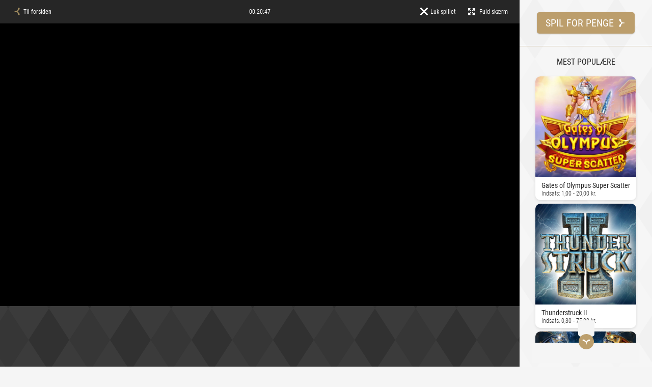

--- FILE ---
content_type: text/html; charset=utf-8
request_url: https://tivolicasino.dk/spil/spil-for-sjov/aztec-blaze
body_size: 73408
content:

<!DOCTYPE html>
<!--[if lt IE 7]> <html class="no-js lt-ie9 lt-ie8 lt-ie7" lang="da-DK"> <![endif]-->
<!--[if IE 7]>    <html class="no-js lt-ie9 lt-ie8" lang="da-DK"> <![endif]-->
<!--[if IE 8]>    <html class="no-js lt-ie9" lang="da-DK"> <![endif]-->
<!--[if gt IE 8]><!-->
<html lang="da-DK">
<!--<![endif]-->
<head>

    
<meta charset="utf-8">
<meta http-equiv="X-UA-Compatible" content="chrome=1">
<meta name="viewport" content="width=device-width, initial-scale=1.0, maximum-scale=1.0, user-scalable=0" />
<meta http-equiv="Content-Type" content="text/html; charset=utf-8" />

    <title>Spil Aztec Blaze for sjov hos Tivoli Casino</title>   
    <link rel="canonical" href="https://tivolicasino.dk/spil/spil-for-sjov/aztec-blaze" />
    <meta name="description" itemprop="description" content="Spil for sjov hos Tivoli Casino. Pr&#248;v eksempelvis Aztec Blaze, som er et af Tivoli Casinos mange fantastiske spil, der med garanti giver et par underholdende timer." />
    <meta name="keywords" itemprop="keywords" content="" />
    <meta name="facebook-domain-verification" content="4e58c9ijgg286h7epue4hn1gxt1reh" />
    <meta name="robots" content=""/>


    <link href="/dist/css/style-0e3f286c7d.css" sri="sha256-lXM7Swqps1zzAkmCOHPOX9TPVer+Nbug9idqF993Uh4= sha384-d62ViB5mH0CWwPIHaOWx7RmmUgZXhZyTnl2a4DhEMkdiMcdVsoisMmMniHZ1nGfe sha512-B3xu6x7ucsB0ycWWy1rsQ/O/xo6eORzQZBztL7ikHXmyV7bMf3BNCjMB/3UJ+q4yakKWVWnR5zqoZTt1zNyL1A==" rel="stylesheet" />
</head>
<body id="GamePage" class="GamePage " data-server-time="1769041234147">
    <div class="a-svg-sprite"><svg xmlns="http://www.w3.org/2000/svg" xmlns:xlink="http://www.w3.org/1999/xlink"><symbol viewBox="0 0 156 156" id="Add" xmlns="http://www.w3.org/2000/svg"><path class="aast0" d="M101.7 54V0H54.2v54H0v47.5h54.2V156h47.5v-54.5H156V54h-54.3zM23.4 80.9c-2.1 0-3.8-1.7-3.8-3.8 0-2.1 1.7-3.8 3.8-3.8 2.1 0 3.8 1.7 3.8 3.8 0 2.1-1.7 3.8-3.8 3.8zm17.5 3c-3.8 0-6.8-3.1-6.8-6.8 0-3.8 3.1-6.8 6.8-6.8 3.8 0 6.8 3.1 6.8 6.8.1 3.8-3 6.8-6.8 6.8zM78 12.2c2.1 0 3.8 1.7 3.8 3.8 0 2.1-1.7 3.8-3.8 3.8-2.1 0-3.8-1.7-3.8-3.8 0-2.1 1.7-3.8 3.8-3.8zm0 14.5c3.8 0 6.8 3.1 6.8 6.8s-3.1 6.8-6.8 6.8-6.8-3.1-6.8-6.8 3-6.8 6.8-6.8zm0 116.4c-2.1 0-3.8-1.7-3.8-3.8 0-2.1 1.7-3.8 3.8-3.8 2.1 0 3.8 1.7 3.8 3.8 0 2.1-1.7 3.8-3.8 3.8zm0-14.5c-3.8 0-6.8-3.1-6.8-6.8s3.1-6.8 6.8-6.8 6.8 3.1 6.8 6.8c0 3.8-3 6.8-6.8 6.8zm.2-23.5-18-27.5 18-27.5 18 27.5-18 27.5zm36.5-21.2c-3.8 0-6.8-3.1-6.8-6.8 0-3.8 3.1-6.8 6.8-6.8s6.8 3.1 6.8 6.8c0 3.8-3 6.8-6.8 6.8zm17.5-3c-2.1 0-3.8-1.7-3.8-3.8 0-2.1 1.7-3.8 3.8-3.8 2.1 0 3.8 1.7 3.8 3.8 0 2.1-1.7 3.8-3.8 3.8z" fill="currentColor"/></symbol><symbol viewBox="0 0 12 12" id="Clock" xmlns="http://www.w3.org/2000/svg"><path d="M8.25 7.875a.37.37 0 0 1-.208-.063l-2.25-1.5A.377.377 0 0 1 5.625 6V2.25a.375.375 0 0 1 .75 0V5.8l2.083 1.388a.375.375 0 0 1-.208.687z"/><path d="M6 12c-3.308 0-6-2.692-6-6s2.692-6 6-6 6 2.692 6 6-2.692 6-6 6zM6 .75C3.105.75.75 3.105.75 6S3.105 11.25 6 11.25 11.25 8.895 11.25 6 8.895.75 6 .75z"/></symbol><symbol viewBox="0 0 17 27" id="Clock_2" xmlns="http://www.w3.org/2000/svg"><g clip-path="url(#aea)"><path d="M8.163 20.7S0 13.59 0 8.757C0 4.383 3.401.765 7.01.117 5.869.684.908 3.402.908 8.1c0 5.31 4.535 9.9 4.535 9.9-3.474-4.995-2.649-6.993-2.721-9.9C2.594 2.826 6.104.603 7.029.108A6.908 6.908 0 0 1 8.163 0S4.535 3.69 4.535 9c0 4.698 2.72 8.1 2.72 8.1-.897-6.084-.942-7.605-.906-8.1.417-6.066 1.814-9 1.814-9S9.56 2.934 9.977 9c.036.495-.01 2.016-.907 8.1 0 0 2.72-3.402 2.72-8.1 0-5.31-3.627-9-3.627-9 .38 0 .753.045 1.134.108.925.495 4.435 2.718 4.308 7.992-.073 2.907.752 4.905-2.721 9.9 0 0 4.535-4.59 4.535-9.9 0-4.698-4.962-7.416-6.104-7.983 3.61.648 7.01 4.266 7.01 8.64 0 4.833-8.162 11.943-8.162 11.943zm3.628 1.8c0 2.484-1.125 4.5-3.628 4.5s-3.628-2.016-3.628-4.5v-.9h7.256v.9z"/></g><defs><clipPath id="aea"><path fill="#fff" d="M0 0h16.326v27H0z"/></clipPath></defs></symbol><symbol fill="none" viewBox="0 0 34 34" id="Glyph_ChevronFullLeft" xmlns="http://www.w3.org/2000/svg"><circle cx="17" cy="16.504" r="16" stroke="#BC9F6D" transform="rotate(-90 17 16.504)"/><path fill="#BC9F6D" d="M17 15.93c.68 0 1.004-.701 2.75-2.644 1.747-1.942 5.441-2.245 5.5-.155.035 1.32-1.838 2.182-3.883 2.566-2.07.389-3.494 2.02-3.624 4.196-.102 1.706-.065 2.798-.744 2.798-.744 0-.642-1.092-.744-2.798-.128-2.176-1.551-3.809-3.623-4.197-2.045-.383-3.917-1.244-3.881-2.565.057-2.09 3.752-1.787 5.5.155C15.995 15.23 16.19 15.93 17 15.93z"/></symbol><symbol viewBox="0 0 19 19" id="Glyph_Plus" xmlns="http://www.w3.org/2000/svg"><path d="M8.5 0C3.8 0 0 3.8 0 8.5S3.8 17 8.5 17 17 13.2 17 8.5 13.2 0 8.5 0zm3.9 9H9.2v3.6H7.8V9H4.6V7.7h3.2V4.4h1.5v3.3h3.2V9h-.1z"/></symbol><symbol viewBox="0 0 300 300" id="Icon_Function_ChevronDown" xmlns="http://www.w3.org/2000/svg"><path d="m149 191.4-82.4-64.3a9 9 0 0 1 11-14.2l71.5 55.7 73.4-55.8a9 9 0 0 1 10.9 14.4Z"/></symbol><symbol viewBox="0 0 300 300" id="Icon_Function_ChevronLeft" xmlns="http://www.w3.org/2000/svg"><path d="M180 236.9a9.1 9.1 0 0 1-7.2-3.5L108.6 149l64.3-82.4a9 9 0 1 1 14.2 11l-55.7 71.5 55.8 73.4a9 9 0 0 1-7.2 14.4Z"/></symbol><symbol viewBox="0 0 300 300" id="Icon_Function_ChevronRight" xmlns="http://www.w3.org/2000/svg"><path d="M120 236.9a8.8 8.8 0 0 1-5.5-1.9 8.9 8.9 0 0 1-1.6-12.6l55.7-71.5-55.8-73.4a9 9 0 0 1 14.4-10.9l64.2 84.4-64.3 82.4a8.9 8.9 0 0 1-7.1 3.5Z"/></symbol><symbol viewBox="0 0 300 300" id="Icon_Function_ChevronUp" xmlns="http://www.w3.org/2000/svg"><path d="M72.1 189a8.9 8.9 0 0 1-7.2-3.6 9 9 0 0 1 1.7-12.6l84.4-64.2 82.4 64.3a9 9 0 1 1-11 14.2l-71.5-55.7-73.4 55.8a9 9 0 0 1-5.4 1.8Z"/></symbol><symbol viewBox="0 0 27 25" id="Icon_Menu" xmlns="http://www.w3.org/2000/svg"><path d="M4.962 7.813 8.269 12.5l-3.307 4.688L1.654 12.5l3.308-4.688zm8.269 0L16.54 12.5l-3.308 4.688L9.923 12.5l3.308-4.688zm8.269 0 3.308 4.687-3.307 4.688-3.308-4.688L21.5 7.812z"/></symbol><symbol viewBox="0 0 25 25" id="Ild" xmlns="http://www.w3.org/2000/svg"><path d="M14.531 5.938c.313 0 .625.234.86.546l8.28-2.968.157.78-8.281 2.97c0 .625-.469 1.171-1.016 1.171s-1.015-.546-1.015-1.25c0-.703.468-1.25 1.015-1.25zm-4.062 2.5c-.547 0-1.016-.547-1.016-1.172l-8.281-2.97.156-.78L9.61 6.484a.963.963 0 0 1 .86-.546c.547 0 1.015.546 1.015 1.25 0 .703-.468 1.25-1.015 1.25zm10.234 3.437v6.875H18.75v-4.375l1.328-2.422h.625v-.078zM18.047 15v3.75h-3.36v-4.375l1.329-2.422h.703l1.328 2.422V15zm3.047 4.453h.312v2.031H3.438v-2.03h17.656zM3.359 11.172V9.14h17.97v2.03H3.358zM6.094 15v3.75H4.062v-6.875h.704l1.328 2.422V15zm3.984 0v3.75h-3.36v-4.375l1.329-2.422h.703l1.328 2.422V15zm3.985 0v3.75h-3.36v-4.375l1.328-2.422h.703l1.329 2.422V15z"/></symbol><symbol viewBox="0 0 28 28" id="Krone" xmlns="http://www.w3.org/2000/svg"><path d="M13.912 17.675c-5.25 0-4.025 3.85-4.025 3.85V28H6.475V15.575l-1.225-1.05h1.225v-1.05h1.138l.087-.787s-1.313-2.276.525-2.276.613 2.275.613 2.275v.788h.525c0-4.637 3.062-5.6 3.062-5.6.7-.438 0-.612 0-.612v-1.05h1.137V3.325c-.437-.613-.7.262-1.4.7-.437.262-1.575.175-2.1.087V2.1s1.226.175 1.75-.35c.526-.438 1.313-.7 1.663-.7V0h1.138v6.213h1.137v.962s-.787.175-.088.612c0 0 3.063.963 3.063 5.6h.525V12.6s-1.225-2.275.613-2.275c1.837 0 .524 2.275.524 2.275v.787h1.138v1.05h1.225l-1.225 1.05v12.426h-3.412v-6.476c0 .088 1.05-3.762-4.2-3.762z"/></symbol><symbol fill="none" viewBox="0 0 27 31" id="StopClock" xmlns="http://www.w3.org/2000/svg"><g clip-path="url(#dda)" fill="#C6AD82"><path d="M18.5 21.1c-.2 0-.3 0-.5-.1l-5-3.4c-.2-.2-.4-.4-.4-.7V8.4c0-.5.4-.8.8-.8s.8.4.8.8v8l4.7 3.1c.4.3.5.8.2 1.2 0 .2-.3.4-.6.4Z"/><path d="M14.4 3.4V1.9h3.4c.5 0 .9-.4.9-.9s-.4-1-.9-1H9.1c-.5 0-.9.4-.9.9s.4.9.9.9h3.4v1.6C5.5 3.9 0 9.8 0 16.9c0 7.4 6 13.5 13.5 13.5S27 24.4 27 16.9c-.1-7.2-5.6-13-12.6-13.5Zm-.9 25.3C7 28.7 1.7 23.4 1.7 16.9 1.7 10.4 7 5.1 13.5 5.1c6.5 0 11.8 5.3 11.8 11.8 0 6.5-5.3 11.8-11.8 11.8Z"/></g><defs><clipPath id="dda"><path fill="#fff" d="M0 0h26.9v30.3H0z"/></clipPath></defs></symbol><symbol viewBox="0 0 20 20" id="Tickets" xmlns="http://www.w3.org/2000/svg"><path d="M8.594.583 11.888 0l3.052 17.833-3.293.584c-.241-1.667-1.687-2.75-3.133-2.5s-2.41 1.833-2.169 3.416L3.052 20 0 2.167l3.293-.584c.241 1.667 1.687 2.75 3.133 2.5C7.87 3.75 8.836 2.25 8.594.583zm7.711 18.25L13.655 3.25c1.445.25 2.81-.917 3.052-2.583l3.293.5-2.41 17.916-1.285-.25z"/></symbol><symbol viewBox="0 0 32 32" id="android-share-icon" xmlns="http://www.w3.org/2000/svg"><path d="M19 16a3 3 0 0 1-3 3 3 3 0 0 1-3-3 3 3 0 0 1 3-3 3 3 0 0 1 3 3zm0 13a3 3 0 0 1-3 3 3 3 0 0 1-3-3 3 3 0 0 1 3-3 3 3 0 0 1 3 3zm0-26a3 3 0 0 1-3 3 3 3 0 0 1-3-3 3 3 0 0 1 3-3 3 3 0 0 1 3 3z" fill="#373737"/></symbol><symbol fill="none" viewBox="0 0 16 19" id="apple-share-icon" xmlns="http://www.w3.org/2000/svg"><path d="M7.345 1.123a.926.926 0 0 1 1.31 0l2.777 2.778a.926.926 0 0 1-1.309 1.31L8.926 4.012v8.876a.926.926 0 1 1-1.852 0V4.013L5.877 5.21a.926.926 0 0 1-1.31-1.31l2.778-2.777ZM.593 8.074a1.852 1.852 0 0 1 1.851-1.852h1.852a.926.926 0 0 1 0 1.852H2.444v8.333h11.111V8.074h-1.851a.926.926 0 0 1 0-1.852h1.851a1.852 1.852 0 0 1 1.852 1.852v8.333a1.852 1.852 0 0 1-1.851 1.852H2.444a1.852 1.852 0 0 1-1.851-1.852V8.074Z" fill="#5A91F7"/></symbol><symbol fill="none" viewBox="0 0 181 142" id="credit-card-mastercard" xmlns="http://www.w3.org/2000/svg"><path d="M32.927 140.38v-9.347a5.558 5.558 0 0 0-1.585-4.285 5.53 5.53 0 0 0-4.256-1.634 5.753 5.753 0 0 0-5.22 2.648 5.443 5.443 0 0 0-4.91-2.648 4.901 4.901 0 0 0-4.35 2.212v-1.838H9.375v14.892h3.262v-8.256a3.496 3.496 0 0 1 .886-2.84 3.472 3.472 0 0 1 2.75-1.117c2.144 0 3.231 1.402 3.231 3.925v8.288h3.263v-8.256a3.52 3.52 0 0 1 .898-2.828 3.506 3.506 0 0 1 2.737-1.129c2.206 0 3.262 1.402 3.262 3.925v8.288h3.263Zm48.285-14.892H75.93v-4.518h-3.263v4.518h-3.014v2.959h3.014v6.792c0 3.458 1.336 5.515 5.158 5.515a7.574 7.574 0 0 0 4.04-1.153l-.933-2.773a5.94 5.94 0 0 1-2.859.841c-1.615 0-2.143-.997-2.143-2.492v-6.73h5.282v-2.959Zm27.56-.374a4.375 4.375 0 0 0-3.915 2.181v-1.807h-3.2v14.892h3.231v-8.35c0-2.461 1.056-3.832 3.169-3.832a5.267 5.267 0 0 1 2.02.374l.994-3.053a6.879 6.879 0 0 0-2.299-.405Zm-41.667 1.557a11.083 11.083 0 0 0-6.059-1.557c-3.76 0-6.183 1.807-6.183 4.766 0 2.431 1.802 3.926 5.127 4.393l1.522.218c1.771.249 2.61.717 2.61 1.558 0 1.153-1.18 1.807-3.386 1.807a7.888 7.888 0 0 1-4.94-1.558l-1.523 2.524a10.7 10.7 0 0 0 6.432 1.932c4.287 0 6.773-2.025 6.773-4.861 0-2.617-1.957-3.988-5.189-4.455l-1.522-.218c-1.398-.187-2.517-.467-2.517-1.464 0-1.091 1.056-1.745 2.828-1.745a9.562 9.562 0 0 1 4.63 1.277l1.397-2.617Zm86.565-1.557a4.373 4.373 0 0 0-3.915 2.181v-1.807h-3.2v14.892h3.231v-8.35c0-2.461 1.056-3.832 3.169-3.832a5.252 5.252 0 0 1 2.02.374l.994-3.053a6.879 6.879 0 0 0-2.299-.405Zm-41.636 7.819a7.538 7.538 0 0 0 2.234 5.671 7.49 7.49 0 0 0 5.69 2.15 7.766 7.766 0 0 0 5.344-1.776l-1.554-2.617a6.515 6.515 0 0 1-3.884 1.339 4.754 4.754 0 0 1-3.179-1.493 4.782 4.782 0 0 1 0-6.546 4.756 4.756 0 0 1 3.179-1.494 6.516 6.516 0 0 1 3.884 1.34l1.554-2.618a7.765 7.765 0 0 0-5.344-1.775 7.501 7.501 0 0 0-7.405 4.747 7.536 7.536 0 0 0-.519 3.072Zm30.264 0v-7.445h-3.232v1.807a5.623 5.623 0 0 0-4.691-2.181 7.795 7.795 0 0 0-5.273 2.421 7.843 7.843 0 0 0 0 10.798 7.795 7.795 0 0 0 5.273 2.421 5.636 5.636 0 0 0 4.691-2.181v1.807h3.232v-7.447Zm-12.025 0a4.52 4.52 0 0 1 .879-2.43 4.497 4.497 0 0 1 4.64-1.702 4.493 4.493 0 0 1 2.235 1.288 4.516 4.516 0 0 1-.781 6.862 4.486 4.486 0 0 1-2.467.749 4.432 4.432 0 0 1-3.294-1.394 4.475 4.475 0 0 1-1.212-3.373Zm-38.994-7.819a7.797 7.797 0 0 0-5.29 2.468 7.841 7.841 0 0 0 .151 10.852 7.793 7.793 0 0 0 5.356 2.32 9.01 9.01 0 0 0 6.09-2.088l-1.584-2.399a7.06 7.06 0 0 1-4.32 1.558 4.12 4.12 0 0 1-2.957-.92 4.142 4.142 0 0 1-1.485-2.725h11.03c.031-.405.062-.81.062-1.247-.03-4.642-2.89-7.819-7.053-7.819Zm-.062 2.897a3.685 3.685 0 0 1 2.624 1.028 3.706 3.706 0 0 1 1.135 2.586h-7.705c.056-1 .5-1.938 1.238-2.613a3.818 3.818 0 0 1 2.708-1.001Zm81.065 4.922v-13.427h-3.232v7.789a5.618 5.618 0 0 0-4.692-2.181 7.795 7.795 0 0 0-5.272 2.421 7.84 7.84 0 0 0 0 10.798 7.795 7.795 0 0 0 5.272 2.421 5.631 5.631 0 0 0 4.692-2.181v1.807h3.232v-7.447Zm5.386 5.289a1.501 1.501 0 0 1 1.384.905 1.453 1.453 0 0 1-.322 1.618c-.138.135-.3.244-.477.319-.185.079-.384.12-.585.118a1.502 1.502 0 0 1-1.395-.907 1.466 1.466 0 0 1 .321-1.62 1.52 1.52 0 0 1 1.074-.433Zm0 2.634c.153.001.305-.03.445-.091a1.158 1.158 0 0 0 0-2.124c-.14-.06-.292-.09-.445-.089a1.16 1.16 0 0 0-.821.333 1.162 1.162 0 0 0 0 1.633 1.158 1.158 0 0 0 .821.338Zm.087-1.847a.619.619 0 0 1 .407.118.386.386 0 0 1 .109.144.384.384 0 0 1 .034.177.373.373 0 0 1-.114.281.542.542 0 0 1-.324.136l.449.519h-.351l-.416-.515h-.134v.515h-.293v-1.375h.633Zm-.34.258v.366h.337a.332.332 0 0 0 .184-.046.154.154 0 0 0 .069-.139.157.157 0 0 0-.016-.077.144.144 0 0 0-.053-.059.323.323 0 0 0-.184-.045h-.337Zm-17.158-6.334a4.52 4.52 0 0 1 .879-2.43 4.481 4.481 0 0 1 4.639-1.701 4.504 4.504 0 0 1 3.398 3.595 4.516 4.516 0 0 1-1.943 4.554 4.489 4.489 0 0 1-2.468.749 4.463 4.463 0 0 1-4.505-4.767Zm-109.122 0v-7.445h-3.232v1.807a5.62 5.62 0 0 0-4.692-2.181 7.796 7.796 0 0 0-5.272 2.421 7.841 7.841 0 0 0 0 10.798 7.796 7.796 0 0 0 5.272 2.421 5.633 5.633 0 0 0 4.692-2.181v1.807h3.232v-7.447Zm-12.025 0c.05-.878.356-1.723.88-2.43a4.483 4.483 0 0 1 4.64-1.701 4.51 4.51 0 0 1 3.105 6.164 4.507 4.507 0 0 1-1.652 1.985 4.487 4.487 0 0 1-2.468.749 4.454 4.454 0 0 1-4.252-2.953 4.477 4.477 0 0 1-.253-1.814Z" fill="#231F20"/><path d="M114.972 11.992H66.028v88.193h48.944V11.992Z" fill="#FF5F00"/><path d="M69.138 56.088a56.117 56.117 0 0 1 5.614-24.517 55.962 55.962 0 0 1 15.75-19.58A55.852 55.852 0 0 0 61.906.322 55.803 55.803 0 0 0 31.49 5.64 55.988 55.988 0 0 0 8.521 26.33 56.2 56.2 0 0 0 0 56.088a56.201 56.201 0 0 0 8.521 29.757 55.991 55.991 0 0 0 22.968 20.691 55.8 55.8 0 0 0 30.416 5.32 55.857 55.857 0 0 0 28.598-11.671 55.968 55.968 0 0 1-15.751-19.58 56.117 56.117 0 0 1-5.614-24.517Z" fill="#EB001B"/><path d="M181 56.088a56.203 56.203 0 0 1-8.52 29.757 55.989 55.989 0 0 1-22.967 20.691 55.808 55.808 0 0 1-59.013-6.351A56.063 56.063 0 0 0 106.24 80.6a56.22 56.22 0 0 0 0-49.024A56.058 56.058 0 0 0 90.5 11.992 55.85 55.85 0 0 1 119.097.32a55.801 55.801 0 0 1 30.416 5.32 55.986 55.986 0 0 1 22.967 20.691A56.203 56.203 0 0 1 181 56.088Zm-5.336 34.754v-1.806h.726v-.368h-1.849v.368h.726v1.806h.397Zm3.59 0v-2.177h-.567l-.652 1.497-.652-1.497h-.567v2.177h.4V89.2l.611 1.415h.415l.612-1.419v1.646h.4Z" fill="#F79E1B"/></symbol><symbol fill="none" viewBox="0 0 226 141" id="credit-card-visa" xmlns="http://www.w3.org/2000/svg"><path d="M226 132.084c0 4.597-3.736 8.275-8.405 8.275H8.405c-4.67 0-8.405-3.678-8.405-8.275V8.274C0 3.678 3.736 0 8.405 0h209.19C222.264 0 226 3.678 226 8.274v123.81Z" fill="#1A1F71"/><path d="M88.408 46.173 63.193 105.32H46.694L34.242 58.125c-.622-2.758-1.556-3.984-3.735-5.21-3.736-1.838-9.962-3.983-15.254-4.903l.312-1.839h26.46c3.424 0 6.537 2.146 7.16 6.13l6.537 34.323L71.909 46.48h16.499v-.307Zm64.438 39.84c0-15.63-21.791-16.549-21.791-23.29 0-2.146 2.179-4.291 6.537-4.904 2.179-.307 8.405-.613 15.254 2.758l2.801-12.565c-3.735-1.226-8.405-2.758-14.63-2.758-15.254 0-26.149 7.968-26.149 19.614 0 8.58 7.782 13.177 13.697 15.935 5.914 2.759 8.093 4.597 8.093 7.356 0 3.983-4.669 5.822-9.338 5.822-7.783 0-12.452-2.145-15.876-3.677l-2.802 12.871c3.735 1.532 10.273 3.065 17.121 3.065 16.187 0 26.771-7.968 27.083-20.227Zm40.468 19.307h14.32l-12.452-59.147h-13.386c-3.113 0-5.603 1.84-6.537 4.29l-23.347 54.857h16.187l3.113-8.887h19.923l2.179 8.887Zm-17.432-20.84 8.093-22.064 4.67 22.065h-12.763ZM110.51 46.174 97.746 105.32H82.183l12.763-59.147h15.565Z" fill="#fff"/></symbol><symbol fill="none" viewBox="0 0 233 141" id="credit-card-visadankort" xmlns="http://www.w3.org/2000/svg"><path d="M70.185 1.397c-37.93 0-68.788 30.855-68.788 68.78 0 37.928 30.859 68.785 68.788 68.785h92.639c37.925 0 68.779-30.857 68.779-68.786 0-37.925-30.854-68.779-68.779-68.779H70.185Z" fill="#fff"/><path d="M70.185 1.397c-37.93 0-68.788 30.855-68.788 68.78 0 37.928 30.859 68.785 68.788 68.785h92.639c37.924 0 68.779-30.857 68.779-68.786 0-37.925-30.855-68.779-68.779-68.779H70.185Zm92.639 138.962H70.185C31.485 140.359 0 108.875 0 70.176 0 31.481 31.485 0 70.185 0h92.639C201.519 0 233 31.481 233 70.176c0 38.699-31.481 70.183-70.176 70.183Z" fill="#fff"/><path d="m179.018 65.976 30.805 36.636a56.819 56.819 0 0 0 10.127-32.435c0-12.707-4.174-24.458-11.219-33.956l-29.713 29.755ZM91.725 33.129c23.005 0 40.339 5.853 42.123 25.236l24.21-25.24h48.209c-10.487-12.274-26.071-20.072-43.443-20.072H70.185c-17.378 0-32.966 7.798-43.453 20.076h64.993ZM53.822 57.563 45.607 80.15h33.144c9.799 0 12.763-4.056 14.956-11.866 2.17-7.724-3.28-10.72-9.977-10.72H53.822Zm104.438 48.133-25.606-32.36c-4.737 22.063-20.235 32.356-49.288 32.356H25.465c10.475 13.162 26.627 21.617 44.72 21.617h92.639c18.086 0 34.236-8.451 44.711-21.613H158.26Z" fill="#E41D27"/></symbol><symbol viewBox="0 0 32 32" id="icon-account" xmlns="http://www.w3.org/2000/svg"><path d="M31.4 26.2c0-1.3-4-2.8-7.4-3.6-1.7-.4-3.2-1.5-3.2-1.5-.2-.1 0-1.2 0-1.2l-1.2-.2c0-.1-.1-1.5-.1-1.5 1.3-.4 1.2-3 1.2-3 .8.5 1.4-1.6 1.4-1.6 1-2.8-.5-2.6-.5-2.6.5-2.1 0-5.2 0-5.2-.7-5.6-10.7-3.8-9.2-2-3.6-1-2.3 5.7-2.3 5.7l.6 1.7c-1.2.8-.4 1.7-.3 2.8.1 1.6 1 1.3 1 1.3.1 2.7 1.4 3 1.4 3 .2 1.7 0 1.5 0 1.5h-1.1c.1.4-.1 1.1-.1 1.1-1.4.6-1.7 1-3 1.6-2.6 1.2-6 2.4-6 2.4-2.1.5-2.3 2.3-2.3 2.3V30h31.5c0-2.1-.4-3.8-.4-3.8Z"/></symbol><symbol viewBox="0 0 24 24" id="icon-alert" xmlns="http://www.w3.org/2000/svg"><path d="M9 6c0 2 2.958 8.594 2.958 8.594h.084S15 8 15 6c0-2-1.374-3.023-3.042-3C10.313 3.023 9 4 9 6Zm5.472 11.663c0-1.287-1.056-2.336-2.472-2.336-1.415 0-2.472 1.05-2.472 2.336C9.528 18.951 10.584 20 12 20c1.415 0 2.472-1.05 2.472-2.337Z"/></symbol><symbol viewBox="0 0 33 33" id="icon-and" xmlns="http://www.w3.org/2000/svg"><g clip-path="url(#clip0)"><path d="M5.36 23.645c.248-.097.444-.27.564-.495v-.007c.166-.263.309-.57.414-.893l.008-.03a7.58 7.58 0 0 0 .263-1.08l.008-.045c.06-.398.105-.758.135-1.088l-.46-3.503a1.567 1.567 0 0 0-.436-.068 1.492 1.492 0 0 0-.489.098h.008c-.452.15-.82.442-1.062.825l-.007.007a3.86 3.86 0 0 0-.527 1.426v.022a6.436 6.436 0 0 0-.038 1.808v-.03c.068.683.203 1.298.399 1.89l-.015-.06c.105.413.294.766.55 1.066a.614.614 0 0 0 .466.202.936.936 0 0 0 .218-.045c.008 0 0 0 0 0Zm19.285-6.241a1.16 1.16 0 0 0 .602-.51v-.008c.165-.27.308-.577.406-.907l.008-.03c.098-.308.195-.683.256-1.073l.007-.045c.068-.39.113-.743.143-1.065l-.466-3.481a1.863 1.863 0 0 0-.475-.06 1.494 1.494 0 0 0-.489.097l.015-.007a1.91 1.91 0 0 0-1.024.795l-.007.008a3.725 3.725 0 0 0-.527 1.387v.023a6.03 6.03 0 0 0-.09 1.08c0 .24.015.48.037.72v-.03a8.97 8.97 0 0 0 .414 1.958l-.015-.06c.309.96.708 1.365 1.205 1.208Zm1.595-2.198a7.32 7.32 0 0 1-.248 1.343l.015-.045c-.12.435-.278.817-.474 1.17l.015-.03a3.815 3.815 0 0 1-.693.908 2.538 2.538 0 0 1-.925.562l-.015.008a1.768 1.768 0 0 1-.603.105 1.78 1.78 0 0 1-1.008-.308l.007.008a3.2 3.2 0 0 1-1.182-1.77l-.007-.023a8.095 8.095 0 0 1-.414-2.37v-.227c0-.727.12-1.425.339-2.078l-.015.045a5.054 5.054 0 0 1 1.106-1.853 4.388 4.388 0 0 1 1.89-1.177l.03-.008a3.8 3.8 0 0 1 .812-.195h.015c.053 0 .113-.007.174-.007.15 0 .308.007.451.03h-.015l-.391-3.121-1.242.15-.188-.57a5.93 5.93 0 0 1 .594-.413l.023-.015a21.576 21.576 0 0 1 1.799-.945c.308-.143.557-.255.753-.33l.399.075 1.497 11.913 1.205-.39.188.57c-.105.15-.226.285-.354.412-.158.15-.33.293-.512.42l-.015.008a4.913 4.913 0 0 1-.587.367l-.03.016c-.18.105-.384.195-.602.27l-.023.007a1.142 1.142 0 0 1-.925 0h.007a.865.865 0 0 1-.429-.465v-.008a5.406 5.406 0 0 1-.18-.81l-.008-.03c-.06-.375-.106-.787-.143-1.245l-.09.045Zm-9.8.848a42.563 42.563 0 0 1-.09-.983 3.691 3.691 0 0 0-.189-.893l.008.03a.95.95 0 0 0-.286-.45.495.495 0 0 0-.512-.06c-.241.09-.444.248-.58.45v.008a4.57 4.57 0 0 0-.459.787l-.007.03a5.357 5.357 0 0 0-.332.946l-.007.045a6.923 6.923 0 0 0-.18.907v.038l.549 5.101-2.311.75-.896-7.637-1.061.106-.15-.578a4.56 4.56 0 0 1 .511-.413l.015-.007c.226-.15.467-.3.738-.45.27-.15.557-.293.85-.428.226-.105.512-.217.806-.315l.06-.015.399.09.27 2.603.084-.03c.09-.48.218-.908.384-1.313l-.015.045a5.38 5.38 0 0 1 .594-1.132l-.015.022c.226-.33.482-.615.768-.863l.008-.007c.27-.233.587-.42.933-.533l.022-.007c.159-.06.34-.098.527-.098.264 0 .52.068.73.195l-.007-.007c.384.247.67.622.79 1.058v.014c.083.255.15.556.196.87v.03c.053.346.09.69.12 1.043l.347 4.186 1.204-.39.188.57a2.69 2.69 0 0 1-.353.413c-.159.15-.332.293-.512.42l-.015.008a4.89 4.89 0 0 1-.587.367l-.038.015c-.18.105-.4.203-.625.278l-.03.007a1.319 1.319 0 0 1-.527.105c-.135 0-.263-.022-.391-.06h.007a.676.676 0 0 1-.421-.412v-.008a3.751 3.751 0 0 1-.158-.758v-.014c-.03-.286-.06-.563-.083-.826l-.271-2.85Zm-9.5 5.4a6.696 6.696 0 0 1-.218 1.269l.007-.045a5.13 5.13 0 0 1-.466 1.177l.015-.03c-.196.36-.43.676-.708.946-.278.27-.617.472-.986.592l-.015.008a1.759 1.759 0 0 1-1.603-.188l.007.008a3.1 3.1 0 0 1-1.129-1.696l-.007-.022a7.991 7.991 0 0 1-.43-2.536v-.12c0-.787.136-1.538.392-2.235l-.015.045a4.996 4.996 0 0 1 1.167-1.838 4.839 4.839 0 0 1 1.904-1.148l.038-.007a2.51 2.51 0 0 1 .775-.143c.226 0 .474.015.745.037.249-.202.527-.382.828-.54l.03-.015c.332-.172.716-.33 1.122-.457l.053-.015.986 7.802 1.174-.383.188.57a3.11 3.11 0 0 1-.354.413c-.158.15-.33.292-.511.42l-.015.007c-.174.12-.377.248-.58.368l-.038.015a3.177 3.177 0 0 1-.602.27l-.022.008a1.254 1.254 0 0 1-.926.015h.007a.784.784 0 0 1-.421-.428v-.008a4.61 4.61 0 0 1-.173-.795v-.03a19.987 19.987 0 0 1-.151-1.328l-.068.038ZM30.644 3.857c-.09.015-.203.022-.316.022-.15.015-.392.023-.587.023l-.986.277V2.783l.993-.277.143.06c-.007-.008-.022-.023-.022-.038-.008-.06-.09-.15-.09-.202-.03-.113-.076-.203-.099-.323a1.782 1.782 0 0 1-.022-.293c0-.345.098-.667.27-.937l-.007.007c.053-.09.113-.165.181-.232.158-.188.369-.338.602-.42h.008a1.584 1.584 0 0 1 1.325.038h-.008c.331.164.587.42.76.734l.008.008c.128.247.21.532.21.847 0 .436-.15.833-.406 1.148v-.007a2.135 2.135 0 0 1-.632.555h-.015c-.377.21-.828.352-1.295.405h-.015ZM21.739 5.28v1.366L0 14.058v-1.395L21.739 5.28Zm9.311 16.046-26.97 9.16c.037.06.188.135.196.18.03.112.135.202.15.322.023.098.03.218.03.33 0 .33-.09.638-.248.9l.007-.007c-.052.09-.105.165-.165.233a1.392 1.392 0 0 1-.595.42h-.007c-.181.082-.4.127-.625.127a1.6 1.6 0 0 1-.708-.164l.008.007a1.795 1.795 0 0 1-.76-.735l-.008-.008a1.86 1.86 0 0 1-.21-.847c0-.436.15-.833.406-1.148v.007a1.95 1.95 0 0 1 .632-.555l.007-.007a3.44 3.44 0 0 1 1.295-.405H3.5c.09-.015.196-.023.309-.03.158-.015.369-.023.572-.023l26.662-9.137.007 1.38Z"/></g></symbol><symbol viewBox="0 0 27 33" id="icon-and-danish" xmlns="http://www.w3.org/2000/svg"><g clip-path="url(#clip0)"><path d="M16.309 11.315c-.298.075-.55.217-.752.412a1.946 1.946 0 0 0-.431.66v.015a2.4 2.4 0 0 0-.142.818v.044c.008.353.052.683.142 1.005l-.008-.03c.06.375.283.683.58.863h.008a1.15 1.15 0 0 0 .803.082h-.007c.298-.075.55-.217.752-.412a1.86 1.86 0 0 0 .431-.653l.008-.015a2.27 2.27 0 0 0 .148-.824v-.015c0-.33-.052-.653-.134-.96l.008.022a1.58 1.58 0 0 0-.521-.87.926.926 0 0 0-.58-.202 1.1 1.1 0 0 0-.305.06Zm1.376 12.282c.372-.097.692-.24.99-.405l-.023.008a3.27 3.27 0 0 0 .774-.6c.2-.218.357-.473.454-.758l.007-.014a1.622 1.622 0 0 0 .008-.945v.007a.903.903 0 0 0-.566-.637h-.007a3.441 3.441 0 0 0-1.064-.21h-.008c-.111-.008-.245-.008-.379-.008-.335 0-.67.015-.99.053h.045c-.476.045-.93.067-1.361.075a2.7 2.7 0 0 0-.543 1.162v.015a2.391 2.391 0 0 0-.053.532c0 .233.03.465.09.683l-.008-.015c.112.487.454.877.908 1.05h.007c.26.09.558.142.87.142.306 0 .596-.052.871-.142l-.022.007Zm-11.324-9.56a1.67 1.67 0 0 0-1.108.915l-.008.007a4.617 4.617 0 0 0-.439 1.665v.015a9.667 9.667 0 0 0 .06 2.077l-.008-.053c.097.743.224 1.395.395 2.032l-.023-.105c.12.57.395 1.058.782 1.433.215.202.506.322.825.322.127 0 .246-.015.358-.053h-.008c.394-.12.714-.39.893-.742l.007-.007c.238-.435.402-.938.477-1.47v-.023a8.711 8.711 0 0 0 .044-2.01v.038c-.067-.817-.2-1.567-.402-2.287l.023.083a3.407 3.407 0 0 0-.767-1.537 1.081 1.081 0 0 0-1.108-.308l.007.008Zm9.895-3.847a5.486 5.486 0 0 1 1.875-.232h-.014c.424.015.818.105 1.19.255l-.022-.008c.126-.187.267-.352.424-.495.186-.18.387-.36.61-.54.223-.18.446-.345.67-.502a17.9 17.9 0 0 1 .617-.412c.104.12.193.262.245.42v.007c.067.165.12.367.157.57v.015c.022.127.037.262.037.412 0 .068 0 .135-.008.195v-.007a1.33 1.33 0 0 1-.133.517l.007-.007-1.95.3c.105.105.194.224.269.352l.007.008c.09.157.164.337.208.524l.008.015a3.005 3.005 0 0 1 .022 1.432l.008-.022a3.412 3.412 0 0 1-.67 1.357l.007-.007c-.364.45-.796.825-1.272 1.132l-.022.015a6.729 6.729 0 0 1-1.845.802l-.045.008c-.216.06-.394.105-.528.135-.142.03-.298.052-.462.052a8.89 8.89 0 0 1-.178.225l-.201.248c-.06.082-.112.172-.149.27v.007a.594.594 0 0 0-.03.172c0 .046.008.09.015.136.052.194.246.3.595.314.09 0 .186.008.29.008.343 0 .678-.023 1.013-.06h-.038c.491-.052 1.034-.098 1.622-.15.216-.023.462-.03.714-.03.335 0 .67.023.998.06h-.038c.521.06.99.225 1.414.472l-.015-.007c.417.262.714.675.826 1.162v.015c.06.203.09.442.09.683 0 .39-.083.757-.239 1.087l.008-.015c-.29.63-.677 1.17-1.146 1.62a8.405 8.405 0 0 1-1.793 1.319l-.045.023c-.64.36-1.384.667-2.165.884l-.067.015a7.178 7.178 0 0 1-1.726.27h-.171c-.424 0-.834-.067-1.22-.18l.03.008a2.256 2.256 0 0 1-.923-.525 1.704 1.704 0 0 1-.461-.772v-.015a2.17 2.17 0 0 1-.075-.555c0-.518.186-.998.491-1.372a7.696 7.696 0 0 1 1.853-1.703l.03-.015a2.6 2.6 0 0 1-.945-.307l.014.008a1.09 1.09 0 0 1-.498-.675v-.008a1.274 1.274 0 0 1-.037-.3c0-.127.015-.24.052-.352v.007c.074-.27.171-.51.29-.735l-.007.015c.141-.262.29-.487.46-.697l-.007.008c.164-.21.343-.398.544-.57l.007-.008h-.111c-.194 0-.387-.022-.573-.075h.014a2.794 2.794 0 0 1-.699-.285l.015.008a2.414 2.414 0 0 1-.595-.503 1.778 1.778 0 0 1-.372-.704v-.015a2.904 2.904 0 0 1-.112-.825c0-.233.023-.45.075-.668v.023c.119-.517.342-.967.654-1.35l-.007.008c.364-.443.788-.81 1.272-1.103l.022-.014a7.28 7.28 0 0 1 1.86-.78l-.015.007ZM2.306 20.575a7.131 7.131 0 0 1-.23-1.837c0-.135.007-.277.007-.412v.015c.037-.832.23-1.605.543-2.31l-.015.038a5.984 5.984 0 0 1 1.392-1.957h.007a5.438 5.438 0 0 1 2.344-1.252l.037-.008a3.707 3.707 0 0 1 1.213-.195c.632 0 1.227.15 1.756.428l-.023-.008a3.863 3.863 0 0 1 1.719 2.527v.023a7.802 7.802 0 0 1 .26 2.549v-.023a6.487 6.487 0 0 1-.587 2.362l.014-.037a5.468 5.468 0 0 1-1.39 1.867l-.008.007a5.478 5.478 0 0 1-2.21 1.148l-.037.007c-.38.113-.811.173-1.25.173-.104 0-.216 0-.32-.008h.015a3.278 3.278 0 0 1-1.406-.42l.015.008a3.39 3.39 0 0 1-1.102-1.005v-.022a4.966 4.966 0 0 1-.729-1.628l-.015-.03ZM27 20.92v1.575l-3.236 1.162v-1.605L27 20.92ZM11.168 28l-6.466 2.12-.074-.008c.044.068.215.15.223.21.03.135.149.233.171.375a2.006 2.006 0 0 1-.246 1.41l.008-.008a1.376 1.376 0 0 1-.186.263c-.179.217-.41.382-.677.487l-.015.008a1.69 1.69 0 0 1-.707.15 1.72 1.72 0 0 1-.803-.196l.007.008a2.061 2.061 0 0 1-.855-.84l-.008-.007a2.088 2.088 0 0 1-.238-.967c0-.495.171-.953.454-1.313v.008c.193-.263.439-.48.714-.638l.015-.007a3.92 3.92 0 0 1 1.466-.465h.015a3.86 3.86 0 0 1 .35-.03c.178-.015.416-.023.647-.023l6.197-2.091.008 1.552Zm8.645-23.215L0 11.284V9.689l19.798-6.464v-.037l1.13-.315.165.075c-.015-.008-.023-.023-.03-.038-.008-.067-.097-.172-.104-.232-.03-.128-.09-.233-.112-.368a2.596 2.596 0 0 1-.022-.344c0-.398.111-.765.305-1.073L21.122.9c.06-.098.127-.188.209-.263.186-.217.416-.382.684-.48h.008c.208-.105.453-.157.706-.157.29 0 .558.067.804.195l-.008-.008c.373.188.67.48.864.84l.007.008c.149.277.23.615.23.967 0 .495-.17.952-.46 1.312v-.007c-.194.262-.44.48-.722.637l-.008.015c-.431.24-.937.405-1.473.465h-.015c-.096.015-.23.022-.364.03a8.91 8.91 0 0 1-.67.022l-1.101.308Z"/></g></symbol><symbol viewBox="0 0 24 24" id="icon-burger" xmlns="http://www.w3.org/2000/svg"><path fill-rule="evenodd" clip-rule="evenodd" d="M5 7a1 1 0 0 1 1-1h12a1 1 0 1 1 0 2H6a1 1 0 0 1-1-1Zm0 5a1 1 0 0 1 1-1h12a1 1 0 1 1 0 2H6a1 1 0 0 1-1-1Zm0 5a1 1 0 0 1 1-1h12a1 1 0 1 1 0 2H6a1 1 0 0 1-1-1Z"/></symbol><symbol viewBox="0 0 32 32" id="icon-campaign" xmlns="http://www.w3.org/2000/svg"><path d="M16.002 32c-1.323 0-2.522-.724-3.171-1.9a1.056 1.056 0 0 1-.088-.145c-.198-.4-.507-.901-.852-1.013-.27-.089-.685.015-1.235.303a.973.973 0 0 1-.165.068 3.564 3.564 0 0 1-3.661-.378 3.736 3.736 0 0 1-1.461-3.419.95.95 0 0 1 .01-.167c.202-1.305-.054-1.673-1.302-1.875a1.02 1.02 0 0 1-.175-.045 3.655 3.655 0 0 1-2.726-2.494 3.763 3.763 0 0 1 .773-3.634.949.949 0 0 1 .11-.136c.9-.926.9-1.406 0-2.332a.914.914 0 0 1-.112-.138 3.764 3.764 0 0 1-.771-3.632A3.654 3.654 0 0 1 3.905 8.57a.894.894 0 0 1 .17-.044c1.249-.204 1.504-.572 1.304-1.877a1.189 1.189 0 0 1-.01-.169A3.736 3.736 0 0 1 6.83 3.064c1.07-.8 2.46-.937 3.667-.375.054.017.107.04.159.066.55.288.965.392 1.235.303.345-.112.654-.612.852-1.013.026-.052.056-.101.089-.147C13.482.723 14.68 0 16.002 0c1.324 0 2.525.726 3.174 1.906.03.043.06.09.084.139.199.4.508.901.854 1.013.267.088.684-.014 1.235-.303a.978.978 0 0 1 .16-.067 3.565 3.565 0 0 1 3.665.375c1.057.79 1.606 2.085 1.462 3.416a.98.98 0 0 1-.012.17c-.201 1.305.055 1.673 1.303 1.876.06.01.117.024.174.044a3.655 3.655 0 0 1 2.727 2.493c.4 1.27.104 2.646-.774 3.636a.983.983 0 0 1-.11.134c-.9.926-.9 1.406 0 2.332a1.1 1.1 0 0 1 .112.136 3.765 3.765 0 0 1 .772 3.634 3.652 3.652 0 0 1-2.73 2.494.887.887 0 0 1-.171.045c-1.248.202-1.503.57-1.302 1.875.009.058.013.116.012.174.145 1.33-.405 2.624-1.462 3.412a3.56 3.56 0 0 1-3.664.377 1.073 1.073 0 0 1-.161-.067c-.552-.289-.971-.391-1.235-.303-.346.111-.654.612-.854 1.013a.97.97 0 0 1-.085.142C18.525 31.275 17.325 32 16.002 32Zm-1.543-3.084c.03.044.059.09.083.139.286.583.846.945 1.46.945s1.174-.362 1.46-.945a.976.976 0 0 1 .082-.136c.529-1.01 1.169-1.625 1.95-1.879.777-.252 1.635-.136 2.627.354a.976.976 0 0 1 .153.065 1.585 1.585 0 0 0 1.702-.126c.51-.381.762-1.026.658-1.686a.934.934 0 0 1-.012-.166c-.286-2.215.658-3.543 2.81-3.952a.959.959 0 0 1 .162-.04 1.663 1.663 0 0 0 1.324-1.156 1.768 1.768 0 0 0-.423-1.771.932.932 0 0 1-.106-.129c-1.493-1.616-1.492-3.253.002-4.869a.888.888 0 0 1 .104-.127c.458-.468.62-1.147.423-1.772a1.66 1.66 0 0 0-1.323-1.155.983.983 0 0 1-.166-.041c-2.15-.41-3.093-1.739-2.807-3.955 0-.054.004-.108.012-.162.104-.66-.148-1.306-.658-1.687a1.581 1.581 0 0 0-1.702-.125c-.05.026-.101.048-.153.065-.993.488-1.854.605-2.626.354-.783-.252-1.423-.869-1.953-1.88a1.036 1.036 0 0 1-.08-.133c-.286-.584-.846-.946-1.46-.946s-1.174.362-1.46.945a1.115 1.115 0 0 1-.084.141c-.53 1.007-1.168 1.621-1.95 1.875-.77.25-1.632.135-2.627-.356a1.102 1.102 0 0 1-.151-.064 1.585 1.585 0 0 0-1.702.125c-.51.381-.763 1.028-.66 1.687a.963.963 0 0 1 .013.161c.286 2.216-.658 3.546-2.81 3.956a.984.984 0 0 1-.163.041c-.623.1-1.13.542-1.324 1.156a1.766 1.766 0 0 0 .424 1.771c.04.041.076.084.108.131 1.49 1.615 1.49 3.25-.002 4.865a.865.865 0 0 1-.106.129 1.768 1.768 0 0 0-.424 1.771 1.663 1.663 0 0 0 1.325 1.157.905.905 0 0 1 .165.041c2.15.409 3.094 1.739 2.806 3.957a.966.966 0 0 1-.012.16c-.104.658.149 1.305.659 1.686.496.37 1.147.42 1.703.125.05-.026.103-.048.156-.065.992-.489 1.85-.605 2.623-.354.78.252 1.42.867 1.95 1.875Z"/></symbol><symbol viewBox="0 0 24 24" id="icon-check" xmlns="http://www.w3.org/2000/svg"><path d="M10.721 17a1.06 1.06 0 0 1-.832-.395l-2.677-3.373a.975.975 0 0 1-.202-.736.964.964 0 0 1 .133-.367c.07-.113.162-.211.271-.29a1.067 1.067 0 0 1 .774-.193 1.06 1.06 0 0 1 .689.386l1.762 2.217 4.43-6.78c.146-.224.38-.384.65-.443.27-.06.553-.015.789.125.489.29.64.904.334 1.371l-5.233 8.008a1.02 1.02 0 0 1-.36.333 1.08 1.08 0 0 1-.48.136l-.048.001Z"/></symbol><symbol fill="none" viewBox="0 0 104 104" id="icon-checkmark" xmlns="http://www.w3.org/2000/svg"><circle cx="52" cy="52" r="51.5" stroke="#58585A"/><path fill="#58585A" d="M46.46 73.667c-1.413 0-2.75-.629-3.608-1.712L31.251 57.34a4.228 4.228 0 0 1-.77-1.514 4.125 4.125 0 0 1 .474-3.268c.3-.489.699-.916 1.172-1.258a4.624 4.624 0 0 1 1.59-.737 4.756 4.756 0 0 1 1.763-.1c.59.078 1.156.266 1.67.553.512.287.96.668 1.319 1.12l7.633 9.609 19.193-29.383a4.53 4.53 0 0 1 2.82-1.918 4.721 4.721 0 0 1 3.418.54c2.12 1.257 2.772 3.92 1.448 5.944l-22.677 34.7a4.407 4.407 0 0 1-1.555 1.446 4.672 4.672 0 0 1-2.082.585c-.071.007-.136.007-.208.007z"/></symbol><symbol viewBox="0 0 3.175 2.117" id="icon-chevron" xmlns="http://www.w3.org/2000/svg"><path d="M1.587.815c.131 0 .194-.134.53-.508s1.047-.432 1.058-.03c.007.254-.354.42-.747.494a.843.843 0 0 0-.698.807c-.019.329-.012.539-.143.539-.143 0-.123-.21-.143-.539A.842.842 0 0 0 .747.771C.353.697-.007.53 0 .277c.011-.402.722-.344 1.058.03.336.374.374.508.53.508z"/></symbol><symbol fill="none" viewBox="0 0 32 32" id="icon-chevron-down" xmlns="http://www.w3.org/2000/svg"><path d="M32 16c0-8.837-7.163-16-16-16S0 7.163 0 16s7.163 16 16 16 16-7.163 16-16Z" fill="#BC9F6D"/><path d="M16 15.443c.659 0 .974-.68 2.666-2.563 1.694-1.884 5.277-2.178 5.334-.15.034 1.28-1.782 2.115-3.766 2.487-2.007.377-3.387 1.96-3.514 4.07C16.622 20.94 16.658 22 16 22c-.722 0-.623-1.06-.722-2.713-.124-2.111-1.504-3.694-3.512-4.07-1.984-.372-3.8-1.207-3.765-2.488.056-2.027 3.64-1.733 5.334.15 1.692 1.884 1.882 2.564 2.666 2.564H16Z" fill="#fff"/></symbol><symbol fill="none" viewBox="0 0 32 32" id="icon-chevron-left" xmlns="http://www.w3.org/2000/svg"><circle cx="16" cy="16" r="16" fill="#BC9F6D"/><path fill="#fff" d="M16.557 16c0 .659.68.974 2.563 2.666 1.884 1.694 2.178 5.277.15 5.334-1.28.034-2.115-1.782-2.487-3.766-.377-2.007-1.96-3.387-4.07-3.514C11.06 16.622 10 16.658 10 16c0-.722 1.06-.623 2.713-.722 2.111-.124 3.694-1.504 4.07-3.512.372-1.984 1.207-3.8 2.488-3.765 2.027.056 1.733 3.64-.15 5.334-1.884 1.692-2.564 1.882-2.564 2.666z"/></symbol><symbol fill="none" viewBox="0 0 32 32" id="icon-chevron-right" xmlns="http://www.w3.org/2000/svg"><circle cx="16" cy="16" r="16" fill="#BC9F6D"/><path fill="#fff" d="M16.11 16c0-.659-.68-.974-2.564-2.666-1.883-1.694-2.177-5.277-.15-5.334 1.28-.034 2.115 1.782 2.488 3.766.377 2.007 1.96 3.387 4.07 3.514 1.654.098 2.713.062 2.713.721 0 .721-1.06.623-2.714.721-2.11.125-3.693 1.505-4.07 3.513-.372 1.984-1.206 3.8-2.487 3.765-2.027-.056-1.733-3.64.15-5.334C15.43 16.974 16.11 16.784 16.11 16z"/></symbol><symbol fill="none" viewBox="0 0 32 32" id="icon-chevron-up" xmlns="http://www.w3.org/2000/svg"><path d="M0 16c0 8.837 7.163 16 16 16s16-7.163 16-16S24.837 0 16 0 0 7.163 0 16Z" fill="#BC9F6D"/><path d="M16 16.557c-.659 0-.974.68-2.666 2.563-1.694 1.884-5.277 2.178-5.334.15-.034-1.28 1.782-2.115 3.766-2.487 2.007-.377 3.387-1.96 3.514-4.07.098-1.653.062-2.713.72-2.713.722 0 .623 1.06.722 2.713.124 2.111 1.504 3.694 3.512 4.07 1.984.372 3.8 1.207 3.765 2.488-.056 2.027-3.64 1.733-5.334-.15-1.692-1.884-1.882-2.564-2.666-2.564H16Z" fill="#fff"/></symbol><symbol viewBox="0 0 32 32" id="icon-clock" xmlns="http://www.w3.org/2000/svg"><path d="M21.999 21c-.19 0-.383-.055-.554-.168l-6-4A1.001 1.001 0 0 1 15 16V6a1 1 0 0 1 2 0v9.465l5.555 3.703A1 1 0 0 1 21.999 21Z"/><path d="M16 32C7.178 32 0 24.822 0 16S7.178 0 16 0s16 7.178 16 16-7.178 16-16 16Zm0-30C8.28 2 2 8.28 2 16s6.28 14 14 14 14-6.28 14-14S23.72 2 16 2Z"/></symbol><symbol viewBox="0 0 24 24" id="icon-close" xmlns="http://www.w3.org/2000/svg"><path d="M4.097.703A2.4 2.4 0 0 0 .703 4.097L8.606 12 .703 19.903a2.4 2.4 0 1 0 3.394 3.394L12 15.394l7.903 7.903a2.4 2.4 0 0 0 3.394-3.394L15.394 12l7.903-7.903A2.4 2.4 0 0 0 19.903.703L12 8.606 4.097.703Z"/></symbol><symbol viewBox="0 0 11.41 11.41" id="icon-close-cross" xmlns="http://www.w3.org/2000/svg"><path d="m.71 10.71 10-10m-10 0 10 10"/></symbol><symbol viewBox="0 0 32 32" id="icon-drum" xmlns="http://www.w3.org/2000/svg"><path d="M18.6 7.6c.4 0 .8.3 1.1.7l10.6-3.8.2 1-10.6 3.8c0 .8-.6 1.5-1.3 1.5-.7 0-1.3-.7-1.3-1.6 0-.9.6-1.6 1.3-1.6Zm-5.2 3.2c-.7 0-1.3-.7-1.3-1.5L1.5 5.5l.2-1 10.6 3.8c.2-.4.6-.7 1.1-.7.7 0 1.3.7 1.3 1.6 0 .9-.6 1.6-1.3 1.6Zm13.1 4.4V24H24v-5.6l1.7-3.1h.8v-.1Zm-3.4 4V24h-4.3v-5.6l1.7-3.1h.9l1.7 3.1v.8Zm3.9 5.7h.4v2.6h-23v-2.6H27ZM4.3 14.3v-2.6h23v2.6h-23Zm3.5 4.9V24H5.2v-8.8h.9l1.7 3.1v.9Zm5.1 0V24H8.6v-5.6l1.7-3.1h.9l1.7 3.1v.8Zm5.1 0V24h-4.3v-5.6l1.7-3.1h.9l1.7 3.1v.8Z"/></symbol><symbol viewBox="0 0 24 24" id="icon-edit" xmlns="http://www.w3.org/2000/svg"><path clip-rule="evenodd" d="M17.805 8.693a.663.663 0 0 0 0-.94l-1.56-1.56a.667.667 0 0 0-.94 0l-1.22 1.22 2.5 2.5 1.22-1.22ZM6 15.5V18h2.5l7.372-7.373-2.5-2.5L6 15.5Z"/></symbol><symbol viewBox="0 0 24 25" id="icon-exit-full-screen" xmlns="http://www.w3.org/2000/svg"><path d="m3.05 24.086 3.832-3.933v1.009c0 .907.807 1.714 1.715 1.714.907 0 1.714-.807 1.714-1.714V16.12c0-.202 0-.404-.1-.605a1.979 1.979 0 0 0-.908-.908c-.202-.1-.404-.1-.505-.1H3.655c-.907 0-1.714.806-1.714 1.714 0 .907.807 1.714 1.714 1.714h.807L.53 21.868c-.705.706-.705 1.714 0 2.42.706.403 1.816.403 2.521-.202ZM4.462 7.93H3.454c-.908 0-1.715.807-1.715 1.715 0 .907.807 1.613 1.715 1.613h5.042c.201 0 .403 0 .605-.1.605-.202.907-.505 1.11-.908 0-.202.1-.404.1-.706V4.502c0-.908-.807-1.714-1.714-1.714-.908 0-1.715.806-1.715 1.714V5.51L2.95 1.577c-.706-.705-1.715-.705-2.42 0-.706.706-.706 1.715 0 2.42L4.461 7.93Zm11.916-2.518V4.403c0-.907-.807-1.714-1.714-1.714-.908 0-1.614.807-1.614 1.714v5.042c0 .202 0 .404.101.605.202.605.504.908.908 1.11.202 0 .403.1.706.1h5.042c.907 0 1.714-.806 1.714-1.714 0-.907-.807-1.714-1.714-1.714h-1.009l3.933-3.933c.706-.706.706-1.714 0-2.42s-1.714-.706-2.42 0l-3.933 3.933Zm-1.523 17.619c.907 0 1.714-.806 1.714-1.714v-1.009l3.933 3.933c.706.706 1.714.706 2.42 0s.706-1.714 0-2.42l-3.933-3.933h1.009c.907 0 1.714-.806 1.714-1.714 0-.907-.807-1.714-1.714-1.714h-5.143c-.202 0-.404 0-.504.1a1.979 1.979 0 0 0-.908.908c-.1.202-.1.404-.1.605v5.042c-.203 1.11.604 1.916 1.512 1.916Z"/></symbol><symbol viewBox="0 0 14 12" id="icon-flag" xmlns="http://www.w3.org/2000/svg"><g fill="none" fill-rule="evenodd"><path fill="#ea526f" d="M0 0h14v12H0z"/><path fill="#FFF" d="M5 0h2v12H5z"/><path fill="#FFF" d="M0 7V5h14v2z"/></g></symbol><symbol viewBox="0 0 11 10" id="icon-fleur" xmlns="http://www.w3.org/2000/svg"><g clip-path="url(#clip0)"><path d="M6.708.093c0 .808.12 3.5 1.65 4.232a1.753 1.753 0 0 0 1.018.217h.001l.017-.001C10.31 4.45 11 3.669 11 2.723 11 1.715 10.2.896 9.217.896c-.25 0-.45.028-.612.052-.259.036-.43.06-.615-.041-.226-.124-.465-.62-.465-.814 0-.05-.04-.093-.09-.093H6.8a.093.093 0 0 0-.092.093Zm-3.233 0c0 .195-.24.689-.465.814-.185.1-.356.077-.615.04-.162-.022-.363-.051-.612-.051C.8.896 0 1.716 0 2.723c0 .948.694 1.73 1.613 1.82h.004a1.749 1.749 0 0 0 1.022-.218C4.172 3.593 4.292.9 4.292.093A.092.092 0 0 0 4.202 0h-.635a.092.092 0 0 0-.092.093ZM6.044.31a.091.091 0 0 0-.09-.092h-.816c-.05 0-.09.042-.09.092 0 1.918-.49 2.8-.966 3.655-.422.76-.82 1.476-.845 2.829l-.001.03c-.002.022-.002.043-.002.064v.028c0 .334.03.598.088.807C3.602 9.063 4.515 10 5.545 10c1.03 0 1.944-.936 2.223-2.278.058-.205.087-.892.087-.93-.025-1.354-.424-2.07-.845-2.83-.474-.851-.966-1.734-.966-3.652Z"/></g></symbol><symbol viewBox="0 0 35 33" id="icon-from" xmlns="http://www.w3.org/2000/svg"><g clip-path="url(#clip0)"><path d="M34.514 3.24a2.45 2.45 0 0 1-.768.63c-.502.27-1.064.397-1.574.457-.106.015-.281.022-.418.03-.182.015-.54.022-.776.022L15.056 8.34V6.78l15.93-3.967.335.068c-.016-.015-.023-.03-.03-.038-.008-.067-.107-.165-.115-.232-.03-.128-.091-.225-.114-.36-.068-.495-.008-.863.281-1.373.061-.09.122-.164.213-.254.267-.285.495-.39.723-.48.532-.195 1.041-.203 1.566.037.335.135.738.51.905.832.395.728.32 1.455-.236 2.227ZM31.457 3c0-.03-.083-.068-.129-.113l.13.158V3Zm-15.032 8.705.03 2.49.084-.015c.228-.825.54-1.545.943-2.152.403-.608.95-.99 1.642-1.133.19-.037.373-.06.57-.067.19-.008.38.015.563.075.091.262.13.562.13.884 0 .33-.03.645-.084.953a3.887 3.887 0 0 1-.244.84c-.106.255-.228.434-.357.54l-2.015-.765c-.228.157-.456.45-.692.87-.236.42-.388.937-.471 1.53l.03 5.99-2.859.608-.121-8.616-1.202-.007-.152-.653a6.2 6.2 0 0 1 .738-.45c.289-.15.593-.285.927-.42.335-.127.677-.247 1.034-.36.358-.112.708-.202 1.042-.292l.464.15Zm-3.247-2.152c-.099.18-.22.33-.365.442l-1.787-1.154c-.175.075-.35.18-.51.3-.159.12-.303.292-.417.524a3.354 3.354 0 0 0-.282.923c-.068.39-.099.9-.076 1.53l.046.997L12 12.65c.06.142.106.337.136.607.03.263-.007.495-.114.697l-2.212.465.502 7.806c.076.937-.023 1.747-.305 2.43a5.85 5.85 0 0 1-1.041 1.74 6.13 6.13 0 0 1-1.331 1.131 10.3 10.3 0 0 1-1.163.63l-.373-.607a4.45 4.45 0 0 0 .517-.502 3.53 3.53 0 0 0 .555-.87 6.1 6.1 0 0 0 .41-1.282c.107-.495.138-1.08.092-1.74l-.57-8.173-1.43.3-.182-.773c.236-.202.486-.39.768-.562.273-.172.54-.322.79-.45l-.015-.705c-.007-.832.076-1.537.259-2.122.182-.585.44-1.064.775-1.454A3.53 3.53 0 0 1 9.293 8.3a7.106 7.106 0 0 1 1.612-.518c.426-.09.874-.15 1.33-.172.457-.023.837.007 1.14.09.07.172.107.367.107.592 0 .225-.022.435-.083.653-.061.217-.122.42-.22.607Zm-11.223.405 3.574-.772v1.567l-3.574.772V9.958Zm1.11 18.686c.183-.015.35-.023.593-.023l1.475-.45v1.5l-1.756.51.091-.008c.046.068.22.15.228.203.03.127.16.225.183.36.068.495.045.862-.251 1.372-.061.09-.099.165-.198.255-.274.285-.486.397-.715.48-.532.195-1.041.202-1.566-.038-.335-.135-.738-.502-.905-.832-.388-.727-.334-1.455.22-2.227a2.39 2.39 0 0 1 .746-.63 4.207 4.207 0 0 1 1.528-.457c.114 0 .198-.008.327-.015ZM3.012 30c0 .022.137.052.25.082l-.25-.127V30Zm28.24-11.465a7.904 7.904 0 0 1-.76.367 4.335 4.335 0 0 1-.753.24c-.471.098-.829.075-1.072-.075-.243-.15-.395-.33-.441-.532a5.837 5.837 0 0 1-.114-.93c-.023-.39-.03-.892-.03-1.492l-.077.015a7.14 7.14 0 0 1-.372 1.335c-.167.45-.388.855-.654 1.237a4.45 4.45 0 0 1-.935.982 2.965 2.965 0 0 1-1.24.563c-.7.15-1.308.022-1.84-.375-.532-.398-.905-1.08-1.125-2.04a8.755 8.755 0 0 1-.213-2.887c.091-.93.32-1.77.7-2.527a5.538 5.538 0 0 1 1.573-1.92c.67-.524 1.46-.884 2.388-1.079.35-.075.654-.097.92-.075.266.023.555.068.86.12a5.825 5.825 0 0 1 1.064-.525 9.03 9.03 0 0 1 1.43-.397l.258 8.765 1.406-.3.16.668a2.603 2.603 0 0 1-.464.427c-.197.158-.418.3-.669.435Zm-3.444-7.986a2.058 2.058 0 0 0-.502-.127c-.152-.015-.342 0-.57.052-.54.113-.981.383-1.331.818-.35.427-.608.952-.783 1.552a7.433 7.433 0 0 0-.251 1.98c0 .712.084 1.409.243 2.084.137.585.312 1.005.517 1.237.213.24.472.322.776.262.258-.052.494-.217.722-.494.22-.278.426-.608.593-.983.168-.375.32-.787.434-1.222.114-.435.213-.832.281-1.2l-.13-3.959Zm7.178 12.02L9.9 28.561v-1.514l25.07-6.037.015 1.56Z"/></g></symbol><symbol viewBox="0 0 24 24" id="icon-full-screen" xmlns="http://www.w3.org/2000/svg"><path d="m7.26 13.99-3.83 3.931v-1.008c0-.908-.807-1.715-1.715-1.715C.807 15.2 0 16.006 0 16.914v5.042c0 .201 0 .403.1.605.203.403.505.706.908.907.202.101.404.101.505.101h5.142c.908 0 1.715-.807 1.715-1.714 0-.908-.807-1.715-1.715-1.715H5.85l3.933-3.932c.705-.706.705-1.715 0-2.42-.706-.404-1.816-.404-2.521.201ZM5.849 3.376h1.008c.908 0 1.714-.807 1.714-1.715 0-.907-.806-1.613-1.714-1.613H1.815c-.202 0-.403 0-.605.1C.605.352.303.654.1 1.057c0 .202-.1.404-.1.706v5.042C0 7.712.807 8.52 1.714 8.52c.908 0 1.715-.807 1.715-1.715V5.796L7.36 9.729c.706.706 1.715.706 2.42 0 .706-.706.706-1.715 0-2.42L5.85 3.376ZM23.42 1.762c0-.201 0-.403-.1-.605a1.979 1.979 0 0 0-.908-.907c-.202-.101-.404-.101-.605-.101h-5.042c-.908 0-1.715.807-1.715 1.714 0 .908.807 1.714 1.715 1.714h1.008L13.84 7.51c-.706.706-.706 1.714 0 2.42s1.715.706 2.42 0l3.933-3.932v1.008c0 .908.807 1.714 1.714 1.714.908 0 1.715-.806 1.715-1.714l-.202-5.244ZM21.908 15.2c-.908 0-1.715.806-1.715 1.714v1.008l-3.933-3.933c-.705-.706-1.714-.706-2.42 0s-.706 1.714 0 2.42l3.933 3.933h-1.008c-.908 0-1.715.807-1.715 1.714 0 .908.807 1.715 1.715 1.715h5.142c.202 0 .404 0 .505-.101.403-.202.706-.504.907-.908.101-.201.101-.403.101-.605v-5.042c.202-1.109-.605-1.916-1.512-1.916Z"/></symbol><symbol viewBox="0 0 31 31" id="icon-glimps" xmlns="http://www.w3.org/2000/svg"><path d="M20 14.9s-4.5-.7-4.5-9.4c0 8.7-4.5 9.4-4.5 9.4s4.5.7 4.5 9.4c0-8.7 4.5-9.4 4.5-9.4Zm10.4-9.3s-4-.1-4.7 3.6c.7-3.8-3.2-5-3.2-5s4 .1 4.7-3.6c-.6 3.8 3.2 5 3.2 5ZM21 18.5s-.2 3.4-2.5 3.5c2.3.1 2.5 3.5 2.5 3.5s.2-3.4 2.5-3.5c-2.3-.1-2.5-3.5-2.5-3.5ZM11.5 10c-1.9-.1-2-2.5-2-2.5s-.1 2.4-2 2.5c1.9.1 2 2.5 2 2.5s.1-2.4 2-2.5Z"/><path d="M15.5 31C7 31 0 24 0 15.5S7 0 15.5 0v1C7.5 1 1 7.5 1 15.5S7.5 30 15.5 30 30 23.5 30 15.5c0-3.6-1.3-7.1-3.7-9.7l.7-.7c2.6 2.9 4 6.5 4 10.4C31 24 24 31 15.5 31Z"/></symbol><symbol viewBox="0 0 24 32" id="icon-harlequin" xmlns="http://www.w3.org/2000/svg"><g clip-path="url(#clip0)"><path d="M11.6 31.8 0 15.9 11.6 0l11.6 15.9-11.6 15.9Z"/></g></symbol><symbol viewBox="0 0 32 32" id="icon-home" xmlns="http://www.w3.org/2000/svg"><path d="M15.9 20.2c-6 0-4.6 4.4-4.6 4.4V32H7.4V17.8L6 16.6h1.4v-1.2h1.3l.1-.9s-1.5-2.6.6-2.6.7 2.6.7 2.6v.9h.6c0-5.3 3.5-6.4 3.5-6.4.8-.5 0-.7 0-.7V7.1h1.3V3.8c-.5-.7-.8.3-1.6.8-.5.3-1.8.2-2.4.1V2.4s1.4.2 2-.4c.6-.5 1.5-.8 1.9-.8V0h1.3v7.1H18v1.1s-.9.2-.1.7c0 0 3.5 1.1 3.5 6.4h.6v-.9s-1.4-2.6.7-2.6c2.1 0 .6 2.6.6 2.6v.9h1.3v1.2H26l-1.4 1.2v14.2h-3.9v-7.4c0 .1 1.2-4.3-4.8-4.3Z"/></symbol><symbol viewBox="0 0 13 32" id="icon-ice-cream" xmlns="http://www.w3.org/2000/svg"><g clip-path="url(#clip0)"><path d="M11.28 24.35H7.74v.01H5.11v-.01H1.52c-.85 0-1.52-.79-1.52-1.68V6.18C0 2.75 2.64 0 5.9 0h1c3.26 0 5.9 2.75 5.9 6.18v16.49c0 .89-.67 1.68-1.52 1.68Zm-6.21-14.3c0-.31-.47-.55-1.22-.55s.06.24.06.55v9.64c0 .29-.81.55-.06.55s1.22-.26 1.22-.55v-9.64Zm3.88-.55c-.77 0-1.25.24-1.25.55v9.64c0 .29.49.55 1.25.55.78 0-.01-.26-.01-.55v-9.64c-.01-.31.79-.55.01-.55ZM7.74 25.49v4.86c0 .91-.44 1.65-1.34 1.65-.9 0-1.29-.74-1.29-1.65v-4.86c0-.01 2.63-.01 2.63 0Z"/></g></symbol><symbol viewBox="0 0 20 20" id="icon-info" xmlns="http://www.w3.org/2000/svg"><path d="m8.935 8.717-1.25 6.267c-.046.346-.139.592-.139.888-.046.246-.046.543-.046.79 0 .197.046.493.231.591.185.198.51.247 1.019.247.231 0 .463 0 .694-.05.232-.049.51-.147.741-.197.231-.049.51-.197.694-.246.185-.148.463-.197.556-.346v-.69h-1.343l1.714-8.685-.278-.247c-.231 0-.556 0-.926.05-.37.049-.694.147-1.065.197-.37.05-.694.148-1.018.197-.325.05-.556.197-.74.246v.691l1.157.296-.001.001Zm.88-3.75c.323.247.648.395 1.064.395.51 0 .88-.147 1.158-.395.324-.246.463-.592.463-.986 0-.494-.139-.79-.463-1.086a1.842 1.842 0 0 0-1.158-.395c-.463 0-.833.148-1.065.395-.323.247-.463.592-.463 1.086 0 .346.14.69.463.986Z"/></symbol><symbol viewBox="0 0 31 32" id="icon-leaf" xmlns="http://www.w3.org/2000/svg"><g clip-path="url(#clip0)"><path d="M12.17 31.96c-2.67-.25-4.12-1.11-4.9-1.94-.41-.43-.19-1.15.39-1.29 9.1-2.21 16.92-9.58 16.73-9.77-.19-.19-6.79 6.38-17.06 8.69-.05.01-.09 0-.13 0-2.17.57-3.64.35-4.6-.07a.779.779 0 0 1-.15-1.34c7.51-5.57 11.8-15.4 11.55-15.5-.26-.1-3.74 8.51-12.28 14.64-.43.31-1.05.1-1.21-.41-.77-2.41-1.46-7.63 4.54-12.13C13.78 6.3 15.15.36 15.98 0c.53-.22 3.37 8.88 1.34 16.86 9.08-2.71 12.28-7.02 13.13-7.02.91.01-1.98 23.31-18.28 22.12Z"/></g></symbol><symbol viewBox="0 0 28 32" id="icon-lux" xmlns="http://www.w3.org/2000/svg"><g clip-path="url(#clip0)"><path d="M9.2 2.88c-.95-.41-.07-1.08-.07-1.08L11.96 0l2.69 1.25c.84.64-.04 1.07-.04 1.07l-5.41.56Zm7.51 12.66c-.03 0-.06.01-.09.01-.36 0-.66-.29-.66-.65.01-.41.31-.75.71-.8.03 0 .06-.01.09-.01.36 0 .66.29.66.65 0 .41-.31.75-.71.8Zm-2.21.25c-.03 0-.06.01-.09.01-.36 0-.66-.29-.67-.66 0-.42.31-.76.71-.81.03 0 .06-.01.09-.01.36 0 .66.29.66.65.02.42-.29.76-.7.82Zm-2.21.24c-.03 0-.06.01-.09.01-.36 0-.66-.29-.66-.65 0-.42.31-.76.71-.81.03 0 .06-.01.09-.01.36 0 .66.29.67.65 0 .42-.31.76-.72.81Zm-2.2.25c-.03 0-.06.01-.09.01-.36 0-.66-.29-.66-.65v-.01c0-.42.31-.76.71-.81.03 0 .06-.01.09-.01.36 0 .66.29.66.66 0 .42-.31.76-.71.81Zm-2.21.25c-.03 0-.06.01-.09.01-.36 0-.66-.29-.66-.65 0-.42.31-.76.71-.81.03 0 .06-.01.09-.01.36 0 .66.29.66.65 0 .41-.31.76-.71.81Zm10.98-3.87c-.03 0-.06.01-.09.01-.36 0-.66-.29-.66-.65 0-.42.31-.76.72-.81.03 0 .06-.01.09-.01.36 0 .66.29.66.66-.01.41-.32.75-.72.8Zm-2.21.26c-.03 0-.06.01-.09.01-.36 0-.66-.29-.66-.65v-.01c0-.42.31-.76.71-.81.03 0 .06-.01.09-.01.36 0 .66.29.66.65v.01c0 .41-.31.76-.71.81Zm-2.21.25c-.03 0-.06.01-.09.01a.66.66 0 0 1-.66-.66c0-.42.31-.76.71-.81.03 0 .06-.01.09-.01.36 0 .66.29.66.65 0 .42-.31.76-.71.82Zm-2.21.24c-.03 0-.06.01-.09.01-.36 0-.66-.29-.67-.65 0-.42.31-.76.71-.81.03 0 .06-.01.09-.01.36 0 .66.29.67.65 0 .41-.31.75-.71.81Zm-2.21.25c-.03 0-.06.01-.09.01-.36 0-.66-.29-.66-.65v-.01c0-.42.31-.76.71-.81.03 0 .06-.01.09-.01.36 0 .66.29.66.66v.01c0 .4-.31.74-.71.8Zm-2.21.25c-.03 0-.06.01-.09.01-.36 0-.66-.29-.66-.65v-.01c0-.41.31-.76.71-.81.03 0 .06-.01.09-.01.36 0 .66.29.66.65.01.42-.3.76-.71.82Zm-2.21.25c-.03 0-.06.01-.09.01-.37 0-.66-.29-.67-.66v-.01c0-.42.32-.77.72-.81.03 0 .06-.01.09-.01.36 0 .66.29.66.65.02.42-.29.77-.71.83Zm14.29-4.32c-.03 0-.06.01-.09.01-.36 0-.66-.29-.66-.65 0-.42.31-.76.72-.81.03 0 .06-.01.09-.01.36 0 .66.29.66.65 0 .42-.31.76-.72.81Zm-2.21.25c-.03 0-.06.01-.09.01-.36 0-.66-.29-.66-.65 0-.42.31-.76.71-.81.03 0 .06-.01.09-.01.36 0 .66.29.66.65v.01c.01.41-.3.75-.71.8Zm-2.21.25c-.03 0-.06.01-.09.01-.36 0-.66-.29-.66-.65 0-.42.31-.76.71-.81.03 0 .06-.01.09-.01.36 0 .66.29.66.65.01.41-.3.75-.71.81Zm-2.2.24c-.03 0-.06.01-.09.01-.36 0-.66-.29-.66-.65 0-.42.31-.76.71-.81.03 0 .06-.01.09-.01.36 0 .66.29.67.66-.01.41-.32.75-.72.8Zm-2.21.25c-.03 0-.06.01-.09.01-.36 0-.66-.29-.66-.65 0-.42.31-.76.71-.81.03 0 .06-.01.09-.01.36 0 .66.29.66.65v.01c0 .41-.31.75-.71.8Zm-2.21.25c-.03 0-.06.01-.09.01-.36 0-.66-.29-.66-.65v-.01c0-.41.31-.75.71-.8.03-.01.06-.01.1-.01.36 0 .66.3.66.66v.01c-.01.4-.32.74-.72.79Zm-2.21.25c-.03 0-.06.01-.09.01-.37 0-.66-.29-.67-.66 0-.42.31-.76.71-.81.03 0 .06-.01.09-.01.36 0 .66.29.67.65.01.42-.3.76-.71.82Zm-2.21.24c-.03 0-.06.01-.09.01-.36 0-.66-.29-.66-.65 0-.42.32-.77.72-.81.03 0 .06-.01.09-.01.36 0 .66.29.66.66 0 .41-.31.76-.72.8Zm14.29-4.36c-.03 0-.06.01-.09.01a.66.66 0 0 1-.66-.66v-.01c0-.41.31-.76.71-.8.03 0 .06-.01.09-.01.36 0 .66.29.66.65 0 .43-.31.77-.71.82Zm-2.21.25c-.03 0-.06.01-.09.01-.36 0-.66-.29-.67-.66 0-.42.31-.76.71-.81.03 0 .06-.01.09-.01.36 0 .66.29.67.65.01.42-.3.77-.71.82Zm-2.21.25c-.03 0-.06.01-.09.01a.66.66 0 0 1-.66-.66c0-.42.31-.76.71-.81.03 0 .06-.01.09-.01.36 0 .66.29.66.66v.01c0 .4-.31.74-.71.8Zm-2.21.24c-.03 0-.06.01-.09.01a.66.66 0 0 1-.66-.66c0-.42.31-.76.72-.82.03 0 .06-.01.09-.01.36 0 .66.29.66.66 0 .43-.31.77-.72.82Zm-2.21.25c-.03 0-.06.01-.09.01-.36 0-.66-.29-.66-.65.01-.41.31-.75.71-.8.03 0 .06-.01.09-.01.36 0 .66.29.66.65 0 .41-.31.75-.71.8Zm-2.21.25c-.03 0-.06.01-.09.01a.66.66 0 0 1-.66-.66c0-.41.31-.76.71-.81.03-.01.06-.01.1-.01.36 0 .66.29.66.66 0 .41-.31.76-.72.81Zm-2.2.25h-.09c-.36 0-.66-.29-.67-.65 0-.42.31-.76.71-.82.03 0 .06-.01.09-.01.36 0 .66.29.67.65 0 .43-.31.77-.71.83Zm10.97-3.89c-.03 0-.06.01-.09.01-.36 0-.66-.29-.66-.65v-.01c0-.42.31-.76.71-.81.03 0 .06-.01.09-.01.36 0 .66.29.66.65.01.42-.3.77-.71.82Zm-2.21.24c-.03 0-.06.01-.09.01a.66.66 0 0 1-.66-.66c0-.42.31-.76.71-.82.03 0 .06-.01.09-.01.36 0 .66.29.67.66 0 .43-.31.77-.72.82Zm-2.19.25c-.03 0-.06.01-.09.01a.66.66 0 0 1-.66-.66v-.01c0-.41.31-.76.71-.81.03 0 .06-.01.09-.01.36 0 .66.29.66.65v.01c0 .43-.31.77-.71.82Zm-2.21.25c-.03 0-.06.01-.09.01-.36 0-.66-.29-.67-.66 0-.42.31-.76.72-.81.03 0 .06-.01.09-.01.36 0 .66.29.66.65 0 .42-.32.77-.73.82h.02Zm-2.21.25h-.09a.66.66 0 0 1-.66-.66c0-.42.31-.76.71-.81h.07c.37 0 .66.3.67.66 0 .41-.31.76-.72.81h.02Zm19.07 23.26-2.59.29c-.05-.11-2.15-4.18-2.15-4.18l-3.01 4.75-2.52.29 4.47-7.05-3.17-6.21 2.54-.28 2.13 4.16 3.01-4.73 2.49-.26-4.44 6.97c0 .02 3.18 6.07 3.24 6.25Zm-15.6-1.23c-1.39.15-2.44-.1-3.16-.75-.71-.66-1-1.69-.86-3.09l.62-5.96 2.52-.29-.66 6.15c-.09 1.3.49 1.88 1.76 1.74 1.23-.14 1.93-.86 2.11-2.17l.67-6.14 2.49-.28-.61 5.96a5.216 5.216 0 0 1-1.51 3.35c-.89.83-2.06 1.37-3.35 1.47l-.02.01Zm-9.89-9.4 2.52-.29-1 11.39L7.44 29l-.69 2.25L0 32l1.2-13.57Z"/></g></symbol><symbol viewBox="0 0 32 32" id="icon-menu" xmlns="http://www.w3.org/2000/svg"><path d="m6 10 4 6-4 6-4-6 4-6Zm10 0 4 6-4 6-4-6 4-6Zm10 0 4 6-4 6-4-6 4-6Z"/></symbol><symbol viewBox="0 0 61 15.9" id="icon-mitid" xmlns="http://www.w3.org/2000/svg"><path d="M19.2 0a1.8 1.8 0 1 1-1.8 1.8A1.79 1.79 0 0 1 19.2 0Zm21.2 0a3.8 3.8 0 1 1-3.8 3.8A3.8 3.8 0 0 1 40.4 0ZM20.7 4.9v10.9h-3V4.9ZM2.9.8l4.6 7.1L12 .8h2.9v15h-3.1V6.1l-4.3 6.4h-.1L3.1 6.1v9.7H0V.8ZM40.4 9c3.6 0 6.5 2 6.9 6.8H33.6C34 11 36.9 9 40.4 9ZM51.9.2C58.3.2 61 3.7 61 8s-2.7 7.8-9.1 7.8h-2.6V.2ZM27.1 1.9v3h2.4v2.4h-2.4v4.8c0 .9.5 1.2 1.3 1.2a1.84 1.84 0 0 0 1.3-.4v2.7a5.25 5.25 0 0 1-2 .3c-2.2 0-3.6-1.1-3.6-3.5V7.3h-1.7V4.9h1.7v-3Z"/></symbol><symbol viewBox="0 0 28 26" id="icon-moon" xmlns="http://www.w3.org/2000/svg"><g clip-path="url(#clip0)"><path d="M27.7 15.9c.1.2 0 .4-.1.6l-1.3 1.3.3 1.9c0 .2 0 .4-.2.5-.1.1-.2.1-.3.1-.1 0-.2 0-.3-.1l-1.7-.9-1.7.9c-.2.1-.4.1-.6 0-.2-.1-.3-.3-.2-.5l.3-1.9-1.3-1.3c-.2-.1-.2-.4-.1-.6.1-.2.2-.3.4-.4l1.9-.3.8-1.7c.1-.2.3-.3.5-.3s.4.1.5.3l.8 1.7 1.9.3c.2.1.3.2.4.4Zm-5.2-7.5c.1.2 0 .4-.1.6l-1.3 1.3.3 1.9c0 .2 0 .4-.2.5-.1.1-.2.1-.3.1-.1 0-.2 0-.3-.1l-1.7-.9-1.7.9c-.2.1-.4.1-.6 0-.2-.1-.3-.3-.2-.5l.3-1.9L15.4 9c-.2-.1-.2-.4-.1-.6.1-.2.2-.3.4-.4l1.9-.3.8-1.7c.1-.2.3-.3.5-.3s.4.1.5.3l.8 1.7 1.9.3c.2 0 .3.2.4.4Zm-5 15.6c.2.1.4.3.4.5s-.1.4-.4.5c-1.5.6-3 .8-4.6.8-3.4 0-6.6-1.3-9.1-3.8C1.4 19.6 0 16.4 0 12.9c0-3.4 1.3-6.7 3.8-9.1C6.2 1.4 9.4 0 12.9 0c1.6 0 3.1.3 4.6.8.2.1.4.3.4.5s-.2.7-.4.7C13 3.7 10 8.1 10 13s3 9.2 7.5 11Z"/></g></symbol><symbol viewBox="0 0 32 33" id="icon-on" xmlns="http://www.w3.org/2000/svg"><g clip-path="url(#clip0)"><path d="M31.536 3.314c-.22.293-.502.503-.753.645-.486.277-1.034.405-1.528.465-.1.015-.259.022-.388.03a10.69 10.69 0 0 1-.73.022l-1.384.353V3.232l1.392-.36.25.075a.157.157 0 0 1-.03-.045c-.008-.068-.099-.173-.106-.233-.03-.127-.092-.232-.114-.375-.069-.502-.008-.884.28-1.402.062-.09.115-.172.206-.262a1.68 1.68 0 0 1 .715-.48c.517-.203 1.019-.21 1.536.037.327.143.723.518.882.855.38.743.312 1.485-.228 2.272Zm-3.004-.247c0-.038-.076-.068-.129-.113l.13.158v-.045Zm-.783 15.356a2.739 2.739 0 0 1-.449.435 4.6 4.6 0 0 1-.646.435 7.673 7.673 0 0 1-.745.375 4.068 4.068 0 0 1-.738.247c-.456.105-.806.075-1.05-.075-.243-.15-.38-.33-.433-.547a5.392 5.392 0 0 1-.106-.952c-.023-.398-.03-.908-.03-1.53l-.077.015a7.64 7.64 0 0 1-.365 1.372 5.95 5.95 0 0 1-.639 1.267c-.258.39-.562.72-.912 1.005-.35.285-.753.48-1.217.578-.684.15-1.285.022-1.802-.383-.517-.405-.882-1.102-1.103-2.084a9.605 9.605 0 0 1-.213-2.955c.084-.944.312-1.807.685-2.579a5.682 5.682 0 0 1 1.536-1.965c.654-.54 1.43-.907 2.334-1.102.343-.075.64-.097.905-.075.267.023.54.068.845.12a6.348 6.348 0 0 1 1.034-.54c.38-.15.844-.292 1.391-.412l.259 8.968 1.376-.308.16.69Zm-4.471-7.288a2.009 2.009 0 0 0-.495-.128 1.7 1.7 0 0 0-.555.053c-.525.112-.958.397-1.3.832-.342.435-.593.968-.76 1.59a7.785 7.785 0 0 0-.244 2.024c0 .728.084 1.44.236 2.13.137.6.304 1.027.51 1.267.204.248.455.33.76.263.25-.053.486-.225.7-.503.22-.285.41-.615.585-1.005.167-.39.312-.802.426-1.252.114-.442.205-.855.273-1.222l-.136-4.05Zm.456-3.81a2.42 2.42 0 0 1-.707.676c-.297.187-.647.33-1.057.42-.616.135-1.126.097-1.521-.105-.396-.203-.647-.555-.76-1.035-.138-.63-.024-1.215.349-1.77.373-.547.989-.922 1.84-1.11.578-.127 1.057-.075 1.453.15.388.233.631.578.737 1.035.069.3.069.6.016.907-.054.293-.168.57-.35.833Zm-1.126-1.364c-.099-.442-.334-.63-.7-.547-.326.075-.554.255-.676.54a1.52 1.52 0 0 0-.069.944c.046.195.13.338.267.428.137.09.289.112.463.075.236-.053.434-.21.601-.473.16-.262.198-.585.114-.967ZM0 11.72l.008-1.597 16.965-4.364v1.604L0 11.72Zm1.33 17.32c.487-.277 1.005-.404 1.499-.464a3.44 3.44 0 0 1 .334-.03 7.26 7.26 0 0 1 .609-.023l1.262-.127v1.537l-1.513.188c.046.067.213.15.22.202.03.135.153.232.183.375.068.502.046.885-.243 1.402-.061.09-.1.173-.19.263-.267.292-.472.404-.7.487-.517.202-1.02.21-1.529-.038-.327-.142-.714-.517-.882-.854-.38-.743-.327-1.485.22-2.272.214-.293.487-.503.73-.645Zm1.75.893c0 .023.13.053.25.083l-.25-.128v.045ZM7.004 13.43c.342-.142.677-.27 1.011-.39.335-.12.631-.202.89-.262l.449.15-.046 2.857.076-.015a8.64 8.64 0 0 1 .464-1.305c.19-.42.41-.795.654-1.132.25-.338.54-.622.867-.855a2.97 2.97 0 0 1 1.103-.48c.669-.15 1.285-.007 1.84.42.555.428.935 1.11 1.148 2.055.236 1.057.304 2.07.198 3.037-.107.967-.342 1.83-.715 2.586a5.658 5.658 0 0 1-1.513 1.92 5.16 5.16 0 0 1-2.19 1.05c-.38.082-.7.12-.959.12a3.468 3.468 0 0 1-.829-.135l.023 2.902c.228-.008.48.014.745.074.267.06.502.128.7.21l.168.743-4.054.892-.32-.202-.075-12.65-1.21-.023-.151-.667c.19-.135.44-.285.745-.442.32-.158.646-.308.98-.458Zm2.464 8.504c.197.082.388.127.562.142.175.015.426-.015.746-.083.448-.097.836-.367 1.156-.81.319-.442.562-.974.737-1.604.175-.63.266-1.312.274-2.062a9.216 9.216 0 0 0-.22-2.16c-.122-.547-.305-.952-.54-1.2a.853.853 0 0 0-.852-.262c-.282.06-.525.225-.738.48a3.88 3.88 0 0 0-.555.915 7.48 7.48 0 0 0-.395 1.117c-.107.39-.19.75-.244 1.065-.007.008.069 4.462.069 4.462Zm21.726 1.492L13.559 27.73v-1.56l17.658-4.341-.023 1.597Z"/></g></symbol><symbol viewBox="0 0 42 33" id="icon-or" xmlns="http://www.w3.org/2000/svg"><g clip-path="url(#clip0)"><path d="M41.532 3.303c-.214.294-.49.505-.743.64-.498.28-1.02.408-1.517.468a4.191 4.191 0 0 1-.345.03c-.207.016-.475.016-.751.016-1.564.347-8.592 1.908-16.134 3.59V6.462c8.439-1.893 16.11-3.598 16.11-3.598l.054.234v-.037a.774.774 0 0 0-.023-.159c-.015-.075-.03-.166-.046-.234-.023-.128-.046-.233-.069-.37-.069-.497.008-.874.3-1.394a1.62 1.62 0 0 1 .214-.264c.268-.294.498-.4.728-.49.521-.196 1.034-.211 1.548.037.33.136.736.52.897.845.383.739.33 1.486-.223 2.27ZM22.25 20.263c-.107.136-.26.279-.46.437a4.517 4.517 0 0 1-.682.438c-.253.135-.52.264-.797.384a4.571 4.571 0 0 1-.812.257c-.452.098-.797.075-1.043-.076-.245-.15-.398-.332-.444-.55a4.598 4.598 0 0 1-.107-.777 14.46 14.46 0 0 1-.023-.86L17.65 8.25l-1.418.045-.146-.664a5.17 5.17 0 0 1 .705-.4c.292-.142.621-.293.974-.444.352-.151.72-.294 1.103-.422a9.403 9.403 0 0 1 1.066-.302l.444.128.307 13.695 1.418-.302.145.679Zm-5.955 1.282a2.63 2.63 0 0 1-.467.437 5.02 5.02 0 0 1-.682.438c-.253.135-.522.264-.798.384a4.58 4.58 0 0 1-.812.257c-.452.098-.797.067-1.042-.076-.246-.143-.399-.332-.445-.55a4.608 4.608 0 0 1-.107-.777 14.46 14.46 0 0 1-.023-.86l-.23-11.266-1.41.038-.146-.664a5.17 5.17 0 0 1 .705-.4c.307-.15.629-.294.981-.445.353-.15.72-.294 1.104-.422a9.4 9.4 0 0 1 1.065-.302l.445.129.306 13.694 1.41-.301.146.686Zm-11.588-.58c.168.746.483 1.274.958 1.59.475.317 1.012.408 1.61.28.252-.053.498-.151.735-.28.238-.128.46-.294.66-.467a5.707 5.707 0 0 0 .958-1.109l.59.385c-.085.294-.238.61-.46.95a5.55 5.55 0 0 1-.805.973 5.98 5.98 0 0 1-1.111.837 4.529 4.529 0 0 1-1.365.528c-1.18.256-2.169.136-2.973-.355-.798-.49-1.326-1.32-1.587-2.48a7.518 7.518 0 0 1-.13-2.64 6.78 6.78 0 0 1 .759-2.368 5.835 5.835 0 0 1 1.555-1.84 5.539 5.539 0 0 1 2.261-1.04c.797-.174 1.495-.136 2.093.112.597.25.965.687 1.103 1.313.2.89-.092 1.719-.858 2.488-.767.77-2.146 1.44-4.131 2.014a5 5 0 0 0 .03.58c.024.196.07.355.108.528Zm2.062-3.319c.52-.535.712-1.131.567-1.787-.062-.264-.177-.468-.36-.618-.184-.151-.445-.19-.798-.114-.46.098-.843.438-1.157 1.01-.314.574-.49 1.464-.513 2.678.98-.249 1.74-.634 2.26-1.169ZM.36 12.91 0 11.395s3.288-.732 7.932-1.773v1.584C3.442 12.209.36 12.91.36 12.91Zm25.66 3.47c.169.746.483 1.274.958 1.59.475.317 1.012.408 1.61.28.252-.053.498-.151.735-.28.238-.128.46-.286.66-.467a5.717 5.717 0 0 0 .958-1.108l.59.384a3.83 3.83 0 0 1-.46.95c-.215.34-.483.664-.805.973-.322.309-.69.588-1.111.837a4.451 4.451 0 0 1-1.364.528c-1.18.256-2.17.136-2.974-.355-.797-.49-1.326-1.32-1.587-2.48a7.525 7.525 0 0 1-.13-2.64 6.78 6.78 0 0 1 .759-2.368 5.751 5.751 0 0 1 1.556-1.84 5.444 5.444 0 0 1 2.26-1.04c.798-.174 1.495-.136 2.093.112.598.25.966.687 1.104 1.313.199.89-.092 1.719-.859 2.488-.766.77-2.146 1.44-4.13 2.021 0 .189.014.385.03.58.015.197.069.348.107.521Zm2.062-3.319c.52-.535.705-1.131.567-1.787-.061-.264-.176-.468-.36-.618-.184-.151-.445-.19-.797-.114-.46.098-.844.438-1.158 1.01-.314.574-.482 1.464-.513 2.678.98-.249 1.74-.633 2.26-1.169ZM2.222 29.056a3.902 3.902 0 0 1 1.442-.453l-.046-.18 34.741-7.82.36 1.515L4.822 29.75c-.016.067-.016.135-.016.196 0 .045.008.09.023.158.016.076.031.166.046.234.023.128.046.226.07.37.068.497-.008.874-.3 1.395-.06.09-.122.173-.214.263-.268.294-.498.4-.728.49-.521.197-1.035.212-1.548-.037-.33-.143-.728-.52-.897-.845-.376-.739-.33-1.485.222-2.27.215-.301.49-.505.744-.648Zm34.482-18.732c-.23.43-.383.95-.475 1.56L36.252 18l-2.828.611-.092-8.793-1.196-.015-.146-.663a6.03 6.03 0 0 1 .729-.453 8.6 8.6 0 0 1 .92-.422c.329-.136.674-.256 1.026-.362a15.76 15.76 0 0 1 1.035-.294l.452.15.023 2.542.077-.015c.23-.845.536-1.576.942-2.195.4-.618.943-1.002 1.625-1.153a3.53 3.53 0 0 1 .567-.068 1.5 1.5 0 0 1 .552.075c.092.272.13.573.13.905 0 .34-.03.664-.084.973a3.93 3.93 0 0 1-.245.852c-.107.257-.23.438-.352.55l-1.993-.784c-.238.151-.468.445-.69.883Z"/></g></symbol><symbol viewBox="0 0 32 32" id="icon-pumpkin" xmlns="http://www.w3.org/2000/svg"><path d="M28.7 27.74c-1.33 1.31-4.9 1.41-4.9 1.41S18.83 32 16 32c-2.66 0-7.36-2.69-7.36-2.69s-3.3.18-4.6-.89C1.53 26.32 0 23.28 0 19.2 0 13.27.82 8.08 5.62 5.32c2.16-1.23 6.64.69 9.6 1.01.1-1.77.61-5.68 3.18-6.33l1.58 1.6s-2.29 2.58-3 4.72c3.05-.37 7.44-2.16 9.6-.86C31.26 8.24 32 13.36 32 19.2c0 3.66-1.23 6.48-3.3 8.54ZM13.94 15.19l-6.75-3.2s-.4 4.8 4.23 4.8c4.63 0 2.52-1.6 2.52-1.6Zm11.66-3.2-6.4 3.2s-1.99 1.6 2.41 1.6c4.38 0 3.99-4.8 3.99-4.8Zm-8.81 8.81c-5.79 0-11.2-2.41-11.2-2.41s2.91 8 11.2 8V24h2.42v2.14c.59-.14 1.15-.32 1.67-.54l-.57-2.12 1.55-.42.49 1.82c3.74-2.31 4.85-6.48 4.85-6.48s-4.6 2.4-10.41 2.4Z"/></symbol><symbol viewBox="0 0 26 43" id="icon-rides" xmlns="http://www.w3.org/2000/svg"><path d="M13 32.967S0 21.643 0 13.947C0 6.98 5.417 1.217 11.166.186c-1.82.902-9.722 5.231-9.722 12.713 0 8.457 7.223 15.767 7.223 15.767C3.134 20.712 4.449 17.53 4.333 12.9 4.131 4.5 9.721.96 11.194.172 11.801.072 12.394 0 13 0c0 0-5.778 5.877-5.778 14.333 0 7.482 4.334 12.9 4.334 12.9-1.43-9.689-1.503-12.111-1.445-12.9C10.776 4.673 13 0 13 0s2.224 4.673 2.889 14.333c.058.789-.015 3.211-1.445 12.9 0 0 4.334-5.418 4.334-12.9C18.778 5.877 13 0 13 0c.607 0 1.199.072 1.806.172 1.473.788 7.063 4.329 6.86 12.728-.115 4.63 1.2 7.812-4.333 15.767 0 0 7.223-7.31 7.223-15.767 0-7.482-7.902-11.81-9.722-12.714C20.584 1.218 26 6.98 26 13.946c0 7.697-13 19.02-13 19.02Zm5.778 2.866C18.778 39.79 16.987 43 13 43c-3.987 0-5.778-3.21-5.778-7.167V34.4h11.556v1.433Z"/></symbol><symbol viewBox="0 0 32 32" id="icon-search" xmlns="http://www.w3.org/2000/svg"><path d="m31.9 28.7-8.4-8.4c1.5-2.1 2.4-4.6 2.4-7.4C25.9 5.8 20.2.1 13.1.1 6 .1.3 5.8.3 12.9.3 20 6 25.7 13.1 25.7c2.8 0 5.3-.9 7.4-2.4l8.4 8.4 3-3ZM3.1 12.9c0-5.5 4.5-9.9 10-9.9S23 7.5 23 12.9c0 5.5-4.5 9.9-9.9 9.9-5.5 0-10-4.4-10-9.9Z"/></symbol><symbol viewBox="0 0 26 32" id="icon-select" xmlns="http://www.w3.org/2000/svg"><g clip-path="url(#clip0)"><path d="m22.04 21.44.53-.53c.53-.53.53-1.6-.11-2.24-.53-.53-1.6-.53-2.13 0l.53-.53c.53-.53.53-1.6-.11-2.24-.64-.64-1.6-.64-2.24-.11l2.67-2.67c.53-.53.53-1.6-.11-2.24-.64-.64-1.6-.64-2.24-.11l-8.63 8.64-.11-3.41c0-.85-.75-1.6-1.6-1.6-.85 0-1.49.64-1.49 1.49l.21 7.36c-.32 1.28.11 2.67 1.17 3.73l3.42 3.42c1.6 1.6 4.05 1.71 5.55.21l6.93-6.93c.53-.53.53-1.6-.11-2.24-.53-.53-1.49-.53-2.13 0ZM2.67 10.67C1.17 10.67 0 9.49 0 8s1.17-2.67 2.67-2.67S5.33 6.51 5.33 8s-1.17 2.67-2.66 2.67Zm0-4.27c-.85 0-1.6.75-1.6 1.6 0 .85.75 1.6 1.6 1.6.85 0 1.6-.75 1.6-1.6 0-.85-.75-1.6-1.6-1.6ZM16 3.2c0 1.77-1.43 3.2-3.2 3.2-1.77 0-3.2-1.43-3.2-3.2 0-1.77 1.43-3.2 3.2-3.2C14.57 0 16 1.43 16 3.2ZM25.6 8a2.67 2.67 0 0 1-2.67 2.67c-1.48 0-2.66-1.2-2.66-2.67a2.67 2.67 0 0 1 2.67-2.67c1.48 0 2.66 1.2 2.66 2.67Z"/></g></symbol><symbol viewBox="0 0 32 32" id="icon-snow" xmlns="http://www.w3.org/2000/svg"><path d="M16 32c-.62 0-1-.5-1-1.11V1.11C15 .5 15.38 0 16 0s1 .5 1 1.11v29.77c0 .62-.38 1.12-1 1.12Z"/><path d="M16.4 6.61c-.28 0-.57-.11-.79-.33a1.11 1.11 0 0 1 0-1.58l3.34-3.34a1.11 1.11 0 0 1 1.58 0c.44.44.43 1.14 0 1.58l-3.34 3.34c-.22.22-.51.33-.79.33Z"/><path d="M15.6 6.61c-.28 0-.57-.11-.79-.33l-3.34-3.34a1.11 1.11 0 0 1 0-1.58 1.11 1.11 0 0 1 1.58 0l3.34 3.34c.43.43.43 1.14 0 1.58-.22.22-.5.33-.79.33Zm4.14 24.36c-.28 0-.57-.11-.79-.33l-3.34-3.34a1.11 1.11 0 0 1 0-1.58c.43-.43 1.14-.43 1.58 0l3.34 3.34c.43.43.43 1.14 0 1.58-.22.22-.5.33-.79.33Z"/><path d="M12.26 30.97c-.28 0-.57-.11-.79-.33a1.11 1.11 0 0 1 0-1.58l3.34-3.34c.44-.43 1.14-.43 1.58 0 .44.43.43 1.14 0 1.58l-3.34 3.34c-.22.22-.51.33-.79.33ZM30.89 17H1.11C.5 17 0 16.62 0 16s.5-1 1.11-1h29.77c.62 0 1.12.38 1.12 1s-.5 1-1.11 1Z"/><path d="M29.85 20.86c-.28 0-.57-.11-.79-.33l-3.34-3.34c-.43-.43-.43-1.14 0-1.58a1.11 1.11 0 0 1 1.58 0l3.34 3.34c.43.43.43 1.14 0 1.58-.22.22-.5.33-.79.33Z"/><path d="M26.51 16.72c-.28 0-.57-.11-.79-.33-.43-.44-.43-1.14 0-1.58l3.34-3.34a1.11 1.11 0 0 1 1.58 0c.44.44.43 1.14 0 1.58l-3.34 3.34c-.22.22-.51.33-.79.33ZM2.15 20.86c-.29 0-.57-.11-.79-.33a1.11 1.11 0 0 1 0-1.58l3.34-3.34a1.11 1.11 0 0 1 1.58 0c.43.44.43 1.14 0 1.58l-3.34 3.34c-.22.22-.51.33-.79.33Z"/><path d="M5.49 16.72c-.28 0-.57-.11-.79-.33l-3.34-3.34a1.11 1.11 0 0 1 0-1.58 1.11 1.11 0 0 1 1.58 0l3.34 3.34c.43.44.43 1.14 0 1.58-.22.22-.5.33-.79.33Zm21.09 10.86c-.28 0-.57-.11-.79-.33L4.74 6.21c-.43-.43-.43-1.14 0-1.58.43-.44 1.14-.43 1.58 0l21.05 21.05c.43.43.43 1.14 0 1.58-.22.22-.5.32-.79.32Z"/><path d="M23 29.61c-.62 0-1-.5-1-1.11v-4.78c0-.62.38-1.11 1-1.11s1 .5 1 1.11v4.78c0 .61-.38 1.11-1 1.11Z"/><path d="M28.5 24h-4.78c-.62 0-1.11-.38-1.11-1s.5-1 1.11-1h4.78c.62 0 1.11.38 1.11 1s-.5 1-1.11 1ZM8.28 10H3.5c-.62 0-1.11-.38-1.11-1s.5-1 1.11-1h4.78c.62 0 1.11.38 1.11 1s-.5 1-1.11 1Z"/><path d="M9 9.39c-.62 0-1-.5-1-1.11V3.5c0-.62.38-1.11 1-1.11s1 .5 1 1.11v4.78c0 .61-.38 1.11-1 1.11ZM5.53 27.7c-.28 0-.57-.11-.79-.33-.43-.43-.43-1.14 0-1.58L25.79 4.74c.43-.43 1.14-.43 1.58 0 .44.43.43 1.14 0 1.58L6.32 27.37c-.22.22-.5.33-.79.33Z"/><path d="M8.28 24H3.5c-.62 0-1.11-.38-1.11-1s.5-1 1.11-1h4.78c.62 0 1.11.38 1.11 1s-.5 1-1.11 1Z"/><path d="M9 29.61c-.62 0-1-.5-1-1.11v-4.78c0-.62.38-1.11 1-1.11s1 .5 1 1.11v4.78c0 .61-.38 1.11-1 1.11ZM23 9.39c-.62 0-1-.5-1-1.11V3.5c0-.62.38-1.11 1-1.11s1 .5 1 1.11v4.78c0 .61-.38 1.11-1 1.11Z"/><path d="M28.5 10h-4.78c-.62 0-1.11-.38-1.11-1s.5-1 1.11-1h4.78c.62 0 1.11.38 1.11 1s-.5 1-1.11 1Z"/></symbol><symbol viewBox="0 0 128 128" xml:space="preserve" id="icon-spinner" xmlns="http://www.w3.org/2000/svg"><g><path d="M59.6 0h8v40h-8V0z" fill="#fff"/><path d="m92.19 6.374 6.928 4-20 34.641-6.929-4 20-34.64zm25.036 21.816 4 6.928-34.641 20-4-6.929 34.64-20zM128 59.6v8H88v-8h40zm-6.374 32.59-4 6.928-34.641-20 4-6.929 34.64 20z" fill="#fff" fill-opacity=".2"/><path d="m99.81 117.226-6.928 4-20-34.641 6.929-4 20 34.64z" fill="#fff" fill-opacity=".3"/><path d="M68.4 128h-8V88h8v40z" fill="#fff" fill-opacity=".4"/><path d="m35.81 121.626-6.928-4 20-34.641 6.929 4-20 34.64z" fill="#fff" fill-opacity=".5"/><path d="m10.774 99.81-4-6.928 34.641-20 4 6.929-34.64 20z" fill="#fff" fill-opacity=".6"/><path d="M0 68.4v-8h40v8H0z" fill="#fff" fill-opacity=".7"/><path d="m6.374 35.81 4-6.928 34.641 20-4 6.929-34.64-20z" fill="#fff" fill-opacity=".8"/><path d="m28.19 10.774 6.928-4 20 34.641-6.929 4-20-34.64z" fill="#fff" fill-opacity=".9"/><animateTransform attributeName="transform" type="rotate" values="0 64 64;30 64 64;60 64 64;90 64 64;120 64 64;150 64 64;180 64 64;210 64 64;240 64 64;270 64 64;300 64 64;330 64 64" calcMode="discrete" dur="1080ms" repeatCount="indefinite"/></g></symbol><symbol viewBox="0 0 128 128" xml:space="preserve" id="icon-spinner-dark" xmlns="http://www.w3.org/2000/svg"><g><path d="M59.6 0h8v40h-8V0z" fill="#262626"/><path d="m92.19 6.374 6.928 4-20 34.641-6.929-4 20-34.64zm25.036 21.816 4 6.928-34.641 20-4-6.929 34.64-20zM128 59.6v8H88v-8h40zm-6.374 32.59-4 6.928-34.641-20 4-6.929 34.64 20z" fill="#262626" fill-opacity=".2"/><path d="m99.81 117.226-6.928 4-20-34.641 6.929-4 20 34.64z" fill="#262626" fill-opacity=".3"/><path d="M68.4 128h-8V88h8v40z" fill="#262626" fill-opacity=".4"/><path d="m35.81 121.626-6.928-4 20-34.641 6.929 4-20 34.64z" fill="#262626" fill-opacity=".5"/><path d="m10.774 99.81-4-6.928 34.641-20 4 6.929-34.64 20z" fill="#262626" fill-opacity=".6"/><path d="M0 68.4v-8h40v8H0z" fill="#262626" fill-opacity=".7"/><path d="m6.374 35.81 4-6.928 34.641 20-4 6.929-34.64-20z" fill="#262626" fill-opacity=".8"/><path d="m28.19 10.774 6.928-4 20 34.641-6.929 4-20-34.64z" fill="#262626" fill-opacity=".9"/><animateTransform attributeName="transform" type="rotate" values="0 64 64;30 64 64;60 64 64;90 64 64;120 64 64;150 64 64;180 64 64;210 64 64;240 64 64;270 64 64;300 64 64;330 64 64" calcMode="discrete" dur="1080ms" repeatCount="indefinite"/></g></symbol><symbol viewBox="0 0 128 128" xml:space="preserve" id="icon-spinner-input" xmlns="http://www.w3.org/2000/svg"><g><path d="M59.6 0h8v40h-8V0z" fill="#bc9f6c"/><path d="m92.19 6.374 6.928 4-20 34.641-6.929-4 20-34.64zm25.036 21.816 4 6.928-34.641 20-4-6.929 34.64-20zM128 59.6v8H88v-8h40zm-6.374 32.59-4 6.928-34.641-20 4-6.929 34.64 20z" fill="#f2ece2" fill-opacity=".2"/><path d="m99.81 117.226-6.928 4-20-34.641 6.929-4 20 34.64z" fill="#ebe2d3" fill-opacity=".3"/><path d="M68.4 128h-8V88h8v40z" fill="#e4d9c4" fill-opacity=".4"/><path d="m35.81 121.626-6.928-4 20-34.641 6.929 4-20 34.64z" fill="#ddcfb5" fill-opacity=".5"/><path d="m10.774 99.81-4-6.928 34.641-20 4 6.929-34.64 20z" fill="#d7c5a7" fill-opacity=".6"/><path d="M0 68.4v-8h40v8H0z" fill="#d0bc98" fill-opacity=".7"/><path d="m6.374 35.81 4-6.928 34.641 20-4 6.929-34.64-20z" fill="#c9b289" fill-opacity=".8"/><path d="m28.19 10.774 6.928-4 20 34.641-6.929 4-20-34.64z" fill="#c3a87a" fill-opacity=".9"/><animateTransform attributeName="transform" type="rotate" values="0 64 64;30 64 64;60 64 64;90 64 64;120 64 64;150 64 64;180 64 64;210 64 64;240 64 64;270 64 64;300 64 64;330 64 64" calcMode="discrete" dur="1080ms" repeatCount="indefinite"/></g></symbol><symbol viewBox="0 0 32 28" id="icon-stage" xmlns="http://www.w3.org/2000/svg"><path d="M0 2.3V0h32v2.3H0Zm29.7 23.4V4.9H16.6s3 13.8 10.1 13.8c0 0-2.4 2.7-2.8 7H8.2c-.4-4.3-2.8-7-2.8-7 7 0 10.1-13.8 10.1-13.8H2.4v20.8H0V28h32v-2.3h-2.3Z"/></symbol><symbol viewBox="0 0 29 29" id="icon-star" xmlns="http://www.w3.org/2000/svg"><path d="M14.004 0c.8 0 3.6 8.6 4.3 9.2.7.6 9.4.7 9.7 1.5.2.8-6.7 6.3-7 7.2-.3.9 2.2 9.6 1.6 10.1-.6.5-7.7-4.8-8.7-4.8-.9 0-8 5.2-8.7 4.8-.5-.5 2.1-9.2 1.8-10.1-.3-.9-7.2-6.4-7-7.2.2-.8 8.9-.9 9.7-1.5.7-.6 3.5-9.2 4.3-9.2Z"/></symbol><symbol viewBox="0 0 16 16" id="icon-star-full" xmlns="http://www.w3.org/2000/svg"><path d="m5.843 5.651.013-.01.013-.01a.99.99 0 0 0 .189-.233c.045-.073.09-.158.135-.249.09-.181.192-.413.3-.67.157-.374.335-.824.518-1.284l.204-.513c.254-.636.504-1.246.717-1.696A8.86 8.86 0 0 1 8 .845c.022.044.045.091.068.141.213.45.463 1.06.717 1.696l.204.513c.183.46.36.91.518 1.284.108.257.21.489.3.67.045.09.09.176.135.25a.992.992 0 0 0 .19.232.872.872 0 0 0 .293.156c.085.028.181.05.278.07.196.04.44.074.706.105.439.05.973.096 1.51.142l.35.03c.66.058 1.294.117 1.772.19.073.01.14.021.202.032a8.38 8.38 0 0 1-.157.165c-.344.354-.82.796-1.318 1.25l-.33.3c-.384.35-.762.694-1.071.989-.199.19-.376.365-.512.514-.068.074-.13.148-.183.218a.977.977 0 0 0-.148.266.954.954 0 0 0-.04.312c.002.089.01.187.022.289.024.203.068.454.12.73.088.452.208.998.328 1.548l.078.354c.146.672.284 1.323.365 1.82l.028.186a32.725 32.725 0 0 1-1.642-1l-.27-.173a57.72 57.72 0 0 0-1.344-.843 9.54 9.54 0 0 0-.641-.358 2.668 2.668 0 0 0-.27-.118.948.948 0 0 0-.315-.064.908.908 0 0 0-.311.065c-.082.03-.17.071-.258.116a9.868 9.868 0 0 0-.625.35c-.376.225-.823.509-1.275.796l-.326.206a34.002 34.002 0 0 1-1.645.993l.026-.143c.094-.5.244-1.152.402-1.826l.045-.19c.142-.606.285-1.216.387-1.714.056-.275.101-.527.128-.73.012-.102.022-.201.024-.29a.945.945 0 0 0-.04-.316.978.978 0 0 0-.147-.266 2.94 2.94 0 0 0-.183-.218 10.96 10.96 0 0 0-.512-.514c-.309-.295-.687-.64-1.072-.989l-.33-.3a33.182 33.182 0 0 1-1.317-1.25 8.338 8.338 0 0 1-.16-.17l.174-.028c.47-.072 1.1-.131 1.76-.189l.376-.032a54.85 54.85 0 0 0 1.494-.14c.27-.031.518-.065.717-.104.1-.02.196-.042.282-.07a.957.957 0 0 0 .286-.137Z" stroke="#BC9F6D"/></symbol><symbol viewBox="0 0 16 16" id="icon-star-outline" xmlns="http://www.w3.org/2000/svg"><path d="m5.843 5.651.013-.01.013-.01a.99.99 0 0 0 .189-.233c.045-.073.09-.158.135-.249.09-.181.192-.413.3-.67.157-.374.335-.824.518-1.284l.204-.513c.254-.636.504-1.246.717-1.696A8.86 8.86 0 0 1 8 .845c.022.044.045.091.068.141.213.45.463 1.06.717 1.696l.204.513c.183.46.36.91.518 1.284.108.257.21.489.3.67.045.09.09.176.135.25a.992.992 0 0 0 .19.232.872.872 0 0 0 .293.156c.085.028.181.05.278.07.196.04.44.074.706.105.439.05.973.096 1.51.142l.35.03c.66.058 1.294.117 1.772.19.073.01.14.021.202.032a8.38 8.38 0 0 1-.157.165c-.344.354-.82.796-1.318 1.25l-.33.3c-.384.35-.762.694-1.071.989-.199.19-.376.365-.512.514-.068.074-.13.148-.183.218a.977.977 0 0 0-.148.266.954.954 0 0 0-.04.312c.002.089.01.187.022.289.024.203.068.454.12.73.088.452.208.998.328 1.548l.078.354c.146.672.284 1.323.365 1.82l.028.186a32.725 32.725 0 0 1-1.642-1l-.27-.173a57.72 57.72 0 0 0-1.344-.843 9.54 9.54 0 0 0-.641-.358 2.668 2.668 0 0 0-.27-.118.948.948 0 0 0-.315-.064.908.908 0 0 0-.311.065c-.082.03-.17.071-.258.116a9.868 9.868 0 0 0-.625.35c-.376.225-.823.509-1.275.796l-.326.206a34.002 34.002 0 0 1-1.645.993l.026-.143c.094-.5.244-1.152.402-1.826l.045-.19c.142-.606.285-1.216.387-1.714.056-.275.101-.527.128-.73.012-.102.022-.201.024-.29a.945.945 0 0 0-.04-.316.978.978 0 0 0-.147-.266 2.94 2.94 0 0 0-.183-.218 10.96 10.96 0 0 0-.512-.514c-.309-.295-.687-.64-1.072-.989l-.33-.3a33.182 33.182 0 0 1-1.317-1.25 8.338 8.338 0 0 1-.16-.17l.174-.028c.47-.072 1.1-.131 1.76-.189l.376-.032a54.85 54.85 0 0 0 1.494-.14c.27-.031.518-.065.717-.104.1-.02.196-.042.282-.07a.957.957 0 0 0 .286-.137Z" stroke="#BC9F6D"/></symbol><symbol viewBox="0 0 20 28" id="icon-star-secondary" xmlns="http://www.w3.org/2000/svg"><path d="M17 28H3c0-1.8-1.24-3-3-3V4c1.76 0 3-2.2 3-4h14c0 1.8 1.24 4 3 4v21c-1.76 0-3 1.2-3 3Zm-5-16L9.85 8.65 8 12l-3.6.93L7 16l-.52 3.85L10 18l3.22 1.85L13 16l2.31-3.07L12 12Z"/></symbol><symbol viewBox="0 0 26 24" id="icon-talk" xmlns="http://www.w3.org/2000/svg"><g clip-path="url(#clip0)"><path d="M3.8 19.6c-2.4-2-3.8-4.9-3.8-8.1C0 5.2 5.8 0 13 0s13 5.1 13 11.5c0 6.1-5.3 11-12 11.5-5.6.8-13.6 0-13.6 0s2.2-1.2 3.4-3.4Z"/></g></symbol><symbol viewBox="0 0 53 32" id="icon-theatre" xmlns="http://www.w3.org/2000/svg"><g clip-path="url(#clip0)"><path d="M52.929 8.267c-.371 1.28-3.78 12.533-10.741 16.07-1.396.712-2.862 1.067-4.346 1.067a9.307 9.307 0 0 1-2.845-.444c-2.473-.747-4.293-2.258-5.441-4.498-1.484-2.898-1.714-6.933-.707-11.982.742-3.698 1.908-6.631 2.032-6.969.283-.675.901-1.173 1.66-1.333C32.684.16 33.567 0 35.034 0c1.749 0 4.558.231 8.109 1.316 6.236 1.902 8.974 4.657 9.275 4.96a2.07 2.07 0 0 1 .512 1.99Zm-16.165 11.36c3.18.977 5.671-1.76 5.777-1.867a.515.515 0 0 0 .088-.604.618.618 0 0 0-.547-.338c-.018 0-2.58-.09-4.117-.551-1.537-.48-3.727-1.814-3.745-1.831a.659.659 0 0 0-.654-.018.58.58 0 0 0-.3.55c.018.143.318 3.699 3.498 4.659Zm.583-11.414a2.678 2.678 0 0 0-.795-.373c-1.643-.498-2.88.8-3.304 1.547a.513.513 0 0 0-.035.48.536.536 0 0 0 .353.32s.742-.267 1.944.142c1.201.409 2.102 1.369 2.102 1.369.018 0 .018.018.035.018a.64.64 0 0 0 .654-.178c.053-.054.565-.64.442-1.476-.089-.693-.566-1.315-1.396-1.849Zm6.996 2.01a3.853 3.853 0 0 0-.83-.143c-1.007-.036-1.785.196-2.297.693-.618.605-.6 1.351-.583 1.423a.584.584 0 0 0 .424.515s.018 0 .018.018c0 0 1.766-.231 2.88.16 1.112.391 1.324.924 1.324.924a.673.673 0 0 0 .495-.07.623.623 0 0 0 .283-.41c.123-.853-.053-2.613-1.714-3.11ZM18.762 31.59a9.615 9.615 0 0 1-2.722.41c-1.413 0-2.827-.338-4.187-1.031-3.233-1.618-6.2-5.156-8.833-10.525C1.148 16.622.123 13.262.088 13.12c-.23-.747 0-1.547.6-2.098a2.34 2.34 0 0 1 1.59-.604c.213 0 .425.035.637.089.07.017.954.23 2.438.23 1.855 0 3.798-.32 5.812-.924 4.876-1.51 6.978-3.946 7.049-4.035.495-.605 1.307-.925 2.12-.818.813.107 1.502.622 1.802 1.351.141.373 1.466 3.698 2.35 7.84 1.201 5.636 1.024 10.045-.53 13.12-1.131 2.133-2.862 3.591-5.194 4.32Zm-6.89-15.235a.641.641 0 0 0-.707-.054L7.42 18.4a.573.573 0 0 0-.283.391.55.55 0 0 0 .124.462c.053.071 1.413 1.707 3.18 1.174a2.943 2.943 0 0 0 1.077-.64c.725-.658 1.096-1.351 1.06-2.045a1.973 1.973 0 0 0-.706-1.386Zm8.109-1.547a.737.737 0 0 0-.477-.16l-4.329.409a.612.612 0 0 0-.547.426c-.018.09-.195.818.318 1.512.406.568 1.13.924 2.137 1.048.46.054.901.036 1.272-.088 1.75-.552 1.82-2.614 1.82-2.703a.483.483 0 0 0-.194-.444Zm.971 8.658c-.088-.071-2.243-1.814-5.37-.854-3.127.96-3.763 3.61-3.799 3.716a.585.585 0 0 0 .318.64.643.643 0 0 0 .477.035.692.692 0 0 0 .248-.142c.53-.515 2.155-1.938 3.374-2.31 1.484-.463 4.205-.072 4.24-.072a.642.642 0 0 0 .654-.32c.123-.249.07-.533-.142-.693Z"/></g></symbol><symbol viewBox="0 0 22 29" id="icon-ticket" xmlns="http://www.w3.org/2000/svg"><path d="M15.9 0c0 2.7-2.2 4.8-4.9 4.8S6.1 2.6 6.1 0H0v29h6.1c0-2.7 2.2-4.8 4.9-4.8s4.9 2.2 4.9 4.8H22V0h-6.1Z"/></symbol><symbol viewBox="0 0 25 24" id="icon-tickets" xmlns="http://www.w3.org/2000/svg"><g clip-path="url(#clip0)"><path d="m10.7.7 4.1-.7 3.8 21.4-4.1.7c-.3-2-2.1-3.3-3.9-3-1.8.3-3 2.2-2.7 4.1l-4.1.8L0 2.6l4.1-.7c.3 2 2.1 3.3 3.9 3 1.8-.4 3-2.2 2.7-4.2Zm9.6 21.9L17 3.9c1.8.3 3.5-1.1 3.8-3.1l4.1.6-3 21.5-1.6-.3Z"/></g></symbol><symbol viewBox="0 0 27 33" id="icon-to" xmlns="http://www.w3.org/2000/svg"><g clip-path="url(#clip0)"><path d="m5.13 29.896-.082-.007c.045.075.233.165.24.225.03.142.166.247.196.397.075.54.045.953-.263 1.515-.068.097-.105.18-.203.285a1.724 1.724 0 0 1-.752.525c-.557.217-1.091.225-1.633-.045-.346-.15-.767-.563-.94-.915-.407-.802-.346-1.605.24-2.46.234-.314.527-.54.79-.69.527-.3 1.091-.434 1.618-.502a4.72 4.72 0 0 1 .383-.03c.189-.015.46-.022.708-.022l21.576-5.856v1.694L5.13 29.896Zm-.564-.262v.052c0 .03.136.06.264.09l-.264-.142ZM25.571 4.267c-.52.3-1.091.435-1.625.503-.106.015-.256.022-.392.03-.188.015-.481.022-.73.022l-1.226.337V3.435l1.234-.338.18.075a.157.157 0 0 1-.03-.045c-.007-.075-.105-.18-.112-.247-.03-.142-.098-.255-.12-.405-.076-.54-.008-.952.3-1.515.068-.097.12-.18.226-.285a1.74 1.74 0 0 1 .76-.524c.557-.218 1.09-.225 1.64.045.346.15.775.562.948.922.406.802.338 1.605-.24 2.46-.25.314-.543.54-.813.69Zm-2.415-.96c0-.037-.083-.075-.136-.12l.136.173v-.053ZM22.11 20.643a2.68 2.68 0 0 1-.489.473c-.21.172-.451.33-.722.48-.263.15-.55.292-.843.42a5.31 5.31 0 0 1-.857.285c-.474.105-.843.082-1.106-.075-.264-.158-.421-.353-.474-.593a5.51 5.51 0 0 1-.12-.84 16.65 16.65 0 0 1-.03-.93l-.271-12.192-1.49.045-.158-.72c.18-.127.421-.27.737-.434a22.82 22.82 0 0 1 1.038-.488c.377-.165.76-.315 1.166-.457a8.836 8.836 0 0 1 1.129-.33l.474.135.368 14.816 1.498-.33.15.735Zm-6.236 1.395a3.44 3.44 0 0 1-.565.51 6.578 6.578 0 0 1-1.504.87 5.05 5.05 0 0 1-.783.255c-.534.12-.925.097-1.173-.06-.249-.158-.399-.36-.452-.6a5.5 5.5 0 0 1-.12-.84 29.412 29.412 0 0 1-.03-.93l-.015-6.89-1.37-.008-.157-.72c.195-.135.451-.285.782-.45a18.272 18.272 0 0 1 2.19-.937 7.23 7.23 0 0 1 1.007-.3l.437.172.105 9.516 1.474-.33.174.742Zm-3.25-11.75c-.49.113-.926.068-1.31-.135-.383-.195-.624-.517-.722-.974-.105-.48-.03-.893.234-1.23.263-.338.639-.57 1.135-.675.535-.12.986-.075 1.362.12.376.195.617.54.722 1.02.098.45.023.847-.233 1.184-.256.345-.654.57-1.188.69Zm-6.23 12.043c.083.367.234.614.452.742.218.127.481.157.79.09a3.855 3.855 0 0 0 1.768-.9l.39.487a4.042 4.042 0 0 1-.548.713 6.2 6.2 0 0 1-.828.742c-.316.24-.662.458-1.045.645-.384.188-.783.33-1.204.42-.73.165-1.31.112-1.745-.143-.437-.255-.723-.682-.85-1.274a7.223 7.223 0 0 1-.144-1.05 16.799 16.799 0 0 1-.037-.967l-.015-5.886-1.497.337-.188-.847a4.77 4.77 0 0 1 .782-.645c.293-.195.587-.368.88-.503l-.007-1.694c.075-.105.21-.225.406-.345.188-.12.406-.248.64-.368.233-.12.473-.232.714-.352.24-.112.467-.21.67-.285l.489.158.007 2.444 2.468-.547c.067.172.105.397.12.697.015.3-.015.54-.09.742l-2.468.555-.022 5.729c0 .277.015.525.03.735.015.21.045.405.083.57ZM0 8.72l8.305-2.114V8.33L0 10.446V8.72Z"/></g></symbol><symbol viewBox="0 0 31 32" id="icon-trash" xmlns="http://www.w3.org/2000/svg"><g clip-path="url(#clip0)"><path d="M19.38 26.2V13.47h1.78V26.2h-1.78Zm-5.26 0V13.47h1.78V26.2h-1.78Zm-5.26 0V13.47h1.78V26.2H8.86ZM4.52 8.96v17.52a4.6 4.6 0 0 0 4.6 4.6H20.9a4.6 4.6 0 0 0 4.6-4.6V8.96H4.52ZM0 0v1.78c2.04 0 4.04 2.88 4.44 5.41h21.13c.4-2.53 2.4-5.41 4.44-5.41V0H0Z"/></g></symbol><symbol viewBox="0 0 75 40" id="icon-uptick" xmlns="http://www.w3.org/2000/svg"><path d="M37.306 0c4.858 23.492 13.222 32.162 36.806 39.75H.5C25.716 32.132 33.775 23.43 37.306 0Z"/></symbol><symbol viewBox="0 0 30 23" id="icon-users" xmlns="http://www.w3.org/2000/svg"><g clip-path="url(#clip0)"><path d="M23.3 23H.2c-.2 0-.2-.1-.2-.2v-2.3c0-.2 0-.6.3-1 .4-.6 1.4-1.2 2.6-1.6 2.7-.9 5.5-2.1 5.5-4.2v-.9c0-1-.3-1.7-.4-2 0-.2-.1-.3-.1-.3-.8-.3-1.2-1.6-1.1-2.5 0-.3.2-.6.3-.7 0-.3 0-.6-.1-.9 0-.4-.1-.8-.1-1.2v-.4c0-.7.2-1.4.5-2C8.2 1.1 10 .1 11.6 0c1.6 0 3.5 1.1 4.2 2.8.3.6.5 1.3.5 2v.4c0 .4-.1.8-.1 1.2 0 .3-.1.7-.1.9.1.1.3.3.3.7.1.8-.3 2.2-1.1 2.5 0 0 0 .1-.1.2-.1.3-.4 1-.4 2v.9c0 2.1 2.8 3.3 5.5 4.2 1.3.4 2.2 1 2.6 1.6.3.5.3.9.3 1v2.3c.3.2.3.3.1.3Zm1.1-4.1c-.5-.6-1.5-1.2-2.9-1.7-1.7-.6-3.4-1.3-4.6-2.2 1.6-.6 3-1.4 3-2.7v-.7c0-.7-.2-1.2-.3-1.4 0-.1-.1-.1-.1-.1-.6-.2-.8-1.2-.7-1.7 0-.2.1-.4.2-.5v-.7c0-.3-.1-.6-.1-.9V6c0-.5.1-1 .3-1.4.5-1.2 1.7-1.9 2.8-1.9 1.1 0 2.3.8 2.8 1.9.2.4.3.9.3 1.4v.3c0 .3 0 .5-.1.9v.7c.1.1.2.2.2.5.1.6-.2 1.5-.7 1.7 0 0 0 .1-.1.1-.1.2-.3.7-.3 1.4v.7c0 1.5 1.9 2.3 3.6 3 .8.3 1.5.7 1.8 1.1.2.3.2.6.2.7v1.6c0 .1 0 .2-.1.2h-5.2Z"/></g></symbol><symbol viewBox="0 0 40 33" id="icon-with" xmlns="http://www.w3.org/2000/svg"><path d="M39.564 3.075c-.203.27-.459.465-.684.6-.451.255-.947.375-1.398.428-.09.015-.226.022-.346.03a8.201 8.201 0 0 1-.64.022l-1.217.33V3l1.225-.33.18.068c-.007-.015-.022-.023-.022-.038-.007-.067-.09-.157-.097-.217-.03-.12-.083-.218-.106-.345-.06-.465-.007-.818.256-1.298a.904.904 0 0 1 .18-.247c.24-.27.444-.375.654-.45.481-.188.94-.195 1.414.037.3.128.661.48.812.788.353.69.293 1.38-.211 2.107Zm-2.759-.225c0-.03-.075-.067-.12-.105l.12.15V2.85Zm-1.293 14.67a2.357 2.357 0 0 1-.413.405 4.98 4.98 0 0 1-.594.405 6.642 6.642 0 0 1-.692.353c-.24.105-.473.187-.691.232-.421.098-.745.06-.97-.09-.226-.157-.361-.337-.406-.54a6.05 6.05 0 0 1-.105-.915 18.569 18.569 0 0 1-.03-1.335l-.076.015c-.09.465-.21.915-.375 1.35a5.911 5.911 0 0 1-.602 1.17 4.057 4.057 0 0 1-.82.893 2.584 2.584 0 0 1-1.052.502c-.616.135-1.172.015-1.669-.375-.496-.39-.849-1.057-1.06-2.017a9.003 9.003 0 0 1-.195-2.565c.06-.848.248-1.628.571-2.348a5.47 5.47 0 0 1 1.346-1.852c.579-.518 1.286-.87 2.135-1.058.398-.09.7-.127.895-.12.195.008.405.038.639.09l-.09-3.345-1.301.045-.136-.622c.166-.113.399-.24.692-.383a20.166 20.166 0 0 1 1.977-.817c.338-.12.609-.21.827-.27l.406.12.353 12.735 1.308-.293.128.63Zm-4.15-6.75a2.258 2.258 0 0 0-.488-.112 1.815 1.815 0 0 0-.511.045 2.048 2.048 0 0 0-1.158.742c-.316.398-.549.87-.7 1.44a7.26 7.26 0 0 0-.232 1.868c0 .682.075 1.365.225 2.047.233 1.058.617 1.53 1.15 1.41.256-.06.482-.217.685-.487.203-.27.376-.585.533-.953.158-.367.286-.75.391-1.155.105-.405.196-.78.263-1.11l-.157-3.735ZM0 13.605l.008-1.477 27.686-7.283V6.33L0 13.605Zm16.373 8.175a2.616 2.616 0 0 1-.436.413c-.188.15-.399.285-.624.412a6.882 6.882 0 0 1-.707.353c-.24.105-.473.187-.691.232-.436.098-.76.075-.97-.06a.82.82 0 0 1-.383-.532c-.076-.353-.098-.855-.068-1.515l.053-3.495v-.945c0-.338-.016-.6-.06-.78-.053-.233-.128-.405-.241-.518-.105-.12-.263-.15-.466-.105s-.399.165-.58.368c-.18.202-.345.45-.495.742-.15.293-.286.623-.399.983-.12.36-.21.712-.285 1.072l-.023 5.498-2.428.54-.023-5.37c0-.398-.007-.773-.022-1.14a5.727 5.727 0 0 0-.128-1.005c-.098-.45-.316-.638-.654-.563-.165.038-.338.158-.519.368a3.47 3.47 0 0 0-.51.742c-.159.3-.301.623-.422.983-.12.36-.195.712-.233 1.065l.098 5.445-2.571.57-.113-8.175-1.082-.008-.136-.622a4.34 4.34 0 0 1 .662-.435c.27-.15.556-.285.857-.413a11.564 11.564 0 0 1 1.842-.592l.428.135-.12 2.82.075-.015a8.48 8.48 0 0 1 .436-1.155c.18-.405.406-.78.67-1.125.262-.345.563-.645.894-.908.33-.255.691-.435 1.075-.517.143-.03.3-.045.466-.03.165.015.33.067.496.165.165.097.316.247.45.442.136.203.234.473.31.81.037.173.067.368.082.593.015.225.022.435.015.63.12-.42.285-.84.481-1.253a6.07 6.07 0 0 1 .692-1.117c.263-.33.556-.615.88-.855a2.83 2.83 0 0 1 1.06-.488c.458-.105.864-.037 1.217.188.353.225.586.592.699 1.102.083.39.128.765.135 1.133.008.367.008.75.008 1.162l-.113 4.425 1.27-.285.15.63Zm3.405-3.622c.15.69.444 1.185.88 1.477.436.293.924.375 1.466.255a2.3 2.3 0 0 0 .669-.262c.21-.128.413-.27.601-.435.188-.165.353-.345.496-.525.143-.18.27-.353.376-.518l.541.36c-.082.27-.218.57-.413.885a4.769 4.769 0 0 1-.73.908 5.287 5.287 0 0 1-1.007.78 3.979 3.979 0 0 1-1.24.495c-1.075.24-1.977.127-2.706-.323-.73-.457-1.21-1.222-1.451-2.31a7.003 7.003 0 0 1-.12-2.46c.105-.802.33-1.537.684-2.205a5.46 5.46 0 0 1 1.405-1.717 4.9 4.9 0 0 1 2.06-.975c.722-.165 1.36-.128 1.902.105.541.232.88.637 1.008 1.222.18.825-.076 1.598-.775 2.318-.699.72-1.954 1.35-3.751 1.89 0 .18.015.36.03.54.015.18.038.337.075.495Zm1.864-3.098c.474-.502.64-1.057.512-1.665a1.036 1.036 0 0 0-.331-.577c-.165-.143-.406-.18-.73-.105-.413.09-.766.405-1.052.945-.285.54-.436 1.365-.458 2.497.902-.225 1.586-.592 2.06-1.095ZM2.21 29.325c.451-.262.925-.375 1.383-.435.09-.015.196-.022.316-.03.165-.015.368-.022.579-.022l34.076-8.363.008 1.478-34.34 8.377-.015-.007c.038.06.203.142.21.195.03.12.144.217.166.345.068.465.038.817-.225 1.297-.053.09-.09.165-.173.248-.24.27-.436.375-.647.45-.48.187-.94.195-1.406-.038-.3-.127-.661-.48-.811-.787-.354-.69-.294-1.38.203-2.115.195-.27.45-.458.676-.593Zm1.601.833c0 .022.12.052.233.075l-.233-.12v.045Z"/></symbol><symbol id="ikon_POS_BRAIN-SMART" viewBox="0 0 1000 1000" style="enable-background:new 0 0 1000 1000" xml:space="preserve" xmlns="http://www.w3.org/2000/svg"><style>.st0{fill:#222221}</style><path d="M355.8 442.8c.9.1 1.8.1 2.7.1 14.3 0 28.8-8.8 43.4-26.2l-5.4-4.5c-14 16.6-27.5 24.6-40.2 23.6-16.5-1.3-26.5-17.6-26.6-17.7l-6 3.6c.6.8 12 19.5 32.1 21.1zm272.7-7c-12.7 1-26.2-6.9-40.2-23.6l-5.4 4.5c14.6 17.4 29.2 26.2 43.4 26.2.9 0 1.8 0 2.7-.1 20.1-1.6 31.5-20.3 32-21.1l-6-3.6c0 .2-10 16.5-26.5 17.7z"/><path d="M726.5 540.1c10.2-20.9 15-45.2 14-70.4-1.2-29.8-10.6-58.5-26.5-81.1.9-4.9 1.3-9.8 1.1-14.6-1-26.8-17.6-51.2-41.8-61.4v-3c-.8-26.2-13.1-51-34.7-70.1-21.4-18.9-49.6-29.9-79.3-31-4.6-.2-9.3-.1-14.1.3-9.1-7.5-20.9-11.9-33.5-12.3-9.1-.3-13.1 1.7-19.2 4.7l-.1.1-.1-.1c-6.1-3-10.2-5-19.2-4.7-12.5.5-24.4 4.8-33.5 12.3-4.7-.3-9.5-.4-14.1-.3-29.7 1.1-57.9 12.1-79.3 31-21.6 19-33.9 43.9-34.7 70.1v3c-24.1 10.2-40.8 34.6-41.8 61.4-.2 4.8.2 9.7 1.1 14.6-15.9 22.6-25.3 51.3-26.5 81.1-1 25.2 3.9 49.5 14 70.4-2.9 11.2-4.6 22.8-5.1 34.5-1.8 48.8 18.2 91.9 50.1 108.3-.2 1.7-.3 3.4-.3 5-.6 20.2 6.8 39.6 20.2 53.4 12.2 12.5 28.2 19.4 45.3 19.4h1.6c4.9 11.9 16.1 22.5 31.9 30.2 16.8 8.2 38 12.7 59.9 12.7 5.8 0 16.5 0 30.5-4.9 14 4.8 24.7 4.9 30.5 4.9 21.9 0 43.2-4.5 59.9-12.7 15.8-7.7 27-18.4 31.9-30.2h1.6c17 0 33.1-6.9 45.3-19.4 13.4-13.7 20.7-33.2 20.2-53.4 0-1.6-.2-3.3-.3-5 31.9-16.4 51.9-59.5 50.1-108.3-.5-11.8-2.2-23.4-5.1-34.5zM375.9 755.8l-.9-2.6-2.7.2c-.4 0-.7.1-1.1.1-.9.1-1.7.1-2.5.1h-.1c-15.1 0-29.4-6.1-40.3-17.2-12.1-12.4-18.7-30-18.2-48.3 0-.7.1-1.4.1-2.1 4.6 2.6 13.5 7 24.5 8.8 3.1.5 6.4.8 9.9.8 13.7 0 30.4-4.9 45.1-23.2l-5.5-4.4c-31.3 38.9-71.8 11.3-73.5 10.1l-.3.4-1.9-.9c-14.5-6.7-27.2-20.3-35.8-38.3-9-18.8-13.4-41.1-12.5-64.5.4-11.7 2.2-23.2 5.2-34.2l.4-1.3-.6-1.2c-10.1-20.1-14.9-43.7-13.9-68.2 1.1-29 10.4-56.8 26-78.5l.9-1.3-.3-1.5c-1-4.9-1.4-9.7-1.3-14.5.9-24.8 16.7-47.3 39.4-56l.1.2c.3-.1 31.1-13.5 56.4-1.7 13.9 6.5 23.7 19.5 29.2 38.6l6.7-1.9c-6.1-21.1-17.1-35.6-32.9-43-21.9-10.2-46.5-3.9-57-.4v-.3c.7-24.2 12.2-47.3 32.3-65 20.2-17.8 46.8-28.2 75-29.2 4.8-.2 9.7-.1 14.7.4l1.5.1 1.1-1c8.1-7 18.8-11.1 30.3-11.6 7.2-.3 10.1 1.1 15.6 3.8v120.6c-21.9-.6-38-6.7-47.9-18.1-13.7-15.8-10.9-36.7-10.8-36.9l-3.5-.5-3.5-.5c-.1 1-3.3 24.2 12.4 42.5 11.3 13.1 29.2 20 53.3 20.6V399c-3.2-2.6-7.6-5.6-13-8-11.3-4.9-29.6-8-52.4 5.1l3.5 6.1c35.2-20.3 57.6 1.5 62 6.4v48.5c-.4 3-6.3 40.6-33.3 56.2-16.8 9.7-38.5 9-64.6-1.9-39.4-19.2-68.2-14.2-85.4-6.7-11.7 5.1-26.9 16.1-31.2 30.1l6.7 2c2.4-7.9 11.8-19 27.3-25.7 15.9-6.9 42.5-11.4 79.6 6.7l.2.1c28.3 11.9 52.1 12.4 70.9 1.6 15.4-8.9 24.5-23.7 29.8-36.5v94.3c-8.6-4.9-26-10.6-46.3 4.5l4.2 5.6c21.2-15.8 37.7-5.2 42.1-1.8v108.5c-6.5 2-25.9 6.5-40.5-3-11.3-7.4-17.6-21.7-18.7-42.6-3-55.9-42.9-60.6-59.9-60-3.6.1-6.5.5-8.3.8-3.4.5-6.1.9-6 4.1l3.5-.1.8 3.4c.3-.1 25.4-5.7 43.7 8 11.7 8.8 18.1 23.6 19.2 44.2 1.2 23.3 8.6 39.5 21.9 48.1 8.2 5.3 17.5 7 25.7 7 7.6 0 14.4-1.4 18.7-2.6v91.2c-12.2 4-21.4 4-27 4-42.3-.1-78.5-17.2-86.3-40.8zm336.2-116.5c-8.7 18-21.4 31.6-35.8 38.3l-1.9.9-.3-.4c-.1.1-10.6 7.4-25 9.8-19 3.2-35.3-3.5-48.5-19.8l-5.5 4.4c14.7 18.3 31.4 23.2 45.1 23.2 3.5 0 6.9-.3 9.9-.8 11-1.8 19.9-6.2 24.5-8.8 0 .7.1 1.4.1 2.1.5 18.3-6.1 35.9-18.2 48.3-10.8 11.1-25.1 17.2-40.3 17.2h-.2c-.8 0-1.6-.1-2.5-.1-.4 0-.7-.1-1.1-.1l-2.7-.2-.9 2.6c-7.9 23.6-44.1 40.7-86.1 40.7-5.6 0-14.7 0-27-4v-91.2c4.3 1.2 11 2.6 18.7 2.6 8.2 0 17.4-1.6 25.7-7 13.3-8.7 20.7-24.8 21.9-48.1 1.1-20.5 7.6-35.4 19.2-44.2 18.3-13.7 43.4-8.1 43.7-8l.8-3.4 3.5.1c.1-3.2-2.6-3.6-6-4.1-1.8-.3-4.8-.6-8.3-.8-9.7-.3-23.9 1-36.1 9.3-14.5 9.9-22.5 26.9-23.8 50.7-1.1 20.9-7.4 35.2-18.7 42.6-14.6 9.5-34 5-40.5 3V585.5c4.3-3.4 20.8-14 42.1 1.8l4.2-5.6c-20.3-15.1-37.6-9.4-46.3-4.5v-94.3c5.3 12.9 14.4 27.7 29.8 36.5 18.8 10.9 42.7 10.3 70.9-1.6l.2-.1c37-18 63.7-13.6 79.6-6.7 15.5 6.8 24.9 17.8 27.3 25.7l6.7-2c-4.3-14-19.5-25-31.2-30.1-17.2-7.5-46-12.4-85.4 6.7-26.1 11-47.8 11.6-64.6 2-14.5-8.4-22.8-23.1-27.2-34.1-4.5-11.1-6-20.7-6.2-22.2v-48.5c4.4-4.9 26.8-26.7 62-6.4l3.5-6.1c-22.9-13.2-41.1-10.1-52.4-5.1-5.5 2.4-9.8 5.4-13 8v-64.2c24.1-.6 42-7.5 53.3-20.6 15.8-18.2 12.6-41.5 12.4-42.5l-6.9 1c0 .2 2.8 21.2-10.8 36.9-9.9 11.4-26.1 17.5-47.9 18.1V207.3c5.5-2.7 8.4-4.1 15.6-3.8 11.5.4 22.2 4.5 30.3 11.6l1.1 1 1.5-.1c5-.4 9.9-.5 14.7-.4 28.1 1 54.7 11.4 75 29.2 20.1 17.7 31.6 40.8 32.3 65v.3c-10.5-3.6-35.1-9.9-57 .4-15.8 7.4-26.9 21.8-32.9 43l6.7 1.9c5.5-19.1 15.3-32 29.1-38.5 25.2-11.8 56.1 1.5 56.4 1.7l.1-.2c22.7 8.7 38.5 31.1 39.4 56 .2 4.7-.3 9.6-1.3 14.5l-.3 1.5.9 1.3c15.6 21.6 24.9 49.5 26 78.5 1 24.5-3.8 48.1-13.9 68.2l-.6 1.2.4 1.3c3 11 4.7 22.5 5.2 34.2.9 23.1-3.5 45.5-12.5 64.2z"/></symbol><symbol id="ikon_POS_CUSTOMER-LOYALTY-LOVE1" viewBox="0 0 1000 1000" style="enable-background:new 0 0 1000 1000" xml:space="preserve" xmlns="http://www.w3.org/2000/svg"><style>.st0{clip-path:url(#SVGID_2_)}.st1{fill:none;stroke:#fff;stroke-miterlimit:10}.st2{clip-path:url(#SVGID_4_)}.st3{clip-path:url(#SVGID_6_)}.st4{fill:#fff}.st5{clip-path:url(#SVGID_8_)}.st6{clip-path:url(#SVGID_10_)}.st7{clip-path:url(#SVGID_12_)}.st8{clip-path:url(#SVGID_14_)}.st9{clip-path:url(#SVGID_16_)}.st10{fill:#020600}</style><path d="M760.9 288.5c-56.6-56.6-148.8-56.6-205.4 0L500 344.1l-55.6-55.6C417 261.1 380.5 246 341.7 246s-75.3 15.1-102.7 42.5c-56.6 56.6-56.6 148.8 0 205.4L499.2 754l.8-.8.8.8L761 493.8c27.4-27.4 42.5-63.9 42.5-102.7 0-38.7-15.1-75.2-42.6-102.6zM756 488.9 500.8 744.1l-.8-.8-.8.8L244 488.9c-53.9-53.9-53.9-141.6 0-195.5 26.1-26.1 60.8-40.5 97.7-40.5 36.9 0 71.6 14.4 97.7 40.5L500 354l60.5-60.5c53.9-53.9 141.6-53.9 195.5 0 26.1 26.1 40.5 60.8 40.5 97.7s-14.4 71.6-40.5 97.7z"/><path d="M725.6 326.3c-19.1-19.1-44.5-29.9-71.5-30.4l-.1 7c25.2.5 48.8 10.5 66.7 28.3 18.3 18.3 28.4 42.6 28.4 68.5s-10.1 50.2-28.4 68.5L500 688.8l5 4.9L725.7 473c19.6-19.6 30.4-45.7 30.4-73.4s-10.9-53.7-30.5-73.3z"/></symbol><symbol id="ikon_POS_TAKE-OFF" viewBox="0 0 1000 1000" style="enable-background:new 0 0 1000 1000" xml:space="preserve" xmlns="http://www.w3.org/2000/svg"><style>.st0{clip-path:url(#SVGID_2_)}.st1{fill:none;stroke:#fff;stroke-miterlimit:10}.st2{clip-path:url(#SVGID_4_)}.st3{clip-path:url(#SVGID_6_)}.st4{fill:#fff}.st5{clip-path:url(#SVGID_8_)}.st6{clip-path:url(#SVGID_10_)}.st7{clip-path:url(#SVGID_12_)}.st8{clip-path:url(#SVGID_14_)}.st9{clip-path:url(#SVGID_16_)}.st10{fill:#020600}</style><path d="M500 419.7c23.7 0 45.1-16.6 50.1-40.8 5.7-27.6-12.1-54.8-39.7-60.5-27.6-5.7-54.8 12.1-60.5 39.7-5.7 27.6 12.1 54.8 39.7 60.5 3.5.8 7 1.1 10.4 1.1zm-43.3-60.1c2.4-11.6 9.2-21.5 19-28 7.3-4.8 15.6-7.3 24.2-7.3 3 0 6 .3 9.1.9 23.9 5 39.2 28.4 34.3 52.2-4.3 20.8-22.8 35.2-43.2 35.2-3 0-6-.3-9-.9-23.9-4.8-39.3-28.3-34.4-52.1z"/><path d="M548.3 634.5c1.3 0 2.5-.7 3.1-1.9 6.9-13.4 13.2-27.3 19-41.3 22.5 12.1 54.4 41.2 84.3 111.1.6 1.3 1.8 2.1 3.2 2.1h.3c1.5-.1 2.8-1.2 3.1-2.6 11.7-47.2 8.4-91.2-9.7-130.7-15-32.6-37.3-55.7-53.9-69.7 9.3-47.6 10.3-95.4 3-142-5.9-37.8-17.2-75-33.6-110.5-28-60.4-61.7-95.5-62-95.9-.7-.7-1.6-1.1-2.5-1.1-1 0-1.9.4-2.5 1.1-11.2 12-38.1 47.3-60.3 95.5-16.3 35.3-27.9 72.4-34.4 110.1-8.1 46.5-8.6 94.1-1.4 141.6-16.8 13.9-39.4 36.9-54.7 69.5-18.7 39.9-22.2 84.3-10.4 132.1.4 1.5 1.6 2.5 3.1 2.6 1.5.1 2.9-.7 3.5-2.1 29.1-67.9 60.1-97.2 82.1-109.8 4.9 13.6 10.3 27 16.1 40.1.6 1.3 1.8 2.1 3.2 2.1h32.7c1 7.4 2.1 14.7 3.3 21.8 8.4 48 14.7 48 17.4 48s9.1 0 17.4-48c1.2-7.1 2.4-14.5 3.4-21.9l27.2-.2zm-99.3-6.9c-6-13.5-11.5-27.3-16.4-41.3-.3-1-1.1-1.7-2-2.1-.9-.4-2-.3-2.9.1-22.1 11.4-54.2 39-84.5 105.5-19.8-98.2 32.7-158.1 66.6-185.5 1-.8 1.5-2 1.3-3.3-7.4-47.3-7-94.8 1-141.1 6.4-37.1 17.8-73.5 33.8-108.3 20.3-44.1 44.5-77.2 56.7-91.1 8.2 9.3 35.1 41.4 58.1 91.2 16.2 34.9 27.3 71.4 33.1 108.6 7.2 46.5 6.1 94.1-3.4 141.6-.3 1.3.2 2.6 1.2 3.4 33.3 27.4 84.9 87.2 65.3 184.4-31-68.2-64.1-95.6-86.7-106.6-.9-.4-1.9-.5-2.8-.1-.9.3-1.6 1.1-2 2-5.8 14.3-12.2 28.6-19.2 42.4h-24.3c2.5-21.1 4-42.4 4-60.5 0-20.2-1.7-36.3-5-47.8-4.2-14.6-11.2-21.9-20.6-21.9-9.5 0-16.4 7.4-20.6 21.9-3.3 11.5-5 27.6-5 47.8 0 18.1 1.4 39.5 4 60.6l-29.7.1zm51.1 68.6c-4-7.2-11-36-15.3-74.8-5.2-46.3-4.2-85.2 2.7-104.1 3.2-8.7 7.4-13.1 12.7-13.1 5.2 0 9.5 4.4 12.7 13.1 6.9 18.8 7.9 57.7 2.7 104.1-.3 2.9-.7 5.8-1 8.6-.1.3-.2.6-.2 1v.1c-4.5 33.9-10.6 58.5-14.3 65.1z"/><path d="M799.1 814.4c-2.2 0-4.3.2-6.4.7-4-8.4-12-14.3-21.2-15.8 1-4 1.4-8.1 1.4-12.3 0-29.4-23.9-53.3-53.3-53.3-20.8 0-39.7 12.3-48.3 31-5.6-2.8-11.8-4.3-18.1-4.3-16.3 0-31 10-37.2 24.8-6.4-2.8-13.5-3.6-20.5-2.2-5.2-8.9-14.1-15.2-24.2-17.2 4.1-6 6.2-13 6.2-20.2 0-15-9.5-28.6-23.5-33.8-3-1.1-6-1.8-9.1-2.1v-30.3c0-1.9-1.6-3.5-3.5-3.5s-3.5 1.6-3.5 3.5V713c0 1.9 1.6 3.5 3.5 3.5 3.4 0 6.8.6 10.1 1.9 11.4 4.2 19 15.2 19 27.3 0 5.9-1.8 11.6-5.1 16.4-.9 1.4-2 2.7-3.1 3.8-.8.6-1.4 1.7-1.4 2.8 0 1.9 1.6 3.5 3.5 3.5 1.5 0 3.2.1 4.9.5 9.2 1.6 17.1 7.5 21.2 16 .7 1.5 2.5 2.3 4.1 1.8 7.5-2.1 15.1-1 21.6 2.7.9.5 2.1.6 3 .2 1-.4 1.8-1.2 2.1-2.3 4.2-14 17.3-23.7 31.8-23.7 6.3 0 12.5 1.8 17.9 5.2.9.6 2 .7 3 .4 1-.3 1.8-1.1 2.2-2.1 6.7-18.1 24.1-30.2 43.4-30.2 25.5 0 46.3 20.8 46.3 46.3 0 4.8-.8 9.7-2.3 14.3-.3 1.1-.2 2.2.5 3.1.7.9 1.7 1.4 2.8 1.4h.2c9.1 0 17.2 5.8 20.1 14.5.6 1.8 2.6 2.8 4.4 2.2 2.4-.8 4.9-1.2 7.4-1.2 12.8 0 23.2 10.4 23.2 23.2 0 1.9 1.6 3.5 3.5 3.5s3.5-1.6 3.5-3.5c.1-16.6-13.4-30.1-30.1-30.1zM458.5 675.9c-1.9 0-3.5 1.6-3.5 3.5v30.3c-3.1.3-6.1 1-9.1 2.1-14.1 5.2-23.5 18.8-23.5 33.8 0 7.3 2.2 14.3 6.2 20.2-10.2 2-19 8.3-24.2 17.2-7-1.4-14.1-.6-20.5 2.2-6.2-14.8-20.9-24.8-37.2-24.8-6.3 0-12.5 1.5-18.1 4.3-8.6-18.7-27.6-31-48.3-31-29.4 0-53.3 23.9-53.3 53.3 0 4.1.5 8.2 1.4 12.3-9.2 1.5-17.1 7.3-21.2 15.8-2.1-.5-4.3-.7-6.4-.7-16.6 0-30.2 13.5-30.2 30.2 0 1.9 1.6 3.5 3.5 3.5s3.5-1.6 3.5-3.5c0-12.8 10.4-23.2 23.2-23.2 2.5 0 5 .4 7.4 1.2 1.8.6 3.8-.4 4.4-2.2 3-8.6 11-14.4 20.1-14.5h.2c1.1 0 2.2-.5 2.8-1.4.7-.9.8-2.1.5-3.1-1.5-4.7-2.3-9.5-2.3-14.3 0-25.5 20.8-46.3 46.3-46.3 19.2 0 36.6 12.1 43.4 30.2.4 1 1.2 1.8 2.2 2.1 1 .3 2.1.2 3-.4 5.4-3.4 11.5-5.2 17.9-5.2 14.6 0 27.7 9.8 31.8 23.7.3 1 1.1 1.9 2.1 2.3 1 .4 2.1.3 3-.2 6.5-3.8 14.1-4.8 21.6-2.7 1.6.5 3.4-.3 4.1-1.8 4.1-8.4 12-14.4 21.2-16 1.8-.3 3.4-.5 4.9-.5 1.9 0 3.5-1.6 3.5-3.5 0-1.1-.5-2.2-1.4-2.8-1.1-1.2-2.2-2.4-3.1-3.8-3.3-4.9-5.1-10.5-5.1-16.4 0-12.1 7.6-23 19-27.3 3.3-1.2 6.7-1.9 10.1-1.9 1.9 0 3.5-1.6 3.5-3.5v-33.6c.1-2-1.4-3.6-3.4-3.6z"/></symbol><symbol id="ikon_POS_VISION3" viewBox="0 0 1000 1000" style="enable-background:new 0 0 1000 1000" xml:space="preserve" xmlns="http://www.w3.org/2000/svg"><style>.st0{fill:#222221}</style><path d="M916.8 497.6c-.4-.5-43.7-47.1-116.3-93.1-42.6-27-86.9-48.5-131.7-63.9-56-19.3-112.7-29.1-168.8-29.1s-112.8 9.8-168.8 29.1c-44.7 15.4-89 36.9-131.7 63.9-72.6 46-115.9 92.6-116.3 93.1L81 500l2.2 2.4c.4.5 43.7 47.1 116.3 93.1 42.6 27 86.9 48.5 131.7 63.9 56 19.3 112.7 29.1 168.8 29.1s112.8-9.8 168.8-29.1c44.7-15.4 89-36.9 131.7-63.9 72.6-46 115.9-92.6 116.3-93.1l2.2-2.4-2.2-2.4zm-120.3 92.1c-42.2 26.7-86 47.9-130.1 63.2-55.2 19-111.2 28.7-166.4 28.7s-111.2-9.6-166.4-28.7c-44.2-15.2-88-36.5-130.1-63.2C140.9 550.1 100.4 510 90.7 500c9.7-10 50.2-50.1 112.8-89.7 42.2-26.7 86-47.9 130.1-63.2 55.2-19 111.2-28.7 166.4-28.7s111.2 9.6 166.4 28.7c44.2 15.2 88 36.5 130.1 63.2 62.6 39.6 103.1 79.6 112.8 89.7-9.7 10-50.2 50.1-112.8 89.7z"/><path d="M500 375c-68.9 0-125 56.1-125 125s56.1 125 125 125 125-56.1 125-125-56.1-125-125-125zm0 243c-65.1 0-118-52.9-118-118s52.9-118 118-118 118 52.9 118 118-52.9 118-118 118z"/><path d="m569.9 461.9-3.4 6.2c-4.4 8.1-12.9 13.1-22.1 13.1-13.9 0-25.2-11.3-25.2-25.2 0-9.3 5.1-17.8 13.2-22.2l6.2-3.4-6.5-2.9c-10.2-4.5-20.9-6.8-32-6.8-43.7 0-79.3 35.6-79.3 79.3 0 43.7 35.6 79.3 79.3 79.3s79.3-35.6 79.3-79.3c0-10.9-2.2-21.6-6.6-31.6l-2.9-6.5zM500 572.3c-39.9 0-72.3-32.4-72.3-72.3s32.4-72.3 72.3-72.3c7.9 0 15.7 1.3 23.2 3.8-7 6.1-11.2 14.9-11.2 24.4 0 17.8 14.5 32.2 32.2 32.2 9.4 0 18.2-4.1 24.3-11 2.5 7.4 3.7 15 3.7 22.8.1 40-32.3 72.4-72.2 72.4z"/></symbol><symbol id="ikon_POS_ZEPPELINER" viewBox="0 0 1000 1000" style="enable-background:new 0 0 1000 1000" xml:space="preserve" xmlns="http://www.w3.org/2000/svg"><style>.st0{fill:#222221}</style><path d="M855.8 475.2c-2-.9-4.2-1.9-6.6-2.9-2.4-2.6-9-9.6-19.6-19.4V310.2h-61.5L691 357.5c-29.6-14.9-60.1-27.2-91.1-36.7-52.4-16.1-106.4-24.2-160.5-24.2-77.2 0-154.4 19.7-211.8 54.2-28.6 17.2-51.2 37.1-67.1 59.2-16.8 23.3-25.2 48-25.2 73.4s8.5 50 25.2 73.4c15.9 22.1 38.4 42 67.1 59.2 44.9 27 102 44.9 161.8 51.4v36.3h118.7l8.1-39c67.6-9.6 126.4-30.9 175-55.4l77.2 47.1h61.5V513.3c10.7-9.9 17.2-16.9 19.3-19.3 2.4-1 4.7-1.9 6.6-2.9 7.4-3.5 8.9-5.7 8.9-8s-1.5-4.3-8.9-7.9zm-85.7-158h52.5v129.4c-21.3-19-54.4-45.4-97.8-70.8-8.7-5.1-17.6-10-26.5-14.6l71.8-44zm-538.9 39.5c56.3-33.8 132.2-53.2 208.2-53.2 53.4 0 106.7 8.1 158.4 23.9 42.3 13 83.9 31.3 123.4 54.4 57.1 33.3 96 68.5 113.4 85.6-6.7-1.9-16.6-4.4-28.6-6.2l-3.4-1.1c-74.7-23.8-230.1-73.4-393.6-73.4-72.1 0-134.9 11.3-186.7 33.7-40.9 17.7-65.9 38.5-79.6 52.6 4.2-43.3 35.3-84.4 88.5-116.3zm452.3 129.6c5.9 15.5 56 21.2 90.3 21.2h1.7c-34.8 10.9-82.3 24.9-136.2 37-82.8 18.6-160.3 28-230.2 28-118.7 0-206.9-29-262.5-86.3h536.9zm.3-7H146.6c12.9-13.7 37.4-34.6 78.5-52.4 50.9-22 112.8-33.1 183.9-33.1 145.8 0 285.3 39.8 366.2 65.1h-1.4c-33.7 0-82.7 5.5-90 20.4zM502.5 696.5H396.4v-28.6c14.2 1.3 28.6 2 43 2 24.1 0 47.3-1.6 69.5-4.4l-6.4 31zm-63.1-33.6c-76 0-151.9-19.4-208.2-53.2-53.6-32.2-84.7-73.5-88.5-117.3 57 57.8 146.6 87.2 266.4 87.2 70.4 0 148.4-9.5 231.7-28.2 69.1-15.5 127.6-34.2 162.6-45.4l3.1-1c11.9-1.8 21.7-4.2 28.4-6.1-16.9 16.8-54.6 51.1-111.1 84.4-39.7 23.4-81.5 42-124.1 55.2-52.2 16.2-106.2 24.4-160.3 24.4zm383.5-13.7h-52.5l-71.9-43.9c56.9-29.6 99.1-63.1 124.3-85.7v129.6zm-49.1-148.7c-55.1 0-83.9-11.3-83.9-17.3s28.8-17.3 83.9-17.3c40.4 0 73.4 12.1 82.3 17.3-8.9 5.2-41.9 17.3-82.3 17.3z"/></symbol><symbol viewBox="0 0 568.86 536.74" id="pentia_logo_bookmark" xmlns="http://www.w3.org/2000/svg"><path d="M422.23 518.18a110 110 0 0 0 35.4 5.7v.93l.15-.93c61.48-.28 111.31-50.47 111.08-111.86a110.52 110.52 0 0 0-62.61-99.55l-.93-.45.12-.18-146.31-80.52a136.49 136.49 0 0 1-54.48 17.35l110.21 60.56-1.74.75a111.62 111.62 0 0 0-58.26 146.53 156.71 156.71 0 0 0 35.53-23.66A70 70 0 0 1 457 342.51 70 70 0 0 1 465.09 482a246.59 246.59 0 0 1-42.86 36.17"/><path d="M36.37 328.51A111.8 111.8 0 0 0 0 411.21c.26 61.48 50.46 111.32 111.89 111.09v.94l.1-.94a110.88 110.88 0 0 0 51-12.59 130.17 130.17 0 0 0 12.56-7.65l143.96-87.46v-3.71a137.26 137.26 0 0 1 10.67-51.4l-108.09 65.56.22-1.91a104.61 104.61 0 0 0 .75-12.75 111.1 111.1 0 0 0-99.62-110.45c-.21 2.85-.32 5.83-.35 9.14a158.88 158.88 0 0 0 3 33.11 70 70 0 0 1 26.77 125l-10.17 6.24a67.88 67.88 0 0 1-30.8 7.27 70.06 70.06 0 0 1-70.3-69.66 69.19 69.19 0 0 1 5.16-26.64 248.44 248.44 0 0 1-10.33-55.91"/><path d="M180.52 291.91a139.26 139.26 0 0 1 41.64 37.67l-.43-131.14 1.51 1.17a110.68 110.68 0 0 0 66.69 23.49h1.93a110.64 110.64 0 0 0 87-42.7 160.49 160.49 0 0 0-37.37-20.05 69.38 69.38 0 0 1-49.78 21.18h-1.23a69.75 69.75 0 0 1-69-68.28v-3.85a69.77 69.77 0 0 1 69.67-67.83h1.14a70.08 70.08 0 0 1 56 29.39 242.88 242.88 0 0 1 52.82 20.75A111.37 111.37 0 0 0 292.82 0H291a111.59 111.59 0 0 0-110.8 105.05l-.05 1h-.24v3.5a3.89 3.89 0 0 0 0 .61v2.4ZM109 453c.53.05 1.08.07 1.6.07h.15a42.58 42.58 0 0 0 35.86-19.44 184.2 184.2 0 0 1 7.21-252.53l-.19-53.6a226 226 0 0 0-94.77 180.81A223.08 223.08 0 0 0 109 453"/><path d="m461.2 258.47 47.16 25.93a225.54 225.54 0 0 0-221-198.67 254.2 254.2 0 0 0-30.8 1.67 42.14 42.14 0 0 0-3.72 42.14 179.42 179.42 0 0 1 34-2.69A184.91 184.91 0 0 1 461.2 258.47M198.48 519.88a224 224 0 0 0 83 16.86h3.8A225.91 225.91 0 0 0 494.62 393.2a42.33 42.33 0 0 0-35.5-22.64 184.62 184.62 0 0 1-174 125.18h-3.13a184 184 0 0 1-36.77-4.27Z"/></symbol><symbol viewBox="0 0 21 15" id="special-burger" xmlns="http://www.w3.org/2000/svg"><path class="dca" d="M.5 8a.5.5 0 1 1 0-1h20a.5.5 0 1 1 0 1Zm0 7a.5.5 0 1 1 0-1h20a.5.5 0 1 1 0 1Zm0-14a.5.5 0 1 1 0-1h20a.5.5 0 1 1 0 1Z"/></symbol><symbol viewBox="0 0 18.1 18.1" xml:space="preserve" id="utility_close" xmlns="http://www.w3.org/2000/svg"><path d="m10.8 9.1 6.9-6.9c.5-.5.5-1.3 0-1.8s-1.3-.5-1.8 0L9.1 7.3 2.1.4C1.6-.1.8-.1.3.4s-.5 1.3 0 1.8l6.9 6.9L.4 16c-.5.5-.5 1.3 0 1.8.2.2.6.4.9.4s.6-.1.9-.4l6.9-6.9 6.9 6.9c.2.2.6.4.9.4s.6-.1.9-.4c.5-.5.5-1.3 0-1.8l-7-6.9z"/></symbol><symbol fill="none" viewBox="0 0 38 20" id="wild-icon-777" xmlns="http://www.w3.org/2000/svg"><path d="M10.277 0h-8.96C.585 0 0 .571 0 1.286v17.428C0 19.43.585 20 1.317 20h8.96c.732 0 1.317-.571 1.317-1.286V1.286C11.594.57 11.009 0 10.277 0Zm-.475 6.929-3.694 9.178h-3l3.695-9.143H4.279v1.822H1.682v-4.25h8.12v2.393ZM23.48 0h-8.96c-.732 0-1.317.571-1.317 1.286v17.428c0 .715.585 1.286 1.317 1.286h8.96c.732 0 1.317-.571 1.317-1.286V1.286C24.797.57 24.212 0 23.48 0Zm-.475 6.929-3.694 9.178h-3l3.695-9.143h-2.524v1.822h-2.596v-4.25h8.119v2.393ZM36.647 0h-8.924c-.732 0-1.317.571-1.317 1.286v17.428c0 .715.585 1.286 1.317 1.286h8.96c.732 0 1.317-.571 1.317-1.286V1.286C38 .57 37.378 0 36.647 0Zm-.476 6.929-3.694 9.178h-2.999l3.694-9.143H30.65v1.822h-2.597v-4.25h8.12v2.393Z" fill="#fff"/></symbol><symbol fill="none" viewBox="0 0 22 30" id="wild-icon-card" xmlns="http://www.w3.org/2000/svg"><g clip-path="url(#dha)" fill="#fff"><path d="m1.446 2.854.161 26.077 19.034-.004-.16-26.076-19.035.003Zm16.445 23.273-13.561.001-.125-20.471h13.561l.125 20.47Z"/><path d="M7.92 19.888c2.498.491 3.224-2.114 3.224-2.114s.73 2.616 3.225 2.152c1.63-.301 2.51-1.587 2.517-3.164.012-2.49-2.418-4.32-4.095-5.55-1.063-.781-1.653-1.455-1.653-1.455s-.59.67-1.652 1.437c-1.672 1.21-4.104 3.013-4.09 5.503.013 1.576.896 2.87 2.524 3.19Z"/><path d="M13.136 21.634c-1.501-.247-1.99-2.945-1.99-2.945s-.487 2.693-1.989 2.922c-.308.046-.248.539-.248.539l2.24.015 2.238.011s.058-.49-.251-.542Z"/></g><defs><clipPath id="dha"><path fill="#fff" d="M0 0h22v30H0z"/></clipPath></defs></symbol><symbol fill="none" viewBox="0 0 38 30" id="wild-icon-cards" xmlns="http://www.w3.org/2000/svg"><path d="m3.31 7.681 12.238-4.287 1.307 3.935.715-6.128L17.172 0 0 6.016 7.84 29.56l6.697-2.346.344-2.946-5.417 1.897L3.309 7.681Z" fill="#fff"/><path d="M13.74 10.323c-2.134.348-1.993 2.658-1.993 2.658s-1.316-1.882-3.185-.769c-1.221.729-1.569 2.021-1.136 3.294 1.12 3.274 6.553 3.915 6.553 3.915s.933-.985 1.74-2.374l.64-5.5c-.534-.904-1.459-1.416-2.618-1.224Zm5.368-8.542-3.021 25.901L34.98 30 38 4.099 19.108 1.78ZM32.59 26.886l-13.46-1.653 2.373-20.334 13.46 1.653-2.373 20.334Z" fill="#fff"/><path d="M23.455 19.477c2.42.793 3.457-1.705 3.457-1.705s.406 2.686 2.94 2.53c1.654-.1 2.684-1.27 2.883-2.834.316-2.47-1.873-4.583-3.387-6.008-.96-.905-1.464-1.645-1.464-1.645s-.667.592-1.814 1.224c-1.808.997-4.442 2.49-4.73 4.964-.18 1.565.538 2.958 2.115 3.474Z" fill="#fff"/><path d="M28.419 21.846c-1.46-.428-1.616-3.166-1.616-3.166s-.812 2.614-2.33 2.658c-.312.008-.312.505-.312.505l2.22.288 2.221.284s.117-.48-.183-.569Z" fill="#fff"/></symbol><symbol fill="none" viewBox="0 0 30 31" id="wild-icon-challenge" xmlns="http://www.w3.org/2000/svg"><path d="M5.386 12.8 3.97 8.307a.445.445 0 0 1 .419-.582h21.223c.297 0 .51.293.418.582L24.614 12.8h3.326l1.88-6.136c.12-.387.18-.79.18-1.195V3.512a.606.606 0 0 0-.602-.611h-4.92C23.354 1.227 19.705 0 15.377 0c-4.329 0-7.98 1.227-9.102 2.9H.603A.606.606 0 0 0 0 3.513V5.47c0 .406.06.808.18 1.195L2.058 12.8h3.327ZM25.253 31c2.308 0 4.178-1.898 4.178-4.236v-9.982a.607.607 0 0 0-.603-.612H1.393a.606.606 0 0 0-.603.611v9.983C.79 29.104 2.661 31 4.968 31h20.285Zm-8.929-8.256.25 2.056h-2.777l.249-2.056a2.107 2.107 0 0 1-.936-1.758c0-1.163.93-2.105 2.076-2.105s2.075.942 2.075 2.105a2.11 2.11 0 0 1-.937 1.758Z" fill="#fff"/><path d="m14.575 12.8.298.799.3.805a.056.056 0 0 0 .105 0l.291-.803.29-.8.166-.458 2.023-.777a.057.057 0 0 0 0-.107l-2.032-.756-.766-2.052a.056.056 0 0 0-.106 0l-.746 2.06-2.024.777a.057.057 0 0 0 0 .107l2.032.755.17.45Zm-2.412 0-.985-.367-.528-1.41a.056.056 0 0 0-.105 0l-.512 1.417-.94.36-.451.173a.057.057 0 0 0 0 .107l1.394.517.003.002.528 1.41c.018.05.087.05.105 0l.51-1.412.002-.005 1.391-.535a.057.057 0 0 0 0-.106l-.412-.152Zm5.667.281 1.395.518.003.002.527 1.41c.019.05.087.05.106 0l.51-1.412.002-.005 1.39-.535a.057.057 0 0 0 0-.107l-.411-.152-.986-.367-.527-1.41a.056.056 0 0 0-.106 0l-.512 1.417-.939.36-.452.173c-.048.02-.048.09 0 .108Z" fill="#fff"/></symbol><symbol fill="none" viewBox="0 0 30 29" id="wild-icon-champain" xmlns="http://www.w3.org/2000/svg"><g clip-path="url(#dka)" fill="#fff"><path d="M8.88 26.408c-.72-.07-1.166-.173-1.474-.277-.069-1.14-.206-3.56.137-5.323.411-2.247.823-3.56 2.16-5.427a11.515 11.515 0 0 0 2.091-7.431c-.205-2.8-.548-4.148-.548-4.182-.035-.139-.172-.242-.309-.277-.034 0-3.017-.207-4.594-.207-1.612 0-4.56.207-4.594.207-.138 0-.275.104-.309.277 0 .069-.377 1.382-.549 4.182-.342 3.56 1.098 6.187 1.955 7.431 1.303 1.867 1.714 3.18 2.16 5.427.343 1.763.205 4.183.137 5.323a5.043 5.043 0 0 1-1.474.277C2.194 26.51 0 27.098 0 28.17c0 .415 0 .83 5.966.83h.583c.857 0 2.16 0 3.291-.07 2.331-.103 2.674-.31 2.674-.76.035-1.071-2.16-1.659-3.634-1.762ZM2.434 10.577l-.034-.138h7.817C9.91 12.374 8.983 15 6.274 15c-2.674 0-3.565-2.489-3.84-4.424ZM29.966 23.02c-.206-.657-1.2-.83-2.023-.83a8.21 8.21 0 0 0-1.989.243c-.583.138-1.097.207-1.474.172-.412-1.037-1.269-3.318-1.474-5.115-.275-2.281-.275-3.664.445-5.807a11.444 11.444 0 0 0-.24-7.708C22.183 1.348 21.463.207 21.43.138 21.36 0 21.19-.069 21.052 0c-.034 0-2.914.726-4.457 1.21-1.543.484-4.32 1.555-4.32 1.59-.137.069-.24.207-.24.345 0 .07.069 1.418.72 4.183.823 3.49 2.983 5.53 4.183 6.463 1.817 1.383 2.606 2.524 3.669 4.528.822 1.59 1.44 3.94 1.68 5.012-.24.208-.652.45-1.303.726-1.372.553-3.292 1.763-2.983 2.765.069.208.274.346.583.346.96 0 3.874-.899 5.554-1.417l.137-.035c5.314-1.659 5.554-2.108 5.657-2.316a.493.493 0 0 0 .035-.38ZM15.05 9.194l.377-.138 7.063-2.247c.275 1.936.206 4.736-2.4 5.565-2.571.795-4.148-1.313-5.005-3.076l-.035-.104Z"/></g><defs><clipPath id="dka"><path fill="#fff" d="M0 0h30v29H0z"/></clipPath></defs></symbol><symbol fill="none" viewBox="0 0 28 28" id="wild-icon-chip" xmlns="http://www.w3.org/2000/svg"><path d="M14 0C6.268 0 0 6.268 0 14s6.268 14 14 14 14-6.268 14-14S21.732 0 14 0Zm7.638 4.355a12.483 12.483 0 0 1 3.428 4.262l-3.41 1.662a8.595 8.595 0 0 0-2.374-2.951l2.356-2.973Zm-15.335.046L8.68 7.359a8.584 8.584 0 0 0-2.355 2.965L2.902 8.683A12.46 12.46 0 0 1 6.303 4.4Zm-3.38 14.958a12.215 12.215 0 0 1-1.226-5.335l3.794-.007a8.456 8.456 0 0 0 .847 3.687l-3.415 1.655ZM11.28 26a12.33 12.33 0 0 1-4.938-2.373l2.366-2.968a8.55 8.55 0 0 0 3.408 1.637L11.279 26ZM14 5.495h-.004c-.648 0-1.289.073-1.912.216l-.854-3.7a12.27 12.27 0 0 1 2.766-.314h.008c.909 0 1.818.1 2.696.296l-.829 3.704A8.844 8.844 0 0 0 14 5.495Zm2.746 20.502-.847-3.7a8.528 8.528 0 0 0 3.404-1.645l2.37 2.965a12.35 12.35 0 0 1-4.927 2.38Zm8.341-6.659L21.67 17.69a8.405 8.405 0 0 0 .84-3.69v-.042h3.794V14a12.17 12.17 0 0 1-1.216 5.338Z" fill="#fff"/></symbol><symbol fill="none" viewBox="0 0 25 28" id="wild-icon-contact" xmlns="http://www.w3.org/2000/svg"><g clip-path="url(#dma)"><path d="M23.621 10.157v.007l-.716-.233a15.926 15.926 0 0 0-.077-1.064c-.48-4.623-3.673-8.521-10.57-8.852C5.463-.312 1.87 5.447 1.76 10.042l-.381.126v-.007C.09 10.577-.047 12.118.01 13.943c.058 1.825.294 3.36 1.604 3.694l1.626.423a.882.882 0 0 0 .287.022c.924 3.485 3.027 6.542 6.795 7.347a3.705 3.705 0 0 1 .898-1.768c-6.03-.851-6.354-8.56-6.354-10.181 0-1.717.527-3.219 1.444-4.394 1.524.78 4.121 1.962 6.66 2.429 3.15.582 5.602.571 6.773.948.04.33.069.669.069 1.017 0 1.372-.236 7.135-3.994 9.37a3.795 3.795 0 0 1 1.44 1.336c2.026-1.409 3.27-3.7 3.914-6.198.142.087.32.12.513.083-.458 1.976-1.273 4.052-2.72 5.457-.939.913-2.048 1.448-3.354 1.628a1.876 1.876 0 0 0-1.572-.848c-1.033 0-1.873.83-1.873 1.85s.84 1.85 1.873 1.85a1.87 1.87 0 0 0 1.63-.956c1.8-.204 3.36-.926 4.641-2.173 2.015-1.962 2.99-4.868 3.456-7.393.971-.521 1.168-1.912 1.218-3.543.062-1.828-.076-3.37-1.364-3.786Z" fill="#fff"/></g><defs><clipPath id="dma"><path fill="#fff" d="M0 0h25v28H0z"/></clipPath></defs></symbol><symbol fill="none" viewBox="0 0 31 23" id="wild-icon-diamond" xmlns="http://www.w3.org/2000/svg"><g clip-path="url(#dna)"><path d="M30.798 8.424 25.284.534C25.082.202 24.679 0 24.275 0H6.725c-.404 0-.808.2-1.01.535L.201 8.425c-.336.534-.269 1.203.202 1.604L14.66 22.666c.202.2.538.334.807.334s.605-.134.807-.334l14.323-12.637c.47-.401.538-1.07.202-1.605Zm-3.16-.2h-4.91l1.682-4.68 3.227 4.68Zm-7.6 1.805-4.572 9.628-4.505-9.628h9.078Zm-8.741-1.805 4.169-5.483 4.17 5.483h-8.34Zm6.254-5.817h5.312l-1.681 4.814-3.631-4.814ZM9.817 7.221 8.07 2.407h5.38L9.817 7.221Zm-.874 2.808 3.497 7.422-8.338-7.422h4.841Zm13.113 0h4.842l-8.339 7.422 3.497-7.422ZM6.59 3.544l1.68 4.68H3.296l3.295-4.68Z" fill="#fff"/></g><defs><clipPath id="dna"><path fill="#fff" d="M0 0h31v23H0z"/></clipPath></defs></symbol><symbol fill="none" viewBox="0 0 38 28" id="wild-icon-dice" xmlns="http://www.w3.org/2000/svg"><g clip-path="url(#doa)" fill="#fff"><path d="M36.725 9.09 21.38 5.969c-.852-.174-1.686.4-1.856 1.271l-3.05 15.71c-.17.871.39 1.725 1.242 1.899L33.06 27.97c.852.174 1.686-.399 1.856-1.27l3.05-15.71c.17-.872-.39-1.726-1.242-1.9ZM23.122 21.364c-.194 1.013-1.158 1.67-2.148 1.47-.989-.199-1.631-1.185-1.436-2.198.198-1.013 1.159-1.67 2.148-1.47.989.203 1.631 1.186 1.436 2.198ZM25.076 11.3c-.199 1.013-1.16 1.67-2.148 1.471-.99-.2-1.632-1.186-1.437-2.199.195-1.012 1.159-1.67 2.148-1.47.989.203 1.632 1.186 1.437 2.198Zm3.938 6.035c-.198 1.013-1.159 1.67-2.148 1.47-.989-.199-1.631-1.185-1.437-2.198.195-1.012 1.16-1.67 2.148-1.47.99.199 1.632 1.182 1.437 2.198Zm3.935 6.031c-.195 1.012-1.159 1.67-2.148 1.47-.989-.202-1.631-1.185-1.437-2.198.199-1.013 1.16-1.67 2.148-1.47.993.199 1.636 1.182 1.437 2.198Zm1.957-10.063c-.195 1.013-1.159 1.67-2.148 1.471-.99-.203-1.632-1.186-1.437-2.199.195-1.012 1.159-1.67 2.148-1.47.99.2 1.632 1.186 1.437 2.198ZM18.44 4.354l-1.111-3.16C17 .259 15.982-.229 15.069.108L1.166 5.237C.253 5.573-.224 6.615.105 7.55l5.01 14.227c.33.935 1.347 1.423 2.26 1.087l7.058-2.605 2.629-13.526a4.194 4.194 0 0 1 1.379-2.38ZM8.59 19.819c-.95.355-1.997-.148-2.343-1.12-.347-.972.144-2.044 1.094-2.398.949-.355 1.996.148 2.343 1.12.342.971-.145 2.043-1.094 2.398Zm2.996-6.574c-.95.354-1.996-.148-2.343-1.12-.346-.972.144-2.044 1.094-2.398.95-.355 1.996.147 2.343 1.12.343.971-.148 2.043-1.094 2.398Zm2.996-6.574c-.949.354-1.996-.148-2.342-1.12-.347-.972.144-2.044 1.093-2.398.95-.355 1.997.147 2.343 1.12.343.971-.148 2.043-1.094 2.398Z"/></g><defs><clipPath id="doa"><path fill="#fff" d="M0 0h38v28H0z"/></clipPath></defs></symbol><symbol fill="none" viewBox="0 0 34 34" id="wild-icon-help" xmlns="http://www.w3.org/2000/svg"><g clip-path="url(#dpa)"><path d="M31.164 13.497a1.934 1.934 0 0 0-.057-.19 4.989 4.989 0 0 0-.098-.346c-.085-.31-.184-.614-.29-.917-.014-.043-.02-.078-.035-.12 0-.007-.007-.014-.014-.021a14.47 14.47 0 0 0-3.352-5.264 14.379 14.379 0 0 0-5.263-3.351c-.007 0-.014-.007-.021-.014l-.183-.064a14.83 14.83 0 0 0-1.348-.409 3.536 3.536 0 0 0-.953-1.75A3.574 3.574 0 0 0 17.003 0a3.588 3.588 0 0 0-3.492 2.794c-.473.113-.924.261-1.376.423-.056.021-.113.036-.169.057a.054.054 0 0 1-.028.014 14.658 14.658 0 0 0-8.608 8.614c-.014.008-.014.015-.021.022-.014.042-.021.084-.042.12a15.398 15.398 0 0 0-.367 1.178c-.021.099-.057.19-.078.282A3.588 3.588 0 0 0 0 17.004c0 .96.374 1.87 1.058 2.546a3.54 3.54 0 0 0 1.8.967l.084.339c.092.331.198.663.318.987.02.05.028.106.049.156.007.014.014.02.014.028a14.575 14.575 0 0 0 3.337 5.235l.021.021a14.535 14.535 0 0 0 5.27 3.366h.008c.007 0 .014.007.021.007.395.14.79.268 1.185.38.043.015.085.022.12.029.07.014.134.035.205.05A3.59 3.59 0 0 0 17.003 34c.967 0 1.87-.374 2.547-1.058a3.555 3.555 0 0 0 .974-1.835 1.27 1.27 0 0 0 .184-.05c.035-.006.077-.02.113-.027.395-.106.797-.233 1.185-.381.007 0 .014-.007.021-.007h.007a14.587 14.587 0 0 0 5.285-3.366 14.515 14.515 0 0 0 3.358-5.27c0-.007.007-.007.007-.007l.021-.07c.085-.248.17-.488.247-.742.035-.113.064-.225.099-.338.028-.113.07-.219.099-.332a3.546 3.546 0 0 0 1.799-.966 3.623 3.623 0 0 0 1.058-2.547 3.609 3.609 0 0 0-2.843-3.507Zm-11.289 9.017a6.417 6.417 0 0 1-.755.324 5.59 5.59 0 0 1-.585.177c-.036.007-.071.02-.113.028-.22.05-.438.092-.663.12-.015 0-.022.007-.036.007-.487.056-.98.056-1.467 0-.021 0-.036-.007-.057-.007a6.274 6.274 0 0 1-.635-.113c-.042-.007-.084-.021-.127-.028a5.219 5.219 0 0 1-.564-.177l-.127-.042a8.35 8.35 0 0 1-.635-.282 6.21 6.21 0 0 1-2.773-2.9c-.05-.106-.106-.219-.148-.331a6.432 6.432 0 0 1-.12-.34 4.602 4.602 0 0 1-.092-.288 7.141 7.141 0 0 1-.091-.374c-.022-.092-.036-.184-.05-.276a7.298 7.298 0 0 1-.056-.388l-.022-.303a5.626 5.626 0 0 1-.014-.346c0-.127.014-.247.022-.367.007-.098.007-.197.014-.289.014-.134.035-.268.063-.395a2.71 2.71 0 0 1 .05-.268 6.28 6.28 0 0 1 .317-1.016c.042-.099.085-.198.134-.296a6.263 6.263 0 0 1 3.034-3.027c.092-.043.19-.092.282-.127a6.488 6.488 0 0 1 .706-.233c.077-.021.162-.042.24-.064a5.24 5.24 0 0 1 .564-.098 6.18 6.18 0 0 1 2.286.12c.014.007.028.007.05.014.225.056.45.127.67.204.007.008.02.008.028.015.233.084.458.19.677.303.014.007.028.007.035.014a6.28 6.28 0 0 1 2.61 2.625c0 .007 0 .007.008.014.113.219.212.437.296.663.007.028.021.05.029.078.07.197.134.395.183.6.007.035.021.077.028.112.05.212.092.43.12.65 0 .013.007.027.007.042.028.247.043.494.043.74 0 .501-.057.995-.177 1.468-.007.014-.007.035-.014.05-.12.472-.29.93-.522 1.375-.007.014-.007.021-.014.035a6.279 6.279 0 0 1-1.108 1.496c-.444.43-.966.811-1.53 1.1Zm1.136-17.97c-.007 1.404-.233 3.28-1.129 5.2a7.813 7.813 0 0 0-2.893-.558c-.987 0-1.975.19-2.885.558-.89-1.92-1.122-3.796-1.122-5.2a12.855 12.855 0 0 1 8.029 0Zm-11.24 15.31c-1.918.889-3.795 1.122-5.2 1.129a13.052 13.052 0 0 1-.641-4.015c0-1.354.219-2.709.642-4.021 1.404.007 3.28.233 5.2 1.129a7.813 7.813 0 0 0-.558 2.892c0 .988.19 1.976.558 2.886Zm14.45-5.785c1.92-.89 3.796-1.122 5.2-1.122a13.05 13.05 0 0 1 .642 4.014c0 1.355-.219 2.71-.642 4.022-1.404-.007-3.28-.24-5.2-1.13a7.812 7.812 0 0 0 .558-2.892 7.93 7.93 0 0 0-.558-2.892ZM12.975 29.386c.007-1.404.24-3.281 1.129-5.2a7.877 7.877 0 0 0 5.785 0c.89 1.919 1.122 3.796 1.122 5.2a12.928 12.928 0 0 1-8.036 0Z" fill="#fff"/></g><defs><clipPath id="dpa"><path fill="#fff" d="M0 0h34v34H0z"/></clipPath></defs></symbol><symbol fill="none" viewBox="0 0 32 27" id="wild-icon-mission" xmlns="http://www.w3.org/2000/svg"><g clip-path="url(#dqa)"><path d="m27.11 1.853-.467-.182-9.173 5.23.345-6.403c.017-.303-.214-.524-.515-.485l-4.26.496c-.302.033-.461.297-.357.578l2.594 7.07-.335.187-3.887-4.155a.462.462 0 0 0-.719.028L8.028 7.11c-.187.237-.11.512.175.611l4.842 1.709-10.566 6.01 1.151.976c.143.12.29.248.439.374l-2.692 1.57.022.04c-.615.335-1.07.925-1.278 1.69-.39 1.445.082 3.731 2.583 5.798.981.804 2.04 1.113 3.065 1.113 1.721 0 3.35-.86 4.348-1.648l21.615-15.092.093-.397c1.025-4.474-2.638-7.196-4.716-8.012ZM7.363 20.064l-1.069.711c-.384-.606-.938-1.35-1.623-1.9l1.03-.602a19.09 19.09 0 0 1 1.662 1.791ZM4.04 24.258c-1.617-1.34-2.116-2.783-1.891-3.615.11-.402.334-.44.411-.452.751-.121 1.892 1.4 2.429 2.54l.515 1.108 2.967-1.978c.148.369.23.727.23 1.069 0 .38-.269.881-.482 1.173-1.01.628-2.742 1.345-4.179.155Zm2.079-8.47 6.843-3.895c1.349 1.118 3.7 3.488 3.618 6.38l-5.828 4.073c-.302-2.265-2.292-4.47-4.633-6.558Zm23.725-6.777-5.828 4.066c-.592-3.041-2.566-4.523-3.997-5.212l6.755-3.846c1.036.529 3.498 2.116 3.07 4.992Z" fill="#fff"/></g><defs><clipPath id="dqa"><path fill="#fff" d="M0 0h32v27H0z"/></clipPath></defs></symbol><symbol fill="none" viewBox="0 0 33 23" id="wild-icon-money" xmlns="http://www.w3.org/2000/svg"><g clip-path="url(#dra)" fill="#fff"><path d="m26.565 5.742-.16-.15c1.02-1.263 2.708-1.052 4.205-2.585.223-.241.542-.632.446-.993-.382-.721-2.994-.15-4.555-1.202C25.514.12 24.558-.09 23.89.06c-1.21.36-.955 1.924-.86 2.195.319.872.892 2.225 1.625 3.157-3.409.661-9.365 5.652-10.161 9.801-.988 5.171 3.09 7.817 8.664 7.787 7.294-.06 10.766-1.623 9.62-7.126-1.084-5.17-4.173-7.967-6.212-10.132ZM16.532.872H1.53v3.067h15.003V.872Zm-1.529 4.57H0v3.066h15.003V5.442Zm-2.58 7.666a8.976 8.976 0 0 1 2.453-3.066H1.529v3.066h10.894Zm-.828 3.548c0-.691.095-1.383.254-2.044H0v3.066h11.658c-.032-.33-.063-.661-.063-1.022ZM1.02 19.212v3.066h12.773c-.797-.871-1.434-1.924-1.784-3.066H1.019Z"/></g><defs><clipPath id="dra"><path fill="#fff" d="M0 0h33v23H0z"/></clipPath></defs></symbol><symbol fill="none" viewBox="0 0 32 28" id="wild-icon-news" xmlns="http://www.w3.org/2000/svg"><g clip-path="url(#dsa)" fill="#fff"><path d="M31.362 13.915c.402-1 .615-2.072.635-3.187a9.746 9.746 0 0 0-.56-3.42A9.655 9.655 0 0 0 29.734 4.3a8.773 8.773 0 0 0-2.485-2.061 8.06 8.06 0 0 0-1.022-.476l-.356 1.404c1.896.725 3.535 2.365 4.32 4.59.784 2.226.54 4.546-.475 6.321l1.153.86a8.12 8.12 0 0 0 .494-1.024Z"/><path d="M28.805 13.037c.6-1.493.62-3.198.054-4.8-.564-1.601-1.645-2.909-3.042-3.68a5.836 5.836 0 0 0-.743-.346l-.355 1.404c1.27.485 2.367 1.583 2.892 3.073.526 1.49.362 3.044-.318 4.234l1.152.86a6.1 6.1 0 0 0 .36-.745ZM24.478 9.82 21.37.999s-.01-.042-.035-.1l-.22-.624c-.074-.207-.282-.322-.465-.256l-.58.21c-.183.066-.273.288-.2.496l.204.575C13.29 9.062 8.788 11.472 7.123 11.93c-.356.099-.54.516-.402.91l1.06 3.008 1.06 3.008c.139.394.543.599.88.447 1.576-.711 6.569-1.73 16.674-.064l.203.575c.074.208.282.323.465.257l.58-.21c.183-.067.272-.289.199-.496l-.22-.624a.648.648 0 0 0-.036-.1L24.478 9.82ZM2.053 14.052a3.339 3.339 0 0 0-.215.086 2.025 2.025 0 0 0-.17.053C.226 14.71-.4 16.667.266 18.56c.667 1.893 2.375 3.006 3.816 2.486.057-.02.111-.043.166-.069.073-.02.146-.044.22-.07l3.462-1.25L5.515 12.8l-3.462 1.252Z"/><path d="M25.24 11.976c.718-.259.96-1.434.54-2.625-.42-1.19-1.341-1.945-2.059-1.686-.717.259-.96 1.434-.54 2.624.42 1.191 1.341 1.946 2.06 1.687ZM10.195 27.94l1.258-.454c.616-.222.87-.964.521-1.523l-4.21-6.779-3.229 1.166 4.452 7.167c.255.41.757.586 1.208.423Z"/></g><defs><clipPath id="dsa"><path fill="#fff" d="M0 0h32v28H0z"/></clipPath></defs></symbol><symbol fill="none" viewBox="0 0 33 34" id="wild-icon-pricedrop" xmlns="http://www.w3.org/2000/svg"><g clip-path="url(#dta)" fill="#fff"><path d="M19.057 5.946c2.599 0 4.722 2.121 4.722 4.717a.43.43 0 0 0 .42.42.43.43 0 0 0 .418-.42c0-2.596 2.124-4.717 4.723-4.717a.43.43 0 0 0 .419-.419.43.43 0 0 0-.42-.419c-2.598 0-4.722-2.121-4.722-4.717a.43.43 0 0 0-.419-.419.43.43 0 0 0-.419.419c0 2.596-2.123 4.717-4.722 4.717a.43.43 0 0 0-.42.42.43.43 0 0 0 .42.418ZM8.243 23.95a3.492 3.492 0 0 1-3.493-3.489.43.43 0 0 0-.419-.418.43.43 0 0 0-.42.418 3.492 3.492 0 0 1-3.492 3.49.43.43 0 0 0-.419.418.43.43 0 0 0 .42.42 3.492 3.492 0 0 1 3.492 3.488.43.43 0 0 0 .42.42.43.43 0 0 0 .418-.42 3.492 3.492 0 0 1 3.493-3.489.43.43 0 0 0 .42-.419c-.029-.25-.196-.418-.42-.418Zm23.528-7.592-1.006-1.005c.699 3.238-1.118 7.844-4.862 11.585-2.32 2.317-5.057 3.991-7.656 4.69-.894.223-1.705.362-2.487.362-.503 0-.978-.056-1.425-.167l1.006 1.005c2.543 2.54 8.327.949 12.881-3.601 2.236-2.234 3.828-4.802 4.471-7.286.615-2.4.308-4.383-.922-5.583Zm-17.827 1.814c.475-.586.978-1.144 1.509-1.702a20.418 20.418 0 0 1 3.884-3.043c-.56-1.452-1.481-2.903-2.795-4.215C14.42 7.09 11.904 5.89 9.948 5.89c-.922 0-1.677.251-2.235.81-1.733 1.73-.615 5.694 2.514 8.82 1.174 1.229 2.46 2.094 3.717 2.652Z"/><path d="M18.023 30.818c2.459-.67 5.058-2.261 7.293-4.467 4.527-4.522 6.147-10.3 3.605-12.868-.839-.838-1.984-1.229-3.325-1.229-2.823 0-6.483 1.731-9.557 4.802-2.235 2.233-3.828 4.801-4.47 7.285-.643 2.401-.336 4.383.893 5.583 1.202 1.229 3.186 1.536 5.561.894Zm-5.617-10.44c.307-.503.643-1.033 1.034-1.536a13.869 13.869 0 0 1-3.8-2.707c-1.649-1.62-2.822-3.546-3.325-5.388-.224-.865-.308-1.675-.196-2.4l-.42.418c-1.732 1.73-.614 5.695 2.516 8.821 1.313 1.312 2.794 2.261 4.191 2.792Z"/></g><defs><clipPath id="dta"><path fill="#fff" d="M0 0h33v34H0z"/></clipPath></defs></symbol><symbol fill="none" viewBox="0 0 15 34" id="wild-icon-quickspin" xmlns="http://www.w3.org/2000/svg"><g clip-path="url(#dua)" fill="#fff"><path d="M7.501 0C3.366 0 0 3.335 0 7.434 0 8.62.97 9.582 2.17 9.582a2.16 2.16 0 0 0 2.171-2.148c0-1.726 1.418-3.133 3.16-3.133 1.742 0 3.16 1.407 3.16 3.133a2.16 2.16 0 0 0 2.17 2.148 2.159 2.159 0 0 0 2.171-2.148C15 3.334 11.637 0 7.502 0Zm5.331 20.477c-1.2 0-2.17.964-2.17 2.153 0 1.726-1.419 3.13-3.16 3.13-1.743 0-3.161-1.404-3.161-3.13a2.164 2.164 0 0 0-2.17-2.153A2.16 2.16 0 0 0 0 22.627c0 4.095 3.366 7.43 7.501 7.43a7.66 7.66 0 0 0 1.733-.207l1.667 3.028a2.18 2.18 0 0 0 2.945.858 2.137 2.137 0 0 0 .866-2.917l-1.728-3.138a7.357 7.357 0 0 0 2.018-5.053 2.163 2.163 0 0 0-2.17-2.15ZM2.17 19.255c.823 0 1.583.294 2.173.779V10.025a3.414 3.414 0 0 1-2.173.78c-.825 0-1.58-.29-2.168-.775v10.001a3.403 3.403 0 0 1 2.168-.776Zm10.662-8.451a3.394 3.394 0 0 1-2.17-.779v10.006a3.407 3.407 0 0 1 2.17-.779c.822 0 1.58.293 2.168.777V10.03a3.42 3.42 0 0 1-2.168.774Z"/></g><defs><clipPath id="dua"><path fill="#fff" d="M0 0h15v34H0z"/></clipPath></defs></symbol><symbol fill="none" viewBox="0 0 26 26" id="wild-icon-roulette" xmlns="http://www.w3.org/2000/svg"><path d="M13 0C5.832 0 0 5.832 0 13s5.832 13 13 13 13-5.832 13-13S20.168 0 13 0Zm0 24.334C6.75 24.334 1.665 19.25 1.665 13S6.75 1.665 13 1.665c6.25 0 11.334 5.085 11.334 11.335 0 6.25-5.084 11.334-11.334 11.334Z" fill="#fff"/><path d="M16.613 11.589a1.4 1.4 0 0 0-1.227.727h-1.698v-1.7c.43-.241.726-.696.726-1.226a1.41 1.41 0 1 0-2.822 0c0 .53.294.985.727 1.227v1.699H10.62a1.408 1.408 0 0 0-1.226-.727c-.779 0-1.412.633-1.412 1.411s.633 1.411 1.412 1.411c.53 0 .984-.294 1.226-.727h1.699v1.7c-.43.242-.727.696-.727 1.226a1.41 1.41 0 1 0 2.822 0c0-.53-.293-.984-.726-1.227v-1.696h1.698c.243.43.697.727 1.227.727a1.413 1.413 0 0 0 0-2.825ZM9.911 6.28l-1.38-2.994a10.66 10.66 0 0 0-2.553 1.653l2.168 2.486A7.513 7.513 0 0 1 9.91 6.28Zm10.179 4.61 3.16-.94c-.29-.977-.72-1.907-1.274-2.764l-2.768 1.796c.385.593.678 1.235.881 1.907Zm-7.096-5.282H13c.345 0 .693.024 1.032.073l.454-3.268c-.49-.066-.99-.103-1.483-.103a9.931 9.931 0 0 0-1.554.113l.476 3.264a6.999 6.999 0 0 1 1.069-.079Zm6.98-.711a10.749 10.749 0 0 0-2.561-1.639L16.05 6.262a7.483 7.483 0 0 1 1.771 1.133l2.153-2.498ZM6.771 9.018l-2.777-1.78a10.65 10.65 0 0 0-1.26 2.77l3.168.92a7.3 7.3 0 0 1 .869-1.91Zm11.074 9.569 2.162 2.492a10.76 10.76 0 0 0 1.99-2.298l-2.774-1.787a7.512 7.512 0 0 1-1.378 1.593ZM14.06 20.32l.469 3.267a10.548 10.548 0 0 0 2.92-.86l-1.376-3.001a7.347 7.347 0 0 1-2.013.593Zm6.332-7.356V13c0 .709-.1 1.411-.297 2.083l3.167.927c.285-.975.43-1.987.43-3.04l-3.3-.006ZM8.57 22.733c.926.424 1.91.708 2.921.854l.464-3.268c-.7-.1-1.378-.297-2.017-.587l-1.369 3Zm-2.962-9.718-3.3.006a10.72 10.72 0 0 0 .436 3.01l3.164-.932a7.421 7.421 0 0 1-.3-2.084Zm1.178 3.991L4.016 18.8a10.684 10.684 0 0 0 1.995 2.292l2.16-2.495a7.37 7.37 0 0 1-1.385-1.59Z" fill="#fff"/></symbol><symbol fill="none" viewBox="0 0 29 26" id="wild-icon-slot" xmlns="http://www.w3.org/2000/svg"><g clip-path="url(#dwa)"><path d="M2.816 5.382h17.949c.281 0 .563.07.774.14.07-.14.07-.28.07-.42V.91a.928.928 0 0 0-.915-.91H2.816A.928.928 0 0 0 1.9.909v4.193c0 .14.07.28.07.42.282-.14.564-.14.846-.14Zm1.548 6.01.774 1.189c.07.07.212.07.282 0l1.478-1.188c.07-.07.14-.21.07-.28l-.774-1.188c-.07-.07-.14-.07-.281 0l-1.479 1.188c-.07.07-.14.21-.07.28Zm22.806-6.43a1.81 1.81 0 0 0-1.83 1.818c0 .629.281 1.118.774 1.467v6.36h-.845v2.167h1.971c.634 0 1.127-.49 1.127-1.118V8.247c.422-.35.774-.838.774-1.467-.141-1.05-.986-1.818-1.971-1.818Zm-5.28 2.866c-.14-.49-.633-.839-1.125-.839H2.815c-.492 0-.985.42-1.126.839L.211 13.489C.071 13.98 0 14.747 0 15.237v2.236c.282-.14.563-.14.915-.14h21.82c.352 0 .634.07.916.14v-2.236c0-.49-.07-1.258-.212-1.748l-1.548-5.661Zm-14.077 6.08H3.66c-.493 0-.774-.419-.704-.838l.845-3.495c.07-.489.633-.908 1.126-.908h3.45l-.564 5.242Zm1.619 0 .563-5.241h3.73l.564 5.242H9.432Zm10.558 0h-4.153l-.563-5.241h3.45c.492 0 .985.419 1.125.838L20.694 13c.07.49-.211.909-.704.909Zm-8.094-3.983a.215.215 0 0 0-.282 0l-1.056 1.188c-.07.07-.07.21 0 .28l1.127 1.188c.07.07.21.07.281 0l1.126-1.188c.07-.07.07-.21 0-.28l-1.196-1.188Zm7.18 1.188-1.55-1.188a.215.215 0 0 0-.28 0l-.705 1.188c-.07.07 0 .21.07.28l1.55 1.188c.14.07.21.07.28 0l.705-1.188c.07-.07.07-.21-.07-.28Zm3.66 7.758H.914A.928.928 0 0 0 0 19.78v5.381c0 .49.422.909.915.909h21.82a.93.93 0 0 0 .916-.909V19.85c-.07-.559-.423-.978-.916-.978Zm-2.746 3.984h-3.52v.07c0 .489-.421.838-.914.838H8.095c-.493 0-.915-.349-.915-.838v-.07H3.66v-1.608h16.33v1.608Z" fill="#fff"/></g><defs><clipPath id="dwa"><path fill="#fff" d="M0 0h29v26H0z"/></clipPath></defs></symbol><symbol fill="none" viewBox="0 0 28 25" id="wild-icon-tournament" xmlns="http://www.w3.org/2000/svg"><g clip-path="url(#dxa)"><path d="M26.221.679c-1.449-.881-2.99-.91-4.332-.075a4.472 4.472 0 0 0-1.056.928H7.169A4.567 4.567 0 0 0 6.113.604C4.77-.226 3.235-.197 1.786.679.466 1.48-.196 3.036.059 4.742.438 7.31 2.664 9.526 6.128 10.89c.379 1.527 1.007 2.957 2.024 4.011a20.43 20.43 0 0 0 1.948 1.8c.528.538 1.229 1.494 1.507 2.98.153 1.05-.749 1.462-1.943 1.462H8.349c-.317 0-.648.244-.73.548l-.767 2.76c-.081.3.11.549.427.549h13.655c.316 0 .513-.244.427-.549l-.768-2.76c-.081-.3-.413-.548-.73-.548h-1.53c-1.194 0-2.096-.413-1.943-1.462.279-1.486.979-2.442 1.507-2.98a20.876 20.876 0 0 0 1.948-1.8c1.012-1.054 1.64-2.479 2.02-4.006 3.473-1.364 5.704-3.58 6.088-6.158.25-1.7-.413-3.257-1.732-4.058ZM5.619 5.019a25.725 25.725 0 0 0 .087 3.392C3.403 7.216 2.352 5.684 2.17 4.441c-.13-.87.153-1.635.738-1.986.787-.478 1.493-.487 2.155-.023.292.201.518.459.68.717-.042.43-.08.927-.11 1.48a1.054 1.054 0 0 0-.014.39ZM18.41 7.941l-2.12 1.505a.775.775 0 0 0-.274.82l.81 2.432c.092.28-.028.365-.273.192l-2.116-1.504a.81.81 0 0 0-.882 0l-2.116 1.504c-.245.173-.365.084-.274-.192l.811-2.432a.772.772 0 0 0-.273-.82l-2.12-1.505c-.246-.173-.198-.314.105-.314h2.62c.302 0 .623-.23.714-.506l.811-2.432c.091-.28.245-.28.336 0l.81 2.432c.092.281.413.506.716.506h2.62c.292 0 .34.146.095.314Zm7.422-3.5c-.187 1.246-1.242 2.783-3.555 3.978.115-1.171.125-2.324.091-3.336a.995.995 0 0 0-.024-.544 36.8 36.8 0 0 0-.1-1.373 2.67 2.67 0 0 1 .695-.74c.662-.46 1.368-.455 2.154.023.586.356.869 1.12.74 1.992Z" fill="#fff"/></g><defs><clipPath id="dxa"><path fill="#fff" d="M0 0h28v25H0z"/></clipPath></defs></symbol><symbol fill="none" viewBox="0 0 29 31" id="wild-icon-wheeloffortune" xmlns="http://www.w3.org/2000/svg"><path d="M17.445 0h-5.89l2.943 8.396L17.445 0Z" fill="#fff"/><path d="m17.954 1.91-.666 1.898c.354.084.703.182 1.045.292L15.13 14.25a2.06 2.06 0 0 0-.632-.11c-.226 0-.438.046-.643.114L10.593 4.126a13.6 13.6 0 0 1 1.115-.318l-.665-1.898C4.71 3.49 0 9.319 0 16.243 0 24.382 6.506 31 14.498 31c7.996 0 14.498-6.622 14.498-14.757C29 9.315 24.285 3.491 17.954 1.91Zm-1.39 14.33c0-.462-.152-.886-.401-1.23l8.442-6.3a12.823 12.823 0 0 1 2.426 7.507l-10.467.022ZM4.354 8.77l8.476 6.248a2.108 2.108 0 0 0-.394 1.225v.004l-10.467.023v-.027c0-2.79.885-5.37 2.386-7.473Zm.027 14.984 8.453-6.282c.252.356.613.62 1.029.757L10.64 28.375a12.578 12.578 0 0 1-6.26-4.621Zm14 4.614-3.244-10.14c.42-.14.777-.404 1.033-.76l8.464 6.267a12.593 12.593 0 0 1-6.253 4.633Z" fill="#fff"/></symbol><symbol fill="none" viewBox="0 0 46 25" id="wild-icon-winner" xmlns="http://www.w3.org/2000/svg"><g clip-path="url(#dza)"><path d="M45.938 7.249c-.098-.29-.454-.972-1.636-.972H39.01c-.098 0-.294-.14-.325-.229l-1.631-4.852C36.688.12 35.909 0 35.594 0c-.315 0-1.094.12-1.46 1.206l-1.632 4.852c-.03.09-.227.23-.325.23h-5.285c-.067 0-.12.01-.181.014l-.563-1.679c-.593-1.758-2.013-2.386-3.143-2.386s-2.55.628-3.143 2.381l-.563 1.68c-.062-.006-.114-.016-.18-.016h-5.291c-.098 0-.295-.14-.325-.229L11.87 1.201C11.505.12 10.725 0 10.405 0c-.314 0-1.094.12-1.46 1.2L7.314 6.054c-.031.09-.227.23-.325.23H1.703c-1.182 0-1.538.677-1.636.97-.098.29-.222 1.042.733 1.715l4.279 2.999c.077.055.155.279.124.369l-1.631 4.852c-.253.752-.057 1.236.15 1.515.257.338.66.538 1.104.538.366 0 .728-.13 1.11-.394l4.273-3a.41.41 0 0 1 .202-.039c.108 0 .18.03.201.04l4.274 3c.051.034.103.064.155.094l-.6 1.773c-.51 1.51.037 2.556.403 3.05.584.777 1.534 1.24 2.535 1.24.743 0 1.466-.244 2.147-.722L23 21.846l3.474 2.437c.68.478 1.404.722 2.147.722 1.001 0 1.95-.463 2.534-1.24.366-.489.914-1.535.403-3.05l-.6-1.778c.053-.03.104-.06.156-.095l4.274-2.999a.409.409 0 0 1 .2-.04c.11 0 .181.03.202.04l4.274 3c.377.263.738.393 1.11.393.444 0 .846-.195 1.104-.538.207-.28.403-.768.15-1.515l-1.631-4.852c-.031-.09.046-.314.124-.37L45.2 8.964c.96-.668.836-1.42.738-1.714ZM32.15 12.26l-4.305 3.019c-.392.274-.598.887-.449 1.335l1.647 4.888c.108.328.103.582-.026.752a.47.47 0 0 1-.392.184c-.176 0-.372-.075-.594-.234l-4.305-3.02c-.371-.258-1.078-.258-1.45 0l-4.305 3.02c-.428.299-.795.299-.98.045-.13-.17-.14-.424-.026-.752l1.646-4.888c.15-.448-.056-1.056-.449-1.335l-4.31-3.02c-.449-.313-.474-.587-.412-.761.056-.175.242-.384.8-.384h5.326c.485 0 1.027-.379 1.177-.822L22.39 5.4c.17-.509.433-.618.624-.618s.454.104.625.618l1.641 4.887c.15.448.687.822 1.177.822h5.327c.557 0 .743.21.8.384.041.179.015.453-.434.767Z" fill="#fff"/></g><defs><clipPath id="dza"><path fill="#fff" d="M0 0h46v25H0z"/></clipPath></defs></symbol></svg></div>
    
    <div class="wrapper">
        <div data-behavior="notifications"></div>
        <div id="alert" data-behavior="alert"
     data-settings='{
        "error403": {"type": "danger","text": "Du har ikke adgang til at se denne side. Er du blevet logged ud?"},
        "backendHasNoData": {"type": "danger","text": "Vi oplever problemer med at hente data, kom igen senere."}
     }'>
</div>

<div data-behavior="cardoverlay"
     data-settings='{"tooltip": {
        "rtp": "TBP = Teoretisk Tilbagebetalingsprocent.",
        "rtpJackpot": "TBP = Teoretisk Tilbagebetalingsprocent. Ved jackpotspil fordeles en del af den samlede TBP i jackpotpuljen. Se mere information i spillet."}
     }'>
</div>

<div data-behavior="app-wrapper"
     data-settings='{
     "itemId": "{5436844A-F035-45CB-AA02-FFF25E7134D4}",
     "registrationId": "{5436844A-F035-45CB-AA02-FFF25E7134D4}",
     "registrationTTL": "60",
     "popupId": "{B36D5CB6-53D1-4E4A-B1EA-6871BF712D95}",
     "popupTTL": "60",
     "depositId": "{38D3D445-0F4F-4FD3-BD64-5937CEA95F9D}",
     "depositTTL": "60",
     "withdrawId": "{DFF84867-44CF-41EF-A562-06F666DF234C}",
     "withdrawTTL": "60",
     "searchDictionary": {
        "pageTitle": "S&#248;geresultater",
        "pageDescription": "Indtast minimum 2 bogstaver for at s&#248;ge",
        "loadMoreButtonText": "Indl&#230;s flere",
        "noSearchResultsText": "Din s&#248;gning returnerede ingen resultater",
        "loadingText": "Henter s&#248;geresultater",
        "closeButtonText": "Luk"
     }
     }'>
</div>

        <main class="" data-background="">
            

    <div id="o-game" class='o-game o-game--for-fun'>
        <div class="o-game__center-wrapper">
            <div class="o-game-header">
                <div class="o-game-header__controls o-game-header__controls--left" data-behavior="gamelauncher-header-link" data-settings='{&quot;links&quot;:[{&quot;Link&quot;:{&quot;Anchor&quot;:&quot;&quot;,&quot;Class&quot;:&quot;&quot;,&quot;Text&quot;:&quot;Til forsiden&quot;,&quot;Query&quot;:&quot;&quot;,&quot;Title&quot;:&quot;Til forsiden&quot;,&quot;Url&quot;:&quot;/&quot;,&quot;Target&quot;:&quot;_self&quot;,&quot;TargetId&quot;:&quot;2a034e8f-4675-497e-9509-dc09b0529b64&quot;,&quot;Type&quot;:4,&quot;Style&quot;:&quot;&quot;},&quot;Icon&quot;:&quot;icon-chevron&quot;,&quot;ShowTextFieldFirst&quot;:false,&quot;Id&quot;:&quot;b93369e3-0582-45df-bd55-74018f477b0a&quot;,&quot;DataSettings&quot;:null}]}'>
                    <a class="a-action a-link a-link--icon a-link--icon-before o-game-header__link o-game-header__link--reverted" title="Til forsiden" href="http://tivolicasino.dk">
                        <span class="a-icon a-icon--link">
                            <svg class="a-icon__asset" title="">
                                <use xlink:href="#icon-chevron" xmlns:xlink="http://www.w3.org/1999/xlink"></use>
                            </svg>
                        </span>
                        Til forsiden
                    </a>
                </div>
                <div class="o-game-header__duration" data-behavior="compliance-watch" data-settings='{"showClockIcon": false, "withSeconds": true}'></div>
                <div class="o-game-header__controls o-game-header__controls--right" data-behavior="gamelauncher-header-link" data-settings='{&quot;lobbyUrl&quot;:&quot;http://tivolicasino.dk&quot;,&quot;links&quot;:[{&quot;Link&quot;:{&quot;Anchor&quot;:&quot;&quot;,&quot;Class&quot;:&quot;&quot;,&quot;Text&quot;:&quot;Luk spillet&quot;,&quot;Query&quot;:&quot;&quot;,&quot;Title&quot;:&quot;Luk spillet&quot;,&quot;Url&quot;:&quot;javascript:history.back()&quot;,&quot;Target&quot;:&quot;_self&quot;,&quot;TargetId&quot;:&quot;00000000-0000-0000-0000-000000000000&quot;,&quot;Type&quot;:3,&quot;Style&quot;:&quot;&quot;},&quot;Icon&quot;:&quot;icon-close&quot;,&quot;ShowTextFieldFirst&quot;:false,&quot;Id&quot;:&quot;226944c9-18a3-48d3-8ef0-557843467f54&quot;,&quot;DataSettings&quot;:null},{&quot;Link&quot;:{&quot;Anchor&quot;:&quot;&quot;,&quot;Class&quot;:&quot;&quot;,&quot;Text&quot;:&quot;Fuld sk&#230;rm&quot;,&quot;Query&quot;:&quot;&quot;,&quot;Title&quot;:&quot;Fuld sk&#230;rm&quot;,&quot;Url&quot;:&quot;&quot;,&quot;Target&quot;:&quot;_self&quot;,&quot;TargetId&quot;:&quot;00000000-0000-0000-0000-000000000000&quot;,&quot;Type&quot;:2,&quot;Style&quot;:&quot;&quot;},&quot;Icon&quot;:&quot;icon-full-screen&quot;,&quot;ShowTextFieldFirst&quot;:false,&quot;Id&quot;:&quot;e23bdbf3-7106-480d-8927-66819c560d32&quot;,&quot;DataSettings&quot;:null},{&quot;Link&quot;:{&quot;Anchor&quot;:&quot;&quot;,&quot;Class&quot;:&quot;&quot;,&quot;Text&quot;:&quot;Minim&#233;r&quot;,&quot;Query&quot;:&quot;&quot;,&quot;Title&quot;:&quot;Minim&#233;r&quot;,&quot;Url&quot;:&quot;&quot;,&quot;Target&quot;:&quot;_self&quot;,&quot;TargetId&quot;:&quot;00000000-0000-0000-0000-000000000000&quot;,&quot;Type&quot;:2,&quot;Style&quot;:&quot;&quot;},&quot;Icon&quot;:&quot;icon-exit-full-screen&quot;,&quot;ShowTextFieldFirst&quot;:false,&quot;Id&quot;:&quot;86c9192e-59bd-45f4-8f8a-ebfc74493cb4&quot;,&quot;DataSettings&quot;:null}]}'>
                    <a class="a-action a-link a-link--icon a-link--icon-after o-game-header__link o-game-header__link--close" title="Luk spillet" href="#">
                        <span class="a-link__text">Luk spillet</span>
                        <span class="a-icon a-icon--link">
                            <svg class="a-icon__asset" title="Luk spillet">
                                <use xlink:href="#icon-close" xmlns:xlink="http://www.w3.org/1999/xlink"></use>
                            </svg>
                        </span>
                    </a>
                    <a class="a-action a-link a-link--icon a-link--icon-after o-game-header__link o-game-header__link--full-screen" title="Fuld skÃ¦rm" href="#">
                        <span class="a-link__text">Fuld skÃ¦rm</span>
                        <span class="a-icon a-icon--link">
                            <svg class="a-icon__asset" title="Fuld skÃ¦rm">
                                <use xlink:href="#icon-full-screen" xmlns:xlink="http://www.w3.org/1999/xlink"></use>
                            </svg>
                        </span>
                    </a>
                </div>
            </div>
            <div id="o-game-frame" class="o-game-frame">
                <div class="a-iframe u-aspect-ratio-16-9 gamecontainer__canvas"
                     data-width=900 data-height=NaN data-screen-ratio=0:0
                     data-rel="gameContainer-1510283-1510283"
                     data-provider="NYX"
                     data-real="0"
                     data-title-name="aztec-blaze"
                     data-wmode="">



<iframe style="background: #000000;" class="o-game-frame__iframe" id="gamecontainer" scrolling="no" frameborder="0"
        src="https://nogs-gl.nyxmalta.com/game?nogsgameid=1510283&amp;nogsoperatorid=261&amp;nogscurrency=dkk&amp;nogslang=da_DK&amp;nogsmode=demo&amp;clienttype=desktop&amp;jurisdiction=dk"
        width="900,00px"
        height="NaNpx"
        data-screen-ratio="0:0">
</iframe>

                </div>
            </div>
        </div>

        <div class="o-game-overview">
            <div class="u-container u-container--max-width">
                <div class="u-grid">
                    <div class="u-grid__cell u-grid__cell--width-100">
                    <div data-behavior="user-account-balance" class="o-game-overview__balance" data-settings='{&quot;showBalance&quot;:false,&quot;bonusMessage&quot;:&quot;\u003ccenter\u003e\u003cb\u003eBonus gennemspilskrav\u003c/b\u003e\u003cbr/\u003eBonus bliver til rigtige penge, n&#229;r du har spillet for {BONUS}\u003c/center\u003e&quot;}'></div>
                        <div data-behavior="game-overview-buttons" data-settings='{&quot;Links&quot;:[{&quot;LinkText&quot;:&quot;Indbetal&quot;,&quot;Styling&quot;:&quot;a-link--primary o-gameoverview__link--payment&quot;,&quot;Position&quot;:&quot;u-center&quot;,&quot;Visibility&quot;:&quot;&quot;,&quot;Location&quot;:{&quot;Anchor&quot;:&quot;/indbetaling&quot;,&quot;Class&quot;:&quot;&quot;,&quot;Text&quot;:&quot;Indbetal&quot;,&quot;Query&quot;:&quot;&quot;,&quot;Title&quot;:&quot;&quot;,&quot;Url&quot;:&quot;/indbetaling&quot;,&quot;Target&quot;:&quot;&quot;,&quot;TargetId&quot;:&quot;00000000-0000-0000-0000-000000000000&quot;,&quot;Type&quot;:1,&quot;Style&quot;:&quot;&quot;},&quot;DataSettings&quot;:&quot;{\u0022linkText\u0022:\u0022Indbetal\u0022,\u0022styling\u0022:\u0022a-link--primary o-gameoverview__link--payment\u0022,\u0022position\u0022:\u0022u-center\u0022,\u0022visibility\u0022:\u0022\u0022,\u0022location\u0022:{\u0022anchor\u0022:\u0022/indbetaling\u0022,\u0022class\u0022:\u0022\u0022,\u0022text\u0022:\u0022Indbetal\u0022,\u0022query\u0022:\u0022\u0022,\u0022title\u0022:\u0022\u0022,\u0022url\u0022:\u0022/indbetaling\u0022,\u0022target\u0022:\u0022\u0022,\u0022targetId\u0022:\u002200000000-0000-0000-0000-000000000000\u0022,\u0022type\u0022:1,\u0022style\u0022:\u0022\u0022}}&quot;,&quot;Id&quot;:&quot;79eb5116-66ef-4528-825f-be8954a00e04&quot;},{&quot;LinkText&quot;:&quot;Spil for penge&quot;,&quot;Styling&quot;:&quot;a-link--primary o-gameoverview__link--play-for-money&quot;,&quot;Position&quot;:&quot;u-center&quot;,&quot;Visibility&quot;:&quot;&quot;,&quot;Location&quot;:null,&quot;DataSettings&quot;:&quot;{\u0022linkText\u0022:\u0022Spil for penge\u0022,\u0022styling\u0022:\u0022a-link--primary o-gameoverview__link--play-for-money\u0022,\u0022position\u0022:\u0022u-center\u0022,\u0022visibility\u0022:\u0022\u0022,\u0022location\u0022:null}&quot;,&quot;Id&quot;:&quot;a0ac0ef0-fc65-4e24-9321-dec99ccae3d1&quot;}]}'></div>
                        

<div class="" data-behavior="cardlist" data-settings='{&quot;Name&quot;:&quot;CardList-seneste&quot;,&quot;CardListHeaderText&quot;:&quot;Senest spillede&quot;,&quot;NudgeGames&quot;:[],&quot;SelectedGames&quot;:[],&quot;Type&quot;:&quot;latest&quot;,&quot;Prefilter&quot;:&quot;&quot;,&quot;Vertical&quot;:false,&quot;CardListIsCentered&quot;:false,&quot;CardListHeaderLink&quot;:{&quot;Anchor&quot;:&quot;&quot;,&quot;Class&quot;:&quot;&quot;,&quot;Text&quot;:&quot;Se alle&quot;,&quot;Query&quot;:&quot;&quot;,&quot;Title&quot;:&quot;&quot;,&quot;Url&quot;:&quot;/alle-spil&quot;,&quot;Target&quot;:&quot;&quot;,&quot;TargetId&quot;:&quot;d7233eaa-21de-43a5-9ea1-f39a18cee142&quot;,&quot;Type&quot;:4,&quot;Style&quot;:&quot;&quot;},&quot;CardListLimit&quot;:30,&quot;Id&quot;:&quot;cac85060-7b97-4deb-9bb8-fb4aaf812908&quot;,&quot;DataSettings&quot;:null}'></div>


<div class="" data-behavior="cardlist" data-settings='{&quot;Name&quot;:&quot;CardList-populaere&quot;,&quot;CardListHeaderText&quot;:&quot;Mest Popul&#230;re&quot;,&quot;NudgeGames&quot;:[],&quot;SelectedGames&quot;:[{&quot;id&quot;:&quot;a696cdbf-2584-43ed-bbd1-428848269455&quot;,&quot;DataSettings&quot;:null},{&quot;id&quot;:&quot;c976060a-dab0-4c56-8a84-149a97b94e53&quot;,&quot;DataSettings&quot;:null},{&quot;id&quot;:&quot;13763afc-eff1-42d1-af24-2346c4b4c65b&quot;,&quot;DataSettings&quot;:null},{&quot;id&quot;:&quot;66aef387-06f1-49f0-bed3-9e9410d50de6&quot;,&quot;DataSettings&quot;:null},{&quot;id&quot;:&quot;b29f9399-676b-4e3c-baaa-6caca30d9b6b&quot;,&quot;DataSettings&quot;:null},{&quot;id&quot;:&quot;3bcacfb9-afbf-42da-bd29-89afbeb20a89&quot;,&quot;DataSettings&quot;:null},{&quot;id&quot;:&quot;c044d29c-a1d1-49c2-abe9-08090304ce83&quot;,&quot;DataSettings&quot;:null},{&quot;id&quot;:&quot;33f1e022-1a58-4246-b08f-54b277bba836&quot;,&quot;DataSettings&quot;:null},{&quot;id&quot;:&quot;cfbc327b-a8c1-41b9-bc02-d3a58bf0ae74&quot;,&quot;DataSettings&quot;:null},{&quot;id&quot;:&quot;8153f4ae-6019-40cd-80ca-05ec8b2bf4ee&quot;,&quot;DataSettings&quot;:null},{&quot;id&quot;:&quot;f135a160-fb59-43a4-81b0-8ec478a7fba8&quot;,&quot;DataSettings&quot;:null},{&quot;id&quot;:&quot;f972efce-cd7d-47f8-b843-bc6fc1936af0&quot;,&quot;DataSettings&quot;:null},{&quot;id&quot;:&quot;1d0486a0-af39-4248-9758-3624dc6314b2&quot;,&quot;DataSettings&quot;:null},{&quot;id&quot;:&quot;43449079-01fe-4b24-ac60-3e1a379eb29e&quot;,&quot;DataSettings&quot;:null},{&quot;id&quot;:&quot;b339997c-2fd9-4e79-aab5-272c884bdb55&quot;,&quot;DataSettings&quot;:null},{&quot;id&quot;:&quot;e20fee19-9917-44b8-9a4b-0a425c2eb93a&quot;,&quot;DataSettings&quot;:null},{&quot;id&quot;:&quot;01865bdd-ae7e-46cc-8552-4231a45f544b&quot;,&quot;DataSettings&quot;:null},{&quot;id&quot;:&quot;4d7e16ee-f8a9-4cad-a197-f078e0dbf2ed&quot;,&quot;DataSettings&quot;:null},{&quot;id&quot;:&quot;6bb5b868-fe63-4a80-afe6-bf8584e4856c&quot;,&quot;DataSettings&quot;:null},{&quot;id&quot;:&quot;a0adb21d-773f-4079-83a1-7d905ece4336&quot;,&quot;DataSettings&quot;:null},{&quot;id&quot;:&quot;125b50a7-a8cb-4f59-bd1b-4b65517e84c7&quot;,&quot;DataSettings&quot;:null},{&quot;id&quot;:&quot;689e4bda-7bbf-4d45-bb20-c950e7425496&quot;,&quot;DataSettings&quot;:null},{&quot;id&quot;:&quot;03c3cfed-fb99-4edd-a03b-1847930323b3&quot;,&quot;DataSettings&quot;:null},{&quot;id&quot;:&quot;cfe1fcfe-25c6-4ff8-87b2-acd81f7fc906&quot;,&quot;DataSettings&quot;:null},{&quot;id&quot;:&quot;5d0bdbd4-b750-498f-8e6b-72efa3e8a50e&quot;,&quot;DataSettings&quot;:null},{&quot;id&quot;:&quot;59f790f0-2959-4a00-92e9-aa44d00ba0ca&quot;,&quot;DataSettings&quot;:null},{&quot;id&quot;:&quot;12237bc9-dffb-4fee-a831-948200b2cd8d&quot;,&quot;DataSettings&quot;:null},{&quot;id&quot;:&quot;87b9b6d7-b818-47d0-999d-bbe3b6707bea&quot;,&quot;DataSettings&quot;:null},{&quot;id&quot;:&quot;1c8514b1-d8ea-4b6f-8791-a60136d0505e&quot;,&quot;DataSettings&quot;:null},{&quot;id&quot;:&quot;a195f84f-98a6-48ae-8eb1-afd8309355c9&quot;,&quot;DataSettings&quot;:null}],&quot;Type&quot;:&quot;select&quot;,&quot;Prefilter&quot;:&quot;&quot;,&quot;Vertical&quot;:false,&quot;CardListIsCentered&quot;:false,&quot;CardListHeaderLink&quot;:{&quot;Anchor&quot;:&quot;&quot;,&quot;Class&quot;:&quot;&quot;,&quot;Text&quot;:&quot;Se alle&quot;,&quot;Query&quot;:&quot;&quot;,&quot;Title&quot;:&quot;&quot;,&quot;Url&quot;:&quot;/alle-spil&quot;,&quot;Target&quot;:&quot;&quot;,&quot;TargetId&quot;:&quot;d7233eaa-21de-43a5-9ea1-f39a18cee142&quot;,&quot;Type&quot;:4,&quot;Style&quot;:&quot;&quot;},&quot;CardListLimit&quot;:30,&quot;Id&quot;:&quot;c1651909-37d8-4806-a054-6cb3a0acefa9&quot;,&quot;DataSettings&quot;:null}'></div>

                    </div>
                </div>
            </div>
        </div>
            <div class="o-game-text">
                <div class="u-container--fluid">
                    <div class="u-grid">
                        <div class="u-grid__cell u-grid__cell--width-100">

                            
                        </div>
                    </div>
                </div>
            </div>
        <script>
            var textHeight = 0;
            if (document.getElementsByClassName('o-game-text').length > 0) {
                textHeight = document.getElementsByClassName('o-game-text')[0].children[0].clientHeight;
            }

            if(!textHeight) {
                document.getElementById('o-game').classList.add('o-game--empty-game-text');

                if (document.getElementsByClassName('o-game-text').length > 0) {
                    document.getElementsByClassName('o-game-text')[0].style.display = "none";
                }
            }
        </script>

        
    </div>

            <footer class="o-game-footer h-footer h-footer--floating-graphic" role="contentinfo">
        <div class="h-footer__floating-graphic-container">
            <img class="h-footer__floating-graphic" alt="" src="https://tc-static.dk/-/media/tivoli-casino/footer/tivoli_indgang.png" />
        </div>
    <div class="u-container">
        <div class="u-grid u-grid--wrap h-footer__link-card-list">
                    <div class="u-grid__cell u-grid__cell--width-100 u-grid__cell--width-25@md h-footer__link-card-list-item">
                        <a href="/" class="m-link-card h-footer__link-card" target="">
                        <span class="a-image m-link-card__image">
                                <img class="a-image__asset"
                                     src="https://tc-static.dk/-/media/tivoli-casino/logos/18.png"
                                     alt="18 &#229;r">
                        </span>
                            <span class="m-link-card__text">Du skal v&#230;re over 18 &#229;r for at kunne spille hos Tivoli Casino.</span>
                    </a>
                </div>
                    <div class="u-grid__cell u-grid__cell--width-100 u-grid__cell--width-25@md h-footer__link-card-list-item">
                        <a href="https://www.spillemyndigheden.dk/rofus" class="m-link-card h-footer__link-card" target="_blank">
                        <span class="a-image m-link-card__image">
                                <img class="a-image__asset"
                                     src="https://tc-static.dk/-/media/tivoli-casino/logos/rofus-2021_logo_white.png"
                                     alt="">
                        </span>
                            <span class="m-link-card__text">Du kan udelukke dig fra spil via ROFUS.</span>
                    </a>
                </div>
                    <div class="u-grid__cell u-grid__cell--width-100 u-grid__cell--width-25@md h-footer__link-card-list-item">
                        <a href="https://www.spillemyndigheden.dk/" class="m-link-card h-footer__link-card" target="_blank">
                        <span class="a-image m-link-card__image">
                                <img class="a-image__asset"
                                     src="https://tc-static.dk/-/media/tivoli-casino/footer/spillemyndigheden.png"
                                     alt="Spillemyndigheden">
                        </span>
                            <span class="m-link-card__text">Danske Spil koncernen kontrolleres af Spillemyndigheden.</span>
                    </a>
                </div>
                    <div class="u-grid__cell u-grid__cell--width-100 u-grid__cell--width-25@md h-footer__link-card-list-item">
                        <a href="https://www.stopspillet.dk/" class="m-link-card h-footer__link-card" target="_blank">
                        <span class="a-image m-link-card__image">
                                <img class="a-image__asset"
                                     src="https://tc-static.dk/-/media/tivoli-casino/logos/stop-logo.svg"
                                     alt="StopSpillet.dk">
                        </span>
                            <span class="m-link-card__text">Spillemyndighedens hj&#230;lpelinje til ansvarligt spil.</span>
                    </a>
                </div>

        </div>
    </div>
</footer>

        </main>
        
    </div>
    <script type="application/javascript" src="https://operationsmessengerservices.azurewebsites.net/js/client.js" data-theme="danske-spil" data-ds-application-id="TivoliCasino"></script>

    
    <script src="/dist/js/behaviors-96b2b5ee.pkg.js" sri="sha256-HW9M719nhiAOY8fzm3fxoyoAcSbIbJmtwCWaeRPlYaE= sha384-aVb/uMSLdBF8NqGQfAXAOFsNgZVwDyktrlpv9jm3S5OjS7A8hclw0/sm2MvanxtJ sha512-RPkDGff8w8RlZZXmXlwGWS1EWEyyqNT4ToPM0ntdHd8RB6qgUEYz97Apo0hblIHzey9+K2c8HS5Vu5wNs4LM9g=="></script>
</body>
</html>


--- FILE ---
content_type: text/css
request_url: https://tivolicasino.dk/dist/css/style-0e3f286c7d.css
body_size: 98187
content:
.input-range__slider{-webkit-appearance:none;-moz-appearance:none;appearance:none;background:#3f51b5;border:1px solid #3f51b5;border-radius:100%;cursor:pointer;display:block;height:1rem;margin-left:-.5rem;margin-top:-.65rem;outline:none;position:absolute;top:50%;transition:transform .3s ease-out,box-shadow .3s ease-out;width:1rem}.input-range__slider:active{transform:scale(1.3)}.input-range__slider:focus{box-shadow:0 0 0 5px rgba(63,81,181,.2)}.input-range--disabled .input-range__slider{background:#ccc;border:1px solid #ccc;box-shadow:none;transform:none}.input-range__slider-container{transition:left .3s ease-out}.input-range__label{color:#aaa;font-family:Helvetica Neue,san-serif;font-size:.8rem;transform:translateZ(0);white-space:nowrap}.input-range__label--max,.input-range__label--min{bottom:-1.4rem;position:absolute}.input-range__label--min{left:0}.input-range__label--max{right:0}.input-range__label--value{position:absolute;top:-1.8rem}.input-range__label-container{left:-50%;position:relative}.input-range__label--max .input-range__label-container{left:50%}.input-range__track{background:#eee;border-radius:.3rem;cursor:pointer;display:block;height:.3rem;position:relative;transition:left .3s ease-out,width .3s ease-out}.input-range--disabled .input-range__track{background:#eee}.input-range__track--background{left:0;margin-top:-.15rem;position:absolute;right:0;top:50%}.input-range__track--active{background:#3f51b5}.input-range{height:1rem;position:relative;width:100%}.layout-standard-page table:not(.ui-datepicker-calendar) tbody tr,.react-app table:not(.ui-datepicker-calendar) tbody tr{font-size:unset}.layout-standard-page table:not(.ui-datepicker-calendar) tbody tr td input,.react-app table:not(.ui-datepicker-calendar) tbody tr td input{font-size:unset!important}@media screen and (max-width:100vw){.layout-standard-page table:not(.ui-datepicker-calendar) tbody tr td input,.react-app table:not(.ui-datepicker-calendar) tbody tr td input{width:unset}}.layout-standard-page h1,.layout-standard-page h2,.layout-standard-page h3,.layout-standard-page h4,.layout-standard-page h5,.layout-standard-page h6,.react-app h1,.react-app h2,.react-app h3,.react-app h4,.react-app h5,.react-app h6{text-transform:none;font-weight:revert;font-style:normal;line-height:normal;font-family:DomaineDisplay,sans-serif;font-family:var(--font-primary)}.layout-standard-page .a-radio-button__label,.react-app .a-radio-button__label{display:flex!important}.layout-default-page .title-button-wrapper{display:flex;justify-content:space-between;margin-bottom:2.5rem}.layout-default-page .title-button-wrapper a.button.button-small{margin-top:0;margin-bottom:0}.layout-default-page .title-button-wrapper h1,.layout-default-page .title-button-wrapper h2,.layout-default-page .title-button-wrapper h3,.layout-default-page .title-button-wrapper h4,.layout-default-page .title-button-wrapper h5,.layout-default-page .title-button-wrapper h6{text-transform:uppercase;margin-bottom:0}body,html{text-size-adjust:none;-webkit-text-size-adjust:none;-ms-text-size-adjust:none;-moz-text-size-adjust:none}:root{--font-primary:"DomaineDisplay",sans-serif;--font-secondary:"Roboto Condensed",sans-serif;--font-weight--light:300;--font-weight--normal:400;--font-weight--medium:500;--font-weight--semibold:600;--font-weight--bold:700;--font-weight--extrabold:800;--font-weight--black:900;--font-weight--extrablack:950;--font-size--xxs:.625rem;--font-size--xs:.75rem;--font-size--sm:.875rem;--font-size--md:1rem;--font-size--lg:1.125rem;--font-size--xl:1.25rem;--font-size--xxl:1.5rem;--font-size--xxxl:1.625rem;--font-size--xxxxl:1.875rem;--font-size--xxxxxl:2.125rem;--font-size--xxxxxxl:2.5rem;--line-height--xxs:0.9375rem;--line-height--xs:1rem;--line-height--sm:1.25rem;--line-height--md:1.375rem;--line-height--lg:1.5rem;--line-height--xl:1.625rem;--line-height--xxl:2rem;--line-height--xxxl:2.125rem;--line-height--xxxxl:2.5rem;--line-height--xxxxxl:2.875rem;--letter-spacing--sm:0.01em;--box-shadow-primary:0 1px 2px 0 var(--color-gray--40);--box-shadow-secondary:0 1px 2px 0 rgba(0,0,0,0.25)}html{box-sizing:border-box}*,:after,:before{box-sizing:inherit}@font-face{font-family:HeroicCondensed;src:url(/dist/fonts/HeroicCondensed-Bold.woff2) format("woff2"),url(/dist/fonts/HeroicCondensed-Bold.woff) format("woff"),url(/dist/fonts/HeroicCondensed-Bold.otf) format("opentype");font-weight:800;font-style:normal}@font-face{font-family:HeroicCondensed;src:url(/dist/fonts/HeroicCondensed-Light.woff2) format("woff2"),url(/dist/fonts/HeroicCondensed-Light.woff) format("woff"),url(/dist/fonts/HeroicCondensed-Light.otf) format("opentype");font-weight:300;font-style:normal}@font-face{font-family:HeroicCondensed;src:url(/dist/fonts/HeroicCondensed-Medium.woff2) format("woff2"),url(/dist/fonts/HeroicCondensed-Medium.woff) format("woff"),url(/dist/fonts/HeroicCondensed-Medium.otf) format("opentype");font-weight:600;font-style:normal}@font-face{font-family:HeroicCondensed;src:url(/dist/fonts/HeroicCondensed-Regular.woff2) format("woff2"),url(/dist/fonts/HeroicCondensed-Regular.woff) format("woff"),url(/dist/fonts/HeroicCondensed-Regular.otf) format("opentype");font-weight:500;font-style:normal}@font-face{font-family:DomaineDisplay;src:url(/dist/fonts/DomaineDisplay-Black.woff2) format("woff2"),url(/dist/fonts/DomaineDisplay-Black.woff) format("woff"),url(/dist/fonts/DomaineDisplay-Black.otf) format("opentype");font-weight:900;font-style:normal}@font-face{font-family:DomaineDisplay;src:url(/dist/fonts/DomaineDisplay-BlackItalic.woff2) format("woff2"),url(/dist/fonts/DomaineDisplay-BlackItalic.woff) format("woff"),url(/dist/fonts/DomaineDisplay-BlackItalic.otf) format("opentype");font-weight:900;font-style:italic}@font-face{font-family:DomaineDisplay;src:url(/dist/fonts/DomaineDisplay-Bold.woff2) format("woff2"),url(/dist/fonts/DomaineDisplay-Bold.woff) format("woff"),url(/dist/fonts/DomaineDisplay-Bold.otf) format("opentype");font-weight:700;font-style:normal}@font-face{font-family:DomaineDisplay;src:url(/dist/fonts/DomaineDisplay-BoldItalic.woff2) format("woff2"),url(/dist/fonts/DomaineDisplay-BoldItalic.woff) format("woff"),url(/dist/fonts/DomaineDisplay-BoldItalic.otf) format("opentype");font-weight:700;font-style:italic}@font-face{font-family:DomaineDisplay;src:url(/dist/fonts/DomaineDisplay-Extrabold.woff2) format("woff"),url(/dist/fonts/DomaineDisplay-Extrabold.woff) format("woff2"),url(/dist/fonts/DomaineDisplay-Extrabold.otf) format("opentype");font-weight:800;font-style:normal}@font-face{font-family:DomaineDisplay;src:url(/dist/fonts/DomaineDisplay-ExtraboldItalic.woff2) format("woff2"),url(/dist/fonts/DomaineDisplay-ExtraboldItalic.woff) format("woff"),url(/dist/fonts/DomaineDisplay-ExtraboldItalic.otf) format("opentype");font-weight:800;font-style:italic}@font-face{font-family:DomaineDisplay;src:url(/dist/fonts/DomaineDisplay-Medium.woff2) format("woff2"),url(/dist/fonts/DomaineDisplay-Medium.woff) format("woff"),url(/dist/fonts/DomaineDisplay-Medium.otf) format("opentype");font-weight:500;font-style:normal}@font-face{font-family:DomaineDisplay;src:url(/dist/fonts/DomaineDisplay-MediumItalic.woff2) format("woff2"),url(/dist/fonts/DomaineDisplay-MediumItalic.woff) format("woff"),url(/dist/fonts/DomaineDisplay-MediumItalic.otf) format("opentype");font-weight:500;font-style:italic}@font-face{font-family:DomaineDisplay;src:url(/dist/fonts/DomaineDisplay-Regular.woff2) format("woff2"),url(/dist/fonts/DomaineDisplay-MediumItalic.woff) format("woff"),url(/dist/fonts/DomaineDisplay-MediumItalic.otf) format("opentype");font-weight:400;font-style:normal}@font-face{font-family:DomaineDisplay;src:url(/dist/fonts/DomaineDisplay-RegularItalic.woff2) format("woff2"),url(/dist/fonts/DomaineDisplay-RegularItalic.woff) format("woff"),url(/dist/fonts/DomaineDisplay-RegularItalic.otf) format("opentype");font-weight:400;font-style:italic}@font-face{font-family:DomaineDisplay;src:url(/dist/fonts/DomaineDisplay-Semibold.woff2) format("woff2") url(/dist/fonts/DomaineDisplay-Semibold.woff) format("woff"),url(/dist/fonts/DomaineDisplay-Semibold.otf) format("opentype");font-weight:600;font-style:normal}@font-face{font-family:DomaineDisplay;src:url(/dist/fonts/DomaineDisplay-SemiboldItalic.woff2) format("woff2"),url(/dist/fonts/DomaineDisplay-SemiboldItalic.woff) format("woff"),url(/dist/fonts/DomaineDisplay-SemiboldItalic.otf) format("opentype");font-weight:600;font-style:italic}@font-face{font-family:Roboto Condensed;font-style:normal;font-weight:400;src:url(/dist/fonts/roboto-condensed-v19-latin-regular.ttf);src:url(/dist/fonts/roboto-condensed-v19-latin-regular.woff2) format("woff2"),url(/dist/fonts/roboto-condensed-v19-latin-regular.woff) format("woff")}@font-face{font-family:Roboto Condensed;font-style:normal;font-weight:500;src:url(/dist/fonts/roboto-condensed-v19-latin-500.ttf);src:url(/dist/fonts/roboto-condensed-v19-latin-500.woff2) format("woff2"),url(/dist/fonts/roboto-condensed-v19-latin-500.woff) format("woff")}@font-face{font-family:Roboto Condensed;font-style:normal;font-weight:300;src:url(/dist/fonts/roboto-condensed-v19-latin-300.ttf);src:url(/dist/fonts/roboto-condensed-v19-latin-300.woff2) format("woff2"),url(/dist/fonts/roboto-condensed-v19-latin-300.woff) format("woff")}@font-face{font-family:Roboto Condensed;font-style:normal;font-weight:700;src:url(/dist/fonts/roboto-condensed-v19-latin-700.ttf);src:url(/dist/fonts/roboto-condensed-v19-latin-700.woff2) format("woff2"),url(/dist/fonts/roboto-condensed-v19-latin-700.woff) format("woff")}@font-face{font-family:slick;font-weight:400;font-style:normal;src:url(../fonts/slick.eot);src:url(../fonts/slick.eot?#iefix) format("embedded-opentype"),url(../fonts/slick.woff) format("woff"),url(../fonts/slick.ttf) format("truetype"),url(../fonts/slick.svg#slick) format("svg")}blockquote,body,caption,dd,dl,fieldset,figure,form,h1,h2,h3,h4,h5,h6,hr,legend,ol,p,pre,table,td,th,ul{margin:0;padding:0;text-transform:inherit}button,input,optgroup,select,textarea{color:inherit;font:inherit;margin:0}button,html input[type=button],input[type=reset],input[type=submit]{-webkit-appearance:button;cursor:pointer}abbr[title],dfn[title]{cursor:help}ins,u{text-decoration:none}ins{border-bottom:1px solid}input::-webkit-inner-spin-button,input::-webkit-outer-spin-button{-webkit-appearance:none;margin:0}input[type=number]{-moz-appearance:textfield}a{text-decoration:none;line-height:inherit;cursor:pointer;color:#a48e60;color:var(--color-gold--20)}a:focus,a:hover{color:#aa9150;color:var(--color-gold--25)}button{-webkit-appearance:none;-moz-appearance:none;background:transparent;padding:0;border:0;border-radius:0;line-height:1}iframe{border:0}img{max-width:100%;height:auto;-ms-interpolation-mode:bicubic;display:inline-block;vertical-align:middle}a img{border:0}input[type=search]{-webkit-appearance:none}html{overflow-x:hidden;scroll-behavior:smooth}body,html{height:100%}body{background:url("[data-uri]") #f5f5f5 30%;background:url("[data-uri]") var(--color-gray--12) 30%;background-size:10rem;color:#262626;color:var(--color-gray--20);font-family:Georgia,serif;font-weight:400;line-height:1.5;-webkit-font-smoothing:antialiased}body.not-scrollable{overflow:hidden!important}body.has-overlay{overflow-y:hidden}body.has-overlay:before{content:"";position:fixed;top:0;left:0;bottom:0;right:0;background-color:rgba(0,0,0,.6);background-color:var(--toggle-menu-mask);z-index:945}body.sub-menu-open{overflow-y:hidden}@media only screen and (min-width:640px){body.sub-menu-open{overflow-y:unset}}body.sub-menu-open .main{z-index:unset}body.sub-menu-open .main .main-content__wrapper:before{content:"";position:absolute;top:0;left:0;bottom:0;right:0;background-color:#3d3d3d;background-color:var(--color-gray--25);z-index:945}@media only screen and (min-width:640px){body.sub-menu-open .main .main-content__wrapper:before{display:none}}body.sub-menu-open .react-app{z-index:unset}body.sub-menu-open .react-app .h-search-results:before{content:"";position:fixed;top:0;left:0;bottom:0;right:0;background-color:#3d3d3d;background-color:var(--color-gray--25);z-index:945}@media only screen and (min-width:640px){body.sub-menu-open .react-app .h-search-results:before{display:none}}body.sub-menu-open .LPMoverlay{z-index:1!important}.main-content__wrapper{min-height:70vh}body.hide-main-content .main-content__wrapper{display:none}body.GamePage.isMobile{overflow:hidden}body.layout-iframe-page .h-footer,body.layout-iframe-page .h-header,body.layout-iframe-page .o-sticky-navigation{display:none}h4{color:#262626;color:var(--text-color)}table{width:100%;border-collapse:collapse}.a-action{padding:0;background:transparent;border-color:transparent;font-weight:400;font-weight:var(--font-weight--normal);cursor:pointer}.a-action__text{display:flex;align-self:center}.a-action.o-deposit-flow__close-button{display:flex;align-items:center;position:absolute;right:16px;top:14px;z-index:3;cursor:pointer}.a-alert{font-family:Roboto Condensed,sans-serif;font-family:var(--font-secondary);font-weight:400;font-weight:var(--font-weight--normal);font-size:1rem;font-size:var(--font-size--md);line-height:1.375rem;line-height:var(--line-height--md);text-align:center;padding:10px;background:#58585a;background:var(--color-gray--30)}.a-alert,.a-alert a{color:#fff;color:var(--color-white)}.a-alert a{text-decoration:underline}.a-alert a:focus,.a-alert a:hover{text-decoration:none}.a-alert--danger{background:#ea536e;background:var(--color-red--10)}.avatars_spacer_right_sm{width:32px;display:none}@media only screen and (min-width:640px){.a-avatar{flex:0 1 20%}}.a-avatar--selected{flex-basis:33%}@media only screen and (min-width:640px){.a-avatar--selected{flex-basis:20%}}.a-avatar:focus,.a-avatar:hover{cursor:pointer}.avatars-container{display:flex;align-items:center;justify-content:flex-start}@media only screen and (min-width:766px){.avatars-container{padding-left:.8rem}}.avatars-container .a-avatar img{transition:transform .5s ease;z-index:1}.avatars-container .a-avatar--selected,.avatars-container .a-avatar:focus,.avatars-container .a-avatar:hover{z-index:2}.avatars-container .a-avatar:focus img,.avatars-container .a-avatar:hover img{transition:transform .5s ease}@media (max-width:640px){.a-avatar{flex:none}.no-overflow.u-grid.u-grid--full.u-grid--left.u-grid--center.u-grid--no-wrap-sm{overflow-y:hidden;-ms-overflow-style:none;scrollbar-width:none;height:180px;padding:5px 0 5px 2rem}.avatars-container{flex-direction:row;align-items:center;overflow-x:visible;width:100%;-ms-overflow-style:none;scrollbar-width:none;height:200px;margin-top:-20px}.avatars-container::-webkit-scrollbar,.no-overflow.u-grid.u-grid--full.u-grid--left.u-grid--center.u-grid--no-wrap-sm::-webkit-scrollbar{display:none;width:0!important}.avatars-container .a-avatar:focus,.avatars-container .a-avatar:hover{margin-top:0}.avatars-container .a-avatar{height:unset}.avatars-container .a-avatar--selected,.avatars-container .a-avatar:focus,.avatars-container .a-avatar:hover{flex:none}.a-avatar:not(.a-avatar--selected) img:focus,.avatars-container .a-avatar--selected,.avatars-container .a-avatar:not(.a-avatar--selected) img:hover{transform:scale(1.5)}.avatars-container img{width:120px;height:120px}.avatars_spacer_right_sm{display:inline-block}}@media (min-width:766px){.a-avatar--selected img{width:125px;transform:scale(1.5)}}@media (min-width:960px){.a-avatar{height:125px}.a-avatar--selected img{width:80px}}@media (max-width:766px){.avatars-container .a-avatar{height:120px}.avatars-container{-ms-overflow-style:none;scrollbar-width:none;margin-left:.5rem!important;padding-left:5px}.avatars-container::-webkit-scrollbar{display:none;width:0!important}.no-overflow{overflow:hidden}}@media (min-width:766px){.avatars-container .a-avatar{height:80px}}@media (max-width:960px){.avatars-container .a-avatar{height:100px}.avatars-container .a-avatar:focus,.avatars-container .a-avatar:hover{margin-top:-40px}}@media (max-width:640px){.avatars-container .a-avatar--selected,.avatars-container .a-avatar:focus,.avatars-container .a-avatar:hover{flex:none;margin-top:0}.avatars-container .a-avatar{z-index:0}.avatars-container{margin-top:0}}@media (max-width:640px){.u-grid--no-wrap-sm{flex-wrap:nowrap;overflow-y:hidden}}@media (min-width:null) and (max-width:960px){.avatars-container .a-avatar{height:120px}.avatars-container .a-avatar img{width:69px}.avatars-container .a-avatar--selected img,.avatars-container .a-avatar img:focus,.avatars-container .a-avatar img:hover{width:120px}}@media (min-width:960px){.avatars-container .a-avatar{height:80px}.a-avatar.a-avatar--selected img{max-width:150px;width:100%}.avatars-container .a-avatar--selected img,.avatars-container .a-avatar img:focus,.avatars-container .a-avatar img:hover{max-width:125px}}.label-margin-top{margin-top:1rem}@media (min-width:960px){.avatars-container .a-avatar,.avatars-container .a-avatar--selected,.avatars-container .a-avatar:focus,.avatars-container .a-avatar:hover{height:120px!important}}@media (min-width:1248px){.avatars-container .a-avatar,.avatars-container .a-avatar--selected,.avatars-container .a-avatar:focus,.avatars-container .a-avatar:hover{height:80px!important}}@media (min-width:766px) and (max-width:null){.avatars-container .a-avatar{height:120px!important}}.label-margin-bottom{margin-bottom:1rem}.a-bonus-link{margin-top:8px;color:#a48e60;color:var(--color-gold--20);text-decoration:underline;font-size:16px}.a-bonus-title{font-size:24px;font-weight:700;line-height:1.2}.a-bonus-text{font-size:14px;line-height:1.2;margin:8px auto}.a-bonus-subtitle,.a-bonus-text{color:#58585a;color:var(--color-gray--30)}.a-bonus-subtitle{text-transform:uppercase;font-size:12px;font-weight:700;margin-top:2px}.a-button-text{cursor:pointer;font-family:Roboto Condensed,sans-serif;font-family:var(--font-secondary);font-weight:400;font-weight:var(--font-weight--normal);font-size:1rem;font-size:var(--font-size--md);line-height:1.375rem;line-height:var(--line-height--md);color:#262626;color:var(--text-color);display:flex;align-items:center}.a-button-text .a-icon,.a-button-text:active,.a-button-text:focus,.a-button-text:hover{color:#a48e60;color:var(--color-gold--20)}.a-button-text .a-icon svg{width:12px;height:8px}@media only screen and (min-width:640px){.a-button-text .a-icon svg{width:16.5px;height:11px}}.a-button-text.a-button-text--close .a-icon{width:10px;height:10px}.a-button-text.a-button-text--close .a-icon .a-icon__asset{fill:#000;fill:var(--color-black)}.a-button-text--hide{display:none}.a-button-text--forward svg{transform:rotate(-90deg)}.a-button-text--read-more{flex-direction:column}.a-button-text--read-more .a-icon{width:24px;height:24px;border-radius:100%;border:1px solid #a48e60;border-color:var(--color-gold--20)}@media only screen and (min-width:640px){.a-button-text--read-more .a-icon{width:33px;height:33px}}.a-button-text__label{margin-right:8px;white-space:nowrap}.a-button-text--read-more .a-button-text__label{margin-right:0;margin-bottom:6px}@media only screen and (min-width:640px){.a-button-text--read-more .a-button-text__label{margin-bottom:10px}}.a-button{padding:10px 16px;text-decoration:none;border:1px solid transparent;border-radius:5px;background-color:#fff;background-color:var(--color-white);text-align:center;text-transform:uppercase;box-shadow:0 1px 2px 0 #bfbfbf;box-shadow:var(--box-shadow-primary);font-family:Roboto Condensed,sans-serif;font-family:var(--font-secondary);font-weight:400;font-weight:var(--font-weight--normal);font-size:1.125rem;font-size:var(--font-size--lg);line-height:1rem;line-height:var(--line-height--xs);display:inline-block;white-space:nowrap;transition:all .2s}@media only screen and (min-width:766px){.a-button{padding:7px 16px;font-size:1.25rem;font-size:var(--font-size--xl);line-height:1.625rem;line-height:var(--line-height--xl)}}@media (prefers-reduced-motion:reduce){.a-button{transition-duration:0}}.a-button--has-chevron{display:flex;justify-content:center;align-items:center}.a-button--has-chevron .a-icon__asset{transform:rotate(-90deg)}.a-button--sign-primary,.a-button--sign-secondary{font-size:0;background:transparent!important;min-width:unset;max-width:unset;padding:5px;border:1px solid #262626;border:1px solid var(--icon-border-color);border-radius:1000px}.a-button--sign-primary .a-icon--button,.a-button--sign-secondary .a-icon--button{left:1px;top:-1px}.a-button--sign-primary:focus,.a-button--sign-primary:hover,.a-button--sign-secondary:focus,.a-button--sign-secondary:hover{background:#a48e60!important;background:var(--button-bg-color--primary-hover)!important}.a-button--sign-primary{border:0;padding:10px}.a-button--primary,.theme-gold .a-button{color:#fff;color:var(--button-color--primary);background:#bc9e6c;background:var(--button-bg-color--primary);display:flex;justify-content:center;align-items:center}.a-button--primary .a-icon__asset,.theme-gold .a-button .a-icon__asset{transform:rotate(-90deg)}.a-button--primary:focus,.a-button--primary:hover,.theme-gold .a-button:focus,.theme-gold .a-button:hover{background:#a48e60;background:var(--button-bg-color--primary-hover);color:#fff;color:var(--button-color--primary)}.a-button--secondary,.theme-light .a-button{display:flex;justify-content:center;align-items:center;color:#bc9e6c;color:var(--button-color--secondary);background:#fff;background:var(--button-bg-color--secondary);border-color:#bc9e6c;border-color:var(--button-border-color--secondary);box-shadow:0 1px 2px 0 rgba(0,0,0,.25);box-shadow:var(--box-shadow-secondary)}.a-button--secondary .a-icon__asset,.theme-light .a-button .a-icon__asset{transform:rotate(-90deg)}.a-button--secondary:focus,.a-button--secondary:hover,.theme-light .a-button:focus,.theme-light .a-button:hover{color:#a48e60;color:var(--button-color--secondary-hover);background:#fff;background:var(--button-bg-color--secondary);border-color:#a48e60;border-color:var(--button-border-color-hover--secondary);box-shadow:unset}.a-button--content{flex-grow:1;margin-right:4%}@media only screen and (min-width:640px){.a-button--content{flex-grow:0}}.a-button--content:last-of-type,.a-button--content:nth-of-type(3n){margin-right:0}.a-button--content input{opacity:0;position:absolute}.a-button--content span{color:#fff;color:var(--button-color--content);background:#bc9e6c;background:var(--button-bg-color--content);border-radius:1000px;font-size:1rem;font-size:var(--font-size--md);padding:8.6px 20px;width:100%}@media only screen and (min-width:640px){.a-button--content span{min-width:100px}}.a-button--content span:focus,.a-button--content span:hover{background:#a48e60;background:var(--button-bg-color--content--hover)}.a-button--content input:checked+span{pointer-events:none;color:#262626;color:var(--button-color--content--selected);background:#fff;background:var(--button-bg-color--content--selected);box-shadow:inset 0 1px 2px 0 #bfbfbf;box-shadow:inset var(--box-shadow-primary)}.a-button--inactive{opacity:.3;pointer-events:none}.a-button--inactive:focus,.a-button--inactive:hover{transition:none}.a-button--gold{background:#bc9e6c;background:var(--button-bg-color--primary);color:#fff;color:var(--button-color--primary)}.a-button--gold:focus,.a-button--gold:hover{background-color:#a48e60;background-color:var(--button-bg-color--primary-hover);color:#fff;color:var(--button-color--primary)}.a-button--gold .a-icon__asset{transform:rotate(-90deg)}.a-button--confirm{background-color:#4c908c;background-color:var(--color-green--10);color:#fff;color:var(--button-color--primary)}.a-button--confirm:focus,.a-button--confirm:hover{background-color:#537473;background-color:var(--color-green--20);color:#fff;color:var(--button-color--primary)}.a-button--confirm .a-icon__asset{transform:rotate(-90deg)}.a-button--mitid{text-transform:none;height:37px;line-height:1;background-color:#0060e6;background-color:var(--color-mitid);color:#fff;color:var(--button-color--primary);border-radius:5px;font-size:.875rem;font-size:var(--font-size--sm);width:100%;max-width:228px;margin:0 auto}.a-button--mitid.m-icon-button--reverse{padding:0 2rem}.a-button--mitid.m-icon-button--reverse .a-action__text{margin-top:2px}.a-button--mitid.m-icon-button--reverse .a-icon--button{min-width:3.6rem;min-height:1.1rem;width:3.6rem;height:1.1rem;margin-right:1rem;margin-left:0}.a-button--mitid.m-icon-button--reverse .a-icon__asset{transform:none}.a-button--mitid:focus,.a-button--mitid:hover{background-color:#0060e6;background-color:var(--color-mitid);color:#fff;color:var(--button-color--primary)}.a-button--stretch-mobile{min-width:335px}@media only screen and (min-width:640px){.a-button--stretch-mobile{min-width:unset}}.a-button--xs{width:auto;font-size:.75rem;font-size:var(--font-size--xs);min-width:unset;padding:2px 4px 0 7px;white-space:nowrap;overflow:hidden;align-items:center;justify-content:space-evenly}@media only screen and (min-width:766px){.a-button--xs{font-size:1rem;font-size:var(--font-size--md)}}.a-button--sm{font-size:.875rem;font-size:var(--font-size--sm);padding:.2rem .5rem}@media only screen and (min-width:766px){.a-button--sm{font-size:1rem;font-size:var(--font-size--md)}.a-button--sm .a-action__text{padding-top:.1rem}}.a-button--md{font-size:1rem;font-size:var(--font-size--md);padding:.5rem .75rem .25rem 1rem}.a-button--fit{width:-moz-fit-content;width:fit-content}.a-button--full-mobile{width:100%}@media only screen and (min-width:640px){.a-button--full-mobile{width:auto}}.a-button--center{margin-left:auto;margin-right:auto}.a-date-range-picker{width:100%;font-family:Roboto Condensed,sans-serif;font-family:var(--font-secondary);border:1px solid #e2e2e2;color:#000;overflow:hidden;background:#fff}.a-date-range-picker__heading{font-weight:700;display:flex;justify-content:space-between;align-items:center;line-height:40px;height:50px;margin-bottom:-5px}.a-date-range-picker__heading a{-webkit-user-select:none;-moz-user-select:none;user-select:none;display:flex;justify-content:center;align-items:center;font-size:40px;font-weight:400;flex:0 0 50px;height:50px}.a-date-range-picker__heading div{cursor:pointer;text-transform:capitalize;padding-top:7px}.a-date-range-picker__days{padding:0 15px 15px;display:flex;flex-wrap:wrap}.a-date-range-picker__days span{cursor:pointer;-webkit-user-select:none;-moz-user-select:none;user-select:none;position:relative;text-transform:uppercase;font-weight:700;font-size:15px;display:inline-block;width:14.2857%;text-align:center;line-height:22px;margin:6px 0}.a-date-range-picker__days .a-date-range-picker__label{cursor:default;font-size:14px;color:#9f9f9f;margin-bottom:14px}.a-date-range-picker__days .a-date-range-picker__label:after{content:"";position:absolute;left:0;right:0;bottom:-7px;height:1px;background:#e2e2e2}.a-date-range-picker__days .disabled{color:rgba(0,0,0,.3);pointer-events:none}.a-date-range-picker__days .muted{color:rgba(0,0,0,.3)}.a-date-range-picker__days .end,.a-date-range-picker__days .start{font-size:17px;color:#fff;z-index:1;background-image:linear-gradient(90deg,transparent,transparent 50%,rgba(198,173,130,.3) 0);background-position:50%}.a-date-range-picker__days .end:after,.a-date-range-picker__days .start:after{content:"";position:absolute;z-index:-1;transform:translate(-50%,-50%);top:50%;left:50%;height:34px;width:34px;border-radius:100%;background:#bc9e6c;background:var(--color-gold--10)}.a-date-range-picker__days .end{background-image:linear-gradient(270deg,transparent,transparent 50%,rgba(198,173,130,.3) 0)}.a-date-range-picker__days .start.end{background:transparent}.a-date-range-picker__days .between{background:rgba(198,173,130,.3)}.a-date-range-picker__days .between:nth-child(7n):after{content:"";position:absolute;top:0;bottom:0;right:-20px;width:20px;background:rgba(198,173,130,.3)}.a-date-range-picker__days .between:nth-child(7n+1):after{content:"";position:absolute;top:0;bottom:0;left:-20px;width:20px;background:rgba(198,173,130,.3)}.a-figure{width:100%}.a-figure__image{width:100%;height:auto}.a-filter-label{flex:0 1 auto;padding:3px 16px;border-radius:16px;background-color:#bc9e6c;background-color:var(--color-gold--10);color:#fff;color:var(--color-white);font-family:Roboto Condensed,sans-serif;font-family:var(--font-secondary);text-transform:uppercase;font-size:1rem;font-size:var(--font-size--md);line-height:1.375rem;line-height:var(--line-height--md);box-shadow:0 1px 2px 0 rgba(0,0,0,.25);box-shadow:0 1px 2px 0 var(--shadow-color--smooth)}.a-filter-label:focus,.a-filter-label:hover{background-color:#a48e60;background-color:var(--color-gold--20)}@media only screen and (min-width:640px){.a-filter-label{padding:6px 16px}}.a-filter-pill{cursor:pointer;-webkit-user-select:none;-moz-user-select:none;user-select:none;white-space:nowrap;background-color:#bc9e6c;background-color:var(--color-gold--10);font-family:Roboto Condensed,sans-serif;font-family:var(--font-secondary);font-size:1rem;font-size:var(--font-size--md);color:#fff;color:var(--color-white);line-height:1;text-transform:uppercase;display:flex;align-items:center;padding:0 16px;border-radius:16px;box-shadow:0 1px 2px 0 rgba(0,0,0,.25);box-shadow:0 1px 2px 0 var(--shadow-color--smooth);height:28px}.a-filter-pill:active,.a-filter-pill:focus,.a-filter-pill:hover{background-color:#a48e60;background-color:var(--color-gold--20)}.a-filter-pill--chosen,.a-filter-pill:active,.a-filter-pill:focus,.a-filter-pill:hover{box-shadow:inset 0 1px 2px 0 rgba(0,0,0,.25);box-shadow:inset 0 1px 2px 0 var(--shadow-color--smooth)}.a-filter-pill--chosen{color:#262626;color:var(--color-gray--20);background-color:#fff;background-color:var(--color-white)}.a-filter-pill--chosen:active,.a-filter-pill--chosen:focus,.a-filter-pill--chosen:hover{background-color:#fff;background-color:var(--color-white);box-shadow:inset 0 0 2px 0 rgba(0,0,0,.25);box-shadow:inset 0 0 2px 0 var(--shadow-color--smooth)}@media only screen and (min-width:640px){.a-filter-pill{height:35px}}.a-form-label{display:block;padding:7px 8px;font-weight:700;font-weight:var(--font-weight--bold);color:#58585a;color:var(--form-label-color);text-align:left;font-size:1rem;font-size:var(--font-size--md);line-height:1.375rem;line-height:var(--line-height--md)}.a-form-label.is-hidden,.is-hidden .a-form-label{display:none}.a-form-label--normal{font-weight:400;font-weight:var(--font-weight--normal)}.a-heading{font-family:DomaineDisplay,sans-serif;font-family:var(--font-primary);letter-spacing:.01em;letter-spacing:var(--letter-spacing--sm);color:#58585a;color:var(--heading-color);text-align:center}.a-heading--sm{font-weight:400;font-weight:var(--font-weight--normal);font-size:1rem;font-size:var(--font-size--md);line-height:1.25rem;line-height:var(--line-height--sm);font-family:Roboto Condensed,sans-serif;font-family:var(--font-secondary);text-transform:uppercase;letter-spacing:normal}.a-heading--md{font-size:1.25rem;font-size:var(--font-size--xl);line-height:1.625rem;line-height:var(--line-height--xl)}.a-heading--lg,.a-heading--md{font-weight:800;font-weight:var(--font-weight--extrabold)}.a-heading--lg{font-size:1.5rem;font-size:var(--font-size--xxl);line-height:2rem;line-height:var(--line-height--xxl);transition:font-size .2s}@media (prefers-reduced-motion:reduce){.a-heading--lg{transition-duration:0}}@media only screen and (min-width:766px){.a-heading--lg{font-size:1.625rem;font-size:var(--font-size--xxxl);line-height:2.125rem;line-height:var(--line-height--xxxl)}}.a-heading--xl{font-weight:800;font-weight:var(--font-weight--extrabold);font-size:1.875rem;font-size:var(--font-size--xxxxl);line-height:2.5rem;line-height:var(--line-height--xxxxl);transition:font-size .2s}@media (prefers-reduced-motion:reduce){.a-heading--xl{transition-duration:0}}@media only screen and (min-width:766px){.a-heading--xl{font-size:2.125rem;font-size:var(--font-size--xxxxxl);line-height:2.875rem;line-height:var(--line-height--xxxxxl)}}.a-heading--gutter-v{margin:2rem 0}.a-heading--gutter-v-md{margin:2.5rem 0}.a-heading__no-align-formatting.a-heading{text-align:left;line-height:2.875rem;line-height:var(--line-height--xxxxxl)}.theme.heading--xxxl .a-heading{font-size:1.625rem;font-size:var(--font-size--xxxl);line-height:2rem;line-height:var(--line-height--xxl)}.theme.heading--xxxxl .a-heading{font-weight:800;font-weight:var(--font-weight--extrabold);font-size:1.875rem;font-size:var(--font-size--xxxxl);line-height:2.5rem;line-height:var(--line-height--xxxxl);transition:font-size .2s}@media (prefers-reduced-motion:reduce){.theme.heading--xxxxl .a-heading{transition-duration:0}}@media only screen and (min-width:766px){.theme.heading--xxxxl .a-heading{font-size:2.125rem;font-size:var(--font-size--xxxxxl);line-height:2.875rem;line-height:var(--line-height--xxxxxl)}}.theme.heading--xxxxxl .a-heading{font-weight:800;font-weight:var(--font-weight--extrabold);font-size:1.875rem;font-size:var(--font-size--xxxxl);line-height:2.5rem;line-height:var(--line-height--xxxxl);transition:font-size .2s;font-size:2.125rem;font-size:var(--font-size--xxxxxl)}@media (prefers-reduced-motion:reduce){.theme.heading--xxxxxl .a-heading{transition-duration:0}}@media only screen and (min-width:766px){.theme.heading--xxxxxl .a-heading{font-size:2.125rem;font-size:var(--font-size--xxxxxl);line-height:2.875rem;line-height:var(--line-height--xxxxxl)}}.theme.heading--xxxxxxl .a-heading{font-weight:800;font-weight:var(--font-weight--extrabold);font-size:2.125rem;font-size:var(--font-size--xxxxxl);line-height:2.5rem;line-height:var(--line-height--xxxxl);transition:font-size .2s}@media (prefers-reduced-motion:reduce){.theme.heading--xxxxxxl .a-heading{transition-duration:0}}@media only screen and (min-width:766px){.theme.heading--xxxxxxl .a-heading{font-size:2.5rem;font-size:var(--font-size--xxxxxxl);line-height:2.875rem;line-height:var(--line-height--xxxxxl)}}.theme-light .a-heading,.theme.heading-light .a-heading{color:#fff;color:var(--color-white)}.theme-gray .a-heading,.theme.heading-gray--20 .a-heading,.theme.heading-gray .a-heading{color:#262626;color:var(--color-gray--20)}.theme-gray-variant .a-heading,.theme-heading-gray-variant .a-heading,.theme.heading-gray--26 .a-heading{color:#34322d;color:var(--color-gray--26)}.theme-dark .a-heading,.theme-headline-gray .a-heading,.theme.heading-dark .a-heading,.theme.heading-gray--30 .a-heading{color:#58585a;color:var(--color-gray--30)}.theme-gold-light .a-heading,.theme.heading-gold--5 .a-heading{color:#c5ac81;color:var(--color-gold--5)}.theme-gold .a-heading,.theme.heading-gold--10 .a-heading{color:#bc9e6c;color:var(--color-gold--10)}.theme-gold-dark .a-heading,.theme.heading-gold--20 .a-heading{color:#a48e60;color:var(--color-gold--20)}.theme-green .a-heading,.theme.heading-green--10 .a-heading{color:#4c908c;color:var(--color-green--10)}.theme-petrolium .a-heading,.theme.heading-petrolium--10 .a-heading{color:#2c5268;color:var(--color-petrolium--10)}.theme-purple .a-heading,.theme.heading-purple--10 .a-heading{color:#7f2f77;color:var(--color-purple--10)}.theme-yellow .a-heading,.theme.heading-yellow--10 .a-heading{color:#cc8d2e;color:var(--color-yellow--10)}.theme-red .a-heading,.theme.heading-red--10 .a-heading{color:#ea536e;color:var(--color-red--10)}.theme.heading-blue--70 .a-heading{color:#23364d;color:var(--color-blue--70)}.theme.heading-align--left .a-heading{text-align:left}.theme.heading-align--right .a-heading{text-align:right}.theme.heading-align--center .a-heading{text-align:center}.a-hr{height:1px;width:100%;background:linear-gradient(90deg,rgba(188,159,109,0) 0,rgba(188,159,109,.7) 35%,#bc9f6d 50%,rgba(188,159,109,.7) 65%,rgba(188,159,109,0))}.a-icon{display:flex;justify-content:center;align-items:center;width:100%;height:100%}.a-icon--button{width:16px;min-width:16px;height:16px;margin-left:8px}.a-icon--button-sm{margin-bottom:2px;height:13px;width:13px;min-width:13px}.a-icon--button-xs{padding:1px}.a-icon--circled{width:32px;height:32px;border:1px solid;border-radius:100%}.a-icon--circled svg{width:1em}.a-icon--info-circled{width:15px;height:15px;border:1px solid;border-radius:100%;display:inline-block;margin:0 3px 3px}.a-icon--golden,.a-icon--goldenSVG{color:#a48e60;color:var(--color-gold--20);border-color:#a48e60;border-color:var(--color-gold--20)}.a-icon--goldenSVG{fill:#a48e60;fill:var(--color-gold--20);position:relative;bottom:-1px}.a-icon--link{width:15px;height:15px;position:relative;left:3px;top:3px;color:#a48e60;color:var(--color-gold--20)}.a-icon--xl{width:1.3em;height:1.3em}.o-deposit-flow__close-button .a-icon{width:20px;height:10px;stroke:#000;stroke:var(--modal-close-color);stroke-width:2px;fill:none}.a-icon__asset{display:block;width:100%;height:100%;fill:currentColor}.a-image-card{display:block;-o-object-fit:contain;object-fit:contain;margin-inline:auto}.a-image-fixed--fallback{background-size:cover}.a-image-fixed--fallback.a-image-fixed--center{background-position:50%}.a-image-fixed__asset{width:100%;height:100%;-o-object-fit:cover;object-fit:cover}.a-image-fixed--center .a-image-fixed__asset{-o-object-position:center center;object-position:center center}.a-image,.a-image__asset{width:100%}.a-image--picture .a-image__asset{display:block}.a-image--cover .a-image__asset{width:100%;height:100%;-o-object-fit:cover;object-fit:cover}.a-image__avatar{position:relative;width:50px;height:50px}[type=color],[type=date],[type=datetime-local],[type=datetime],[type=email],[type=month],[type=number],[type=password],[type=search],[type=tel],[type=text],[type=time],[type=url],[type=week],textarea{font-weight:400;font-weight:var(--font-weight--normal);font-size:1rem;font-size:var(--font-size--md);line-height:1.375rem;line-height:var(--line-height--md);font-family:Roboto Condensed,sans-serif;font-family:var(--font-secondary);padding:16px 20px;border-radius:4px;border:1px solid #58585a;border:1px solid var(--form-border-color);color:#58585a;color:var(--form-color);font-size:1.125rem;font-size:var(--font-size--lg);width:100%;height:auto;margin:0}[type=color]--string,[type=date]--string,[type=datetime-local]--string,[type=datetime]--string,[type=email]--string,[type=month]--string,[type=number]--string,[type=password]--string,[type=search]--string,[type=tel]--string,[type=text]--string,[type=time]--string,[type=url]--string,[type=week]--string,textarea--string{width:100%}.is-error [type=color]--string,.is-error [type=date]--string,.is-error [type=datetime-local]--string,.is-error [type=datetime]--string,.is-error [type=email]--string,.is-error [type=month]--string,.is-error [type=number]--string,.is-error [type=password]--string,.is-error [type=search]--string,.is-error [type=tel]--string,.is-error [type=text]--string,.is-error [type=time]--string,.is-error [type=url]--string,.is-error [type=week]--string,.is-error textarea--string,[type=color]--string.is-empty,[type=date]--string.is-empty,[type=datetime-local]--string.is-empty,[type=datetime]--string.is-empty,[type=email]--string.is-empty,[type=month]--string.is-empty,[type=number]--string.is-empty,[type=password]--string.is-empty,[type=search]--string.is-empty,[type=tel]--string.is-empty,[type=text]--string.is-empty,[type=time]--string.is-empty,[type=url]--string.is-empty,[type=week]--string.is-empty,textarea--string.is-empty{border-color:var(--form-color--error)}[type=color]--choice,[type=date]--choice,[type=datetime-local]--choice,[type=datetime]--choice,[type=email]--choice,[type=month]--choice,[type=number]--choice,[type=password]--choice,[type=search]--choice,[type=tel]--choice,[type=text]--choice,[type=time]--choice,[type=url]--choice,[type=week]--choice,textarea--choice{height:1.5em;width:1.5em}input.a-input[aria-invalid=true],input.a-input[aria-invalid=true]:focus,input[type=password][name=password][aria-invalid=true]{border:1px solid #ea536e;border:1px solid var(--validation-color-error);outline:unset}input.a-input .is-inactive{opacity:.3;pointer-events:none}input.a-input .is-inactive:focus,input.a-input .is-inactive:hover{transition:none}::-moz-placeholder{position:relative;top:-2px;font-size:.875rem;font-size:var(--font-size--sm)}input.a-input--bright-placeholder::-moz-placeholder{color:#58585a;color:var(--color-gray--30);font-size:1.125rem;font-size:var(--font-size--lg)}input.a-input--bright-placeholder::placeholder{color:#58585a;color:var(--color-gray--30);font-size:1.125rem;font-size:var(--font-size--lg)}.a-input.a-input--string.o-register-flow__input:disabled,.a-input.a-input--string.o-register-flow__input[readonly],input#address:disabled,input#address[readonly],input#city:disabled,input#city[readonly],input#firstName:disabled,input#firstName[readonly],input#lastName:disabled,input#lastName[readonly],input#postalCode:disabled,input#postalCode[readonly]{-webkit-text-fill-color:#58585a;-webkit-text-fill-color:var(--form-color);opacity:1}@media (max-width:640px){.label-margin-top.label-margin-top-avatar-container-sm{margin-top:.35rem}}.a-link{font-family:inherit;text-decoration:none;color:#262626;color:var(--link-color);font-family:Roboto Condensed,sans-serif;font-family:var(--font-secondary);font-weight:400;font-weight:var(--font-weight--normal);font-size:1rem;font-size:var(--font-size--md);line-height:1.375rem;line-height:var(--line-height--md);border-bottom:1px solid #bfbfbf;border-bottom:1px solid var(--link-border-color);position:relative}.a-link:focus,.a-link:hover{border-color:var(--color-marine)}.a-link--primary{color:#262626;color:var(--link-color)}.a-link--primary:focus,.a-link--primary:hover{color:var(--color-marine);color:var(--link-color--active)}.a-link--icon{display:flex;border:none}.a-link--no-border{border:none}.a-link .a-icon__asset{transform:rotate(-90deg)}.a-link.a-link--icon-before .a-icon__asset{transform:rotate(90deg)}.a-link.a-link--icon-before .a-link__text{margin-left:10px}.a-link.a-link--icon-after .a-link__text{margin-right:5px}.a-link--icon-no-transform .a-icon__asset{transform:none}.a-link--lg{text-decoration:none;color:#262626;color:var(--link-color);font-family:Roboto Condensed,sans-serif;font-family:var(--font-secondary);font-weight:400;font-weight:var(--font-weight--normal);font-size:1.125rem;font-size:var(--font-size--lg);line-height:1.625rem;line-height:var(--line-height--xl);border-bottom:1px solid #bfbfbf;border-bottom:1px solid var(--link-border-color);position:relative}.a-link--lg:focus,.a-link--lg:hover{border-color:var(--color-marine)}.a-link--sm{text-decoration:none;color:#262626;color:var(--link-color);font-family:Roboto Condensed,sans-serif;font-family:var(--font-secondary);font-weight:400;font-weight:var(--font-weight--normal);font-size:.875rem;font-size:var(--font-size--sm);line-height:1.25rem;line-height:var(--line-height--sm);border-bottom:1px solid #bfbfbf;border-bottom:1px solid var(--link-border-color);position:relative}.a-link--sm:focus,.a-link--sm:hover{border-color:var(--color-marine)}.a-link--xs{text-decoration:none;color:#262626;color:var(--link-color);font-family:Roboto Condensed,sans-serif;font-family:var(--font-secondary);font-weight:400;font-weight:var(--font-weight--normal);font-size:.75rem;font-size:var(--font-size--xs);line-height:1.25rem;line-height:var(--line-height--sm);border-bottom:1px solid #bfbfbf;border-bottom:1px solid var(--link-border-color);position:relative}.a-link--xs:focus,.a-link--xs:hover{border-color:var(--color-marine)}.LPMcontainer{transition:all 1s;transform:translateY(-66px)}@media only screen and (min-width:766px){.LPMcontainer{transition:none;transform:revert}}body.has-menu-open .LPMcontainer{transform:translateY(-220px)}@media only screen and (min-width:766px){body.has-menu-open .LPMcontainer{transform:revert}}.a-loader{font-family:Roboto Condensed,sans-serif;font-family:var(--font-secondary);text-align:center;margin-top:100px}.a-loader--center{width:100%;margin-top:60px}.a-loader__spinner{background:url(/dist/assets/loader.png) no-repeat 50%;background-size:5rem;height:5rem;animation:spin 1s linear infinite;margin-bottom:10px}.a-paragraph{font-family:Roboto Condensed,sans-serif;font-family:var(--font-secondary);color:#262626;color:var(--text-color)}.a-paragraph--legal{font-size:.75rem;font-size:var(--font-size--xs);line-height:.9375rem;line-height:var(--line-height--xxs)}.a-paragraph--legal,.a-paragraph--mini{font-weight:300;font-weight:var(--font-weight--light)}.a-paragraph--mini{font-size:.875rem;font-size:var(--font-size--sm);line-height:1.25rem;line-height:var(--line-height--sm);font-family:Roboto Condensed,sans-serif;font-family:var(--font-secondary)}.a-paragraph--sm{font-size:1rem;font-size:var(--font-size--md);line-height:1.375rem;line-height:var(--line-height--md)}.a-paragraph--lg,.a-paragraph--sm{font-weight:400;font-weight:var(--font-weight--normal);font-family:Roboto Condensed,sans-serif;font-family:var(--font-secondary)}.a-paragraph--lg{font-size:1.125rem;font-size:var(--font-size--lg);line-height:1.5rem;line-height:var(--line-height--lg)}.a-paragraph--lg p,.a-paragraph--mini p,.a-paragraph--sm p,.a-phrase{font-family:Roboto Condensed,sans-serif;font-family:var(--font-secondary)}.a-phrase{color:#58585a;color:var(--phrase-color);font-size:1rem;font-size:var(--font-size--md);line-height:1.375rem;line-height:var(--line-height--md);text-align:center}.a-phrase--nowrap{white-space:nowrap}.a-plain-button{font-weight:400;font-size:1rem;font-size:var(--font-size--md);line-height:1.375rem;line-height:var(--line-height--md);color:#262626;color:var(--text-color);font-family:Roboto Condensed,sans-serif;font-family:var(--font-secondary);text-decoration:underline;margin:10px 0}@media only screen and (min-width:640px){.a-plain-button{text-decoration:none}}.a-radio-button__input{position:absolute;left:-9999px}.a-radio-button__label{display:flex;color:#262626;color:var(--color-gray--20);align-items:center;margin:20px 0 10px!important;font-weight:400;font-size:1.125rem;font-size:var(--font-size--lg);cursor:pointer;position:relative;padding:0;font-family:Roboto Condensed,sans-serif;font-family:var(--font-secondary)}.a-radio-button__label:before{content:"";display:block;width:24px;height:24px;margin-right:16px;background-color:#f2f2f2;background-color:var(--form-background);box-shadow:inset 0 1px 2px 0 rgba(0,0,0,.25);border-radius:100%}.a-radio-button__label:after{content:"";display:block;width:16px;height:16px;background-color:transparent;border-radius:100%;position:absolute;right:4px;left:4px;transition:all .2s}@media (prefers-reduced-motion:reduce){.a-radio-button__label:after{transition-duration:0}}.a-radio-button__input:checked+.a-radio-button__label:after{background-color:#4c908c;background-color:var(--form-radio-color)}.a-row{position:relative;display:flex;flex-wrap:wrap;padding:13px 16px;font-size:1rem;font-size:var(--font-size--md);line-height:1.375rem;line-height:var(--line-height--md);color:#262626;color:var(--color-gray--20)}@media only screen and (min-width:766px){.a-row{padding:13px 20px;font-size:1.125rem;font-size:var(--font-size--lg)}}.a-row__header{font-weight:700;box-shadow:inset 0 -.5px 0 0 #dbdbdb;box-shadow:inset 0 -.5px 0 0 var(--color-gray--45);border-bottom:1px solid #bfbfbf;border-bottom:1px solid var(--color-gray--40)}.a-row__alternate,.a-row__header{background-color:#fafafa;background-color:var(--color-gray--50)}.a-row__footer{background-color:#58585a;background-color:var(--color-gray--30);color:#fff;color:var(--color-white)}.a-row__footer .a-row__right-content{font-weight:700}.a-row__right-content{display:flex;flex:1;justify-content:flex-end;margin:auto}.a-row__left-content{align-self:center}.a-row__left-content--rich-text{font-size:1rem;font-size:var(--font-size--md)}.a-row__after-content{width:100%}.a-row--border-bottom{box-shadow:inset 0 -1px 0 0 #f1f1f1}.a-row--disabled{color:#bfbfbf;color:var(--color-gray--40)}.a-row .a-button{width:100%;max-width:335px;margin:15px auto}@media only screen and (min-width:640px){.a-row .a-button{margin:15px 0;padding:6px}}.a-row.a-row--border-bottom.profile{padding:0 16px;height:auto}.a-select{position:relative;font-weight:400;font-weight:var(--font-weight--normal);font-size:1rem;font-size:var(--font-size--md);line-height:1.375rem;line-height:var(--line-height--md);font-family:Roboto Condensed,sans-serif;font-family:var(--font-secondary)}.a-select:before{content:"";display:block;position:absolute;right:15px;top:15px;height:25px;width:24px;background:url(/dist/assets/svg/icon-chevron.svg) no-repeat;pointer-events:none}.a-select select{width:100%;height:auto;border-radius:4px;padding:15px 20px;border:1px solid #58585a;border:1px solid var(--form-border-color);-webkit-appearance:none;-moz-appearance:none;appearance:none;background-image:none;cursor:pointer}.a-select select.has-error,.has-error .a-select select{border-color:var(--form-color--error)}.a-spacer--mobile-0{height:0}.a-spacer--mobile-10{height:10px}.a-spacer--mobile-20{height:20px}.a-spacer--mobile-30{height:30px}.a-spacer--mobile-40{height:40px}.a-spacer--mobile-50{height:50px}@media only screen and (min-width:640px){.a-spacer--tablet-0{height:0}.a-spacer--tablet-10{height:10px}.a-spacer--tablet-20{height:20px}.a-spacer--tablet-30{height:30px}.a-spacer--tablet-40{height:40px}.a-spacer--tablet-50{height:50px}}@media only screen and (min-width:1022px){.a-spacer--desktop-0{height:0}.a-spacer--desktop-10{height:10px}.a-spacer--desktop-20{height:20px}.a-spacer--desktop-30{height:30px}.a-spacer--desktop-40{height:40px}.a-spacer--desktop-50{height:50px}}body.PageEditor .a-spacer{min-height:20px}.a-svg-sprite{position:relative;z-index:-1;width:0;height:0}.a-table{border-collapse:collapse;max-width:100%;overflow-x:auto;display:block}.a-table__headcell{cursor:pointer}.a-table__cell,.a-table__headcell{border:1px solid #262626;border:1px solid var(--table-border-color);padding:.5rem 2.5rem}.theme-light .a-text,.theme.text-light .a-text{color:#fff;color:var(--color-white)}.theme-gold .a-text,.theme.text-gold .a-text{color:#a48e60;color:var(--color-gold--20)}.theme-gray .a-text{color:#262626;color:var(--color-gray--20)}.theme-gray-variant .a-text,.theme-text-gray-variant .a-text{color:#34322d;color:var(--color-gray--26)}.theme-dark .a-text,.theme.text-dark .a-text,.theme.text-gray--30 .a-text{color:#58585a;color:var(--color-gray--30)}.theme-gold-light .a-text,.theme.text-gold--5 .a-text{color:#c5ac81;color:var(--color-gold--5)}.theme-gold .a-text,.theme.text-gold--10 .a-text{color:#bc9e6c;color:var(--color-gold--10)}.theme-gold-dark .a-text,.theme.text-gold--20 .a-text{color:#a48e60;color:var(--color-gold--20)}.theme-green .a-text,.theme.text-green--10 .a-text{color:#4c908c;color:var(--color-green--10)}.theme-petrolium .a-text,.theme.text-petrolium--10 .a-text{color:#2c5268;color:var(--color-petrolium--10)}.theme-purple .a-text,.theme.text-purple--10 .a-text{color:#7f2f77;color:var(--color-purple--10)}.theme-yellow .a-text,.theme.text-yellow--10 .a-text{color:#cc8d2e;color:var(--color-yellow--10)}.theme-red .a-text,.theme.text-red--10 .a-text{color:#ea536e;color:var(--color-red--10)}.theme.text-blue--70 .a-text{color:#23364d;color:var(--color-blue--70)}.theme.text-align--left .a-text{text-align:left}.theme.text-align--right .a-text{text-align:right}.theme.text-align--center .a-text{text-align:center}.theme.text-size--lg .a-text{font-size:1.125rem;font-size:var(--font-size--lg);line-height:1.5rem;line-height:var(--line-height--lg)}.a-video{background-size:cover}.a-vimeo-video{position:relative;width:100%}.a-vimeo-video__iframe{display:block;position:absolute;width:100%;height:100%;top:0;right:0;bottom:0;left:0}.a-youtube-video{position:relative;width:100%}.youtube-video__iframe{display:block;position:absolute;width:100%;height:100%;top:0;right:0;bottom:0;left:0}.m-404{text-align:center}.m-404__header{font-weight:800;font-weight:var(--font-weight--extrabold);font-size:1.25rem;font-size:var(--font-size--xl);line-height:1.625rem;line-height:var(--line-height--xl);padding-bottom:3rem}@media only screen and (min-width:640px){.m-404__header{font-weight:800;font-weight:var(--font-weight--extrabold);font-size:1.5rem;font-size:var(--font-size--xxl);line-height:2rem;line-height:var(--line-height--xxl);transition:font-size .2s}}@media only screen and (min-width:640px) and (prefers-reduced-motion:reduce){.m-404__header{transition-duration:0}}@media only screen and (min-width:640px) and (min-width:766px){.m-404__header{font-size:1.625rem;font-size:var(--font-size--xxxl);line-height:2.125rem;line-height:var(--line-height--xxxl)}}.m-404__text{padding:0 2rem 2.5rem}.m-404__link{display:block}.m-500{text-align:center}.m-500__header{font-weight:800;font-weight:var(--font-weight--extrabold);font-size:1.25rem;font-size:var(--font-size--xl);line-height:1.625rem;line-height:var(--line-height--xl);padding-bottom:3rem}@media only screen and (min-width:640px){.m-500__header{font-weight:800;font-weight:var(--font-weight--extrabold);font-size:1.5rem;font-size:var(--font-size--xxl);line-height:2rem;line-height:var(--line-height--xxl);transition:font-size .2s}}@media only screen and (min-width:640px) and (prefers-reduced-motion:reduce){.m-500__header{transition-duration:0}}@media only screen and (min-width:640px) and (min-width:766px){.m-500__header{font-size:1.625rem;font-size:var(--font-size--xxxl);line-height:2.125rem;line-height:var(--line-height--xxxl)}}.m-500__text{padding:0 2rem 2.5rem}.m-500__link{text-decoration:none;color:#262626;color:var(--link-color);font-family:Roboto Condensed,sans-serif;font-family:var(--font-secondary);font-weight:400;font-weight:var(--font-weight--normal);font-size:1rem;font-size:var(--font-size--md);line-height:1.375rem;line-height:var(--line-height--md);border-bottom:1px solid #bfbfbf;border-bottom:1px solid var(--link-border-color);position:relative;display:block}.m-500__link:focus,.m-500__link:hover{border-color:var(--color-marine)}.m-article-header{margin-bottom:2em}.m-article-header__kicker{font-size:.875rem;font-size:var(--font-size--sm);text-transform:uppercase;margin-bottom:.5em;color:#262626;color:var(--article-accent-color);font-weight:700;font-weight:var(--font-weight--bold)}.m-article-header__heading{margin-bottom:1em}.m-article-header__lead{max-width:75%;font-size:1.25rem;font-size:var(--font-size--xl)}.m-article-text{font-size:1rem;font-size:var(--font-size--md)}.m-article-text p{margin-bottom:2em}.m-article-text p:last-of-type{margin-bottom:0}.m-article-text h1,.m-article-text h2,.m-article-text h3,.m-article-text h4,.m-article-text h5,.m-article-text h6{margin-top:1em}.m-article-text blockquote{margin:2em auto;font-size:1.25rem;font-size:var(--font-size--xl);font-weight:700;font-weight:var(--font-weight--bold);line-height:1.23;text-align:center;color:#262626;color:var(--article-accent-color);width:75%}.m-article-text blockquote:after,.m-article-text blockquote:before{content:"";display:block;width:3em;height:0;margin:.5em auto;border-bottom:1px solid}.m-article-text table{border-spacing:5vw 0;margin-left:-5vw;margin-right:-5vw;margin-top:1em}.m-article-text th{text-align:left;padding-top:.75em}.m-article-text td,.m-article-text th{vertical-align:top}.m-article-text td{font-size:.875rem;font-size:var(--font-size--sm)}.m-avatar{display:flex;overflow-x:auto;padding:15px;max-width:482px}@media only screen and (min-width:640px){.m-avatar{flex-wrap:wrap;overflow-x:unset;padding:unset;max-width:unset;position:relative;left:5px}}.m-avatar__input{opacity:0;position:absolute}.m-avatar__input:checked+span img{pointer-events:none;box-shadow:0 5px 15px 0 rgba(0,0,0,.6);border:4px solid #4c908c;border:4px solid var(--avatar-border-color--selected);transform:scale(1.1)}.m-avatar__items{list-style-type:none;margin-right:15px}@media only screen and (min-width:640px){.m-avatar__items{margin-bottom:15px}.m-avatar__items:nth-of-type(6n){margin-right:0}}.m-avatar__image{width:48px;height:48px;overflow:hidden;box-shadow:0 1px 2px 0 rgba(0,0,0,.25);box-shadow:var(--box-shadow-secondary);border-radius:1000px;transition:all .2s}@media (prefers-reduced-motion:reduce){.m-avatar__image{transition-duration:0}}.m-avatar__image:focus,.m-avatar__image:hover{border:4px solid transparent;box-shadow:0 5px 15px 0 rgba(0,0,0,.6);transform:scale(1.1);cursor:pointer}.m-bonus-bar{height:7px;background:#537473;background:var(--bonus-bar-background);box-shadow:inset 0 1px 2px 0 rgba(0,0,0,.25);border-radius:5px;margin:9px 0;position:relative}.o-deposit-flow__info-bottom--active-bonus .m-bonus-bar{background-color:#c3d6da;background-color:var(--deposit-bar-active-background);box-shadow:inset 0 1px 2px 0 rgba(0,0,0,.25);height:22px;margin:10px 0 5px;border-radius:8px}.has-bonus-bar .m-bonus-bar{background-color:#aaaaac;background-color:var(--deposit-bonus-bar-color)}.m-bonus-bar__fill{display:inline-block;width:40%;background:#fff;height:7px;z-index:1;position:absolute;top:0;border-radius:5px}.o-deposit-flow__info-bottom--active-bonus .m-bonus-bar__fill{color:#fff;font-size:1rem;padding-left:10px;background-color:#2c5268;background-color:var(--deposit-bar-background);height:22px;border-radius:8px 0 0 8px;left:0;padding-right:5px;text-align:right}.has-bonus-bar .m-bonus-bar__fill{background-color:#fff;text-align:right;color:#262626;color:var(--text-color);font-weight:700;padding-right:5px}.m-breadcrumb{list-style:none;color:#262626;color:var(--breadcrumb-color)}.m-breadcrumb__item{display:inline-block}.m-breadcrumb__item:not(:last-child):after{display:inline-block;content:"";vertical-align:middle;margin:0 .5em 0 .25em;width:560px;height:560px;border-color:currentcolor;border-style:solid;border-width:1px 1px 0 0;transform:rotate(45deg)}.m-breadcrumb__item:first-child{margin-left:-.75rem}.m-breadcrumb__item:last-child{margin-right:-.75rem}.m-breadcrumb__link{display:inline-block;color:currentColor}.m-breadcrumb__label,.m-breadcrumb__link{font-weight:400;font-weight:var(--font-weight--normal);text-decoration:none}.m-breadcrumb__label{color:#262626;color:var(--link-color);font-family:Roboto Condensed,sans-serif;font-family:var(--font-secondary);font-size:.875rem;font-size:var(--font-size--sm);line-height:1.25rem;line-height:var(--line-height--sm);border-bottom:1px solid #bfbfbf;border-bottom:1px solid var(--link-border-color);position:relative;padding:0 .75rem;text-decoration:underline}.m-breadcrumb__label:focus,.m-breadcrumb__label:hover{border-color:var(--color-marine);color:#262626;color:var(--breadcrumb-color)}.m-breadcrumb__label--current{text-decoration:none;font-weight:700;font-weight:var(--font-weight--bold)}.m-breadcrumb__label--current:focus,.m-breadcrumb__label--current:hover{color:#262626;color:var(--breadcrumb-color)}.m-card{position:relative;height:100%;margin-bottom:2rem}.m-card__kicker{font-size:.875rem;font-size:var(--font-size--sm);text-transform:uppercase;margin-bottom:.5em;color:#262626;color:var(--card-accent-color);font-weight:700;font-weight:var(--font-weight--bold)}.m-card__text p{margin-bottom:1em}.m-card__text p:last-of-type{margin-bottom:0}.m-card__action{margin-top:1em}.m-card__link{display:block;color:inherit;text-decoration:none}.m-card__mediabox{display:block;margin-bottom:.5em}@media only screen and (min-width:640px){.m-card--row{display:flex;flex-direction:row}.m-card--row-reverse{display:flex;flex-direction:row-reverse}.m-card--row-reverse .m-card__mediabox,.m-card--row .m-card__mediabox{width:33.3333333333%}.m-card--row-reverse .m-card__textbox,.m-card--row .m-card__textbox{width:66.6666666666%}.m-card--row .m-card__textbox{padding-left:2rem}.m-card--row-reverse .m-card__textbox{padding-right:2rem}}.m-cardlist{overflow:hidden;position:relative;width:100vw;left:50%;right:50%;margin-left:-50vw;margin-right:-50vw}@media only screen and (min-width:766px){.m-cardlist{width:100%;left:auto;right:auto;margin:auto}}.m-cardlist__wrapper{display:flex;align-items:center;position:relative;margin:25px 0 0}@media only screen and (min-width:640px){.m-cardlist__wrapper{margin:25px 0 0}}.m-cardlist__wrapper:empty{display:none}.m-cardlist__wrapper .o-game-card .a-image__asset{width:100%;-o-object-position:center;object-position:center;-o-object-fit:cover;object-fit:cover}.m-cardlist__wrapper .slick-next{display:none}.m-cardlist__wrapper .slick-next:before{content:""}.m-cardlist__wrapper .slick-prev{display:none}.m-cardlist__wrapper .slick-prev:before{content:""}.m-cardlist__wrapper .m-cardlist__arrow-wrapper{display:none;position:absolute;height:90%;top:30px}@media only screen and (min-width:640px){.m-cardlist__wrapper .m-cardlist__arrow-wrapper{display:block}}.m-cardlist__wrapper .m-cardlist__arrow-wrapper--right{right:0;padding:1.5rem}.m-cardlist__wrapper .m-cardlist__arrow-wrapper--left{right:unset;left:0;padding:0}.m-cardlist__wrapper .m-cardlist__arrow-wrapper--down{bottom:0;width:100%;padding-bottom:2.5rem;height:calc(100% - 2rem);position:relative;top:-.4rem;background-color:#f5f5f5;background-color:var(--color-gray--12)}.m-cardlist__wrapper .m-cardlist__arrow-wrapper--down .m-cardlist__arrow-next{top:calc(100% - 5.25rem);right:42%}.m-cardlist__wrapper .m-cardlist__arrow-wrapper--up{background-color:#f5f5f5;background-color:var(--color-gray--12);z-index:99;top:0;height:2.3rem;width:100%}.m-cardlist__wrapper .m-cardlist__arrow-wrapper--up .m-cardlist__arrow-next{top:-.15rem;right:42%}.m-cardlist__wrapper .m-cardlist__arrow-prev{width:2rem;height:2rem;left:calc(-1rem + 5px);top:calc(50% - 4rem);z-index:100;position:absolute;cursor:pointer;box-shadow:none;padding:0;min-width:unset;opacity:0;background-color:inherit}.m-cardlist__wrapper .m-cardlist__arrow-prev .a-icon{position:relative}@media only screen and (min-width:766px){.m-cardlist__wrapper .m-cardlist__arrow-prev{opacity:1}}.m-cardlist__wrapper .m-cardlist__arrow-prev--hidden{opacity:0}.m-cardlist__wrapper .m-cardlist__arrow-next{width:2rem;height:2rem;right:-1rem;top:calc(50% - 4rem);z-index:100;position:absolute;cursor:pointer;box-shadow:none;padding:0;min-width:unset;opacity:0;background-color:inherit}.m-cardlist__wrapper .m-cardlist__arrow-next .a-icon{position:relative}@media only screen and (min-width:766px){.m-cardlist__wrapper .m-cardlist__arrow-next{opacity:1}}.m-cardlist__wrapper .m-cardlist__arrow-empty-space{width:2rem;height:2rem}.m-cardlist .slick-slider{display:flex;justify-content:space-between;align-items:center;padding:.5rem 2rem .3rem .3rem}@media only screen and (min-width:375px){.m-cardlist .slick-slider{padding-right:3rem}}@media only screen and (min-width:766px){.m-cardlist .slick-slider{padding-left:0}}.m-cardlist .slick-slider .slick-track{margin-left:0;display:flex;align-items:center}.m-cardlist .slick-slider .slick-list{overflow:visible;width:100%}.m-cardlist .slick-slider.slick-vertical{padding:0 0 3rem;margin:auto}.m-cardlist .slick-slider.slick-vertical .slick-track{display:block}.m-cardlist .slick-slider.slick-vertical .slick-list{overflow-y:visible}.m-cardlist .slick-slider.slick-vertical .slick-slide.slick-active{margin-bottom:2px}.m-cardlist .slick-slider.slick-vertical:after{content:"";bottom:0;position:absolute;height:4rem;width:100%}.m-cardlist .slick-slider--centered{padding:0 1rem}.m-cardlist .slick-slider--centered .slick-track{margin-left:auto}.m-cardlist .m-gamelist__card-container{position:relative;width:auto!important}.m-cardlist .m-gamelist__winner-card-container{position:relative}.m-cardlist .m-gamelist__winner-card-container>.m-gamelist__winner-card{margin-left:5px;margin-right:5px;margin-bottom:10px}.m-cardlist .m-gamelist__winner-card-container>.m-gamelist__winner-card:nth-child(3){margin-bottom:0}.m-cardlist .m-cardlist__empty-cards-background{display:flex!important}.m-cardlist .m-cardlist__empty-cards-background:after{position:absolute;height:100%;right:-80px;top:0;content:"";width:100px;background-image:radial-gradient(#000 10px,transparent 70%,transparent 80%)}.m-cardlist .m-cardlist__header{display:flex;flex-direction:row;justify-content:space-between;margin:0 10px}.m-cardlist .m-cardlist__header-link{border-bottom:0;display:flex}.m-cardlist .m-cardlist__header-title{border-bottom:0;text-transform:uppercase;font-family:Roboto Condensed,sans-serif;font-family:var(--font-secondary)}.m-cardlist__loading{width:100%;display:flex;justify-content:center}.m-checkbox,.m-gamelist__winner-card-page-container .m-gamelist__winner-card{margin-bottom:10px}.m-checkbox{display:flex;position:relative}.m-checkbox .o-register-flow__phrase-input.o-register-flow__validation{position:relative;top:5px}.m-checkbox:last-of-type{margin-bottom:0}.m-checkbox__label{text-indent:-9999px;border-radius:100px}.m-checkbox__input,.m-checkbox__label{display:inline-flex;position:relative;cursor:pointer}.m-checkbox__input{-webkit-appearance:none;-moz-appearance:none;appearance:none;width:53px;height:32px;background:#f2f2f2;background:var(--form-checkbox-background);box-shadow:inset 0 1px 2px 0 #bfbfbf;box-shadow:inset var(--box-shadow-primary);border-radius:1000px;outline:none;border:0;transition:all .2s}@media (prefers-reduced-motion:reduce){.m-checkbox__input{transition-duration:0}}.m-checkbox__input:checked{background:#fff;background:var(--form-checkbox-active-color)}@media screen and (prefers-reduced-motion:reduce){.m-checkbox__input:after{position:absolute;content:"";width:24px;height:24px;border-radius:50%;background:#fff;background:var(--form-checkbox-active-color);box-shadow:0 1px 2px 0 #bfbfbf;box-shadow:var(--box-shadow-primary);top:4px;left:4px;transition:none}}.m-checkbox__input:after{position:absolute;content:"";width:24px;height:24px;border-radius:50%;background:#fff;background:var(--form-checkbox-active-color);box-shadow:0 1px 2px 0 #bfbfbf;box-shadow:var(--box-shadow-primary);top:4px;left:4px;transition:all .2s ease-in-out}.m-checkbox__input:checked:after{background:#4c908c;background:var(--form-checkbox-color);left:calc(100% - 28px)}.m-checkbox__text,.m-checkbox__text--terms{color:#262626;color:var(--text-color);font-size:1rem;font-size:var(--font-size--md);position:relative;top:5px}.m-checkbox__text--terms{text-align:left}.m-checkbox__text--terms,.m-checkbox__text--terms a{line-height:1.375rem;line-height:var(--line-height--md)}.m-checkbox__text--terms a{text-decoration:none;color:#262626;color:var(--link-color);font-family:Roboto Condensed,sans-serif;font-family:var(--font-secondary);font-weight:400;font-weight:var(--font-weight--normal);font-size:1rem;font-size:var(--font-size--md);border-bottom:1px solid #bfbfbf;border-bottom:1px solid var(--link-border-color);position:relative}.m-checkbox__text--terms a:focus,.m-checkbox__text--terms a:hover{border-color:var(--color-marine);color:#aa9150!important}.m-checkbox label{width:auto}.m-clock{display:flex;flex-direction:row;align-items:center}.m-clock__icon{height:1.3em;width:1.3em;margin-right:.5rem}.m-compliancewatch{display:flex;align-items:center;cursor:pointer}.m-color-picker{color:#000;color:var(--color-black);display:inline-block}.m-color-picker__single{margin-bottom:1.5em}.m-color-picker__single:last-child{margin-bottom:0}.m-color-picker__input{position:absolute;left:-9999px}.m-color-picker__label{font-weight:500;font-size:.875rem;font-size:var(--font-size--sm);text-transform:uppercase;cursor:pointer;display:flex;align-items:center}.m-color-picker__color{width:30px;height:30px;border-radius:100%;background-color:red;display:block;margin-right:15px;border:1px solid #000;border:1px solid var(--color-black)}.m-countdown{display:flex;flex-direction:row;width:140px;justify-content:space-between;padding-top:15px}@media only screen and (min-width:640px){.m-countdown{width:190px}}.m-countdown:not(.m-countdown--reduced-padding){padding-top:28px}@media only screen and (min-width:1248px){.m-countdown:not(.m-countdown--reduced-padding){padding-top:34px}}.m-credit-card{font-family:Roboto Condensed,sans-serif;font-family:var(--font-secondary);box-shadow:0 0 1px 0 rgba(0,0,0,.25);box-shadow:0 0 1px 0 var(--credit-card-shadow);margin-bottom:18px}.m-credit-card__header{display:flex;justify-content:space-between;box-shadow:inset 0 -.5px 0 0 rgba(--shadow-color--dim);box-shadow:inset 0 -.5px 0 0 var(--credit-card-header-shadow);background-color:#fafafa;background-color:var(--color-gray--50);padding:12px}.m-credit-card__type{display:flex;align-items:center}.m-credit-card__name{font-weight:700;font-weight:var(--font-weight--bold);margin-right:.5rem}.m-credit-card__action{display:flex;align-items:center}.m-credit-card__details{display:flex;justify-content:space-between;background-color:#fff;background-color:var(--color-white);box-shadow:0 0 1px 0 rgba(0,0,0,.25);box-shadow:0 0 1px 0 var(--credit-card-details-shadow);padding:12px}.m-credit-card__icon{height:24px;width:35px}.m-credit-card__delete{display:flex;align-items:center;right:16px;top:14px;z-index:3;cursor:pointer}.m-credit-card__delete .a-icon{width:20px;height:10px;stroke:#ea536e;stroke:var(--credit-card-close-icon);stroke-width:2px;fill:none}.m-date-range{font-family:Roboto Condensed,sans-serif;font-family:var(--font-secondary);font-size:16px;padding:0 20px}.m-date-range__dates{margin-bottom:16px}.m-date-range__dates b{font-weight:700}.m-date-range__filters{margin-bottom:10px}.m-date-range__date-picker{margin-bottom:16px}.m-date-range__wrapper{max-width:335px;padding:9px 14px;background:#fff;background:var(--color-white);margin:.5rem auto}@media only screen and (min-width:640px){.m-date-range__wrapper{max-width:321px;margin:.5rem 2.5rem}}.m-date-range__cta{display:flex;justify-content:center;padding:0 10px}.m-date-range__cta .a-action{flex:1}.m-dropdown,.m-dropdown__top-container{display:flex;flex-flow:column}@media only screen and (min-width:640px){.m-dropdown{width:50rem}.m-dropdown__top-container{flex-flow:row;margin-bottom:1rem}}.m-filter-pills--horizontal{overflow:hidden;height:40px;margin:-5px -20px 0}@media only screen and (min-width:640px){.m-filter-pills--horizontal{height:47px}}.m-filter-pills--horizontal .m-filter-pills__inner{display:flex;overflow-x:auto;padding:5px 20px 50px}.m-filter-pills--horizontal .m-filter-pills__wrapper{display:flex}.m-filter-pills--horizontal .a-filter-pill:not(:first-child){margin-left:12px}.m-filter-pills--vertical .a-filter-pill:not(:first-child){margin-top:10px}.m-form-field{width:100%}.m-form-field:last-of-type{margin-bottom:35px}.m-form-field--card{flex:0 1 33.33%;max-width:32%}.m-form-field--aligned{justify-content:space-between}.m-form-field--aligned,.m-form-field--city-code{display:flex;flex-direction:row;align-items:baseline}.m-form-field--zip{width:23%;margin-right:2%}.m-form-field--zip input{text-align:center}.m-form-field--city{width:75%}.m-form-field--row{flex-direction:row;align-items:center}.m-form-field--row-reverse{flex-direction:row-reverse}.m-form-field--row-top{align-items:flex-start}.m-form-field__label-text--error{color:var(--color-error);color:var(--form-color--error)}.is-hidden .m-form-field__label-text,.m-form-field__label-text.is-hidden{display:none}.m-form-field--row-top .m-form-field__input{margin-top:calc(.5rem*1.625rem);margin-top:calc(0.5rem*var(--line-height--xl))}.m-form-field--error input{border:2px solid #ea536e;border:2px solid var(--validation-border-error)}.m-form-field--error .is-empty,.m-form-field--error .is-error{text-align:left;color:#ea536e;color:var(--validation-color-error)}.m-hero-card{position:relative;height:100%;min-height:400px;background:var(--color-marine);background:var(--hero-card-background-color);color:#fff;color:var(--hero-card-text-color);text-align:center;margin-left:auto;margin-right:auto}.m-hero-card__heading{margin-bottom:.5em}.m-hero-card__textbox{display:flex;justify-content:center;flex-direction:column;padding:4rem;max-width:1024px;margin:auto}.m-hero-card__mediabox,.m-hero-card__textbox{top:0;left:0;right:0;bottom:0;position:absolute}.m-hero-card__kicker{position:relative;top:unset;left:unset;text-transform:uppercase;font-size:.875rem;font-size:var(--font-size--sm);font-weight:600;font-weight:var(--font-weight--semibold);margin-bottom:1em;color:#fff;color:var(--hero-card-accent-color)}.m-hero-card__link{display:block;color:inherit;text-decoration:inherit}.m-hero{position:relative;justify-content:center;height:150px}@media only screen and (min-width:640px){.m-hero{height:200px}}.m-hero--has-cta{margin-bottom:80px}.m-hero--has-cta .m-hero__manchet{margin-top:20px}.m-hero--has-manchet{margin-bottom:40px}.m-hero__abstract{font-family:Roboto Condensed,sans-serif;font-family:var(--font-secondary);font-size:18px;font-weight:400;line-height:1.39;font-stretch:condensed}.m-hero__cta-button{min-width:unset;margin:auto;bottom:-5px}.m-hero__content,.m-hero__cta-button{position:absolute;left:50%;transform:translateX(-50%)}.m-hero__content{top:0;width:310px;text-align:center;display:flex;flex-direction:column}.m-hero__content--secondary{color:#fff;color:var(--color-white)}.m-hero__header{font-family:DomaineDisplay,sans-serif;font-family:var(--font-primary);font-size:26px;font-weight:900;line-height:1.25;letter-spacing:.64px;font-style:normal;font-stretch:normal;margin:18px 0 10px}.m-hero__left{position:absolute;left:0;top:20%;height:160px}.m-hero__manchet{font-family:Roboto Condensed,sans-serif;font-family:var(--font-secondary);font-size:12px;text-align:center;line-height:14px;margin:10px 20px 20px}.m-hero__media{position:relative;width:100%;max-height:200px;background-size:cover;overflow:hidden;clip-path:url(#heroClipPath)}.m-hero__right{position:absolute;right:0;top:20%;height:160px}@media only screen and (min-width:640px){.m-hero{position:relative}}.m-icon-button{display:flex;align-items:center;padding:.5rem 3rem}.m-icon-button--reverse{flex-direction:row-reverse}.m-icon-button--vertical-reverse{flex-direction:column-reverse}.m-icon-button--sm .m-icon-link__asset{width:.8rem;height:.8rem}.m-icon-button__asset{width:2em;height:2em;margin-left:unset;margin-right:-.5em}.m-icon-button--reverse .m-icon-button__asset{margin-right:unset;margin-left:-.5em}.m-icon-highlight{position:relative;z-index:1;width:26px;height:26px;margin-bottom:-13px;margin-inline:auto;border:1px solid #bc9e6c;border:1px solid var(--color-gold--10);background-color:#f7f6e9;background-color:var(--color-yellow--5);border-radius:5px;padding:6px}.m-icon-highlight--large{width:58px;height:58px;margin-bottom:-29px;border-radius:12px;padding:14px;border-width:2px}.m-icon-highlight svg{color:#bc9e6c;color:var(--color-gold--10)}.m-icon-link{display:inline-flex;align-items:center}.m-icon-link--reverse{flex-direction:row-reverse}.m-icon-link--vertical{flex-direction:column;align-items:center}.m-icon-link--vertical-reverse{flex-direction:column-reverse;align-items:center}.m-icon-link--sm .m-icon-link__asset{width:1rem;height:1rem;margin-left:.25rem;margin-right:-.25rem}.m-icon-link__label{display:block}.m-icon-link__asset{display:block;width:2em;height:2em}.m-info-box{font-family:Roboto Condensed,sans-serif;font-family:var(--font-secondary);margin:0 -1rem 1rem;background:#fff;background:var(--color-white);color:#262626;color:var(--color-gray--20);max-width:640px;box-shadow:0 0 1px 0 rgba(0,0,0,.25);box-shadow:0 0 1px 0 var(--shadow-color--smooth)}@media only screen and (min-width:766px){.m-info-box{margin:0 auto 20px}}.m-info-box.toggle-disabled .m-checkbox__input{pointer-events:none}.m-info-box.toggle-disabled .m-checkbox__input:after{opacity:.5}.m-info-box p{font-family:Roboto Condensed,sans-serif;font-family:var(--font-secondary)}.m-info-box .m-info-box__header-row{display:flex;height:48px;background:#fafafa;background:var(--color-gray--50);width:100%;box-shadow:inset 0 -.5px 0 0 rgba(88,88,90,.5);box-shadow:inset 0 -.5px 0 0 var(--shadow-color--dim);padding:6px 16px;justify-content:space-between;align-items:center}@media only screen and (min-width:766px){.m-info-box .m-info-box__header-row{padding:13px 16px}}.m-info-box .m-info-box__header-row .m-info-box__header{display:flex;flex:1 1 80%;align-items:center}.m-info-box .m-info-box__header-row .m-info-box__header span{font-weight:700;font-size:16px;line-height:25px}@media only screen and (min-width:766px){.m-info-box .m-info-box__header-row .m-info-box__header span{font-size:18px;line-height:22px}}.m-info-box .m-info-box__header-row .m-info-box__function{display:flex;min-height:32px;flex:1 1 20%;justify-content:flex-end}.m-info-box .m-info-box__header-row .m-info-box__function .a-loader{position:absolute;margin:0}.m-info-box .m-info-box__header-row .m-info-box__function .a-loader__spinner{height:2rem;width:2rem;background-size:2rem}.m-info-box .m-info-box__text{padding:16px;font-size:16px;line-height:18px}@media only screen and (min-width:766px){.m-info-box .m-info-box__text{line-height:20px}}.m-info-box .m-info-box__error,.m-info-box .m-info-box__required{display:flex;padding:10px;border-radius:2px;background:#58585a;background:var(--color-gray--30);color:#fff;color:var(--color-white);margin-top:10px;font-size:14px;align-items:center}@media only screen and (min-width:766px){.m-info-box .m-info-box__error,.m-info-box .m-info-box__required{line-height:16px}}.m-info-box .m-info-box__error-icon,.m-info-box .m-info-box__required-icon{flex-grow:0;width:18px;height:18px;border-radius:50%;background:#fff;background:var(--color-white);margin-right:5px}.m-info-box .m-info-box__error-icon svg,.m-info-box .m-info-box__required-icon svg{fill:var(--color-gray)}.m-info-box .m-info-box__error-text,.m-info-box .m-info-box__required-text{flex:1}.m-info-box .m-info-box__error{background:#ea536e;background:var(--color-red--10)}.m-info-box .m-info-box__error svg{fill:#ea536e;fill:var(--color-red--10)}.m-info-box .m-info-box__edit{cursor:pointer;display:flex;align-items:center;margin-left:-8px}@media only screen and (min-width:766px){.m-info-box .m-info-box__edit{font-size:1.125rem;font-size:var(--font-size--lg)}}.m-info-box .m-info-box__edit .m-info-box__edit-icon{width:35px;height:35px}.m-info-box .m-info-box__edit .m-info-box__edit-icon svg{fill:#bc9e6c;fill:var(--color-gold--10)}.adr2line{text-align:right}.adr2line div:after{content:"\A";white-space:pre}.m-info-box span.a-image.a-image__avatar{position:relative}.m-info-card{background-color:#fff;background-color:var(--color-white);background-position:50% 50%;background-repeat:no-repeat;background-size:cover;border-radius:10px;padding:20px;display:flex;flex-direction:column;align-items:center;text-align:center}.m-info-card__content-top{flex-grow:2}.m-info-card__content-bottom{display:flex;justify-content:flex-end;flex-direction:column}.m-info-card__content-bottom .a-icon--button{width:18px;min-width:18px;height:18px}.theme.a-button--has-chevron .m-info-card__content-bottom .a-button{display:flex;justify-content:center;align-items:center}.theme.a-button--has-chevron .m-info-card__content-bottom .a-icon__asset{transform:rotate(-90deg)}.m-info-card__image{max-height:60px;max-width:100%;margin-bottom:15px}@media only screen and (min-width:1248px){.m-info-card__image{max-height:80px}}.theme.image-top-margin-negative--md .m-info-card__image{margin-top:-3.5rem}.theme.image-top-margin-negative--xxl .m-info-card__image{margin-top:-6.75rem}.m-info-card__title{font-size:1.25rem;font-size:var(--font-size--xl);font-weight:800;font-weight:var(--font-weight--extrabold);line-height:1.625rem;line-height:var(--line-height--xl);letter-spacing:.01em;letter-spacing:var(--letter-spacing--sm);color:#58585a;color:var(--color-gray--30);margin-bottom:5px}@media only screen and (min-width:766px){.m-info-card__title{font-size:1.125rem;font-size:var(--font-size--lg);line-height:1.5rem;line-height:var(--line-height--lg)}}.m-info-card__description{font-size:1rem;font-size:var(--font-size--md);color:#262626;color:var(--color-gray--20);line-height:1.375rem;line-height:var(--line-height--md)}.m-info-card__description,.m-info-text{font-family:Roboto Condensed,sans-serif;font-family:var(--font-secondary)}.m-info-text{padding:16px;font-size:16px;line-height:18px}@media only screen and (min-width:766px){.m-info-text{line-height:20px}}.m-info-text--no-gutter{padding:0}.m-info-text--full{width:100%}.m-info-text .m-info-text__error,.m-info-text .m-info-text__notify,.m-info-text .m-info-text__required{display:flex;padding:10px;border-radius:2px;background:#58585a;background:var(--color-gray--30);color:#fff;color:var(--color-white);margin-top:10px;font-size:14px;align-items:center}@media only screen and (min-width:766px){.m-info-text .m-info-text__error,.m-info-text .m-info-text__notify,.m-info-text .m-info-text__required{line-height:16px}}.m-info-text .m-info-text__error-icon,.m-info-text .m-info-text__notify-icon,.m-info-text .m-info-text__required-icon{flex-grow:0;width:18px;height:18px;border-radius:50%;background:#fff;background:var(--color-white);margin-right:5px}.m-info-text .m-info-text__error-icon svg,.m-info-text .m-info-text__notify-icon svg,.m-info-text .m-info-text__required-icon svg{fill:var(--color-gray)}.m-info-text .m-info-text__error-text,.m-info-text .m-info-text__notify-text,.m-info-text .m-info-text__required-text{flex:1}.m-info-text .m-info-text__error{background:#ea536e;background:var(--color-red--10)}.m-info-text .m-info-text__error svg{fill:#ea536e;fill:var(--color-red--10)}.m-label-menu{overflow:auto;margin:10px 0 20px}.m-label-menu--hide-scrollbar{-ms-overflow-style:none;scrollbar-width:none}.m-label-menu--hide-scrollbar::-webkit-scrollbar{display:none}.m-label-menu__header{font-weight:700;color:#58585a;color:var(--color-gray--30);margin-bottom:6px}.m-label-menu__labels{display:flex}.m-label-menu__labels .a-filter-label{white-space:nowrap;margin-right:10px}.m-link-card{border-radius:15px;padding:.75rem 1.5rem;display:flex;align-items:center;justify-content:space-between;color:#fff;color:var(--color-white);height:100%}@media only screen and (min-width:766px){.m-link-card{flex-direction:column;justify-content:flex-start;padding:1.5rem}}.GamePage.fullscreen .m-link-card{flex-direction:row}.m-link-card__image{display:block;width:auto;max-width:100%;max-height:100%;flex:1}@media only screen and (min-width:766px){.m-link-card__image{flex:revert}}.m-link-card__text{flex:3;margin-left:1.5rem;display:block;text-align:left}@media only screen and (min-width:766px){.m-link-card__text{flex:revert;margin-left:0;margin-top:.75rem;text-align:center}}.m-load-more-button{display:flex;flex-direction:column;justify-content:center;align-items:center;font-size:16px;font-family:Roboto Condensed,sans-serif;font-family:var(--font-secondary);background-color:transparent;border:none}.m-load-more-button--is-centered{margin-left:auto;margin-right:auto}.m-load-more-button__icon{margin-top:10px;width:34px;height:34px}.m-logo{display:inline-block;text-decoration:none;color:currentColor}.m-logo--md{width:100%;max-width:140px;height:20px}.m-logo--md svg{height:100%}@media only screen and (min-width:375px){.m-logo--md{max-width:162px;height:25px;padding-top:revert}}@media only screen and (min-width:640px){.m-logo--md{max-width:214px;height:33px}}.m-menu-list{list-style:none}.m-menu-list--collapsible{overflow:hidden;height:auto;max-height:0;transition:max-height .4s ease-in-out}@media (prefers-reduced-motion:reduce){.m-menu-list--collapsible{transition-duration:0}}.m-menu-list__checkbox:checked~.m-menu-list--collapsible{max-height:1000px}.m-menu-list__item{-webkit-user-select:none;-moz-user-select:none;user-select:none;border:1px solid;border-bottom:1px solid transparent;font-size:.875rem;font-size:var(--font-size--sm);line-height:1rem;line-height:var(--line-height--xs)}.m-menu-list__item:last-child{border-bottom-color:currentColor}.m-menu-list--nested .m-menu-list__item:last-child{border-bottom-color:transparent}.m-menu-list__label{display:block;cursor:pointer;position:relative}.m-menu-list__checkbox{display:none}.m-menu-list__link{display:inline-block;text-decoration:none;color:currentColor;width:100%;padding:0 1em}.m-menu-list__icon{display:block;position:absolute;top:0;right:0;width:4em;border-left:.01em solid}.m-menu-list__asset{display:inline-block;height:1em;width:100%;position:relative;top:.25em;transition:transform .2s}@media (prefers-reduced-motion:reduce){.m-menu-list__asset{transition-duration:0}}.m-menu-list__checkbox:checked~.m-menu-list__icon>.m-menu-list__asset{transform:rotate(90deg)}ul.m-menu-list--horizontal{display:flex;flex-direction:row;font-size:.875rem;font-size:var(--font-size--sm);line-height:1}ul.m-menu-list--horizontal.has-delimiters .m-menu-list__item{border-left:1px solid}ul.m-menu-list--horizontal.has-delimiters .m-menu-list__item:first-of-type{border-left:none}ul.m-menu-list--horizontal.has-delimiters .m-menu-list__item:first-of-type .m-menu-list__link{padding-left:0}ul.m-menu-list--horizontal.has-delimiters .m-menu-list__item:last-child .m-menu-list__link{padding-right:0}@media only screen and (min-width:1248px){ul.m-menu-list--horizontal.h-main-menu,ul.m-menu-list--horizontal.o-sticky-navigation__main-menu{width:100%}}ul.m-menu-list--horizontal.h-main-menu .m-menu-list__item,ul.m-menu-list--horizontal.o-sticky-navigation__main-menu .m-menu-list__item{display:flex;align-items:center;justify-content:center;flex:1;text-align:center}ul.m-menu-list--horizontal .m-menu-list__item{all:revert;font-size:.75rem;font-size:var(--font-size--xs)}@media only screen and (min-width:375px){ul.m-menu-list--horizontal .m-menu-list__item{font-size:unset}}ul.m-menu-list--horizontal .m-menu-list__item .m-menu-list__link{width:revert;padding:0 .5rem;white-space:nowrap}ul.m-menu-list--horizontal .m-menu-list__item .m-menu-list__link:focus,ul.m-menu-list--horizontal .m-menu-list__item .m-menu-list__link:hover{color:#fff;color:var(--color-white)}ul.m-menu-list--horizontal .m-menu-list__item .a-icon{height:30px;margin-bottom:3px}ul.m-menu-list--horizontal .m-menu-list__item .a-icon__asset{height:auto;width:auto;max-width:30px;max-height:30px}ul.m-menu-list--horizontal .m-menu-list__item.is-current-page{color:#fff;color:var(--color-white)}.m-menu{height:100%}.m-nemid-iframe{width:200px;height:250px}.m-nemid-iframe-container{padding-bottom:15px}.m-notification{font-family:Roboto Condensed,sans-serif;font-family:var(--font-secondary);width:100vw;max-width:100vw;margin-left:calc(50% - 50vw);font-size:16px;line-height:22px;text-align:center;padding:10px;color:#fff;color:var(--color-white);background:#ea536e;background:var(--color-red--10)}.m-notification--has-upload{background:#58585a;background:var(--color-gray--30)}.m-notification .a-link{color:#fff;color:var(--color-white);font-family:Roboto Condensed,sans-serif;font-family:var(--font-secondary)}.m-notification--default{background-color:#a48e60;background-color:var(--color-gold--20);color:#000;color:var(--color-black)}div[data-behavior=notification]{margin-bottom:2rem}.m-occurrence{display:flex;flex-direction:column;align-items:center}.m-occurrence__label{display:flex;position:absolute;text-transform:uppercase;align-items:center;font-family:Roboto Condensed,sans-serif;font-family:var(--font-secondary);font-size:14px;line-height:1.14;margin:5px 0;justify-content:center}@media only screen and (min-width:1248px){.m-occurrence__label{margin:10px 0}}.m-occurrence__label:after,.m-occurrence__label:before{content:"";width:40px;height:.5px;background-color:#fff;background-color:var(--color-white);margin:0 5px}.m-occurrence__started{display:flex;align-items:center;flex-direction:column;font-family:Roboto Condensed,sans-serif;font-family:var(--font-secondary);font-size:16px;line-height:1.25}@media only screen and (min-width:640px){.m-occurrence__started{font-size:16px}}@media only screen and (min-width:1248px){.m-occurrence__started{font-size:26px}}.m-occurrence__value{text-transform:uppercase;display:inline;font-family:Roboto Condensed,sans-serif;font-family:var(--font-secondary);font-weight:700;font-size:16px;line-height:1.25;color:#000;color:var(--color-black);background:#fff;background:var(--color-white);padding:4px 16px;border-radius:3px;margin-top:28px}@media only screen and (min-width:640px){.m-occurrence__value{font-size:20px;line-height:1.25;top:-43px}}@media only screen and (min-width:1248px){.m-occurrence__value{margin-top:34px}}.m-ordered-list,.rich-text ol{list-style-type:decimal}.m-pagination{list-style:none;display:flex;align-items:center;justify-content:center}.m-pagination--border-top{border-top:1px solid #262626;border-top:1px solid var(--pagination-border)}.m-pagination__item{display:inline-block;margin:0 1em}.m-pagination__item--active{font-weight:400;font-weight:var(--font-weight--normal)}.m-pagination__item--gutter{margin:0 3em}.m-pagination__item--hide-mobile{display:none}@media only screen and (min-width:766px){.m-pagination__item--hide-mobile{display:inline-block}}.m-pagination__item--hide{display:none}.m-pagination__link{text-decoration:none;color:currentColor;padding:.5em}.m-pagination__link--next,.m-pagination__link--prev{display:flex;align-items:center}.m-pagination__link--hidden{opacity:0}.m-pagination .a-icon{display:inline-block;width:1.2em;height:1.2em;border:1px solid #262626;border:1px solid var(--pagination-border);border-radius:1000px;margin:0 .5em}.m-primary-navigation{width:100%;height:140px;flex-grow:0;box-shadow:0 1px 2px 0 rgba(0,0,0,.25);box-shadow:0 1px 2px 0 var(--shadow-color--smooth);background-color:#fff;background-color:var(--color-white);border-radius:10px;display:flex;flex-direction:column;align-items:center;text-align:center;padding:16px}.m-primary-navigation:focus,.m-primary-navigation:hover{box-shadow:inset 0 1px 2px 0 rgba(0,0,0,.25);box-shadow:inset 0 1px 2px 0 var(--shadow-color--smooth)}@media only screen and (min-width:375px){.m-primary-navigation{height:160px}}@media only screen and (min-width:414px){.m-primary-navigation{height:180px}}@media only screen and (min-width:766px){.m-primary-navigation{padding:24px 20px 20px}}.m-primary-navigation .m-primary-navigation__icon{width:40px;height:40px;margin-bottom:12px}.m-primary-navigation .m-primary-navigation__title{width:100%;font-family:DomaineDisplay,sans-serif;font-family:var(--font-primary);font-size:1.125rem;font-size:var(--font-size--lg);line-height:1.5rem;line-height:var(--line-height--lg);letter-spacing:.36px;font-weight:800;font-weight:var(--font-weight--extrabold);color:#58585a;color:var(--color-gray--30);-webkit-hyphens:auto;hyphens:auto;margin-bottom:.5rem;word-break:break-word}.m-primary-navigation .m-primary-navigation__title:first-letter{text-transform:uppercase}.m-primary-navigation .m-primary-navigation__body{font-family:Roboto Condensed,sans-serif;font-family:var(--font-secondary);font-size:.875rem;font-size:var(--font-size--sm);line-height:1rem;line-height:var(--line-height--xs);color:#58585a;color:var(--color-gray--30);font-weight:400}@media only screen and (min-width:766px){.m-primary-navigation .m-primary-navigation__body{font-size:1rem;font-size:var(--font-size--md);line-height:1.5}}.m-progress-bar{display:flex;justify-content:flex-start;align-items:center;position:fixed;top:0;background:#f2f2f2;background:var(--progress-bar-background);height:50px;width:100%;border-radius:7px 7px 0 0;border-bottom:1px solid #bfbfbf;border-bottom:1px solid var(--color-gray--40);z-index:2}@media only screen and (min-width:640px){.m-progress-bar{position:absolute}}.m-progress-bar--hidden{display:none}.m-progress-bar__steps{font-size:1rem;font-size:var(--font-size--md);font-weight:700;font-weight:var(--font-weight--bold);line-height:1.375rem;line-height:var(--line-height--md);padding-left:16px}@media screen and (prefers-reduced-motion:reduce){.m-progress-bar__fill{display:block;background:#4c908c;background:var(--color-green--10);position:absolute;top:47px;height:3px;transition:none}}.m-progress-bar__fill{display:block;background:#4c908c;background:var(--color-green--10);position:absolute;top:47px;height:3px;transition:width .5s ease-in-out}.m-rich-text-box{background-color:#c5ac81;background-color:var(--color-gold--5);color:#262626;color:var(--color-gray--20);border-radius:5px;padding:12px;text-align:left}.m-rich-text-box ul{width:100%}.m-rich-text-box ul>ul{padding-left:24px}.m-rich-text-box ul>ul:not(:last-child){margin-bottom:12px}.m-rich-text-box li{list-style:none;display:flex;gap:12px;line-height:1.2}.m-rich-text-box li:before{content:url(/dist/assets/svg/icon-harlequin.svg);display:block;width:100%;max-width:12px;transform:translateY(1px)}.m-rich-text-box li:has(>ul):before{opacity:0}.m-rich-text-box li:not(:last-child){margin-bottom:12px}.m-rich-text-box a{color:#262626;color:var(--color-gray--20);text-decoration:underline}.m-rich-text p{font-family:inherit;font-size:inherit;line-height:inherit}.m-rich-text a{text-decoration:underline;color:inherit}.m-rich-text a:focus,.m-rich-text a:hover{color:#c5ac81;color:var(--color-gold--5)}.m-rich-text ul{text-align:left;margin-left:20px;list-style-image:url(/dist/assets/svg/icon-romb.svg);line-height:inherit}.m-rich-text ul li{padding-left:5px}.m-search:focus .m-search__input-field,.m-search:hover .m-search__input-field{border:1px solid #bc9e6c;border:1px solid var(--color-gold--10)}.m-search:focus .m-search__submit-button .a-icon__asset,.m-search:hover .m-search__submit-button .a-icon__asset{fill:#fff;fill:var(--color-white)}.h-header__search .m-search{position:relative}.h-header__search .m-search .m-search__input-field{box-sizing:border-box;width:100%;background-color:rgba(39,39,39,.8);background-color:var(--search-background);border-radius:5px;border:1px solid #bc9e6c;border:1px solid var(--color-gold--10);box-shadow:0 1px 2px 0 rgba(0,0,0,.25);box-shadow:0 1px 2px 0 var(--shadow-color--smooth);height:34px;padding-right:2.2rem;color:#fff;color:var(--color-white);font-size:1.1rem;transition:none}.h-header__search .m-search .m-search__input-field ::-webkit-input-placeholder{font-size:inherit;text-align:right}.h-header__search .m-search .m-search__input-field :-moz-placeholder,.h-header__search .m-search .m-search__input-field ::-moz-placeholder{font-size:inherit;text-align:right}.h-header__search .m-search .m-search__input-field :-ms-input-placeholder{font-size:inherit;text-align:right}@media only screen and (min-width:766px){.h-header__search .m-search .m-search__input-field{height:38px;font-size:revert}}@media only screen and (min-width:1248px){.h-header__search .m-search .m-search__input-field{height:34px}}.h-header__search .m-search .m-search__input-field:focus-within,.h-header__search .m-search .m-search__input-field:hover{border-color:#fff;border-color:var(--color-white)}.h-header__search .m-search .m-search__input-field:focus-within ::-webkit-input-placeholder,.h-header__search .m-search .m-search__input-field:hover ::-webkit-input-placeholder{color:#fff;color:var(--color-white)}.h-header__search .m-search .m-search__input-field:focus-within :-moz-placeholder,.h-header__search .m-search .m-search__input-field:hover :-moz-placeholder{color:#fff;color:var(--color-white)}.h-header__search .m-search .m-search__input-field:focus-within ::-moz-placeholder,.h-header__search .m-search .m-search__input-field:hover ::-moz-placeholder{color:#fff;color:var(--color-white)}.h-header__search .m-search .m-search__input-field:focus-within :-ms-input-placeholder,.h-header__search .m-search .m-search__input-field:hover :-ms-input-placeholder{color:#fff;color:var(--color-white)}.h-header__search .m-search .m-search__submit-button{background-color:transparent;border:none;box-sizing:border-box;position:absolute;right:0;top:0;width:2rem;height:100%;padding:.4rem;display:flex;align-items:center;justify-content:center;overflow:hidden}.h-header__search .m-search .m-search__submit-button .m-icon-button__asset{all:revert}.h-header__search .m-search .m-search__input-field:focus~.m-search__submit-button .a-icon__asset,.h-header__search .m-search .m-search__submit-button:focus .a-icon__asset{fill:#fff;fill:var(--color-white)}.m-search .m-search__reset-button{position:absolute;top:.6rem;right:1rem;font-size:1rem;display:flex;flex-direction:row;justify-content:center;align-items:center;color:#fff;color:var(--color-white)}@media only screen and (min-width:766px){.m-search .m-search__reset-button{display:none}}.m-search .m-search__reset-button .m-icon-button__asset{margin-left:.25rem;margin-right:0;width:.75rem;height:.75rem}.m-secondary-navigation{display:flex;width:100%;height:48px;background-color:#fff;background-color:var(--color-white);border-radius:4px;box-shadow:0 1px 2px 0 rgba(0,0,0,.25);box-shadow:0 1px 2px 0 var(--shadow-color--smooth);justify-content:space-between;align-items:center;padding:0 18px;margin-bottom:10px}.m-secondary-navigation:focus,.m-secondary-navigation:hover{box-shadow:inset 0 1px 2px 0 rgba(0,0,0,.25);box-shadow:inset 0 1px 2px 0 var(--shadow-color--smooth)}.m-secondary-navigation .m-secondary-navigation__title{font-family:Roboto Condensed,sans-serif;font-family:var(--font-secondary);color:#a48e60;color:var(--color-gold--20);font-size:1rem;font-size:var(--font-size--md);line-height:1.25;text-transform:uppercase;font-weight:400}@media only screen and (min-width:640px){.m-secondary-navigation .m-secondary-navigation__title{font-size:1.125rem;font-size:var(--font-size--lg);line-height:1.5}}.m-secondary-navigation .m-secondary-navigation__icon{width:18px;height:18px;transform:rotate(-90deg)}.m-section-navigation{position:relative;width:100%;text-align:center;margin:auto;max-width:766px;z-index:100}.m-section-navigation .a-plain-button{position:absolute;text-decoration:none;top:0;right:0;margin:0}.m-section-navigation .a-plain-button .a-icon{margin:0 0 0 .5rem;position:relative;height:.75rem;width:.75rem;top:4px}.m-section-navigation .o-register-flow__back-btn{position:absolute;top:1.75rem}@media only screen and (min-width:640px){.m-section-navigation{display:none}}.m-section--margined{margin-top:1.5rem;margin-bottom:1.5rem}.m-section__head{margin-bottom:1em}.m-section__kicker{font-size:.875rem;font-size:var(--font-size--sm);text-transform:uppercase;margin-bottom:.5em}.m-section__heading{font-family:DomaineDisplay,sans-serif;font-family:var(--font-primary);margin-bottom:.5em}.m-section__lead{margin-bottom:2em}.slick-list,.slick-slider{position:relative;display:block}.slick-slider{box-sizing:border-box;-webkit-user-select:none;-moz-user-select:none;user-select:none;touch-action:pan-y;-webkit-tap-highlight-color:transparent}.slick-slider .slick-list,.slick-slider .slick-track{transform:translateZ(0)}.slick-prev{left:-25px}.slick-next,.slick-next:focus,.slick-next:hover,.slick-prev,.slick-prev:focus,.slick-prev:hover{background:transparent;color:transparent;outline:none}.slick-next,.slick-prev{position:absolute;display:block;height:20px;width:20px;line-height:0;font-size:0;cursor:pointer;top:50%;transform:translateY(-50%);padding:0;border:none}.slick-list{overflow:hidden;margin:0;padding:0}.slick-list.dragging{cursor:pointer;cursor:hand}.slick-track{position:relative;left:0;top:0;display:block;margin-left:auto;margin-right:auto}.slick-track:after,.slick-track:before{content:"";display:table}.slick-track:after{clear:both}.slick-initialized .slick-slide{display:block}.slick-slide{float:left;height:100%;min-height:1px;display:none}.slick-slide.slick-loading img{display:none}.slick-slide.dragging img{pointer-events:none}.slick-slide img{display:block}[dir=rtl] .slick-slide{float:right}.slick-loading .slick-slide,.slick-loading .slick-track{visibility:hidden}.slick-vertical .slick-slide{display:block;height:auto;border:1px solid transparent}.slick-arrow.slick-hidden{display:none}.m-small-box{position:relative;border-radius:5px;padding:16px 20px;width:-moz-fit-content;width:fit-content;margin:0 auto;overflow:hidden;font-size:18px}.m-small-box:after{content:"";position:absolute;top:0;left:0;width:100%;height:100%;background-color:#c5ac81;background-color:var(--color-gold--5);opacity:.2}.m-tab-container{position:relative;display:flex;list-style:none;padding:0;margin:0 auto 24px;border:1px solid #d4c1a5;border-radius:25px;height:50px}@media only screen and (min-width:640px){.m-tab-container{width:340px}}.m-tab-container .m-tab{flex:1;text-align:center;line-height:50px;position:relative;z-index:1;cursor:pointer;color:#000;transition:color .3s ease;text-transform:uppercase}.m-tab-container .m-tab--active{color:#fff}.m-tab-container .m-tab-slider{position:absolute;top:0;left:0;width:50%;height:100%;background-color:#c5ac81;background-color:var(--color-gold--5);border-radius:25px;z-index:0;transition:transform .3s ease}.m-tab-container .m-tab-slider:before{content:"";border-right:12px solid transparent;border-top:8px solid #c5ac81;border-top:8px solid var(--color-gold--5);border-left:12px solid transparent;position:absolute;top:100%;left:50%;transform:translateX(-50%)}.m-teaser-spot{padding:1.5rem}@media only screen and (min-width:640px){.m-teaser-spot{padding:6rem}}.m-teaser-spot .a-h3{margin-bottom:3rem}.m-tile{display:flex;background-color:#fff;background-color:var(--color-white);color:#000;color:var(--color-black);flex-direction:column;font-family:Roboto Condensed,sans-serif;font-family:var(--font-secondary);line-height:.8;width:30px;height:35px;justify-content:center;border-radius:5px}@media only screen and (min-width:640px){.m-tile{width:40px;height:46px}}.m-tile__value{font-size:16px;font-weight:700;margin:3px 0}@media only screen and (min-width:640px){.m-tile__value{margin:0 0 6px;font-size:20px}}.m-tile__label{font-size:10px;text-transform:uppercase}.m-toggle-menu__label{display:inline-block;padding:2rem}.m-toggle-menu__icon{width:2em;height:2em;cursor:pointer}.m-toggle-menu__icon--folded{display:block}.m-toggle-menu__checkbox:checked~.m-toggle-menu__label>.m-toggle-menu__icon--folded,.m-toggle-menu__icon--unfolded{display:none}.m-toggle-menu__checkbox:checked~.m-toggle-menu__label>.m-toggle-menu__icon--unfolded{display:block}.m-toggle-menu__checkbox{display:none}.m-toggle-menu__content{position:fixed;top:8rem;left:0;bottom:0;height:100%;margin-left:-100%;max-width:100%;background:#fff;background:var(--toggle-menu-bg);z-index:700;overflow:auto;-webkit-overflow-scrolling:touch;transition:margin .2s ease}@media (prefers-reduced-motion:reduce){.m-toggle-menu__content{transition-duration:0}}.m-toggle-menu__checkbox:checked~.m-toggle-menu__content{margin-left:0}.m-toggle-menu__content .m-menu-list:first-child{padding-bottom:10rem}.m-toggle-menu__checkbox:checked~.m-toggle-menu__label .m-toggle-menu__mask{position:absolute;background:rgba(0,0,0,.6);background:var(--toggle-menu-mask);z-index:100;transition:all .6s;right:0;top:8.6rem;width:100vw;height:100vh}@media (prefers-reduced-motion:reduce){.m-toggle-menu__checkbox:checked~.m-toggle-menu__label .m-toggle-menu__mask{transition-duration:0}}:root{--color-theme--10:#58585a;--color-theme--20:#f2f2f2;--color-theme--30:#58585a;--color-theme--40:#fff;--color-black:#000;--color-white:#fff;--color-gold--5:#c5ac81;--color-gold--10:#bc9e6c;--color-gold--20:#a48e60;--color-gold--25:#aa9150;--color-yellow--5:#f7f6e9;--color-yellow--10:#cc8d2e;--color-gray--10:#f2f2f2;--color-gray--12:#f5f5f5;--color-gray--20:#262626;--color-gray--25:#3d3d3d;--color-gray--26:#34322d;--color-gray--30:#58585a;--color-gray--35:#999;--color-gray--40:#bfbfbf;--color-gray--45:#dbdbdb;--color-gray--50:#fafafa;--color-gray--60:#aaaaac;--color-green--10:#4c908c;--color-green--20:#537473;--color-petrolium--10:#2c5268;--color-petrolium--20:#c3d6da;--color-purple--10:#7f2f77;--color-red--10:#ea536e;--color-brown--20:#34322d;--color-blue--10:#7ca7d0;--color-blue--30:#49749c;--color-blue--70:#23364d;--color-mitid:#0060e6;--color-primary--hover:linear-gradient(0deg,rgba(0,0,0,0.25),rgba(0,0,0,0.25)) var(--color-primary);--color-accent--hover:linear-gradient(0deg,rgba(0,0,0,0.25),rgba(0,0,0,0.25)) var(--color-accent);--icon-fill-color:var(--color-gray--30);--heading-color:var(--color-gray--30);--phrase-color:var(--color-gray--30);--text-color:var(--color-gray--20);--card-container-border:var(--color-gray--20);--bonus-data-color:var(--color-green--10);--panel-background-color:var(--color-gray--50);--panel-background-color-secondary:var(--color-gray--30);--panel-background-color-tertiary:var(--color-green--10);--link-color:var(--color-gray--30);--link-border-color:var(--color-gray--40);--link-border-color-active:var(--color-gray--30);--bonus-bar-background:var(--color-green--20);--limit-bar-background:var(--color-gray--35);--limit-bar-fill:var(--color-gray--45);--progress-bar-color:var(--color-green--10);--progress-bar-background:var(--color-gray--10);--form-color--error:var(--color-red--10);--form-border-error:var(--color-red--10);--validation-color-error:var(--color-red--10);--validation-border-error:var(--color-red--10);--accordion-color:var(--color-gray--10);--accordion-bg-color:var(--color-white);--accordion-color--selected:var(--color-gray--20);--accordion-border-color:var(--color-gray--20);--header-color:var(--color-white);--nav-color--active:var(color-white);--breadcrumb-icon-color:var(--color-gray--10);--breadcrumb-color:var(--color-gray--20);--breadcrumb-color--hover:var(--color-marine);--button-bg-color--primary:var(--color-gold--10);--button-bg-color--primary-hover:var(--color-gold--20);--button-color--primary:var(--color-white);--button-bg-color--secondary:var(--color-white);--button-bg-color--secondary-hover:var(--color-gold--20);--button-color--secondary:var(--color-gold--10);--button-color--secondary-hover:var(--color-gold--20);--button-border-color--secondary:var(--color-gold--10);--button-border-color-hover--secondary:var(--color-gold--20);--button-bg-color--content:var(--color-gold--10);--button-bg-color--content--selected:var(--color-white);--button-bg-color--content--hover:var(--color-gold--20);--button-color--content:var(--color-white);--button-color--content--selected:var(--color-gray--20);--cookie-bg-color:var(--color-gray--10);--cookie-color:var(--color-black);--cookie-link-color:var(--color-gray--20);--cookie-link-color-hover:var(--color-marine);--form-color:var(--color-gray--30);--form-color--error:var(--color-error);--form-border-color:var(--color-gray--30);--form-label-color:var(--color-gray--30);--form-border-color--focus:var(--color-gray--10);--form-background:var(--color-gray--10);--form-checkbox-background:var(--color-gray--10);--form-checkbox-active-color:var(--color-white);--form-checkbox-color:var(--color-green--10);--form-checkbox-text-color:var(--color-green--20);--form-radio-color:var(--color-green--10);--icon-border-color:var(--color-gray--20);--icon-message-color:var(--color-gray--20);--link-color:var(--color-gray--20);--link-color--active:var(--color-marine);--modal-bg-color:var(--color-gray--12);--modal-close-color:var(--color-black);--pagination-border:var(--color-gray--20);--deposit-meta-color:var(--color-petrolium--10);--deposit-bonus-bar-background:var(--color-gray--30);--deposit-bonus-bar-color:var(--color-gray--60);--deposit-bar-background:var(--color-petrolium--10);--deposit-bar-active-background:var(--color-petrolium--20);--search-background:rgba(39,39,39,0.8);--shadow-color--mild:rgba(0,0,0,0.1);--shadow-color--smooth:rgba(0,0,0,0.25);--shadow-color--milder:var(--color-gray--25);--shadow-color--dim:rgba(88,88,90,0.5);--table-border-color:var(--color-gray--20);--avatar-border-color:var(--color-gray--30);--avatar-border-color--selected:var(--color-green--10);--toggle-menu-bg:var(--color-white);--toggle-menu-mask:rgba(0,0,0,0.6);--article-accent-color:var(--color-gray--20);--card-accent-color:var(--color-gray--20);--card-game-baccarat-blue:#7ca7d0;--card-game-baccarat-red:var(--color-red--10);--card-game-baccarat-green:#77bbb7;--card-game-roulette-black:var(--color-gray--45);--card-game-roulette-red:var(--color-red--10);--card-game-roulette-green:#77bbb7;--credit-card-shadow:var(--shadow-color--smooth);--credit-card-close-icon:var(--color-red--10);--credit-card-empty:var(--color-red--10);--credit-card-details-shadow:var(--shadow-color--smooth);--credit-card-header-shadow:rgba(--shadow-color--dim);--hero-card-accent-color:var(--color-white);--hero-card-background-color:var(--color-marine);--hero-card-text-color:var(--color-white);--footer-color:var(--color-white);--tooltip-text-color:--color-gray--20;--tooltip-background-color:#fff;--tooltip-margin:50px;--tooltip-arrow-size:6px}.m-tooltip-wrapper{display:inline-block;position:relative}.o-game-card__meta.o-game-card__meta--with-flag{position:relative}.o-game-card__meta.o-game-card__meta--with-flag .m-tooltip-wrapper{position:absolute;bottom:0;left:66px;top:37px}.m-tooltip-icon{height:.75rem;width:.75rem;margin:0 -.5rem 0 .5rem;display:flex;color:#a48e60;color:var(--color-gold--20);justify-content:center;align-items:center;position:absolute;right:20px;top:17px}.m-tooltip-tip{position:absolute;filter:drop-shadow(1px 1px .1em rgba(0,0,0,.7));bottom:40px;border-radius:4px;left:-200vw;width:295px;padding:15px 35px 19px 15px;color:--color-gray--20;color:var(--tooltip-text-color);background:#fff;background:var(--tooltip-background-color);font-size:14px;line-height:17px}.m-tooltip-tip--show-tooltip{left:-57px}.m-tooltip-tip:before{content:" ";left:73px;height:0;width:0;position:absolute;pointer-events:none;border:solid transparent;border-width:19px 10px 19px 0;margin-left:-6px;margin-left:calc(var(--tooltip-arrow-size)*-1)}.m-tooltip-tip.top:before{top:100%;border-top-color:#fff;border-top-color:var(--tooltip-background-color)}.m-tooltip-tip.right{left:calc(100% + 50px);left:calc(100% + var(--tooltip-margin));top:50%;transform:translateX(0) translateY(-50%)}.m-tooltip-tip.right:before{left:-6px;left:calc(var(--tooltip-arrow-size)*-1);top:50%;transform:translateX(0) translateY(-50%);border-right-color:#fff;border-right-color:var(--tooltip-background-color)}.m-tooltip-tip.bottom{bottom:-50px;bottom:calc(var(--tooltip-margin)*-1)}.m-tooltip-tip.bottom:before{bottom:100%;border-bottom-color:#fff;border-bottom-color:var(--tooltip-background-color)}.m-tooltip-tip.left{right:calc(100% + 50px);right:calc(100% + var(--tooltip-margin))}.m-tooltip-tip.left,.m-tooltip-tip.left:before{left:auto;top:50%;transform:translateX(0) translateY(-50%)}.m-tooltip-tip.left:before{right:-12px;right:calc(var(--tooltip-arrow-size)*-2);border-left-color:#fff;border-left-color:var(--tooltip-background-color)}.m-top-section{position:relative;width:100%;text-align:center;margin:1.5rem auto;max-width:766px}.m-top-section h1,.m-top-section h2,.m-top-section h3,.m-top-section h4{font-family:DomaineDisplay,sans-serif;font-family:var(--font-primary);letter-spacing:.01em;letter-spacing:var(--letter-spacing--sm);color:#58585a;color:var(--heading-color);text-align:center}.m-top-section h1{font-weight:800;font-weight:var(--font-weight--extrabold);font-size:1.875rem;font-size:var(--font-size--xxxxl);line-height:2.5rem;line-height:var(--line-height--xxxxl);transition:font-size .2s}@media (prefers-reduced-motion:reduce){.m-top-section h1{transition-duration:0}}@media only screen and (min-width:766px){.m-top-section h1{font-size:2.125rem;font-size:var(--font-size--xxxxxl);line-height:2.875rem;line-height:var(--line-height--xxxxxl)}}.m-top-section h2{font-weight:800;font-weight:var(--font-weight--extrabold);font-size:1.5rem;font-size:var(--font-size--xxl);line-height:2rem;line-height:var(--line-height--xxl);transition:font-size .2s}@media (prefers-reduced-motion:reduce){.m-top-section h2{transition-duration:0}}@media only screen and (min-width:766px){.m-top-section h2{font-size:1.625rem;font-size:var(--font-size--xxxl);line-height:2.125rem;line-height:var(--line-height--xxxl)}}.m-top-section h3{font-weight:800;font-weight:var(--font-weight--extrabold);font-size:1.25rem;font-size:var(--font-size--xl);line-height:1.625rem;line-height:var(--line-height--xl)}.m-top-section h4{font-weight:400;font-weight:var(--font-weight--normal);font-size:1rem;font-size:var(--font-size--md);line-height:1.25rem;line-height:var(--line-height--sm);font-family:Roboto Condensed,sans-serif;font-family:var(--font-secondary);text-transform:uppercase;letter-spacing:normal;color:#262626;color:var(--text-color)}.m-top-section--max-w-360{max-width:360px}h1+.m-top-section__icon-wrapper{display:block;width:17px;height:15px;margin:8px auto 25px;color:#58585a;color:var(--icon-fill-color)}h1+.m-top-section__icon-wrapper--has-body-text{margin:8px auto 15px}h2+.m-top-section__icon-wrapper{display:block;width:14px;height:12px;margin:8px auto 25px;color:#58585a;color:var(--icon-fill-color)}h2+.m-top-section__icon-wrapper--has-body-text{margin:8px auto 15px}h3+.m-top-section__icon-wrapper,h4+.m-top-section__icon-wrapper{display:block;width:0;height:0;overflow:hidden;margin:8px auto 25px}h3+.m-top-section__icon-wrapper--has-body-text,h4+.m-top-section__icon-wrapper--has-body-text{margin:8px auto 5px}.theme.heading-light .m-top-section__icon-wrapper{color:#fff;color:var(--color-white)}.theme.heading-gold--10 .m-top-section__icon-wrapper{color:#bc9e6c;color:var(--color-gold--10)}.heading-align--left .m-top-section__icon-wrapper,.heading-align--right .m-top-section__icon-wrapper{display:none}.theme.heading--xxl .m-top-section__icon-wrapper,.theme.heading--xxxl .m-top-section__icon-wrapper,.theme.heading--xxxxl .m-top-section__icon-wrapper,.theme.heading--xxxxxl .m-top-section__icon-wrapper{width:17px;height:15px;margin:8px auto 25px}.m-top-section__description{font-size:1.125rem;font-size:var(--font-size--lg);font-weight:400;font-weight:var(--font-weight--normal);font-family:Roboto Condensed,sans-serif;font-family:var(--font-secondary);line-height:1.5rem;line-height:var(--line-height--lg)}.heading-align--left .m-top-section__description,.heading-align--right .m-top-section__description{margin-top:18px}.m-top-section__button-container{margin-top:20px;display:flex;flex-direction:column;justify-content:center;align-items:center}@media only screen and (min-width:414px){.m-top-section__button-container{max-width:300px;margin-left:auto;margin-right:auto}}.m-top-section__button-container .a-button{width:100%;text-decoration:none;font-weight:400}@media only screen and (min-width:766px){.m-top-section__button-container .a-button{width:auto}}.m-top-section__no-chevron .m-top-section__icon-wrapper{display:none}.m-unordered-list,.rich-text ul{list-style-type:disc;margin-left:2rem}.m-unordered-list--no-inline{list-style:none;margin-left:0}.m-unordered-list--horizontal{list-style:none;margin:0;display:flex;justify-content:flex-start}.m-unordered-list--horizontal>.a-list-item{margin-right:2rem}.m-unordered-list--horizontal>.a-list-item:last-of-type{margin-right:0}.m-unordered-list--horizontal-sm{display:flex;flex-direction:column}@media only screen and (min-width:640px){.m-unordered-list--horizontal-sm{flex-direction:row}}.m-usage-bar{width:100%;background:transparent;padding:15px 15px 10px;margin-bottom:25px;position:relative}.m-usage-bar__uptick-wrapper{position:absolute;width:25px;height:25px;top:-18px;left:50%;transform:translateX(-50%)}.m-usage-bar__theme--limit .m-usage-bar__uptick-wrapper .a-icon__asset{fill:#58585a;fill:var(--panel-background-color-secondary)}.m-usage-bar__theme--bonus .m-usage-bar__uptick-wrapper .a-icon__asset{fill:#2c5268;fill:var(--deposit-meta-color)}.m-usage-bar__content{margin:auto}.m-usage-bar__theme--limit{background:#58585a;background:var(--panel-background-color-secondary)}.m-usage-bar__theme--bonus{background:#2c5268;background:var(--deposit-meta-color)}.m-usage-bar__bar{height:18px;background:#999;background:var(--limit-bar-background);box-shadow:inset 0 1px 2px 0 rgba(0,0,0,.25);border-radius:8px;margin:15px 0 5px;position:relative}.m-usage-bar__bar-fill{display:inline-block;background:#dbdbdb;background:var(--limit-bar-fill);height:18px;z-index:1;position:absolute;border-bottom-left-radius:8px;border-top-left-radius:8px;top:0;left:0;text-align:right;font-family:Roboto Condensed,sans-serif;font-family:var(--font-secondary);font-size:13px;font-weight:700;color:#262626;color:var(--text-color);padding:0 5px}@media (prefers-reduced-motion:reduce){.m-usage-bar__bar-fill{transition:width .3s ease-in}}.m-usage-bar__labels{display:flex;justify-content:space-between;font-size:1.125rem;font-size:var(--font-size--lg)}.m-usage-bar__labels,.m-usage-bar__text{font-family:Roboto Condensed,sans-serif;font-family:var(--font-secondary);color:#fff;color:var(--color-white)}.m-usage-bar__text{margin:auto;text-align:center;padding:0;font-size:.875rem;font-size:var(--font-size--sm)}@media only screen and (min-width:640px){.m-usage-bar__text{max-width:480px;font-size:1rem;font-size:var(--font-size--md)}}.m-usage-bar__children{color:#fff;color:var(--color-white);margin:10px auto;padding-top:10px;border-top:1px solid;-o-border-image:linear-gradient(90deg,transparent 0,#fff 50%,transparent) 1 0 0 0;border-image:linear-gradient(90deg,transparent 0,#fff 50%,transparent) 1 0 0 0}.u-grid__cell .m-video{max-width:100%}@media only screen and (min-width:640px){.u-grid__cell .m-video{max-width:480px}}.m-wild-banner{display:flex;position:relative;flex-direction:column;margin-left:-1rem;margin-right:-1rem;width:100vw}@media only screen and (min-width:640px){.m-wild-banner{margin-left:0;margin-right:0;width:100%}}.m-wild-banner .m-wild-banner__graphical img{height:120px;width:100%;-o-object-fit:cover;object-fit:cover;-o-object-position:center top;object-position:center top}@media only screen and (min-width:414px){.m-wild-banner .m-wild-banner__graphical img{height:204px}}@media only screen and (min-width:766px){.m-wild-banner .m-wild-banner__graphical img{height:222px}}@media only screen and (min-width:1440px){.m-wild-banner .m-wild-banner__graphical img{height:273px}}.m-wild-banner .m-wild-banner__manchet{display:flex;bottom:0;width:100%;background:#fff;background:var(--color-white);text-align:center;font-family:Roboto Condensed,sans-serif;font-family:var(--font-secondary);font-size:.75rem;font-size:var(--font-size--xs);line-height:1.25;flex-direction:column;font-weight:300;padding:15px 10px 9px}@media only screen and (min-width:640px){.m-wild-banner .m-wild-banner__manchet{padding:10px 10px 12px;padding:15px 20px 9px}}.m-wild-card{position:relative;width:100%;margin:9px 19px;display:flex;flex-direction:column}@media only screen and (min-width:640px){.m-wild-card{width:310px;margin:9px 7px}}@media only screen and (min-width:1248px){.m-wild-card{width:350px;margin:9px 7px}}.m-wild-card .m-wild-card__ribbon{position:absolute;top:-3px;left:1rem;display:flex;flex-direction:row;align-items:center;justify-content:center;text-align:center;font-size:16px;min-width:45px;padding:0 .3rem;box-sizing:border-box;border:1px solid #fff;border:1px solid var(--color-white);color:#fff;color:var(--color-white);z-index:1;background:#49749c;background:var(--color-blue--30)}.m-wild-card .m-wild-card__ribbon:after{content:"";position:absolute;height:10px;width:100%;left:0;bottom:-5px;border-radius:50%;background-color:inherit;box-shadow:0 1px 0 0 #fff;box-shadow:0 1px 0 0 var(--color-white);z-index:-1}.m-wild-card .m-wild-card__ribbon .m-wild-card__ribbon-icon{width:32px;height:24px;margin:8px 0}.m-wild-card .m-wild-card__graphical img{height:148px;width:100%;-o-object-fit:cover;object-fit:cover;-o-object-position:center top;object-position:center top;border-top-left-radius:8px;border-top-right-radius:8px}.m-wild-card .m-wild-card__content{background:#fff;background:var(--color-white);border-bottom-left-radius:8px;border-bottom-right-radius:8px;box-shadow:0 1px 2px 0 rgba(0,0,0,.25);box-shadow:0 1px 2px 0 var(--shadow-color--smooth);padding:10px;flex-grow:1}.m-wild-card .m-wild-card__main{display:flex;position:relative;justify-content:space-between;align-items:center;padding-bottom:10px}.m-wild-card .m-wild-card__cta{position:relative}.m-wild-card .m-wild-card__cta-button{font-family:Roboto Condensed,sans-serif;font-family:var(--font-secondary);min-width:unset;font-size:.875rem;font-size:var(--font-size--sm);padding:4px 6px}.m-wild-card .m-wild-card__cta-button .a-icon--button{margin-left:4px}@media only screen and (min-width:640px){.m-wild-card .m-wild-card__cta-button{font-size:1rem;font-size:var(--font-size--md);padding:5.5px 11px}}.m-wild-card .m-wild-card__titles{font-family:Roboto Condensed,sans-serif;font-family:var(--font-secondary);color:#262626;color:var(--text-color);margin-right:10px}.m-wild-card .m-wild-card__titles .m-wild-card__title{font-size:1rem;font-size:var(--font-size--md);line-height:1.25}.m-wild-card .m-wild-card__titles .m-wild-card__subtitle{margin-top:4px;font-size:.75rem;font-size:var(--font-size--xs);font-weight:300;line-height:1}.m-wild-card .m-wild-card__manchet{font-family:Roboto Condensed,sans-serif;font-family:var(--font-secondary);font-size:.75rem;font-size:var(--font-size--xs);line-height:1;flex-direction:column;display:flex;font-weight:300}.m-wild-card .m-wild-card__manchet:before{content:"";width:100%;height:1px;background-image:radial-gradient(circle at 0 0,transparent,#bc9e6c,transparent);background-image:radial-gradient(circle at 0 0,transparent,var(--color-gold--10),transparent);margin-bottom:10px}.o-accordion-group .m-top-section{margin:2rem auto}.o-accordion-group.theme-dark .o-accordion__collapse-area{background-color:#262626;background-color:var(--color-gray--20);color:#fff;color:var(--color-white)}.o-accordion-group.theme-dark .o-accordion__inner-content{background-color:rgba(0,0,0,.1)}.o-accordion-group__heading{font-family:DomaineDisplay,sans-serif;font-family:var(--font-primary);letter-spacing:.01em;letter-spacing:var(--letter-spacing--sm);font-weight:800;font-weight:var(--font-weight--extrabold);font-size:1.5rem;font-size:var(--font-size--xxl);line-height:2rem;line-height:var(--line-height--xxl);transition:font-size .2s;color:#58585a;color:var(--heading-color);text-align:center;margin:auto;padding:25px 20px 0;font-weight:800!important;font-weight:var(--font-weight--extrabold)!important}@media (prefers-reduced-motion:reduce){.o-accordion-group__heading{transition-duration:0}}@media only screen and (min-width:766px){.o-accordion-group__heading{font-size:1.625rem;font-size:var(--font-size--xxxl);line-height:2.125rem;line-height:var(--line-height--xxxl)}}@media only screen and (min-width:640px){.o-accordion-group__heading{padding-top:40px}}.o-accordion-group__icon{display:block;width:14px;height:12px;margin:5px auto 25px;color:#58585a;color:var(--icon-fill-color)}@media only screen and (min-width:640px){.o-accordion-group__icon{margin:10px auto 20px}}.o-accordion{box-shadow:0 1px 1px rgba(0,0,0,.25);font-family:Roboto Condensed,sans-serif;font-family:var(--font-secondary);font-weight:400;font-weight:var(--font-weight--normal);margin-bottom:10px}.o-accordion.is-collapsed .o-accordion__icon{width:18px;height:18px;transform:rotate(0deg)}.o-accordion.is-collapsed .o-accordion__content{max-height:0!important}.o-accordion__collapse-area{background-color:#fff;background-color:var(--color-white);color:#58585a;color:var(--color-gray--30);display:flex;width:100%;justify-content:space-between;align-items:center;padding:10px 20px;border:none}h3.o-accordion__title{text-align:left;font-family:inherit;font-weight:400;font-weight:var(--font-weight--normal);font-size:1rem;font-size:var(--font-size--md);line-height:1.375rem;line-height:var(--line-height--md);text-transform:none;max-width:90%}@media only screen and (min-width:766px){h3.o-accordion__title{font-size:1.125rem;font-size:var(--font-size--lg)}}.o-accordion__icon{transition:transform .5s;transform:rotate(-180deg);width:18px;height:18px}.o-accordion__content{transition:all .5s;overflow:hidden;font-size:1rem;font-size:var(--font-size--md);line-height:1.375rem;line-height:var(--line-height--md)}.o-accordion__inner-content{background-color:rgba(188,159,109,.1);padding:20px}.o-account-menu{color:inherit;display:grid;grid-template-columns:auto;grid-template-rows:auto;grid-template-areas:"balance" "image" "username"}@media only screen and (min-width:766px){.o-account-menu{grid-template-columns:auto;grid-template-rows:auto;grid-template-areas:"image username" "image balance"}}.o-account-menu a{color:inherit}.o-account-menu a:focus,.o-account-menu a:hover{color:#fff;color:var(--color-white)}.o-account-menu__account-link{grid-area:username;display:flex;flex-direction:row;justify-content:flex-end}@media only screen and (min-width:766px){.o-account-menu__account-link{margin-top:0;padding-top:0;height:inherit}}.o-account-menu__link-icon{transform:rotate(-90deg);margin-top:-2px}@media only screen and (min-width:766px){.o-account-menu__link-icon{position:relative;margin-top:2px}}.o-account-menu__avatar-link{grid-area:image;display:flex;justify-content:center;align-items:flex-end}@media only screen and (min-width:766px){.o-account-menu__avatar-link{display:revert;justify-content:revert;align-items:revert}}.o-account-menu__avatar{min-height:2rem;margin-left:33%;height:2.45rem}@media only screen and (min-width:766px){.o-account-menu__avatar{margin-left:unset;margin-top:-4px}}.o-account-menu__avatar .o-account-menu__avatar-image{height:2rem}@media only screen and (min-width:766px){.o-account-menu__avatar .o-account-menu__avatar-image{top:0;height:3rem;width:3rem;right:0}}.o-account-menu__username{margin-right:.5rem;white-space:nowrap;text-overflow:ellipsis;max-width:4rem;right:2rem;margin-top:2px;line-height:14px}@media only screen and (min-width:766px){.o-account-menu__username{max-width:8rem;margin-top:.25rem}}.o-account-menu__payment{margin-right:.5rem;padding-top:1px}@media only screen and (min-width:766px){.o-account-menu__payment{padding:0}}.o-account-menu__sub-menu{grid-area:balance;display:flex;flex-direction:row;flex-wrap:nowrap;justify-content:flex-end;white-space:nowrap}@media only screen and (min-width:766px){.o-account-menu__sub-menu{margin-top:9px}}.o-account-menu__sub-menu-link{margin-left:.5rem;display:flex}.o-account-menu__icon-link .a-icon__asset{fill:#bc9e6c;fill:var(--color-gold--10)}.o-account-menu__icon-link:focus .a-icon__asset,.o-account-menu__icon-link:hover .a-icon__asset{fill:#a48e60;fill:var(--color-gold--20)}.o-balance{display:flex;justify-content:center;margin:auto -1rem;flex-direction:column}@media only screen and (min-width:640px){.o-balance{padding:0;margin:auto;max-width:640px}}.o-balance h2.o-balance__heading{color:#58585a;color:var(--color-gray--30);font-size:20px;line-height:26px;font-weight:900}@media only screen and (min-width:640px){.o-balance h2.o-balance__heading{font-size:18px;line-height:24px}}.o-balance h2.o-balance__balance{font-family:Roboto Condensed,sans-serif;font-family:var(--font-secondary);font-weight:700;color:#58585a;color:var(--color-gray--30);font-size:35px;line-height:40px}.o-balance .o-balance__balance-icon{display:block;width:14px;height:12px;color:#58585a;color:var(--icon-fill-color);margin:10px auto 5px}.o-bonus-explainer{margin-top:100px}.o-bonus-explainer-wrapper{max-width:440px;font-family:Roboto Condensed,sans-serif;font-family:var(--font-secondary);margin:0 auto}.o-bonus-explainer--hidden{display:none}.o-bonus-explainer__inner{position:relative;margin-top:124px;display:flex;flex-direction:column;gap:25px;margin-bottom:16px}.o-bonus-explainer__pile{position:absolute;bottom:0;right:0;display:flex;flex-direction:column;width:56px;height:calc(100% + 76px);text-align:center;font-size:12px}@media only screen and (min-width:640px){.o-bonus-explainer__pile{width:72px}}.o-bonus-explainer__pile--1{right:128px}@media only screen and (min-width:640px){.o-bonus-explainer__pile--1{right:176px}}.o-bonus-explainer__pile--2{right:64px;height:calc(100% + 88px)}@media only screen and (min-width:640px){.o-bonus-explainer__pile--2{right:88px}}.o-bonus-explainer__pile--3{height:calc(100% + 100px)}.o-bonus-explainer__pile-title{margin-bottom:4px;font-size:14px}.o-bonus-explainer__pile-inner{background-color:#f7f6e9;background-color:var(--color-yellow--5);flex:1;border-radius:10px}.o-bonus-explainer-steps-wrapper{display:flex}.o-bonus-explainer-steps-wrapper--bordered{line-height:1.2;padding-block:12px;border-top:1px solid #f2f2f2;border-top:1px solid var(--color-gray--10);border-bottom:1px solid #f2f2f2;border-bottom:1px solid var(--color-gray--10)}.o-bonus-explainer-steps-wrapper__steps-info{margin-right:auto;max-width:160px}.o-bonus-explainer-steps-wrapper__steps{display:flex;gap:8px;z-index:2}@media only screen and (min-width:640px){.o-bonus-explainer-steps-wrapper__steps{gap:16px}}.o-bonus-explainer-steps-wrapper__step{text-align:center;width:56px}@media only screen and (min-width:640px){.o-bonus-explainer-steps-wrapper__step{width:72px}}.o-bonus-explainer-steps-wrapper__number{font-size:22px;font-weight:900;font-family:DomaineDisplay,sans-serif;font-family:var(--font-primary);line-height:1.2}@media only screen and (min-width:640px){.o-bonus-explainer-steps-wrapper__number{font-size:34px}}.o-bonus-explainer-steps-wrapper__number--small{font-size:20px;font-family:Roboto Condensed,sans-serif;font-family:var(--font-secondary)}.o-bonus-explainer-steps-wrapper__label{font-size:14px;color:#58585a;color:var(--color-gray--30)}.o-bonus-explainer-status--hidden{display:none}.o-bonus-explainer-status__title{font-size:18px;font-weight:700;margin-bottom:16px;text-align:center}.o-bonus-explainer-status__login{display:flex;flex-direction:column;text-align:center;margin-top:44px;margin-bottom:36px;font-size:18px}.o-bonus-explainer-status__login a{text-decoration:underline;color:#58585a;color:var(--color-gray--30);font-size:14px}.o-bonus-explainer-status__card{margin-top:16px;padding:16px;background-color:#f7f6e9;background-color:var(--color-yellow--5);display:flex;border-radius:10px}.o-bonus-explainer-status__box{position:relative;width:50%;display:flex;flex-direction:column;align-items:center;justify-content:center;margin-left:auto}.o-bonus-explainer-status__box:before{content:"";position:absolute;top:0;left:0;width:100%;height:100%;background-color:#c5ac81;background-color:var(--color-gold--5);opacity:.2;border-radius:5px}.o-bonus-explainer-status__box-inner{position:relative;text-align:center}.o-bonus-explainer-status__box-inner span{display:block;font-size:14px;color:#58585a;color:var(--color-gray--30)}.o-bonus-explainer-status__box-inner strong{margin-top:4px;font-size:18px}.o-bonus-indicator{margin-top:64px;margin-inline:auto;text-align:center;background-color:#f7f6e9;background-color:var(--color-yellow--5);padding:20px 16px 40px;border-radius:8px;box-shadow:0 3px 10px -2px rgba(0,0,0,.5);max-width:340px;font-family:Roboto Condensed,sans-serif;font-family:var(--font-secondary)}.o-bonus-indicator--completed{background-color:transparent;padding:0;box-shadow:none;margin-top:26px}@media only screen and (min-width:640px){.o-bonus-indicator--completed{margin-top:34px}}.o-bonus-indicator__text{text-align:center;font-size:16px;margin-top:8px}.o-bonus-indicator__bar-wrapper{margin-top:16px;margin-bottom:32px}.o-bonus-indicator__bar{position:relative;height:22px;width:100%;background-color:#c3d6da;background-color:var(--color-petrolium--20);border-radius:8px;overflow:hidden;box-shadow:inset 0 0 10px -5px rgba(0,0,0,.5)}.o-bonus-indicator__bar:after{content:"";position:absolute;top:0;left:0;width:0;width:var(--bar-width,0);height:100%;background-color:#2c5268;background-color:var(--color-petrolium--10)}.o-bonus-indicator__bar-text{display:flex;justify-content:space-between;align-items:flex-end;font-size:14px}.o-bonus-indicator__bar-text .max,.o-bonus-indicator__bar-text .min{color:#2c5268;color:var(--color-petrolium--10)}.o-bonus-indicator__payments{display:flex;justify-content:center;gap:8px;margin-top:32px}.o-bonus-indicator__payment-img{height:20px}.o-bonus-indicator .m-icon-highlight{transform:translateY(-49px)}.o-cardlist-with-description .o-cardlist-with-description__text-wrapper a,.o-cardlist-with-description .o-cardlist-with-description__text-wrapper b,.o-cardlist-with-description .o-cardlist-with-description__text-wrapper em,.o-cardlist-with-description .o-cardlist-with-description__text-wrapper i,.o-cardlist-with-description .o-cardlist-with-description__text-wrapper li,.o-cardlist-with-description .o-cardlist-with-description__text-wrapper ol,.o-cardlist-with-description .o-cardlist-with-description__text-wrapper p,.o-cardlist-with-description .o-cardlist-with-description__text-wrapper u,.o-cardlist-with-description .o-cardlist-with-description__text-wrapper ul{font-family:Roboto Condensed,sans-serif;font-family:var(--font-secondary)}.o-cardlist-with-description__container{background-color:#262626;background-color:var(--color-gray--20);position:relative;width:100vw;left:50%;right:50%;margin-left:-50vw;margin-right:-50vw}@media only screen and (min-width:1248px){.o-cardlist-with-description__container{width:100%;left:auto;right:auto;margin:auto;border-radius:10px}}.o-cardlist-with-description .o-cardlist-with-description__heading{font-family:DomaineDisplay,sans-serif;font-family:var(--font-primary)}.o-cardlist-with-description .o-cardlist-with-description__wrapper{display:flex;flex-direction:column;padding:0 1rem;align-items:center;margin:3rem auto}@media only screen and (min-width:766px){.o-cardlist-with-description .o-cardlist-with-description__wrapper{flex-direction:row;align-items:inherit;border-radius:10px;max-width:766px}}@media only screen and (min-width:1248px){.o-cardlist-with-description .o-cardlist-with-description__wrapper{max-width:960px}}@media only screen and (min-width:1440px){.o-cardlist-with-description .o-cardlist-with-description__wrapper{max-width:1180px}}.o-cardlist-with-description .o-cardlist-with-description__wrapper .o-cardlist-with-description__card-container{margin-right:0;margin-left:0;width:170px}@media only screen and (min-width:766px){.o-cardlist-with-description .o-cardlist-with-description__wrapper .o-cardlist-with-description__card-container{width:190px}}@media only screen and (min-width:1248px){.o-cardlist-with-description .o-cardlist-with-description__wrapper .o-cardlist-with-description__card-container{width:214px}}.o-cardlist-with-description .o-cardlist-with-description__wrapper .o-cardlist-with-description__card-container .o-game-card{margin:0}@media only screen and (min-width:1248px){.o-cardlist-with-description .o-cardlist-with-description__wrapper--single .o-cardlist-with-description__game-cards-wrapper .o-cardlist-with-description__card-container{margin-left:calc(44px - 1rem)}}@media only screen and (min-width:1248px){.o-cardlist-with-description .o-cardlist-with-description__wrapper--double .o-cardlist-with-description__game-cards{margin-left:65px}}@media only screen and (min-width:766px){.o-cardlist-with-description .o-cardlist-with-description__wrapper--double .o-cardlist-with-description__game-cards-wrapper{display:flex;width:415px}}@media only screen and (min-width:1248px){.o-cardlist-with-description .o-cardlist-with-description__wrapper--double .o-cardlist-with-description__game-cards-wrapper{width:503px}}@media only screen and (min-width:1248px){.o-cardlist-with-description .o-cardlist-with-description__wrapper--double .o-cardlist-with-description__game-cards-wrapper .o-cardlist-with-description__card-container{margin-left:0}}@media only screen and (min-width:766px){.o-cardlist-with-description .o-cardlist-with-description__wrapper--double .o-cardlist-with-description__game-cards-wrapper .o-cardlist-with-description__card-container:first-of-type{margin-right:35px;margin-left:0}}@media only screen and (min-width:1248px){.o-cardlist-with-description .o-cardlist-with-description__wrapper--double .o-cardlist-with-description__game-cards-wrapper .o-cardlist-with-description__card-container:first-of-type{margin-right:75px}}.o-cardlist-with-description .o-cardlist-with-description__wrapper--double .o-cardlist-with-description__text-wrapper{text-align:center}@media only screen and (min-width:640px){.o-cardlist-with-description .o-cardlist-with-description__wrapper--double .o-cardlist-with-description__text-wrapper{margin:2.5rem 0 1.5rem 1.5rem}.o-cardlist-with-description .o-cardlist-with-description__wrapper--double .o-cardlist-with-description__text-wrapper .o-cardlist-with-description__heading,.o-cardlist-with-description .o-cardlist-with-description__wrapper--double .o-cardlist-with-description__text-wrapper .o-cardlist-with-description__text{text-align:center}}@media only screen and (min-width:766px){.o-cardlist-with-description .o-cardlist-with-description__wrapper--many.o-cardlist-with-description__wrapper{display:block;padding-bottom:20px}}@media only screen and (min-width:1248px){.o-cardlist-with-description .o-cardlist-with-description__wrapper--many.o-cardlist-with-description__wrapper{padding-bottom:40px}}@media only screen and (min-width:766px){.o-cardlist-with-description .o-cardlist-with-description__wrapper--many .o-cardlist-with-description__game-cards-wrapper{display:flex;justify-content:space-between;width:640px}}@media only screen and (min-width:1248px){.o-cardlist-with-description .o-cardlist-with-description__wrapper--many .o-cardlist-with-description__game-cards-wrapper{width:792px}}@media only screen and (min-width:1248px){.o-cardlist-with-description .o-cardlist-with-description__wrapper--many .o-cardlist-with-description__game-cards-wrapper .o-cardlist-with-description__card-container{margin-left:0}}.o-cardlist-with-description .o-cardlist-with-description__wrapper--many .o-cardlist-with-description__text-wrapper{text-align:center}@media only screen and (min-width:766px){.o-cardlist-with-description .o-cardlist-with-description__wrapper--many .o-cardlist-with-description__text-wrapper{margin:3rem auto 0}.o-cardlist-with-description .o-cardlist-with-description__wrapper--many .o-cardlist-with-description__text-wrapper .o-cardlist-with-description__heading,.o-cardlist-with-description .o-cardlist-with-description__wrapper--many .o-cardlist-with-description__text-wrapper .o-cardlist-with-description__text{text-align:center}}.o-cardlist-with-description .o-cardlist-with-description__game-cards{min-width:10rem;display:flex;flex-direction:column;margin-bottom:-4rem;flex-shrink:0;align-items:center}.o-cardlist-with-description .o-cardlist-with-description__game-cards-wrapper{position:relative;top:-1rem}.o-cardlist-with-description .o-cardlist-with-description__game-cards-wrapper .o-cardlist-with-description__card-container{margin-bottom:1.25rem}.o-cardlist-with-description .o-cardlist-with-description__text-wrapper{font-family:Roboto Condensed,sans-serif;font-family:var(--font-secondary);margin:2.5rem 0;text-align:center;padding:0 1rem}.o-cardlist-with-description .o-cardlist-with-description__text-wrapper .o-cardlist-with-description__heading{color:#fff;color:var(--color-white);padding:.5rem;font-weight:800;font-weight:var(--font-weight--extrabold);font-size:1.25rem;font-size:var(--font-size--xl);line-height:1.625rem;line-height:var(--line-height--xl)}.o-cardlist-with-description .o-cardlist-with-description__text-wrapper .o-cardlist-with-description__text{color:#fff;color:var(--color-white);margin-top:.5rem;font-size:1rem}@media only screen and (min-width:766px){.o-cardlist-with-description .o-cardlist-with-description__text-wrapper{margin:2.5rem 0 1.5rem 1.5rem;display:flex;flex-direction:column;justify-content:center;text-align:inherit}.o-cardlist-with-description .o-cardlist-with-description__text-wrapper .o-cardlist-with-description__heading{text-align:left;padding:0}.o-cardlist-with-description .o-cardlist-with-description__text-wrapper .o-cardlist-with-description__text{text-align:left}}.o-card-overlay{display:block;left:0;right:0}@media only screen and (min-width:640px){.o-card-overlay{position:relative}}.o-card-overlay-wrapper{z-index:960;align-items:center;justify-content:center;position:absolute}.o-card-overlay__backdrop{width:100vw;height:100vh;position:fixed;display:block;left:0;top:0;z-index:945}.o-card-overlay .o-game-card__meta-title{max-width:none}.o-content-swipe{max-width:92%;margin:0 auto;padding-bottom:4rem}.o-content-swipe .swiper-container{height:30rem}.o-content-swipe .swiper-slide{background:#262626;background:var(--color-gray--20);color:#fff;color:var(--color-white)}.o-content-swipe .swiper-slide .o-content-swipe__content{padding:2rem}.o-content-swipe .swiper-pagination{position:relative;bottom:-2rem}.o-content-swipe .swiper-pagination-bullet{background:#262626;background:var(--color-gray--20);margin:0 .4rem}.o-content-swipe .swiper-scrollbar{display:none}.o-cookie-disclaimer{position:fixed;bottom:0;background-color:#f2f2f2;background-color:var(--cookie-bg-color);color:#000;color:var(--cookie-color);width:100%}.o-cookie-disclaimer__wrapper{padding:4rem 3rem}.o-cookie-disclaimer__wrapper p a{text-decoration:none;color:var(--link-color);font-family:Roboto Condensed,sans-serif;font-family:var(--font-secondary);font-weight:400;font-weight:var(--font-weight--normal);font-size:1rem;font-size:var(--font-size--md);line-height:1.375rem;line-height:var(--line-height--md);border-bottom:1px solid #bfbfbf;border-bottom:1px solid var(--link-border-color);position:relative;color:#262626;color:var(--cookie-link-color)}.o-cookie-disclaimer__wrapper p a:focus,.o-cookie-disclaimer__wrapper p a:hover{border-color:var(--color-marine);color:var(--color-marine);color:var(--cookie-link-color-hover)}.o-cookie-disclaimer__close{width:.8em;height:.8em;color:currentColor}.o-cookie-disclaimer__button-wrapper{display:flex;flex-direction:column}@media only screen and (min-width:640px){.o-cookie-disclaimer__button-wrapper{flex-direction:row}}.o-cookie-disclaimer__button-wrapper>:first-of-type{margin-bottom:1.5rem}@media only screen and (min-width:640px){.o-cookie-disclaimer__button-wrapper>:first-of-type{margin-right:1.5rem;margin-bottom:0}}.o-credit-card-overview{display:flex;justify-content:center;margin:auto;flex-direction:column;max-width:100%}@media only screen and (min-width:766px){.o-credit-card-overview{max-width:640px}}.o-credit-card-overview__empty{display:flex;justify-content:center;margin-top:20px;color:#ea536e;color:var(--credit-card-empty)}.o-cta-popup{position:relative;display:inline-block}.o-cta-popup__cta{display:flex;justify-content:flex-start;align-items:center;height:48px;font-family:Roboto Condensed,sans-serif;font-family:var(--font-secondary);font-size:1rem;font-size:var(--font-size--md);line-height:1rem;line-height:var(--line-height--xs)}.o-cta-popup--show .o-cta-popup__cta{display:none}@media only screen and (min-width:640px){.o-cta-popup--show .o-cta-popup__cta{display:flex}}@media only screen and (min-width:640px){.o-cta-popup__cta .a-button-text__label{position:relative;z-index:1001;color:#262626;color:var(--color-gray--20)}.o-cta-popup--show .o-cta-popup__cta .a-button-text__label{pointer-events:none}.o-cta-popup--show.o-cta-popup--right .o-cta-popup__cta .a-button-text__label{display:none}}.o-cta-popup__backdrop{display:none;position:fixed;z-index:945;top:0;bottom:0;left:0;right:0;background:#3d3d3d;background:var(--color-gray--25)}.o-cta-popup--show .o-cta-popup__backdrop{display:block;pointer-events:none}@media only screen and (min-width:640px){.o-cta-popup--show .o-cta-popup__backdrop{display:none}}.o-cta-popup__inner{pointer-events:none;position:fixed;z-index:1000;left:0;right:0;bottom:0;background:#f5f5f5;background:var(--color-gray--12);box-shadow:0 2px 5px 0 rgba(0,0,0,.25);box-shadow:0 2px 5px 0 var(--shadow-color--smooth);border-radius:10px 10px 0 0;opacity:0;height:0;transition:all .2s;transform-origin:50% 100%;transform:rotateX(-60deg);transform-style:preserve-3d}@media only screen and (min-width:640px){.o-cta-popup__inner{transform-origin:50% 0;transform:rotateX(-60deg);overflow:hidden;position:absolute;min-width:375px;top:0;left:-20px;bottom:auto;right:auto;border-radius:10px}.o-cta-popup--right .o-cta-popup__inner{left:auto;right:-20px}}.o-cta-popup--show .o-cta-popup__inner{pointer-events:all;opacity:1;height:auto;transform:rotateX(0)}.o-cta-popup__header{font-family:Roboto Condensed,sans-serif;font-family:var(--font-secondary);font-size:1rem;font-size:var(--font-size--md);line-height:1rem;line-height:var(--line-height--xs);position:relative;width:100%;padding:0 65px;height:48px;display:flex;justify-content:center;align-items:center}@media only screen and (min-width:640px){.o-cta-popup__header{justify-content:flex-start;padding:0 65px 0 20px}}.o-cta-popup__header-title{text-align:center}@media only screen and (min-width:640px){.o-cta-popup__header-title{display:none;text-align:left}.o-cta-popup--right .o-cta-popup__header-title{display:block}}.o-cta-popup__header-cta{cursor:pointer;position:absolute;z-index:1;top:0;right:10px;padding:0 10px;height:48px;display:flex;justify-content:center;align-items:center}.o-cta-popup__content{display:flex;flex-direction:column}.o-filter{font-family:Roboto Condensed,sans-serif;font-family:var(--font-secondary);position:relative;max-width:464px;margin:0 auto;min-height:200px;background:#fff;background:var(--color-white);padding:15px 20px;box-shadow:0 2px 5px 0 rgba(0,0,0,.25);box-shadow:0 2px 5px 0 var(--shadow-color--smooth);border-radius:10px}.o-filter__header{display:flex;width:100%}.o-filter__list{margin-top:16px}.o-filter__close-btn{display:flex;flex-direction:row;margin-left:auto}.o-filter__close-btn span{flex:0 1 auto}.o-filter__title{flex:1}.o-filter__reset{flex:1;text-decoration:underline}.o-filter__icon-wrapper{width:22px;height:24px;flex:1 1 auto}.o-filter__icon-wrapper .a-icon__asset{fill:#000;fill:var(--color-black)}.o-form{width:100%}.o-form__phrase{display:inline-block;padding:8px}.o-form__group--after-table .o-form__phrase{padding:8px 16px}.o-form__group{position:relative;margin-bottom:20px;border-color:transparent}.o-register-flow--profile .o-form__group:first-of-type{margin-bottom:0}.o-register-flow--profile .o-form__group:first-of-type .o-register-flow__validation{position:relative;top:4px;margin:6px 0 12px}.o-form__group--after-table:last-of-type{margin-bottom:0;top:-2.5rem}.o-register-flow--login .o-form__group .o-register-flow__validation{margin:6px 0 12px}.o-form__paragraph{margin-top:2.5rem}.o-form__actions{margin:3rem 0}.o-game-card{display:flex;flex-direction:column;box-shadow:0 2px 5px 0 rgba(0,0,0,.1);box-shadow:0 2px 5px 0 var(--shadow-color--mild);font-family:Roboto Condensed,sans-serif;font-family:var(--font-secondary);border-radius:10px;margin:0 5px 3px;transition:all .1s;transform-origin:center center;position:relative;flex-basis:calc(50% - 8px)}@media only screen and (min-width:640px){.o-game-card{flex-basis:calc(33.33% - 21px)}}@media only screen and (min-width:1022px){.o-game-card{flex-basis:calc(25% - 24px)}}@media only screen and (min-width:1440px){.o-game-card{flex-basis:calc(20% - 25px)}}.o-game-card .o-modal__close{top:unset;bottom:calc(100% + 10px);right:0;pointer-events:none}.o-game-card .o-modal__close .o-modal__phrase{color:#fff}.o-game-card .o-modal__close .a-icon{stroke:#fff}.o-game-card--overlay{transform-origin:right center;border-radius:10px;box-shadow:0 0 2px rgba(0,0,0,.6666666666666666);z-index:950;display:block;transition:opacity .5s ease;position:fixed;margin:20px 0 0;left:50%;transform:translateX(-50%);width:92vw}.o-game-card--overlay .o-game-card__image-container{padding-bottom:0}@media only screen and (min-width:640px){.o-game-card--overlay{width:350px;position:relative;margin-top:unset}.GamePage .o-game-card--overlay{transform:translateX(-63%)}.o-game-card--overlay .o-modal__close{display:none}}.o-game-card--overlay .o-game-card__image-container{background-color:#272727;border-top-left-radius:10px;border-top-right-radius:10px;display:block;position:relative}.o-game-card--overlay .o-game-card__image{display:none;transition:max-height .5s ease-in-out;height:175px;background-color:#000;background-color:var(--color-black)}.o-game-card--overlay .o-game-card__image-icon{display:block;height:2rem;width:2rem}.o-game-card--overlay .o-game-card__image-hovered{display:block;transition:max-height .5s ease-in-out;background-color:#272727;height:221px}.o-game-card--overlay .o-game-card__image-hovered .a-image__asset{-o-object-fit:cover;object-fit:cover;height:100%}.o-game-card--overlay .o-game-card__playbuttons-container{display:block;min-width:16.25rem}.o-game-card--overlay .o-game-card__campaign-text{font-size:1rem;font-size:var(--font-size--md);display:block;padding-top:8px;margin-bottom:-4px}.o-game-card--overlay .o-game-card__campaign-text a{text-decoration:underline;color:inherit}.o-game-card--overlay .o-game-card__game-information{bottom:0}.o-game-card--overlay .o-game-card__game-information--blackjack{justify-content:flex-end}.o-game-card--overlay .o-game-card__prize-notification{bottom:-5px;font-size:1rem;font-size:var(--font-size--md)}.o-game-card--overlay .o-game-card__meta{padding-left:.25rem;flex-grow:1}.o-game-card--overlay .o-game-card__meta--with-flag{display:flex;flex-direction:column}.o-game-card--overlay .o-game-card__meta-title{font-size:1rem;font-size:var(--font-size--md);text-overflow:ellipsis;line-height:18px}.o-game-card--overlay .o-game-card__meta-description{margin-top:4px;display:inline-block;line-height:14px}.o-game-card--overlay .o-game-card__meta-description-dealer{white-space:nowrap;display:inline-block;text-overflow:ellipsis;max-width:110px;overflow:hidden;font-weight:300;font-weight:var(--font-weight--light)}.o-game-card--overlay .o-game-card__meta-description-dealer+.o-game-card__meta-description{margin-top:2px}.o-game-card--overlay .o-game-card__meta-description-dealer+.o-game-card__meta-description+.m-tooltip-wrapper{top:33px;left:63px}.o-game-card--overlay .o-game-card__ribbon-content{margin-right:6px}.o-game-card--overlay .o-game-card__meta-favorite{display:block;margin-bottom:-7px;position:absolute;right:14%}.o-game-card--overlay .o-game-card__meta-cta{display:flex;align-items:flex-end}.o-game-card--overlay .o-game-card__meta-cta-icon{width:2rem;height:2rem}.o-game-card:after .o-game-card--overlay{content:"";padding:unset}.o-game-card--empty{border:2px dotted grey;box-shadow:none;flex-shrink:0}.o-game-card--empty .o-game-card__meta-container{padding-bottom:10px}.o-game-card--empty .o-game-card__image{background:#fff;background:var(--color-white)}.o-game-card--no-opacity{opacity:0}.slick-slide.slick-current .o-game-card:not(.o-game-card--disabled):not(.o-game-card--empty){transform-origin:left center}.o-game-card__image{border-top-left-radius:10px;border-top-right-radius:10px;overflow:hidden;display:block;background-color:#000;background-color:var(--color-black);position:absolute;top:0;right:0;left:0;bottom:0}.o-game-card__image .a-image__asset{-o-object-fit:cover;object-fit:cover;height:100%}.o-game-card__image-livecasino--closed-game .a-image__asset{opacity:1%}.o-game-card__image-icon{display:none}.o-game-card__image-icon .a-image__asset{-o-object-fit:cover;object-fit:cover;height:2rem}.o-game-card__image-hovered{border-top-left-radius:10px;border-top-right-radius:10px;overflow:hidden;background-color:#dbdbdb;background-color:var(--color-gray--45);display:none}.o-game-card__ribbon{position:absolute;top:-3px;left:1rem;display:flex;flex-direction:row;align-items:center;justify-content:space-between;text-align:center;font-size:14px;min-width:110px;padding:0 .3rem;box-sizing:border-box;border:1px solid #fff;border:1px solid var(--color-white);color:#fff;color:var(--color-white);z-index:1}.o-game-card__ribbon-text{line-height:1.2rem;margin-top:4px}@media only screen and (min-width:640px){.o-game-card__ribbon{position:absolute;top:-3px;font-size:16px;min-width:125px;padding:0 .5rem;left:1rem}.o-game-card__ribbon-text{line-height:1.25rem;margin-top:6px}}.o-game-card__ribbon:after{content:"";position:absolute;height:10px;width:100%;left:0;bottom:-5px;border-radius:50%;background-color:inherit;box-shadow:0 1px 0 0 #fff;box-shadow:0 1px 0 0 var(--color-white);z-index:-1}.o-game-card__ribbon--unknown{background-color:var(-color-gray--40)}.o-game-card__ribbon--type1{background-color:#7f2f77;background-color:var(--color-purple--10)}.o-game-card__ribbon--type2{background-color:#cc8d2e;background-color:var(--color-yellow--10)}.o-game-card__ribbon--type3{background-color:#2c5268;background-color:var(--color-petrolium--10)}.o-game-card__image-container{display:block;position:relative;padding-bottom:100%}.o-game-card__meta-container{background-color:#fff;width:100%;box-sizing:border-box;transition:opacity .3s ease-out,border-radius .2s ease-out;bottom:15px;padding:.5rem .33333rem .33333rem .75rem;display:flex;flex-direction:row;justify-content:space-between;align-items:center;border-bottom-left-radius:10px;border-bottom-right-radius:10px}.o-game-card--overlay .o-game-card__meta-container{border-bottom-left-radius:unset;border-bottom-right-radius:unset;margin-bottom:-1px;padding:.8rem .5rem .4rem}.o-game-card__meta{line-height:1rem;max-width:100%;font-size:.625rem;font-size:var(--font-size--xxs)}@media only screen and (min-width:375px){.o-game-card__meta{font-size:.75rem;font-size:var(--font-size--xs)}}.o-game-card__meta-title{white-space:nowrap;display:inline-block;text-overflow:ellipsis;overflow:hidden;font-size:.875rem;font-size:var(--font-size--sm);color:#262626;color:var(--color-gray--20);font-weight:400;font-weight:var(--font-weight--normal)}@media only screen and (min-width:640px){.o-game-card__meta-title{min-width:120px}}.o-game-card__meta-title-wrapper{display:grid}.o-game-card__meta-title-wrapper--with-flag{display:flex}.o-game-card__meta-title-wrapper--with-flag .o-game-card__meta-title{min-width:unset;max-width:90px}@media only screen and (min-width:375px){.o-game-card__meta-title-wrapper--with-flag .o-game-card__meta-title{max-width:135px}.o-game-card__meta-title-wrapper--with-flag .o-game-card__meta-title.is-logged-in .o-game-card__meta-title-wrapper--with-flag .o-game-card__meta-title{max-width:105px}}@media only screen and (min-width:1248px){.o-game-card__meta-title-wrapper--with-flag .o-game-card__meta-title{max-width:unset}}@media only screen and (min-width:640px){.o-game-card.is-logged-in .o-game-card__meta-title-wrapper--with-flag .o-game-card__meta-title{max-width:105px}}@media only screen and (min-width:766px){.o-game-card.is-logged-in .o-game-card__meta-title-wrapper--with-flag .o-game-card__meta-title{max-width:135px}}@media only screen and (min-width:1022px){.o-game-card.is-logged-in .o-game-card__meta-title-wrapper--with-flag .o-game-card__meta-title{max-width:98px}}@media only screen and (min-width:1248px){.o-game-card.is-logged-in .o-game-card__meta-title-wrapper--with-flag .o-game-card__meta-title{max-width:150px}}.o-game-card__meta-description{white-space:nowrap;font-weight:300;font-weight:var(--font-weight--light);margin-top:2px}@media only screen and (min-width:375px){.o-game-card__meta-description{max-width:110px}}@media only screen and (min-width:766px){.o-game-card__meta-description{max-width:120px}}.o-game-card__ribbon-icon-left{transform:rotate(90deg);width:.6rem;height:.6rem;margin-right:.5rem;margin-top:3px}@media only screen and (min-width:640px){.o-game-card__ribbon-icon-left{width:.75rem;height:.75rem}}.o-game-card__ribbon-icon-right{transform:rotate(-90deg);width:.6rem;height:.6rem;margin-left:.5rem;margin-top:3px}@media only screen and (min-width:640px){.o-game-card__ribbon-icon-right{width:.75rem;height:.75rem}}.o-game-card__prize-notification{background-color:#bc9e6c;background-color:var(--color-gold--10);font-size:.875rem;text-align:center;height:23px;line-height:23px}.o-game-card__game-information,.o-game-card__prize-notification{color:#fff;color:var(--color-white);position:absolute;left:0;bottom:0;width:100%}.o-game-card__game-information{background-color:#262626;background-color:var(--color-gray--20);font-size:14px;text-align:left;display:flex;justify-content:space-between;padding:1px 1px 0}.o-game-card__ribbon-content{white-space:break-spaces;display:flex;max-width:70%;overflow:hidden;flex-direction:row;flex-wrap:wrap;height:23px;padding:0}.o-game-card__ribbon-content-text{margin-left:6px;margin-top:1px}.o-game-card__player-info{display:flex;white-space:nowrap;align-items:center}.o-game-card__game-type-colors-red{color:#ea536e;color:var(--color-red--10)}.o-game-card__game-type-colors-blue{color:#7ca7d0;color:var(--color-blue--10)}.o-game-card__game-type-colors-green{color:#4c908c;color:var(--color-green--10)}.o-game-card__game-type-colors-black{color:#dbdbdb;color:var(--color-gray--45)}.o-game-card__game-type--roulette{margin-top:1px;margin-right:2px}.o-game-card__game-type--roulette:first-of-type{margin-left:3px}.o-game-card__game-type--baccarat{margin:2px;padding:2px 1px 0 3.5px;line-height:14px;font-weight:700;width:18px}.o-game-card__game-type--baccarat.o-game-card__game-type-colors-red{border:1px solid #ea536e;border:1px solid var(--color-red--10)}.o-game-card__game-type--baccarat.o-game-card__game-type-colors-blue{border:1px solid #7ca7d0;border:1px solid var(--color-blue--10)}.o-game-card__game-type--baccarat.o-game-card__game-type-colors-green{border:1px solid #4c908c;border:1px solid var(--color-green--10)}.o-game-card__account-info-icon,.o-game-card__player-info-icon{margin-top:2px;width:1.2rem;height:1.2rem;margin-right:2px}.o-game-card__account-info-icon{color:#f5f5f5;color:var(--color-gray--12);margin-right:2px}.o-game-card__account-info-icon .a-icon__asset{transform:none}.o-game-card__gameinformation-link{border:none}.o-game-card__account-info-icon--taken{color:#a48e60;color:var(--color-gold--20);margin-right:2px}.o-game-card__player-numbers-info{font-size:.875rem;font-size:var(--font-size--sm);color:#fff;color:var(--color-white);margin-right:5px;margin-bottom:0}.o-game-card__flag-icon{width:2rem;height:15px}.o-game-card__occurrence{top:25%;position:absolute;width:100%;color:#fff}.o-game-card__occurrence .m-countdown{width:140px;justify-content:space-evenly}.o-game-card__occurrence .m-tile{text-align:center}.o-game-card__occurrence .m-occurrence__label{white-space:nowrap}.o-game-card__occurrence .m-occurrence__label:after,.o-game-card__occurrence .m-occurrence__label:before{width:15px}@media only screen and (min-width:640px){.o-game-card__occurrence .m-occurrence__label:after,.o-game-card__occurrence .m-occurrence__label:before{width:20px}}.o-game-card__playbuttons-container{background-image:linear-gradient(180deg,#f5f5f5,hsla(0,0%,100%,0));background-image:linear-gradient(180deg,var(--color-gray--12),hsla(0,0%,100%,0));padding:.9rem 1rem;border-bottom-left-radius:10px;border-bottom-right-radius:10px;overflow:hidden;background-color:#fff;display:none;text-align:center}.o-game-card__playbuttons{display:flex;flex-direction:row;justify-content:space-around;flex-wrap:nowrap;align-items:center;margin:auto;width:100%}@media only screen and (min-width:640px){.o-game-card__playbuttons{justify-content:space-between}}.o-game-card__playbuttons.o-game-card__playbuttons--single-btn{justify-content:space-around}.o-game-card__playbuttons .a-button--md{padding:.5rem .05rem .25rem .2rem;white-space:nowrap;width:auto}@media only screen and (min-width:375px){.o-game-card__playbuttons .a-button--md{padding:.5rem .75rem .25rem 1rem}}.o-game-card__playbuttons .a-icon--button{margin-left:4px}@media only screen and (min-width:375px){.o-game-card__playbuttons .a-icon--button{margin-left:8px}}.o-game-card__playbuttons:first-child{margin-right:.5rem}.o-game-card__meta-favorite{display:none}.o-game-card__meta-cta{background-color:unset;padding:0;border:none;align-self:center;margin-bottom:2px}@media only screen and (min-width:640px){.o-game-card__meta-cta{margin-right:6px}}.o-game-card__meta-cta-icon{width:1.5rem;height:1.5rem;color:#fff;color:var(--color-white)}.o-game-card__meta-cta-icon .a-icon__asset{fill:currentColor}.o-game-card--favorite .o-game-card__meta-cta-icon,.o-game-card__meta-cta-icon:focus,.o-game-card__meta-cta-icon:hover{color:#bc9e6c;color:var(--color-gold--10)}.o-game-card--favorite .o-game-card__meta-cta-icon:focus,.o-game-card--favorite .o-game-card__meta-cta-icon:hover{color:#fff;color:var(--color-white)}.o-game-footer{grid-area:footer}.o-game-footer.h-footer{padding:1rem 0 .2rem;margin:0;background-image:none;background-color:#262626;background-color:var(--color-gray--20);min-height:auto}.o-game-footer.h-footer .h-footer__floating-graphic-container{display:none}.o-game-footer.h-footer .u-container .h-footer__link-card{background-color:#34322d;background-color:var(--color-brown--20)}.o-game-footer.h-footer .u-container .h-footer__link-card .a-image__asset{max-height:4.5rem}@media only screen and (min-width:766px){.o-game-footer.h-footer .u-container .h-footer__link-card{padding:.75rem;flex-direction:column}.o-game-footer.h-footer .u-container .h-footer__link-card .a-image__asset{max-height:3.125rem}}@media only screen and (min-width:1248px){.o-game-footer.h-footer .u-container .h-footer__link-card{flex-direction:row;height:5rem}.o-game-footer.h-footer .u-container .h-footer__link-card .m-link-card__text{text-align:left;margin-left:.5rem;margin-top:0}}.o-game-footer.h-footer .u-container .h-footer__link-card-list{margin-top:1rem}.o-game-footer.h-footer .u-container .u-grid__cell{padding-right:.67rem;padding-left:.67rem}@media only screen and (min-width:766px){.o-game-footer.h-footer .u-container{max-width:inherit}}@media only screen and (min-width:766px){.o-game-footer.h-footer{padding:0 1rem}}@media only screen and (min-width:1248px){.o-game-footer.h-footer{padding:0 3rem}}.o-game-footer.h-footer:before{display:none}.o-game-frame{grid-area:frame;padding-bottom:1px}@media only screen and (min-width:1022px){.o-game-frame{padding-bottom:0}}.o-game-frame .u-aspect-ratio-16-9{position:relative;width:100%;display:block;overflow:hidden;padding-top:54.38066%}.o-game-frame .u-aspect-ratio-16-9>*{position:absolute;top:0;left:0;right:0;bottom:0;width:100%;height:100%}.o-game-frame .o-game-frame__iframe{width:100%;height:100vh;max-height:95vh}@media only screen and (min-width:414px){.o-game-frame .o-game-frame__iframe{height:100%}}.isMobile .o-game-frame .o-game-frame__iframe{height:95vh}@media only screen and (orientation:landscape){.isMobile .o-game-frame .o-game-frame__iframe{max-height:87vh}}.o-game-header{grid-area:header;position:relative;padding:15px 30px;background-color:#262626;background-color:var(--color-gray--20);color:#fff;color:var(--color-white);font-size:.75rem;font-size:var(--font-size--xs);line-height:1rem;line-height:var(--line-height--xs);font-family:Roboto Condensed,sans-serif;font-family:var(--font-secondary)}.o-game-header__link{color:inherit;font-size:inherit;padding-right:.5rem;margin-left:.5rem}.o-game-header__link--reverted{display:flex;flex-direction:row}.o-game-header__link--reverted .a-icon--link{margin-right:.5rem}.o-game-header__link:focus,.o-game-header__link:focus .a-icon__asset,.o-game-header__link:hover,.o-game-header__link:hover .a-icon__asset{color:#a48e60;color:var(--color-gold--20)}.o-game-header__controls{position:absolute}.o-game-header__controls--right{top:12px;right:15px;display:flex}.o-game-header__controls--right .o-game-header__link .a-icon--link{margin:0 .5rem;color:#fff;color:var(--color-white)}.o-game-header__controls--right .o-game-header__link .a-icon--link:focus,.o-game-header__controls--right .o-game-header__link .a-icon--link:hover{fill:#a48e60;fill:var(--color-gold--20)}.o-game-header__controls--right .o-game-header__link--close .a-icon--link,.o-game-header__controls--right .o-game-header__link--full-screen .a-icon--link{width:.85rem;height:.85rem;top:4px;left:0}.GamePage.fullscreen .o-game-header__controls--right .o-game-header__link--full-screen,.o-game-header__controls--right .o-game-header__link--minimize{display:none}.GamePage.fullscreen .o-game-header__controls--right .o-game-header__link--minimize{display:flex}.o-game-header__controls--left{top:12px;left:15px}.o-game-header__duration{text-align:center}.o-game-header__duration .m-compliancewatch .m-clock__text{width:100%}.o-game-overview{grid-area:overview;padding:1.5rem 0;background:url("[data-uri]") #f5f5f5 30%;background:url("[data-uri]") var(--color-gray--12) 30%;background-size:10rem}@media only screen and (min-width:1022px){.o-game-overview{height:100%;overflow:hidden;position:sticky}}.o-game--full-screen .o-game-overview{display:none}@media only screen and (min-width:1022px){.o-game-overview .m-cardlist__header{margin-bottom:1.75rem}}.o-game-overview--vertical{overflow:hidden;height:100%;padding:1.5rem 0 0}.o-game-overview--vertical .m-cardlist__header{margin-bottom:1rem;justify-content:space-around}.o-game-overview--vertical .o-game-text{overflow-y:hidden}.o-game-overview--vertical .o-game-overview__buttons{border-bottom:1px solid #bc9e6c;border-bottom:1px solid var(--color-gold--10);padding-bottom:1.5rem;margin:0 -30px}.o-game-overview--vertical .m-cardlist__wrapper{flex-direction:column;margin:1.25rem .55rem}.o-game-overview .m-cardlist__header-link{display:none}.o-game-overview .m-cardlist .m-cardlist__header-title{cursor:auto;z-index:900}.o-game-overview .m-cardlist .m-cardlist__header-title:focus,.o-game-overview .m-cardlist .m-cardlist__header-title:hover{color:#262626;color:var(--link-color)}.o-game-overview .m-usage-bar{width:100vw;left:50%;right:50%;margin-left:-50vw;margin-right:-50vw}@media only screen and (min-width:1022px){.o-game-overview .m-usage-bar{width:calc(100% + 2rem);left:auto;right:auto;margin-left:-1rem;margin-right:-1rem}}@media only screen and (min-width:1022px){.o-game-overview .o-game-card{flex-basis:100%}}.o-game-overview__heading{margin-bottom:.5rem}.o-game-overview__cta{margin:0 auto 1.5rem}.o-game-text{grid-area:text;padding-bottom:3.125rem;color:#fff;color:var(--color-white);background:inherit}.o-game--full-screen .o-game-text{display:none}.o-game-text .a-icon__asset{height:1.2rem;width:1.2rem}.o-game-text .m-top-section{max-width:766px;padding-top:7rem}.o-game-text .m-top-section h1{color:#fff;color:var(--color-white)}.o-game-text .m-top-section .m-top-section__icon-wrapper,.o-game-text .m-top-section h2,.o-game-text .m-top-section h3,.o-game-text .m-top-section p{color:inherit;line-height:1.25;font-weight:400;font-weight:var(--font-weight--normal);font-size:1rem;font-size:var(--font-size--md)}.o-game-text .m-top-section h2,.o-game-text .m-top-section h3{font-family:Roboto Condensed,sans-serif;font-family:var(--font-secondary);text-transform:uppercase}@media only screen and (min-width:1248px){.o-game-text .m-top-section{max-width:960px}}@media only screen and (min-width:1440px){.o-game-text .m-top-section{max-width:1100px}}.o-game-text .m-top-section__icon-wrapper--has-body-text{margin:0 auto 24px}.o-game{display:grid;grid-template-areas:"header" "frame" "overview" "text" "footer";background:url("[data-uri]") #f5f5f5 30%;background:url("[data-uri]") var(--color-gray--12) 30%;background-size:10rem;background-color:#000;background-color:var(--color-black)}.o-game.o-game--full-screen{grid-template-areas:"wrapper" "footer";grid-template-rows:1fr min-content;height:100vh}@media only screen and (min-width:1022px){.o-game{grid-template-columns:1fr 260px;grid-template-rows:auto;grid-template-areas:"header overview" "frame overview" "footer footer";height:100vh}.o-game.o-game--full-screen{grid-template-columns:1fr}.o-game.o-game--for-fun{grid-template-areas:"header overview" "frame overview" "text text" "footer footer"}.o-game.o-game--for-fun.o-game--empty-game-text{grid-template-areas:"header overview" "frame overview" "text overview" "footer footer"}.o-game.o-game--for-fun.o-game--full-screen{grid-template-areas:"wrapper" "footer";grid-template-rows:1fr min-content}}.o-game--full-screen .o-game__center-wrapper{grid-area:wrapper}.o-gamehistory{font-family:Roboto Condensed,sans-serif;font-family:var(--font-secondary);font-size:1rem;font-size:var(--font-size--md);line-height:1.3;color:#262626;color:var(--color-gray--20);max-width:640px;margin:0 auto 1rem}.o-gamehistory__filters{display:flex;justify-content:space-between;padding:0 16px}.o-gamehistory__filters--sort .o-cta-popup__content{padding:0 20px 25px}.o-gamehistory__filters--date-picker .o-cta-popup__content{padding:0 0 25px}.o-gamehistory__filters .a-filter-pill{margin-bottom:10px}.o-gamehistory__filters .a-filter-pill:last-child{margin-bottom:0}.o-gamehistory__entries{box-shadow:0 0 1px 0 rgba(0,0,0,.4);margin-bottom:10px}.o-gamehistory__entry{white-space:nowrap;padding:10px 16px 11px;display:grid;grid-template-columns:120px 1fr 120px;grid-template-rows:20px 16px;grid-template-areas:"game game cost" "date state prize";row-gap:3px;background:#fff;background:var(--color-white)}.o-gamehistory__entry:nth-child(2n){background:#f2f2f2;background:var(--color-gray--10)}@media only screen and (min-width:766px){.o-gamehistory__entry{grid-template-areas:"game game cost prize" "date state cost prize";grid-template-columns:140px 1fr 120px 140px}}.o-gamehistory__entry-game{grid-area:game;white-space:nowrap;overflow:hidden;text-overflow:ellipsis}.o-gamehistory__entry-date{grid-area:date;font-size:.75rem;font-size:var(--font-size--xs);font-weight:300;font-weight:var(--font-weight--light)}@media only screen and (min-width:766px){.o-gamehistory__entry-date{font-size:.875rem;font-size:var(--font-size--sm)}}.o-gamehistory__entry-state{grid-area:state;font-size:.75rem;font-size:var(--font-size--xs);font-weight:300;font-weight:var(--font-weight--light)}@media only screen and (min-width:766px){.o-gamehistory__entry-state{font-size:.875rem;font-size:var(--font-size--sm)}}.o-gamehistory__entry-cost{grid-area:cost;text-align:right}.o-gamehistory__entry-prize{grid-area:prize;text-align:right}.o-gamehistory__no-entries{font-size:1.125rem;font-size:var(--font-size--lg);line-height:1.375rem;line-height:var(--line-height--md);padding:0 50px 50px;text-align:center;min-height:100px}.o-gamehistory__filters+.o-gamehistory__no-entries{padding:50px}.o-gamehistory__read-more{margin:20px auto}.o-hero-carousel .slick-track{display:flex}.o-hero-carousel .slick-slide{overflow:hidden;padding-bottom:5px;height:unset}.o-hero-carousel .slick-slide>div{height:100%}.o-hero-carousel .o-hero{left:auto;right:auto;margin:0;height:100%}.o-hero-carousel .o-hero__manchet{padding-bottom:0}@media only screen and (min-width:766px){.o-hero-carousel .o-hero__manchet{padding-bottom:10px}}.o-hero-carousel .slick-arrow{width:35px;height:35px;border-radius:100%;background-color:hsla(0,0%,100%,.35);transform:translateY(calc(-50% - 25px));z-index:5}.o-hero-carousel .slick-arrow:after{content:url(/dist/assets/svg/icon-chevron.svg);display:block;width:35px;filter:brightness(0) invert(1)}.o-hero-carousel .slick-arrow.slick-prev{left:15px}.o-hero-carousel .slick-arrow.slick-prev:after{transform:rotate(90deg) translate(-1px,1px)}.o-hero-carousel .slick-arrow.slick-next{right:15px}.o-hero-carousel .slick-arrow.slick-next:after{transform:rotate(-90deg) translate(-1px,2px)}.o-hero-overview{position:relative;width:100vw;left:50%;right:50%;margin-left:-50vw;margin-right:-50vw}@media only screen and (min-width:766px){.o-hero-overview{width:auto;left:auto;right:auto;margin:auto}}.o-hero-overview .o-hero-overview__heroes{margin-top:30px}.o-hero-overview .o-hero-overview__heroes .o-hero{margin-bottom:20px}@media only screen and (min-width:766px){.o-hero-overview .o-hero-overview__heroes{display:flex;justify-content:center;flex-wrap:wrap;width:auto;left:auto;right:auto;margin:30px auto 0}}@media only screen and (min-width:640px){.o-hero-overview .o-hero-overview__heroes .o-hero{width:100%;overflow:hidden;border-radius:8px;left:auto;right:auto;margin-left:auto;margin-right:auto}.o-hero-overview .o-hero-overview__heroes .o-hero__text{margin-top:20px}.o-hero-overview .o-hero-overview__heroes .o-hero__background{overflow:hidden;border-top-left-radius:8px;border-top-right-radius:8px}}@media (min-width:1108px){.o-hero-overview .o-hero-overview__heroes{margin:30px -10px}.o-hero-overview .o-hero-overview__heroes .o-hero{width:470px;margin:0 10px 30px}.o-hero-overview .o-hero-overview__heroes .o-hero__graphic{margin-top:70px}.o-hero-overview .o-hero-overview__heroes .o-hero__background img,.o-hero-overview .o-hero-overview__heroes .o-hero__content{height:212px}.o-hero-overview .o-hero-overview__heroes .o-hero__header{font-size:32px;line-height:2.5rem;line-height:var(--line-height--xxxxl);letter-spacing:.01em;letter-spacing:var(--letter-spacing--sm);margin-right:-100px;margin-left:-100px;margin-bottom:5px}.o-hero-overview .o-hero-overview__heroes .o-hero__abstract{font-size:1.125rem;font-size:var(--font-size--lg);line-height:1.5rem;line-height:var(--line-height--lg)}}.o-usp-hero{padding:48px 0 35px;text-align:center;font-family:Roboto Condensed,sans-serif;font-family:var(--font-secondary)}.o-usp-hero__inner{display:flex;flex-direction:column;justify-content:center;align-items:center;max-width:560px;margin:0 auto}.o-usp-hero__label{color:#bc9e6c;color:var(--color-gold--10);font-size:18px;font-weight:500;letter-spacing:1px;margin-bottom:8px}@media only screen and (min-width:640px){.o-usp-hero__label{font-size:20px}}.o-usp-hero__list{display:flex;flex-direction:column;text-align:left;padding:0;margin:15px 0 0;width:100%}@media only screen and (min-width:640px){.o-usp-hero__list{flex-direction:row;gap:20px;text-align:center}}.o-usp-hero__list-icon{width:16px;height:16px}.o-usp-hero__list-icon svg{color:#bc9e6c;color:var(--color-gold--10)}.o-usp-hero__list-single{display:flex;align-items:center;flex:1;gap:4px 12px;color:#fff;font-size:18px}@media only screen and (min-width:640px){.o-usp-hero__list-single{flex-direction:column}}.o-usp-hero__list-single:not(:last-child){margin-bottom:12px}.o-usp-hero__compliance{color:#fff;font-size:12px;font-weight:300;margin-top:16px}@media only screen and (min-width:640px){.o-usp-hero__compliance{max-width:310px}}.o-usp-hero__login{font-size:16px;font-weight:700;color:#fff;text-decoration:underline;margin-top:35px;cursor:pointer}.o-usp-hero .m-top-section{margin:0}.o-usp-hero .m-top-section .a-heading{color:#fff;max-width:400px;padding:0}.o-usp-hero .m-top-section .m-top-section__icon-wrapper{color:#fff}@media only screen and (min-width:640px){.o-usp-hero .a-button--primary{max-width:300px;width:100%}}.o-hero{justify-content:center;box-shadow:0 2px 4px 0 rgba(0,0,0,.25);background-color:#fff;background-color:var(--color-white);position:relative;width:100vw;left:50%;right:50%;margin-left:-50vw;margin-right:-50vw;margin-bottom:20px}@media only screen and (min-width:766px){.o-hero{width:auto;left:auto;right:auto;margin:auto auto 20px}}.o-hero--has-cta .o-hero__text{padding-bottom:30px}.o-hero--has-cta .o-hero__content{height:164px}@media only screen and (min-width:640px){.o-hero--has-cta .o-hero__content{height:186px}}@media only screen and (min-width:1248px){.o-hero--has-cta .o-hero__content{height:240px}}@media only screen and (min-width:1440px){.o-hero--has-cta .o-hero__content{height:286px}}.o-hero--has-cta .o-hero__manchet{margin-top:14px}@media only screen and (min-width:640px){.o-hero--has-cta .o-hero__manchet{margin-top:10px}}@media only screen and (min-width:1248px){.o-hero--has-cta .o-hero__manchet{margin-top:5px}}@media only screen and (min-width:1440px){.o-hero--has-cta .o-hero__manchet{margin-top:0}}.o-hero--without-background-color{background-color:transparent;box-shadow:none}.o-hero--without-shadow-and-bgcolor{box-shadow:0 2px 4px 0 transparent;background-color:transparent;margin-bottom:0}.o-hero--without-shadow-and-bgcolor .o-hero__text{flex:0 0 90%}@media only screen and (min-width:640px){.o-hero--without-shadow-and-bgcolor .o-hero__text{flex:inherit}}.o-hero--has-manchet{margin-bottom:40px}@media only screen and (min-width:640px){.o-hero--type-countdown .o-hero__abstract,.o-hero--type-recurrence .o-hero__abstract{margin-top:0}}.o-hero__abstract{font-family:Roboto Condensed,sans-serif;font-family:var(--font-secondary);font-size:16px;font-weight:400;line-height:1.25;font-stretch:condensed}@media only screen and (min-width:640px){.o-hero__abstract{font-size:18px;line-height:1.39;margin:0 10px;padding:0 10px}}@media only screen and (min-width:1248px){.o-hero__abstract{font-size:24px;line-height:1.25;letter-spacing:.52px}}.o-hero__cta-button{margin:auto;position:absolute;top:-43px;left:50%;transform:translateX(-50%);font-size:16px;line-height:20px;padding:7.5px 15px 7.5px 20px;display:flex;justify-content:space-around;align-items:center}.o-hero__cta-button .a-icon--button{width:14px;height:14px}@media only screen and (min-width:640px){.o-hero__cta-button{font-size:1.25rem;font-size:var(--font-size--xl);top:-40px;min-width:145px;padding:10px 15px 10px 20px}.o-hero__cta-button .a-icon--button{width:18px;height:18px}}.o-hero__content{display:flex;width:100%;overflow:hidden;clip-path:url(#heroClipPath);height:152px;justify-content:center}@media only screen and (min-width:640px){.o-hero__content{height:184px}}@media only screen and (min-width:1248px){.o-hero__content{height:240px}}@media only screen and (min-width:1440px){.o-hero__content{height:286px}}.o-hero__content--primary{color:#000;color:var(--color-black)}.o-hero__content--primary .m-occurrence__label:after,.o-hero__content--primary .m-occurrence__label:before{background-color:#000;background-color:var(--color-black)}.o-hero__content--secondary{color:#fff;color:var(--color-white)}.o-hero__content--secondary .m-occurrence__label:after,.o-hero__content--secondary .m-occurrence__label:before{background-color:#fff;background-color:var(--color-white)}.o-hero__text{width:60%;flex:0 0 60%;z-index:2;text-align:center;display:flex;flex-direction:column;justify-content:center;padding-bottom:18px;margin-top:20px}@media only screen and (min-width:414px){.o-hero__text{width:50%;flex:0 0 50%}}.theme.o-hero__text--justify-content-start .o-hero__text{justify-content:start}.o-hero__header{margin-left:-40px;margin-right:-40px;margin-bottom:5px;text-transform:unset;font-family:DomaineDisplay,sans-serif;font-family:var(--font-primary);font-size:26px;font-weight:900;line-height:1.25;letter-spacing:.64px;font-style:normal;font-stretch:normal}@media only screen and (min-width:640px){.o-hero__header{margin-left:0;margin-right:0;font-size:32px;line-height:1.25;letter-spacing:.64px}}@media only screen and (min-width:1248px){.o-hero__header{font-size:40px;line-height:1.125;letter-spacing:.8px}}@media only screen and (min-width:1440px){.o-hero__header{font-size:45px;line-height:1.125;letter-spacing:.8px}}.o-hero__graphic{flex:0 0 20%;width:20%;z-index:2;align-items:center;display:flex;margin-top:40px}@media only screen and (min-width:414px){.o-hero__graphic{flex:0 0 25%;width:25%}}@media only screen and (min-width:640px){.o-hero__graphic{margin-top:unset}}.o-hero__graphic img{max-height:100%;height:100%;-o-object-fit:cover;object-fit:cover}.o-hero__graphic--left{justify-content:flex-end}.o-hero__graphic--left img{-o-object-position:right;object-position:right}.o-hero__graphic--right{justify-content:flex-start}.o-hero__graphic--right img{-o-object-position:left;object-position:left}.o-hero__manchet{position:relative;font-family:Roboto Condensed,sans-serif;font-family:var(--font-secondary);font-size:12px;font-weight:300;text-align:center;line-height:1.25;letter-spacing:0;margin:10px;padding-bottom:10px}.o-hero__manchet a{color:#262626;color:var(--color-gray--20);border-bottom:1px solid #262626;border-bottom:1px solid var(--color-gray--20)}.o-hero__manchet a:focus,.o-hero__manchet a:hover{color:#a48e60;color:var(--color-gold--20);border-bottom:1px solid #a48e60;border-bottom:1px solid var(--color-gold--20)}.o-hero__manchet .o-hero__cta-button{color:#fff;color:var(--color-white);border:0}.o-hero__manchet .o-hero__cta-button:active,.o-hero__manchet .o-hero__cta-button:focus,.o-hero__manchet .o-hero__cta-button:hover{color:#fff;color:var(--color-white);background:#a48e60;background:var(--color-gold--20)}@media only screen and (min-width:640px){.o-hero__manchet{font-size:12px;line-height:1.25;letter-spacing:normal;margin:0 10px;padding:10px}}.o-hero__background{z-index:1;width:100%;position:absolute}.o-hero__background img{-o-object-fit:cover;object-fit:cover;-o-object-position:top;object-position:top;width:100%;height:164px}@media only screen and (min-width:640px){.o-hero__background img{height:186px}}@media only screen and (min-width:1248px){.o-hero__background img{height:240px}}@media only screen and (min-width:1440px){.o-hero__background img{height:286px}}.o-bonus-modal__label{font-size:18px;font-weight:600;color:#bc9e6c;color:var(--color-gold--10)}.o-bonus-modal__bottom{position:relative;margin-top:120px;padding-bottom:30px}@media only screen and (min-width:640px){.o-bonus-modal__bottom{margin-top:135px}}@media only screen and (min-width:766px){.o-bonus-modal__bottom{margin-top:150px}}.o-bonus-modal__bottom-bg{position:absolute;top:0;left:50%;transform:translateX(-50%);height:100%;width:640px;clip-path:ellipse(175% 100% at 50% 100%);z-index:-1}.o-bonus-modal__bottom-title{font-size:24px;font-weight:900;color:#fff;font-family:DomaineDisplay,sans-serif;font-family:var(--font-primary);margin-bottom:16px}.o-bonus-modal__icon{width:140px;height:140px;transform:translateY(-70px);margin-inline:auto;margin-bottom:-50px}@media only screen and (min-width:640px){.o-bonus-modal__icon{width:200px;height:200px;transform:translateY(-100px);margin-bottom:-80px}}.o-bonus-modal__card{background-color:#fff;border-radius:10px;padding:20px}.o-bonus-modal__card-title{font-size:20px;font-weight:900;color:#58585a;color:var(--color-gray--30);font-family:DomaineDisplay,sans-serif;font-family:var(--font-primary)}.o-bonus-modal__card-table-row{border-top:1px solid #f2f2f2;border-top:1px solid var(--color-gray--10);display:flex;justify-content:space-between}.o-bonus-modal__card-table-cell{padding:10px 0;font-size:16px;line-height:1.2}.o-bonus-modal__card-table-cell:first-child{text-align:left}.o-bonus-modal__card-table-cell:last-child{text-align:right}.o-bonus-modal__card-table-date{font-size:12px}.o-bonus-modal__card-text{display:flex;align-items:center;justify-content:center;gap:6px;font-size:18px}.o-bonus-modal__card-text--small{font-size:12px}.o-bonus-modal .o-game-card{width:175px;margin:0 auto -75px;transform:translateY(-100px)}@media only screen and (min-width:640px){.o-bonus-modal .o-game-card{width:190px;margin-bottom:-85px;transform:translateY(-110px)}}@media only screen and (min-width:766px){.o-bonus-modal .o-game-card{width:214px;margin-bottom:-100px;transform:translateY(-125px)}}.o-bonus-modal .m-top-section{margin-block:0}.o-bonus-modal .m-top-section .a-heading{padding:0}.o-modal#bonus-chance-content .o-modal__modal,.o-modal#bonus-prize-wheel-content .o-modal__modal,.o-modal#bonus-tickets-content .o-modal__modal{box-shadow:unset;background:#fff}.o-modal#bonus-chance-content .o-receipt,.o-modal#bonus-prize-wheel-content .o-receipt,.o-modal#bonus-tickets-content .o-receipt{border-radius:6px;overflow-x:clip!important}.o-modal#bonus-chance-content .o-receipt,.o-modal#bonus-chance-content .o-receipt__main,.o-modal#bonus-prize-wheel-content .o-receipt,.o-modal#bonus-prize-wheel-content .o-receipt__main,.o-modal#bonus-tickets-content .o-receipt,.o-modal#bonus-tickets-content .o-receipt__main{padding-bottom:0}.o-modal{z-index:950;position:fixed;width:100vw;max-width:100%;height:calc(100vh - 70px);align-items:center;justify-content:center;visibility:hidden;top:0;left:0;transition-delay:.3s;overflow:auto}@media only screen and (min-width:766px){.o-modal{height:100vh}}@media only screen and (min-width:640px){.o-modal{width:100%;overflow:initial}}.o-modal--open{visibility:visible;transition-delay:unset}.o-modal--hidden{display:none}.o-modal__overlay{background:url("[data-uri]");opacity:0;transition:opacity .3s ease}@media (prefers-reduced-motion:reduce){.o-modal__overlay{transition-duration:0}}.o-modal--open .o-modal__overlay{opacity:.9}.o-modal--open.o-modal--opaque .o-modal__overlay{opacity:1}@media screen and (prefers-reduced-motion:reduce){.o-modal__modal{position:relative;display:block;justify-content:center;width:100%;height:100%;background:url("[data-uri]") #f5f5f5 top;background:url("[data-uri]") var(--modal-bg-color) top;background-size:10rem;z-index:1;transform:scale(.6);opacity:0;box-shadow:0 1px 2px 0 #bfbfbf;box-shadow:var(--box-shadow-primary);text-align:left;background-attachment:fixed;transition:transform .2s ease,opacity .2s ease}}@media screen and (prefers-reduced-motion:reduce) and (prefers-reduced-motion:reduce){.o-modal__modal{transition-duration:0}}@media only screen and (prefers-reduced-motion:reduce) and (min-width:640px){.o-modal__modal{width:640px!important;margin:25px auto auto;height:auto;border-radius:8px;align-items:center}}@media only screen and (prefers-reduced-motion:reduce) and (min-width:766px){.o-modal__modal{background-size:10rem}}@media screen and (prefers-reduced-motion:reduce){.o-modal--open .o-modal__modal{transform:scale(1);opacity:1}}.o-modal__modal{position:relative;display:block;justify-content:center;width:100%;height:100%;background:url("[data-uri]") #f5f5f5 top;background:url("[data-uri]") var(--modal-bg-color) top;background-size:10rem;z-index:1;transform:scale(.6);opacity:0;box-shadow:0 1px 2px 0 #bfbfbf;box-shadow:var(--box-shadow-primary);text-align:left;background-attachment:fixed;transition:transform .2s ease,opacity .2s ease}@media (prefers-reduced-motion:reduce){.o-modal__modal{transition-duration:0}}@media only screen and (min-width:640px){.o-modal__modal{width:640px!important;margin:25px auto auto;height:auto;border-radius:8px;align-items:center}}.o-modal--open .o-modal__modal{transform:scale(1);opacity:1}.o-modal__redirect-iframe{overflow:hidden;display:flex;opacity:inherit;transform:inherit;border-radius:inherit}.o-modal__phrase{padding-right:2px;position:relative;right:0}.o-modal__close{display:flex;align-items:center;position:absolute;right:16px;top:14px;z-index:3;cursor:pointer}.o-modal__close .a-icon{width:20px;height:10px;stroke:#000;stroke:var(--modal-close-color);stroke-width:2px;fill:none}@keyframes displace{0%{background-position:bottom}to{background-position:top}}.o-nav__list{list-style:none;flex-direction:column;text-align:center}@media only screen and (min-width:766px){.o-nav__list{flex-direction:row}}.o-nav__item{text-align:left}.o-nav__link{color:currentColor;text-decoration:none;text-transform:uppercase;white-space:nowrap;font-weight:700;font-size:.875rem;font-size:var(--font-size--sm);display:inline-block;padding:.75em 0;margin:.75em 0;border-bottom:1px solid rgba(var(color-white),0);border-bottom:1px solid rgba(var(--nav-color--active),0);cursor:pointer}.o-nav__link--active{color:var(--nav-colo--activer);border-bottom:1px solid rgba(var(--nav-color-activ),.5)}.o-nav__link:focus,.o-nav__link:hover{color:var(color-white);color:var(--nav-color--active);border-bottom:1px solid rgba(var(color-white),.5);border-bottom:1px solid rgba(var(--nav-color--active),.5)}@media only screen and (min-width:766px){.o-nav__link{margin:0;font-size:.875rem;font-size:var(--font-size--sm);font-weight:400;padding:1em 0}}@media only screen and (min-width:766px){.o-nav--primary{width:70%;margin:auto}}@media only screen and (min-width:766px){.o-nav--secondary .o-nav__item{text-align:right}}.o-nav--secondary .o-nav__link,.o-nav--secondary .o-nav__link:focus,.o-nav--secondary .o-nav__link:hover{color:rgba(var(color-white),.5);color:rgba(var(--nav-color--active),.5)}.o-primary-navigation-overview{display:grid;grid-template-columns:repeat(auto-fit,100%);grid-gap:16px;justify-content:center;margin:auto;max-width:100%}@media only screen and (min-width:375px){.o-primary-navigation-overview{grid-template-columns:repeat(auto-fit,calc(50% - 8px))}}@media only screen and (min-width:766px){.o-primary-navigation-overview{grid-template-columns:repeat(auto-fit,200px);grid-gap:20px}}@media only screen and (min-width:1248px){.o-primary-navigation-overview{grid-template-columns:repeat(auto-fit,214px);grid-gap:35px}}@media only screen and (min-width:414px){.o-primary-navigation-overview{max-width:414px}}@media only screen and (min-width:766px){.o-primary-navigation-overview{max-width:640px}}@media only screen and (min-width:1248px){.o-primary-navigation-overview{max-width:960px}}@media only screen and (min-width:1440px){.o-primary-navigation-overview{max-width:1180px}}.o-quickfilter{display:block}.o-reality-check{font-family:Roboto Condensed,sans-serif;font-family:var(--font-secondary);font-weight:300;display:block;box-shadow:0 2px 4px rgba(0,0,0,.25);background-color:#58585a;background-color:var(--color-gray--30);position:fixed;z-index:2000;transition:all .3s cubic-bezier(.33,1,.7,1);transition-delay:.3s;opacity:1;left:0;right:0;bottom:0}@media only screen and (min-width:1248px){.o-reality-check{padding:.25rem 0}}.o-reality-check__wrapper.u-container{padding:.5rem 1.25rem 1.25rem}@media only screen and (min-width:640px){.o-reality-check__wrapper.u-container{padding:.75rem 1.25rem .75rem .5rem}}@media only screen and (min-width:1022px){.o-reality-check__wrapper.u-container{padding:.5rem 1.25rem .5rem .25rem}}@media only screen and (min-width:1248px){.o-reality-check__wrapper.u-container{padding:0 1.25rem}}@media only screen and (min-width:640px){.o-reality-check__wrapper{display:flex;justify-content:center;align-items:center}}.o-reality-check__text{color:#fff;color:var(--color-white);margin:auto;text-align:left}@media only screen and (min-width:640px){.o-reality-check__text{margin-right:1rem}}.o-reality-check__content{display:flex;flex-direction:column;margin-bottom:.75rem}@media only screen and (min-width:640px){.o-reality-check__content{flex-direction:row;margin-bottom:revert}}.o-reality-check__content .m-info-text{margin:auto}.o-reality-check__content .m-info-text__required-icon{height:35px;width:35px}.o-reality-check__amount{font-weight:400}.o-reality-check__button-container{display:flex;flex-direction:column;justify-content:space-between}@media only screen and (min-width:640px){.o-reality-check__button-container{flex-direction:column;padding:0}}@media only screen and (min-width:1022px){.o-reality-check__button-container{flex-direction:row}}.o-reality-check__button-container .a-button{font-size:1rem;font-size:var(--font-size--md);line-height:1.375rem;line-height:var(--line-height--md);padding:.25rem;box-shadow:0 1px 2px 0 rgba(0,0,0,.25);min-width:14rem}.o-reality-check__button-container .a-button .a-action__text{padding-top:2px}@media only screen and (min-width:320px){.o-reality-check__button-container .a-button{font-size:1.125rem;font-size:var(--font-size--lg);min-width:unset;padding:.438rem .5rem .438rem 1rem;line-height:1.25rem;line-height:var(--line-height--sm)}}@media only screen and (min-width:1248px){.o-reality-check__button-container .a-button{font-size:1.25rem;font-size:var(--font-size--xl);padding:.5rem .75rem .5rem 1rem}.o-reality-check__button-container .a-button .a-action__text{padding-top:0}.o-reality-check__button-container .a-button .a-icon--button{height:20px;width:20px;min-width:20px}}@media only screen and (min-width:320px){.o-reality-check__button-container .a-button .a-icon--button{height:18px;width:18px;min-width:18px}}.o-reality-check__button-container .a-button:last-child{margin-top:.75rem}@media only screen and (min-width:640px){.o-reality-check__button-container .a-button:last-child{max-width:50%;padding:.438rem .5rem .438rem 1rem;margin-top:.6rem;justify-content:flex-start}}@media only screen and (min-width:1022px){.o-reality-check__button-container .a-button:last-child{margin-top:0;margin-left:1.25rem}}@media only screen and (min-width:1248px){.o-reality-check__button-container .a-button:last-child{max-width:unset;padding:.5rem .75rem .5rem 1rem}}.o-reality-check__asset-info{padding:.25rem}.o-reality-check__icon{display:block;width:14px;height:12px;margin:5px auto 25px;color:#58585a;color:var(--icon-fill-color)}@media only screen and (min-width:640px){.o-reality-check__icon{margin:10px auto 20px}}.o-reality-check__icon--button{margin-top:1px}.o-reality-check--is-hidden{opacity:0;transition-delay:unset;display:none}.o-receipt{width:100%;position:relative;padding:30px 15px;margin-bottom:100px;font-family:Roboto Condensed,sans-serif;font-family:var(--font-secondary);overflow:initial;overflow-x:clip}@media only screen and (min-width:640px){.o-receipt{display:flex;flex-direction:column;align-items:center;padding:50px 15px;margin:30px auto 10px;height:auto;max-height:90vh;min-height:640px;overflow:auto}}.o-receipt__cta{margin:auto;min-width:90%}@media only screen and (min-width:640px){.o-receipt__cta{min-width:unset}}.o-receipt__header{position:relative;width:100%;text-align:center}@media only screen and (min-width:640px){.o-receipt__header{max-width:480px}}.o-receipt__back-btn{position:absolute;left:0;top:28px;transform:rotate(180deg);width:34px;height:34px;box-shadow:unset;text-align:center}.o-receipt__back-btn .a-icon--button{width:12px;height:14px;margin-left:4px}@media only screen and (min-width:640px){.o-receipt__back-btn{top:42px}}.o-receipt__header-icon{display:block;width:14px;height:12px;margin:5px auto 25px;color:#58585a;color:var(--icon-fill-color)}@media only screen and (min-width:640px){.o-receipt__header-icon{margin:10px auto 20px}}.o-receipt__heading{font-family:DomaineDisplay,sans-serif;font-family:var(--font-primary);letter-spacing:.01em;letter-spacing:var(--letter-spacing--sm);font-weight:800;font-weight:var(--font-weight--extrabold);font-size:1.5rem;font-size:var(--font-size--xxl);line-height:2rem;line-height:var(--line-height--xxl);transition:font-size .2s;color:#58585a;color:var(--heading-color);text-align:center;margin:auto;padding:25px 20px 0;font-weight:800!important;font-weight:var(--font-weight--extrabold)!important}@media (prefers-reduced-motion:reduce){.o-receipt__heading{transition-duration:0}}@media only screen and (min-width:766px){.o-receipt__heading{font-size:1.625rem;font-size:var(--font-size--xxxl);line-height:2.125rem;line-height:var(--line-height--xxxl)}}@media only screen and (min-width:640px){.o-receipt__heading{padding-top:40px}}.o-receipt__footer{text-align:center}@media only screen and (min-width:640px){.o-receipt__footer{max-width:480px}}.o-receipt__main{width:100%;padding:1.25rem 0}@media only screen and (min-width:640px){.o-receipt__main{max-width:480px}}.o-receipt__main--centered{text-align:center}.o-receipt__message-icon{border:1px solid #262626;border:1px solid var(--icon-border-color);border-radius:1000px;color:#262626;color:var(--icon-message-color);max-width:100px;max-height:100px;margin:auto}.o-receipt__phrase--primary{padding:25px 0}.o-receipt__phrase--primary a{margin-left:5px}.o-receipt__text{font-size:1.125rem;font-size:var(--font-size--lg);line-height:1.5rem;text-align:center;padding:0 20px}.o-receipt__text a{text-decoration:underline;color:inherit}.o-receipt__text a:focus,.o-receipt__text a:hover{color:#c5ac81;color:var(--color-gold--5)}.iti{position:relative;display:inline-block}.iti *{box-sizing:border-box;-moz-box-sizing:border-box}.iti__hide{display:none}.iti__v-hide{visibility:hidden}.iti input,.iti input[type=tel],.iti input[type=text]{position:relative;z-index:0;margin-top:0!important;margin-bottom:0!important;padding-right:36px;margin-right:0}.iti__flag-container{position:absolute;top:0;bottom:0;right:0;padding:1px}.iti__selected-flag{z-index:1;position:relative;display:flex;align-items:center;height:100%;padding:0 6px 0 8px}.iti__arrow{margin-left:6px;width:0;height:0;border-left:3px solid transparent;border-right:3px solid transparent;border-top:4px solid #555}.iti__arrow--up{border-top:none;border-bottom:4px solid #555}.iti__country-list{position:absolute;z-index:2;list-style:none;text-align:left;padding:0;margin:0 0 0 -1px;box-shadow:1px 1px 4px rgba(0,0,0,.2);background-color:#fff;border:1px solid #ccc;white-space:nowrap;max-height:200px;overflow-y:scroll;-webkit-overflow-scrolling:touch}.iti__country-list--dropup{bottom:100%;margin-bottom:-1px}@media (max-width:500px){.iti__country-list{white-space:normal}}.iti__flag-box{display:inline-block;width:20px}.iti__divider{padding-bottom:5px;margin-bottom:5px;border-bottom:1px solid #ccc}.iti__country{padding:5px 10px;outline:none}.iti__dial-code{color:#999}.iti__country.iti__highlight{background-color:rgba(0,0,0,.05)}.iti__country-name,.iti__dial-code,.iti__flag-box{vertical-align:middle}.iti__country-name,.iti__flag-box{margin-right:6px}.iti--allow-dropdown input,.iti--allow-dropdown input[type=tel],.iti--allow-dropdown input[type=text],.iti--separate-dial-code input,.iti--separate-dial-code input[type=tel],.iti--separate-dial-code input[type=text]{padding-right:6px;padding-left:52px;margin-left:0}.iti--allow-dropdown .iti__flag-container,.iti--separate-dial-code .iti__flag-container{right:auto;left:0}.iti--allow-dropdown .iti__flag-container:hover{cursor:pointer}.iti--allow-dropdown .iti__flag-container:hover .iti__selected-flag{background-color:rgba(0,0,0,.05)}.iti--allow-dropdown input[disabled]+.iti__flag-container:hover,.iti--allow-dropdown input[readonly]+.iti__flag-container:hover{cursor:default}.iti--allow-dropdown input[disabled]+.iti__flag-container:hover .iti__selected-flag,.iti--allow-dropdown input[readonly]+.iti__flag-container:hover .iti__selected-flag{background-color:transparent}.iti--separate-dial-code .iti__selected-flag{background-color:rgba(0,0,0,.05)}.iti--separate-dial-code .iti__selected-dial-code{margin-left:6px}.iti--container{position:absolute;top:-1000px;left:-1000px;z-index:1060;padding:1px}.iti--container:hover{cursor:pointer}.iti-mobile .iti--container{top:30px;bottom:30px;left:30px;right:30px;position:fixed}.iti-mobile .iti__country-list{max-height:100%;width:100%}.iti-mobile .iti__country{padding:10px;line-height:1.5em}.iti__flag{width:20px}.iti__flag.iti__be{width:18px}.iti__flag.iti__ch{width:15px}.iti__flag.iti__mc{width:19px}.iti__flag.iti__ne{width:18px}.iti__flag.iti__np{width:13px}.iti__flag.iti__va{width:15px}@media (-webkit-min-device-pixel-ratio:2),(min-resolution:192dpi){.iti__flag{background-size:5652px 15px}}.iti__flag.iti__ac{height:10px;background-position:0 0}.iti__flag.iti__ad{height:14px;background-position:-22px 0}.iti__flag.iti__ae{height:10px;background-position:-44px 0}.iti__flag.iti__af{height:14px;background-position:-66px 0}.iti__flag.iti__ag{height:14px;background-position:-88px 0}.iti__flag.iti__ai{height:10px;background-position:-110px 0}.iti__flag.iti__al{height:15px;background-position:-132px 0}.iti__flag.iti__am{height:10px;background-position:-154px 0}.iti__flag.iti__ao{height:14px;background-position:-176px 0}.iti__flag.iti__aq{height:14px;background-position:-198px 0}.iti__flag.iti__ar{height:13px;background-position:-220px 0}.iti__flag.iti__as{height:10px;background-position:-242px 0}.iti__flag.iti__at{height:14px;background-position:-264px 0}.iti__flag.iti__au{height:10px;background-position:-286px 0}.iti__flag.iti__aw{height:14px;background-position:-308px 0}.iti__flag.iti__ax{height:13px;background-position:-330px 0}.iti__flag.iti__az{height:10px;background-position:-352px 0}.iti__flag.iti__ba{height:10px;background-position:-374px 0}.iti__flag.iti__bb{height:14px;background-position:-396px 0}.iti__flag.iti__bd{height:12px;background-position:-418px 0}.iti__flag.iti__be{height:15px;background-position:-440px 0}.iti__flag.iti__bf{height:14px;background-position:-460px 0}.iti__flag.iti__bg{height:12px;background-position:-482px 0}.iti__flag.iti__bh{height:12px;background-position:-504px 0}.iti__flag.iti__bi{height:12px;background-position:-526px 0}.iti__flag.iti__bj{height:14px;background-position:-548px 0}.iti__flag.iti__bl{height:14px;background-position:-570px 0}.iti__flag.iti__bm{height:10px;background-position:-592px 0}.iti__flag.iti__bn{height:10px;background-position:-614px 0}.iti__flag.iti__bo{height:14px;background-position:-636px 0}.iti__flag.iti__bq{height:14px;background-position:-658px 0}.iti__flag.iti__br{height:14px;background-position:-680px 0}.iti__flag.iti__bs{height:10px;background-position:-702px 0}.iti__flag.iti__bt{height:14px;background-position:-724px 0}.iti__flag.iti__bv{height:15px;background-position:-746px 0}.iti__flag.iti__bw{height:14px;background-position:-768px 0}.iti__flag.iti__by{height:10px;background-position:-790px 0}.iti__flag.iti__bz{height:14px;background-position:-812px 0}.iti__flag.iti__ca{height:10px;background-position:-834px 0}.iti__flag.iti__cc{height:10px;background-position:-856px 0}.iti__flag.iti__cd{height:15px;background-position:-878px 0}.iti__flag.iti__cf{height:14px;background-position:-900px 0}.iti__flag.iti__cg{height:14px;background-position:-922px 0}.iti__flag.iti__ch{height:15px;background-position:-944px 0}.iti__flag.iti__ci{height:14px;background-position:-961px 0}.iti__flag.iti__ck{height:10px;background-position:-983px 0}.iti__flag.iti__cl{height:14px;background-position:-1005px 0}.iti__flag.iti__cm{height:14px;background-position:-1027px 0}.iti__flag.iti__cn{height:14px;background-position:-1049px 0}.iti__flag.iti__co{height:14px;background-position:-1071px 0}.iti__flag.iti__cp{height:14px;background-position:-1093px 0}.iti__flag.iti__cr{height:12px;background-position:-1115px 0}.iti__flag.iti__cu{height:10px;background-position:-1137px 0}.iti__flag.iti__cv{height:12px;background-position:-1159px 0}.iti__flag.iti__cw{height:14px;background-position:-1181px 0}.iti__flag.iti__cx{height:10px;background-position:-1203px 0}.iti__flag.iti__cy{height:14px;background-position:-1225px 0}.iti__flag.iti__cz{height:14px;background-position:-1247px 0}.iti__flag.iti__de{height:12px;background-position:-1269px 0}.iti__flag.iti__dg{height:10px;background-position:-1291px 0}.iti__flag.iti__dj{height:14px;background-position:-1313px 0}.iti__flag.iti__dk{height:15px;background-position:-1335px 0}.iti__flag.iti__dm{height:10px;background-position:-1357px 0}.iti__flag.iti__do{height:14px;background-position:-1379px 0}.iti__flag.iti__dz{height:14px;background-position:-1401px 0}.iti__flag.iti__ea{height:14px;background-position:-1423px 0}.iti__flag.iti__ec{height:14px;background-position:-1445px 0}.iti__flag.iti__ee{height:13px;background-position:-1467px 0}.iti__flag.iti__eg{height:14px;background-position:-1489px 0}.iti__flag.iti__eh{height:10px;background-position:-1511px 0}.iti__flag.iti__er{height:10px;background-position:-1533px 0}.iti__flag.iti__es{height:14px;background-position:-1555px 0}.iti__flag.iti__et{height:10px;background-position:-1577px 0}.iti__flag.iti__eu{height:14px;background-position:-1599px 0}.iti__flag.iti__fi{height:12px;background-position:-1621px 0}.iti__flag.iti__fj{height:10px;background-position:-1643px 0}.iti__flag.iti__fk{height:10px;background-position:-1665px 0}.iti__flag.iti__fm{height:11px;background-position:-1687px 0}.iti__flag.iti__fo{height:15px;background-position:-1709px 0}.iti__flag.iti__fr{height:14px;background-position:-1731px 0}.iti__flag.iti__ga{height:15px;background-position:-1753px 0}.iti__flag.iti__gb{height:10px;background-position:-1775px 0}.iti__flag.iti__gd{height:12px;background-position:-1797px 0}.iti__flag.iti__ge{height:14px;background-position:-1819px 0}.iti__flag.iti__gf{height:14px;background-position:-1841px 0}.iti__flag.iti__gg{height:14px;background-position:-1863px 0}.iti__flag.iti__gh{height:14px;background-position:-1885px 0}.iti__flag.iti__gi{height:10px;background-position:-1907px 0}.iti__flag.iti__gl{height:14px;background-position:-1929px 0}.iti__flag.iti__gm{height:14px;background-position:-1951px 0}.iti__flag.iti__gn{height:14px;background-position:-1973px 0}.iti__flag.iti__gp{height:14px;background-position:-1995px 0}.iti__flag.iti__gq{height:14px;background-position:-2017px 0}.iti__flag.iti__gr{height:14px;background-position:-2039px 0}.iti__flag.iti__gs{height:10px;background-position:-2061px 0}.iti__flag.iti__gt{height:13px;background-position:-2083px 0}.iti__flag.iti__gu{height:11px;background-position:-2105px 0}.iti__flag.iti__gw{height:10px;background-position:-2127px 0}.iti__flag.iti__gy{height:12px;background-position:-2149px 0}.iti__flag.iti__hk{height:14px;background-position:-2171px 0}.iti__flag.iti__hm{height:10px;background-position:-2193px 0}.iti__flag.iti__hn{height:10px;background-position:-2215px 0}.iti__flag.iti__hr{height:10px;background-position:-2237px 0}.iti__flag.iti__ht{height:12px;background-position:-2259px 0}.iti__flag.iti__hu{height:10px;background-position:-2281px 0}.iti__flag.iti__ic{height:14px;background-position:-2303px 0}.iti__flag.iti__id{height:14px;background-position:-2325px 0}.iti__flag.iti__ie{height:10px;background-position:-2347px 0}.iti__flag.iti__il{height:15px;background-position:-2369px 0}.iti__flag.iti__im{height:10px;background-position:-2391px 0}.iti__flag.iti__in{height:14px;background-position:-2413px 0}.iti__flag.iti__io{height:10px;background-position:-2435px 0}.iti__flag.iti__iq{height:14px;background-position:-2457px 0}.iti__flag.iti__ir{height:12px;background-position:-2479px 0}.iti__flag.iti__is{height:15px;background-position:-2501px 0}.iti__flag.iti__it{height:14px;background-position:-2523px 0}.iti__flag.iti__je{height:12px;background-position:-2545px 0}.iti__flag.iti__jm{height:10px;background-position:-2567px 0}.iti__flag.iti__jo{height:10px;background-position:-2589px 0}.iti__flag.iti__jp{height:14px;background-position:-2611px 0}.iti__flag.iti__ke{height:14px;background-position:-2633px 0}.iti__flag.iti__kg{height:12px;background-position:-2655px 0}.iti__flag.iti__kh{height:13px;background-position:-2677px 0}.iti__flag.iti__ki{height:10px;background-position:-2699px 0}.iti__flag.iti__km{height:12px;background-position:-2721px 0}.iti__flag.iti__kn{height:14px;background-position:-2743px 0}.iti__flag.iti__kp{height:10px;background-position:-2765px 0}.iti__flag.iti__kr{height:14px;background-position:-2787px 0}.iti__flag.iti__kw{height:10px;background-position:-2809px 0}.iti__flag.iti__ky{height:10px;background-position:-2831px 0}.iti__flag.iti__kz{height:10px;background-position:-2853px 0}.iti__flag.iti__la{height:14px;background-position:-2875px 0}.iti__flag.iti__lb{height:14px;background-position:-2897px 0}.iti__flag.iti__lc{height:10px;background-position:-2919px 0}.iti__flag.iti__li{height:12px;background-position:-2941px 0}.iti__flag.iti__lk{height:10px;background-position:-2963px 0}.iti__flag.iti__lr{height:11px;background-position:-2985px 0}.iti__flag.iti__ls{height:14px;background-position:-3007px 0}.iti__flag.iti__lt{height:12px;background-position:-3029px 0}.iti__flag.iti__lu{height:12px;background-position:-3051px 0}.iti__flag.iti__lv{height:10px;background-position:-3073px 0}.iti__flag.iti__ly{height:10px;background-position:-3095px 0}.iti__flag.iti__ma{height:14px;background-position:-3117px 0}.iti__flag.iti__mc{height:15px;background-position:-3139px 0}.iti__flag.iti__md{height:10px;background-position:-3160px 0}.iti__flag.iti__me{height:10px;background-position:-3182px 0}.iti__flag.iti__mf{height:14px;background-position:-3204px 0}.iti__flag.iti__mg{height:14px;background-position:-3226px 0}.iti__flag.iti__mh{height:11px;background-position:-3248px 0}.iti__flag.iti__mk{height:10px;background-position:-3270px 0}.iti__flag.iti__ml{height:14px;background-position:-3292px 0}.iti__flag.iti__mm{height:14px;background-position:-3314px 0}.iti__flag.iti__mn{height:10px;background-position:-3336px 0}.iti__flag.iti__mo{height:14px;background-position:-3358px 0}.iti__flag.iti__mp{height:10px;background-position:-3380px 0}.iti__flag.iti__mq{height:14px;background-position:-3402px 0}.iti__flag.iti__mr{height:14px;background-position:-3424px 0}.iti__flag.iti__ms{height:10px;background-position:-3446px 0}.iti__flag.iti__mt{height:14px;background-position:-3468px 0}.iti__flag.iti__mu{height:14px;background-position:-3490px 0}.iti__flag.iti__mv{height:14px;background-position:-3512px 0}.iti__flag.iti__mw{height:14px;background-position:-3534px 0}.iti__flag.iti__mx{height:12px;background-position:-3556px 0}.iti__flag.iti__my{height:10px;background-position:-3578px 0}.iti__flag.iti__mz{height:14px;background-position:-3600px 0}.iti__flag.iti__na{height:14px;background-position:-3622px 0}.iti__flag.iti__nc{height:10px;background-position:-3644px 0}.iti__flag.iti__ne{height:15px;background-position:-3666px 0}.iti__flag.iti__nf{height:10px;background-position:-3686px 0}.iti__flag.iti__ng{height:10px;background-position:-3708px 0}.iti__flag.iti__ni{height:12px;background-position:-3730px 0}.iti__flag.iti__nl{height:14px;background-position:-3752px 0}.iti__flag.iti__no{height:15px;background-position:-3774px 0}.iti__flag.iti__np{height:15px;background-position:-3796px 0}.iti__flag.iti__nr{height:10px;background-position:-3811px 0}.iti__flag.iti__nu{height:10px;background-position:-3833px 0}.iti__flag.iti__nz{height:10px;background-position:-3855px 0}.iti__flag.iti__om{height:10px;background-position:-3877px 0}.iti__flag.iti__pa{height:14px;background-position:-3899px 0}.iti__flag.iti__pe{height:14px;background-position:-3921px 0}.iti__flag.iti__pf{height:14px;background-position:-3943px 0}.iti__flag.iti__pg{height:15px;background-position:-3965px 0}.iti__flag.iti__ph{height:10px;background-position:-3987px 0}.iti__flag.iti__pk{height:14px;background-position:-4009px 0}.iti__flag.iti__pl{height:13px;background-position:-4031px 0}.iti__flag.iti__pm{height:14px;background-position:-4053px 0}.iti__flag.iti__pn{height:10px;background-position:-4075px 0}.iti__flag.iti__pr{height:14px;background-position:-4097px 0}.iti__flag.iti__ps{height:10px;background-position:-4119px 0}.iti__flag.iti__pt{height:14px;background-position:-4141px 0}.iti__flag.iti__pw{height:13px;background-position:-4163px 0}.iti__flag.iti__py{height:11px;background-position:-4185px 0}.iti__flag.iti__qa{height:8px;background-position:-4207px 0}.iti__flag.iti__re{height:14px;background-position:-4229px 0}.iti__flag.iti__ro{height:14px;background-position:-4251px 0}.iti__flag.iti__rs{height:14px;background-position:-4273px 0}.iti__flag.iti__ru{height:14px;background-position:-4295px 0}.iti__flag.iti__rw{height:14px;background-position:-4317px 0}.iti__flag.iti__sa{height:14px;background-position:-4339px 0}.iti__flag.iti__sb{height:10px;background-position:-4361px 0}.iti__flag.iti__sc{height:10px;background-position:-4383px 0}.iti__flag.iti__sd{height:10px;background-position:-4405px 0}.iti__flag.iti__se{height:13px;background-position:-4427px 0}.iti__flag.iti__sg{height:14px;background-position:-4449px 0}.iti__flag.iti__sh{height:10px;background-position:-4471px 0}.iti__flag.iti__si{height:10px;background-position:-4493px 0}.iti__flag.iti__sj{height:15px;background-position:-4515px 0}.iti__flag.iti__sk{height:14px;background-position:-4537px 0}.iti__flag.iti__sl{height:14px;background-position:-4559px 0}.iti__flag.iti__sm{height:15px;background-position:-4581px 0}.iti__flag.iti__sn{height:14px;background-position:-4603px 0}.iti__flag.iti__so{height:14px;background-position:-4625px 0}.iti__flag.iti__sr{height:14px;background-position:-4647px 0}.iti__flag.iti__ss{height:10px;background-position:-4669px 0}.iti__flag.iti__st{height:10px;background-position:-4691px 0}.iti__flag.iti__sv{height:12px;background-position:-4713px 0}.iti__flag.iti__sx{height:14px;background-position:-4735px 0}.iti__flag.iti__sy{height:14px;background-position:-4757px 0}.iti__flag.iti__sz{height:14px;background-position:-4779px 0}.iti__flag.iti__ta{height:10px;background-position:-4801px 0}.iti__flag.iti__tc{height:10px;background-position:-4823px 0}.iti__flag.iti__td{height:14px;background-position:-4845px 0}.iti__flag.iti__tf{height:14px;background-position:-4867px 0}.iti__flag.iti__tg{height:13px;background-position:-4889px 0}.iti__flag.iti__th{height:14px;background-position:-4911px 0}.iti__flag.iti__tj{height:10px;background-position:-4933px 0}.iti__flag.iti__tk{height:10px;background-position:-4955px 0}.iti__flag.iti__tl{height:10px;background-position:-4977px 0}.iti__flag.iti__tm{height:14px;background-position:-4999px 0}.iti__flag.iti__tn{height:14px;background-position:-5021px 0}.iti__flag.iti__to{height:10px;background-position:-5043px 0}.iti__flag.iti__tr{height:14px;background-position:-5065px 0}.iti__flag.iti__tt{height:12px;background-position:-5087px 0}.iti__flag.iti__tv{height:10px;background-position:-5109px 0}.iti__flag.iti__tw{height:14px;background-position:-5131px 0}.iti__flag.iti__tz{height:14px;background-position:-5153px 0}.iti__flag.iti__ua{height:14px;background-position:-5175px 0}.iti__flag.iti__ug{height:14px;background-position:-5197px 0}.iti__flag.iti__um{height:11px;background-position:-5219px 0}.iti__flag.iti__un{height:14px;background-position:-5241px 0}.iti__flag.iti__us{height:11px;background-position:-5263px 0}.iti__flag.iti__uy{height:14px;background-position:-5285px 0}.iti__flag.iti__uz{height:10px;background-position:-5307px 0}.iti__flag.iti__va{height:15px;background-position:-5329px 0}.iti__flag.iti__vc{height:14px;background-position:-5346px 0}.iti__flag.iti__ve{height:14px;background-position:-5368px 0}.iti__flag.iti__vg{height:10px;background-position:-5390px 0}.iti__flag.iti__vi{height:14px;background-position:-5412px 0}.iti__flag.iti__vn{height:14px;background-position:-5434px 0}.iti__flag.iti__vu{height:12px;background-position:-5456px 0}.iti__flag.iti__wf{height:14px;background-position:-5478px 0}.iti__flag.iti__ws{height:10px;background-position:-5500px 0}.iti__flag.iti__xk{height:15px;background-position:-5522px 0}.iti__flag.iti__ye{height:14px;background-position:-5544px 0}.iti__flag.iti__yt{height:14px;background-position:-5566px 0}.iti__flag.iti__za{height:14px;background-position:-5588px 0}.iti__flag.iti__zm{height:14px;background-position:-5610px 0}.iti__flag.iti__zw{height:10px;background-position:-5632px 0}.iti__flag{height:15px;box-shadow:0 0 1px 0 #888;background-image:url(../img/flags.png);background-repeat:no-repeat;background-color:#dbdbdb;background-position:20px 0}@media (-webkit-min-device-pixel-ratio:2),(min-resolution:192dpi){.iti__flag{background-image:url(../img/flags@2x.png)}}.iti__flag.iti__np{background-color:transparent}.iti__flag{background-image:url(../assets/flags.png)}.o-deposit-flow,.o-popup,.o-register-flow,.o-withdraw-flow{width:100%;height:100%;position:relative;padding:30px 15px;margin-bottom:100px;font-family:Roboto Condensed,sans-serif;font-family:var(--font-secondary);overflow:auto}@media only screen and (min-width:640px){.o-deposit-flow,.o-popup,.o-register-flow,.o-withdraw-flow{display:flex;flex-direction:column;align-items:center;padding:50px 15px;margin:30px auto 10px;height:auto;max-height:90vh;min-height:650px}}.o-deposit-flow--personal-number .o-form__group,.o-popup--personal-number .o-form__group,.o-register-flow--personal-number .o-form__group,.o-withdraw-flow--personal-number .o-form__group{margin-bottom:35px}.o-deposit-flow--personal-number .o-register-flow__footer,.o-popup--personal-number .o-register-flow__footer,.o-register-flow--personal-number .o-register-flow__footer,.o-withdraw-flow--personal-number .o-register-flow__footer{margin-bottom:70px}.o-deposit-flow--withdraw-amount .o-form__group,.o-popup--withdraw-amount .o-form__group,.o-register-flow--withdraw-amount .o-form__group,.o-withdraw-flow--withdraw-amount .o-form__group{margin-bottom:8px}.iframe-receipt-accepted-class .o-deposit-flow--deposit-confirmed,.iframe-receipt-accepted-class .o-deposit-flow--deposit-failed,.iframe-receipt-accepted-class .o-popup--deposit-confirmed,.iframe-receipt-accepted-class .o-popup--deposit-failed,.iframe-receipt-accepted-class .o-register-flow--deposit-confirmed,.iframe-receipt-accepted-class .o-register-flow--deposit-failed,.iframe-receipt-accepted-class .o-withdraw-flow--deposit-confirmed,.iframe-receipt-accepted-class .o-withdraw-flow--deposit-failed,.iframe-receipt-failed-class .o-deposit-flow--deposit-confirmed,.iframe-receipt-failed-class .o-deposit-flow--deposit-failed,.iframe-receipt-failed-class .o-popup--deposit-confirmed,.iframe-receipt-failed-class .o-popup--deposit-failed,.iframe-receipt-failed-class .o-register-flow--deposit-confirmed,.iframe-receipt-failed-class .o-register-flow--deposit-failed,.iframe-receipt-failed-class .o-withdraw-flow--deposit-confirmed,.iframe-receipt-failed-class .o-withdraw-flow--deposit-failed{min-height:unset}.o-deposit-flow--card-details,.o-deposit-flow--deposit-amount,.o-deposit-flow--deposit-approve,.o-deposit-flow--deposit-confirmed,.o-deposit-flow--deposit-design-bonus-overview,.o-deposit-flow--deposit-failed,.o-deposit-flow--deposit-limit,.o-deposit-flow--deposit-methods,.o-deposit-flow--documentation,.o-deposit-flow--documentation-success,.o-deposit-flow--marketing-signup,.o-deposit-flow--personal-information,.o-deposit-flow--personal-number,.o-deposit-flow--profile,.o-deposit-flow--register-success,.o-deposit-flow--security-question,.o-deposit-flow--signup,.o-deposit-flow--withdraw-amount,.o-deposit-flow--withdraw-failed,.o-deposit-flow--withdraw-overview,.o-deposit-flow--withdraw-success,.o-popup--card-details,.o-popup--deposit-amount,.o-popup--deposit-approve,.o-popup--deposit-confirmed,.o-popup--deposit-design-bonus-overview,.o-popup--deposit-failed,.o-popup--deposit-limit,.o-popup--deposit-methods,.o-popup--documentation,.o-popup--documentation-success,.o-popup--marketing-signup,.o-popup--personal-information,.o-popup--personal-number,.o-popup--profile,.o-popup--register-success,.o-popup--security-question,.o-popup--signup,.o-popup--withdraw-amount,.o-popup--withdraw-failed,.o-popup--withdraw-overview,.o-popup--withdraw-success,.o-register-flow--card-details,.o-register-flow--deposit-amount,.o-register-flow--deposit-approve,.o-register-flow--deposit-confirmed,.o-register-flow--deposit-design-bonus-overview,.o-register-flow--deposit-failed,.o-register-flow--deposit-limit,.o-register-flow--deposit-methods,.o-register-flow--documentation,.o-register-flow--documentation-success,.o-register-flow--marketing-signup,.o-register-flow--personal-information,.o-register-flow--personal-number,.o-register-flow--profile,.o-register-flow--register-success,.o-register-flow--security-question,.o-register-flow--signup,.o-register-flow--withdraw-amount,.o-register-flow--withdraw-failed,.o-register-flow--withdraw-overview,.o-register-flow--withdraw-success,.o-withdraw-flow--card-details,.o-withdraw-flow--deposit-amount,.o-withdraw-flow--deposit-approve,.o-withdraw-flow--deposit-confirmed,.o-withdraw-flow--deposit-design-bonus-overview,.o-withdraw-flow--deposit-failed,.o-withdraw-flow--deposit-limit,.o-withdraw-flow--deposit-methods,.o-withdraw-flow--documentation,.o-withdraw-flow--documentation-success,.o-withdraw-flow--marketing-signup,.o-withdraw-flow--personal-information,.o-withdraw-flow--personal-number,.o-withdraw-flow--profile,.o-withdraw-flow--register-success,.o-withdraw-flow--security-question,.o-withdraw-flow--signup,.o-withdraw-flow--withdraw-amount,.o-withdraw-flow--withdraw-failed,.o-withdraw-flow--withdraw-overview,.o-withdraw-flow--withdraw-success{padding:50px 15px 100px}@media only screen and (min-width:640px){.o-deposit-flow--card-details,.o-deposit-flow--deposit-amount,.o-deposit-flow--deposit-approve,.o-deposit-flow--deposit-confirmed,.o-deposit-flow--deposit-design-bonus-overview,.o-deposit-flow--deposit-failed,.o-deposit-flow--deposit-limit,.o-deposit-flow--deposit-methods,.o-deposit-flow--documentation,.o-deposit-flow--documentation-success,.o-deposit-flow--marketing-signup,.o-deposit-flow--personal-information,.o-deposit-flow--personal-number,.o-deposit-flow--profile,.o-deposit-flow--register-success,.o-deposit-flow--security-question,.o-deposit-flow--signup,.o-deposit-flow--withdraw-amount,.o-deposit-flow--withdraw-failed,.o-deposit-flow--withdraw-overview,.o-deposit-flow--withdraw-success,.o-popup--card-details,.o-popup--deposit-amount,.o-popup--deposit-approve,.o-popup--deposit-confirmed,.o-popup--deposit-design-bonus-overview,.o-popup--deposit-failed,.o-popup--deposit-limit,.o-popup--deposit-methods,.o-popup--documentation,.o-popup--documentation-success,.o-popup--marketing-signup,.o-popup--personal-information,.o-popup--personal-number,.o-popup--profile,.o-popup--register-success,.o-popup--security-question,.o-popup--signup,.o-popup--withdraw-amount,.o-popup--withdraw-failed,.o-popup--withdraw-overview,.o-popup--withdraw-success,.o-register-flow--card-details,.o-register-flow--deposit-amount,.o-register-flow--deposit-approve,.o-register-flow--deposit-confirmed,.o-register-flow--deposit-design-bonus-overview,.o-register-flow--deposit-failed,.o-register-flow--deposit-limit,.o-register-flow--deposit-methods,.o-register-flow--documentation,.o-register-flow--documentation-success,.o-register-flow--marketing-signup,.o-register-flow--personal-information,.o-register-flow--personal-number,.o-register-flow--profile,.o-register-flow--register-success,.o-register-flow--security-question,.o-register-flow--signup,.o-register-flow--withdraw-amount,.o-register-flow--withdraw-failed,.o-register-flow--withdraw-overview,.o-register-flow--withdraw-success,.o-withdraw-flow--card-details,.o-withdraw-flow--deposit-amount,.o-withdraw-flow--deposit-approve,.o-withdraw-flow--deposit-confirmed,.o-withdraw-flow--deposit-design-bonus-overview,.o-withdraw-flow--deposit-failed,.o-withdraw-flow--deposit-limit,.o-withdraw-flow--deposit-methods,.o-withdraw-flow--documentation,.o-withdraw-flow--documentation-success,.o-withdraw-flow--marketing-signup,.o-withdraw-flow--personal-information,.o-withdraw-flow--personal-number,.o-withdraw-flow--profile,.o-withdraw-flow--register-success,.o-withdraw-flow--security-question,.o-withdraw-flow--signup,.o-withdraw-flow--withdraw-amount,.o-withdraw-flow--withdraw-failed,.o-withdraw-flow--withdraw-overview,.o-withdraw-flow--withdraw-success{padding-bottom:50px}}.o-deposit-flow--withdraw-bonus,.o-popup--withdraw-bonus,.o-register-flow--withdraw-bonus,.o-withdraw-flow--withdraw-bonus{padding:50px 0 100px}@media only screen and (min-width:640px){.o-deposit-flow--withdraw-bonus,.o-popup--withdraw-bonus,.o-register-flow--withdraw-bonus,.o-withdraw-flow--withdraw-bonus{padding-bottom:50px}}.o-deposit-flow--marketing,.o-popup--marketing,.o-register-flow--marketing,.o-withdraw-flow--marketing{padding:50px 0 100px}@media only screen and (min-width:640px){.o-deposit-flow--marketing,.o-popup--marketing,.o-register-flow--marketing,.o-withdraw-flow--marketing{padding-bottom:30px}}.o-deposit-flow--no-side-padding,.o-popup--no-side-padding,.o-register-flow--no-side-padding,.o-withdraw-flow--no-side-padding{padding:50px 0}.o-deposit-flow__iframe-content,.o-popup__iframe-content,.o-register-flow__iframe-content,.o-withdraw-flow__iframe-content{padding:19px 0 0;margin-bottom:unset}.o-deposit-flow__banner-wrapper,.o-popup__banner-wrapper,.o-register-flow__banner-wrapper,.o-withdraw-flow__banner-wrapper{width:100vw;margin-bottom:25px}@media only screen and (min-width:640px){.o-deposit-flow__banner-wrapper,.o-popup__banner-wrapper,.o-register-flow__banner-wrapper,.o-withdraw-flow__banner-wrapper{width:160%}}.o-deposit-flow__card-terms,.o-popup__card-terms,.o-register-flow__card-terms,.o-withdraw-flow__card-terms{max-width:unset;width:100%}.o-deposit-flow__card-meta-fields,.o-popup__card-meta-fields,.o-register-flow__card-meta-fields,.o-withdraw-flow__card-meta-fields{flex:0 0 31.333333%;margin-right:1%}.o-deposit-flow__card-info-secondary,.o-popup__card-info-secondary,.o-register-flow__card-info-secondary,.o-withdraw-flow__card-info-secondary{display:flex;justify-content:space-between;flex-wrap:wrap}.o-deposit-flow__card-info-secondary:last-of-type,.o-popup__card-info-secondary:last-of-type,.o-register-flow__card-info-secondary:last-of-type,.o-withdraw-flow__card-info-secondary:last-of-type{margin-bottom:20px}.o-deposit-flow__card-list,.o-popup__card-list,.o-register-flow__card-list,.o-withdraw-flow__card-list{display:flex;justify-content:flex-end;position:relative;box-shadow:inset 0 1px 2px 0 rgba(206,192,192,.25);padding:12px 14px;margin-bottom:10px;border:1px solid #262626;border:1px solid var(--card-container-border);border-radius:4px;background:#fff;max-height:3rem}.o-deposit-flow__card-list:last-of-type,.o-popup__card-list:last-of-type,.o-register-flow__card-list:last-of-type,.o-withdraw-flow__card-list:last-of-type{margin-bottom:0;padding-bottom:8px}.o-deposit-flow__card-logo,.o-popup__card-logo,.o-register-flow__card-logo,.o-withdraw-flow__card-logo{width:7.5rem;position:relative;top:2px;background:url(/dist/assets/creditcards.png) no-repeat 100% 0;border:0;height:1.3rem}.o-deposit-flow__mobilepay-logo,.o-popup__mobilepay-logo,.o-register-flow__mobilepay-logo,.o-withdraw-flow__mobilepay-logo{width:7.5rem;margin-top:-6px;background:url(/dist/assets/mobilepay.png) no-repeat 100% 0;border:0;height:2.2rem;background-position-x:10px}.o-deposit-flow__iframe-deposit,.o-popup__iframe-deposit,.o-register-flow__iframe-deposit,.o-withdraw-flow__iframe-deposit{position:absolute;z-index:5;bottom:0;left:0;height:calc(100% - 50px);width:100%;border-radius:0 0 10px 10px;background-color:#fff}.o-deposit-flow__card-label,.o-popup__card-label,.o-register-flow__card-label,.o-withdraw-flow__card-label{margin:0!important;padding-left:14px}.o-deposit-flow__card-label:before,.o-popup__card-label:before,.o-register-flow__card-label:before,.o-withdraw-flow__card-label:before{margin-right:5px}.o-deposit-flow__card-label:after,.o-popup__card-label:after,.o-register-flow__card-label:after,.o-withdraw-flow__card-label:after{left:18px}.o-deposit-flow__card-name,.o-popup__card-name,.o-register-flow__card-name,.o-withdraw-flow__card-name{display:inline-flex;position:absolute;left:10px}.o-deposit-flow__amount-option,.o-popup__amount-option,.o-register-flow__amount-option,.o-withdraw-flow__amount-option{flex:0 0 31.333333%;margin-right:1%;margin-bottom:10px}.o-deposit-flow__amount-option .a-button,.o-popup__amount-option .a-button,.o-register-flow__amount-option .a-button,.o-withdraw-flow__amount-option .a-button{text-transform:none}.o-deposit-flow__bonus-bar,.o-popup__bonus-bar,.o-register-flow__bonus-bar,.o-withdraw-flow__bonus-bar{width:100vw;margin-bottom:25px;background-color:#58585a;background-color:var(--deposit-bonus-bar-background);position:sticky;top:0;z-index:9}@media only screen and (min-width:640px){.o-deposit-flow__bonus-bar,.o-popup__bonus-bar,.o-register-flow__bonus-bar,.o-withdraw-flow__bonus-bar{margin-bottom:50px}}.o-deposit-flow__info-wrapper,.o-popup__info-wrapper,.o-register-flow__info-wrapper,.o-withdraw-flow__info-wrapper{border-radius:8px;box-shadow:0 2px 4px 0 rgba(0,0,0,.25)}.o-deposit-flow__info-wrapper--secondary,.o-popup__info-wrapper--secondary,.o-register-flow__info-wrapper--secondary,.o-withdraw-flow__info-wrapper--secondary{margin-bottom:30px}.o-deposit-flow__info-data,.o-popup__info-data,.o-register-flow__info-data,.o-withdraw-flow__info-data{display:flex;justify-content:space-between}.o-deposit-flow__info-min,.o-popup__info-min,.o-register-flow__info-min,.o-withdraw-flow__info-min{font-size:1rem;font-size:var(--font-size--md);color:#fff}.o-deposit-flow__info-bottom--active-bonus .o-deposit-flow__info-min,.o-deposit-flow__info-bottom--active-bonus .o-popup__info-min,.o-deposit-flow__info-bottom--active-bonus .o-register-flow__info-min,.o-deposit-flow__info-bottom--active-bonus .o-withdraw-flow__info-min{color:#2c5268;color:var(--deposit-meta-color);font-weight:700}.has-bonus-bar .o-deposit-flow__info-min,.has-bonus-bar .o-popup__info-min,.has-bonus-bar .o-register-flow__info-min,.has-bonus-bar .o-withdraw-flow__info-min{font-weight:400;color:#fff;padding-left:0}.o-deposit-flow__info-max,.o-popup__info-max,.o-register-flow__info-max,.o-withdraw-flow__info-max{font-size:1rem;font-size:var(--font-size--md);color:#fff}.o-deposit-flow__info-bottom--active-bonus .o-deposit-flow__info-max,.o-deposit-flow__info-bottom--active-bonus .o-popup__info-max,.o-deposit-flow__info-bottom--active-bonus .o-register-flow__info-max,.o-deposit-flow__info-bottom--active-bonus .o-withdraw-flow__info-max{color:#2c5268;color:var(--deposit-meta-color);font-weight:700}.has-bonus-bar .o-deposit-flow__info-max,.has-bonus-bar .o-popup__info-max,.has-bonus-bar .o-register-flow__info-max,.has-bonus-bar .o-withdraw-flow__info-max{font-weight:400;color:#fff}.o-deposit-flow__info-title,.o-popup__info-title,.o-register-flow__info-title,.o-withdraw-flow__info-title{position:relative;top:-2px;font-weight:700;font-weight:var(--font-weight--bold);font-size:.875rem;font-size:var(--font-size--sm);color:#fff}.o-deposit-flow__info-bottom--active-bonus .o-deposit-flow__info-title,.o-deposit-flow__info-bottom--active-bonus .o-popup__info-title,.o-deposit-flow__info-bottom--active-bonus .o-register-flow__info-title,.o-deposit-flow__info-bottom--active-bonus .o-withdraw-flow__info-title{color:#262626;color:var(--text-color)}.o-deposit-flow__info-message,.o-popup__info-message,.o-register-flow__info-message,.o-withdraw-flow__info-message{display:inline-block;width:100%;font-size:.75rem;font-size:var(--font-size--xs);color:#fff;text-align:center}.o-deposit-flow__info-bottom--active-bonus .o-deposit-flow__info-message,.o-deposit-flow__info-bottom--active-bonus .o-popup__info-message,.o-deposit-flow__info-bottom--active-bonus .o-register-flow__info-message,.o-deposit-flow__info-bottom--active-bonus .o-withdraw-flow__info-message{color:#262626;color:var(--text-color);text-align:left}.has-bonus-bar .o-deposit-flow__info-message,.has-bonus-bar .o-popup__info-message,.has-bonus-bar .o-register-flow__info-message,.has-bonus-bar .o-withdraw-flow__info-message{color:#fff;text-align:center}.o-deposit-flow__info-top,.o-popup__info-top,.o-register-flow__info-top,.o-withdraw-flow__info-top{position:relative;background-color:#fafafa;background-color:var(--panel-background-color);padding:15px;border-radius:8px 8px 0 0;box-shadow:inset 0 -.5px 0 0 rgba(88,88,90,.5)}@media only screen and (min-width:640px){.o-deposit-flow__info-top,.o-popup__info-top,.o-register-flow__info-top,.o-withdraw-flow__info-top{min-height:3.75rem}}.o-deposit-flow__info-top-text,.o-popup__info-top-text,.o-register-flow__info-top-text,.o-withdraw-flow__info-top-text{width:85%;font-size:.875rem;font-size:var(--font-size--sm);font-weight:700;font-weight:var(--font-weight--bold);top:0;text-align:left}@media only screen and (min-width:640px){.o-deposit-flow__info-top-text,.o-popup__info-top-text,.o-register-flow__info-top-text,.o-withdraw-flow__info-top-text{font-size:1rem;font-size:var(--font-size--md)}}.o-deposit-flow__info-top-text:nth-of-type(2),.o-popup__info-top-text:nth-of-type(2),.o-register-flow__info-top-text:nth-of-type(2),.o-withdraw-flow__info-top-text:nth-of-type(2){font-weight:400}.o-deposit-flow__info-bottom,.o-popup__info-bottom,.o-register-flow__info-bottom,.o-withdraw-flow__info-bottom{padding:15px;background-color:#fff;border-radius:0 0 8px 8px}.o-deposit-flow__info-bottom--secondary,.o-popup__info-bottom--secondary,.o-register-flow__info-bottom--secondary,.o-withdraw-flow__info-bottom--secondary{position:relative;background:#4c908c;background:var(--panel-background-color-tertiary)}.o-deposit-flow__info-bottom--active-bonus,.o-popup__info-bottom--active-bonus,.o-register-flow__info-bottom--active-bonus,.o-withdraw-flow__info-bottom--active-bonus{position:relative;background:#fff}.has-bonus-bar .o-deposit-flow__info-bottom,.has-bonus-bar .o-popup__info-bottom,.has-bonus-bar .o-register-flow__info-bottom,.has-bonus-bar .o-withdraw-flow__info-bottom{background:#58585a;background:var(--deposit-bonus-bar-background);max-width:400px;margin:auto;padding-left:0;padding-right:0}.o-deposit-flow__info-bottom .a-icon,.o-popup__info-bottom .a-icon,.o-register-flow__info-bottom .a-icon,.o-withdraw-flow__info-bottom .a-icon{transform:rotate(180deg);width:30px;height:30px;position:absolute;top:-17px;left:45%;color:#4c908c}.o-deposit-flow__info-bottom-text,.o-popup__info-bottom-text,.o-register-flow__info-bottom-text,.o-withdraw-flow__info-bottom-text{font-size:.75rem;font-size:var(--font-size--xs);text-align:left}@media only screen and (min-width:640px){.o-deposit-flow__info-bottom-text,.o-popup__info-bottom-text,.o-register-flow__info-bottom-text,.o-withdraw-flow__info-bottom-text{font-size:.875rem;font-size:var(--font-size--sm)}}.o-deposit-flow__info-label,.o-popup__info-label,.o-register-flow__info-label,.o-withdraw-flow__info-label{position:absolute;right:-5px}.o-deposit-flow__info-input,.o-popup__info-input,.o-register-flow__info-input,.o-withdraw-flow__info-input{margin:0!important}.o-deposit-flow__info-checkbox,.o-popup__info-checkbox,.o-register-flow__info-checkbox,.o-withdraw-flow__info-checkbox{display:flex;flex-direction:column}.o-deposit-flow__table,.o-popup__table,.o-register-flow__table,.o-withdraw-flow__table{border:0!important;margin-top:0!important}.o-deposit-flow__table .a-form-label,.o-popup__table .a-form-label,.o-register-flow__table .a-form-label,.o-withdraw-flow__table .a-form-label{padding:0;color:#fff;font-size:1rem;font-weight:400}.o-deposit-flow__table tr td,.o-popup__table tr td,.o-register-flow__table tr td,.o-withdraw-flow__table tr td{padding:14px 15px;text-align:left}.o-deposit-flow__table tr td:last-of-type,.o-popup__table tr td:last-of-type,.o-register-flow__table tr td:last-of-type,.o-withdraw-flow__table tr td:last-of-type{text-align:right;padding-left:0;width:28%}.o-deposit-flow__table-bonus-data,.o-popup__table-bonus-data,.o-register-flow__table-bonus-data,.o-withdraw-flow__table-bonus-data{color:#4c908c;color:var(--bonus-data-color)}.o-deposit-flow__validation,.o-popup__validation,.o-register-flow__validation,.o-withdraw-flow__validation{font-size:.875rem;font-size:var(--font-size--sm);line-height:1rem;line-height:var(--line-height--xs);color:#ea536e;color:var(--validation-color-error);padding-top:0;padding-bottom:0;position:absolute;bottom:-10px;left:0}.m-checkbox__text .o-deposit-flow__validation,.m-checkbox__text .o-popup__validation,.m-checkbox__text .o-register-flow__validation,.m-checkbox__text .o-withdraw-flow__validation{position:relative}.o-form__group--password .o-deposit-flow__validation,.o-form__group--password .o-popup__validation,.o-form__group--password .o-register-flow__validation,.o-form__group--password .o-withdraw-flow__validation{position:static}.o-deposit-flow__overview,.o-popup__overview,.o-register-flow__overview,.o-withdraw-flow__overview{width:100vw;margin-bottom:35px;position:relative;box-shadow:0 0 1px 0 rgba(0,0,0,.25);background:#fff}@media only screen and (min-width:640px){.o-deposit-flow__overview,.o-popup__overview,.o-register-flow__overview,.o-withdraw-flow__overview{width:100%}}.o-deposit-flow__overview--rows,.o-popup__overview--rows,.o-register-flow__overview--rows,.o-withdraw-flow__overview--rows{width:100vw}@media only screen and (min-width:414px){.o-deposit-flow__overview--rows,.o-popup__overview--rows,.o-register-flow__overview--rows,.o-withdraw-flow__overview--rows{width:380px}}.o-deposit-flow__overview-title,.o-popup__overview-title,.o-register-flow__overview-title,.o-withdraw-flow__overview-title{text-align:left;display:inline-block;padding:12px 15px;font-weight:700;box-shadow:inset 0 -.5px 0 0 rgba(88,88,90,.5);width:100%;background-color:#fafafa;background-color:var(--panel-background-color)}.o-deposit-flow__custom-upload-wrapper,.o-popup__custom-upload-wrapper,.o-register-flow__custom-upload-wrapper,.o-withdraw-flow__custom-upload-wrapper{width:100vw;margin-bottom:10px;position:relative;box-shadow:0 0 1px 0 rgba(0,0,0,.25);background:#fff}@media only screen and (min-width:640px){.o-deposit-flow__custom-upload-wrapper,.o-popup__custom-upload-wrapper,.o-register-flow__custom-upload-wrapper,.o-withdraw-flow__custom-upload-wrapper{width:100%}}.o-deposit-flow__custom-upload-wrapper .a-icon--button,.o-popup__custom-upload-wrapper .a-icon--button,.o-register-flow__custom-upload-wrapper .a-icon--button,.o-withdraw-flow__custom-upload-wrapper .a-icon--button{top:0}@media only screen and (min-width:640px){.o-deposit-flow__custom-upload-wrapper .a-icon--button,.o-popup__custom-upload-wrapper .a-icon--button,.o-register-flow__custom-upload-wrapper .a-icon--button,.o-withdraw-flow__custom-upload-wrapper .a-icon--button{top:3px}}.o-deposit-flow__upload-title,.o-popup__upload-title,.o-register-flow__upload-title,.o-withdraw-flow__upload-title{display:inline-block;padding:12px 15px;font-size:14px;font-weight:700;box-shadow:inset 0 -.5px 0 0 rgba(88,88,90,.5);width:100%;background-color:#fafafa;background-color:var(--panel-background-color);text-align:left}.o-deposit-flow__custom-upload,.o-popup__custom-upload,.o-register-flow__custom-upload,.o-withdraw-flow__custom-upload{padding:14px 15px}.o-deposit-flow__custom-upload .success,.o-popup__custom-upload .success,.o-register-flow__custom-upload .success,.o-withdraw-flow__custom-upload .success{display:none}.o-deposit-flow__custom-upload-btn,.o-popup__custom-upload-btn,.o-register-flow__custom-upload-btn,.o-withdraw-flow__custom-upload-btn{padding:7px 25px;position:relative}.o-deposit-flow__file-catcher .o-register-flow__phrase--content,.o-popup__file-catcher .o-register-flow__phrase--content,.o-register-flow__file-catcher .o-register-flow__phrase--content,.o-withdraw-flow__file-catcher .o-register-flow__phrase--content{width:100vw}@media only screen and (min-width:640px){.o-deposit-flow__file-catcher .o-register-flow__phrase--content,.o-popup__file-catcher .o-register-flow__phrase--content,.o-register-flow__file-catcher .o-register-flow__phrase--content,.o-withdraw-flow__file-catcher .o-register-flow__phrase--content{width:100%}}.o-deposit-flow__file-display,.o-popup__file-display,.o-register-flow__file-display,.o-withdraw-flow__file-display{font-weight:400}.o-deposit-flow__file-text,.o-popup__file-text,.o-register-flow__file-text,.o-withdraw-flow__file-text{font-size:1rem;font-size:var(--font-size--md);font-family:Roboto Condensed,sans-serif;font-family:var(--font-secondary);display:inline-block;overflow:hidden;position:absolute;top:10px;left:0}.o-deposit-flow__file-list,.o-popup__file-list,.o-register-flow__file-list,.o-withdraw-flow__file-list{list-style-type:none;box-shadow:inset 0 -1px 0 0 #f1f1f1;padding:11.5px 0;position:relative;height:40px}.o-deposit-flow__file-list:first-of-type,.o-popup__file-list:first-of-type,.o-register-flow__file-list:first-of-type,.o-withdraw-flow__file-list:first-of-type{padding-top:0}.o-deposit-flow__file-list:last-of-type,.o-popup__file-list:last-of-type,.o-register-flow__file-list:last-of-type,.o-withdraw-flow__file-list:last-of-type{margin-bottom:16px}.o-deposit-flow__file-list--error,.o-popup__file-list--error,.o-register-flow__file-list--error,.o-withdraw-flow__file-list--error{color:#ea536e;color:var(--validation-color-error)}.o-deposit-flow__file-close,.o-popup__file-close,.o-register-flow__file-close,.o-withdraw-flow__file-close{border:0;position:absolute;right:0;top:7px;font-size:20px;background:transparent;transition:background .6s}@media (prefers-reduced-motion:reduce){.o-deposit-flow__file-close,.o-popup__file-close,.o-register-flow__file-close,.o-withdraw-flow__file-close{transition-duration:0}}.o-deposit-flow__upload[type=file],.o-popup__upload[type=file],.o-register-flow__upload[type=file],.o-withdraw-flow__upload[type=file]{position:absolute;width:100%;height:100%;top:0;left:0;right:0;bottom:0;opacity:0;cursor:pointer}.o-deposit-flow__upload[type=file]:valid+.o-register-flow__custom-upload .success,.o-popup__upload[type=file]:valid+.o-register-flow__custom-upload .success,.o-register-flow__upload[type=file]:valid+.o-register-flow__custom-upload .success,.o-withdraw-flow__upload[type=file]:valid+.o-register-flow__custom-upload .success{display:inline-block}.o-deposit-flow__upload[type=file]:valid+.o-register-flow__custom-upload .default,.o-popup__upload[type=file]:valid+.o-register-flow__custom-upload .default,.o-register-flow__upload[type=file]:valid+.o-register-flow__custom-upload .default,.o-withdraw-flow__upload[type=file]:valid+.o-register-flow__custom-upload .default{display:none}.o-deposit-flow__back-btn,.o-popup__back-btn,.o-register-flow__back-btn,.o-withdraw-flow__back-btn{position:absolute;left:0;bottom:0;transform:rotate(180deg);width:34px;height:34px;box-shadow:unset;text-align:center}.o-deposit-flow__back-btn .a-icon--button,.o-popup__back-btn .a-icon--button,.o-register-flow__back-btn .a-icon--button,.o-withdraw-flow__back-btn .a-icon--button{width:12px;height:14px;margin-left:4px}.o-register-flow--marketing-signup .o-deposit-flow__back-btn,.o-register-flow--marketing-signup .o-popup__back-btn,.o-register-flow--marketing-signup .o-register-flow__back-btn,.o-register-flow--marketing-signup .o-withdraw-flow__back-btn{top:28px}@media only screen and (min-width:640px){.o-register-flow--marketing-signup .o-deposit-flow__back-btn,.o-register-flow--marketing-signup .o-popup__back-btn,.o-register-flow--marketing-signup .o-register-flow__back-btn,.o-register-flow--marketing-signup .o-withdraw-flow__back-btn{top:47px}}.o-deposit-flow__checkbox-wrapper,.o-popup__checkbox-wrapper,.o-register-flow__checkbox-wrapper,.o-withdraw-flow__checkbox-wrapper{max-width:unset;width:100%}.o-deposit-flow__checkbox-wrapper .a-form-label,.o-popup__checkbox-wrapper .a-form-label,.o-register-flow__checkbox-wrapper .a-form-label,.o-withdraw-flow__checkbox-wrapper .a-form-label{padding-left:0}.o-deposit-flow__header,.o-popup__header,.o-register-flow__header,.o-withdraw-flow__header{position:relative;width:100%;text-align:center}@media only screen and (min-width:640px){.o-deposit-flow__header,.o-popup__header,.o-register-flow__header,.o-withdraw-flow__header{max-width:480px}}.o-withdraw-flow--withdraw-bonus .o-deposit-flow__header,.o-withdraw-flow--withdraw-bonus .o-popup__header,.o-withdraw-flow--withdraw-bonus .o-register-flow__header,.o-withdraw-flow--withdraw-bonus .o-withdraw-flow__header{max-width:100%}.o-deposit-flow__main,.o-popup__main,.o-register-flow__main,.o-withdraw-flow__main{width:100%;padding:1.25rem 0;text-align:center}@media only screen and (min-width:640px){.o-deposit-flow__main,.o-popup__main,.o-register-flow__main,.o-withdraw-flow__main{max-width:480px}}.o-modal__redirect-iframe .o-deposit-flow__main,.o-modal__redirect-iframe .o-popup__main,.o-modal__redirect-iframe .o-register-flow__main,.o-modal__redirect-iframe .o-withdraw-flow__main{max-width:480px;height:96vh}@media only screen and (min-width:640px){.o-modal__redirect-iframe .o-deposit-flow__main,.o-modal__redirect-iframe .o-popup__main,.o-modal__redirect-iframe .o-register-flow__main,.o-modal__redirect-iframe .o-withdraw-flow__main{height:92vh}}@media only screen and (min-width:640px){.o-withdraw-flow--withdraw-amount .o-deposit-flow__main,.o-withdraw-flow--withdraw-amount .o-popup__main,.o-withdraw-flow--withdraw-amount .o-register-flow__main,.o-withdraw-flow--withdraw-amount .o-withdraw-flow__main{max-width:380px;margin:auto}}.o-withdraw-flow--withdraw-success .o-deposit-flow__main,.o-withdraw-flow--withdraw-success .o-popup__main,.o-withdraw-flow--withdraw-success .o-register-flow__main,.o-withdraw-flow--withdraw-success .o-withdraw-flow__main{padding:1.25rem 0}.o-withdraw-flow--withdraw-bonus .o-deposit-flow__main,.o-withdraw-flow--withdraw-bonus .o-popup__main,.o-withdraw-flow--withdraw-bonus .o-register-flow__main,.o-withdraw-flow--withdraw-bonus .o-withdraw-flow__main{padding:0 0 1.25rem}.o-withdraw-flow--withdraw-bonus .o-deposit-flow__main .o-withdraw-flow__void-bonus,.o-withdraw-flow--withdraw-bonus .o-popup__main .o-withdraw-flow__void-bonus,.o-withdraw-flow--withdraw-bonus .o-register-flow__main .o-withdraw-flow__void-bonus,.o-withdraw-flow--withdraw-bonus .o-withdraw-flow__main .o-withdraw-flow__void-bonus{margin:20px auto auto}.o-deposit-flow__loader-wrapper,.o-popup__loader-wrapper,.o-register-flow__loader-wrapper,.o-withdraw-flow__loader-wrapper{justify-content:flex-end;position:relative;box-shadow:inset 0 1px 2px 0 rgba(206,192,192,.25);margin-bottom:10px;border:1px solid #262626;border:1px solid var(--card-container-border);border-radius:4px;background:#fff;padding:1rem 15vw}@media only screen and (min-width:640px){.o-deposit-flow__loader-wrapper,.o-popup__loader-wrapper,.o-register-flow__loader-wrapper,.o-withdraw-flow__loader-wrapper{padding:1rem 2.25rem}}.o-deposit-flow__loader-wrapper .a-loader,.o-popup__loader-wrapper .a-loader,.o-register-flow__loader-wrapper .a-loader,.o-withdraw-flow__loader-wrapper .a-loader{margin-top:0}.o-deposit-flow__loader,.o-popup__loader,.o-register-flow__loader,.o-withdraw-flow__loader{background:url(/dist/assets/loader.png) no-repeat 50%;background-size:20%;height:5rem;animation:spin 1s linear infinite}.o-deposit-flow__balance-loader-wrapper,.o-deposit-flow__register-account-loader-wrapper,.o-popup__balance-loader-wrapper,.o-popup__register-account-loader-wrapper,.o-register-flow__balance-loader-wrapper,.o-register-flow__register-account-loader-wrapper,.o-withdraw-flow__balance-loader-wrapper,.o-withdraw-flow__register-account-loader-wrapper{position:absolute;left:50%;top:50%;transform:translate(-50%,-50%);padding:10px;margin-bottom:10px}.o-deposit-flow__balance-loader,.o-deposit-flow__register-account-loader,.o-popup__balance-loader,.o-popup__register-account-loader,.o-register-flow__balance-loader,.o-register-flow__register-account-loader,.o-withdraw-flow__balance-loader,.o-withdraw-flow__register-account-loader{background:url(/dist/assets/loader.png) no-repeat 50%;background-size:80%;height:5rem;animation:spin 1s linear infinite}@keyframes spin{0%{transform:rotate(0deg)}to{transform:rotate(-1turn)}}.o-deposit-flow__redirect-frame,.o-popup__redirect-frame,.o-register-flow__redirect-frame,.o-withdraw-flow__redirect-frame{width:100%;height:calc(100% - 2rem);border-radius:0 0 8px 8px;top:2rem;bottom:0;left:0;right:0;position:absolute}.o-deposit-flow__footer,.o-popup__footer,.o-register-flow__footer,.o-withdraw-flow__footer{text-align:center}@media only screen and (min-width:640px){.o-deposit-flow__footer,.o-popup__footer,.o-register-flow__footer,.o-withdraw-flow__footer{max-width:480px}}.o-deposit-flow__heading-wrapper,.o-popup__heading-wrapper,.o-register-flow__heading-wrapper,.o-withdraw-flow__heading-wrapper{position:relative}.o-deposit-flow__heading,.o-popup__heading,.o-register-flow__heading,.o-withdraw-flow__heading{font-family:DomaineDisplay,sans-serif;font-family:var(--font-primary);letter-spacing:.01em;letter-spacing:var(--letter-spacing--sm);font-weight:800;font-weight:var(--font-weight--extrabold);font-size:1.5rem;font-size:var(--font-size--xxl);line-height:2rem;line-height:var(--line-height--xxl);transition:font-size .2s;color:#58585a;color:var(--heading-color);text-align:center;margin:auto;padding:25px 20px 0;font-weight:800!important;font-weight:var(--font-weight--extrabold)!important}@media (prefers-reduced-motion:reduce){.o-deposit-flow__heading,.o-popup__heading,.o-register-flow__heading,.o-withdraw-flow__heading{transition-duration:0}}@media only screen and (min-width:766px){.o-deposit-flow__heading,.o-popup__heading,.o-register-flow__heading,.o-withdraw-flow__heading{font-size:1.625rem;font-size:var(--font-size--xxxl);line-height:2.125rem;line-height:var(--line-height--xxxl)}}@media only screen and (min-width:640px){.o-deposit-flow__heading,.o-popup__heading,.o-register-flow__heading,.o-withdraw-flow__heading{padding-top:40px}}.o-withdraw-flow--withdraw-bonus .o-deposit-flow__heading,.o-withdraw-flow--withdraw-bonus .o-popup__heading,.o-withdraw-flow--withdraw-bonus .o-register-flow__heading,.o-withdraw-flow--withdraw-bonus .o-withdraw-flow__heading{max-width:480px}.o-register-flow--marketing-signup .o-deposit-flow__heading,.o-register-flow--marketing-signup .o-popup__heading,.o-register-flow--marketing-signup .o-register-flow__heading,.o-register-flow--marketing-signup .o-withdraw-flow__heading{padding:25px 40px 0}@media only screen and (min-width:640px){.o-register-flow--marketing-signup .o-deposit-flow__heading,.o-register-flow--marketing-signup .o-popup__heading,.o-register-flow--marketing-signup .o-register-flow__heading,.o-register-flow--marketing-signup .o-withdraw-flow__heading{padding:40px 20px 0}}.o-deposit-flow__text,.o-popup__text,.o-register-flow__text,.o-withdraw-flow__text{font-size:1.125rem;font-size:var(--font-size--lg);line-height:1.5rem;text-align:center;padding:0 20px}.o-withdraw-flow--withdraw-amount .o-deposit-flow__text,.o-withdraw-flow--withdraw-amount .o-popup__text,.o-withdraw-flow--withdraw-amount .o-register-flow__text,.o-withdraw-flow--withdraw-amount .o-withdraw-flow__text{padding:0}.o-withdraw-flow--withdraw-bonus .o-deposit-flow__text,.o-withdraw-flow--withdraw-bonus .o-popup__text,.o-withdraw-flow--withdraw-bonus .o-register-flow__text,.o-withdraw-flow--withdraw-bonus .o-withdraw-flow__text{max-width:480px;margin:auto}.o-deposit-flow__cta,.o-popup__cta,.o-register-flow__cta,.o-withdraw-flow__cta{margin:auto;min-width:90%}@media only screen and (min-width:640px){.o-deposit-flow__cta,.o-popup__cta,.o-register-flow__cta,.o-withdraw-flow__cta{min-width:unset}}.o-withdraw-flow--withdraw-amount .o-deposit-flow__cta,.o-withdraw-flow--withdraw-amount .o-popup__cta,.o-withdraw-flow--withdraw-amount .o-register-flow__cta,.o-withdraw-flow--withdraw-amount .o-withdraw-flow__cta{margin-top:20px}.o-deposit-flow__phrase--primary,.o-popup__phrase--primary,.o-register-flow__phrase--primary,.o-withdraw-flow__phrase--primary{padding:25px 0}.o-deposit-flow__phrase--primary a,.o-popup__phrase--primary a,.o-register-flow__phrase--primary a,.o-withdraw-flow__phrase--primary a{margin-left:5px}.o-deposit-flow__phrase--secondary,.o-popup__phrase--secondary,.o-register-flow__phrase--secondary,.o-withdraw-flow__phrase--secondary{padding:7px 8px;width:auto}.o-deposit-flow__phrase--secondary a,.o-popup__phrase--secondary a,.o-register-flow__phrase--secondary a,.o-withdraw-flow__phrase--secondary a{margin-left:5px}.o-deposit-flow__phrase--content,.o-popup__phrase--content,.o-register-flow__phrase--content,.o-withdraw-flow__phrase--content{text-align:left;padding:0 15px;margin-bottom:20px}.o-deposit-flow__phrase--warning,.o-popup__phrase--warning,.o-register-flow__phrase--warning,.o-withdraw-flow__phrase--warning{color:#ea536e;color:var(--validation-color-error)}@media screen and (prefers-reduced-motion:reduce){.o-deposit-flow__phrase-input,.o-popup__phrase-input,.o-register-flow__phrase-input,.o-withdraw-flow__phrase-input{animation:none;text-align:left}}.o-deposit-flow__phrase-input,.o-popup__phrase-input,.o-register-flow__phrase-input,.o-withdraw-flow__phrase-input{animation:fadein .5s;text-align:left;display:block;position:relative;width:100%}.o-deposit-flow__phrase--desktop-hidden,.o-popup__phrase--desktop-hidden,.o-register-flow__phrase--desktop-hidden,.o-withdraw-flow__phrase--desktop-hidden{display:block}@media only screen and (min-width:640px){.o-deposit-flow__phrase--desktop-hidden,.o-popup__phrase--desktop-hidden,.o-register-flow__phrase--desktop-hidden,.o-withdraw-flow__phrase--desktop-hidden{display:none}}.o-deposit-flow__dropdown:focus:before,.o-popup__dropdown:focus:before,.o-register-flow__dropdown:focus:before,.o-withdraw-flow__dropdown:focus:before{transform:rotate(180deg)}.o-deposit-flow__heading-icon-wrapper,.o-popup__heading-icon-wrapper,.o-register-flow__heading-icon-wrapper,.o-withdraw-flow__heading-icon-wrapper{display:block;width:14px;height:12px;margin:5px auto 25px;color:#58585a;color:var(--icon-fill-color)}@media only screen and (min-width:640px){.o-deposit-flow__heading-icon-wrapper,.o-popup__heading-icon-wrapper,.o-register-flow__heading-icon-wrapper,.o-withdraw-flow__heading-icon-wrapper{margin:10px auto 20px}}.o-withdraw-flow--withdraw-bonus .o-deposit-flow__heading-icon-wrapper,.o-withdraw-flow--withdraw-bonus .o-popup__heading-icon-wrapper,.o-withdraw-flow--withdraw-bonus .o-register-flow__heading-icon-wrapper,.o-withdraw-flow--withdraw-bonus .o-withdraw-flow__heading-icon-wrapper{margin-bottom:30px}.o-deposit-flow__message-icon,.o-popup__message-icon,.o-register-flow__message-icon,.o-withdraw-flow__message-icon{border:1px solid #262626;border:1px solid var(--icon-border-color);border-radius:1000px;color:#262626;color:var(--icon-message-color);max-width:100px;max-height:100px;margin:auto}.o-deposit-flow__icon-cvv,.o-popup__icon-cvv,.o-register-flow__icon-cvv,.o-withdraw-flow__icon-cvv{background-image:url(../assets/svg/icon-cvv.svg);display:block;height:5rem;color:#000;padding:0;margin:0;top:1.5rem;background-repeat:no-repeat;position:relative;filter:invert(100%);background-size:4rem 4rem}@media only screen and (min-width:640px){.o-deposit-flow__icon-cvv,.o-popup__icon-cvv,.o-register-flow__icon-cvv,.o-withdraw-flow__icon-cvv{background-size:8rem 4rem}}.o-deposit-flow__asset-wrapper,.o-popup__asset-wrapper,.o-register-flow__asset-wrapper,.o-withdraw-flow__asset-wrapper{max-width:15px;max-height:15px;margin:5px auto auto}@media only screen and (min-width:640px){.o-deposit-flow__asset-wrapper,.o-popup__asset-wrapper,.o-register-flow__asset-wrapper,.o-withdraw-flow__asset-wrapper{margin-top:10px}}.o-deposit-flow__asset,.o-popup__asset,.o-register-flow__asset,.o-withdraw-flow__asset{width:43px;height:43px;margin:7px 0 10px}.o-deposit-flow__asset--message,.o-popup__asset--message,.o-register-flow__asset--message,.o-withdraw-flow__asset--message{display:block;margin:auto auto 10px}.o-register-flow--nemid .o-deposit-flow__asset--message,.o-register-flow--nemid .o-popup__asset--message,.o-register-flow--nemid .o-register-flow__asset--message,.o-register-flow--nemid .o-withdraw-flow__asset--message{margin-top:10px;margin-bottom:15px}.o-deposit-flow__filters,.o-popup__filters,.o-register-flow__filters,.o-withdraw-flow__filters{display:flex;justify-content:space-between;flex-wrap:wrap}.o-deposit-flow__form-phone,.o-popup__form-phone,.o-register-flow__form-phone,.o-withdraw-flow__form-phone{position:relative}.o-deposit-flow__country-code,.o-popup__country-code,.o-register-flow__country-code,.o-withdraw-flow__country-code{position:absolute;bottom:12px;left:12px;font-size:16px;color:#58585a}.o-deposit-flow__custom-input,.o-popup__custom-input,.o-register-flow__custom-input,.o-withdraw-flow__custom-input{padding-left:45px}.o-deposit-flow__forgot-password,.o-popup__forgot-password,.o-register-flow__forgot-password,.o-withdraw-flow__forgot-password{display:block;text-decoration:underline;color:#262626;color:var(--color-gray--20);cursor:pointer;text-align:right}.o-deposit-flow form,.o-popup form,.o-register-flow form,.o-withdraw-flow form{display:flex;flex-direction:column;align-items:center}.o-deposit-flow .m-usage-bar{width:calc(100% + 30px);margin-left:-15px;margin-right:-15px}.o-register-flow__input--primary input{text-align:left}.o-register-flow__input--secondary input{text-align:center}.o-register-flow__input--deposit-glyph{color:#58585a;color:var(--form-color);position:absolute;right:15px;top:53px}@media only screen and (min-width:640px){.o-register-flow__input--deposit-glyph{top:55px}}.is-empty,.is-error{display:none}.custom-validation-radio{top:73px}@media only screen and (min-width:640px){.custom-validation-radio{top:81px}}.o-register-flow--deposit-limit .custom-validation-radio{top:10px}.input-wrapper{display:flex;flex-direction:row;align-items:baseline}.input-wrapper .o-register-flow__input--primary{width:100%}.input-wrapper .o-register-flow__input--secondary{width:23%}.m-avatar__items.active img{box-shadow:0 5px 15px 0 rgba(0,0,0,.6);transform:scale(1.1)}@keyframes fadein{0%{opacity:0}to{opacity:1}}table.o-deposit-flow__table .o-deposit-flow__table-bonus-row:nth-child(2n){background-color:#fafafa;background-color:var(--panel-background-color)}table.o-deposit-flow__table .o-deposit-flow__table-bonus-row--dark,table.o-deposit-flow__table .o-deposit-flow__table-bonus-row:last-of-type{background-color:#58585a!important;background-color:var(--panel-background-color-secondary)!important;color:#fff}@media only screen and (min-width:640px){table.o-deposit-flow__table .o-deposit-flow__table-bonus-row--dark{background-color:#58585a!important;background-color:var(--panel-background-color-secondary)!important;color:#fff}}@media screen and (max-width:100vw){table.o-deposit-flow__table .o-deposit-flow__table-bonus-row--dark td{background-color:#58585a!important;background-color:var(--panel-background-color-secondary)!important;color:#fff;overflow:hidden}}.o-popup__header{margin:0 auto}@media only screen and (min-width:640px){.o-popup__footer{margin-bottom:15px}}.o-popup--marketing .o-popup__main{padding:0 15px 20px}.o-popup__main .m-checkbox{padding:0 20px}.o-deposit-flow__back-btn.mobile,.o-popup__back-btn.mobile,.o-register-flow__back-btn.mobile,.o-withdraw-flow__back-btn.mobile{bottom:unset}.close_link{position:absolute;right:0;top:0}.a-phrase.personal-information__phrase.personal-information__phrase--primary a{text-decoration:underline;color:#000}.a-phrase.personal-information__phrase.personal-information__phrase--primary a,.a-phrase.personal-information__phrase.personal-information__phrase--primary p,.a-phrase.personal-information__phrase.personal-information__phrase--primary span{font-family:Roboto Condensed,sans-serif;font-family:var(--font-secondary)}.o-secondary-navigation-overview{display:flex;justify-content:center;margin:auto;flex-direction:column;max-width:100%}@media only screen and (min-width:640px){.o-secondary-navigation-overview{padding:0;max-width:640px}}.o-sort{font-family:Roboto Condensed,sans-serif;font-family:var(--font-secondary);position:relative;max-width:375px;margin:0 auto;min-height:200px;background:#fff;background:var(--color-white);padding:15px 20px;box-shadow:0 2px 5px 0 rgba(0,0,0,.25);box-shadow:0 2px 5px 0 var(--shadow-color--smooth);border-radius:10px}.o-sort__header{position:relative;width:100%}.o-sort__list{margin-top:16px}.o-sort__list .a-filter-label{margin:8px 0}.o-sort__close-btn{display:flex;flex-direction:row;margin-left:auto}.o-sort__close-btn span{flex:0 1 auto}.o-sort__title{position:absolute;left:0;right:0;text-align:center}.o-sort__icon-wrapper{margin:0 -.5rem 0 .5rem;height:.75rem;width:.75rem;flex:1 1 auto}.o-sort__icon-wrapper .a-icon__asset{fill:#000;fill:var(--color-black)}.o-sticky-navigation{position:fixed;bottom:0;left:0;z-index:955;width:100%;font-family:Roboto Condensed,sans-serif;font-family:var(--font-secondary);font-size:.75rem;font-size:var(--font-size--xs);font-style:normal;font-weight:400}@media only screen and (min-width:766px){.o-sticky-navigation{display:none}}.o-sticky-navigation__main-menu{background-color:#262626;background-color:var(--color-gray--20);color:#c5ac81;color:var(--color-gold--5);padding:.5rem .75rem 15px;position:relative;z-index:950}.o-sticky-navigation__main-menu:before{content:"";position:absolute;height:20px;width:100%;overflow:hidden;left:0;top:-7px;border-radius:50%;background-color:inherit;z-index:-1}.o-sticky-navigation__main-menu .m-menu-list__item{text-transform:uppercase;font-size:.75rem;font-size:var(--font-size--xs);width:auto;display:flex;align-items:center;justify-content:center}@media only screen and (min-width:375px){.o-sticky-navigation__main-menu .m-menu-list__item{width:20%}}.o-sticky-navigation__main-menu{justify-content:center}div.o-sticky-navigation__global-menu{background-color:#fff;background-color:var(--color-white);color:#c5ac81;color:var(--color-gold--5);overflow:hidden;border-top-left-radius:15px;border-top-right-radius:15px;transition:all 1s;max-height:0}div.o-sticky-navigation__global-menu .m-menu-list{display:flex;flex-direction:column;padding-top:.75rem;padding-bottom:.75rem}div.o-sticky-navigation__global-menu .m-menu-list__item.is-current-page{color:#c5ac81;color:var(--color-gold--5)}div.o-sticky-navigation__global-menu .m-menu-list__item .m-menu-list__link{display:flex;flex-direction:row-reverse;align-items:center;justify-content:space-between;padding:.75rem 1.5rem;text-transform:uppercase;font-size:16px;line-height:20px}div.o-sticky-navigation__global-menu .m-menu-list__item .m-menu-list__link:focus,div.o-sticky-navigation__global-menu .m-menu-list__item .m-menu-list__link:hover{color:#cc8d2e;color:var(--color-yellow--10)}div.o-sticky-navigation__global-menu .m-menu-list__item .m-menu-list__link .a-icon{width:15px;height:15px}div.o-sticky-navigation__global-menu .m-menu-list__item .m-menu-list__link .a-icon__asset{transform:rotate(-90deg)}body.has-menu-open .o-sticky-navigation__global-menu{max-height:600px}.o-transactionhistory{font-family:Roboto Condensed,sans-serif;font-family:var(--font-secondary);font-size:1rem;font-size:var(--font-size--md);line-height:1.3;color:#262626;color:var(--color-gray--20);max-width:640px;margin:0 auto}.o-transactionhistory__filters{display:flex;justify-content:space-between;padding:0 16px}.o-transactionhistory__filters--sort .o-cta-popup__content{padding:0 20px 25px}.o-transactionhistory__filters--date-picker .o-cta-popup__content{padding:0 0 25px}.o-transactionhistory__filters .a-filter-pill{margin-bottom:10px}.o-transactionhistory__filters .a-filter-pill:last-child{margin-bottom:0}.o-transactionhistory__entries{box-shadow:0 0 1px 0 rgba(0,0,0,.4);margin-bottom:10px;white-space:nowrap;overflow:hidden;text-overflow:ellipsis}.o-transactionhistory__entry{white-space:nowrap;display:grid;padding:6px 16px;grid-template-columns:140px 1fr 4fr;grid-template-rows:20px 16px auto;grid-template-areas:"transaction account amount" "date state ." "button button button";row-gap:3px;background:#fff;background:var(--color-white);font-size:.75rem;font-size:var(--font-size--xs);font-weight:300;font-weight:var(--font-weight--light);align-items:center;align-content:center}.o-transactionhistory__entry:nth-child(2n){background:#f2f2f2;background:var(--color-gray--10)}@media only screen and (min-width:766px){.o-transactionhistory__entry{grid-template-areas:"transaction date account state button amount";grid-template-columns:81px 126px 79px auto 111px 121px;grid-template-rows:30px;row-gap:0}}.o-transactionhistory__entry-transaction{grid-area:transaction;font-size:1rem;font-size:var(--font-size--md);font-weight:400;font-weight:var(--font-weight--normal)}.o-transactionhistory__entry-date{grid-area:date}@media only screen and (min-width:766px){.o-transactionhistory__entry-date{font-size:.875rem;font-size:var(--font-size--sm)}}.o-transactionhistory__entry-account{grid-area:account}@media only screen and (min-width:766px){.o-transactionhistory__entry-account{font-size:.875rem;font-size:var(--font-size--sm)}}.o-transactionhistory__entry-state{grid-area:state;font-size:.75rem;font-size:var(--font-size--xs);font-weight:300;font-weight:var(--font-weight--light)}@media only screen and (min-width:766px){.o-transactionhistory__entry-state{font-size:.875rem;font-size:var(--font-size--sm);padding-right:5px}}.o-transactionhistory__entry-cancel-button{grid-area:button;height:25px;width:90px;align-self:baseline}.o-transactionhistory__entry-amount{grid-area:amount;text-align:right;font-size:1rem;font-size:var(--font-size--md);font-weight:400;font-weight:var(--font-weight--normal)}.o-transactionhistory__entry-amount.nonSuccessful-amount{color:rgba(0,0,0,.4)}.o-transactionhistory__no-entries{font-size:1.125rem;font-size:var(--font-size--lg);line-height:1.375rem;line-height:var(--line-height--md);padding:0 50px 50px;text-align:center;min-height:100px}.o-transactionhistory__filters+.o-transactionhistory__no-entries{padding:50px}.o-transactionhistory__read-more{margin:20px auto}.o-wild-overview .o-wild-overview__header{font-weight:800;font-family:DomaineDisplay,sans-serif;font-family:var(--font-primary);color:#58585a;color:var(--color-gray--30);display:flex;justify-content:center;font-size:1.375rem;line-height:1.625rem;margin:14px 0 8px}@media only screen and (min-width:640px){.o-wild-overview .o-wild-overview__header{font-size:1.125rem;font-size:var(--font-size--lg);line-height:1.375rem;line-height:var(--line-height--md);margin:30px 0 10px}}.o-wild-overview .o-wild-overview__cards{display:flex;justify-content:center;flex-wrap:wrap}#winnerlist .slick-track{align-items:unset}#winnerlist .slick-track:has(.slick-disabled){background-color:red}#winnerlist .m-cardlist__wrapper .m-cardlist__arrow-next,#winnerlist .m-cardlist__wrapper .m-cardlist__arrow-prev{display:flex;top:calc(50% + .7rem);transform:translateY(-50%)}#winnerlist .m-cardlist__wrapper .m-cardlist__arrow-next .a-icon--button,#winnerlist .m-cardlist__wrapper .m-cardlist__arrow-prev .a-icon--button{width:2rem;height:2rem;min-width:2rem;margin:0}#winnerlist .m-load-more-button{margin-top:30px}.o-winners-card{border-radius:8px;background-color:#fff;background-color:var(--color-white);box-shadow:0 1px 2px 0 rgba(0,0,0,.25);box-shadow:var(--box-shadow-secondary);padding:8px;font-family:Roboto Condensed,sans-serif;font-family:var(--font-secondary);display:flex;align-items:center;justify-content:space-between}.o-winners-card .o-winners-card__play-button{display:none;padding:.2rem .5rem .2rem 1rem}@media only screen and (min-width:766px){.o-winners-card .o-winners-card__play-button{display:flex}}.o-winners-card .o-winners-card__play-button--disabled{background:#bc9e6c;background:var(--button-bg-color--primary);cursor:default;opacity:.5}.o-winners-card .o-winners-card__game-details{display:flex;align-items:center;flex:1;padding-right:8px}.o-winners-card .o-winners-card__game-details .o-winners-card__game-image{width:unset;margin-right:10px}.o-winners-card .o-winners-card__game-details .o-winners-card__game-image img{min-width:40px;width:40px;height:40px;-o-object-fit:cover;object-fit:cover}.o-winners-card .o-winners-card__game-details .o-winners-card__game-details__content{display:flex;flex-direction:column;justify-content:space-between;min-height:40px}.o-winners-card .o-winners-card__game-details .o-winners-card__game-details__content__game-name{max-width:unset;overflow:hidden;text-overflow:ellipsis;display:-webkit-box;-webkit-line-clamp:1;-webkit-box-orient:vertical;white-space:unset;line-height:1;font-size:.875rem;font-size:var(--font-size--sm)}@media only screen and (min-width:766px){.o-winners-card .o-winners-card__game-details .o-winners-card__game-details__content__game-name{line-height:1.3;font-size:1rem;font-size:var(--font-size--md)}}.o-winners-card .o-winners-card__game-details .o-winners-card__game-details__content__winner-prize{display:none}@media only screen and (min-width:766px){.o-winners-card .o-winners-card__game-details .o-winners-card__game-details__content__winner-prize{display:block}}.o-winners-card .o-winners-card__game-details .o-winners-card__game-details__content__play-button{display:flex;width:-moz-fit-content;width:fit-content;padding-right:.2rem;padding-top:.1rem;padding-bottom:.1rem;font-size:.75rem;font-size:var(--font-size--xs)}.o-winners-card .o-winners-card__game-details .o-winners-card__game-details__content__play-button .a-icon--button{margin-left:5px;width:12px;min-width:12px;height:12px}@media only screen and (min-width:766px){.o-winners-card .o-winners-card__game-details .o-winners-card__game-details__content__play-button{display:none}}.o-winners-card .o-winners-card__winner-prize{font-size:.875rem;font-size:var(--font-size--sm);line-height:1rem;line-height:var(--line-height--xs);font-weight:700;font-weight:var(--font-weight--bold);white-space:nowrap}@media only screen and (min-width:640px){.o-winners-card .o-winners-card__winner-prize{font-size:1.125rem;font-size:var(--font-size--lg);line-height:1rem;line-height:var(--line-height--xs)}}.o-winners-card .o-winners-card__winner-details{display:flex;text-align:right;flex-direction:row-reverse}@media only screen and (min-width:766px){.o-winners-card .o-winners-card__winner-details{text-align:left;margin-right:15px;max-width:unset;flex:1;flex-direction:row}}.o-winners-card .o-winners-card__winner-details .o-winners-card__winner-details__avatar{display:none}@media only screen and (min-width:766px){.o-winners-card .o-winners-card__winner-details .o-winners-card__winner-details__avatar{width:40px;margin-right:8px;margin-left:0}}@media only screen and (min-width:320px){.o-winners-card .o-winners-card__winner-details .o-winners-card__winner-details__avatar{display:flex;align-items:center;margin-left:8px}.o-winners-card .o-winners-card__winner-details .o-winners-card__winner-details__avatar img{width:40px;-o-object-fit:cover;object-fit:cover}}.o-winners-card .o-winners-card__winner-details .o-winners-card__winner-details__info{display:flex;flex-direction:column;justify-content:center;flex:1;line-height:1}@media only screen and (min-width:766px){.o-winners-card .o-winners-card__winner-details .o-winners-card__winner-details__info{line-height:1.3;flex-direction:row;align-items:center;justify-content:space-between}}.o-winners-card .o-winners-card__winner-details .o-winners-card__winner-details__info .o-winners-card__winner-prize{font-size:.875rem;font-size:var(--font-size--sm)}@media only screen and (min-width:766px){.o-winners-card .o-winners-card__winner-details .o-winners-card__winner-details__info .o-winners-card__winner-prize{font-size:1.125rem;font-size:var(--font-size--lg);width:130px;text-align:right}}.o-winners-card .o-winners-card__winner-details .o-winners-card__winner-details__info .o-winners-card__winner-details__info__winner-time{font-size:.75rem;font-size:var(--font-size--xs);font-weight:300}@media only screen and (min-width:766px){.o-winners-card .o-winners-card__winner-details .o-winners-card__winner-details__info .o-winners-card__winner-details__info__winner-time{font-size:.875rem;font-size:var(--font-size--sm)}}.o-winners-card .o-winners-card__winner-details .o-winners-card__winner-details__info .o-winners-card__winner-details__info__winner-name{font-weight:400;font-weight:var(--font-weight--normal);font-size:.75rem;font-size:var(--font-size--xs);text-overflow:ellipsis;overflow:hidden;white-space:nowrap}@media only screen and (min-width:766px){.o-winners-card .o-winners-card__winner-details .o-winners-card__winner-details__info .o-winners-card__winner-details__info__winner-name{font-size:.875rem;font-size:var(--font-size--sm);max-width:100px;width:100px}}.m-cardlist.m-cardlist__full-width .slick-slider{padding-right:0}.m-cardlist.m-cardlist__full-width .slick-slide:last-child .m-gamelist__winner-card{margin-right:0}@media only screen and (min-width:766px){.m-gamelist__winner-card-container .o-winners-card .o-winners-card__winner-details__info .o-winners-card__winner-prize{display:none}}.m-gamelist__winner-card-page-container{max-width:766px;margin-left:auto;margin-right:auto}@media only screen and (min-width:766px){.m-gamelist__winner-card-page-container .o-winners-card .o-winners-card__game-details .o-winners-card__game-name{-webkit-line-clamp:2}}.m-gamelist__winner-card-page-container .o-winners-card .o-winners-card__game-details .o-winners-card__winner-prize{display:none}.h-category{display:flex;justify-content:center;flex-direction:column;font-family:Roboto Condensed,sans-serif;font-family:var(--font-secondary)}.h-category .a-filter-label{white-space:nowrap;color:#fff;color:var(--color-white)}.h-category .a-filter-label:active,.h-category .a-filter-label:focus,.h-category .a-filter-label:hover{color:#fff;color:var(--color-white);border-color:#bfbfbf;border-color:var(--color-gray--40)}.h-category .a-filter-label--selected{box-shadow:inset 0 1px 2px 0 rgba(0,0,0,.25);box-shadow:inset 0 1px 2px 0 var(--shadow-color--smooth);background-color:#fff;background-color:var(--color-white)}.h-category .a-filter-label--selected,.h-category .a-filter-label--selected:active,.h-category .a-filter-label--selected:focus,.h-category .a-filter-label--selected:hover{color:#262626;color:var(--color-gray--20)}.h-category .a-filter-label--disabled{display:none}.h-category__quick-filter{display:flex;flex-wrap:wrap;justify-content:center;gap:10px}.h-category__backdrop{width:100vw;height:100vh;position:fixed;display:block;left:0;top:0;z-index:945}.h-category__classify{display:flex;justify-content:space-between;align-items:center;position:relative;padding-top:2rem}@media only screen and (min-width:1248px){.h-category__classify{padding:2rem 2rem 0}}.h-category__classify .a-plain-button--close{position:absolute;right:24px;top:1px}.h-category__classify .a-plain-button--reset{position:absolute;left:24px;top:5px;text-decoration:underline}.h-category__classify .h-category__sort-wrapper{display:flex;flex-direction:row;align-items:center}.h-category__classify .h-category__sort-wrapper .a-action__text{align-items:baseline}.h-category__classify .h-category__games-available{text-transform:uppercase}.h-category__classify .h-category__sort{visibility:hidden;overflow:hidden;width:100%;background:#fafafa;background:var(--color-gray--50);padding:15px 0;position:fixed;bottom:-50vh;left:0;z-index:950;border-top-left-radius:8px;border-top-right-radius:8px;box-shadow:0 2px 4px 0 rgba(0,0,0,.25);box-shadow:0 2px 4px 0 var(--shadow-color--smooth)}.h-category__classify .h-category__sort .a-filter-label{margin-bottom:10px}.h-category__classify .h-category__sort .a-action__text{align-items:center}.h-category__classify .h-category__sort .m-icon-button__asset{margin:0 -.5rem 0 .5rem;height:.75rem;width:.75rem}@media only screen and (min-width:640px){.h-category__classify .h-category__sort{max-height:0;width:375px;position:absolute;top:32px;left:-19px;border-radius:8px}}.h-category__classify .h-category__sort--toggled{visibility:visible;bottom:0;transition:bottom .3s ease-in}@media only screen and (min-width:640px){.h-category__classify .h-category__sort--toggled{max-height:500px;bottom:revert;transition:max-height .5s ease-in}}.h-category__classify .h-category__sort-menu{display:flex;flex-direction:column;margin:20px 15px}.h-category__classify .h-category__sort-title{display:flex;justify-content:center}.h-category__classify .h-category__filter-wrapper{display:flex;flex-direction:row;align-items:center;min-width:80px;justify-content:flex-end}.h-category__classify .h-category__filter-wrapper .a-action__text{align-items:baseline}.h-category__classify .h-category__filter{visibility:hidden;overflow-x:hidden;width:100%;height:80vh;background:#fafafa;background:var(--color-gray--50);position:fixed;top:100%;left:0;z-index:950;border-top-left-radius:8px;border-top-right-radius:8px;box-shadow:0 2px 4px 0 rgba(0,0,0,.25);box-shadow:0 2px 4px 0 var(--shadow-color--smooth);padding-top:15px}.h-category__classify .h-category__filter .a-filter-label{margin:0 10px 0 0}.h-category__classify .h-category__filter .a-action__text{align-items:center}.h-category__classify .h-category__filter .a-form-label{padding:6px 24px 5px}.h-category__classify .h-category__filter .m-icon-button__asset{margin:0 -.5rem 0 .5rem;height:.75rem;width:.75rem}@media only screen and (min-width:640px){.h-category__classify .h-category__filter{width:686px;height:revert;border-radius:8px;position:absolute;right:-19px;margin-left:auto;max-height:0;overflow:hidden}.h-category__classify .h-category__filter .a-filter-label{margin-bottom:10px}.h-category__classify .h-category__filter .a-form-label{padding-top:15px}}@media only screen and (min-width:766px){.h-category__classify .h-category__filter{width:100%;max-width:1000px}}.h-category__classify .h-category__filter--toggled{visibility:visible;top:20%;transition:top .3s ease-in}@media only screen and (min-width:640px){.h-category__classify .h-category__filter--toggled{top:32px;max-height:2000px;transition:max-height .5s ease-in}}.h-category__classify .h-category__filter-menu{display:flex;margin:0 15px 15px;flex-wrap:nowrap;overflow-x:auto;-ms-overflow-style:none;scrollbar-width:none}.h-category__classify .h-category__filter-menu::-webkit-scrollbar{display:none}@media only screen and (min-width:766px){.h-category__classify .h-category__filter-menu{flex-wrap:wrap}}.h-category__classify .h-category__filter-title{display:flex;justify-content:center;margin-bottom:16px}.h-category__classify .h-category__filter-apply{padding:24px 0;background:#fff;background:var(--color-white);box-shadow:inset 0 1px 0 0 #f2f2f2;box-shadow:inset 0 1px 0 0 var(--color-gray--10);border-bottom-left-radius:8px;border-bottom-right-radius:8px;margin-top:20px}.h-category__classify .h-category__filter-apply .a-button{border-radius:4px}.h-category__classify .h-category__filter-range{flex:1;margin:24px 10px 30px}.h-category__classify .h-category__classify-icon{width:16px;height:11px;margin-left:6px}.h-category__classify .h-category__classify-icon .a-icon__asset{fill:#bc9e6c;fill:var(--color-gold--10)}.h-category__games{display:flex;position:relative;flex-wrap:wrap;justify-content:center;margin-bottom:20px;gap:16px}@media only screen and (min-width:1248px){.h-category__games{margin-bottom:30px}}@media only screen and (min-width:640px){.h-category__games{gap:30px}}.h-category__games .o-game-card{margin:0}.h-category__games-loader{display:flex;width:100%;height:50vh;justify-content:center;align-items:center}.h-category__more-games{display:flex;border:0;justify-content:center;padding-bottom:3rem}.h-category__fetch{display:flex;align-items:center;flex-direction:column}.h-category__fetch .h-category__icon-wrapper{margin-top:10px;width:33px;height:33px;padding:8px;border:1px solid #bc9e6c;border:1px solid var(--color-gold--10);border-radius:50%}.h-category__fetch .h-category__icon-wrapper .a-icon__asset{fill:#bc9e6c;fill:var(--color-gold--10)}.h-category__load-more-button{display:flex;flex-direction:column;justify-content:center;align-items:center;font-size:16px;margin-top:20px}.h-category__load-more-button .h-category__load-more-button-icon{margin-top:10px;width:34px;height:34px}.h-footer{background-color:#000;background-color:var(--color-black);background-position:0 140%,100% 140%;background-repeat:no-repeat;background-image:url(/dist/assets/svg/footer-bg-left.svg),url(/dist/assets/svg/footer-bg-right.svg);color:#fff;color:var(--color-white);font-family:Roboto Condensed,sans-serif;font-family:var(--font-secondary);font-size:14px;position:relative;padding:3rem 0 100px;margin-top:calc(10.5vw + 20px)}@media only screen and (min-width:414px){.h-footer{margin-top:calc(8.5vw + 20px)}}@media only screen and (min-width:640px){.h-footer{margin-top:calc(6.5vw + 20px);padding-top:1.5rem}}@media only screen and (min-width:1022px){.h-footer{padding-top:0}}@media only screen and (min-width:766px){.h-footer{background-color:#262626;background-color:var(--color-gray--20);background-position:0 100%,100% 100%;min-height:21rem;padding-bottom:2.5rem}}.h-footer:before{content:"";position:absolute;height:10.5vw;width:100%;clip-path:url(#roundedClipPath);left:0;top:-10.4vw;background-color:inherit;z-index:1}@media only screen and (min-width:414px){.h-footer:before{height:8.5vw;top:-8.4vw}}@media only screen and (min-width:640px){.h-footer:before{height:5.1rem;top:-5rem}}@media only screen and (min-width:1022px){.h-footer:before{height:6.5rem;top:-6.4rem}}.h-footer--floating-graphic{margin-top:175px;padding:3rem 0 100px}@media only screen and (min-width:640px){.h-footer--floating-graphic{margin-top:calc(175px + 3rem)}}.h-footer__floating-graphic-container{position:absolute;top:-135px;z-index:2;width:100%;display:flex;justify-content:center;align-items:center;flex-direction:column}@media only screen and (min-width:640px){.h-footer__floating-graphic-container{top:calc(-135px - 1.5rem)}}@media only screen and (min-width:1022px){.h-footer__floating-graphic-container{top:calc(-135px - 3rem)}}.h-footer__floating-graphic{max-width:200px;max-height:175px;-o-object-fit:contain;object-fit:contain}.h-footer__link-container{text-align:center;position:relative;padding-bottom:1rem;margin-bottom:1rem}@media only screen and (min-width:766px){.h-footer__link-container{padding-bottom:0;margin-bottom:0}}.h-footer__link-container:before{content:"";height:1px;width:80%;position:absolute;bottom:0;left:10%;background:linear-gradient(90deg,rgba(188,159,109,0) 0,rgba(188,159,109,.5) 35%,rgba(188,159,109,.7) 50%,rgba(188,159,109,.5) 65%,rgba(188,159,109,0))}@media only screen and (min-width:766px){.h-footer__link-container:before{display:none}}@media only screen and (min-width:766px){.h-footer__link-container:last-of-type{padding-top:2rem;margin-top:1.5rem;max-width:100%;flex:100%;width:100%}}.h-footer__link-container:last-of-type:before{display:none}@media only screen and (min-width:766px){.h-footer__link-container:last-of-type:before{display:block;bottom:auto;top:0}}.h-footer__link{font-size:16px;margin-bottom:.2rem}.h-footer__link .a-icon{margin-left:.5rem;width:.8rem;height:.8rem;transform:rotate(-90deg)}@media only screen and (min-width:766px){.h-footer__link-card-list{margin-top:2rem}}.h-footer__link-card-list-item.u-grid__cell{margin-bottom:.75rem}.h-footer__link-card{background-color:#262626;background-color:var(--color-gray--20);text-align:center}@media only screen and (min-width:766px){.h-footer__link-card{background-color:#34322d;background-color:var(--color-brown--20);box-shadow:0 0 16px rgba(0,0,0,.1);box-shadow:0 0 16px var(--shadow-color--mild)}}.h-footer__link-card .m-link-card__image{display:flex;flex-direction:column;justify-content:center;align-items:center;height:5.5rem}.h-footer__link-card .a-image__asset{width:auto;max-height:90px}.h-footer__byline{margin-top:2rem;padding-top:2rem;display:flex;align-items:center;justify-content:center;position:relative}.h-footer__byline:before{content:"";height:1px;width:80%;position:absolute;top:0;left:10%;background:linear-gradient(90deg,rgba(188,159,109,0) 0,rgba(188,159,109,.5) 35%,rgba(188,159,109,.7) 50%,rgba(188,159,109,.5) 65%,rgba(188,159,109,0))}.h-footer__byline-text{display:inline-block;margin-right:.5rem}.h-header{color:#c5ac81;color:var(--color-gold--5);box-shadow:0 2px 4px rgba(0,0,0,.25);font-family:Roboto Condensed,sans-serif;font-family:var(--font-secondary);font-size:12px;line-height:16px;font-style:normal;font-weight:400;background-color:#262626;background-color:var(--color-gray--20);background-position:0 0,100% 0;background-repeat:no-repeat;background-size:contain;position:relative;padding:.5rem 0}@media only screen and (min-width:320px){.h-header{font-size:14px}}@media only screen and (min-width:640px){.h-header{background-image:url(/dist/assets/svg/header-bg-left--tablet.svg),url(/dist/assets/svg/header-bg-right--tablet.svg)}}@media only screen and (min-width:1248px){.h-header{background-image:url(/dist/assets/svg/header-bg-left.svg),url(/dist/assets/svg/header-bg-right.svg)}}.h-header .m-menu-list__link.is-active{color:#fff;color:var(--color-white)}.h-header__logo{position:relative;display:flex;margin-top:auto;margin-bottom:8px}@media only screen and (min-width:640px){.h-header__logo{margin-bottom:0}}@media only screen and (min-width:766px){.h-header__logo{margin-top:0;margin-bottom:25px}}.h-header__logo:before{content:"";height:1px;width:90vw;left:calc(-45vw + 50%);top:-14px;position:absolute;background:linear-gradient(90deg,rgba(188,159,109,0) 0,rgba(188,159,109,.7) 35%,rgba(188,159,109,.7) 50%,rgba(188,159,109,.7) 65%,rgba(188,159,109,0))}.is-logged-in .h-header__logo:before{top:-18px}@media only screen and (min-width:320px){.h-header__logo:before{top:-20px}}@media only screen and (min-width:375px){.h-header__logo:before{top:-16px}.is-logged-in .h-header__logo:before{top:-18px}}@media only screen and (min-width:766px){.h-header__logo:before{max-width:766px;left:calc(-383px + 50%);top:auto;bottom:-.8rem}}@media only screen and (min-width:1248px){.h-header__logo:before{max-width:960px;left:calc(-480px + 50%);top:auto;bottom:-.8rem}}@media only screen and (min-width:1440px){.h-header__logo:before{max-width:1180px;left:calc(-590px + 50%)}}.h-header__column-2{display:flex;flex-direction:column;align-items:center}.h-header__column-3{display:flex;flex-direction:column;align-items:flex-end}.h-header__search{position:absolute;left:0;z-index:0;width:100%;height:2.75rem;bottom:-2.75rem;padding:.25rem 0;background-color:#3d3d3d;background-color:var(--color-gray--25);display:none}@media only screen and (min-width:766px){.h-header__search{position:static;background-color:transparent;width:150px;height:auto;bottom:auto;padding:0;margin-top:auto;display:block}}@media only screen and (min-width:1248px){.h-header__search{width:auto}}.h-header__search .m-search .m-search__input-field{border:none}@media only screen and (min-width:766px){.h-header__search .m-search .m-search__input-field{max-width:12rem;border:1px solid #bc9e6c;border:1px solid var(--color-gold--10);color:#bc9e6c;color:var(--color-gold--10)}}.h-header__search .m-search__submit-button{position:absolute;left:-999999px}@media only screen and (min-width:766px){.h-header__search .m-search__submit-button{position:static;left:auto}}ul.m-menu-list--horizontal.h-main-menu{display:none}@media only screen and (min-width:766px){ul.m-menu-list--horizontal.h-main-menu{text-transform:uppercase;font-size:inherit;display:flex;justify-content:center;z-index:1}}.h-header__account-menu{height:100%;display:flex;flex-direction:column;justify-content:space-between;align-items:flex-end}.h-header__account-menu .a-button--confirm{padding:0;background-color:transparent;color:#bc9e6c;color:var(--color-gold--10);white-space:nowrap}.h-header__account-menu>.a-button{margin-left:.5rem;font-size:.75rem;font-size:var(--font-size--xs);width:auto;box-shadow:revert}@media only screen and (min-width:375px){.h-header__account-menu>.a-button{font-size:.875rem;font-size:var(--font-size--sm)}}@media only screen and (min-width:766px){.h-header__account-menu>.a-button{font-size:1rem;font-size:var(--font-size--md);padding:.2rem .75rem}}@media only screen and (min-width:766px){.h-header__account-menu{flex-direction:row;align-items:flex-start;justify-content:revert}.h-header__account-menu .a-button--confirm{background-color:#4c908c;background-color:var(--color-green--10);color:#fff;color:var(--button-color--primary)}.h-header__account-menu .a-button--confirm:focus,.h-header__account-menu .a-button--confirm:hover{background-color:#537473;background-color:var(--color-green--20);color:#fff;color:var(--button-color--primary)}}.h-header__search-toggle{display:flex;align-items:center;padding:0;margin-top:.8rem}.h-header__search-toggle .m-icon-button__label{display:block;white-space:nowrap;line-height:1}.h-header__search-toggle .m-icon-button__asset{margin-right:revert;width:15px}ul.h-global-menu{display:none;margin-bottom:.4rem;font-size:14px;line-height:1.14}@media only screen and (min-width:766px){ul.h-global-menu{display:flex}}ul.h-global-menu .m-menu-list__link .a-icon{display:none}.is-logged-in .h-header__logo:before{top:-22px}@media only screen and (min-width:375px){.is-logged-in .h-header__logo:before{top:-18px}}@media only screen and (min-width:766px){.is-logged-in .h-header__logo:before{top:auto}}.is-logged-in.h-header--simple .h-global-menu,.is-logged-in.h-header--simple .h-header__logo,.is-logged-in.h-header--simple .h-header__search-toggle,.is-logged-in.h-header--simple .o-account-menu__sub-menu{display:none}.is-logged-in.h-header--simple .m-clock__text{margin-top:1px}@media only screen and (min-width:766px){.is-logged-in.h-header--simple .m-clock__text{margin-top:0}}.is-logged-in.h-header--simple .h-header__account-menu{height:18px}.is-logged-in.h-header--simple .o-account-menu{display:flex}.is-logged-in.h-header--simple .o-account-menu .o-account-menu__avatar{margin-right:.5rem;margin-left:unset;width:40px;height:2rem;margin-top:-.45rem}@media only screen and (min-width:766px){.is-logged-in.h-header--simple .o-account-menu .o-account-menu__avatar{width:3rem;height:100%;margin-right:.5rem;margin-top:-4px}}.is-logged-in.h-header--simple .o-account-menu .o-account-menu__avatar-image{height:2rem}@media only screen and (min-width:766px){.is-logged-in.h-header--simple .o-account-menu .o-account-menu__avatar-image{top:0;position:relative;height:3rem;width:3rem;right:0}}.is-logged-in.h-header--simple .o-account-menu .o-account-menu__username{margin-top:2px}@media only screen and (min-width:766px){.is-logged-in.h-header--simple .o-account-menu .o-account-menu__username{margin-top:3px}}.is-logged-in.h-header--simple .o-account-menu .o-account-menu__account-link{margin-top:0;padding-top:1px}.is-logged-in.h-header--simple .o-account-menu .o-account-menu__link-icon{margin-top:-1px}@media only screen and (min-width:766px){.is-logged-in.h-header--simple .o-account-menu .o-account-menu__link-icon{margin-top:inherit}}@media only screen and (min-width:766px){.is-logged-in.h-header--simple .h-global-menu,.is-logged-in.h-header--simple .h-header__logo,.is-logged-in.h-header--simple .o-account-menu__sub-menu{display:flex}.is-logged-in.h-header--simple .h-header__account-menu{height:34px}.is-logged-in.h-header--simple .o-account-menu{display:grid}}body.has-search-open .h-header{margin-bottom:44px}@media only screen and (min-width:640px){body.has-search-open .h-header{margin-bottom:0}}body.has-search-open .h-header__search-toggle{color:#fff;color:var(--color-white)}body.has-search-open .h-header__search{display:block;z-index:1}.h-page{background-color:var(--color-background)}.h-search-results{position:relative}.h-search-results__title .a-heading{font-size:34px}.h-search-results__list{display:flex;position:relative;flex-wrap:wrap;justify-content:center;margin-bottom:20px;gap:16px}@media only screen and (min-width:640px){.h-search-results__list{margin-bottom:10px;gap:30px}}@media only screen and (min-width:1022px){.h-search-results__list{margin-bottom:0}}.h-search-results__list .o-game-card{margin:0}.h-search-results__item{margin-bottom:1rem;display:flex;justify-content:center;align-items:center;width:175px}@media only screen and (min-width:766px){.h-search-results__item{width:190px}}@media only screen and (min-width:1248px){.h-search-results__item{width:214px}}.h-search-results__close-link{position:absolute;top:1rem;right:0;border-bottom:0;flex-direction:row;align-items:center;display:none}@media only screen and (min-width:766px){.h-search-results__close-link{display:flex;z-index:1}}.h-search-results__close-link-icon{width:.75rem;height:.75rem;margin-left:.5rem}.h-search-results__load-more-button{display:flex;flex-direction:column;justify-content:center;align-items:center;font-size:16px;font-weight:600;font-weight:var(--font-weight--semibold);margin-top:20px}.h-search-results__load-more-button .h-search-results__load-more-button-icon{margin-top:10px;width:34px;height:34px}.pwa-wrapper{position:absolute;top:0;left:0;width:100%;max-width:100%;padding:0;z-index:9999;border-bottom:1px solid #dbdbdb;border-bottom:1px solid var(--color-gray--45);background-color:#fff;font-family:Roboto Condensed,sans-serif;font-family:var(--font-secondary);background-image:var(--addToHomeScreen-bgi);background-size:80px}.pwa-wrapper.backdrop:before{content:"";position:fixed;top:0;left:0;width:100vw;height:100vh;background-color:#000;opacity:.5;z-index:9999}.pwa-wrapper .pwa-install-wrapper .pwa-inner{display:flex;padding:12px 20px 12px 10px}.pwa-wrapper .pwa-install-wrapper .pwa-inner .pwa-icon{border-radius:10px;width:50px;min-width:50px;height:50px;margin:0 12px 0 6px}.pwa-wrapper .pwa-install-wrapper .pwa-inner p{margin:0}.pwa-wrapper .pwa-install-wrapper .pwa-inner .pwa-btn{background-color:var(--addToHomeScreen-install-bgcolor);color:var(--addToHomeScreen-install-color);border:none;display:flex;align-items:center;padding:5px 5px 5px 10px;text-transform:uppercase;border-radius:5px;transition:all .2s}.pwa-wrapper .pwa-install-wrapper .pwa-inner .pwa-btn:focus,.pwa-wrapper .pwa-install-wrapper .pwa-inner .pwa-btn:hover{background-color:#a48e60;background-color:var(--button-bg-color--primary-hover)}.pwa-wrapper .pwa-install-wrapper .pwa-inner .pwa-btn:after{content:url(/dist/assets/svg/icon-chevron.svg);display:block;width:25px;height:20px;transform:rotate(-90deg);filter:brightness(0) invert(1)}.pwa-wrapper .pwa-install-wrapper .pwa-inner .pwa-close{width:30px}.pwa-wrapper .pwa-install-wrapper .pwa-inner .pwa-close svg{width:12px;height:12px}.pwa-wrapper .pwa-install-wrapper .pwa-inner .pwa-install{flex:1;display:flex;align-items:center;justify-content:space-between;gap:12px;color:#000;font-weight:400;line-height:1.2rem}.pwa-wrapper .pwa-guidance{position:fixed;bottom:15px;left:50%;transform:translateX(-50%);display:flex;align-items:center;gap:8px;background-color:#fff;width:calc(100% - 20px);padding:16px 16px 16px 8px;box-shadow:0 4px 20px 0 rgba(0,0,0,.5019607843137255);border-radius:5px;background-image:var(--addToHomeScreen-bgi);background-size:80px;z-index:9999}.pwa-wrapper .pwa-guidance.ipad{top:0;bottom:unset;left:0;transform:none;width:100%;border-radius:unset}@media only screen and (min-width:640px){.pwa-wrapper .pwa-guidance.ipad{justify-content:center}}.pwa-wrapper .pwa-guidance.ipad:after{content:none}.pwa-wrapper .pwa-guidance.ipad button{position:unset;width:30px;height:30px}@media only screen and (min-width:640px){.pwa-wrapper .pwa-guidance.ipad button{position:absolute;left:16px;top:50%;transform:translateY(-50%)}}.pwa-wrapper .pwa-guidance.ipad button svg{width:12px;height:12px}.pwa-wrapper .pwa-guidance:after{content:"";position:absolute;bottom:-14px;left:50%;transform:translateX(-50%);width:0;height:0;border-left:10px solid transparent;border-right:10px solid transparent;border-top:15px solid #fff}.pwa-wrapper .pwa-guidance .pwa-icon{width:40px;height:40px;-o-object-fit:contain;object-fit:contain;border-radius:10px}.pwa-wrapper .pwa-guidance button{position:absolute;top:0;right:0;width:24px;height:24px}.pwa-wrapper .pwa-guidance button svg{width:10px;height:10px}.pwa-wrapper .pwa-guidance .guidance-icon{display:inline-flex;height:18px;width:25px}#gamecontainer,#png-game-container{height:100%!important;max-height:93vh}input.m-checkbox__input{margin:0}.input-range__track{height:8px;border-radius:8px;box-shadow:inset 0 1px 2px 0 rgba(0,0,0,.25);box-shadow:inset 0 1px 2px 0 var(--shadow-color--smooth);background:#fff;background:var(--color-white)}.input-range__track--active{background:#bc9e6c;background:var(--color-gold--10)}.input-range__slider{height:18px;width:18px;margin-left:-8px;margin-top:-12px;box-shadow:0 1px 2px 0 rgba(0,0,0,.25);box-shadow:0 1px 2px 0 var(--shadow-color--smooth);background:#fff;background:var(--color-white);border:0}.input-range__label-container{font-family:Roboto Condensed,sans-serif;font-family:var(--font-secondary);color:#262626;color:var(--text-color);font-size:1rem;font-size:var(--font-size--md);line-height:24px}.input-range__label--value{display:none}.input-range__label--max,.input-range__label--min{bottom:-30px}.input-range__label--max .input-range__label-container,.input-range__label--min .input-range__label-container{left:unset}.iti{width:100%}.iti:has(.o-register-flow__validation){margin-bottom:1rem}.iti__country-list{max-width:400px}.layout-standard-page .embeddedServiceSidebar.layout-docked .dockableContainer{font-family:Roboto Condensed,sans-serif;font-family:var(--font-secondary)}.layout-standard-page .embeddedServiceHelpButton{z-index:100}.layout-standard-page .embeddedServiceHelpButton .helpButton{right:.5rem;bottom:5rem!important}@media only screen and (min-width:640px){.layout-standard-page .embeddedServiceHelpButton .helpButton{bottom:1rem!important;height:4.06rem}}@media only screen and (min-width:1248px){.layout-standard-page .embeddedServiceHelpButton .helpButton{bottom:.5rem!important;height:5rem}}.layout-standard-page .embeddedServiceHelpButton .helpButton .uiButton{box-sizing:border-box;height:3.125rem;border-radius:25px;background:url(/dist/assets/svg/icon-chat.svg) no-repeat;background-size:3.125rem;min-width:unset;max-width:unset;width:3.125rem}.layout-standard-page .embeddedServiceHelpButton .helpButton .uiButton:focus:before,.layout-standard-page .embeddedServiceHelpButton .helpButton .uiButton:hover:before{border-radius:25px}@media only screen and (min-width:640px){.layout-standard-page .embeddedServiceHelpButton .helpButton .uiButton:focus:before,.layout-standard-page .embeddedServiceHelpButton .helpButton .uiButton:hover:before{border-radius:2.03rem}}@media only screen and (min-width:1248px){.layout-standard-page .embeddedServiceHelpButton .helpButton .uiButton:focus:before,.layout-standard-page .embeddedServiceHelpButton .helpButton .uiButton:hover:before{border-radius:2.5rem}}@media only screen and (min-width:640px){.layout-standard-page .embeddedServiceHelpButton .helpButton .uiButton{bottom:3.6rem}}@media only screen and (min-width:766px){.layout-standard-page .embeddedServiceHelpButton .helpButton .uiButton{width:4.06rem;height:4.06rem;border-radius:2.03rem;right:1.25rem;bottom:1.25rem;background-size:4.06rem}}@media only screen and (min-width:1248px){.layout-standard-page .embeddedServiceHelpButton .helpButton .uiButton{width:5rem;height:5rem;border-radius:2.5rem;right:2rem;bottom:2rem;background-size:5rem}}.layout-standard-page .embeddedServiceHelpButton .helpButton .uiButton .embeddedServiceIcon,.layout-standard-page .embeddedServiceHelpButton .helpButton .uiButton .helpButtonLabel{display:none!important}.layout-standard-page .embeddedServiceSidebarFormField .uiInput .required{display:none}.layout-standard-page .embeddedServiceSidebarFormField .uiInput .uiLabel-left{color:#58585a;color:var(--heading-color);font-weight:700}.layout-standard-page .embeddedServiceLiveAgentQueuePosition .embeddedServiceIcon>svg{fill:#bc9e6c;fill:var(--button-bg-color--primary)}.layout-standard-page .queuePositionNumber{font-family:DomaineDisplay,sans-serif;font-family:var(--font-primary);font-weight:900}.layout-standard-page .embeddedServiceLiveAgentStateWaiting .waitingGreeting,.layout-standard-page h3#dialogTextTitle{font-family:DomaineDisplay,sans-serif;font-family:var(--font-primary);letter-spacing:.05rem;font-weight:900;font-size:1.625rem;font-size:var(--font-size--xxxl);color:#58585a;color:var(--color-gray--30);line-height:1}.layout-standard-page .embeddedServiceLiveAgentStateWaiting .waitingGreeting:after,.layout-standard-page h3#dialogTextTitle:after{content:url(/dist/assets/svg/icon-fleur.svg);display:block;margin:0 auto;width:15px;filter:invert(34%) sepia(0) saturate(1963%) hue-rotate(111deg) brightness(94%) contrast(85%)}.layout-standard-page h3#dialogTextTitle{margin-bottom:1rem}.layout-standard-page .embeddedServiceSidebarForm.formContent{background-color:#fafafa}.layout-standard-page .stateBody .dialogButtonContainer,.layout-standard-page .stateBody.embeddedServiceLiveAgentStateChat .endChatContainer,.layout-standard-page .stateBody .embeddedServiceSidebarForm,.layout-standard-page .stateBody .waitingStateButtonContainer{padding-left:10px;padding-right:10px}.layout-standard-page .stateBody .dialogButtonContainer .closeChatButton,.layout-standard-page .stateBody .dialogButtonContainer .dialog-button-0,.layout-standard-page .stateBody .dialogButtonContainer .startButton,.layout-standard-page .stateBody .dialogButtonContainer .submitButton,.layout-standard-page .stateBody.embeddedServiceLiveAgentStateChat .endChatContainer .closeChatButton,.layout-standard-page .stateBody.embeddedServiceLiveAgentStateChat .endChatContainer .dialog-button-0,.layout-standard-page .stateBody.embeddedServiceLiveAgentStateChat .endChatContainer .startButton,.layout-standard-page .stateBody.embeddedServiceLiveAgentStateChat .endChatContainer .submitButton,.layout-standard-page .stateBody .embeddedServiceSidebarForm .closeChatButton,.layout-standard-page .stateBody .embeddedServiceSidebarForm .dialog-button-0,.layout-standard-page .stateBody .embeddedServiceSidebarForm .startButton,.layout-standard-page .stateBody .embeddedServiceSidebarForm .submitButton,.layout-standard-page .stateBody .waitingStateButtonContainer .closeChatButton,.layout-standard-page .stateBody .waitingStateButtonContainer .dialog-button-0,.layout-standard-page .stateBody .waitingStateButtonContainer .startButton,.layout-standard-page .stateBody .waitingStateButtonContainer .submitButton{width:-moz-fit-content;width:fit-content;margin:0 auto;padding:0 1rem;background-color:#bc9e6c;background-color:var(--button-bg-color--primary);max-width:100%;font-size:.875rem;font-size:var(--font-size--sm);font-family:Roboto Condensed,sans-serif;font-family:var(--font-secondary)}@media only screen and (min-width:414px){.layout-standard-page .stateBody .dialogButtonContainer .closeChatButton,.layout-standard-page .stateBody .dialogButtonContainer .dialog-button-0,.layout-standard-page .stateBody .dialogButtonContainer .startButton,.layout-standard-page .stateBody .dialogButtonContainer .submitButton,.layout-standard-page .stateBody.embeddedServiceLiveAgentStateChat .endChatContainer .closeChatButton,.layout-standard-page .stateBody.embeddedServiceLiveAgentStateChat .endChatContainer .dialog-button-0,.layout-standard-page .stateBody.embeddedServiceLiveAgentStateChat .endChatContainer .startButton,.layout-standard-page .stateBody.embeddedServiceLiveAgentStateChat .endChatContainer .submitButton,.layout-standard-page .stateBody .embeddedServiceSidebarForm .closeChatButton,.layout-standard-page .stateBody .embeddedServiceSidebarForm .dialog-button-0,.layout-standard-page .stateBody .embeddedServiceSidebarForm .startButton,.layout-standard-page .stateBody .embeddedServiceSidebarForm .submitButton,.layout-standard-page .stateBody .waitingStateButtonContainer .closeChatButton,.layout-standard-page .stateBody .waitingStateButtonContainer .dialog-button-0,.layout-standard-page .stateBody .waitingStateButtonContainer .startButton,.layout-standard-page .stateBody .waitingStateButtonContainer .submitButton{padding:0 10px 0 20px;font-size:1rem;font-size:var(--font-size--md)}}.layout-standard-page .stateBody .dialogButtonContainer .closeChatButton:hover,.layout-standard-page .stateBody .dialogButtonContainer .dialog-button-0:hover,.layout-standard-page .stateBody .dialogButtonContainer .startButton:hover,.layout-standard-page .stateBody .dialogButtonContainer .submitButton:hover,.layout-standard-page .stateBody.embeddedServiceLiveAgentStateChat .endChatContainer .closeChatButton:hover,.layout-standard-page .stateBody.embeddedServiceLiveAgentStateChat .endChatContainer .dialog-button-0:hover,.layout-standard-page .stateBody.embeddedServiceLiveAgentStateChat .endChatContainer .startButton:hover,.layout-standard-page .stateBody.embeddedServiceLiveAgentStateChat .endChatContainer .submitButton:hover,.layout-standard-page .stateBody .embeddedServiceSidebarForm .closeChatButton:hover,.layout-standard-page .stateBody .embeddedServiceSidebarForm .dialog-button-0:hover,.layout-standard-page .stateBody .embeddedServiceSidebarForm .startButton:hover,.layout-standard-page .stateBody .embeddedServiceSidebarForm .submitButton:hover,.layout-standard-page .stateBody .waitingStateButtonContainer .closeChatButton:hover,.layout-standard-page .stateBody .waitingStateButtonContainer .dialog-button-0:hover,.layout-standard-page .stateBody .waitingStateButtonContainer .startButton:hover,.layout-standard-page .stateBody .waitingStateButtonContainer .submitButton:hover{background-color:#a48e60;background-color:var(--button-bg-color--primary-hover);color:#fff;color:var(--button-color--primary);text-decoration:none}.layout-standard-page .stateBody .dialogButtonContainer .closeChatButton:focus,.layout-standard-page .stateBody .dialogButtonContainer .dialog-button-0:focus,.layout-standard-page .stateBody .dialogButtonContainer .startButton:focus,.layout-standard-page .stateBody .dialogButtonContainer .submitButton:focus,.layout-standard-page .stateBody.embeddedServiceLiveAgentStateChat .endChatContainer .closeChatButton:focus,.layout-standard-page .stateBody.embeddedServiceLiveAgentStateChat .endChatContainer .dialog-button-0:focus,.layout-standard-page .stateBody.embeddedServiceLiveAgentStateChat .endChatContainer .startButton:focus,.layout-standard-page .stateBody.embeddedServiceLiveAgentStateChat .endChatContainer .submitButton:focus,.layout-standard-page .stateBody .embeddedServiceSidebarForm .closeChatButton:focus,.layout-standard-page .stateBody .embeddedServiceSidebarForm .dialog-button-0:focus,.layout-standard-page .stateBody .embeddedServiceSidebarForm .startButton:focus,.layout-standard-page .stateBody .embeddedServiceSidebarForm .submitButton:focus,.layout-standard-page .stateBody .waitingStateButtonContainer .closeChatButton:focus,.layout-standard-page .stateBody .waitingStateButtonContainer .dialog-button-0:focus,.layout-standard-page .stateBody .waitingStateButtonContainer .startButton:focus,.layout-standard-page .stateBody .waitingStateButtonContainer .submitButton:focus{text-decoration:none}.layout-standard-page .stateBody .dialogButtonContainer .closeChatButton .label,.layout-standard-page .stateBody .dialogButtonContainer .dialog-button-0 .label,.layout-standard-page .stateBody .dialogButtonContainer .startButton .label,.layout-standard-page .stateBody .dialogButtonContainer .submitButton .label,.layout-standard-page .stateBody.embeddedServiceLiveAgentStateChat .endChatContainer .closeChatButton .label,.layout-standard-page .stateBody.embeddedServiceLiveAgentStateChat .endChatContainer .dialog-button-0 .label,.layout-standard-page .stateBody.embeddedServiceLiveAgentStateChat .endChatContainer .startButton .label,.layout-standard-page .stateBody.embeddedServiceLiveAgentStateChat .endChatContainer .submitButton .label,.layout-standard-page .stateBody .embeddedServiceSidebarForm .closeChatButton .label,.layout-standard-page .stateBody .embeddedServiceSidebarForm .dialog-button-0 .label,.layout-standard-page .stateBody .embeddedServiceSidebarForm .startButton .label,.layout-standard-page .stateBody .embeddedServiceSidebarForm .submitButton .label,.layout-standard-page .stateBody .waitingStateButtonContainer .closeChatButton .label,.layout-standard-page .stateBody .waitingStateButtonContainer .dialog-button-0 .label,.layout-standard-page .stateBody .waitingStateButtonContainer .startButton .label,.layout-standard-page .stateBody .waitingStateButtonContainer .submitButton .label{display:flex;align-items:center;justify-content:center;text-transform:uppercase;color:#fff;color:var(--button-color--primary);text-decoration:none}@media only screen and (min-width:414px){.layout-standard-page .stateBody .dialogButtonContainer .closeChatButton .label:after,.layout-standard-page .stateBody .dialogButtonContainer .dialog-button-0 .label:after,.layout-standard-page .stateBody .dialogButtonContainer .startButton .label:after,.layout-standard-page .stateBody .dialogButtonContainer .submitButton .label:after,.layout-standard-page .stateBody.embeddedServiceLiveAgentStateChat .endChatContainer .closeChatButton .label:after,.layout-standard-page .stateBody.embeddedServiceLiveAgentStateChat .endChatContainer .dialog-button-0 .label:after,.layout-standard-page .stateBody.embeddedServiceLiveAgentStateChat .endChatContainer .startButton .label:after,.layout-standard-page .stateBody.embeddedServiceLiveAgentStateChat .endChatContainer .submitButton .label:after,.layout-standard-page .stateBody .embeddedServiceSidebarForm .closeChatButton .label:after,.layout-standard-page .stateBody .embeddedServiceSidebarForm .dialog-button-0 .label:after,.layout-standard-page .stateBody .embeddedServiceSidebarForm .startButton .label:after,.layout-standard-page .stateBody .embeddedServiceSidebarForm .submitButton .label:after,.layout-standard-page .stateBody .waitingStateButtonContainer .closeChatButton .label:after,.layout-standard-page .stateBody .waitingStateButtonContainer .dialog-button-0 .label:after,.layout-standard-page .stateBody .waitingStateButtonContainer .startButton .label:after,.layout-standard-page .stateBody .waitingStateButtonContainer .submitButton .label:after{content:url(/dist/assets/svg/icon-chevron.svg);width:30px;transform:rotate(-90deg);filter:brightness(0) invert(1)}}.layout-standard-page .stateBody .dialogButtonContainer .dialog-button-1,.layout-standard-page .stateBody .dialogButtonContainer .saveTranscriptButton,.layout-standard-page .stateBody .dialogButtonContainer .waitingCancelChat,.layout-standard-page .stateBody.embeddedServiceLiveAgentStateChat .endChatContainer .dialog-button-1,.layout-standard-page .stateBody.embeddedServiceLiveAgentStateChat .endChatContainer .saveTranscriptButton,.layout-standard-page .stateBody.embeddedServiceLiveAgentStateChat .endChatContainer .waitingCancelChat,.layout-standard-page .stateBody .embeddedServiceSidebarForm .dialog-button-1,.layout-standard-page .stateBody .embeddedServiceSidebarForm .saveTranscriptButton,.layout-standard-page .stateBody .embeddedServiceSidebarForm .waitingCancelChat,.layout-standard-page .stateBody .waitingStateButtonContainer .dialog-button-1,.layout-standard-page .stateBody .waitingStateButtonContainer .saveTranscriptButton,.layout-standard-page .stateBody .waitingStateButtonContainer .waitingCancelChat{background-color:transparent;font-family:Roboto Condensed,sans-serif;font-family:var(--font-secondary)}.layout-standard-page .stateBody .dialogButtonContainer .dialog-button-1:focus,.layout-standard-page .stateBody .dialogButtonContainer .dialog-button-1:hover,.layout-standard-page .stateBody .dialogButtonContainer .saveTranscriptButton:focus,.layout-standard-page .stateBody .dialogButtonContainer .saveTranscriptButton:hover,.layout-standard-page .stateBody .dialogButtonContainer .waitingCancelChat:focus,.layout-standard-page .stateBody .dialogButtonContainer .waitingCancelChat:hover,.layout-standard-page .stateBody.embeddedServiceLiveAgentStateChat .endChatContainer .dialog-button-1:focus,.layout-standard-page .stateBody.embeddedServiceLiveAgentStateChat .endChatContainer .dialog-button-1:hover,.layout-standard-page .stateBody.embeddedServiceLiveAgentStateChat .endChatContainer .saveTranscriptButton:focus,.layout-standard-page .stateBody.embeddedServiceLiveAgentStateChat .endChatContainer .saveTranscriptButton:hover,.layout-standard-page .stateBody.embeddedServiceLiveAgentStateChat .endChatContainer .waitingCancelChat:focus,.layout-standard-page .stateBody.embeddedServiceLiveAgentStateChat .endChatContainer .waitingCancelChat:hover,.layout-standard-page .stateBody .embeddedServiceSidebarForm .dialog-button-1:focus,.layout-standard-page .stateBody .embeddedServiceSidebarForm .dialog-button-1:hover,.layout-standard-page .stateBody .embeddedServiceSidebarForm .saveTranscriptButton:focus,.layout-standard-page .stateBody .embeddedServiceSidebarForm .saveTranscriptButton:hover,.layout-standard-page .stateBody .embeddedServiceSidebarForm .waitingCancelChat:focus,.layout-standard-page .stateBody .embeddedServiceSidebarForm .waitingCancelChat:hover,.layout-standard-page .stateBody .waitingStateButtonContainer .dialog-button-1:focus,.layout-standard-page .stateBody .waitingStateButtonContainer .dialog-button-1:hover,.layout-standard-page .stateBody .waitingStateButtonContainer .saveTranscriptButton:focus,.layout-standard-page .stateBody .waitingStateButtonContainer .saveTranscriptButton:hover,.layout-standard-page .stateBody .waitingStateButtonContainer .waitingCancelChat:focus,.layout-standard-page .stateBody .waitingStateButtonContainer .waitingCancelChat:hover{background-color:transparent;box-shadow:none;border:none}.layout-standard-page .stateBody .dialogButtonContainer .dialog-button-1 .label,.layout-standard-page .stateBody .dialogButtonContainer .saveTranscriptButton .label,.layout-standard-page .stateBody .dialogButtonContainer .waitingCancelChat .label,.layout-standard-page .stateBody.embeddedServiceLiveAgentStateChat .endChatContainer .dialog-button-1 .label,.layout-standard-page .stateBody.embeddedServiceLiveAgentStateChat .endChatContainer .saveTranscriptButton .label,.layout-standard-page .stateBody.embeddedServiceLiveAgentStateChat .endChatContainer .waitingCancelChat .label,.layout-standard-page .stateBody .embeddedServiceSidebarForm .dialog-button-1 .label,.layout-standard-page .stateBody .embeddedServiceSidebarForm .saveTranscriptButton .label,.layout-standard-page .stateBody .embeddedServiceSidebarForm .waitingCancelChat .label,.layout-standard-page .stateBody .waitingStateButtonContainer .dialog-button-1 .label,.layout-standard-page .stateBody .waitingStateButtonContainer .saveTranscriptButton .label,.layout-standard-page .stateBody .waitingStateButtonContainer .waitingCancelChat .label{color:#000;text-decoration:underline}.layout-standard-page .embeddedServiceSidebar [embeddedService-chatHeader_chatHeader-host]{height:45px;min-height:45px}.layout-standard-page .embeddedServiceSidebar .minimizeButton{display:none}.layout-standard-page .embeddedServiceSidebar .closeButton{display:flex;flex-direction:row;height:unset;width:unset;min-width:unset;min-height:unset;padding-top:0}.layout-standard-page .embeddedServiceSidebar .closeButton .slds-icon_container{width:16px;height:16px;align-self:center}.layout-standard-page .embeddedServiceSidebar .closeButton .assistiveText{position:relative;height:unset;width:unset;font-size:0;color:transparent}.layout-standard-page .embeddedServiceSidebar .closeButton .assistiveText:before{content:"Luk";display:block;color:#fff;font-size:1rem;margin-right:5px}.layout-standard-page .embeddedServiceSidebar .closeButton:before{display:none}.layout-standard-page .chatMessage.ended{padding-top:20px}.layout-standard-page .chatMessage.ended .embeddedServiceLiveAgentStateChatEventMessage{position:unset}.layout-standard-page .chatMessage.ended .embeddedServiceLiveAgentStateChatEventMessage .eventMessage:before{position:absolute;top:5px;min-width:100%;border-top:none;height:1px;background-color:#ddd;background-color:var(--slds-g-color-neutral-base-90,#ddd)}.layout-standard-page .chatMessage.ended .embeddedServiceLiveAgentStateChatEventMessage .eventMessage:after{content:none}.layout-standard-page .chatMessage.ended .embeddedServiceLiveAgentStateChatEventMessage .eventMessage .uiOutputRichText{font-family:DomaineDisplay,sans-serif;font-family:var(--font-primary);letter-spacing:.05rem;font-weight:900;color:#58585a;color:var(--color-gray--30);font-size:1.125rem;font-size:var(--font-size--lg)}.layout-standard-page .sidebarHeader img{display:none}.layout-standard-page .sidebarHeader h2{font-weight:700;font-size:16px;letter-spacing:.05rem}@media only screen and (min-width:640px){.layout-standard-page .sidebarHeader h2{font-size:18px}}.session-header{height:inherit;font-family:inherit;color:inherit;border-bottom:inherit;background:inherit;position:inherit;z-index:inherit;left:inherit;right:inherit}.session-header__clock{text-align:inherit;min-width:inherit;display:inherit;align-items:inherit;flex-direction:inherit}.session-header__clock--reversed-order{flex-direction:inherit}.session-header__clock .session-header__time{font-size:inherit}.session-header .clock{display:block;color:#fff;font-size:inherit}.wrapper{overflow:auto;height:auto;background-size:revert;background-position:revert}.main:after{display:none}.fade-enter,.fade-exit{opacity:0}.fade-enter-active{opacity:1}.fade-exit-active{opacity:0}.fade-enter-active,.fade-exit-active{transition:opacity .4s}@media (prefers-reduced-motion:reduce){.fade-enter-active,.fade-exit-active{transition-duration:0}}@keyframes rotating{0%{transform:rotate(0deg)}to{transform:rotate(1turn)}}@media screen and (prefers-reduced-motion:reduce){.is-rotating{animation:none}}.is-rotating{animation:rotating .7s linear infinite}.u-background{background-position:top;position:absolute;top:0;left:0;width:100%;height:100%;z-index:-1}.u-background__page{position:relative;background-position-y:81px}@media only screen and (min-width:766px){.u-background__page{min-height:85vh;background-position:center 120px}}.u-background--no-repeat{background-repeat:no-repeat}.u-background--top{background-position:top}.u-background--center{background-position:50%}.u-background--bottom{background-position:bottom}.u-background--contain{background-size:contain}.u-background--cover{background-size:cover}.u-background-theme--christmas{background-color:#58173b;background-size:contain}.u-background-theme--green-opacity{background-color:#4c908c;background-color:var(--color-green--10)}.u-color-gold{color:#bc9e6c;color:var(--color-gold--10)}.u-container{max-width:1248px;margin-left:auto;margin-right:auto;padding:0 1rem}.u-container__wrapper{position:relative;padding:1.5rem 0}@media only screen and (min-width:766px){.u-container__wrapper{padding:4rem 0}}@media only screen and (min-width:766px){.u-container__wrapper--base{padding-top:2rem}}.u-container__side-element{width:200px;position:absolute;top:28px;left:0}.u-container__side-element--right{left:unset;right:0}@media (max-width:768px){.u-container__side-element--mobile-hidden{display:none}}.u-container__wrapper--arc{padding-top:4rem;clip-path:url(#path-container-arc)}.u-container__wrapper--arc:before{content:url(/dist/assets/svg/icon-fleur.svg);height:14px;width:14px;position:absolute;top:17px;left:50%;transform:translateX(-50%) rotate(180deg);filter:invert(1)}.u-container--narrow{max-width:960px}.u-container--narrow,.u-container--slim{margin-left:auto;margin-right:auto;padding:0 1rem}.u-container--slim{max-width:720px}.u-container--skinny{max-width:650px}.u-container--skinny,.u-container--tight{margin-left:auto;margin-right:auto;padding:0 1rem}.u-container--tight{max-width:360px}.u-container--extra-tight{max-width:300px}.u-container--extra-tight,.u-container--fluid{margin-left:auto;margin-right:auto;padding:0 1rem}.u-container--max-width{margin-left:auto;margin-right:auto}@media only screen and (min-width:640px){.u-container--max-width{max-width:640px}}@media only screen and (min-width:766px){.u-container--max-width{max-width:766px}}@media only screen and (min-width:1248px){.u-container--max-width{max-width:960px}}@media only screen and (min-width:1440px){.u-container--max-width{max-width:1180px}}.u-container-max-width--sm{max-width:640px}.u-cards-container{display:flex;flex-direction:column}.u-cards-container.medium-cards .m-info-card{position:relative;min-height:220px}.u-cards-container.theme.u-cards-container--large-buttons{display:flex;flex-direction:row;gap:20px}.u-cards-container.theme.u-cards-container--large-buttons .m-top-section__button-container .a-button{flex:1}@media only screen and (min-width:375px){.u-cards-container.theme.u-cards-container--large-buttons .m-top-section__button-container .a-button{padding-top:20px;padding-bottom:20px}}@media only screen and (min-width:1248px){.u-cards-container.theme.u-cards-container--large-buttons .m-top-section__button-container .a-button{width:250px}}@media only screen and (min-width:766px){.u-cards-container{flex-direction:row;gap:20px}}.u-cards-container>.m-info-card{margin-bottom:20px}@media only screen and (min-width:766px){.u-cards-container>.m-info-card{flex:1;justify-content:space-evenly;margin-bottom:0;display:flex}}.u-container__arc{position:absolute;top:0;left:0;width:100%;height:100%;pointer-events:none}.u-container__multiple-cta .u-grid__cell--width-100{justify-content:center;align-items:center;gap:20px}@media only screen and (min-width:640px){.u-container__multiple-cta .u-grid__cell--width-100{flex-direction:row}}.u-container__multiple-cta .u-grid__cell--width-100>*{width:100%}@media only screen and (min-width:640px){.u-container__multiple-cta .u-grid__cell--width-100>*{width:-moz-fit-content;width:fit-content}}.u-container__multiple-cta .u-grid__cell--width-100 img{max-height:50px}.u-font-primary{font-family:DomaineDisplay,sans-serif;font-family:var(--font-primary)}.u-font-currency-postfix,.u-font-secondary{font-family:Roboto Condensed,sans-serif;font-family:var(--font-secondary)}.u-font-currency-postfix{font-size:1.125rem;font-size:var(--font-size--lg);position:absolute;right:17px;top:51px}.u-font-decoration--underline{text-decoration:underline}.u-font-cursor--pointer{cursor:pointer}.u-text-align-center{text-align:center}.u-text-align-left{text-align:left}.u-text-align-right{text-align:right}.u-text-align-justify{text-align:justify}.u-font-size--xxs{font-size:.625rem;font-size:var(--font-size--xxs)}.u-font-size--xs{font-size:.75rem;font-size:var(--font-size--xs)}.u-font-size--sm{font-size:.875rem;font-size:var(--font-size--sm)}.u-font-size--md{font-size:1rem;font-size:var(--font-size--md)}.u-font-size--lg{font-size:1.125rem;font-size:var(--font-size--lg)}.u-font-size--xl{font-size:1.25rem;font-size:var(--font-size--xl)}.u-font-size--xxl{font-size:1.5rem;font-size:var(--font-size--xxl)}.u-font-size--xxxl{font-size:1.625rem;font-size:var(--font-size--xxxl)}.u-font-size--xxxxl{font-size:1.875rem;font-size:var(--font-size--xxxxl)}.u-grid{display:flex;margin-right:-1rem;margin-left:-1rem}.u-grid--right{justify-content:flex-end}.u-grid--left{justify-content:flex-start}.u-grid--wrap{flex-wrap:wrap}.u-grid--top{align-items:flex-start}.u-grid--center{align-items:center}.u-grid--bottom{align-items:flex-end}.u-grid--full{flex-wrap:wrap}.u-grid--full>.u-grid__cell{flex:0 0 100%;max-width:100%;margin-left:0}.u-grid--no-gutter>.u-grid__cell{padding-right:.001em;padding-left:.001em}@media (max-width:640px){.u-grid--no-wrap-sm{flex-wrap:nowrap;overflow-y:auto}}.u-grid--row-gap>.u-grid__cell{padding-bottom:2rem}.u-grid--space-between{justify-content:space-between}.u-grid--space-between>.u-grid__cell{flex-basis:auto;flex-grow:0}.u-grid--stretch{align-items:stretch}.u-grid--end{align-items:end}.u-grid--gutter{padding:1rem}.u-grid--column{flex-direction:column}.u-grid--container{margin-left:-1rem;margin-right:-1rem}.u-grid__cell{flex:1 1 auto;padding-right:1rem;padding-left:1rem}.u-grid__cell--width-5{flex:0 0 5%;max-width:5%}.u-grid__cell--offset-5{margin-left:5%}.u-grid__cell--width-10{flex:0 0 10%;max-width:10%}.u-grid__cell--offset-10{margin-left:10%}.u-grid__cell--width-15{flex:0 0 15%;max-width:15%}.u-grid__cell--offset-15{margin-left:15%}.u-grid__cell--width-20{flex:0 0 20%;max-width:20%}.u-grid__cell--offset-20{margin-left:20%}.u-grid__cell--width-25{flex:0 0 25%;max-width:25%}.u-grid__cell--offset-25{margin-left:25%}.u-grid__cell--width-30{flex:0 0 30%;max-width:30%}.u-grid__cell--offset-30{margin-left:30%}.u-grid__cell--width-33{flex:0 0 33.33333%;max-width:33.33333%}.u-grid__cell--offset-33{margin-left:33.33333%}.u-grid__cell--width-35{flex:0 0 35%;max-width:35%}.u-grid__cell--offset-35{margin-left:35%}.u-grid__cell--width-40{flex:0 0 40%;max-width:40%}.u-grid__cell--offset-40{margin-left:40%}.u-grid__cell--width-45{flex:0 0 45%;max-width:45%}.u-grid__cell--offset-45{margin-left:45%}.u-grid__cell--width-50{flex:0 0 50%;max-width:50%}.u-grid__cell--offset-50{margin-left:50%}.u-grid__cell--width-55{flex:0 0 55%;max-width:55%}.u-grid__cell--offset-55{margin-left:55%}.u-grid__cell--width-60{flex:0 0 60%;max-width:60%}.u-grid__cell--offset-60{margin-left:60%}.u-grid__cell--width-65{flex:0 0 65%;max-width:65%}.u-grid__cell--offset-65{margin-left:65%}.u-grid__cell--width-66{flex:0 0 66.66667%;max-width:66.66667%}.u-grid__cell--offset-66{margin-left:66.66667%}.u-grid__cell--width-70{flex:0 0 70%;max-width:70%}.u-grid__cell--offset-70{margin-left:70%}.u-grid__cell--width-75{flex:0 0 75%;max-width:75%}.u-grid__cell--offset-75{margin-left:75%}.u-grid__cell--width-80{flex:0 0 80%;max-width:80%}.u-grid__cell--offset-80{margin-left:80%}.u-grid__cell--width-85{flex:0 0 85%;max-width:85%}.u-grid__cell--offset-85{margin-left:85%}.u-grid__cell--width-90{flex:0 0 90%;max-width:90%}.u-grid__cell--offset-90{margin-left:90%}.u-grid__cell--width-95{flex:0 0 95%;max-width:95%}.u-grid__cell--offset-95{margin-left:95%}.u-grid__cell--width-100{flex:0 0 100%;max-width:100%}.u-grid__cell--offset-100{margin-left:100%}.u-grid__cell--width-1col{flex:0 0 8.33333%;max-width:8.33333%}.u-grid__cell--offset-1col{margin-left:8.33333%}.u-grid__cell--width-2col{flex:0 0 16.66667%;max-width:16.66667%}.u-grid__cell--offset-2col{margin-left:16.66667%}.u-grid__cell--width-3col{flex:0 0 25%;max-width:25%}.u-grid__cell--offset-3col{margin-left:25%}.u-grid__cell--width-4col{flex:0 0 33.33333%;max-width:33.33333%}.u-grid__cell--offset-4col{margin-left:33.33333%}.u-grid__cell--width-5col{flex:0 0 41.66667%;max-width:41.66667%}.u-grid__cell--offset-5col{margin-left:41.66667%}.u-grid__cell--width-6col{flex:0 0 50%;max-width:50%}.u-grid__cell--offset-6col{margin-left:50%}.u-grid__cell--width-7col{flex:0 0 58.33333%;max-width:58.33333%}.u-grid__cell--offset-7col{margin-left:58.33333%}.u-grid__cell--width-8col{flex:0 0 66.66667%;max-width:66.66667%}.u-grid__cell--offset-8col{margin-left:66.66667%}.u-grid__cell--width-9col{flex:0 0 75%;max-width:75%}.u-grid__cell--offset-9col{margin-left:75%}.u-grid__cell--width-10col{flex:0 0 83.33333%;max-width:83.33333%}.u-grid__cell--offset-10col{margin-left:83.33333%}.u-grid__cell--width-11col{flex:0 0 91.66667%;max-width:91.66667%}.u-grid__cell--offset-11col{margin-left:91.66667%}.u-grid__cell--width-12col{flex:0 0 100%;max-width:100%}.u-grid__cell--offset-12col{margin-left:100%}.u-grid__cell--top{align-self:flex-start}.u-grid__cell--center{align-self:center}.u-grid__cell--bottom{align-self:flex-end}.u-grid__cell--no-gutter{padding-right:.001em;padding-left:.001em}.u-grid__cell--width-fixed{flex:0 1 auto}.u-grid__cell--hidden{display:none}.u-grid__cell--visible{display:initial}@media only screen and (min-width:320px){.u-grid__cell--width-5\@xxs{flex:0 0 5%;max-width:5%;width:5%}.u-grid__cell--offset-5\@xxs{margin-left:5%}.u-grid__cell--width-10\@xxs{flex:0 0 10%;max-width:10%;width:10%}.u-grid__cell--offset-10\@xxs{margin-left:10%}.u-grid__cell--width-15\@xxs{flex:0 0 15%;max-width:15%;width:15%}.u-grid__cell--offset-15\@xxs{margin-left:15%}.u-grid__cell--width-20\@xxs{flex:0 0 20%;max-width:20%;width:20%}.u-grid__cell--offset-20\@xxs{margin-left:20%}.u-grid__cell--width-25\@xxs{flex:0 0 25%;max-width:25%;width:25%}.u-grid__cell--offset-25\@xxs{margin-left:25%}.u-grid__cell--width-30\@xxs{flex:0 0 30%;max-width:30%;width:30%}.u-grid__cell--offset-30\@xxs{margin-left:30%}.u-grid__cell--width-33\@xxs{flex:0 0 33.33333%;max-width:33.33333%;width:33.33333%}.u-grid__cell--offset-33\@xxs{margin-left:33.33333%}.u-grid__cell--width-35\@xxs{flex:0 0 35%;max-width:35%;width:35%}.u-grid__cell--offset-35\@xxs{margin-left:35%}.u-grid__cell--width-40\@xxs{flex:0 0 40%;max-width:40%;width:40%}.u-grid__cell--offset-40\@xxs{margin-left:40%}.u-grid__cell--width-45\@xxs{flex:0 0 45%;max-width:45%;width:45%}.u-grid__cell--offset-45\@xxs{margin-left:45%}.u-grid__cell--width-50\@xxs{flex:0 0 50%;max-width:50%;width:50%}.u-grid__cell--offset-50\@xxs{margin-left:50%}.u-grid__cell--width-55\@xxs{flex:0 0 55%;max-width:55%;width:55%}.u-grid__cell--offset-55\@xxs{margin-left:55%}.u-grid__cell--width-60\@xxs{flex:0 0 60%;max-width:60%;width:60%}.u-grid__cell--offset-60\@xxs{margin-left:60%}.u-grid__cell--width-65\@xxs{flex:0 0 65%;max-width:65%;width:65%}.u-grid__cell--offset-65\@xxs{margin-left:65%}.u-grid__cell--width-66\@xxs{flex:0 0 66.66667%;max-width:66.66667%;width:66.66667%}.u-grid__cell--offset-66\@xxs{margin-left:66.66667%}.u-grid__cell--width-70\@xxs{flex:0 0 70%;max-width:70%;width:70%}.u-grid__cell--offset-70\@xxs{margin-left:70%}.u-grid__cell--width-75\@xxs{flex:0 0 75%;max-width:75%;width:75%}.u-grid__cell--offset-75\@xxs{margin-left:75%}.u-grid__cell--width-80\@xxs{flex:0 0 80%;max-width:80%;width:80%}.u-grid__cell--offset-80\@xxs{margin-left:80%}.u-grid__cell--width-85\@xxs{flex:0 0 85%;max-width:85%;width:85%}.u-grid__cell--offset-85\@xxs{margin-left:85%}.u-grid__cell--width-90\@xxs{flex:0 0 90%;max-width:90%;width:90%}.u-grid__cell--offset-90\@xxs{margin-left:90%}.u-grid__cell--width-95\@xxs{flex:0 0 95%;max-width:95%;width:95%}.u-grid__cell--offset-95\@xxs{margin-left:95%}.u-grid__cell--width-100\@xxs{flex:0 0 100%;max-width:100%;width:100%}.u-grid__cell--offset-100\@xxs{margin-left:100%}.u-grid__cell--width-1col\@xxs{flex:0 0 8.33333%;max-width:8.33333%;width:8.33333%}.u-grid__cell--offset-1col\@xxs{margin-left:8.33333%}.u-grid__cell--width-2col\@xxs{flex:0 0 16.66667%;max-width:16.66667%;width:16.66667%}.u-grid__cell--offset-2col\@xxs{margin-left:16.66667%}.u-grid__cell--width-3col\@xxs{flex:0 0 25%;max-width:25%;width:25%}.u-grid__cell--offset-3col\@xxs{margin-left:25%}.u-grid__cell--width-4col\@xxs{flex:0 0 33.33333%;max-width:33.33333%;width:33.33333%}.u-grid__cell--offset-4col\@xxs{margin-left:33.33333%}.u-grid__cell--width-5col\@xxs{flex:0 0 41.66667%;max-width:41.66667%;width:41.66667%}.u-grid__cell--offset-5col\@xxs{margin-left:41.66667%}.u-grid__cell--width-6col\@xxs{flex:0 0 50%;max-width:50%;width:50%}.u-grid__cell--offset-6col\@xxs{margin-left:50%}.u-grid__cell--width-7col\@xxs{flex:0 0 58.33333%;max-width:58.33333%;width:58.33333%}.u-grid__cell--offset-7col\@xxs{margin-left:58.33333%}.u-grid__cell--width-8col\@xxs{flex:0 0 66.66667%;max-width:66.66667%;width:66.66667%}.u-grid__cell--offset-8col\@xxs{margin-left:66.66667%}.u-grid__cell--width-9col\@xxs{flex:0 0 75%;max-width:75%;width:75%}.u-grid__cell--offset-9col\@xxs{margin-left:75%}.u-grid__cell--width-10col\@xxs{flex:0 0 83.33333%;max-width:83.33333%;width:83.33333%}.u-grid__cell--offset-10col\@xxs{margin-left:83.33333%}.u-grid__cell--width-11col\@xxs{flex:0 0 91.66667%;max-width:91.66667%;width:91.66667%}.u-grid__cell--offset-11col\@xxs{margin-left:91.66667%}.u-grid__cell--hidden\@xxs{display:none}.u-grid__cell--visible\@xxs{display:initial}.u-grid__cell--width-12col\@xxs{flex:0 0 100%;max-width:100%;width:100%}.u-grid__cell--offset-12col\@xxs{margin-left:100%}.u-grid__cell--width-fixed\@xxs{flex:0 1 auto}}@media only screen and (min-width:640px){.u-grid__cell--width-5\@sm{flex:0 0 5%;max-width:5%;width:5%}.u-grid__cell--offset-5\@sm{margin-left:5%}.u-grid__cell--width-10\@sm{flex:0 0 10%;max-width:10%;width:10%}.u-grid__cell--offset-10\@sm{margin-left:10%}.u-grid__cell--width-15\@sm{flex:0 0 15%;max-width:15%;width:15%}.u-grid__cell--offset-15\@sm{margin-left:15%}.u-grid__cell--width-20\@sm{flex:0 0 20%;max-width:20%;width:20%}.u-grid__cell--offset-20\@sm{margin-left:20%}.u-grid__cell--width-25\@sm{flex:0 0 25%;max-width:25%;width:25%}.u-grid__cell--offset-25\@sm{margin-left:25%}.u-grid__cell--width-30\@sm{flex:0 0 30%;max-width:30%;width:30%}.u-grid__cell--offset-30\@sm{margin-left:30%}.u-grid__cell--width-33\@sm{flex:0 0 33.33333%;max-width:33.33333%;width:33.33333%}.u-grid__cell--offset-33\@sm{margin-left:33.33333%}.u-grid__cell--width-35\@sm{flex:0 0 35%;max-width:35%;width:35%}.u-grid__cell--offset-35\@sm{margin-left:35%}.u-grid__cell--width-40\@sm{flex:0 0 40%;max-width:40%;width:40%}.u-grid__cell--offset-40\@sm{margin-left:40%}.u-grid__cell--width-45\@sm{flex:0 0 45%;max-width:45%;width:45%}.u-grid__cell--offset-45\@sm{margin-left:45%}.u-grid__cell--width-50\@sm{flex:0 0 50%;max-width:50%;width:50%}.u-grid__cell--offset-50\@sm{margin-left:50%}.u-grid__cell--width-55\@sm{flex:0 0 55%;max-width:55%;width:55%}.u-grid__cell--offset-55\@sm{margin-left:55%}.u-grid__cell--width-60\@sm{flex:0 0 60%;max-width:60%;width:60%}.u-grid__cell--offset-60\@sm{margin-left:60%}.u-grid__cell--width-65\@sm{flex:0 0 65%;max-width:65%;width:65%}.u-grid__cell--offset-65\@sm{margin-left:65%}.u-grid__cell--width-66\@sm{flex:0 0 66.66667%;max-width:66.66667%;width:66.66667%}.u-grid__cell--offset-66\@sm{margin-left:66.66667%}.u-grid__cell--width-70\@sm{flex:0 0 70%;max-width:70%;width:70%}.u-grid__cell--offset-70\@sm{margin-left:70%}.u-grid__cell--width-75\@sm{flex:0 0 75%;max-width:75%;width:75%}.u-grid__cell--offset-75\@sm{margin-left:75%}.u-grid__cell--width-80\@sm{flex:0 0 80%;max-width:80%;width:80%}.u-grid__cell--offset-80\@sm{margin-left:80%}.u-grid__cell--width-85\@sm{flex:0 0 85%;max-width:85%;width:85%}.u-grid__cell--offset-85\@sm{margin-left:85%}.u-grid__cell--width-90\@sm{flex:0 0 90%;max-width:90%;width:90%}.u-grid__cell--offset-90\@sm{margin-left:90%}.u-grid__cell--width-95\@sm{flex:0 0 95%;max-width:95%;width:95%}.u-grid__cell--offset-95\@sm{margin-left:95%}.u-grid__cell--width-100\@sm{flex:0 0 100%;max-width:100%;width:100%}.u-grid__cell--offset-100\@sm{margin-left:100%}.u-grid__cell--width-1col\@sm{flex:0 0 8.33333%;max-width:8.33333%;width:8.33333%}.u-grid__cell--offset-1col\@sm{margin-left:8.33333%}.u-grid__cell--width-2col\@sm{flex:0 0 16.66667%;max-width:16.66667%;width:16.66667%}.u-grid__cell--offset-2col\@sm{margin-left:16.66667%}.u-grid__cell--width-3col\@sm{flex:0 0 25%;max-width:25%;width:25%}.u-grid__cell--offset-3col\@sm{margin-left:25%}.u-grid__cell--width-4col\@sm{flex:0 0 33.33333%;max-width:33.33333%;width:33.33333%}.u-grid__cell--offset-4col\@sm{margin-left:33.33333%}.u-grid__cell--width-5col\@sm{flex:0 0 41.66667%;max-width:41.66667%;width:41.66667%}.u-grid__cell--offset-5col\@sm{margin-left:41.66667%}.u-grid__cell--width-6col\@sm{flex:0 0 50%;max-width:50%;width:50%}.u-grid__cell--offset-6col\@sm{margin-left:50%}.u-grid__cell--width-7col\@sm{flex:0 0 58.33333%;max-width:58.33333%;width:58.33333%}.u-grid__cell--offset-7col\@sm{margin-left:58.33333%}.u-grid__cell--width-8col\@sm{flex:0 0 66.66667%;max-width:66.66667%;width:66.66667%}.u-grid__cell--offset-8col\@sm{margin-left:66.66667%}.u-grid__cell--width-9col\@sm{flex:0 0 75%;max-width:75%;width:75%}.u-grid__cell--offset-9col\@sm{margin-left:75%}.u-grid__cell--width-10col\@sm{flex:0 0 83.33333%;max-width:83.33333%;width:83.33333%}.u-grid__cell--offset-10col\@sm{margin-left:83.33333%}.u-grid__cell--width-11col\@sm{flex:0 0 91.66667%;max-width:91.66667%;width:91.66667%}.u-grid__cell--offset-11col\@sm{margin-left:91.66667%}.u-grid__cell--hidden\@sm{display:none}.u-grid__cell--visible\@sm{display:initial}.u-grid__cell--width-12col\@sm{flex:0 0 100%;max-width:100%;width:100%}.u-grid__cell--offset-12col\@sm{margin-left:100%}.u-grid__cell--width-fixed\@sm{flex:0 1 auto}}@media only screen and (min-width:766px){.u-grid__cell--width-5\@md{flex:0 0 5%;max-width:5%;width:5%}.u-grid__cell--offset-5\@md{margin-left:5%}.u-grid__cell--width-10\@md{flex:0 0 10%;max-width:10%;width:10%}.u-grid__cell--offset-10\@md{margin-left:10%}.u-grid__cell--width-15\@md{flex:0 0 15%;max-width:15%;width:15%}.u-grid__cell--offset-15\@md{margin-left:15%}.u-grid__cell--width-20\@md{flex:0 0 20%;max-width:20%;width:20%}.u-grid__cell--offset-20\@md{margin-left:20%}.u-grid__cell--width-25\@md{flex:0 0 25%;max-width:25%;width:25%}.u-grid__cell--offset-25\@md{margin-left:25%}.u-grid__cell--width-30\@md{flex:0 0 30%;max-width:30%;width:30%}.u-grid__cell--offset-30\@md{margin-left:30%}.u-grid__cell--width-33\@md{flex:0 0 33.33333%;max-width:33.33333%;width:33.33333%}.u-grid__cell--offset-33\@md{margin-left:33.33333%}.u-grid__cell--width-35\@md{flex:0 0 35%;max-width:35%;width:35%}.u-grid__cell--offset-35\@md{margin-left:35%}.u-grid__cell--width-40\@md{flex:0 0 40%;max-width:40%;width:40%}.u-grid__cell--offset-40\@md{margin-left:40%}.u-grid__cell--width-45\@md{flex:0 0 45%;max-width:45%;width:45%}.u-grid__cell--offset-45\@md{margin-left:45%}.u-grid__cell--width-50\@md{flex:0 0 50%;max-width:50%;width:50%}.u-grid__cell--offset-50\@md{margin-left:50%}.u-grid__cell--width-55\@md{flex:0 0 55%;max-width:55%;width:55%}.u-grid__cell--offset-55\@md{margin-left:55%}.u-grid__cell--width-60\@md{flex:0 0 60%;max-width:60%;width:60%}.u-grid__cell--offset-60\@md{margin-left:60%}.u-grid__cell--width-65\@md{flex:0 0 65%;max-width:65%;width:65%}.u-grid__cell--offset-65\@md{margin-left:65%}.u-grid__cell--width-66\@md{flex:0 0 66.66667%;max-width:66.66667%;width:66.66667%}.u-grid__cell--offset-66\@md{margin-left:66.66667%}.u-grid__cell--width-70\@md{flex:0 0 70%;max-width:70%;width:70%}.u-grid__cell--offset-70\@md{margin-left:70%}.u-grid__cell--width-75\@md{flex:0 0 75%;max-width:75%;width:75%}.u-grid__cell--offset-75\@md{margin-left:75%}.u-grid__cell--width-80\@md{flex:0 0 80%;max-width:80%;width:80%}.u-grid__cell--offset-80\@md{margin-left:80%}.u-grid__cell--width-85\@md{flex:0 0 85%;max-width:85%;width:85%}.u-grid__cell--offset-85\@md{margin-left:85%}.u-grid__cell--width-90\@md{flex:0 0 90%;max-width:90%;width:90%}.u-grid__cell--offset-90\@md{margin-left:90%}.u-grid__cell--width-95\@md{flex:0 0 95%;max-width:95%;width:95%}.u-grid__cell--offset-95\@md{margin-left:95%}.u-grid__cell--width-100\@md{flex:0 0 100%;max-width:100%;width:100%}.u-grid__cell--offset-100\@md{margin-left:100%}.u-grid__cell--width-1col\@md{flex:0 0 8.33333%;max-width:8.33333%;width:8.33333%}.u-grid__cell--offset-1col\@md{margin-left:8.33333%}.u-grid__cell--width-2col\@md{flex:0 0 16.66667%;max-width:16.66667%;width:16.66667%}.u-grid__cell--offset-2col\@md{margin-left:16.66667%}.u-grid__cell--width-3col\@md{flex:0 0 25%;max-width:25%;width:25%}.u-grid__cell--offset-3col\@md{margin-left:25%}.u-grid__cell--width-4col\@md{flex:0 0 33.33333%;max-width:33.33333%;width:33.33333%}.u-grid__cell--offset-4col\@md{margin-left:33.33333%}.u-grid__cell--width-5col\@md{flex:0 0 41.66667%;max-width:41.66667%;width:41.66667%}.u-grid__cell--offset-5col\@md{margin-left:41.66667%}.u-grid__cell--width-6col\@md{flex:0 0 50%;max-width:50%;width:50%}.u-grid__cell--offset-6col\@md{margin-left:50%}.u-grid__cell--width-7col\@md{flex:0 0 58.33333%;max-width:58.33333%;width:58.33333%}.u-grid__cell--offset-7col\@md{margin-left:58.33333%}.u-grid__cell--width-8col\@md{flex:0 0 66.66667%;max-width:66.66667%;width:66.66667%}.u-grid__cell--offset-8col\@md{margin-left:66.66667%}.u-grid__cell--width-9col\@md{flex:0 0 75%;max-width:75%;width:75%}.u-grid__cell--offset-9col\@md{margin-left:75%}.u-grid__cell--width-10col\@md{flex:0 0 83.33333%;max-width:83.33333%;width:83.33333%}.u-grid__cell--offset-10col\@md{margin-left:83.33333%}.u-grid__cell--width-11col\@md{flex:0 0 91.66667%;max-width:91.66667%;width:91.66667%}.u-grid__cell--offset-11col\@md{margin-left:91.66667%}.u-grid__cell--hidden\@md{display:none}.u-grid__cell--visible\@md{display:initial}.u-grid__cell--width-12col\@md{flex:0 0 100%;max-width:100%;width:100%}.u-grid__cell--offset-12col\@md{margin-left:100%}.u-grid__cell--width-fixed\@md{flex:0 1 auto}}@media only screen and (min-width:1248px){.u-grid__cell--width-5\@lg{flex:0 0 5%;max-width:5%;width:5%}.u-grid__cell--offset-5\@lg{margin-left:5%}.u-grid__cell--width-10\@lg{flex:0 0 10%;max-width:10%;width:10%}.u-grid__cell--offset-10\@lg{margin-left:10%}.u-grid__cell--width-15\@lg{flex:0 0 15%;max-width:15%;width:15%}.u-grid__cell--offset-15\@lg{margin-left:15%}.u-grid__cell--width-20\@lg{flex:0 0 20%;max-width:20%;width:20%}.u-grid__cell--offset-20\@lg{margin-left:20%}.u-grid__cell--width-25\@lg{flex:0 0 25%;max-width:25%;width:25%}.u-grid__cell--offset-25\@lg{margin-left:25%}.u-grid__cell--width-30\@lg{flex:0 0 30%;max-width:30%;width:30%}.u-grid__cell--offset-30\@lg{margin-left:30%}.u-grid__cell--width-33\@lg{flex:0 0 33.33333%;max-width:33.33333%;width:33.33333%}.u-grid__cell--offset-33\@lg{margin-left:33.33333%}.u-grid__cell--width-35\@lg{flex:0 0 35%;max-width:35%;width:35%}.u-grid__cell--offset-35\@lg{margin-left:35%}.u-grid__cell--width-40\@lg{flex:0 0 40%;max-width:40%;width:40%}.u-grid__cell--offset-40\@lg{margin-left:40%}.u-grid__cell--width-45\@lg{flex:0 0 45%;max-width:45%;width:45%}.u-grid__cell--offset-45\@lg{margin-left:45%}.u-grid__cell--width-50\@lg{flex:0 0 50%;max-width:50%;width:50%}.u-grid__cell--offset-50\@lg{margin-left:50%}.u-grid__cell--width-55\@lg{flex:0 0 55%;max-width:55%;width:55%}.u-grid__cell--offset-55\@lg{margin-left:55%}.u-grid__cell--width-60\@lg{flex:0 0 60%;max-width:60%;width:60%}.u-grid__cell--offset-60\@lg{margin-left:60%}.u-grid__cell--width-65\@lg{flex:0 0 65%;max-width:65%;width:65%}.u-grid__cell--offset-65\@lg{margin-left:65%}.u-grid__cell--width-66\@lg{flex:0 0 66.66667%;max-width:66.66667%;width:66.66667%}.u-grid__cell--offset-66\@lg{margin-left:66.66667%}.u-grid__cell--width-70\@lg{flex:0 0 70%;max-width:70%;width:70%}.u-grid__cell--offset-70\@lg{margin-left:70%}.u-grid__cell--width-75\@lg{flex:0 0 75%;max-width:75%;width:75%}.u-grid__cell--offset-75\@lg{margin-left:75%}.u-grid__cell--width-80\@lg{flex:0 0 80%;max-width:80%;width:80%}.u-grid__cell--offset-80\@lg{margin-left:80%}.u-grid__cell--width-85\@lg{flex:0 0 85%;max-width:85%;width:85%}.u-grid__cell--offset-85\@lg{margin-left:85%}.u-grid__cell--width-90\@lg{flex:0 0 90%;max-width:90%;width:90%}.u-grid__cell--offset-90\@lg{margin-left:90%}.u-grid__cell--width-95\@lg{flex:0 0 95%;max-width:95%;width:95%}.u-grid__cell--offset-95\@lg{margin-left:95%}.u-grid__cell--width-100\@lg{flex:0 0 100%;max-width:100%;width:100%}.u-grid__cell--offset-100\@lg{margin-left:100%}.u-grid__cell--width-1col\@lg{flex:0 0 8.33333%;max-width:8.33333%;width:8.33333%}.u-grid__cell--offset-1col\@lg{margin-left:8.33333%}.u-grid__cell--width-2col\@lg{flex:0 0 16.66667%;max-width:16.66667%;width:16.66667%}.u-grid__cell--offset-2col\@lg{margin-left:16.66667%}.u-grid__cell--width-3col\@lg{flex:0 0 25%;max-width:25%;width:25%}.u-grid__cell--offset-3col\@lg{margin-left:25%}.u-grid__cell--width-4col\@lg{flex:0 0 33.33333%;max-width:33.33333%;width:33.33333%}.u-grid__cell--offset-4col\@lg{margin-left:33.33333%}.u-grid__cell--width-5col\@lg{flex:0 0 41.66667%;max-width:41.66667%;width:41.66667%}.u-grid__cell--offset-5col\@lg{margin-left:41.66667%}.u-grid__cell--width-6col\@lg{flex:0 0 50%;max-width:50%;width:50%}.u-grid__cell--offset-6col\@lg{margin-left:50%}.u-grid__cell--width-7col\@lg{flex:0 0 58.33333%;max-width:58.33333%;width:58.33333%}.u-grid__cell--offset-7col\@lg{margin-left:58.33333%}.u-grid__cell--width-8col\@lg{flex:0 0 66.66667%;max-width:66.66667%;width:66.66667%}.u-grid__cell--offset-8col\@lg{margin-left:66.66667%}.u-grid__cell--width-9col\@lg{flex:0 0 75%;max-width:75%;width:75%}.u-grid__cell--offset-9col\@lg{margin-left:75%}.u-grid__cell--width-10col\@lg{flex:0 0 83.33333%;max-width:83.33333%;width:83.33333%}.u-grid__cell--offset-10col\@lg{margin-left:83.33333%}.u-grid__cell--width-11col\@lg{flex:0 0 91.66667%;max-width:91.66667%;width:91.66667%}.u-grid__cell--offset-11col\@lg{margin-left:91.66667%}.u-grid__cell--hidden\@lg{display:none}.u-grid__cell--visible\@lg{display:initial}.u-grid__cell--width-12col\@lg{flex:0 0 100%;max-width:100%;width:100%}.u-grid__cell--offset-12col\@lg{margin-left:100%}.u-grid__cell--width-fixed\@lg{flex:0 1 auto}}@media only screen and (min-width:1440px){.u-grid__cell--width-5\@xl{flex:0 0 5%;max-width:5%;width:5%}.u-grid__cell--offset-5\@xl{margin-left:5%}.u-grid__cell--width-10\@xl{flex:0 0 10%;max-width:10%;width:10%}.u-grid__cell--offset-10\@xl{margin-left:10%}.u-grid__cell--width-15\@xl{flex:0 0 15%;max-width:15%;width:15%}.u-grid__cell--offset-15\@xl{margin-left:15%}.u-grid__cell--width-20\@xl{flex:0 0 20%;max-width:20%;width:20%}.u-grid__cell--offset-20\@xl{margin-left:20%}.u-grid__cell--width-25\@xl{flex:0 0 25%;max-width:25%;width:25%}.u-grid__cell--offset-25\@xl{margin-left:25%}.u-grid__cell--width-30\@xl{flex:0 0 30%;max-width:30%;width:30%}.u-grid__cell--offset-30\@xl{margin-left:30%}.u-grid__cell--width-33\@xl{flex:0 0 33.33333%;max-width:33.33333%;width:33.33333%}.u-grid__cell--offset-33\@xl{margin-left:33.33333%}.u-grid__cell--width-35\@xl{flex:0 0 35%;max-width:35%;width:35%}.u-grid__cell--offset-35\@xl{margin-left:35%}.u-grid__cell--width-40\@xl{flex:0 0 40%;max-width:40%;width:40%}.u-grid__cell--offset-40\@xl{margin-left:40%}.u-grid__cell--width-45\@xl{flex:0 0 45%;max-width:45%;width:45%}.u-grid__cell--offset-45\@xl{margin-left:45%}.u-grid__cell--width-50\@xl{flex:0 0 50%;max-width:50%;width:50%}.u-grid__cell--offset-50\@xl{margin-left:50%}.u-grid__cell--width-55\@xl{flex:0 0 55%;max-width:55%;width:55%}.u-grid__cell--offset-55\@xl{margin-left:55%}.u-grid__cell--width-60\@xl{flex:0 0 60%;max-width:60%;width:60%}.u-grid__cell--offset-60\@xl{margin-left:60%}.u-grid__cell--width-65\@xl{flex:0 0 65%;max-width:65%;width:65%}.u-grid__cell--offset-65\@xl{margin-left:65%}.u-grid__cell--width-66\@xl{flex:0 0 66.66667%;max-width:66.66667%;width:66.66667%}.u-grid__cell--offset-66\@xl{margin-left:66.66667%}.u-grid__cell--width-70\@xl{flex:0 0 70%;max-width:70%;width:70%}.u-grid__cell--offset-70\@xl{margin-left:70%}.u-grid__cell--width-75\@xl{flex:0 0 75%;max-width:75%;width:75%}.u-grid__cell--offset-75\@xl{margin-left:75%}.u-grid__cell--width-80\@xl{flex:0 0 80%;max-width:80%;width:80%}.u-grid__cell--offset-80\@xl{margin-left:80%}.u-grid__cell--width-85\@xl{flex:0 0 85%;max-width:85%;width:85%}.u-grid__cell--offset-85\@xl{margin-left:85%}.u-grid__cell--width-90\@xl{flex:0 0 90%;max-width:90%;width:90%}.u-grid__cell--offset-90\@xl{margin-left:90%}.u-grid__cell--width-95\@xl{flex:0 0 95%;max-width:95%;width:95%}.u-grid__cell--offset-95\@xl{margin-left:95%}.u-grid__cell--width-100\@xl{flex:0 0 100%;max-width:100%;width:100%}.u-grid__cell--offset-100\@xl{margin-left:100%}.u-grid__cell--width-1col\@xl{flex:0 0 8.33333%;max-width:8.33333%;width:8.33333%}.u-grid__cell--offset-1col\@xl{margin-left:8.33333%}.u-grid__cell--width-2col\@xl{flex:0 0 16.66667%;max-width:16.66667%;width:16.66667%}.u-grid__cell--offset-2col\@xl{margin-left:16.66667%}.u-grid__cell--width-3col\@xl{flex:0 0 25%;max-width:25%;width:25%}.u-grid__cell--offset-3col\@xl{margin-left:25%}.u-grid__cell--width-4col\@xl{flex:0 0 33.33333%;max-width:33.33333%;width:33.33333%}.u-grid__cell--offset-4col\@xl{margin-left:33.33333%}.u-grid__cell--width-5col\@xl{flex:0 0 41.66667%;max-width:41.66667%;width:41.66667%}.u-grid__cell--offset-5col\@xl{margin-left:41.66667%}.u-grid__cell--width-6col\@xl{flex:0 0 50%;max-width:50%;width:50%}.u-grid__cell--offset-6col\@xl{margin-left:50%}.u-grid__cell--width-7col\@xl{flex:0 0 58.33333%;max-width:58.33333%;width:58.33333%}.u-grid__cell--offset-7col\@xl{margin-left:58.33333%}.u-grid__cell--width-8col\@xl{flex:0 0 66.66667%;max-width:66.66667%;width:66.66667%}.u-grid__cell--offset-8col\@xl{margin-left:66.66667%}.u-grid__cell--width-9col\@xl{flex:0 0 75%;max-width:75%;width:75%}.u-grid__cell--offset-9col\@xl{margin-left:75%}.u-grid__cell--width-10col\@xl{flex:0 0 83.33333%;max-width:83.33333%;width:83.33333%}.u-grid__cell--offset-10col\@xl{margin-left:83.33333%}.u-grid__cell--width-11col\@xl{flex:0 0 91.66667%;max-width:91.66667%;width:91.66667%}.u-grid__cell--offset-11col\@xl{margin-left:91.66667%}.u-grid__cell--hidden\@xl{display:none}.u-grid__cell--visible\@xl{display:initial}.u-grid__cell--width-12col\@xl{flex:0 0 100%;max-width:100%;width:100%}.u-grid__cell--offset-12col\@xl{margin-left:100%}.u-grid__cell--width-fixed\@xl{flex:0 1 auto}}.u-grid__cell--flex{display:flex}.u-layout .u-grid__cell{flex-direction:row;flex-wrap:wrap;gap:20px}.u-layout--1 .u-grid__cell{flex-wrap:wrap}.u-layout--1 .u-grid__cell>*{width:calc(50% - 12px)}@media (min-width:768px){.u-layout--1 .u-grid__cell>*{width:calc(25% - 18px)}}.u-layout--2 .u-grid__cell>*,.u-layout--3 .u-grid__cell>*{width:100%}@media (min-width:768px){.u-layout--3 .u-grid__cell>*{width:calc(50% - 12px)}}.u-layout--4 .u-grid__cell>*{width:calc(50% - 12px)}@media (min-width:480px){.u-layout--4 .u-grid__cell>*{width:calc(25% - 18px)}}.u-layout--5 .u-grid__cell>*{width:100%}@media (min-width:768px){.u-layout--5 .u-grid__cell>*{width:calc(33.33% - 16px)}}.u-layout--6 .u-grid__cell>*{width:100%}@media (min-width:480px){.u-layout--6 .u-grid__cell>*{width:calc(50% - 12px)}}@media (min-width:1024px){.u-layout--6 .u-grid__cell>*{width:calc(25% - 18px)}}.u-layout--7 .u-grid__cell>*{width:100%}@media (min-width:768px){.u-layout--7 .u-grid__cell>*{width:calc(50% - 12px)}}@media (min-width:1024px){.u-layout--7 .u-grid__cell>:nth-child(odd){width:calc(33.33% - 12px)}.u-layout--7 .u-grid__cell>:nth-child(2n){width:calc(66.66% - 12px)}}.u-layout--8 .u-grid__cell>*{width:100%}@media (min-width:768px){.u-layout--8 .u-grid__cell>*{width:calc(50% - 12px)}}@media (min-width:1024px){.u-layout--8 .u-grid__cell>:nth-child(odd){width:calc(66.66% - 12px)}.u-layout--8 .u-grid__cell>:nth-child(2n){width:calc(33.33% - 12px)}}.u-layout--9 .u-grid__cell>*{width:100%}@media (min-width:480px){.u-layout--9 .u-grid__cell>*{width:calc(50% - 12px)}.u-layout--9 .u-grid__cell>:first-child{width:100%}}@media (min-width:1024px){.u-layout--9 .u-grid__cell>*{width:calc(25% - 16px)}.u-layout--9 .u-grid__cell>:first-child,.u-layout--9 .u-grid__cell>:nth-child(4){width:calc(50% - 16px)}}.u-layout--10 .u-grid__cell{flex-direction:row;flex-wrap:wrap;gap:20px;justify-content:center}.u-layout--10 .u-grid__cell>*{width:calc(50% - 12px)}@media (min-width:480px) and (max-width:1023px){.u-layout--10 .u-grid__cell>*{width:calc(33.33% - 12px)}}@media (min-width:1024px){.u-layout--10 .u-grid__cell>*{width:calc(25% - 16px)!important}.u-layout--10 .u-grid__cell>:nth-child(2){order:1}}.u-layout--10 .u-grid__cell>:last-child{width:100%}@media (min-width:480px) and (max-width:1023px){.u-layout--10 .u-grid__cell>:last-child{width:100%}}@media (min-width:1024px){.u-layout--10 .u-grid__cell>:last-child{width:calc(50% - 16px)!important}}.u-layout--11 .u-grid__cell>*{width:calc(33.33% - 16px)}.u-layout--11 .u-grid__cell>:first-child{width:100%}@media (min-width:1024px){.u-layout--11 .u-grid__cell>*{width:calc(25% - 18px)!important}}.u-layout--12 .u-grid__cell>*{width:100%}@media (min-width:768px){.u-layout--12 .u-grid__cell>*{width:calc(66.6% - 12px)}.u-layout--12 .u-grid__cell>:nth-child(2n){width:calc(33.33% - 12px)}}.u-layout--13 .u-grid__cell>*{width:100%}@media (min-width:768px){.u-layout--13 .u-grid__cell>*{width:calc(33.33% - 12px)}.u-layout--13 .u-grid__cell>:nth-child(2n){width:calc(66.6% - 12px)}}.u-layout--14 .u-grid__cell{justify-content:center}.u-layout--14 .u-grid__cell>*{width:100%}@media (min-width:480px){.u-layout--14 .u-grid__cell>*{width:calc(33.33% - 16px)}}@media (min-width:1024px){.u-layout--14 .u-grid__cell>*{width:calc(25% - 18px)}}.u-layout--15 .u-grid__cell{justify-content:center}.u-layout--15 .u-grid__cell>*{width:100%}@media (min-width:480px){.u-layout--15 .u-grid__cell>*{width:calc(33.33% - 16px)}}.u-center-absolute{left:0;bottom:0}.u-center-absolute,.u-right-top-absolute{position:absolute;top:0;right:0}.u-left-top-absolute{position:absolute;top:0;left:0}.u-flex-end{display:flex;justify-content:flex-end}.u-flex-start{display:flex;justify-content:flex-start}.u-flex-center{display:flex;justify-content:center}.u-aspect-ratio-16-9{position:relative;width:100%;display:block;overflow:hidden;padding-top:56.25%}.u-aspect-ratio-16-9>*{position:absolute;top:0;left:0;right:0;bottom:0;width:100%;height:100%}.u-page-size{margin:0 auto}.u-page-size--md{max-width:766px}.u-page-size--lg{max-width:1248px}.u-page-size--full-width{max-width:100%}.u-padding--none{padding:0}.u-bottom-margin--none,.u-bottom-margin--none.theme{margin-bottom:0}@media only screen and (min-width:640px){.u-bottom-margin-desktop--none.u-bottom-margin-desktop--none,.u-container__wrapper.u-bottom-margin-desktop--none{margin-bottom:0}}.u-bottom-margin-negative--none{margin-bottom:0}.u-bottom--none,.u-bottom-negative--none{bottom:0}.u-bottom-padding--none,.u-container__wrapper.u-bottom-padding--none{padding-bottom:0}@media only screen and (min-width:640px){.u-bottom-padding-desktop--none.u-bottom-padding-desktop--none,.u-container__wrapper.u-bottom-padding-desktop--none{padding-bottom:0}}.u-margin--none{margin:0}.u-top-margin--none{margin-top:0}@media only screen and (min-width:640px){.u-container__wrapper.u-top-margin-desktop--none,.u-top-margin-desktop--none.u-top-margin-desktop--none{margin-top:0}}.u-top-margin-negative--none{margin-top:0}.u-top--none,.u-top-negative--none{top:0}.u-container__wrapper.u-top-padding--none,.u-top-padding--none{padding-top:0}@media only screen and (min-width:640px){.u-container__wrapper.u-top-padding-desktop--none,.u-top-padding-desktop--none.u-top-padding-desktop--none{padding-top:0}}.u-left-padding--none{padding-left:0}.u-left-margin--none,.u-left-margin-negative--none{margin-left:0}.u-left--none,.u-left-negative--none{left:0}.u-right-padding--none{padding-right:0}.u-right-margin--none,.u-right-margin-negative--none{margin-right:0}.u-right--none,.u-right-negative--none{right:0}.u-padding--auto{padding:auto}.u-bottom-margin--auto,.u-bottom-margin--auto.theme{margin-bottom:auto}@media only screen and (min-width:640px){.u-bottom-margin-desktop--auto.u-bottom-margin-desktop--auto,.u-container__wrapper.u-bottom-margin-desktop--auto{margin-bottom:auto}}.u-bottom--auto{bottom:auto}.u-bottom-padding--auto,.u-container__wrapper.u-bottom-padding--auto{padding-bottom:auto}@media only screen and (min-width:640px){.u-bottom-padding-desktop--auto.u-bottom-padding-desktop--auto,.u-container__wrapper.u-bottom-padding-desktop--auto{padding-bottom:auto}}.u-margin--auto{margin:auto}.u-top-margin--auto{margin-top:auto}@media only screen and (min-width:640px){.u-container__wrapper.u-top-margin-desktop--auto,.u-top-margin-desktop--auto.u-top-margin-desktop--auto{margin-top:auto}}.u-top--auto{top:auto}.u-container__wrapper.u-top-padding--auto,.u-top-padding--auto{padding-top:auto}@media only screen and (min-width:640px){.u-container__wrapper.u-top-padding-desktop--auto,.u-top-padding-desktop--auto.u-top-padding-desktop--auto{padding-top:auto}}.u-left-padding--auto{padding-left:auto}.u-left-margin--auto{margin-left:auto}.u-left--auto{left:auto}.u-right-padding--auto{padding-right:auto}.u-right-margin--auto{margin-right:auto}.u-right--auto{right:auto}.u-padding--base{padding:2rem}.u-bottom-margin--base,.u-bottom-margin--base.theme{margin-bottom:2rem}@media only screen and (min-width:640px){.u-bottom-margin-desktop--base.u-bottom-margin-desktop--base,.u-container__wrapper.u-bottom-margin-desktop--base{margin-bottom:2rem}}.u-bottom-margin-negative--base{margin-bottom:-2rem}.u-bottom--base{bottom:2rem}.u-bottom-negative--base{bottom:-2rem}.u-bottom-padding--base,.u-container__wrapper.u-bottom-padding--base{padding-bottom:2rem}@media only screen and (min-width:640px){.u-bottom-padding-desktop--base.u-bottom-padding-desktop--base,.u-container__wrapper.u-bottom-padding-desktop--base{padding-bottom:2rem}}.u-margin--base{margin:2rem}.u-top-margin--base{margin-top:2rem}@media only screen and (min-width:640px){.u-container__wrapper.u-top-margin-desktop--base,.u-top-margin-desktop--base.u-top-margin-desktop--base{margin-top:2rem}}.u-top-margin-negative--base{margin-top:-2rem}.u-top--base{top:2rem}.u-top-negative--base{top:-2rem}.u-container__wrapper.u-top-padding--base,.u-top-padding--base{padding-top:2rem}@media only screen and (min-width:640px){.u-container__wrapper.u-top-padding-desktop--base,.u-top-padding-desktop--base.u-top-padding-desktop--base{padding-top:2rem}}.u-left-padding--base{padding-left:2rem}.u-left-margin--base{margin-left:2rem}.u-left-margin-negative--base{margin-left:-2rem}.u-left--base{left:2rem}.u-left-negative--base{left:-2rem}.u-right-padding--base{padding-right:2rem}.u-right-margin--base{margin-right:2rem}.u-right-margin-negative--base{margin-right:-2rem}.u-right--base{right:2rem}.u-right-negative--base{right:-2rem}.u-padding--xxs{padding:.5rem}.u-bottom-margin--xxs,.u-bottom-margin--xxs.theme{margin-bottom:.5rem}@media only screen and (min-width:640px){.u-bottom-margin-desktop--xxs.u-bottom-margin-desktop--xxs,.u-container__wrapper.u-bottom-margin-desktop--xxs{margin-bottom:.5rem}}.u-bottom-margin-negative--xxs{margin-bottom:-.5rem}.u-bottom--xxs{bottom:.5rem}.u-bottom-negative--xxs{bottom:-.5rem}.u-bottom-padding--xxs,.u-container__wrapper.u-bottom-padding--xxs{padding-bottom:.5rem}@media only screen and (min-width:640px){.u-bottom-padding-desktop--xxs.u-bottom-padding-desktop--xxs,.u-container__wrapper.u-bottom-padding-desktop--xxs{padding-bottom:.5rem}}.u-margin--xxs{margin:.5rem}.u-top-margin--xxs{margin-top:.5rem}@media only screen and (min-width:640px){.u-container__wrapper.u-top-margin-desktop--xxs,.u-top-margin-desktop--xxs.u-top-margin-desktop--xxs{margin-top:.5rem}}.u-top-margin-negative--xxs{margin-top:-.5rem}.u-top--xxs{top:.5rem}.u-top-negative--xxs{top:-.5rem}.u-container__wrapper.u-top-padding--xxs,.u-top-padding--xxs{padding-top:.5rem}@media only screen and (min-width:640px){.u-container__wrapper.u-top-padding-desktop--xxs,.u-top-padding-desktop--xxs.u-top-padding-desktop--xxs{padding-top:.5rem}}.u-left-padding--xxs{padding-left:.5rem}.u-left-margin--xxs{margin-left:.5rem}.u-left-margin-negative--xxs{margin-left:-.5rem}.u-left--xxs{left:.5rem}.u-left-negative--xxs{left:-.5rem}.u-right-padding--xxs{padding-right:.5rem}.u-right-margin--xxs{margin-right:.5rem}.u-right-margin-negative--xxs{margin-right:-.5rem}.u-right--xxs{right:.5rem}.u-right-negative--xxs{right:-.5rem}.u-padding--xs{padding:.75rem}.u-bottom-margin--xs,.u-bottom-margin--xs.theme{margin-bottom:.75rem}@media only screen and (min-width:640px){.u-bottom-margin-desktop--xs.u-bottom-margin-desktop--xs,.u-container__wrapper.u-bottom-margin-desktop--xs{margin-bottom:.75rem}}.u-bottom-margin-negative--xs{margin-bottom:-.75rem}.u-bottom--xs{bottom:.75rem}.u-bottom-negative--xs{bottom:-.75rem}.u-bottom-padding--xs,.u-container__wrapper.u-bottom-padding--xs{padding-bottom:.75rem}@media only screen and (min-width:640px){.u-bottom-padding-desktop--xs.u-bottom-padding-desktop--xs,.u-container__wrapper.u-bottom-padding-desktop--xs{padding-bottom:.75rem}}.u-margin--xs{margin:.75rem}.u-top-margin--xs{margin-top:.75rem}@media only screen and (min-width:640px){.u-container__wrapper.u-top-margin-desktop--xs,.u-top-margin-desktop--xs.u-top-margin-desktop--xs{margin-top:.75rem}}.u-top-margin-negative--xs{margin-top:-.75rem}.u-top--xs{top:.75rem}.u-top-negative--xs{top:-.75rem}.u-container__wrapper.u-top-padding--xs,.u-top-padding--xs{padding-top:.75rem}@media only screen and (min-width:640px){.u-container__wrapper.u-top-padding-desktop--xs,.u-top-padding-desktop--xs.u-top-padding-desktop--xs{padding-top:.75rem}}.u-left-padding--xs{padding-left:.75rem}.u-left-margin--xs{margin-left:.75rem}.u-left-margin-negative--xs{margin-left:-.75rem}.u-left--xs{left:.75rem}.u-left-negative--xs{left:-.75rem}.u-right-padding--xs{padding-right:.75rem}.u-right-margin--xs{margin-right:.75rem}.u-right-margin-negative--xs{margin-right:-.75rem}.u-right--xs{right:.75rem}.u-right-negative--xs{right:-.75rem}.u-padding--sm{padding:1.5rem}.u-bottom-margin--sm,.u-bottom-margin--sm.theme{margin-bottom:1.5rem}@media only screen and (min-width:640px){.u-bottom-margin-desktop--sm.u-bottom-margin-desktop--sm,.u-container__wrapper.u-bottom-margin-desktop--sm{margin-bottom:1.5rem}}.u-bottom-margin-negative--sm{margin-bottom:-1.5rem}.u-bottom--sm{bottom:1.5rem}.u-bottom-negative--sm{bottom:-1.5rem}.u-bottom-padding--sm,.u-container__wrapper.u-bottom-padding--sm{padding-bottom:1.5rem}@media only screen and (min-width:640px){.u-bottom-padding-desktop--sm.u-bottom-padding-desktop--sm,.u-container__wrapper.u-bottom-padding-desktop--sm{padding-bottom:1.5rem}}.u-margin--sm{margin:1.5rem}.u-top-margin--sm{margin-top:1.5rem}@media only screen and (min-width:640px){.u-container__wrapper.u-top-margin-desktop--sm,.u-top-margin-desktop--sm.u-top-margin-desktop--sm{margin-top:1.5rem}}.u-top-margin-negative--sm{margin-top:-1.5rem}.u-top--sm{top:1.5rem}.u-top-negative--sm{top:-1.5rem}.u-container__wrapper.u-top-padding--sm,.u-top-padding--sm{padding-top:1.5rem}@media only screen and (min-width:640px){.u-container__wrapper.u-top-padding-desktop--sm,.u-top-padding-desktop--sm.u-top-padding-desktop--sm{padding-top:1.5rem}}.u-left-padding--sm{padding-left:1.5rem}.u-left-margin--sm{margin-left:1.5rem}.u-left-margin-negative--sm{margin-left:-1.5rem}.u-left--sm{left:1.5rem}.u-left-negative--sm{left:-1.5rem}.u-right-padding--sm{padding-right:1.5rem}.u-right-margin--sm{margin-right:1.5rem}.u-right-margin-negative--sm{margin-right:-1.5rem}.u-right--sm{right:1.5rem}.u-right-negative--sm{right:-1.5rem}.u-padding--md{padding:2.5rem}.u-bottom-margin--md,.u-bottom-margin--md.theme{margin-bottom:2.5rem}@media only screen and (min-width:640px){.u-bottom-margin-desktop--md.u-bottom-margin-desktop--md,.u-container__wrapper.u-bottom-margin-desktop--md{margin-bottom:2.5rem}}.u-bottom-margin-negative--md{margin-bottom:-2.5rem}.u-bottom--md{bottom:2.5rem}.u-bottom-negative--md{bottom:-2.5rem}.u-bottom-padding--md,.u-container__wrapper.u-bottom-padding--md{padding-bottom:2.5rem}@media only screen and (min-width:640px){.u-bottom-padding-desktop--md.u-bottom-padding-desktop--md,.u-container__wrapper.u-bottom-padding-desktop--md{padding-bottom:2.5rem}}.u-margin--md{margin:2.5rem}.u-top-margin--md{margin-top:2.5rem}@media only screen and (min-width:640px){.u-container__wrapper.u-top-margin-desktop--md,.u-top-margin-desktop--md.u-top-margin-desktop--md{margin-top:2.5rem}}.u-top-margin-negative--md{margin-top:-2.5rem}.u-top--md{top:2.5rem}.u-top-negative--md{top:-2.5rem}.u-container__wrapper.u-top-padding--md,.u-top-padding--md{padding-top:2.5rem}@media only screen and (min-width:640px){.u-container__wrapper.u-top-padding-desktop--md,.u-top-padding-desktop--md.u-top-padding-desktop--md{padding-top:2.5rem}}.u-left-padding--md{padding-left:2.5rem}.u-left-margin--md{margin-left:2.5rem}.u-left-margin-negative--md{margin-left:-2.5rem}.u-left--md{left:2.5rem}.u-left-negative--md{left:-2.5rem}.u-right-padding--md{padding-right:2.5rem}.u-right-margin--md{margin-right:2.5rem}.u-right-margin-negative--md{margin-right:-2.5rem}.u-right--md{right:2.5rem}.u-right-negative--md{right:-2.5rem}.u-padding--lg{padding:3rem}.u-bottom-margin--lg,.u-bottom-margin--lg.theme{margin-bottom:3rem}@media only screen and (min-width:640px){.u-bottom-margin-desktop--lg.u-bottom-margin-desktop--lg,.u-container__wrapper.u-bottom-margin-desktop--lg{margin-bottom:3rem}}.u-bottom-margin-negative--lg{margin-bottom:-3rem}.u-bottom--lg{bottom:3rem}.u-bottom-negative--lg{bottom:-3rem}.u-bottom-padding--lg,.u-container__wrapper.u-bottom-padding--lg{padding-bottom:3rem}@media only screen and (min-width:640px){.u-bottom-padding-desktop--lg.u-bottom-padding-desktop--lg,.u-container__wrapper.u-bottom-padding-desktop--lg{padding-bottom:3rem}}.u-margin--lg{margin:3rem}.u-top-margin--lg{margin-top:3rem}@media only screen and (min-width:640px){.u-container__wrapper.u-top-margin-desktop--lg,.u-top-margin-desktop--lg.u-top-margin-desktop--lg{margin-top:3rem}}.u-top-margin-negative--lg{margin-top:-3rem}.u-top--lg{top:3rem}.u-top-negative--lg{top:-3rem}.u-container__wrapper.u-top-padding--lg,.u-top-padding--lg{padding-top:3rem}@media only screen and (min-width:640px){.u-container__wrapper.u-top-padding-desktop--lg,.u-top-padding-desktop--lg.u-top-padding-desktop--lg{padding-top:3rem}}.u-left-padding--lg{padding-left:3rem}.u-left-margin--lg{margin-left:3rem}.u-left-margin-negative--lg{margin-left:-3rem}.u-left--lg{left:3rem}.u-left-negative--lg{left:-3rem}.u-right-padding--lg{padding-right:3rem}.u-right-margin--lg{margin-right:3rem}.u-right-margin-negative--lg{margin-right:-3rem}.u-right--lg{right:3rem}.u-right-negative--lg{right:-3rem}.u-padding--xl{padding:4rem}.u-bottom-margin--xl,.u-bottom-margin--xl.theme{margin-bottom:4rem}@media only screen and (min-width:640px){.u-bottom-margin-desktop--xl.u-bottom-margin-desktop--xl,.u-container__wrapper.u-bottom-margin-desktop--xl{margin-bottom:4rem}}.u-bottom-margin-negative--xl{margin-bottom:-4rem}.u-bottom--xl{bottom:4rem}.u-bottom-negative--xl{bottom:-4rem}.u-bottom-padding--xl,.u-container__wrapper.u-bottom-padding--xl{padding-bottom:4rem}@media only screen and (min-width:640px){.u-bottom-padding-desktop--xl.u-bottom-padding-desktop--xl,.u-container__wrapper.u-bottom-padding-desktop--xl{padding-bottom:4rem}}.u-margin--xl{margin:4rem}.u-top-margin--xl{margin-top:4rem}@media only screen and (min-width:640px){.u-container__wrapper.u-top-margin-desktop--xl,.u-top-margin-desktop--xl.u-top-margin-desktop--xl{margin-top:4rem}}.u-top-margin-negative--xl{margin-top:-4rem}.u-top--xl{top:4rem}.u-top-negative--xl{top:-4rem}.u-container__wrapper.u-top-padding--xl,.u-top-padding--xl{padding-top:4rem}@media only screen and (min-width:640px){.u-container__wrapper.u-top-padding-desktop--xl,.u-top-padding-desktop--xl.u-top-padding-desktop--xl{padding-top:4rem}}.u-left-padding--xl{padding-left:4rem}.u-left-margin--xl{margin-left:4rem}.u-left-margin-negative--xl{margin-left:-4rem}.u-left--xl{left:4rem}.u-left-negative--xl{left:-4rem}.u-right-padding--xl{padding-right:4rem}.u-right-margin--xl{margin-right:4rem}.u-right-margin-negative--xl{margin-right:-4rem}.u-right--xl{right:4rem}.u-right-negative--xl{right:-4rem}.u-padding--xxl{padding:5rem}.u-bottom-margin--xxl,.u-bottom-margin--xxl.theme{margin-bottom:5rem}@media only screen and (min-width:640px){.u-bottom-margin-desktop--xxl.u-bottom-margin-desktop--xxl,.u-container__wrapper.u-bottom-margin-desktop--xxl{margin-bottom:5rem}}.u-bottom-margin-negative--xxl{margin-bottom:-5rem}.u-bottom--xxl{bottom:5rem}.u-bottom-negative--xxl{bottom:-5rem}.u-bottom-padding--xxl,.u-container__wrapper.u-bottom-padding--xxl{padding-bottom:5rem}@media only screen and (min-width:640px){.u-bottom-padding-desktop--xxl.u-bottom-padding-desktop--xxl,.u-container__wrapper.u-bottom-padding-desktop--xxl{padding-bottom:5rem}}.u-margin--xxl{margin:5rem}.u-top-margin--xxl{margin-top:5rem}@media only screen and (min-width:640px){.u-container__wrapper.u-top-margin-desktop--xxl,.u-top-margin-desktop--xxl.u-top-margin-desktop--xxl{margin-top:5rem}}.u-top-margin-negative--xxl{margin-top:-5rem}.u-top--xxl{top:5rem}.u-top-negative--xxl{top:-5rem}.u-container__wrapper.u-top-padding--xxl,.u-top-padding--xxl{padding-top:5rem}@media only screen and (min-width:640px){.u-container__wrapper.u-top-padding-desktop--xxl,.u-top-padding-desktop--xxl.u-top-padding-desktop--xxl{padding-top:5rem}}.u-left-padding--xxl{padding-left:5rem}.u-left-margin--xxl{margin-left:5rem}.u-left-margin-negative--xxl{margin-left:-5rem}.u-left--xxl{left:5rem}.u-left-negative--xxl{left:-5rem}.u-right-padding--xxl{padding-right:5rem}.u-right-margin--xxl{margin-right:5rem}.u-right-margin-negative--xxl{margin-right:-5rem}.u-right--xxl{right:5rem}.u-right-negative--xxl{right:-5rem}.u-padding--xxxl{padding:6rem}.u-bottom-margin--xxxl,.u-bottom-margin--xxxl.theme{margin-bottom:6rem}@media only screen and (min-width:640px){.u-bottom-margin-desktop--xxxl.u-bottom-margin-desktop--xxxl,.u-container__wrapper.u-bottom-margin-desktop--xxxl{margin-bottom:6rem}}.u-bottom-margin-negative--xxxl{margin-bottom:-6rem}.u-bottom--xxxl{bottom:6rem}.u-bottom-negative--xxxl{bottom:-6rem}.u-bottom-padding--xxxl,.u-container__wrapper.u-bottom-padding--xxxl{padding-bottom:6rem}@media only screen and (min-width:640px){.u-bottom-padding-desktop--xxxl.u-bottom-padding-desktop--xxxl,.u-container__wrapper.u-bottom-padding-desktop--xxxl{padding-bottom:6rem}}.u-margin--xxxl{margin:6rem}.u-top-margin--xxxl{margin-top:6rem}@media only screen and (min-width:640px){.u-container__wrapper.u-top-margin-desktop--xxxl,.u-top-margin-desktop--xxxl.u-top-margin-desktop--xxxl{margin-top:6rem}}.u-top-margin-negative--xxxl{margin-top:-6rem}.u-top--xxxl{top:6rem}.u-top-negative--xxxl{top:-6rem}.u-container__wrapper.u-top-padding--xxxl,.u-top-padding--xxxl{padding-top:6rem}@media only screen and (min-width:640px){.u-container__wrapper.u-top-padding-desktop--xxxl,.u-top-padding-desktop--xxxl.u-top-padding-desktop--xxxl{padding-top:6rem}}.u-left-padding--xxxl{padding-left:6rem}.u-left-margin--xxxl{margin-left:6rem}.u-left-margin-negative--xxxl{margin-left:-6rem}.u-left--xxxl{left:6rem}.u-left-negative--xxxl{left:-6rem}.u-right-padding--xxxl{padding-right:6rem}.u-right-margin--xxxl{margin-right:6rem}.u-right-margin-negative--xxxl{margin-right:-6rem}.u-right--xxxl{right:6rem}.u-right-negative--xxxl{right:-6rem}.u-padding--xxxxl{padding:8rem}.u-bottom-margin--xxxxl,.u-bottom-margin--xxxxl.theme{margin-bottom:8rem}@media only screen and (min-width:640px){.u-bottom-margin-desktop--xxxxl.u-bottom-margin-desktop--xxxxl,.u-container__wrapper.u-bottom-margin-desktop--xxxxl{margin-bottom:8rem}}.u-bottom-margin-negative--xxxxl{margin-bottom:-8rem}.u-bottom--xxxxl{bottom:8rem}.u-bottom-negative--xxxxl{bottom:-8rem}.u-bottom-padding--xxxxl,.u-container__wrapper.u-bottom-padding--xxxxl{padding-bottom:8rem}@media only screen and (min-width:640px){.u-bottom-padding-desktop--xxxxl.u-bottom-padding-desktop--xxxxl,.u-container__wrapper.u-bottom-padding-desktop--xxxxl{padding-bottom:8rem}}.u-margin--xxxxl{margin:8rem}.u-top-margin--xxxxl{margin-top:8rem}@media only screen and (min-width:640px){.u-container__wrapper.u-top-margin-desktop--xxxxl,.u-top-margin-desktop--xxxxl.u-top-margin-desktop--xxxxl{margin-top:8rem}}.u-top-margin-negative--xxxxl{margin-top:-8rem}.u-top--xxxxl{top:8rem}.u-top-negative--xxxxl{top:-8rem}.u-container__wrapper.u-top-padding--xxxxl,.u-top-padding--xxxxl{padding-top:8rem}@media only screen and (min-width:640px){.u-container__wrapper.u-top-padding-desktop--xxxxl,.u-top-padding-desktop--xxxxl.u-top-padding-desktop--xxxxl{padding-top:8rem}}.u-left-padding--xxxxl{padding-left:8rem}.u-left-margin--xxxxl{margin-left:8rem}.u-left-margin-negative--xxxxl{margin-left:-8rem}.u-left--xxxxl{left:8rem}.u-left-negative--xxxxl{left:-8rem}.u-right-padding--xxxxl{padding-right:8rem}.u-right-margin--xxxxl{margin-right:8rem}.u-right-margin-negative--xxxxl{margin-right:-8rem}.u-right--xxxxl{right:8rem}.u-right-negative--xxxxl{right:-8rem}.u-hidden{display:none}@media only screen and (min-width:640px){.u-hidden--sm{display:none}}@media only screen and (min-width:766px){.u-hidden--md{display:none}}@media only screen and (min-width:1248px){.u-hidden--lg{display:none}}.u-hidden--absolute{position:absolute;left:-99999px}.u-overflow--hidden{overflow:hidden}.o-form__title--visually-hidden,.u-visually-hidden{position:absolute;height:1px;width:1px;overflow:hidden;clip:rect(1px 1px 1px 1px);clip:rect(1px,1px,1px,1px);white-space:nowrap}.lock-scroll{overflow:hidden}.sg-color-swatch{width:100%;background-color:#fff;box-shadow:2px 2px 10px rgba(0,0,0,.25);padding:.25em;margin-bottom:2em;line-height:1.25}.sg-color-swatch__preview{padding-bottom:100%;display:block;border:1px solid #d3d3d3}.sg-color-swatch__info{padding:.5em}.sg-color-swatch__name{font-weight:700;font-size:1.25em}.sg-font-specimen{width:100%;background-color:#fff;box-shadow:2px 2px 10px rgba(0,0,0,.25);padding:1em 0;margin-bottom:2em;line-height:1.25}.sg-font-specimen__name{text-transform:uppercase;font-weight:700;font-size:1.25em;margin-bottom:1em}.sg-font-specimen__glyph{font-size:5em;font-weight:700}.sg-font-specimen__characters{font-size:1em}.sg-font-specimen__styles{font-size:2em}.sg-font-specimen__paragraph,.sg-font-specimen__styles{border-top:1px solid #d3d3d3;margin-top:.5em;padding-top:.5em}.sg-font-specimen__heading{font-size:1.5em}.sg-font-specimen__bodytext{font-size:.75em}.sg-icon-specimen{width:100%;background-color:#fff;box-shadow:2px 2px 10px rgba(0,0,0,.25);padding:1em;margin-bottom:2em;line-height:1.25}.sg-icon-specimen__id{font-weight:700;font-size:1.25em;margin-bottom:1em}.sg-icon-specimen__icon{display:block;position:relative;width:100%;height:0;padding-bottom:100%;margin:auto}.sg-icon-specimen__icon--2x{font-size:2em;width:1em;padding-bottom:1em}.sg-icon-specimen__icon--3x{font-size:3em;width:1em;padding-bottom:1em}.sg-icon-specimen__icon--5x{font-size:5em;width:1em;padding-bottom:1em}.sg-icon-specimen__icon--10x{font-size:10em}.sg-icon-specimen__icon--negative{background-color:#000;fill:#fff;border-radius:100%;position:absolute;right:0;bottom:0}.sg-icon-specimen__icon--negative svg{padding:7px}.sg-icon-specimen__preview{position:relative}.sg-icon-specimen__asset{width:100%;height:100%;position:absolute;top:0;left:0}.sg-icon-specimen__sizes{border-top:1px solid #d3d3d3;margin-top:.5em;padding-top:.5em}.pl-code{margin:-.125em;padding:.25em .25em .125em;color:#000;background-color:#f2f2f2;display:inline;font-weight:400;font-family:Consolas,Liberation Mono,Courier New,monospace}.pl-grid{border:2px solid #ff69b4}.pl-grid__cell{border:2px solid #b8bcbd;background-color:#b2f5b5}.pl-grid__text{background-color:#fff}.layout-standard-page.PageEditor .scInsertionHandleCenter{height:23px!important}.layout-standard-page.PageEditor .scEmptyPlaceholder{position:relative;width:100%}.layout-standard-page.PageEditor .scPlaceholderBackground{height:100px}
/*# sourceMappingURL=style.css.map */


--- FILE ---
content_type: application/javascript
request_url: https://tivolicasino.dk/dist/js/2278-cf547399.pkg.js
body_size: 14432
content:
"use strict";(self.webpackChunkfrontend_build_tools=self.webpackChunkfrontend_build_tools||[]).push([[2278],{5720:function(e,t,o){o.d(t,{A:function(){return J}});var n=o(6540),a=o(6347),i=o(6491),s=o(6634),r=o(8752),l=o(218),u=o(1448),c=o(8131),d=o(2089),p=o(5556),m=o.n(p),g=o(7034),f=o(3326);const h="userVerified";var y=o(2977),b=(o(4599),o(8660),o(5619)),E=o(4859),v=o(7978),k=o(7852),w=o(4274),A=o(5830),_=o(8098),T=o(9016),S=o(6936),D=o(3370),C=o(702);const x=e=>{const t=(0,n.useContext)(k.A),[o,a]=(0,n.useState)(null),[i,s]=(0,n.useState)({current:null,warning:null,max:null}),[c,d]=(0,n.useState)("CURRENT"),[p,m]=(0,n.useState)(!1),[g,h]=(0,n.useState)(!1),[x,M]=(0,n.useState)(!1),[N,L]=(0,n.useState)(!1),B=(0,u.d4)((e=>e)),V=t?.depositamount,I=t?.depositwarning,R=(0,u.wA)(),$=(0,u.d4)((e=>e.currentUser)),{clearErrors:P,errors:q,handleSubmit:O,register:H,setValue:F,trigger:G}=(0,b.mN)({mode:"onBlur"}),j=(0,r.useLastLocation)();let z=e.limits;const W=e=>{e.currentTarget.value===c&&B?.depositState?.CurrentBonus?d("CURRENT"):e.currentTarget.value===c?d(""):d(e.currentTarget.value)};return(0,n.useEffect)((()=>{R((0,w.ao)()).then(_.pH).then((t=>{const o=t?.data?.depositLimits??[],{minDeposit:n,numberOfDepositsPerDay:a,numberOfDepositsFirstWarning:i}=t?.data?.globalLimits;n&&e.setMinimumDeposit(n);const r=t?.data?.depositCount??0;r>=0&&(e.setMaxDepositCount(a),s({current:r,warning:i,max:a}));let u=[],c={limit:Number.MAX_SAFE_INTEGER};Object.entries(o).forEach(((t,o)=>{const n=t[0],a=t[1]||{},i={day:"forms.guidanceMessages.daily",week:"forms.guidanceMessages.weekly",month:"forms.guidanceMessages.monthly"};a.remainingLimit&&a.remainingLimit<c.limit&&(c={period:n,limit:a.remainingLimit,index:o}),u.push({available:a?.remainingLimit,availablePercantage:parseFloat((100*a.remainingLimit/a.currentLimit).toFixed(2)),current:a.currentLimit,key:i[n],limitsExceeded:!!a.remainingLimit&&a.remainingLimit<e.minimumDeposit,name:I?.GuidanceDictionary[i[n]],period:n})})),u=u.map((e=>e.period===c.period?Object.assign(e,{mostRestrictive:!0}):e));const d=u?.some((e=>!!e.available));if(!d)return void e.history.push(l.A.depositAmountLimitReached.url);const p=u?.some((e=>!!e.current));p?u&&(e.setLimits(u),h(!0)):e.history.push(v.A.limits.url)})).catch((e=>{const{statusText:t}=(0,A.z$)(e);window?.TC?.gaEvent("endpointError",f.h,`endpoint_get_deposit_limits_failed_with_${t}`)})),R((0,w.IP)()).then(_.pH).then((e=>{204===e.status&&(R((0,T.yo)({CurrentBonus:null})),M(!0)),e.data&&(R((0,T.yo)({CurrentBonus:e.data})),M(!0))})).catch((e=>{const{statusText:t}=(0,A.z$)(e);window?.TC?.gaEvent("endpointError",f.h,`endpoint_get_active_bonuses_failed_with_${t}`)})),R((0,w.M0)()).then(_.pH).then((e=>{e.data&&(R((0,T.yo)({NewBonus:e.data})),L(!0))})).catch((e=>{const{statusText:t}=(0,A.z$)(e);window?.TC?.gaEvent("endpointError",f.h,`endpoint_get_bonuses_failed_with_${t}`)}))}),[]),(0,n.useEffect)((()=>{x&&N&&(m(!0),null!=j&&(B?.depositState?.DepositSettings?.Amount&&B?.depositState?.DepositSettings?.SelectedAmount&&(F("Amount",B?.depositState?.DepositSettings?.Amount.toLocaleString("da-DK",{minimumFractionDigits:2})),F("SelectedAmount",B?.depositState?.DepositSettings?.SelectedAmount)),B?.depositState?.DepositSettings?.BonusCode&&d(B?.depositState?.DepositSettings?.BonusCode)))}),[x,N]),(0,n.useEffect)((()=>{if(!$.currentUser.isAuthenticated)return R((0,S.Lk)({showDeposit:!0,showWithdraw:!1})),void e.history.push(E.A.detectLogin.url);p||(R((0,T.yo)({DepositCard:null})),R((0,T.yo)({DepositCards:null})),R((0,T.yo)({DepositMethods:null})),R((0,T.yo)({SelectedDepositMethod:null})),F("Amount",""),F("SelectedAmount",""),j||R((0,T.yo)({DepositSettings:null}))),z&&(()=>{if(0===z?.length)return;const t=z.find((t=>t.current&&t.available<e.minimumDeposit));if(t)return 0===t.available?e.history.push(l.A.depositAmountLimitReached.url):e.history.push(l.A.depositAmountLimitBelowMinimum.url);if(i.current&&i.current>=i.max)return e.history.push(l.A.depositCountReached.url);const o=z.find((e=>e.mostRestrictive));if(o){const e=[{key:"depositlimittype",value:I?.GuidanceDictionary[o.key]??o.name},{key:"remaining",value:o.available},{key:"max",value:o.current}];a({usageValue:o.current-o.available,usageText:(0,y.vv)(o.current-o.available,!0),maxValue:o.current,maxText:(0,y.vv)(o.current,!0),text:V?.ValidationDictionary["forms.validationMessages.depositCloseToLimit"]??"missing:dictionary",textData:e})}})()}),[e.limits]),n.createElement("section",{className:"o-deposit-flow o-deposit-flow--deposit-amount"},g&&p&&o?n.createElement(C.Xb,{content:o,theme:"limit"},(()=>{const e=i.current,t=i.warning,o=i.max;let a;if(e>=t){const t=[{key:"depositNumber",value:e},{key:"depositNumberMax",value:o},{key:"depositNumberRemaining",value:o-e}];a=n.createElement(D.fz,{className:"m-usage-bar__text"},(0,y.jO)(V?.GuidanceDictionary["forms.guidanceMessages.Components.DepositperDayMessages.DepositperDayMessage"],t,!0))}if(e+1===o){const t=[{key:"depositNumber",value:e},{key:"depositNumberMax",value:o}];a=n.createElement(D.fz,{className:"m-usage-bar__text"},(0,y.jO)(V?.GuidanceDictionary["forms.guidanceMessages.Components.DepositperDayMessages.FinalDepositperDayMessage"],t,!0))}return a})()):null,n.createElement("header",{className:"o-deposit-flow__header"},n.createElement("div",{className:"o-deposit-flow__heading-wrapper"},n.createElement(C.k8,{onClick:()=>{e.history.goBack()}}),V&&n.createElement(D.DZ,null,V?.Title)),n.createElement("span",{className:"o-deposit-flow__heading-icon-wrapper"},n.createElement(D.In,{iconId:"#icon-fleur"})),V?.ManchetText&&n.createElement(D.fz,null,V?.ManchetText)),g&&p?n.createElement("main",{className:"o-deposit-flow__main"},n.createElement(n.Fragment,null,n.createElement("form",{onSubmit:O((t=>{if(t.Amount){let e=t.Amount.replaceAll(".","");e=e.replaceAll(",",""),t.Amount=Number.parseFloat(e)}const o={};Object.keys(t).forEach((e=>{let n=t[e];"BonusCode"===e?(Array.isArray(n)&&(n=n[0]),"CURRENT"===n?o.KeepBonus=!0:n&&!1!==n&&(o[e]=n)):o[e]=n})),R((0,T.yo)({DepositSettings:o})),B?.depositState?.CurrentBonus&&o?.BonusCode?e.history.push(l.A.depositBonusAlert.url):e.history.push(l.A.depositMethods.url)}))},n.createElement("div",{className:"m-form-field o-form__group"},n.createElement("section",{className:"o-deposit-flow__filters"},n.createElement("label",{className:"a-action a-button--content o-deposit-flow__amount-option"},n.createElement("input",{ref:H,onClick:()=>{F("Amount","100"),G("Amount")},type:"radio",id:"FirstAmount","aria-label":"SelectedAmount",title:"SelectedAmount",name:"SelectedAmount",value:"100"}),n.createElement("span",{title:"",className:"a-button"},"100 kr.")),n.createElement("label",{className:"a-action a-button--content o-deposit-flow__amount-option"},n.createElement("input",{ref:H,onClick:()=>{F("Amount","200"),G("Amount")},type:"radio",id:"SecondAmount","aria-label":"SelectedAmount",title:"SelectedAmount",name:"SelectedAmount",value:"200"}),n.createElement("span",{title:"",className:"a-button"},"200 kr.")),n.createElement("label",{className:"a-action a-button--content o-deposit-flow__amount-option"},n.createElement("input",{ref:H,onClick:()=>{F("Amount","300"),G("Amount")},type:"radio",id:"ThirdAmount","aria-label":"SelectedAmount",title:"SelectedAmount",name:"SelectedAmount",value:"300"}),n.createElement("span",{title:"",className:"a-button"},"300 kr.")),n.createElement("label",{className:"a-action a-button--content o-deposit-flow__amount-option"},n.createElement("input",{ref:H,onClick:()=>{F("Amount","500"),G("Amount")},type:"radio",id:"FourthAmount","aria-label":"SelectedAmount",title:"SelectedAmount",name:"SelectedAmount",value:"500"}),n.createElement("span",{title:"",className:"a-button"},"500 kr.")),n.createElement("label",{className:"a-action a-button--content o-deposit-flow__amount-option"},n.createElement("input",{ref:H,onClick:()=>{F("Amount","1000"),G("Amount")},type:"radio",id:"FifthAmount","aria-label":"SelectedAmount",title:"SelectedAmount",name:"SelectedAmount",value:"1000"}),n.createElement("span",{title:"",className:"a-button"},"1000 kr.")),n.createElement("label",{className:"a-action a-button--content o-deposit-flow__amount-option"},n.createElement("input",{ref:H,onClick:()=>{F("Amount","2000"),G("Amount")},type:"radio",id:"SixthAmount","aria-label":"SelectedAmount",title:"SelectedAmount",name:"SelectedAmount",value:"2000"}),n.createElement("span",{title:"",className:"a-button"},"2000 kr."))),q.SelectedLimit&&"required"===q.SelectedLimit.type&&n.createElement(D.HW,null,"Vælg periode")),n.createElement("div",{className:"m-form-field o-form__group m-form-field--currency"},n.createElement(D.JU,null,"Indtast beløb"),n.createElement(D.pd,{useRef:H({validate:{max:e=>(e=>{if(!z)return!1;e=(e=e.replaceAll(".","")).replaceAll(",","");const t=Number.parseFloat(e);let o=!1;if(z.sort(((e,t)=>e.current>t.current?1:-1)),z.forEach((e=>{!o&&e.current&&e.current<t+(e.current-e.available)&&(o=e)})),o){const e=[{key:"depositlimittype",value:I?.GuidanceDictionary[o.key]??o.name},{key:"remaining",value:o.available},{key:"max",value:o.limit}];let t=V?.ValidationDictionary["forms.validationMessages.maximalAmount"];return e.forEach((e=>{V?.ValidationDictionary["forms.validationMessages.maximalAmount"].includes(e.key)&&(t=t.replace(new RegExp("{"+e.key+"}","gi"),e.value))})),t}return!0})(e),min:t=>void 0!==t&&Number.parseFloat(t.replaceAll(".",""))>=e.minimumDeposit},required:V?.ValidationDictionary["forms.validationMessages.EmptyAmount"]}),placeholder:q.Amount?"":V?.ValidationDictionary["forms.validationMessages.minimalAmount50"],"aria-invalid":q.Amount?"true":"false",name:"Amount",id:"Amount","aria-label":"Amount",title:"Amount",type:"number",errors:q.Amount,onKeyDown:e=>{const t=e.keyCode||e.which;69!==t&&107!==t&&109!==t&&110!==t&&187!==t&&188!==t&&189!==t&&190!==t||e.preventDefault()},onChange:e=>{F("SelectedAmount","",{shouldValidate:!0}),P("Amount"),e.target.value&&!/^[0-9\b]+$/.test(e.target.value)&&(e.target.value=e.target.value.replaceAll(/[^0-9]/g,""))},customAttributes:{inputMode:"numeric",defaultValue:B?.depositState?.DepositSettings?.Amount?.toLocaleString("da-DK",{minimumFractionDigits:2})}}),n.createElement("span",{className:"o-register-flow__input--deposit-glyph"},V?.GuidanceDictionary["forms.guidanceMessages.currencydk"]),q.Amount&&"min"===q.Amount.type&&n.createElement(D.HW,null,V?.ValidationDictionary["forms.validationMessages.minimalAmount50"])),p&&B.depositState.CurrentBonus&&n.createElement("div",{className:"m-form-field o-form__group"},n.createElement(C.qx,{cssClass:"o-deposit-flow__info-wrapper--active-bonus",useRef:H,type:B?.depositState?.CurrentBonus?"radio":"checkbox",radioId:"BonusCode",checked:"CURRENT"===c,onChange:W,radioValue:"CURRENT",toptext:{header:V?.GuidanceDictionary["forms.guidanceMessages.Components.CurrentBonus.Header"],subheader:V?.GuidanceDictionary["forms.guidanceMessages.Components.CurrentBonus.Subheader"],subheaderData:[{key:"amount",value:(0,y.vv)(B.depositState.CurrentBonus.WageringReq,!0)}]},bottomCssClass:"o-deposit-flow__info-bottom--active-bonus"},n.createElement(C.d,{current:B.depositState.CurrentBonus.Wagered/B.depositState.CurrentBonus.WageringReq*100,content:(0,y.vv)(B.depositState.CurrentBonus.Wagered,!1)}),n.createElement("div",{className:"o-deposit-flow__info-data"},n.createElement("span",{className:"o-deposit-flow__info-min"},"0 kr."),n.createElement("span",{className:"o-deposit-flow__info-max"},(0,y.vv)(B.depositState.CurrentBonus.WageringReq,!0))),(0,y.jO)(V?.GuidanceDictionary["forms.guidanceMessages.Components.CurrentBonus.Text"],[{key:"BonusWagered",value:(0,y.vv)(B.depositState.CurrentBonus.Wagered,!1)},{key:"BonusWageringRequired",value:(0,y.vv)(B.depositState.CurrentBonus.WageringReq,!0)}],!0))),p&&B.depositState.NewBonus&&B.depositState.NewBonus.map((e=>{if(e.TriggerBonusCode)return n.createElement("div",{key:e.TriggerBonusCode,className:"m-form-field o-form__group"},n.createElement(C.qx,{useRef:H,type:"checkbox",radioId:"BonusCode",checked:c===e.TriggerBonusCode,onChange:W,radioValue:e.TriggerBonusCode,toptext:{header:e.BonusTitle,subheader:e.BonusSubtitle,subheaderData:[{key:"BonusMaxAmount",value:(0,y.vv)(e.BonusMaxAmount,!0)}]}},(0,y.jO)(e.BonusText,[{key:"BonusValidFrom",value:e.BonusValidFrom},{key:"BonusValidUntil",value:e.BonusValidUntil},{key:"BonusMinAmount",value:e.BonusMinAmount},{key:"BonusMaxAmount",value:e.BonusMaxAmount},{key:"BonusTurnoverTimes",value:e.BonusTurnoverTimes},{key:"BonusValidDays",value:e.BonusValidDays}],!0)))})),n.createElement(C.$n,{isInactive:!p},V?.CtaText)))):n.createElement(D.aH,{isCenter:!0,text:"Henter indbetalingsoplysninger",className:"u-bottom-margin--xl"}),n.createElement("footer",{className:"o-deposit-flow__footer"},n.createElement(D.ip,null,V?.HelpText,n.createElement(D.N_,{href:V?.HelpTextLink},V?.HelpTextLinkText))))};x.propTypes={setView:m().func,history:m().shape({push:m().func.isRequired,goBack:m().func}),goBack:m().func};var M=(0,a.y)(x);const N=e=>{const t=(0,n.useContext)(k.A),o=t?.depositwarning,a=[{key:"NUMBEROFPAYMENTS",value:e.maxDepositCount}];return n.createElement("section",{className:"o-deposit-flow"},n.createElement("header",{className:"o-deposit-flow__header u-top-margin--md"},n.createElement("span",{className:"a-icon o-deposit-flow__message-icon"},n.createElement(D.In,{iconId:"#icon-alert"})),n.createElement(D.DZ,null,o?.Title),n.createElement("span",{className:"o-deposit-flow__heading-icon-wrapper"},n.createElement(D.In,{iconId:"#icon-fleur"})),n.createElement(D.fz,null,(()=>{const t=e.limits?.find((t=>t.current&&t.available<e.minimumDeposit));return 0===t?.available?(0,y.jO)(o?.GuidanceDictionary["forms.guidanceMessages.Components.DepositWarning.LimitExceeded"],(n=t,[{key:"DEPOSITLIMITTYPE",value:o?.GuidanceDictionary[n.key]??n.key},{key:"AMOUNT",value:(0,y.vv)(n.current)}]),!0):t?.available>0&&t?.available<e.minimumDeposit?(0,y.jO)(o?.GuidanceDictionary["forms.guidanceMessages.Components.DepositWarning.LimitBelowMinDeposit"],(t=>[{key:"MINDEPOSIT",value:(0,y.vv)(e.minimumDeposit)},{key:"DEPOSITLIMITTYPE",value:o?.GuidanceDictionary[t.key]??t.key},{key:"AVAILABLE",value:(0,y.vv)(t.available)},{key:"CURRENT",value:(0,y.vv)(t.current)}])(t),!0):e.maxDepositCount>0?(0,y.jO)(o?.GuidanceDictionary["forms.guidanceMessages.Components.DepositWarning.LimitDepositCount"],a,!0):o?.ManchetText;var n})())),n.createElement("main",{className:"o-deposit-flow__main"},n.createElement(C.$n,{onClick:()=>{window.location.href=o?.CtaLink}},o?.CtaText)),n.createElement("footer",{className:"o-deposit-flow__footer"},n.createElement(D.ip,null,o?.HelpText,n.createElement(D.N_,{href:o?.HelpTextLink,target:o?.HelpTextLinkTarget},o?.HelpTextLinkText))))};N.propTypes={setView:m().func,history:m().shape({push:m().func.isRequired})};var L=(0,a.y)(N),B=o(906);const V=e=>{const t=(0,n.useContext)(k.A),o=(0,u.d4)((e=>e)),a=t?.depositmethods,i=(0,u.wA)(),{register:s,handleSubmit:r,errors:c}=(0,b.mN)(),[d,p]=(0,n.useState)(!1),[m,g]=(0,n.useState)(!0),[f,h]=(0,n.useState)(!1);(0,n.useEffect)((()=>{let e=!0;i((0,T.yo)({DepositMethods:null})),i((0,T.yo)({DepositCards:[]})),localStorage.setItem("depositLastLocation",window.location.origin+window.location.pathname);const o=t?.BillwerkActivePaymentTypes.map((e=>({ProviderType:e.PaymentTypeIdentifier.toUpperCase()})));return i((0,T.yo)({DepositMethods:o})),i((0,w.wE)()).then(_.pH).then((t=>{if(t.status>=400)throw t;e&&(i((0,T.yo)({DepositCards:t.data})),g(!1))})).catch((e=>{const{statusText:t}=(0,A.z$)(e);window?.TC?.gaEvent("endpointError",B.h,`endpoint_get_deposit_methods_failed_with_${t}`)})),()=>{e=!1}}),[]);const E=e=>o.depositState.DepositMethods&&o.depositState.DepositMethods.some((t=>e===t.ProviderType));return n.createElement("section",{className:"o-deposit-flow o-deposit-flow--deposit-methods"},n.createElement("header",{className:"o-deposit-flow__header"},n.createElement("div",{className:"o-deposit-flow__heading-wrapper"},n.createElement(C.k8,{onClick:()=>{e.history.goBack()}}),a&&n.createElement(D.DZ,null,a?.Title)),n.createElement("span",{className:"o-deposit-flow__heading-icon-wrapper"},n.createElement(D.In,{iconId:"#icon-fleur"})),a?.ManchetText&&n.createElement(D.fz,null,a?.ManchetText)),n.createElement("main",{className:"o-deposit-flow__main"},n.createElement(n.Fragment,null,n.createElement("form",{onSubmit:r((()=>{if(p(!0),o.depositState.SelectedDepositMethod){if("CURRENT"===o?.depositState?.DepositSettings?.BonusCode){const e={};Object.keys(o?.depositState?.DepositSettings).forEach((t=>{"BonusCode"!==t&&(e[t]=o?.depositState?.DepositSettings[t])})),i((0,T.yo)({DepositSettings:e}))}(()=>{const e=o?.depositState?.DepositSettings?.BonusCode?o?.depositState?.DepositSettings?.BonusCode:null;if(e){const t=o?.depositState?.NewBonus.filter((t=>t.TriggerBonusCode===e))[0];t?.BonusMaxAmount>=o?.depositState?.DepositSettings?.Amount?i((0,T.yo)({NewBonusMax:o?.depositState?.DepositSettings?.Amount})):t?.BonusMaxAmount&&i((0,T.yo)({NewBonusMax:t.BonusMaxAmount}))}else i((0,T.yo)({NewBonusMax:0}))})(),i((0,w.GH)()).then(_.pH).then((t=>{if(t.status>=400)throw t;t.data?.Url?h(t.data.Url):e.history.push(l.A.generalError.url)})).catch((t=>{const{statusText:o}=(0,A.z$)(t);window?.TC?.gaEvent("endpointError",B.h,`endpoint_get_deposit_methods_failed_with_${o}`),e.history.push(l.A.generalError.url)}))}}))},n.createElement("div",{className:"m-form-field o-form__group"},m&&n.createElement("div",{className:"o-deposit-flow__loader-wrapper"},n.createElement(D.aH,{text:"Henter Betalingskort"})),!m&&o?.depositState?.DepositCards&&o.depositState.DepositCards.map(((e,t)=>{return n.createElement("section",{key:"key"+t,className:"o-deposit-flow__card-list"},n.createElement("span",{className:"o-deposit-flow__card-name"},(r=e.CardType,{visa_dk:a?.GuidanceDictionary["forms.guidanceMessages.Components.PaymentMethod.VisaDankort"],visa:a?.GuidanceDictionary["forms.guidanceMessages.Components.PaymentMethod.Visa"],mc:a?.GuidanceDictionary["forms.guidanceMessages.Components.PaymentMethod.Mastercard"],dankort:a?.GuidanceDictionary["forms.guidanceMessages.Components.PaymentMethod.Dankort"]}[r])),n.createElement("span",{className:"o-deposit-flow__card-number"},(0,y.Zg)(e.MaskedCard)),n.createElement("div",{className:"a-radio-button"},n.createElement("input",{onClick:()=>(i((0,T.yo)({SelectedDepositMethod:e.MaskedCard})),i((0,T.yo)({IsSelectedDepositMethod:!0})),i((0,T.yo)({DepositSettings:{...o.depositState.DepositSettings,PaymentMethodId:e.Id,PaymentMethod:"card"}}))),ref:s({required:!0}),name:"SelectedDepositMethod",id:"radio-id-"+e.MaskedCard,"aria-label":"input",title:"input",placeholder:"input",className:"a-input a-radio-button__input",required:"",type:"radio"}),n.createElement("label",{htmlFor:"radio-id-"+e.MaskedCard,className:"a-form-label a-radio-button__label a-form-label--normal o-deposit-flow__card-label"})));var r})),(E("CARD")||E("CREDITCARD"))&&n.createElement("section",{className:"o-deposit-flow__card-list"},n.createElement("span",{className:"o-deposit-flow__card-name"},a?.GuidanceDictionary["forms.guidanceMessages.Components.PaymentMethod.New"]),n.createElement("span",{className:"o-deposit-flow__card-number"},n.createElement("div",{className:"o-deposit-flow__card-logo"})),n.createElement("div",{className:"a-radio-button"},n.createElement("input",{onClick:()=>(i((0,T.yo)({SelectedDepositMethod:"CARD"})),i((0,T.yo)({DepositSettings:{...o.depositState.DepositSettings,PaymentMethodId:null,PaymentMethod:"card"}}))),ref:s({required:!0}),name:"SelectedDepositMethod",id:"radio-id3","aria-label":"input",title:"input",placeholder:"input",className:"a-input a-radio-button__input",required:"",type:"radio"}),n.createElement("label",{htmlFor:"radio-id3",className:"a-form-label a-radio-button__label a-form-label--normal o-deposit-flow__card-label"}))),E("MOBILEPAY")&&n.createElement("section",{className:"o-deposit-flow__card-list"},n.createElement("span",{className:"o-deposit-flow__card-name"},"MobilePay"),n.createElement("span",{className:"o-deposit-flow__card-number"},n.createElement("div",{className:"o-deposit-flow__mobilepay-logo"})),n.createElement("div",{className:"a-radio-button"},n.createElement("input",{onClick:()=>(i((0,T.yo)({SelectedDepositMethod:"MOBILEPAY"})),i((0,T.yo)({DepositSettings:{...o.depositState.DepositSettings,PaymentMethodId:null,PaymentMethod:"mobilepay"}}))),ref:s({required:!0}),name:"SelectedDepositMethod",id:"radio-id4","aria-label":"input",title:"input",placeholder:"input",className:"a-input a-radio-button__input",required:"",type:"radio"}),n.createElement("label",{htmlFor:"radio-id4",className:"a-form-label a-radio-button__label a-form-label--normal o-deposit-flow__card-label"}))),"required"===c?.SelectedDepositMethod?.type&&n.createElement(D.HW,null,"Vælg betalingsmetode")),n.createElement(C.$n,{isInactive:m,isLoading:d},a?.CtaText)))),n.createElement("footer",{className:"o-deposit-flow__footer"},n.createElement(D.ip,null,a?.HelpText,n.createElement(D.N_,{href:a?.HelpTextLink},a?.HelpTextLinkText))),f&&n.createElement("iframe",{src:f,className:"o-deposit-flow__iframe-deposit"}))};V.propTypes={history:m().shape({push:m().func.isRequired,goBack:m().func}),goBack:m().func};var I=(0,a.y)(V);const R=e=>{let{dictionary:t,clickHandle:o,ButtonText:a,linkTarget:i}=e;return n.createElement("section",{className:"o-deposit-flow o-deposit-flow--deposit-fail"},n.createElement("header",{className:"o-deposit-flow__header"},n.createElement("span",{className:"a-icon o-deposit-flow__message-icon"},n.createElement(D.In,{iconId:"#icon-alert"})),t&&n.createElement(D.DZ,null,t.Title),n.createElement("span",{className:"o-deposit-flow__heading-icon-wrapper"},n.createElement(D.In,{iconId:"#icon-fleur"})),n.createElement(D.fz,null,t?.ManchetText)),n.createElement("main",{className:"o-deposit-flow__main"},n.createElement(C.$n,{onClick:o},a)),n.createElement("footer",{className:"o-deposit-flow__footer"},n.createElement(D.ip,null,t?.HelpText,n.createElement(D.N_,{target:i,href:t?.HelpTextLink||window.location.pathname},t?.HelpTextLinkText))))};R.propTypes={dictionary:m().shape({Title:m().string.isRequired,ManchetText:m().string.isRequired,HelpText:m().string,HelpTextLink:m().string,HelpTextLinkText:m().string,HelpTextLinkTarget:m().string,linkTarget:m().string}),ButtonText:m().string,clickHandle:m().func,linkTarget:m().string};var $=R;const P=e=>{const t=(0,n.useContext)(k.A),o=t?.voidactivebonusalert,a=(0,u.d4)((e=>e));return a?.depositState?.CurrentBonus?.BonusAmount&&(o.ManchetText=o.ManchetText.replace("xxx",(0,y.vv)(a.depositState.CurrentBonus.BonusAmount,!0))),n.createElement($,{dictionary:o,clickHandle:()=>{e.history.push(l.A.depositMethods.url)},ButtonText:o?.CtaText,linkTarget:"_self"})};P.propTypes={setView:m().func,history:m().shape({push:m().func.isRequired})};var q=(0,a.y)(P);const O=e=>{const t=(0,n.useContext)(k.A),o=t?.cprandconsentfailed;return n.createElement($,{dictionary:o,clickHandle:()=>{e.history.push(l.A.signup.url),sessionStorage.removeItem("loginError")},ButtonText:o?.CtaText})};O.propTypes={setView:m().func,history:m().shape({push:m().func.isRequired})},(0,a.y)(O);const H=e=>{const t=(0,n.useContext)(k.A),o=t?.cprandconsentfailed;return n.createElement($,{dictionary:o,clickHandle:()=>{e.history.push(l.A.signup.url),sessionStorage.removeItem("loginError")},ButtonText:o?.CtaText})};H.propTypes={setView:m().func,history:m().shape({push:m().func.isRequired})};var F=(0,a.y)(H);const G=e=>{const t=(0,n.useContext)(k.A),o=t?.generalerror;return n.createElement($,{dictionary:o,clickHandle:()=>{return e=o?.CtaLink,void(e.includes("#")?window.location.hash=e:window.location=window.location.pathname);var e},ButtonText:o?.CtaText})};G.propTypes={setView:m().func,history:m().shape({push:m().func.isRequired})};var j=(0,a.y)(G);const z=e=>{const t=(0,n.useContext)(k.A),o=t?.sessionexpired;return n.createElement($,{dictionary:o,clickHandle:()=>{e.history.push(E.A.login.url)},ButtonText:o?.CtaText})};z.propTypes={setView:m().func,history:m().shape({push:m().func.isRequired})};var W=(0,a.y)(z),U=o(7855),K=o(6124);const Z=e=>{const[t,o]=(0,n.useState)(null),[p,m]=(0,n.useState)(!0),[b,E]=(0,n.useState)([]),[v,k]=(0,n.useState)(7),[w,A]=(0,n.useState)(50),{pathname:_}=e.location,T=Object.values(l.A).filter((e=>{if(e.url.indexOf(":")>-1){const t=e.url.substring(0,e.url.indexOf(":"));if(0===_.indexOf(t))return!0}return e.url===_}))[0],{progress:S,label:D,isVisible:x,skipAuth:N}=T||{},B=(0,a.zy)();let V="Luk";_!==l.A.depositAmount.url&&_!==l.A.depositMethods.url&&_!==l.A.depositCardDetails.url&&_!==l.A.depositApprove.url&&_!==l.A.deposit3dsecure.url&&_!==l.A.depositAmountLimitReached||(V="Afbryd"),(0,n.useEffect)((()=>{let t=!0;try{const n=_.split("/");let a=n[n.length-1];if(a.length||(a="forside"),T){if(!$())return e.history.push(l.A.documentation.url);N||(0,d.t)().then((e=>{t&&m("true"===e?.data?.Data?.IsAuthValid.toLowerCase())})).catch((e=>{t&&m(!1),window?.TC?.gaEvent("sessionError",f.h,`session_failed_with_${e.statusText}`)})),window?.TC?.pushVirtualPage(a,`/virtualPath/indbetaling${_}`,""),t&&o(!0)}else e.history.push(l.A.generalError.url)}catch(e){console.error("Could not get route",_,e)}return()=>{t=!1}}),[B]),(0,n.useEffect)((()=>{const e=e=>{"closeModal"===e.data?.action&&R(!1)};return window.addEventListener("message",e),()=>{window.removeEventListener("message",e)}}),[]);const R=t=>{o(t),t||e.history.push("")},$=()=>!(sessionStorage&&sessionStorage.getItem(h)&&"false"===sessionStorage.getItem(h).replace(/[^\w!?]/g,""));return n.createElement(u.Kq,{store:U.M},n.createElement(r.LastLocationProvider,null,n.createElement(c.Q,{loading:null,persistor:U.q},n.createElement("article",null,n.createElement(K.aF,{closeTitle:V,isModalOpen:t,toggleModal:R},n.createElement(C.z2,{heading:D,current:S,visible:x}),n.createElement(i.A,{mode:"out-in"},n.createElement(s.A,{key:B.pathname,classNames:"fade",timeout:200},n.createElement(g.A.Provider,{value:p},n.createElement(a.dO,null,n.createElement(y.nP,{exact:!0,path:l.A.depositBonusAlert.url,component:q}),n.createElement(y.nP,{exact:!0,path:l.A.depositAmountLimitReached.url},n.createElement(L,{limits:b,minimumDeposit:w})),n.createElement(y.nP,{exact:!0,path:l.A.depositAmountLimitBelowMinimum.url},n.createElement(L,{limits:b,minimumDeposit:w})),n.createElement(y.nP,{exact:!0,path:l.A.depositCountReached.url},n.createElement(L,{maxDepositCount:v})),n.createElement(a.qh,{exact:!0,path:l.A.notVerifiedFail.url,component:F}),n.createElement(y.nP,{exact:!0,path:l.A.deposit.url},n.createElement(M,{limits:b,setLimits:E,setMaxDepositCount:k,minimumDeposit:w,setMinimumDeposit:A})),n.createElement(y.nP,{exact:!0,path:l.A.depositAmount.url},n.createElement(M,{limits:b,setLimits:E,setMaxDepositCount:k,minimumDeposit:w,setMinimumDeposit:A})),n.createElement(y.nP,{exact:!0,path:l.A.depositMethods.url,component:I}),n.createElement(a.qh,{exact:!0,path:l.A.sessionFail.url,component:W}),n.createElement(a.qh,{exact:!0,path:l.A.generalError.url,component:()=>n.createElement(j,{referer:B.pathname})}))))))))))};Z.propTypes={history:m().shape({push:m().func.isRequired}),location:m().shape({pathname:m().string}),modelId:m().string,appBaseRoute:m().string};var J=(0,a.y)(Z)},3643:function(e,t,o){o.d(t,{e:function(){return n}});const n=()=>{const e=function(){history.pushState(null,"",location.href)};window.addEventListener("popstate",e),history.pushState(null,"",location.href);const t=function(e){3!==e.button&&4!==e.button||e.preventDefault()};return document.addEventListener("mousedown",t),()=>{window.removeEventListener("popstate",e),document.removeEventListener("mousedown",t)}}},4599:function(e,t,o){o.d(t,{A:function(){return E}});var n=o(6540),a=o(1448),i=o(5556),s=o.n(i),r=o(7852),l=o(3370),u=o(702),c=o(8098),d=o(4274),p=o(9016),m=o(5830),g=o(2977),f=o(1618),h=o(3643),y=o(218);const b=()=>{const e=(0,n.useContext)(r.A),t=(0,a.d4)((e=>e)),o=window.self!==window.top,i=localStorage.getItem("depositLastLocation");(0,n.useEffect)((()=>{if(o){const e=document.querySelector(".h-footer");e&&(e.style.display="none");const t=document.querySelector(".h-header");t&&(t.style.display="none");const o=document.querySelector(".o-sticky-navigation");o&&(o.style.display="none")}}),[]);const{isLoading:s,dictionary:b,manchetText:E,bonusText:v}=(e=>{const t=(0,a.wA)(),o=(0,a.d4)((e=>e)),i=(0,n.useRef)(null),[s,r]=(0,n.useState)(!0),[l,u]=(0,n.useState)({}),[h,y]=(0,n.useState)(""),[b,E]=(0,n.useState)("");let v="";return(0,n.useEffect)((()=>{const n=new URLSearchParams(window.location.search).get("invoice");let a=null;if(!n||!n.includes("_"))return console.log("Invalid or missing invoice parameter:",n),void r(!1);a=n.substring(n.indexOf("_")+1);const s=()=>{t((0,d.Om)(a)).then(c.pH).then((n=>{if((e=>{switch(e){case 1:v="depositcreated";case 2:v="depositpending";break;case 3:v="depositconfirmed",clearInterval(i.current);break;case 4:case 5:t((0,p.yo)({DepositCard:null})),t((0,p.yo)({DepositCards:null})),t((0,p.yo)({DepositMethods:null})),t((0,p.yo)({SelectedDepositMethod:null})),window.location.href=`/kvittering/indbetaling-ikke-gennemfoert${window.location.search}`,clearInterval(i.current);break;default:t((0,p.Ie)())}})(n?.data?.OrderStateGatId),r(!1),u(e[v]),y((0,g.jO)(e[v]?.ManchetText,[{key:"amount",value:(0,g.vv)(n.data.Amount.Amount,!1)}])),o.depositState?.DepositSettings&&E((0,g.jO)(e[v]?.GuidanceDictionary["forms.guidanceMessages.Components.NewBonus.ReceiptText"],[{key:"bonusamount",value:(0,g.vv)(o.depositState?.NewBonusMax,!1)}])),o.depositState?.DepositSettings&&o.depositState?.SelectedDepositMethod)if(o.depositState.DepositCard&&(0,f.x1)("deposit","creditcard_not_predefined",(0,g.vv)(n.data.Amount.Amount,!1)),"MOBILEPAY"!==o.depositState.SelectedDepositMethod){let e=null;o.depositState.DepositCards.forEach((t=>{if(t.MaskedAccount===o.depositState.SelectedDepositMethod)return e=t.CreditCardType,e})),null!==e&&(0,f.x1)("deposit",`${a=e,{visa_dk:"Visa Dankort",visa:"Visa",mc:"Mastercard",dankort:"Dankort"}[a]}_predefined`,(0,g.vv)(n.data.Amount.Amount,!1))}else(0,f.x1)("deposit","mobilepay",(0,g.vv)(n.data.Amount.Amount,!1));var a;o.depositState?.DepositSettings?.BonusCode&&t((0,d.Kd)(o.depositState?.CurrentBonus?.BonusId)).then(c.pH).then((()=>{t((0,p.yo)({CurrentBonus:null}))})).catch((e=>{const{statusText:t}=(0,m.z$)(e);console.error("Error while voiding bonus",t)})),r(!1),t((0,p.yo)({DepositCard:null})),t((0,p.yo)({DepositCards:null})),t((0,p.yo)({DepositMethods:null})),t((0,p.yo)({SelectedDepositMethod:null}))})).catch((e=>{const{statusText:t}=(0,m.z$)(e);console.error("Error fetching transaction status:",t)}))};return s(),i.current=setInterval(s,3e4),()=>clearInterval(i.current)}),[t,e,o.depositState?.DepositSettings]),{isLoading:s,dictionary:l,manchetText:h,bonusText:b}})(e);return(0,n.useEffect)((()=>{(0,h.e)()}),[]),n.createElement("section",{className:"o-deposit-flow o-deposit-flow--deposit-confirmed"},!o&&n.createElement("a",{href:i||"/",title:"Afbryd",className:"a-action o-deposit-flow__close-button"},n.createElement("span",{className:"a-phrase"},"Afbryd"),n.createElement(l.In,{className:"a-form-label--normal",iconId:"#icon-close-cross"})),s?n.createElement(l.aH,{text:"Henter kvitteringsoplysninger"}):n.createElement(n.Fragment,null,n.createElement("header",{className:"o-deposit-flow__header"},n.createElement("span",{className:"a-icon o-deposit-flow__message-icon"},n.createElement(l.In,{iconId:"#icon-checkmark"})),n.createElement(l.DZ,null,b?.Title||"Fejl!"),n.createElement("span",{className:"o-deposit-flow__heading-icon-wrapper"},n.createElement(l.In,{iconId:"#icon-fleur"})),n.createElement(l.fz,null,E||"Kunne ikke finde kvitteringen"," ",t.depositState?.DepositSettings?.BonusCode?v:"")),n.createElement("main",{className:"o-deposit-flow__main"},n.createElement(u.$n,{onClick:()=>{o?window.parent.postMessage({action:"closeModal"},"*"):window.location.href=i+"#"+y.A.depositAmount.url}},b?.CtaText||"Tilbage")),n.createElement("footer",{className:"o-deposit-flow__footer"},n.createElement(l.ip,null,b?.HelpText,n.createElement(l.N_,{href:b?.HelpTextLink},b?.HelpTextLinkText)))))};b.propTypes={setView:s().func,history:s().shape({push:s().func.isRequired})};var E=b},8660:function(e,t,o){var n=o(6540),a=o(5556),i=o.n(a),s=o(3370),r=o(702),l=o(7852),u=o(3643),c=o(218);const d=()=>{const e=(0,n.useContext)(l.A),t=e?.depositfailed,o=window.self!==window.top,a=localStorage.getItem("depositLastLocation");return(0,n.useEffect)((()=>{if(o){const e=document.querySelector(".h-footer");e&&(e.style.display="none");const t=document.querySelector(".h-header");t&&(t.style.display="none");const o=document.querySelector(".o-sticky-navigation");o&&(o.style.display="none")}}),[]),(0,n.useEffect)((()=>{(0,u.e)()}),[]),n.createElement("section",{className:"o-deposit-flow o-deposit-flow--deposit-failed"},!o&&n.createElement("a",{href:a||"/",title:"Afbryd",className:"a-action o-deposit-flow__close-button"},n.createElement("span",{className:"a-phrase"},"Afbryd"),n.createElement(s.In,{className:"a-form-label--normal",iconId:"#icon-close-cross"})),n.createElement("header",{className:"o-deposit-flow__header"},n.createElement("span",{className:"a-icon o-deposit-flow__message-icon"},n.createElement(s.In,{iconId:"#icon-alert"})),t&&n.createElement(s.DZ,null,t.Title),n.createElement("span",{className:"o-deposit-flow__heading-icon-wrapper"},n.createElement(s.In,{iconId:"#icon-fleur"}))),n.createElement("main",{className:"o-deposit-flow__main"},n.createElement(r.$n,{onClick:()=>{o?window.parent.location.hash=c.A.depositAmount.url:window.location.href=a+"#"+c.A.depositAmount.url}},t?.CtaText)),n.createElement("footer",{className:"o-deposit-flow__footer"},n.createElement(s.ip,null,t?.HelpText,n.createElement(s.N_,{href:t?.HelpTextLink},t?.HelpTextLinkText))))};d.propTypes={setView:i().func,history:i().shape({push:i().func.isRequired})},t.A=d},7852:function(e,t,o){var n=o(6540);t.A=n.createContext({})},7978:function(e,t){const o=window?.TC?.appRoutes?.popup||"/info",n={marketing:{url:`${o}/marketing-permission`,label:"",progress:null,isVisible:!1,tracking:{action:"denied",category:"permission",label:"marketing_permission_undecided"}},marketingSuccess:{url:`${o}/marketing-permission/bekraeftelse`,label:"",progress:null,isVisible:!1},terms:{url:`${o}/vilkaar-og-politikker/opdatering`,label:"",progress:null,isVisible:!1},limits:{url:`${o}/indbetalingsgrænse`,label:"",progress:null,isVisible:!1},generalError:{url:`${o}/noget-galt`,label:"Fejl",progress:null,isVisible:!1}};t.A=n},906:function(e,t,o){o.d(t,{h:function(){return n}});const n="errorMessage"},5385:function(e,t,o){var n=o(6540);t.A=n.createContext({})},4859:function(e,t){const o=window?.TC?.appRoutes?.register||"/bruger",n={noload:{url:`${o}/`,label:"Aasdd",progress:null,isVisible:!1,skipAuth:!0},detectLogin:{url:`${o}/log-ind`,label:"Login",progress:null,isVisible:!1,skipAuth:!0,closeTitle:"Afbryd"},login:{url:`${o}/log-ind/brugernavn`,label:"Login",progress:null,isVisible:!1,skipAuth:!0,closeTitle:"Afbryd"},personalNumberConfirm:{url:`${o}/log-ind/cpr`,label:"Indtast CPR-nummer",progress:null,isVisible:!1,skipAuth:!0,closeTitle:"Afbryd"},loginFail:{url:`${o}/log-ind/opret-konto`,label:"LoginFail",progress:null,isVisible:!1,skipAuth:!0,closeTitle:"Luk"},loginError:{url:`${o}/log-ind/brugernavn/fejl`,label:"LoginError",progress:null,isVisible:!1,skipAuth:!0,closeTitle:"Luk"},loginExcluded:{url:`${o}/log-ind/selvudelukket`,label:"LoginExcluded",progress:null,isVisible:!1,skipAuth:!0,closeTitle:"Luk"},forgotPassword:{url:`${o}/log-ind/glemt-adgangskode`,label:"Glemt kodeord",progress:null,isVisible:!1,skipAuth:!0,closeTitle:"Afbryd"},postLogin:{url:`${o}/log-ind/postlogin`,label:"Login",progress:null,isVisible:!1,skipAuth:!0,closeTitle:"Luk"},changePassword:{url:`${o}/skift-adgangskode`,label:"Skift kodeord",progress:null,isVisible:!1,skipAuth:!0,closeTitle:"Afbryd"},passwordChanged:{url:`${o}/skift-adgangskode/bekraeftelse`,label:"Kodeord er ændret",progress:null,isVisible:!1,skipAuth:!0,closeTitle:"Luk"},passwordFailed:{url:`${o}/skift-adgangskode/fejl`,label:"Skift kodeord",progress:null,isVisible:!1,skipAuth:!0,closeTitle:"Luk"},passwordSent:{url:`${o}/log-ind/glemt-adgangskode/email-sendt`,label:"Kodeord er sendt",progress:null,isVisible:!1,skipAuth:!0,closeTitle:"Luk"},cpr:{url:`${o}/log-ind/cpr`,label:"Cpr",progress:null,isVisible:!1,skipAuth:!0,closeTitle:"Afbryd"},firstTimeSecureLogin:{url:`${o}/log-ind/foerste-gang`,label:"MitID",progress:null,isVisible:!1,skipAuth:!0,closeTitle:"Luk"},nemidFail:{url:`${o}/log-ind/nemid/fejl`,label:"MitID",progress:null,isVisible:!1,skipAuth:!0,closeTitle:"Luk"},signup:{url:`${o}/opret-konto/nemid`,label:"Opret spilkonto",progress:"15",isVisible:!0,skipAuth:!0,closeTitle:"Afbryd"},personalNumber:{url:`${o}/opret-konto/cpr-og-samtykke`,label:"Opret spilkonto",progress:"30",isVisible:!0,pidRequired:!0,gaEvent:{action:"signup_step2_cpr_samtykke",category:"signup",label:"dli_tiv"},closeTitle:"Afbryd"},personalNumberFail:{url:`${o}/opret-konto/cpr-og-samtykke/fejl`,label:"Opret spilkonto",progress:null,isVisible:!1,pidRequired:!0,closeTitle:"Luk"},personalInformation:{url:`${o}/opret-konto/personlig-info`,label:"Opret spilkonto",progress:"45",isVisible:!0,pidRequired:!0,gaEvent:{action:"signup_step3_personlig_info",category:"signup",label:"dli_tiv"},closeTitle:"Afbryd"},profile:{url:`${o}/opret-konto/spilprofil`,label:"Opret spilkonto",progress:"60",isVisible:!0,pidRequired:!0,gaEvent:{action:"signup_step4_spil_profil",category:"signup",label:"dli_tiv"},closeTitle:"Afbryd"},securityQuestion:{url:`${o}/opret-konto/sikkerhedsspoergsmaal`,label:"Opret spilkonto",progress:"75",isVisible:!0,pidRequired:!0,gaEvent:{action:"signup_step5_sikkerhedsspoergsmaal",category:"signup",label:"dli_tiv"},closeTitle:"Afbryd"},depositLimit:{url:`${o}/opret-konto/indbetalingsgraense`,label:"Opret spilkonto",progress:"85",isVisible:!0,pidRequired:!0,gaEvent:{action:"signup_step6_indbetalingsgraense",category:"signup",label:"dli_tiv"},closeTitle:"Afbryd"},marketing:{url:`${o}/opret-konto/marketing-permission`,label:"Opret spilkonto",progress:"95",isVisible:!0,pidRequired:!0,gaEvent:{action:"signup_step7_marketing_permission",category:"signup",label:"dli_tiv"},closeTitle:"Afbryd"},registerSuccess:{url:`${o}/opret-konto/bekraeftelse`,isVisible:!1,pidRequired:!0,gaEvent:{action:"signup_step8_konto_oprettet",category:"signup",label:"dli_tiv"},closeTitle:"Luk"},registerAlertDocumentaionNeeded:{url:`${o}/opret-konto/dokumentation`,label:"Opret spilkonto",progress:null,isVisible:!1,pidRequired:!0,closeTitle:"Luk"},documentation:{url:`${o}/opret-konto/dokumentation/vedhaeft-fil`,label:"Indsend dokumentation",progress:"50",isVisible:!0,authRequired:!0,gaEvent:{action:"signup_step8b_mangler_dokumentation",category:"signup",label:"dli_tiv"},closeTitle:"Afbryd"},documentationSuccess:{url:`${o}/opret-konto/dokumentation/bekraeftelse`,label:"Modtaget success",progress:null,isVisible:!1,authRequired:!0,closeTitle:"Luk"},sessionFail:{url:`${o}/opret-konto/session-udloebet`,progress:null,isVisible:!1,skipAuth:!0,closeTitle:"Luk"},generalError:{url:`${o}/opret-konto/fejl`,label:"Fejl",progress:null,isVisible:!1,skipAuth:!0,closeTitle:"Luk"},confirmExclude:{url:`${o}/selvudelukkelse/godkend`,label:"Bekræft",isVisible:!0,pidRequired:!0,closeTitle:"Afbryd"},confirmAction:{url:`${o}/bekraeft-id`,label:"Bekræft",progress:"80",isVisible:!0,pidRequired:!0,closeTitle:"Afbryd"},confirmActionError:{url:`${o}/bekraeft-id/fejl`,label:"Fejl",progress:null,isVisible:!1,skipAuth:!0,closeTitle:"Luk"},documentationPendingVerify:{url:`${o}/opret-konto/dokumentation/afventer-verificering`,label:"Fejl",progress:null,isVisible:!1,authRequired:!0,closeTitle:"Luk"},documentationPending:{url:`${o}/opret-konto/dokumentation/afventer-dokumentation`,label:"Fejl",progress:null,isVisible:!1,authRequired:!0,closeTitle:"Luk"},deposit:{url:"indbetaling/beloeb"},withdraw:{url:"udbetaling/beloeb"},logout:{url:`${o}/log-ud`},deleteReceipt:{url:`${o}/slet-konto/bekraeftelse`}};t.A=n},3326:function(e,t,o){o.d(t,{h:function(){return n}});const n="errorMessage"},4274:function(e,t,o){o.d(t,{GH:function(){return i},IP:function(){return u},Kd:function(){return d},M0:function(){return c},Om:function(){return s},ao:function(){return l},wE:function(){return r}});var n=o(8098),a=o(5830);const i=(0,n.zD)("/deposit/walletdeposit",(async(e,t)=>{const{depositState:{DepositSettings:o}}=t.getState(),{origin:n}=window.location,i={amount:o.Amount,locale:"da_DK",bonusCode:o.BonusCode||null,successUrl:`${n}/kvittering/indbetaling-bekraeftelse`,failUrl:`${n}/kvittering/indbetaling-ikke-gennemfoert`,cardOnFile:o.PaymentMethodId||null,paymentMethod:o.PaymentMethod};try{return await(0,a.Ay)("/api/tivolicasino/payment/walletdeposit",{method:"POST",data:i})}catch(e){return t.rejectWithValue(e)}})),s=(0,n.zD)("/transactions/getWalletTransaction/",(async e=>{try{return await(0,a.Ay)(`/api/tivolicasino/membership/transactions/getwallettransaction/${e}`,{method:"GET"})}catch(e){return console.log("What happened? "+e.response.data),new Error(e)}})),r=((0,n.zD)("/deposit/getDepositMethods",(async()=>{try{return await(0,a.Ay)("/api/tivolicasino/payment/getpaymentmethods",{method:"GET"})}catch(e){return new Error(e)}})),(0,n.zD)("/deposit/getWalletPaymentMethods",(async()=>{try{return await(0,a.Ay)("/api/tivolicasino/payment/getwalletpaymentmethods",{method:"GET"})}catch(e){return new Error(e)}}))),l=(0,n.zD)("/deposit/getResponsibleGaming",(async()=>{try{return await(0,a.Ay)("/api/tivolicasino/membership/protection/responsiblegaming",{method:"GET"})}catch(e){return new Error(e)}})),u=(0,n.zD)("/deposit/getActiveBonus",(async()=>{try{return await(0,a.Ay)("/api/tivolicasino/payment/getactivebonus",{method:"GET"})}catch(e){return new Error(e)}})),c=(0,n.zD)("/deposit/getBonuses",(async()=>{try{return await(0,a.Ay)("/api/tivolicasino/payment/getbonuses",{method:"GET"})}catch(e){return new Error(e)}})),d=(0,n.zD)("/deposit/voidBonus",(async(e,t)=>{try{const{depositState:{CurrentBonus:e}}=t.getState(),o={bonusId:e.BonusId};return await(0,a.Ay)("/api/tivolicasino/payment/voidbonus",{method:"POST",data:o})}catch(e){return new Error(e)}}))},63:function(e,t,o){o.d(t,{T:function(){return n}});const n=()=>{try{if(window!==window.parent)return window.parent.dataLayer}catch(e){console.warn("Cannot access parent window dataLayer (cross-origin), using current window")}return window.dataLayer}},1618:function(e,t,o){o.d(t,{JT:function(){return s},Mu:function(){return l},OB:function(){return p},Q5:function(){return c},S5:function(){return a},XQ:function(){return u},fp:function(){return r},wR:function(){return d},x1:function(){return i}});var n=o(63);const a=(e,t)=>{const o=Object.keys(e).map((t=>{const o=e[t];return`${t.toLowerCase()}_${o.type}`})).join(",");"function"==typeof window.TC?.gaEvent&&window.TC?.gaEvent(t.target.name,"error",o)},i=function(e,t,o){let a=arguments.length>3&&void 0!==arguments[3]?arguments[3]:"";const i=(0,n.T)();if(Array.isArray(i)){var s={event:"gaEvent",eventSyntax:{action:t,category:e,value:a,label:o}};i.push(s)}else console.warn("Tracking DataLayer not available")};var s=e=>(e=(e=(e=e.replace(/\s+/g,"_").toLowerCase()).replace(/æ/g,"ae")).replace(/ø/g,"oe")).replace(/å/g,"aa");const r=(e,t,o)=>{localStorage.setItem("localStorageGaEventTracking",JSON.stringify({category:e,action:t,label:o}))},l=()=>{var e=localStorage.getItem("localStorageGaEventTracking");e&&(null!==(e=JSON.parse(e)).category&&null!==e.action&&null!==e.label&&i(e.category,e.action,e.label),localStorage.removeItem("localStorageGaEventTracking"))},u=(e,t)=>{let o="/virtualpath/"+t;localStorage.setItem("localStorageGaEventVirtualPageTracking",JSON.stringify({name:e,virtualPath:o}))},c=()=>{var e=localStorage.getItem("localStorageGaEventVirtualPageTracking");e&&(null!==(e=JSON.parse(e)).name&&null!==e.virtualPath&&((e,t)=>{const o=(0,n.T)();if(Array.isArray(o)){var a={event:"virtualPage",page:{name:e,virtualPath:t}};o.push(a)}else console.warn("Tracking DataLayer not available")})(e.name,e.virtualPath),localStorage.removeItem("localStorageGaEventVirtualPageTracking"))},d=(e,t)=>{const o=(0,n.T)();if(Array.isArray(o)){var a={event:e,ecommerce:{[e]:{promotions:[{name:"tivo",position:"hero_banner",creative:t}]}}};o.push(a)}else console.warn("Tracking DataLayer not available")},p=()=>{const e=(0,n.T)(),t=Array.isArray(e);window.TC=window.TC||{},window.TC.userEvent=function(e){const o=(0,n.T)();if(t&&(void 0!==e||e)){var a={event:"umPushed",user:e};o.push(a)}},window.TC.pushVirtualPage=function(o,n,a){if(!t)return void console.warn("Tracking DataLayer not available");const i={event:"virtualPage",page:{name:o.trim(),virtualPath:n.toLowerCase(),type:a?a.toLowerCase():""}};e.push(i)},window.TC.gaEvent=function(e,o,a){const i=(0,n.T)();if(t){var s={event:"gaEvent",eventSyntax:{action:e,category:o,label:a}};i.push(s)}else console.warn("Tracking DataLayer not available")}}}}]);
//# sourceMappingURL=2278-cf547399.pkg.js.map

--- FILE ---
content_type: application/javascript
request_url: https://tivolicasino.dk/dist/js/9223-59e11920.pkg.js
body_size: 4832
content:
"use strict";(self.webpackChunkfrontend_build_tools=self.webpackChunkfrontend_build_tools||[]).push([[9223],{705:function(e,t,n){n.r(t),n.d(t,{default:function(){return g}});var o=n(1124),r=n(6540),i=n(961),a=n(1448),c=n(7855),s=n(6124),u=n(2339),l=n(8195),d=n(4591),p=n(5306),f=n(5556),m=n.n(f);function v(){return v=Object.assign?Object.assign.bind():function(e){for(var t=1;t<arguments.length;t++){var n=arguments[t];for(var o in n)({}).hasOwnProperty.call(n,o)&&(e[o]=n[o])}return e},v.apply(null,arguments)}const h=e=>{const t=(0,a.wA)(),n=(0,a.d4)((e=>e.currentUser.currentUser)),[o,i]=(0,r.useState)(!1),c=(0,a.d4)((e=>e.cardOverlay)),[f,m]=(0,r.useState)(null),[h,y]=(0,r.useState)(null),[b,g]=(0,r.useState)(0);(0,r.useEffect)((()=>{c.card&&!(0,u.ik)(c?.card)||c?.coordinates&&void 0!==c?.coordinates?.scrollY&&((0,d.c)("sm",!0)?(g(window.innerWidth),m(0)):(g(c?.coordinates?.width),m(c?.coordinates.x)),document.body.classList.contains("GamePage")?c?.coordinates.y>window.innerHeight-260-50?y(c?.coordinates.scrollY+c?.coordinates.y-130):y(c?.coordinates.scrollY+c?.coordinates.y-50):y(c?.coordinates.scrollY+c?.coordinates.y-175),i(!0),document.body.classList.add("sub-menu-open"))}),[c]);const w=()=>{i(!1),document.body.classList.remove("sub-menu-open"),(0,d.c)("sm",!0)&&window.scrollTo(0,c?.coordinates.scrollY),t((0,l.sx)({card:null,coordinates:null}))};return r.createElement("div",{className:"o-card-overlay-wrapper",onMouseLeave:()=>{p.Fr.any()||w()}},o&&null!==c?.coordinates?r.createElement("div",null,p.Fr.any()&&r.createElement("div",{className:"o-card-overlay__backdrop",onClick:()=>w()}),r.createElement("div",{className:"o-card-overlay",style:{top:h,left:f,height:c?.coordinates?.height,width:b}},r.createElement(s.Xl,v({rtpTooltip:e.rtpTooltip,canFavorize:n.isAuthenticated,isFavorite:c?.card?.isFavorite},c?.card,{isHovered:!0,className:`o-game-card--overlay ${n.isAuthenticated?"is-logged-in":""} ${c?.card?.className?c?.card?.className:""}`,parent:"overlay"})))):"")};h.defaultProps={settings:[]},h.propTypes={settings:m().array,rtpTooltip:m().object};var y=h;class b extends o.A{constructor(e){super(e),this.element=e,this.loadReactApp(),this.rtpTooltip=this.settings?.tooltip}loadReactApp(){i.render(r.createElement(r.Fragment,null,r.createElement("section",{id:this.settings?.Name},r.createElement(a.Kq,{store:c.M},r.createElement(y,{rtpTooltip:this.settings?.tooltip})))),this.element)}}var g=b},5306:function(e,t,n){n.d(t,{Bh:function(){return a},Fr:function(){return o},Gz:function(){return r},pV:function(){return i}});const o={Android:()=>navigator.userAgent.match(/Android/i),BlackBerry:()=>navigator.userAgent.match(/BlackBerry/i),iOS:()=>navigator.userAgent.match(/iPhone|iPad|iPod/i),iPad:()=>navigator.userAgent.match(/Macintosh|iPad/i),Opera:()=>navigator.userAgent.match(/Opera Mini/i),Windows:()=>navigator.userAgent.match(/IEMobile/i),any:()=>o.Android()||o.BlackBerry()||o.iOS()||o.Opera()||o.Windows()},r=()=>{var e,t=!1;return e=navigator.userAgent||navigator.vendor||window.opera,(/(android|bb\d+|meego).+mobile|avantgo|bada\/|blackberry|blazer|compal|elaine|fennec|hiptop|iemobile|ip(hone|od)|iris|kindle|lge |maemo|midp|mmp|mobile.+firefox|netfront|opera m(ob|in)i|palm( os)?|phone|p(ixi|re)\/|plucker|pocket|psp|series(4|6)0|symbian|treo|up\.(browser|link)|vodafone|wap|windows ce|xda|xiino|android|ipad|playbook|silk/i.test(e)||/1207|6310|6590|3gso|4thp|50[1-6]i|770s|802s|a wa|abac|ac(er|oo|s\-)|ai(ko|rn)|al(av|ca|co)|amoi|an(ex|ny|yw)|aptu|ar(ch|go)|as(te|us)|attw|au(di|\-m|r |s )|avan|be(ck|ll|nq)|bi(lb|rd)|bl(ac|az)|br(e|v)w|bumb|bw\-(n|u)|c55\/|capi|ccwa|cdm\-|cell|chtm|cldc|cmd\-|co(mp|nd)|craw|da(it|ll|ng)|dbte|dc\-s|devi|dica|dmob|do(c|p)o|ds(12|\-d)|el(49|ai)|em(l2|ul)|er(ic|k0)|esl8|ez([4-7]0|os|wa|ze)|fetc|fly(\-|_)|g1 u|g560|gene|gf\-5|g\-mo|go(\.w|od)|gr(ad|un)|haie|hcit|hd\-(m|p|t)|hei\-|hi(pt|ta)|hp( i|ip)|hs\-c|ht(c(\-| |_|a|g|p|s|t)|tp)|hu(aw|tc)|i\-(20|go|ma)|i230|iac( |\-|\/)|ibro|idea|ig01|ikom|im1k|inno|ipaq|iris|ja(t|v)a|jbro|jemu|jigs|kddi|keji|kgt( |\/)|klon|kpt |kwc\-|kyo(c|k)|le(no|xi)|lg( g|\/(k|l|u)|50|54|\-[a-w])|libw|lynx|m1\-w|m3ga|m50\/|ma(te|ui|xo)|mc(01|21|ca)|m\-cr|me(rc|ri)|mi(o8|oa|ts)|mmef|mo(01|02|bi|de|do|t(\-| |o|v)|zz)|mt(50|p1|v )|mwbp|mywa|n10[0-2]|n20[2-3]|n30(0|2)|n50(0|2|5)|n7(0(0|1)|10)|ne((c|m)\-|on|tf|wf|wg|wt)|nok(6|i)|nzph|o2im|op(ti|wv)|oran|owg1|p800|pan(a|d|t)|pdxg|pg(13|\-([1-8]|c))|phil|pire|pl(ay|uc)|pn\-2|po(ck|rt|se)|prox|psio|pt\-g|qa\-a|qc(07|12|21|32|60|\-[2-7]|i\-)|qtek|r380|r600|raks|rim9|ro(ve|zo)|s55\/|sa(ge|ma|mm|ms|ny|va)|sc(01|h\-|oo|p\-)|sdk\/|se(c(\-|0|1)|47|mc|nd|ri)|sgh\-|shar|sie(\-|m)|sk\-0|sl(45|id)|sm(al|ar|b3|it|t5)|so(ft|ny)|sp(01|h\-|v\-|v )|sy(01|mb)|t2(18|50)|t6(00|10|18)|ta(gt|lk)|tcl\-|tdg\-|tel(i|m)|tim\-|t\-mo|to(pl|sh)|ts(70|m\-|m3|m5)|tx\-9|up(\.b|g1|si)|utst|v400|v750|veri|vi(rg|te)|vk(40|5[0-3]|\-v)|vm40|voda|vulc|vx(52|53|60|61|70|80|81|83|85|98)|w3c(\-| )|webc|whit|wi(g |nc|nw)|wmlb|wonu|x700|yas\-|your|zeto|zte\-/i.test(e.substr(0,4)))&&(t=!0),t},i=()=>{const e=navigator.userAgent;return/safari/i.test(e)&&!/chrome/i.test(e)},a=()=>o.Android()?"android":o.iPad()&&navigator.maxTouchPoints&&navigator.maxTouchPoints>1?"ipad":!!o.iOS()&&"ios"},7735:function(e,t,n){t.A=void 0;var o,r=function(e){if(e&&e.__esModule)return e;if(null===e||"object"!==c(e)&&"function"!=typeof e)return{default:e};var t=a();if(t&&t.has(e))return t.get(e);var n={},o=Object.defineProperty&&Object.getOwnPropertyDescriptor;for(var r in e)if(Object.prototype.hasOwnProperty.call(e,r)){var i=o?Object.getOwnPropertyDescriptor(e,r):null;i&&(i.get||i.set)?Object.defineProperty(n,r,i):n[r]=e[r]}return n.default=e,t&&t.set(e,n),n}(n(6540)),i=(o=n(5556))&&o.__esModule?o:{default:o};function a(){if("function"!=typeof WeakMap)return null;var e=new WeakMap;return a=function(){return e},e}function c(e){return c="function"==typeof Symbol&&"symbol"==typeof Symbol.iterator?function(e){return typeof e}:function(e){return e&&"function"==typeof Symbol&&e.constructor===Symbol&&e!==Symbol.prototype?"symbol":typeof e},c(e)}function s(){return s=Object.assign||function(e){for(var t=1;t<arguments.length;t++){var n=arguments[t];for(var o in n)Object.prototype.hasOwnProperty.call(n,o)&&(e[o]=n[o])}return e},s.apply(this,arguments)}function u(e,t){for(var n=0;n<t.length;n++){var o=t[n];o.enumerable=o.enumerable||!1,o.configurable=!0,"value"in o&&(o.writable=!0),Object.defineProperty(e,o.key,o)}}function l(e,t){return l=Object.setPrototypeOf||function(e,t){return e.__proto__=t,e},l(e,t)}function d(e){if(void 0===e)throw new ReferenceError("this hasn't been initialised - super() hasn't been called");return e}function p(e){return p=Object.setPrototypeOf?Object.getPrototypeOf:function(e){return e.__proto__||Object.getPrototypeOf(e)},p(e)}function f(e,t,n){return t in e?Object.defineProperty(e,t,{value:n,enumerable:!0,configurable:!0,writable:!0}):e[t]=n,e}var m=function(e){!function(e,t){if("function"!=typeof t&&null!==t)throw new TypeError("Super expression must either be null or a function");e.prototype=Object.create(t&&t.prototype,{constructor:{value:e,writable:!0,configurable:!0}}),t&&l(e,t)}(a,e);var t,n,o,i=(o=a,function(){var e,t=p(o);if(function(){if("undefined"==typeof Reflect||!Reflect.construct)return!1;if(Reflect.construct.sham)return!1;if("function"==typeof Proxy)return!0;try{return Date.prototype.toString.call(Reflect.construct(Date,[],(function(){}))),!0}catch(e){return!1}}()){var n=p(this).constructor;e=Reflect.construct(t,arguments,n)}else e=t.apply(this,arguments);return function(e,t){return!t||"object"!==c(t)&&"function"!=typeof t?d(e):t}(this,e)});function a(){var e;return function(e,t){if(!(e instanceof t))throw new TypeError("Cannot call a class as a function")}(this,a),(e=i.call(this)).onEscape=e.onEscape.bind(d(e)),e.onClick=e.onClick.bind(d(e)),e.getRef=e.getRef.bind(d(e)),e}return t=a,(n=[{key:"componentDidMount",value:function(){document.addEventListener("keydown",this.onEscape),document.addEventListener(this.props.mouseEvent,this.onClick,!0),document.addEventListener(this.props.touchEvent,this.onClick,!0)}},{key:"componentWillUnmount",value:function(){document.removeEventListener("keydown",this.onEscape),document.removeEventListener(this.props.mouseEvent,this.onClick,!0),document.removeEventListener(this.props.touchEvent,this.onClick,!0)}},{key:"onEscape",value:function(e){27===e.keyCode&&this.props.onEscapeOutside()}},{key:"onClick",value:function(e){this.ref&&!this.ref.contains(e.target)&&this.props.onEscapeOutside(e)}},{key:"getRef",value:function(e){this.ref=e}},{key:"render",value:function(){var e=Object.assign({},this.props),t=e.children;return delete e.onEscapeOutside,delete e.children,delete e.mouseEvent,delete e.touchEvent,r.default.createElement("div",s({ref:this.getRef},e),t)}}])&&u(t.prototype,n),a}(r.Component);t.A=m,f(m,"propTypes",{children:i.default.element.isRequired,onEscapeOutside:i.default.func.isRequired,mouseEvent:i.default.string,touchEvent:i.default.string}),f(m,"defaultProps",{mouseEvent:"click",touchEvent:"touchend"})}}]);
//# sourceMappingURL=9223-59e11920.pkg.js.map

--- FILE ---
content_type: application/javascript
request_url: https://tivolicasino.dk/dist/js/8759-c00ad9be.pkg.js
body_size: 2085
content:
"use strict";(self.webpackChunkfrontend_build_tools=self.webpackChunkfrontend_build_tools||[]).push([[8759],{8759:function(e,t,n){n.r(t),n.d(t,{default:function(){return w}});var o=n(6540),r=n(961),i=n(1124),s=n(6347),u=n(5556),a=n.n(u),l=n(702),c=n(1448),p=n(218);const f=e=>{const t=(0,c.d4)((e=>e.currentUser.currentUser)),n=(0,s.W6)(),[r,i]=(0,o.useState)(!1);(0,o.useEffect)((()=>{e.Links.map(((e,n)=>(e.showLink=!1,window.location.pathname.indexOf("/spil-for-sjov/")>-1?e.Styling.indexOf("o-gameoverview__link--play-for-money")>-1&&(e.onClick=a,e.showLink=!0,i(!0)):window.location.pathname.indexOf("/pengespil/")>-1&&(t.isAuthenticated&&e.Styling.indexOf("o-gameoverview__link--payment")>-1?(e.showLink=!0,i(!0),e.onClick=u):t.isAuthenticated||(e.onClick=a,e.showLink=!0,i(!0))),e)))}),[r]);const u=()=>{n.push(p.A.deposit.url)},a=()=>{let e=window.location.pathname;e=e.replace("spil-for-sjov","pengespil"),window.location.href=`${e}`};return o.createElement("div",{className:"o-game-overview__buttons"},e.Links.map(((e,t)=>{if(e.showLink)return o.createElement(l.$n,{onClick:e.onClick,key:t},e.LinkText)})))};f.propTypes={Links:a().array},f.defaultProps={Links:[]};var h=f,b=n(8131),d=n(7855),y=n(4625);class m extends i.A{constructor(e){super(e),this.isInit=!1,this.init(),this.path="/"}init(){this.isInit||(this.isInit=!0,this.loadReactApp())}loadReactApp(){r.render(o.createElement(o.Fragment,null,o.createElement(c.Kq,{store:d.M},o.createElement(b.Q,{loading:null,persistor:d.q},o.createElement(y.HashRouter,null,o.createElement(s.dO,null,o.createElement(s.qh,null,o.createElement(h,this.settings))))))),this.element)}}var w=m},8131:function(e,t,n){function o(e){return o="function"==typeof Symbol&&"symbol"==typeof Symbol.iterator?function(e){return typeof e}:function(e){return e&&"function"==typeof Symbol&&e.constructor===Symbol&&e!==Symbol.prototype?"symbol":typeof e},o(e)}function r(e,t){for(var n=0;n<t.length;n++){var o=t[n];o.enumerable=o.enumerable||!1,o.configurable=!0,"value"in o&&(o.writable=!0),Object.defineProperty(e,o.key,o)}}function i(e){return i=Object.setPrototypeOf?Object.getPrototypeOf:function(e){return e.__proto__||Object.getPrototypeOf(e)},i(e)}function s(e){if(void 0===e)throw new ReferenceError("this hasn't been initialised - super() hasn't been called");return e}function u(e,t){return u=Object.setPrototypeOf||function(e,t){return e.__proto__=t,e},u(e,t)}function a(e,t,n){return t in e?Object.defineProperty(e,t,{value:n,enumerable:!0,configurable:!0,writable:!0}):e[t]=n,e}n.d(t,{Q:function(){return l}});var l=function(e){function t(){var e,n;!function(e,t){if(!(e instanceof t))throw new TypeError("Cannot call a class as a function")}(this,t);for(var r=arguments.length,u=new Array(r),l=0;l<r;l++)u[l]=arguments[l];return n=function(e,t){return!t||"object"!==o(t)&&"function"!=typeof t?s(e):t}(this,(e=i(t)).call.apply(e,[this].concat(u))),a(s(n),"state",{bootstrapped:!1}),a(s(n),"_unsubscribe",void 0),a(s(n),"handlePersistorState",(function(){n.props.persistor.getState().bootstrapped&&(n.props.onBeforeLift?Promise.resolve(n.props.onBeforeLift()).finally((function(){return n.setState({bootstrapped:!0})})):n.setState({bootstrapped:!0}),n._unsubscribe&&n._unsubscribe())})),n}var n,l;return function(e,t){if("function"!=typeof t&&null!==t)throw new TypeError("Super expression must either be null or a function");e.prototype=Object.create(t&&t.prototype,{constructor:{value:e,writable:!0,configurable:!0}}),t&&u(e,t)}(t,e),n=t,(l=[{key:"componentDidMount",value:function(){this._unsubscribe=this.props.persistor.subscribe(this.handlePersistorState),this.handlePersistorState()}},{key:"componentWillUnmount",value:function(){this._unsubscribe&&this._unsubscribe()}},{key:"render",value:function(){return"function"==typeof this.props.children?this.props.children(this.state.bootstrapped):this.state.bootstrapped?this.props.children:this.props.loading}}])&&r(n.prototype,l),t}(n(6540).PureComponent);a(l,"defaultProps",{children:null,loading:null})}}]);
//# sourceMappingURL=8759-c00ad9be.pkg.js.map

--- FILE ---
content_type: application/javascript
request_url: https://tivolicasino.dk/dist/js/5043-aa7c1ee6.pkg.js
body_size: 14568
content:
"use strict";(self.webpackChunkfrontend_build_tools=self.webpackChunkfrontend_build_tools||[]).push([[5043],{1448:function(e,t,r){r.d(t,{Kq:function(){return f},wA:function(){return h},d4:function(){return m}});var n=r(6540),o=n.createContext(null),i=function(e){e()},c=function(){return i},u={notify:function(){},get:function(){return[]}};function a(e,t){var r,n=u;function o(){a.onStateChange&&a.onStateChange()}function i(){r||(r=t?t.addNestedSub(o):e.subscribe(o),n=function(){var e=c(),t=null,r=null;return{clear:function(){t=null,r=null},notify:function(){e((function(){for(var e=t;e;)e.callback(),e=e.next}))},get:function(){for(var e=[],r=t;r;)e.push(r),r=r.next;return e},subscribe:function(e){var n=!0,o=r={callback:e,next:null,prev:r};return o.prev?o.prev.next=o:t=o,function(){n&&null!==t&&(n=!1,o.next?o.next.prev=o.prev:r=o.prev,o.prev?o.prev.next=o.next:t=o.next)}}}}())}var a={addNestedSub:function(e){return i(),n.subscribe(e)},notifyNestedSubs:function(){n.notify()},handleChangeWrapper:o,isSubscribed:function(){return Boolean(r)},trySubscribe:i,tryUnsubscribe:function(){r&&(r(),r=void 0,n.clear(),n=u)},getListeners:function(){return n}};return a}var s="undefined"!=typeof window&&void 0!==window.document&&void 0!==window.document.createElement?n.useLayoutEffect:n.useEffect,f=function(e){var t=e.store,r=e.context,i=e.children,c=(0,n.useMemo)((function(){var e=a(t);return{store:t,subscription:e}}),[t]),u=(0,n.useMemo)((function(){return t.getState()}),[t]);s((function(){var e=c.subscription;return e.onStateChange=e.notifyNestedSubs,e.trySubscribe(),u!==t.getState()&&e.notifyNestedSubs(),function(){e.tryUnsubscribe(),e.onStateChange=null}}),[c,u]);var f=r||o;return n.createElement(f.Provider,{value:c},i)};function l(){return(0,n.useContext)(o)}function p(e){void 0===e&&(e=o);var t=e===o?l:function(){return(0,n.useContext)(e)};return function(){return t().store}}r(4146),r(4737),r(8168);var d=p();function y(e){void 0===e&&(e=o);var t=e===o?d:p(e);return function(){return t().dispatch}}var h=y(),b=function(e,t){return e===t};function v(e){void 0===e&&(e=o);var t=e===o?l:function(){return(0,n.useContext)(e)};return function(e,r){void 0===r&&(r=b);var o=t(),i=function(e,t,r,o){var i,c=(0,n.useReducer)((function(e){return e+1}),0)[1],u=(0,n.useMemo)((function(){return a(r,o)}),[r,o]),f=(0,n.useRef)(),l=(0,n.useRef)(),p=(0,n.useRef)(),d=(0,n.useRef)(),y=r.getState();try{if(e!==l.current||y!==p.current||f.current){var h=e(y);i=void 0!==d.current&&t(h,d.current)?d.current:h}else i=d.current}catch(e){throw f.current&&(e.message+="\nThe error may be correlated with this previous error:\n"+f.current.stack+"\n\n"),e}return s((function(){l.current=e,p.current=y,d.current=i,f.current=void 0})),s((function(){function e(){try{var e=r.getState();if(e===p.current)return;var n=l.current(e);if(t(n,d.current))return;d.current=n,p.current=e}catch(e){f.current=e}c()}return u.onStateChange=e,u.trySubscribe(),e(),function(){return u.tryUnsubscribe()}}),[r,u]),i}(e,r,o.store,o.subscription);return(0,n.useDebugValue)(i),i}}var w,m=v();w=r(961).unstable_batchedUpdates,i=w},8989:function(e,t){if("function"==typeof Symbol&&Symbol.for){var r=Symbol.for;r("react.element"),r("react.portal"),r("react.fragment"),r("react.strict_mode"),r("react.profiler"),r("react.provider"),r("react.context"),r("react.forward_ref"),r("react.suspense"),r("react.suspense_list"),r("react.memo"),r("react.lazy"),r("react.block"),r("react.server.block"),r("react.fundamental"),r("react.debug_trace_mode"),r("react.legacy_hidden")}},4737:function(e,t,r){r(8989)},960:function(e,t,r){r.d(t,{rL:function(){return E},GM:function(){return I}});var n="persist:",o="persist/FLUSH",i="persist/REHYDRATE",c="persist/PAUSE",u="persist/PERSIST",a="persist/PURGE",s="persist/REGISTER",f=-1;function l(e){return l="function"==typeof Symbol&&"symbol"==typeof Symbol.iterator?function(e){return typeof e}:function(e){return e&&"function"==typeof Symbol&&e.constructor===Symbol&&e!==Symbol.prototype?"symbol":typeof e},l(e)}function p(e,t){var r=Object.keys(e);if(Object.getOwnPropertySymbols){var n=Object.getOwnPropertySymbols(e);t&&(n=n.filter((function(t){return Object.getOwnPropertyDescriptor(e,t).enumerable}))),r.push.apply(r,n)}return r}function d(e,t,r){return t in e?Object.defineProperty(e,t,{value:r,enumerable:!0,configurable:!0,writable:!0}):e[t]=r,e}function y(e,t,r,n){n.debug;var o=function(e){for(var t=1;t<arguments.length;t++){var r=null!=arguments[t]?arguments[t]:{};t%2?p(r,!0).forEach((function(t){d(e,t,r[t])})):Object.getOwnPropertyDescriptors?Object.defineProperties(e,Object.getOwnPropertyDescriptors(r)):p(r).forEach((function(t){Object.defineProperty(e,t,Object.getOwnPropertyDescriptor(r,t))}))}return e}({},r);return e&&"object"===l(e)&&Object.keys(e).forEach((function(n){"_persist"!==n&&t[n]===r[n]&&(o[n]=e[n])})),o}function h(e){return JSON.stringify(e)}function b(e){var t,r=e.transforms||[],o="".concat(void 0!==e.keyPrefix?e.keyPrefix:n).concat(e.key),i=e.storage;return e.debug,t=!1===e.deserialize?function(e){return e}:"function"==typeof e.deserialize?e.deserialize:v,i.getItem(o).then((function(e){if(e)try{var n={},o=t(e);return Object.keys(o).forEach((function(e){n[e]=r.reduceRight((function(t,r){return r.out(t,e,o)}),t(o[e]))})),n}catch(e){throw e}}))}function v(e){return JSON.parse(e)}function w(e){}function m(e,t){var r=Object.keys(e);if(Object.getOwnPropertySymbols){var n=Object.getOwnPropertySymbols(e);t&&(n=n.filter((function(t){return Object.getOwnPropertyDescriptor(e,t).enumerable}))),r.push.apply(r,n)}return r}function _(e){for(var t=1;t<arguments.length;t++){var r=null!=arguments[t]?arguments[t]:{};t%2?m(r,!0).forEach((function(t){g(e,t,r[t])})):Object.getOwnPropertyDescriptors?Object.defineProperties(e,Object.getOwnPropertyDescriptors(r)):m(r).forEach((function(t){Object.defineProperty(e,t,Object.getOwnPropertyDescriptor(r,t))}))}return e}function g(e,t,r){return t in e?Object.defineProperty(e,t,{value:r,enumerable:!0,configurable:!0,writable:!0}):e[t]=r,e}var O=5e3;function E(e,t){var r=void 0!==e.version?e.version:f,s=(e.debug,void 0===e.stateReconciler?y:e.stateReconciler),l=e.getStoredState||b,p=void 0!==e.timeout?e.timeout:O,d=null,v=!1,m=!0,g=function(e){return e._persist.rehydrated&&d&&!m&&d.update(e),e};return function(f,y){var b=f||{},O=b._persist,E=function(e,t){if(null==e)return{};var r,n,o=function(e,t){if(null==e)return{};var r,n,o={},i=Object.keys(e);for(n=0;n<i.length;n++)r=i[n],t.indexOf(r)>=0||(o[r]=e[r]);return o}(e,t);if(Object.getOwnPropertySymbols){var i=Object.getOwnPropertySymbols(e);for(n=0;n<i.length;n++)r=i[n],t.indexOf(r)>=0||Object.prototype.propertyIsEnumerable.call(e,r)&&(o[r]=e[r])}return o}(b,["_persist"]);if(y.type===u){var S=!1,P=function(t,r){S||(y.rehydrate(e.key,t,r),S=!0)};if(p&&setTimeout((function(){!S&&P(void 0,new Error('redux-persist: persist timed out for persist key "'.concat(e.key,'"')))}),p),m=!1,d||(d=function(e){var t,r=e.blacklist||null,o=e.whitelist||null,i=e.transforms||[],c=e.throttle||0,u="".concat(void 0!==e.keyPrefix?e.keyPrefix:n).concat(e.key),a=e.storage;t=!1===e.serialize?function(e){return e}:"function"==typeof e.serialize?e.serialize:h;var s=e.writeFailHandler||null,f={},l={},p=[],d=null,y=null;function b(){if(0===p.length)return d&&clearInterval(d),void(d=null);var e=p.shift(),r=i.reduce((function(t,r){return r.in(t,e,f)}),f[e]);if(void 0!==r)try{l[e]=t(r)}catch(e){console.error("redux-persist/createPersistoid: error serializing state",e)}else delete l[e];0===p.length&&(Object.keys(l).forEach((function(e){void 0===f[e]&&delete l[e]})),y=a.setItem(u,t(l)).catch(w))}function v(e){return!(o&&-1===o.indexOf(e)&&"_persist"!==e||r&&-1!==r.indexOf(e))}function w(e){s&&s(e)}return{update:function(e){Object.keys(e).forEach((function(t){v(t)&&f[t]!==e[t]&&-1===p.indexOf(t)&&p.push(t)})),Object.keys(f).forEach((function(t){void 0===e[t]&&v(t)&&-1===p.indexOf(t)&&void 0!==f[t]&&p.push(t)})),null===d&&(d=setInterval(b,c)),f=e},flush:function(){for(;0!==p.length;)b();return y||Promise.resolve()}}}(e)),O)return _({},t(E,y),{_persist:O});if("function"!=typeof y.rehydrate||"function"!=typeof y.register)throw new Error("redux-persist: either rehydrate or register is not a function on the PERSIST action. This can happen if the action is being replayed. This is an unexplored use case, please open an issue and we will figure out a resolution.");return y.register(e.key),l(e).then((function(t){(e.migrate||function(e,t){return Promise.resolve(e)})(t,r).then((function(e){P(e)}),(function(e){P(void 0,e)}))}),(function(e){P(void 0,e)})),_({},t(E,y),{_persist:{version:r,rehydrated:!1}})}if(y.type===a)return v=!0,y.result(function(e){var t=e.storage,r="".concat(void 0!==e.keyPrefix?e.keyPrefix:n).concat(e.key);return t.removeItem(r,w)}(e)),_({},t(E,y),{_persist:O});if(y.type===o)return y.result(d&&d.flush()),_({},t(E,y),{_persist:O});if(y.type===c)m=!0;else if(y.type===i){if(v)return _({},E,{_persist:_({},O,{rehydrated:!0})});if(y.key===e.key){var j=t(E,y),k=y.payload,x=_({},!1!==s&&void 0!==k?s(k,f,j,e):j,{_persist:_({},O,{rehydrated:!0})});return g(x)}}if(!O)return t(f,y);var C=t(E,y);return C===E?f:g(_({},C,{_persist:O}))}}var S=r(2960);function P(e){return function(e){if(Array.isArray(e)){for(var t=0,r=new Array(e.length);t<e.length;t++)r[t]=e[t];return r}}(e)||function(e){if(Symbol.iterator in Object(e)||"[object Arguments]"===Object.prototype.toString.call(e))return Array.from(e)}(e)||function(){throw new TypeError("Invalid attempt to spread non-iterable instance")}()}function j(e,t){var r=Object.keys(e);if(Object.getOwnPropertySymbols){var n=Object.getOwnPropertySymbols(e);t&&(n=n.filter((function(t){return Object.getOwnPropertyDescriptor(e,t).enumerable}))),r.push.apply(r,n)}return r}function k(e){for(var t=1;t<arguments.length;t++){var r=null!=arguments[t]?arguments[t]:{};t%2?j(r,!0).forEach((function(t){x(e,t,r[t])})):Object.getOwnPropertyDescriptors?Object.defineProperties(e,Object.getOwnPropertyDescriptors(r)):j(r).forEach((function(t){Object.defineProperty(e,t,Object.getOwnPropertyDescriptor(r,t))}))}return e}function x(e,t,r){return t in e?Object.defineProperty(e,t,{value:r,enumerable:!0,configurable:!0,writable:!0}):e[t]=r,e}var C={registry:[],bootstrapped:!1},N=function(){var e=arguments.length>0&&void 0!==arguments[0]?arguments[0]:C,t=arguments.length>1?arguments[1]:void 0;switch(t.type){case s:return k({},e,{registry:[].concat(P(e.registry),[t.key])});case i:var r=e.registry.indexOf(t.key),n=P(e.registry);return n.splice(r,1),k({},e,{registry:n,bootstrapped:0===n.length});default:return e}};function I(e,t,r){var n=r||!1,f=(0,S.y$)(N,C,t&&t.enhancer?t.enhancer:void 0),l=function(e){f.dispatch({type:s,key:e})},p=function(t,r,o){var c={type:i,payload:r,err:o,key:t};e.dispatch(c),f.dispatch(c),n&&d.getState().bootstrapped&&(n(),n=!1)},d=k({},f,{purge:function(){var t=[];return e.dispatch({type:a,result:function(e){t.push(e)}}),Promise.all(t)},flush:function(){var t=[];return e.dispatch({type:o,result:function(e){t.push(e)}}),Promise.all(t)},pause:function(){e.dispatch({type:c})},persist:function(){e.dispatch({type:u,register:l,rehydrate:p})}});return t&&t.manualPersist||d.persist(),d}},1215:function(e,t,r){t.__esModule=!0,t.default=function(e){var t=(0,o.default)(e);return{getItem:function(e){return new Promise((function(r,n){r(t.getItem(e))}))},setItem:function(e,r){return new Promise((function(n,o){n(t.setItem(e,r))}))},removeItem:function(e){return new Promise((function(r,n){r(t.removeItem(e))}))}}};var n,o=(n=r(449))&&n.__esModule?n:{default:n}},449:function(e,t){function r(e){return r="function"==typeof Symbol&&"symbol"==typeof Symbol.iterator?function(e){return typeof e}:function(e){return e&&"function"==typeof Symbol&&e.constructor===Symbol&&e!==Symbol.prototype?"symbol":typeof e},r(e)}function n(){}t.__esModule=!0,t.default=function(e){var t="".concat(e,"Storage");return function(e){if("object"!==("undefined"==typeof self?"undefined":r(self))||!(e in self))return!1;try{var t=self[e],n="redux-persist ".concat(e," test");t.setItem(n,"test"),t.getItem(n),t.removeItem(n)}catch(e){return!1}return!0}(t)?self[t]:o};var o={getItem:n,setItem:n,removeItem:n}},3918:function(e,t,r){var n;t.A=void 0;var o=(0,((n=r(1215))&&n.__esModule?n:{default:n}).default)("session");t.A=o},1265:function(e,t){function r(e){return function(t){var r=t.dispatch,n=t.getState;return function(t){return function(o){return"function"==typeof o?o(r,n,e):t(o)}}}}var n=r();n.withExtraArgument=r,t.A=n},2960:function(e,t,r){function n(e){return"Minified Redux error #"+e+"; visit https://redux.js.org/Errors?code="+e+" for the full message or use the non-minified dev environment for full errors. "}r.d(t,{HY:function(){return a},y$:function(){return u}});var o="function"==typeof Symbol&&Symbol.observable||"@@observable",i=function(){return Math.random().toString(36).substring(7).split("").join(".")},c={INIT:"@@redux/INIT"+i(),REPLACE:"@@redux/REPLACE"+i(),PROBE_UNKNOWN_ACTION:function(){return"@@redux/PROBE_UNKNOWN_ACTION"+i()}};function u(e,t,r){var i;if("function"==typeof t&&"function"==typeof r||"function"==typeof r&&"function"==typeof arguments[3])throw new Error(n(0));if("function"==typeof t&&void 0===r&&(r=t,t=void 0),void 0!==r){if("function"!=typeof r)throw new Error(n(1));return r(u)(e,t)}if("function"!=typeof e)throw new Error(n(2));var a=e,s=t,f=[],l=f,p=!1;function d(){l===f&&(l=f.slice())}function y(){if(p)throw new Error(n(3));return s}function h(e){if("function"!=typeof e)throw new Error(n(4));if(p)throw new Error(n(5));var t=!0;return d(),l.push(e),function(){if(t){if(p)throw new Error(n(6));t=!1,d();var r=l.indexOf(e);l.splice(r,1),f=null}}}function b(e){if(!function(e){if("object"!=typeof e||null===e)return!1;for(var t=e;null!==Object.getPrototypeOf(t);)t=Object.getPrototypeOf(t);return Object.getPrototypeOf(e)===t}(e))throw new Error(n(7));if(void 0===e.type)throw new Error(n(8));if(p)throw new Error(n(9));try{p=!0,s=a(s,e)}finally{p=!1}for(var t=f=l,r=0;r<t.length;r++)(0,t[r])();return e}return b({type:c.INIT}),(i={dispatch:b,subscribe:h,getState:y,replaceReducer:function(e){if("function"!=typeof e)throw new Error(n(10));a=e,b({type:c.REPLACE})}})[o]=function(){var e,t=h;return(e={subscribe:function(e){if("object"!=typeof e||null===e)throw new Error(n(11));function r(){e.next&&e.next(y())}return r(),{unsubscribe:t(r)}}})[o]=function(){return this},e},i}function a(e){for(var t=Object.keys(e),r={},o=0;o<t.length;o++){var i=t[o];"function"==typeof e[i]&&(r[i]=e[i])}var u,a=Object.keys(r);try{!function(e){Object.keys(e).forEach((function(t){var r=e[t];if(void 0===r(void 0,{type:c.INIT}))throw new Error(n(12));if(void 0===r(void 0,{type:c.PROBE_UNKNOWN_ACTION()}))throw new Error(n(13))}))}(r)}catch(e){u=e}return function(e,t){if(void 0===e&&(e={}),u)throw u;for(var o=!1,i={},c=0;c<a.length;c++){var s=a[c],f=r[s],l=e[s],p=f(l,t);if(void 0===p)throw t&&t.type,new Error(n(14));i[s]=p,o=o||p!==l}return(o=o||a.length!==Object.keys(e).length)?i:e}}},8098:function(e,t,r){function n(e){return`Minified Redux error #${e}; visit https://redux.js.org/Errors?code=${e} for the full message or use the non-minified dev environment for full errors. `}r.d(t,{U1:function(){return pe},zD:function(){return me},Z0:function(){return Pe},pH:function(){return _e}});var o=(()=>"function"==typeof Symbol&&Symbol.observable||"@@observable")(),i=()=>Math.random().toString(36).substring(7).split("").join("."),c={INIT:`@@redux/INIT${i()}`,REPLACE:`@@redux/REPLACE${i()}`,PROBE_UNKNOWN_ACTION:()=>`@@redux/PROBE_UNKNOWN_ACTION${i()}`};function u(e){if("object"!=typeof e||null===e)return!1;let t=e;for(;null!==Object.getPrototypeOf(t);)t=Object.getPrototypeOf(t);return Object.getPrototypeOf(e)===t||null===Object.getPrototypeOf(e)}function a(e,t,r){if("function"!=typeof e)throw new Error(n(2));if("function"==typeof t&&"function"==typeof r||"function"==typeof r&&"function"==typeof arguments[3])throw new Error(n(0));if("function"==typeof t&&void 0===r&&(r=t,t=void 0),void 0!==r){if("function"!=typeof r)throw new Error(n(1));return r(a)(e,t)}let i=e,s=t,f=new Map,l=f,p=0,d=!1;function y(){l===f&&(l=new Map,f.forEach(((e,t)=>{l.set(t,e)})))}function h(){if(d)throw new Error(n(3));return s}function b(e){if("function"!=typeof e)throw new Error(n(4));if(d)throw new Error(n(5));let t=!0;y();const r=p++;return l.set(r,e),function(){if(t){if(d)throw new Error(n(6));t=!1,y(),l.delete(r),f=null}}}function v(e){if(!u(e))throw new Error(n(7));if(void 0===e.type)throw new Error(n(8));if("string"!=typeof e.type)throw new Error(n(17));if(d)throw new Error(n(9));try{d=!0,s=i(s,e)}finally{d=!1}return(f=l).forEach((e=>{e()})),e}return v({type:c.INIT}),{dispatch:v,subscribe:b,getState:h,replaceReducer:function(e){if("function"!=typeof e)throw new Error(n(10));i=e,v({type:c.REPLACE})},[o]:function(){const e=b;return{subscribe(t){if("object"!=typeof t||null===t)throw new Error(n(11));function r(){const e=t;e.next&&e.next(h())}return r(),{unsubscribe:e(r)}},[o](){return this}}}}}function s(...e){return 0===e.length?e=>e:1===e.length?e[0]:e.reduce(((e,t)=>(...r)=>e(t(...r))))}function f(e){return({dispatch:t,getState:r})=>n=>o=>"function"==typeof o?o(t,r,e):n(o)}var l=f(),p=f,d=Symbol.for("immer-nothing"),y=Symbol.for("immer-draftable"),h=Symbol.for("immer-state");function b(e,...t){throw new Error(`[Immer] minified error nr: ${e}. Full error at: https://bit.ly/3cXEKWf`)}var v=Object.getPrototypeOf;function w(e){return!!e&&!!e[h]}function m(e){return!!e&&(g(e)||Array.isArray(e)||!!e[y]||!!e.constructor?.[y]||j(e)||k(e))}var _=Object.prototype.constructor.toString();function g(e){if(!e||"object"!=typeof e)return!1;const t=v(e);if(null===t)return!0;const r=Object.hasOwnProperty.call(t,"constructor")&&t.constructor;return r===Object||"function"==typeof r&&Function.toString.call(r)===_}function O(e,t){0===E(e)?Reflect.ownKeys(e).forEach((r=>{t(r,e[r],e)})):e.forEach(((r,n)=>t(n,r,e)))}function E(e){const t=e[h];return t?t.type_:Array.isArray(e)?1:j(e)?2:k(e)?3:0}function S(e,t){return 2===E(e)?e.has(t):Object.prototype.hasOwnProperty.call(e,t)}function P(e,t,r){const n=E(e);2===n?e.set(t,r):3===n?e.add(r):e[t]=r}function j(e){return e instanceof Map}function k(e){return e instanceof Set}function x(e){return e.copy_||e.base_}function C(e,t){if(j(e))return new Map(e);if(k(e))return new Set(e);if(Array.isArray(e))return Array.prototype.slice.call(e);const r=g(e);if(!0===t||"class_only"===t&&!r){const t=Object.getOwnPropertyDescriptors(e);delete t[h];let r=Reflect.ownKeys(t);for(let n=0;n<r.length;n++){const o=r[n],i=t[o];!1===i.writable&&(i.writable=!0,i.configurable=!0),(i.get||i.set)&&(t[o]={configurable:!0,writable:!0,enumerable:i.enumerable,value:e[o]})}return Object.create(v(e),t)}{const t=v(e);if(null!==t&&r)return{...e};const n=Object.create(t);return Object.assign(n,e)}}function N(e,t=!1){return R(e)||w(e)||!m(e)||(E(e)>1&&(e.set=e.add=e.clear=e.delete=I),Object.freeze(e),t&&Object.entries(e).forEach((([e,t])=>N(t,!0)))),e}function I(){b(2)}function R(e){return Object.isFrozen(e)}var A,T={};function D(e){const t=T[e];return t||b(0),t}function M(){return A}function z(e,t){t&&(D("Patches"),e.patches_=[],e.inversePatches_=[],e.patchListener_=t)}function U(e){F(e),e.drafts_.forEach(W),e.drafts_=null}function F(e){e===A&&(A=e.parent_)}function L(e){return A={drafts_:[],parent_:A,immer_:e,canAutoFreeze_:!0,unfinalizedDrafts_:0}}function W(e){const t=e[h];0===t.type_||1===t.type_?t.revoke_():t.revoked_=!0}function B(e,t){t.unfinalizedDrafts_=t.drafts_.length;const r=t.drafts_[0];return void 0!==e&&e!==r?(r[h].modified_&&(U(t),b(4)),m(e)&&(e=q(t,e),t.parent_||$(t,e)),t.patches_&&D("Patches").generateReplacementPatches_(r[h].base_,e,t.patches_,t.inversePatches_)):e=q(t,r,[]),U(t),t.patches_&&t.patchListener_(t.patches_,t.inversePatches_),e!==d?e:void 0}function q(e,t,r){if(R(t))return t;const n=t[h];if(!n)return O(t,((o,i)=>K(e,n,t,o,i,r))),t;if(n.scope_!==e)return t;if(!n.modified_)return $(e,n.base_,!0),n.base_;if(!n.finalized_){n.finalized_=!0,n.scope_.unfinalizedDrafts_--;const t=n.copy_;let o=t,i=!1;3===n.type_&&(o=new Set(t),t.clear(),i=!0),O(o,((o,c)=>K(e,n,t,o,c,r,i))),$(e,t,!1),r&&e.patches_&&D("Patches").generatePatches_(n,r,e.patches_,e.inversePatches_)}return n.copy_}function K(e,t,r,n,o,i,c){if(w(o)){const c=q(e,o,i&&t&&3!==t.type_&&!S(t.assigned_,n)?i.concat(n):void 0);if(P(r,n,c),!w(c))return;e.canAutoFreeze_=!1}else c&&r.add(o);if(m(o)&&!R(o)){if(!e.immer_.autoFreeze_&&e.unfinalizedDrafts_<1)return;q(e,o),t&&t.scope_.parent_||"symbol"==typeof n||!Object.prototype.propertyIsEnumerable.call(r,n)||$(e,o)}}function $(e,t,r=!1){!e.parent_&&e.immer_.autoFreeze_&&e.canAutoFreeze_&&N(t,r)}var V={get(e,t){if(t===h)return e;const r=x(e);if(!S(r,t))return function(e,t,r){const n=H(t,r);return n?"value"in n?n.value:n.get?.call(e.draft_):void 0}(e,r,t);const n=r[t];return e.finalized_||!m(n)?n:n===G(e.base_,t)?(Y(e),e.copy_[t]=Z(n,e)):n},has(e,t){return t in x(e)},ownKeys(e){return Reflect.ownKeys(x(e))},set(e,t,r){const n=H(x(e),t);if(n?.set)return n.set.call(e.draft_,r),!0;if(!e.modified_){const n=G(x(e),t),c=n?.[h];if(c&&c.base_===r)return e.copy_[t]=r,e.assigned_[t]=!1,!0;if(((o=r)===(i=n)?0!==o||1/o==1/i:o!=o&&i!=i)&&(void 0!==r||S(e.base_,t)))return!0;Y(e),J(e)}var o,i;return e.copy_[t]===r&&(void 0!==r||t in e.copy_)||Number.isNaN(r)&&Number.isNaN(e.copy_[t])||(e.copy_[t]=r,e.assigned_[t]=!0),!0},deleteProperty(e,t){return void 0!==G(e.base_,t)||t in e.base_?(e.assigned_[t]=!1,Y(e),J(e)):delete e.assigned_[t],e.copy_&&delete e.copy_[t],!0},getOwnPropertyDescriptor(e,t){const r=x(e),n=Reflect.getOwnPropertyDescriptor(r,t);return n?{writable:!0,configurable:1!==e.type_||"length"!==t,enumerable:n.enumerable,value:r[t]}:n},defineProperty(){b(11)},getPrototypeOf(e){return v(e.base_)},setPrototypeOf(){b(12)}},X={};function G(e,t){const r=e[h];return(r?x(r):e)[t]}function H(e,t){if(!(t in e))return;let r=v(e);for(;r;){const e=Object.getOwnPropertyDescriptor(r,t);if(e)return e;r=v(r)}}function J(e){e.modified_||(e.modified_=!0,e.parent_&&J(e.parent_))}function Y(e){e.copy_||(e.copy_=C(e.base_,e.scope_.immer_.useStrictShallowCopy_))}function Z(e,t){const r=j(e)?D("MapSet").proxyMap_(e,t):k(e)?D("MapSet").proxySet_(e,t):function(e,t){const r=Array.isArray(e),n={type_:r?1:0,scope_:t?t.scope_:M(),modified_:!1,finalized_:!1,assigned_:{},parent_:t,base_:e,draft_:null,copy_:null,revoke_:null,isManual_:!1};let o=n,i=V;r&&(o=[n],i=X);const{revoke:c,proxy:u}=Proxy.revocable(o,i);return n.draft_=u,n.revoke_=c,u}(e,t);return(t?t.scope_:M()).drafts_.push(r),r}function Q(e){if(!m(e)||R(e))return e;const t=e[h];let r;if(t){if(!t.modified_)return t.base_;t.finalized_=!0,r=C(e,t.scope_.immer_.useStrictShallowCopy_)}else r=C(e,!0);return O(r,((e,t)=>{P(r,e,Q(t))})),t&&(t.finalized_=!1),r}O(V,((e,t)=>{X[e]=function(){return arguments[0]=arguments[0][0],t.apply(this,arguments)}})),X.deleteProperty=function(e,t){return X.set.call(this,e,t,void 0)},X.set=function(e,t,r){return V.set.call(this,e[0],t,r,e[0])};var ee=new class{constructor(e){this.autoFreeze_=!0,this.useStrictShallowCopy_=!1,this.produce=(e,t,r)=>{if("function"==typeof e&&"function"!=typeof t){const r=t;t=e;const n=this;return function(e=r,...o){return n.produce(e,(e=>t.call(this,e,...o)))}}let n;if("function"!=typeof t&&b(6),void 0!==r&&"function"!=typeof r&&b(7),m(e)){const o=L(this),i=Z(e,void 0);let c=!0;try{n=t(i),c=!1}finally{c?U(o):F(o)}return z(o,r),B(n,o)}if(!e||"object"!=typeof e){if(n=t(e),void 0===n&&(n=e),n===d&&(n=void 0),this.autoFreeze_&&N(n,!0),r){const t=[],o=[];D("Patches").generateReplacementPatches_(e,n,t,o),r(t,o)}return n}b(1)},this.produceWithPatches=(e,t)=>{if("function"==typeof e)return(t,...r)=>this.produceWithPatches(t,(t=>e(t,...r)));let r,n;return[this.produce(e,t,((e,t)=>{r=e,n=t})),r,n]},"boolean"==typeof e?.autoFreeze&&this.setAutoFreeze(e.autoFreeze),"boolean"==typeof e?.useStrictShallowCopy&&this.setUseStrictShallowCopy(e.useStrictShallowCopy)}createDraft(e){var t;m(e)||b(8),w(e)&&(w(t=e)||b(10),e=Q(t));const r=L(this),n=Z(e,void 0);return n[h].isManual_=!0,F(r),n}finishDraft(e,t){const r=e&&e[h];r&&r.isManual_||b(9);const{scope_:n}=r;return z(n,t),B(void 0,n)}setAutoFreeze(e){this.autoFreeze_=e}setUseStrictShallowCopy(e){this.useStrictShallowCopy_=e}applyPatches(e,t){let r;for(r=t.length-1;r>=0;r--){const n=t[r];if(0===n.path.length&&"replace"===n.op){e=n.value;break}}r>-1&&(t=t.slice(r+1));const n=D("Patches").applyPatches_;return w(e)?n(e,t):this.produce(e,(e=>n(e,t)))}},te=ee.produce;ee.produceWithPatches.bind(ee),ee.setAutoFreeze.bind(ee),ee.setUseStrictShallowCopy.bind(ee),ee.applyPatches.bind(ee),ee.createDraft.bind(ee),ee.finishDraft.bind(ee);var re="undefined"!=typeof window&&window.__REDUX_DEVTOOLS_EXTENSION_COMPOSE__?window.__REDUX_DEVTOOLS_EXTENSION_COMPOSE__:function(){if(0!==arguments.length)return"object"==typeof arguments[0]?s:s.apply(null,arguments)},ne=("undefined"!=typeof window&&window.__REDUX_DEVTOOLS_EXTENSION__&&window.__REDUX_DEVTOOLS_EXTENSION__,e=>e&&"function"==typeof e.match);function oe(e,t){function r(...r){if(t){let n=t(...r);if(!n)throw new Error(xe(0));return{type:e,payload:n.payload,..."meta"in n&&{meta:n.meta},..."error"in n&&{error:n.error}}}return{type:e,payload:r[0]}}return r.toString=()=>`${e}`,r.type=e,r.match=t=>function(e){return u(e)&&"type"in e&&"string"==typeof e.type}(t)&&t.type===e,r}var ie=class e extends Array{constructor(...t){super(...t),Object.setPrototypeOf(this,e.prototype)}static get[Symbol.species](){return e}concat(...e){return super.concat.apply(this,e)}prepend(...t){return 1===t.length&&Array.isArray(t[0])?new e(...t[0].concat(this)):new e(...t.concat(this))}};function ce(e){return m(e)?te(e,(()=>{})):e}function ue(e,t,r){if(e.has(t)){let n=e.get(t);return r.update&&(n=r.update(n,t,e),e.set(t,n)),n}if(!r.insert)throw new Error(xe(10));const n=r.insert(t,e);return e.set(t,n),n}var ae=()=>function(e){const{thunk:t=!0,immutableCheck:r=!0,serializableCheck:n=!0,actionCreatorCheck:o=!0}=e??{};let i=new ie;return t&&("boolean"==typeof t?i.push(l):i.push(p(t.extraArgument))),i},se=e=>t=>{setTimeout(t,e)},fe="undefined"!=typeof window&&window.requestAnimationFrame?window.requestAnimationFrame:se(10),le=e=>function(t){const{autoBatch:r=!0}=t??{};let n=new ie(e);return r&&n.push(((e={type:"raf"})=>t=>(...r)=>{const n=t(...r);let o=!0,i=!1,c=!1;const u=new Set,a="tick"===e.type?queueMicrotask:"raf"===e.type?fe:"callback"===e.type?e.queueNotification:se(e.timeout),s=()=>{c=!1,i&&(i=!1,u.forEach((e=>e())))};return Object.assign({},n,{subscribe(e){const t=n.subscribe((()=>o&&e()));return u.add(e),()=>{t(),u.delete(e)}},dispatch(e){try{return o=!e?.meta?.RTK_autoBatch,i=!o,i&&(c||(c=!0,a(s))),n.dispatch(e)}finally{o=!0}}})})("object"==typeof r?r:void 0)),n};function pe(e){const t=ae(),{reducer:r,middleware:o,devTools:i=!0,preloadedState:f,enhancers:l}=e||{};let p,d;if("function"==typeof r)p=r;else{if(!u(r))throw new Error(xe(1));p=function(e){const t=Object.keys(e),r={};for(let n=0;n<t.length;n++){const o=t[n];"function"==typeof e[o]&&(r[o]=e[o])}const o=Object.keys(r);let i;try{!function(e){Object.keys(e).forEach((t=>{const r=e[t];if(void 0===r(void 0,{type:c.INIT}))throw new Error(n(12));if(void 0===r(void 0,{type:c.PROBE_UNKNOWN_ACTION()}))throw new Error(n(13))}))}(r)}catch(e){i=e}return function(e={},t){if(i)throw i;let c=!1;const u={};for(let i=0;i<o.length;i++){const a=o[i],s=r[a],f=e[a],l=s(f,t);if(void 0===l)throw t&&t.type,new Error(n(14));u[a]=l,c=c||l!==f}return c=c||o.length!==Object.keys(e).length,c?u:e}}(r)}d="function"==typeof o?o(t):t();let y=s;i&&(y=re({trace:!1,..."object"==typeof i&&i}));const h=function(...e){return t=>(r,o)=>{const i=t(r,o);let c=()=>{throw new Error(n(15))};const u={getState:i.getState,dispatch:(e,...t)=>c(e,...t)},a=e.map((e=>e(u)));return c=s(...a)(i.dispatch),{...i,dispatch:c}}}(...d),b=le(h);return a(p,f,y(..."function"==typeof l?l(b):b()))}function de(e){const t={},r=[];let n;const o={addCase(e,r){const n="string"==typeof e?e:e.type;if(!n)throw new Error(xe(28));if(n in t)throw new Error(xe(29));return t[n]=r,o},addMatcher(e,t){return r.push({matcher:e,reducer:t}),o},addDefaultCase(e){return n=e,o}};return e(o),[t,r,n]}function ye(...e){return t=>e.some((e=>((e,t)=>ne(e)?e.match(t):e(t))(e,t)))}var he=["name","message","stack","code"],be=class{constructor(e,t){this.payload=e,this.meta=t}_type},ve=class{constructor(e,t){this.payload=e,this.meta=t}_type},we=e=>{if("object"==typeof e&&null!==e){const t={};for(const r of he)"string"==typeof e[r]&&(t[r]=e[r]);return t}return{message:String(e)}},me=(()=>{function e(e,t,r){const n=oe(e+"/fulfilled",((e,t,r,n)=>({payload:e,meta:{...n||{},arg:r,requestId:t,requestStatus:"fulfilled"}}))),o=oe(e+"/pending",((e,t,r)=>({payload:void 0,meta:{...r||{},arg:t,requestId:e,requestStatus:"pending"}}))),i=oe(e+"/rejected",((e,t,n,o,i)=>({payload:o,error:(r&&r.serializeError||we)(e||"Rejected"),meta:{...i||{},arg:n,requestId:t,rejectedWithValue:!!o,requestStatus:"rejected",aborted:"AbortError"===e?.name,condition:"ConditionError"===e?.name}})));return Object.assign((function(e){return(c,u,a)=>{const s=r?.idGenerator?r.idGenerator(e):((e=21)=>{let t="",r=e;for(;r--;)t+="ModuleSymbhasOwnPr-0123456789ABCDEFGHNRVfgctiUvz_KqYTJkLxpZXIjQW"[64*Math.random()|0];return t})(),f=new AbortController;let l,p;function d(e){p=e,f.abort()}const y=async function(){let y;try{let i=r?.condition?.(e,{getState:u,extra:a});if(null!==(h=i)&&"object"==typeof h&&"function"==typeof h.then&&(i=await i),!1===i||f.signal.aborted)throw{name:"ConditionError",message:"Aborted due to condition callback returning false."};const b=new Promise(((e,t)=>{l=()=>{t({name:"AbortError",message:p||"Aborted"})},f.signal.addEventListener("abort",l)}));c(o(s,e,r?.getPendingMeta?.({requestId:s,arg:e},{getState:u,extra:a}))),y=await Promise.race([b,Promise.resolve(t(e,{dispatch:c,getState:u,extra:a,requestId:s,signal:f.signal,abort:d,rejectWithValue:(e,t)=>new be(e,t),fulfillWithValue:(e,t)=>new ve(e,t)})).then((t=>{if(t instanceof be)throw t;return t instanceof ve?n(t.payload,s,e,t.meta):n(t,s,e)}))])}catch(t){y=t instanceof be?i(null,s,e,t.payload,t.meta):i(t,s,e)}finally{l&&f.signal.removeEventListener("abort",l)}var h;return r&&!r.dispatchConditionRejection&&i.match(y)&&y.meta.condition||c(y),y}();return Object.assign(y,{abort:d,requestId:s,arg:e,unwrap(){return y.then(_e)}})}}),{pending:o,rejected:i,fulfilled:n,settled:ye(i,n),typePrefix:e})}return e.withTypes=()=>e,e})();function _e(e){if(e.meta&&e.meta.rejectedWithValue)throw e.payload;if(e.error)throw e.error;return e.payload}var ge=Symbol.for("rtk-slice-createasyncthunk");function Oe(e,t){return`${e}/${t}`}function Ee({creators:e}={}){const t=e?.asyncThunk?.[ge];return function(e){const{name:r,reducerPath:n=r}=e;if(!r)throw new Error(xe(11));const o=("function"==typeof e.reducers?e.reducers(function(){function e(e,t){return{_reducerDefinitionType:"asyncThunk",payloadCreator:e,...t}}return e.withTypes=()=>e,{reducer(e){return Object.assign({[e.name](...t){return e(...t)}}[e.name],{_reducerDefinitionType:"reducer"})},preparedReducer(e,t){return{_reducerDefinitionType:"reducerWithPrepare",prepare:e,reducer:t}},asyncThunk:e}}()):e.reducers)||{},i=Object.keys(o),c={sliceCaseReducersByName:{},sliceCaseReducersByType:{},actionCreators:{},sliceMatchers:[]},u={addCase(e,t){const r="string"==typeof e?e:e.type;if(!r)throw new Error(xe(12));if(r in c.sliceCaseReducersByType)throw new Error(xe(13));return c.sliceCaseReducersByType[r]=t,u},addMatcher(e,t){return c.sliceMatchers.push({matcher:e,reducer:t}),u},exposeAction(e,t){return c.actionCreators[e]=t,u},exposeCaseReducer(e,t){return c.sliceCaseReducersByName[e]=t,u}};function a(){const[t={},r=[],n]="function"==typeof e.extraReducers?de(e.extraReducers):[e.extraReducers],o={...t,...c.sliceCaseReducersByType};return function(e,t){let i,[u,a,s]=de((e=>{for(let t in o)e.addCase(t,o[t]);for(let t of c.sliceMatchers)e.addMatcher(t.matcher,t.reducer);for(let t of r)e.addMatcher(t.matcher,t.reducer);n&&e.addDefaultCase(n)}));if("function"==typeof e)i=()=>ce(e());else{const t=ce(e);i=()=>t}function f(e=i(),t){let r=[u[t.type],...a.filter((({matcher:e})=>e(t))).map((({reducer:e})=>e))];return 0===r.filter((e=>!!e)).length&&(r=[s]),r.reduce(((e,r)=>{if(r){if(w(e)){const n=r(e,t);return void 0===n?e:n}if(m(e))return te(e,(e=>r(e,t)));{const n=r(e,t);if(void 0===n){if(null===e)return e;throw Error("A case reducer on a non-draftable value must not return undefined")}return n}}return e}),e)}return f.getInitialState=i,f}(e.initialState)}i.forEach((n=>{const i=o[n],c={reducerName:n,type:Oe(r,n),createNotation:"function"==typeof e.reducers};!function(e){return"asyncThunk"===e._reducerDefinitionType}(i)?function({type:e,reducerName:t,createNotation:r},n,o){let i,c;if("reducer"in n){if(r&&!function(e){return"reducerWithPrepare"===e._reducerDefinitionType}(n))throw new Error(xe(17));i=n.reducer,c=n.prepare}else i=n;o.addCase(e,i).exposeCaseReducer(t,i).exposeAction(t,c?oe(e,c):oe(e))}(c,i,u):function({type:e,reducerName:t},r,n,o){if(!o)throw new Error(xe(18));const{payloadCreator:i,fulfilled:c,pending:u,rejected:a,settled:s,options:f}=r,l=o(e,i,f);n.exposeAction(t,l),c&&n.addCase(l.fulfilled,c),u&&n.addCase(l.pending,u),a&&n.addCase(l.rejected,a),s&&n.addMatcher(l.settled,s),n.exposeCaseReducer(t,{fulfilled:c||je,pending:u||je,rejected:a||je,settled:s||je})}(c,i,u,t)}));const s=e=>e,f=new Map;let l;function p(e,t){return l||(l=a()),l(e,t)}function d(){return l||(l=a()),l.getInitialState()}function y(t,r=!1){function n(e){let n=e[t];return void 0===n&&r&&(n=d()),n}function o(t=s){const n=ue(f,r,{insert:()=>new WeakMap});return ue(n,t,{insert:()=>{const n={};for(const[o,i]of Object.entries(e.selectors??{}))n[o]=Se(i,t,d,r);return n}})}return{reducerPath:t,getSelectors:o,get selectors(){return o(n)},selectSlice:n}}const h={name:r,reducer:p,actions:c.actionCreators,caseReducers:c.sliceCaseReducersByName,getInitialState:d,...y(n),injectInto(e,{reducerPath:t,...r}={}){const o=t??n;return e.inject({reducerPath:o,reducer:p},r),{...h,...y(o,!0)}}};return h}}function Se(e,t,r,n){function o(o,...i){let c=t(o);return void 0===c&&n&&(c=r()),e(c,...i)}return o.unwrapped=e,o}var Pe=Ee();function je(){}var{assign:ke}=Object;function xe(e){return`Minified Redux Toolkit error #${e}; visit https://redux-toolkit.js.org/Errors?code=${e} for the full message or use the non-minified dev environment for full errors. `}Symbol.for("rtk-state-proxy-original")}}]);
//# sourceMappingURL=5043-aa7c1ee6.pkg.js.map

--- FILE ---
content_type: application/javascript
request_url: https://tivolicasino.dk/dist/js/4717-c5779b51.pkg.js
body_size: 174
content:
"use strict";(self.webpackChunkfrontend_build_tools=self.webpackChunkfrontend_build_tools||[]).push([[4717],{4717:function(t,s,i){i.r(s);var e=i(6540),n=i(961),l=i(1124),o=i(702);class h extends l.A{constructor(t){super(t),this.element=t,this.isInit=!1,this.settings=Object.assign(this.settings,{skipVerificationNotice:!0}),this.init()}init(){this.isInit||this.load()}load(){n.render(e.createElement(o.Eg,this.settings),this.element)}}s.default=h}}]);
//# sourceMappingURL=4717-c5779b51.pkg.js.map

--- FILE ---
content_type: application/javascript
request_url: https://tivolicasino.dk/dist/js/6097-efd4d9e9.pkg.js
body_size: 53
content:
"use strict";(self.webpackChunkfrontend_build_tools=self.webpackChunkfrontend_build_tools||[]).push([[6097],{6097:function(s,t,e){e.r(t);var n=e(1124);class o extends n.A{constructor(s){super(s),(window.TC||{}).alerts=this.settings}}t.default=o}}]);
//# sourceMappingURL=6097-efd4d9e9.pkg.js.map

--- FILE ---
content_type: application/javascript
request_url: https://tivolicasino.dk/dist/js/8558-266b6947.pkg.js
body_size: 1698
content:
"use strict";(self.webpackChunkfrontend_build_tools=self.webpackChunkfrontend_build_tools||[]).push([[8558],{4231:function(t,e,n){n.r(e),n.d(e,{default:function(){return d}});var s=n(6540),r=n(961),a=n(1124),u=n(9964),o=n(4921),c=n(1448),l=t=>{let{updateEverySecond:e,showClockIcon:n,withSeconds:r}=t;const a=(0,c.d4)((t=>t.currentUser.currentUser)),l=Date.now();e=e??1;let i=a.loginTimeStamp?Math.round(parseInt((l-Date.parse(a.loginTimeStamp))/1e3,10)):null;const[m,d]=(0,s.useState)(new Date(l)),[f,h]=(0,s.useState)(null),p=i?"#StopClock":"#Clock";return(0,s.useEffect)((()=>{i&&h(i);const t=setInterval((()=>{i?h((t=>t+e)):d(new Date)}),1e3*e);return()=>{clearInterval(t)}}),[i]),s.createElement(s.Fragment,null,s.createElement("div",{id:"m-compliancewatch",className:"m-compliancewatch"},n&&s.createElement(u.A,{className:"m-clock__icon",iconId:p}),s.createElement("span",{className:"m-clock__text"},i?(()=>{if(f&&!isNaN(f)){const t=(0,o.Bp)(f);return`${(0,o.c4)(t.hours)}:${(0,o.c4)(t.minutes)}:${(0,o.c4)(t.seconds)}`}return null})():function(){let t=arguments.length>0&&void 0!==arguments[0]&&arguments[0];return m instanceof Date?`${(0,o.c4)(m.getHours())}:${(0,o.c4)(m.getMinutes())}${t?":"+(0,o.c4)(m.getSeconds()):""}`:null}(r))))},i=n(7855);class m extends a.A{constructor(t){super(t),this.element=t,this.isInit=!1,this.init()}init(){this.isInit||this.load()}load(){r.render(s.createElement(c.Kq,{store:i.M},s.createElement(l,this.settings)),this.element)}}var d=m},6847:function(t,e,n){n.d(e,{v:function(){return s}});const s=(t,e,n)=>{let s={style:"currency",currency:"DKK",maximumFractionDigits:2,minimumFractionDigits:2};return e&&(s.maximumFractionDigits=0,s.minimumFractionDigits=0),n&&(delete s.currency,delete s.style),new Intl.NumberFormat("da-DA",s).format(t)}},5830:function(t,e,n){n.d(e,{Pl:function(){return c},ox:function(){return o},z$:function(){return u}});var s=n(1083),r=n(7833);const a=n.n(r)()("Feature:APIRequest");s.A.interceptors.response.use((t=>(a("Success",t),t)),(t=>(a("Error",t),Promise.reject(t))));const u=t=>{try{if(!t?.response)return{status:null,statusText:t.toString()};const{status:e=null,data:{StatusText:n=null}}=t?.response;return{status:e,statusText:n}}catch(t){return{status:"",statusText:""}}},o=t=>{try{if(!t?.response)return{status:null,statusText:t.toString()};const{status:e=null,data:{StatusText:n=null,Data:s={}}}=t?.response;return{status:e,statusText:n,data:s}}catch(t){return{status:"",statusText:"",data:{}}}},c=t=>{const{status:e=null,data:{StatusText:n=null,Data:s={}}}=t;return{status:e,statusText:n,data:s}};e.Ay=function(t){let e=arguments.length>1&&void 0!==arguments[1]?arguments[1]:{};return(0,s.A)({method:e?.method||"GET",url:t,data:e?.data,params:e?.params,config:e?.config})}},4921:function(t,e,n){n.d(e,{Bp:function(){return r},O_:function(){return a},c4:function(){return s},sL:function(){return u}});const s=t=>isNaN(t)?"":t<10?"0"+t:t,r=t=>("number"!=typeof t&&(t=parseInt(t,10)),{hours:Math.floor(t/3600),minutes:Math.floor(t%3600/60),seconds:t%60}),a=t=>{const e=Math.floor(t/1e3%60),n=Math.floor(t/1e3/60%60);return{hours:Math.floor(t/36e5%24),minutes:n,seconds:e,days:Math.floor(t/864e5)}},u=function(t){return`${t.getDate()}/${t.getMonth()+1}/${t.getFullYear()}`}},9964:function(t,e,n){n.d(e,{A:function(){return r}});var s=n(6540),r=t=>s.createElement("span",{className:`a-icon ${t.className}`},s.createElement("svg",{className:"a-icon__asset"},s.createElement("use",{xlinkHref:`${t.iconId}`,xmlnsXlink:"http://www.w3.org/1999/xlink"})))}}]);
//# sourceMappingURL=8558-266b6947.pkg.js.map

--- FILE ---
content_type: application/javascript
request_url: https://tivolicasino.dk/dist/js/6124-bf8a1090.pkg.js
body_size: 9853
content:
"use strict";(self.webpackChunkfrontend_build_tools=self.webpackChunkfrontend_build_tools||[]).push([[6124],{2339:function(e,a,t){t.d(a,{$e:function(){return c},$j:function(){return d},A5:function(){return k},BV:function(){return s},HN:function(){return y},MI:function(){return N},RB:function(){return o},Uq:function(){return m},Xh:function(){return u},aN:function(){return f},c5:function(){return g},h$:function(){return v},ik:function(){return i},nK:function(){return n},nb:function(){return p},tu:function(){return _},wK:function(){return l},xe:function(){return E}});var r=t(4923);const n=(e,a)=>{if(!Array.isArray(e))return e;if(!Array.isArray(a))return console.warn("Cannot filter games, because filter is not an array of Games (with ID)"),e;const t=a.map((e=>e.id));return e.filter((e=>a.some((a=>a.id===e.id)))).sort((function(e,a){return t.indexOf(e.id)-t.indexOf(a.id)}))},o=(e,a)=>i(e)?a?a.currentTarget.getBoundingClientRect():void 0:null,c=e=>Array.isArray(e)?e.filter((e=>e.isFavorite)):e,s=e=>{if(!Array.isArray(e))return e;const a=e.filter((e=>e.isRecentGame));return b(a,"asc")},i=e=>{if(e.isRemoved||e.isUnavailable)return!1;if("42"===e?.providerId){if(!e?.isLiveCasino)return!0;if(!e.gameInformation)return!1;if(!1===e?.gameInformation?.open)return!1;if("Bounded"===e?.gameInformation?.operationHours?.type)return(0,r.T_)((0,r.IQ)(e?.gameInformation?.operationHours?.value.startTime))&&(0,r.IV)((0,r.IQ)(e?.gameInformation?.operationHours?.value.endTime))}return!0},l=(e,a)=>Array.isArray(e)&&a?e.filter((e=>h(e.metadata.group)===h(a))):e,m=(e,a,t)=>{let r=!1;return Array.isArray(e)?(e.forEach((e=>{if(e.metadata?.hasOwnProperty(a)){const n=e.metadata[a];n instanceof Array?n.forEach((e=>{h(e)===h(t)&&(r=!0)})):h(n)===h(t)&&(r=!0)}})),r):e},d=function(e){let a=arguments.length>1&&void 0!==arguments[1]?arguments[1]:1,t=arguments.length>2&&void 0!==arguments[2]?arguments[2]:100;if(!Array.isArray(e))return e;let r=a,n=t;return e.forEach((e=>{e.metadata?.range?.minimum<r&&(r=e.metadata.range.minimum),e.metadata?.range?.maximum>n&&(n=e.metadata.range.maximum)})),{min:r,max:n}},u=e=>{const a=e.slice(1).split("&");let t={};return a.forEach((function(e){e=e.split("="),t[e[0]]=decodeURIComponent(e[1]||"")})),JSON.parse(JSON.stringify(t))},p=(e,a)=>Array.isArray(e)?0===Object.keys(a).length?e:e.filter((e=>{let t={};return Object.keys(a).forEach((e=>{t[e]=!1})),Object.keys(a).forEach((r=>{if(e.metadata.hasOwnProperty(r)){const n=e.metadata[r],o=a[r];n instanceof Array?n.forEach((e=>{o instanceof Array?o.forEach((a=>{h(e)===h(a)&&(t[r]=!0)})):h(e)===h(o)&&(t[r]=!0)})):o instanceof Array?o.forEach((e=>{h(n)===h(e)&&(t[r]=!0)})):h(n)===h(o)&&(t[r]=!0)}})),Object.values(t).every((e=>e))})):e,g=(e,a)=>Array.isArray(e)?0===Object.keys(a).length?e:e.filter((e=>{let t={};return Object.keys(a).forEach((e=>{t[e]=!1})),Object.keys(a).forEach((r=>{const n=e.metadata.range;n.minimum>a.min&&n.minimum<a.max&&(t[r]=!0),n.maximum<a.max&&n.maximum>a.min&&(t[r]=!0)})),Object.values(t).every((e=>e))})):e,_=function(e){let a=arguments.length>1&&void 0!==arguments[1]?arguments[1]:"desc";return Array.isArray(e)?e.slice().sort(((e,t)=>"asc"===a?e?.title.toUpperCase()<t?.title.toUpperCase()?-1:1:t?.title.toUpperCase()>e?.title.toUpperCase()?-1:1)):e},f=function(e){let a=arguments.length>1&&void 0!==arguments[1]&&arguments[1],t=arguments.length>2&&void 0!==arguments[2]?arguments[2]:"asc";return Array.isArray(e)?(a&&(e=e.filter((e=>e.order))),e.slice().sort(((e,a)=>null===e?.order?1:null===a?.order?-1:"desc"===t?a?.order-e?.order:e?.order-a?.order))):e},b=function(e){let a=arguments.length>1&&void 0!==arguments[1]?arguments[1]:"desc";return Array.isArray(e)?e.slice().sort(((e,t)=>"asc"===a?e?.recentOrder-t?.recentOrder:t?.recentOrder-e?.recentOrder)):e},y=function(e){let a=arguments.length>1&&void 0!==arguments[1]?arguments[1]:"desc";return Array.isArray(e)?e.slice().sort(((e,t)=>{const r=new Date(e?.creationDate),n=new Date(t?.creationDate);return"asc"===a?r-n:n-r})):e},E=function(e){let a=arguments.length>1&&void 0!==arguments[1]?arguments[1]:"desc";return Array.isArray(e)?e.filter((e=>e.hasJackpot)).slice().sort(((e,t)=>"asc"===a?e?.jackpotAmount-t?.jackpotAmount:t?.jackpotAmount-e?.jackpotAmount)):e},h=e=>e&&e.toLowerCase().replace(/[^æøåa-z0-9]/g,""),v=(e,a,t)=>{if(!Array.isArray(e))return e;if(!Array.isArray(a))return e;if(!Array.isArray(t))return e;let r=[...e];return t.forEach((t=>{let n,o;a.filter((e=>{e.id===t.id&&(o=e)})),e.filter(((e,a)=>{e.id===t.id&&(n=a)})),o?(n&&r.splice(n,1),r.splice(t.position,0,o)):console.warn("Cant nudge game with id = ",t.id)})),r},N=(e,a)=>Array.isArray(e)?("string"!=typeof a&&console.warn("Cannot filter games without a game name"),e.find((e=>h(e.gameName)===h(a)))):e,k=(e,a,t)=>{window.location.href=a?`/spil/pengespil/${e}${t?"?"+t:""}`:`/spil/spil-for-sjov/${e}`}},6124:function(e,a,t){t.d(a,{_I:function(){return E},TU:function(){return l},pT:function(){return d},XF:function(){return g},lG:function(){return f},Xl:function(){return S},aF:function(){return U},Yf:function(){return R},TA:function(){return P},Gc:function(){return z}});var r=t(6540),n=t(5556),o=t.n(n),c=t(3370),s=t(702);const i=function(e){let{header:a,balance:t,bonus:n}=e;return r.createElement("div",{className:"o-balance"},r.createElement(c.DZ,{className:"o-balance__heading"},a),r.createElement(c.DZ,{className:"o-balance__balance"},t),r.createElement("span",{className:"a-icon o-balance__balance-icon"},r.createElement(c.In,{iconId:"#icon-fleur"})),n&&r.createElement(s.Xb,{content:n,theme:"bonus",showUptick:!0}))};i.propTypes={header:o().string,balance:o().string,bonus:o().any},i.defaultProps={header:"Saldo",balance:"",bonus:{}};var l=i;const m=e=>r.createElement(P,e);m.propTypes={header:o().string,icon:o().string,showHeaderIcon:o().bool,paragraph:o().string,ctaText:o().string,onClick:o().func,secondaryCta:o().shape({text:o().string,to:o().shape({route:o().string,text:o().string}),link:o().shape({url:o().string,target:o().string,text:o().string})})},m.defaultProps={header:"",icon:"#icon-alert",showHeaderIcon:!0,paragraph:"",ctaText:"",onClick:()=>{},secondaryCta:{text:"",to:{},link:{}}};var d=m,u=t(7735);const p=(0,r.forwardRef)(((e,a)=>{let{label:t,labelOpen:n,closeLabel:o,children:s,closePopup:i,showRight:l,className:m}=e;const[d,p]=(0,r.useState)(!1),g=()=>p(!d),_=(0,r.useRef)();return(0,r.useEffect)((()=>document.body.classList[d?"add":"remove"]("sub-menu-open")),[d]),(0,r.useImperativeHandle)(a,(()=>({close:()=>p(!1)}))),r.createElement(u.A,{onEscapeOutside:()=>p(!1),ref:_},r.createElement("div",{className:`o-cta-popup ${d?"o-cta-popup--show":""} ${l?"o-cta-popup--right":""} ${m||""}`},r.createElement("div",{className:"o-cta-popup__cta"},r.createElement(c.C3,{label:t,onClick:g})),r.createElement("div",{className:"o-cta-popup__inner"},r.createElement("div",{className:"o-cta-popup__header"},r.createElement("div",{className:"o-cta-popup__header-title"},n),r.createElement(c.C3,{label:o,onClick:g,close:!0,className:"o-cta-popup__header-cta"})),r.createElement("div",{className:"o-cta-popup__content"},s)),r.createElement("div",{className:"o-cta-popup__backdrop"})))}));p.propTypes={label:o().string,closeLabel:o().string,children:o().node,showRight:o().bool},p.defaultProps={label:"Filter",closeLabel:"Luk",showRight:!1},p.displayName="CtaPopup";var g=p;const _=e=>{const[a,t]=(0,r.useState)(!0);return r.createElement(U,{identifier:e.identifier,closeTitle:e.closeTitle,isModalOpen:a,toggleModal:a=>{t(a),e.closeCallback&&"function"==typeof e.closeCallback?e.closeCallback():window.location.hash=e.cancelUrl},closeUrl:e.closeUrl,opaque:e.opaque},(()=>{switch(e.type){case"confirm":return r.createElement(d,e.content);case"error":return r.createElement(P,{header:"Der er opstået en fejl",icon:"#icon-alert",showHeaderIcon:!0,paragraph:"Prøv igen eller kontakt kundeservice.",ctaText:"Prøv igen",secondaryCta:{text:"Har du brug for hjælp?",link:{url:"/kundeservice",text:"Kontakt kundeservice"}},...e.content});default:return r.createElement(P,e.content)}})())};_.propTypes={identifier:o().string,closeTitle:o().string,content:o().object,type:o().string,cancelUrl:o().string,closeUrl:o().string,opaque:o().bool,closeCallback:o().func},_.defaultProps={identifier:"credit-card-dialog",closeTitle:"Luk",cancelUrl:"",closeUrl:null,opaque:!1,closeCallback:null};var f=_;const b=function(e){let{header:a,darkTheme:t,accordionList:n,callbackHandler:o}=e;const[s,i]=(0,r.useState)((()=>Array.from({length:n.length}).map(((e,a)=>({isOpen:!1,content:r.createRef(),wrapper:r.createRef()})))));return(0,r.useEffect)((()=>{s.forEach((e=>{e.content.current.style.maxHeight=e.content.current.clientHeight+"px",e.wrapper.current.classList.add("is-collapsed")})),"function"==typeof o&&o()}),[]),(0,r.useEffect)((()=>{s.forEach((e=>{e.isOpen?e.wrapper.current.classList.remove("is-collapsed"):e.wrapper.current.classList.add("is-collapsed")}))}),[s]),r.createElement("div",{className:"o-accordion-group"},r.createElement(c.DZ,{className:"o-accordion-group__heading"},a),r.createElement("span",{className:"a-icon o-accordion-group__icon"},r.createElement(c.In,{iconId:"#icon-fleur"})),n&&n.map(((e,a)=>r.createElement("div",{className:`o-accordion\n          ${t?"o-accordion--dark":"o-accordion--light"}\n        `,key:a,id:e.anchorID,ref:s[a].wrapper},r.createElement("button",{className:"o-accordion__collapse-area",onClick:()=>{i((e=>{const t=e[a];return e[a].isOpen=!t.isOpen,[...e]}))}},r.createElement("h3",{className:"o-accordion__title"},e.title),r.createElement("span",{className:"a-icon o-accordion__icon"},r.createElement(c.In,{iconId:"#icon-chevron"}))),r.createElement("article",{className:"o-accordion__content",ref:s[a].content,onTransitionEnd:()=>{"function"==typeof o&&o()}},r.createElement("div",{className:"m-rich-text o-accordion__inner-content",dangerouslySetInnerHTML:{__html:e.bodyText}}))))))};let y=o().shape({title:o().string,bodyText:o().string,anchorID:o().string});b.propTypes={header:o().string,darkTheme:o().bool,accordionList:o().arrayOf(y),callbackHandler:o().func},b.defaultValues={header:"",darkTheme:!1};var E=b,h=t(1448),v=t(2339),N=t(5909),k=t(9292),w=t(4515);const x=e=>{const{gameInformation:a,gameName:t}=e;return a?.tableid?r.createElement("span",{"data-val":a.tableid,className:"o-game-card__game-information "+("Blackjack"===a.gameType&&a.betBehind&&a.seatsTaken?.length===a.seats?"o-game-card__game-information--"+a.gameType.toLowerCase():"")},r.createElement("div",{className:"o-game-card__ribbon-content"},"Roulette"===a.gameType&&r.createElement(T,{results:a.results}),"Baccarat"===a.gameType&&r.createElement(I,{history:a.history}),"Holdem"===a.gameType&&r.createElement(C,{history:a.history}),"Blackjack"===a.gameType&&r.createElement(A,{isFull:a.seatsTaken?.length===a.seats,betBehind:a.betBehind,seatsTaken:a.seatsTaken,gameInformation:a,gameName:t})),r.createElement("div",{className:"o-game-card__player-info"},"Blackjack"===a.gameType?r.createElement("span",{className:"o-game-card__player-numbers-info"},a?.seatsTaken?.length,"/",a?.seats," "):r.createElement("span",{className:"o-game-card__player-numbers-info"},a?.players),r.createElement(c.In,{className:"o-game-card__player-info-icon",iconId:"#icon-users"}))):null},T=e=>{const{results:a,luckyNumbers:t}=e;if(a){if("string"==typeof a[0]&&a[0].indexOf("|")>-1)return;let e=(e=>{if(e&&e.length)for(var a=0;a<e.length;a++)if(0===e[a].index)return e[a]})(t);return a.map((function(a,t){return e?r.createElement("span",{key:t,className:`o-game-card__game-type--roulette o-game-card__game-type-colors-${w.rX[a]-"gold"||"grey"}`},a,r.createElement("div",{className:"lucky-number"},e.luckyNumber)):r.createElement("span",{key:t,className:`o-game-card__game-type--roulette o-game-card__game-type-colors-${w.rX[a]||"grey"}`},a," ")}))}},I=e=>{const{history:a}=e;return a?[a.map((function(e,a){return r.createElement("span",{key:a,className:`o-game-card__game-type--baccarat o-game-card__game-type-colors-${w.u_[e]||""}`},e.substring(0,1)," ")}))]:null},A=e=>{const{gameName:a,isFull:t,betBehind:n,seatsTaken:o,gameInformation:s}=e;if(!o)return"";if(t&&n)return r.createElement("span",{className:"o-game-card__ribbon-content-text"},"Bet behind");if(t)return r.createElement("span",{className:"o-game-card__ribbon-content-text"},"Bordet er fuldt");if(!t){let e=[];for(let t=0;t<7;t++)if(o.indexOf(t)>-1)e.push(r.createElement(c.In,{key:t,className:"o-game-card__player-info-icon o-game-card__account-info-icon--taken",iconId:"#icon-account"}));else{let n="table_id="+s.tableid+"&category="+s.gameType+"&seat="+t,o=r.createElement(c.N_,{className:"o-game-card__gameinformation-link",key:t,onClick:()=>(0,v.A5)(a,!0,n)},r.createElement(c.In,{className:"o-game-card__account-info-icon",iconId:"#icon-account"}));e.push(o)}return e}return n?r.createElement("span",{className:"o-game-card__ribbon-content-text"},"Bet behind"):void 0},C=e=>{const{history:a}=e;return a?[a.map((function(e,a){return r.createElement("span",{key:a,className:`.o-game-card__game-type--holdem o-game-card__game-type-colors-${w.u_[e]||""}`},e.substring(0,1)," ")}))]:null};T.propTypes={results:o().array},I.propTypes={history:o().array},A.propTypes={isFull:o().bool,betBehind:o().bool,seatsTaken:o().array,gameInformation:o().object,gameName:o().string},x.propTypes={gameInformation:o().object,gameName:o().string};var O=x,F=t(8195);const j=e=>{const{campaignText:a,className:t,gameIdDesktop:n,gameInformation:o,gameName:i,metadata:l,imageSrc:m,imageSrcHovered:d,imageSrcRemoved:u,imageSrcUnavailable:p,isFavorite:g,canFavorize:_,isHovered:f,isRemoved:b,isUnavailable:y,jackpotText:E,parent:w,playForFunDisabled:x,providerId:T,ribbonText:I,ribbonType:A,title:C,rtpTooltip:j}=e,S=(0,h.wA)(),H=(e,a)=>{if(e?.isHovered)return;let t=(0,v.RB)(e,a);t&&void 0!==window?.scrollY&&(t.scrollY=window?.scrollY,S((0,F.sx)({card:e,coordinates:t})))};let U="";A&&(U=`o-game-card__ribbon--${A}`);const{minimum:L,maximum:B}=l?.range;let R=`Indsats: ${(0,k.vv)(L,!1,!0)} - ${(0,k.vv)(B)}`,D=`Indsats: ${(0,k.vv)(L,!0,!0)} - ${(0,k.vv)(B,!0)}`,P="";l.rtp&&(P="TBP: "+l.rtp);const V=y||b?"o-game-card--disabled":"";return e.isEmpty?r.createElement("div",{className:`o-game-card ${t} o-game-card--empty`},r.createElement("span",{className:"o-game-card__image-container"},r.createElement(c._V,{src:"/dist/assets/gamecard-empty.png",className:"o-game-card__image"})),r.createElement("span",{className:"o-game-card__meta-container"},r.createElement("span",{className:"o-game-card__meta"},r.createElement("span",{className:"o-game-card__meta-title"}," "),r.createElement("span",{className:"o-game-card__meta-description"}," ")))):e.isHidden?r.createElement("div",{className:`o-game-card ${t} o-game-card--no-opacity`},r.createElement("span",{className:"o-game-card__image-container"},r.createElement(c._V,{src:"",className:"o-game-card__image"}))):r.createElement("div",{className:`o-game-card ${_?"is-logged-in":""} ${t} ${V} ${g?"o-game-card--favorite":""}`,onClick:a=>H(e,a),onMouseEnter:a=>H(e,a)},r.createElement("span",{className:"o-game-card__image-container"},!V&&!o&&r.createElement(c._V,{src:m,className:"o-game-card__image"}),!V&&"overlay"===w&&!o&&r.createElement(c._V,{src:d,className:"o-game-card__image-hovered"}),y&&!b&&r.createElement(c._V,{src:p,className:"o-game-card__image o-game-card__image-unavailable"}),b&&!y&&r.createElement(c._V,{src:u,className:"o-game-card__image o-game-card__image-removed"}),!V&&o&&r.createElement(c._V,{src:o?.videoSnapshot?.thumbnails.L,className:"o-game-card__image-hovered o-game-card__image-livecasino"+(o.open?"":"--closed-game")}),!b&&!y&&o&&r.createElement(c._V,{className:"o-game-card__image o-game-card__image-livecasino"+(o.open?"":"--closed-game"),src:o?.videoSnapshot?.thumbnails.M}),!b&&!y&&o&&!1===o?.open&&"Bounded"===o?.operationHours?.type&&r.createElement(s.O4,{showDays:!1,className:"o-game-card__occurrence",settings:{label:"BORDET ÅBNER OM",showHasStartedTextAfterOccurrence:!1,type:"countdown",target:(0,k.pU)(o)}}),U?r.createElement("span",{className:`o-game-card__ribbon ${U}`},r.createElement(c.In,{iconId:"#icon-fleur",className:"o-game-card__ribbon-icon-left"}),r.createElement("span",{className:"o-game-card__ribbon-text"},I),r.createElement(c.In,{iconId:"#icon-fleur",className:"o-game-card__ribbon-icon-right"})):null,E&&!o?r.createElement("span",{className:"o-game-card__prize-notification"},`Jackpot: ${E}`):null,r.createElement(O,{gameName:i,gameInformation:o})),r.createElement("span",{className:"o-game-card__meta-container"},!o&&r.createElement(c._V,{src:m,className:"o-game-card__image-icon"}),r.createElement("span",{className:"o-game-card__meta "+(o?"o-game-card__meta--with-flag":"")},r.createElement("span",{className:"o-game-card__meta-title-wrapper "+("dk"===o?.language?"o-game-card__meta-title-wrapper--with-flag":"")},r.createElement("span",{className:"o-game-card__meta-title"},C)," ","dk"===o?.language?r.createElement(c.In,{iconId:"#icon-flag",className:"o-game-card__flag-icon"}):""),"LiveCasino"!==l.group&&"TableGame"!==l.group?r.createElement("span",{className:"o-game-card__meta-description"},f&&!o?P:R):"",f&&o?.dealer?.name&&r.createElement("span",{className:"o-game-card__meta-description-dealer"},"Dealer: ",o?.dealer?.name," "),("LiveCasino"===l.group||"TableGame"===l.group)&&r.createElement("span",{className:"o-game-card__meta-description"},f?P:D),f&&(!o||"LiveCasino"===l.group)&&""!==P&&r.createElement(r.Fragment,null,r.createElement(s.wV,{content:l.hasJackpot?j?.rtpJackpot:j?.rtp,direction:"top"},r.createElement("span",{className:"a-icon a-icon--info-circled a-icon--goldenSVG"},r.createElement(c.In,{iconId:"#icon-info"}))))),_&&r.createElement("button",{type:"button",className:"o-game-card__meta-cta",onClick:()=>{S((0,N.dw)({providerId:T,gameIdDesktop:n,isFavorite:g}))}},r.createElement("span",{className:"o-game-card__meta-favorite"},"FAVORIT"),r.createElement(c.In,{className:"o-game-card__meta-cta-icon",iconId:"#icon-star-outline"}))),r.createElement("span",{className:"o-game-card__playbuttons-container"},r.createElement($,{gameInformation:o,playForFunDisabled:x,gameName:i,className:"o-game-card__playbuttons"}),a?r.createElement("span",{dangerouslySetInnerHTML:{__html:a},className:"o-game-card__campaign-text"}):""),f&&r.createElement(s.Jn,{title:"Luk"}))},$=e=>{let a=new URLSearchParams,t="#/"===window.location.hash?window.location.href.split("#")[0]:window.location.href;return a.append("returnUrl",t.endsWith("/")?t.substring(0,t.length-1):t),e?.gameInformation&&a.append("table_id",e.gameInformation.tableid),r.createElement("div",{className:`${e?.className} ${e.playForFunDisabled?"o-game-card__playbuttons--single-btn":""}`},!e.playForFunDisabled&&r.createElement(s.K0,{iconId:"#icon-chevron",onClick:()=>(0,v.A5)(e?.gameName,!1,a),iconButtonClassName:"a-icon--button-sm",className:"a-button--secondary a-button--md"},"Spil for sjov"),r.createElement(s.K0,{iconId:"#icon-chevron",onClick:()=>(0,v.A5)(e?.gameName,!0,a),iconButtonClassName:"a-icon--button-sm",className:"a-button--primary a-button--md"},"Spil for penge"))};$.propTypes={gameName:o().string,playForFunDisabled:o().bool,className:o().string,gameInformation:o().object},j.propTypes={campaignText:o().string,canFavorize:o().bool,className:o().string,description:o().string,gameIdDesktop:o().string,gameIdMobile:o().string,gameInformation:o().object,gameName:o().string,imageSrc:o().string,imageSrcHovered:o().string,imageSrcRemoved:o().string,imageSrcUnavailable:o().string,isEmpty:o().bool,isHidden:o().bool,isFavorite:o().bool,isHovered:o().bool,isNewGame:o().bool,isRemoved:o().bool,isUnavailable:o().bool,jackpotText:o().string,metadata:o().object,parent:o().string,playForFunDisabled:o().bool,providerId:o().string,ribbonText:o().string,ribbonType:o().string,rtpTooltip:o().object,title:o().string},j.defaultProps={campaignText:"",canFavorize:!1,className:"",description:"",imageSrc:"",imageSrcHovered:"",imageSrcRemoved:"",imageSrcUnavailable:"",isEmpty:!1,isFavorite:!1,isHovered:!1,isNewGame:!1,isRemoved:!1,jackpotText:null,metadata:{range:{minimum:0,maximum:999999},rtp:""},parent:"cardlist",playForFunDisabled:!1,ribbonText:null};var S=j;const H=e=>{let{closeTitle:a,children:t,isModalOpen:n,identifier:o,toggleModal:c,visible:i,trackingEvent:l,closeUrl:m,opaque:d}=e;const u=()=>c(!1),p=e=>{"Escape"===e.key&&u()};return(0,r.useEffect)((()=>{document.body.classList.toggle("not-scrollable",n)}),[n]),(0,r.useEffect)((()=>{const e=document.querySelector(".js-close-overlay");return e&&e.addEventListener("click",u),document.addEventListener("keydown",p),()=>{e&&e.removeEventListener("click",u),document.removeEventListener("keydown",p),document.body.classList.remove("not-scrollable")}}),[c]),r.createElement("div",{className:`o-modal ${n?"o-modal--open":""} ${d?"o-modal--opaque":""}`,id:o,"data-behavior":"modal"},r.createElement("div",{className:"o-modal__overlay u-center-absolute js-close-overlay","data-ref":"modal__dim"}),r.createElement("div",{className:"o-modal__modal"},i&&a?.length>0?r.createElement(s.Jn,{title:a,onClick:()=>{l&&l(),c(!1),m&&(window.location.href=m)}}):null,t))};H.propTypes={children:o().node,closeTitle:o().string,isModalOpen:o().bool,identifier:o().string,visible:o().bool,toggleModal:o().func,trackingEvent:o().func,closeUrl:o().string,opaque:o().bool},H.defaultProps={visible:!0,closeUrl:null,identifier:"registerFlow",opaque:!1};var U=H;function L(){return L=Object.assign?Object.assign.bind():function(e){for(var a=1;a<arguments.length;a++){var t=arguments[a];for(var r in t)({}).hasOwnProperty.call(t,r)&&(e[r]=t[r])}return e},L.apply(null,arguments)}const B=e=>{const a=(0,h.d4)((e=>e.currentUser.currentUser)),t=e=>{window.location.href=e};return r.createElement("div",{className:"o-bonus-modal"},r.createElement("div",{className:"o-bonus-modal__top"},r.createElement("p",{className:"o-bonus-modal__label"},e.label),r.createElement(s.Fl,{heading:"h2",title:e.header,className:"m-top-section--max-w-360"}),r.createElement(s.p,{multiText:e.multiText}),e.cta&&r.createElement(s.$n,{onClick:()=>t(e.cta.url),className:"u-top-margin--xs a-button--center"},e.cta.text)),r.createElement("div",{className:"o-bonus-modal__bottom"},e.backgroundImage&&r.createElement("div",{className:"o-bonus-modal__bottom-bg",style:{backgroundImage:"url("+e.backgroundImage.src+")"}}),e.icon&&!e.game&&r.createElement("img",{src:e.icon.src,className:"o-bonus-modal__icon"}),e.game&&r.createElement(S,L({canFavorize:a.isAuthenticated,isFavorite:e.game.isFavorite,jackpotText:e.game.jackpotPrice?`Jackpot: ${e.game.jackpotPrice}`:null},e.game)),e.title&&r.createElement("div",{className:"o-bonus-modal__bottom-title"},e.title),e.boxes.map(((e,a)=>r.createElement("div",{className:"o-bonus-modal__card u-top-margin--xs",key:a},r.createElement("div",{className:"o-bonus-modal__card-title"},e.boxHeader),e.boxesTexts.map(((e,a)=>r.createElement("div",{className:"o-bonus-modal__card-text",key:a},e.textPart1,r.createElement("div",{className:"o-bonus-modal__card-text--small"},e.textPart2))))))),e.footerText&&r.createElement(s.hU,{RichText:e.footerText}),e.footerCta&&r.createElement(s.$n,{isSecondary:!0,onClick:()=>t(e.footerCta.url),className:"u-top-margin--sm a-button--center"},e.footerCta.text)))};B.propTypes={label:o().string,header:o().string,multiText:o().arrayOf(o().string),cta:o().shape({url:o().string,text:o().string}),backgroundImage:o().shape({src:o().string}),icon:o().shape({src:o().string}),game:o().object,title:o().string,boxes:o().arrayOf(o().shape({boxHeader:o().string,boxesTexts:o().arrayOf(o().shape({textPart1:o().string,textPart2:o().string}))})),footerText:o().string,footerCta:o().shape({url:o().string,text:o().string})};var R=B;const D=e=>{let{header:a,icon:t,showHeaderIcon:n,centered:o,paragraph:i,onClick:l,onBack:m,ctaText:d,secondaryCta:u,children:p}=e;return r.createElement("section",{className:"o-receipt"},r.createElement("header",{className:"o-receipt__header"},m&&r.createElement(s.k8,{className:"o-receipt__back-btn",onClick:m}),t&&r.createElement("span",{className:"a-icon o-receipt__message-icon"},r.createElement(c.In,{iconId:t})),a&&r.createElement(c.DZ,{className:"o-receipt__heading"},a),n&&r.createElement("span",{className:"a-icon o-receipt__header-icon"},r.createElement(c.In,{iconId:"#icon-fleur"})),i&&r.createElement(c.fz,{className:"o-receipt__text",allowHtml:!0},i)),r.createElement("main",{className:`o-receipt__main\n          ${o?"o-receipt__main--centered":""}\n        `},p,d&&r.createElement(s.$n,{onClick:()=>{l()}},d)),r.createElement("footer",{className:"o-receipt__footer"},(u.text||u.to?.text||u.link?.text)&&r.createElement(c.ip,null,u.text,r.createElement(c.N_,{target:u.link?.target,to:u.to?.route,href:u.link?.url},u.to?.text||u.link?.text))))};D.propTypes={header:o().string,icon:o().string,showHeaderIcon:o().bool,showBackButton:o().bool,centered:o().bool,paragraph:o().string,ctaText:o().string,onClick:o().func,onBack:o().func,secondaryCta:o().shape({text:o().string,to:o().shape({route:o().string,text:o().string}),link:o().shape({url:o().string,target:o().string,text:o().string})}),children:o().oneOfType([o().arrayOf(o().node),o().node,o().string])},D.defaultProps={header:null,icon:null,showHeaderIcon:!1,centered:!0,paragraph:null,ctaText:null,onClick:()=>{window.location.hash=""},onBack:null,secondaryCta:{text:null,to:{},link:{}}};var P=D;const V=e=>{let{gameName:a,title:t,imageSrc:n="/dist/assets/gamecard-empty.png",userName:o,avatar:i="/dist/assets/avatar-fallback.png",timeFormatted:l,prize:m,buttonText:d,isAvatarFeatureActive:u}=e,p=new URLSearchParams,g="#/"===window.location.hash?window.location.href.split("#")[0]:window.location.href;return p.append("returnUrl",g.endsWith("/")?g.substring(0,g.length-1):g),r.createElement("div",{className:"o-winners-card"},r.createElement("div",{className:"o-winners-card__game-details"},r.createElement(c._V,{src:n,className:"o-winners-card__game-image"}),r.createElement("div",{className:"o-winners-card__game-details__content"},r.createElement("div",{className:"o-winners-card__game-details__content__game-name"},t),r.createElement("div",{className:"o-winners-card__game-details__content__winner-prize o-winners-card__winner-prize"},m),r.createElement(s.K0,{className:"a-button--primary a-button--sm o-winners-card__game-details__content__play-button",onClick:()=>(0,v.A5)(a,!0,p)},d))),r.createElement("div",{className:"o-winners-card__winner-details"},u?r.createElement(c._V,{src:i,className:"o-winners-card__winner-details__avatar"}):null,r.createElement("div",{className:"o-winners-card__winner-details__info"},r.createElement("div",null,o&&r.createElement("div",{className:"o-winners-card__winner-details__info__winner-name"},o),l&&r.createElement("div",{className:"o-winners-card__winner-details__info__winner-time"},l)),r.createElement("div",{className:"o-winners-card__winner-details__info__winner-prize o-winners-card__winner-prize"},m))),a&&r.createElement(s.K0,{className:"a-button--primary a-button--sm o-winners-card__play-button",onClick:()=>(0,v.A5)(a,!0,p)},d),!a&&r.createElement(s.K0,{className:"a-button--primary a-button--sm o-winners-card__play-button o-winners-card__play-button--disabled",title:"Spil utilgængelig"},d))};V.propTypes={title:o().string,gameName:o().string,imageSrc:o().string,userName:o().string,timeFormatted:o().string,avatar:o().string,prize:o().string,buttonText:o().string,className:o().string,isAvatarFeatureActive:o().bool},V.defaultProps={title:null,gameName:null,imageSrc:null,userName:null,timeFormatted:null,avatar:null,prize:"",buttonText:"SPIL NU",className:null,isAvatarFeatureActive:!0};var z=V}}]);
//# sourceMappingURL=6124-bf8a1090.pkg.js.map

--- FILE ---
content_type: application/javascript
request_url: https://tivolicasino.dk/dist/js/8694-626b6871.pkg.js
body_size: 23581
content:
"use strict";(self.webpackChunkfrontend_build_tools=self.webpackChunkfrontend_build_tools||[]).push([[8694],{5657:function(e,t,a){var r=a(6540);t.A=r.createContext({})},8694:function(e,t,a){a.r(t),a.d(t,{default:function(){return Ot}});var r=a(6540),n=a(961),o=a(4625),s=a(6347),i=a(5720),l=a(7852),c=a(5657),m=a(1063),u=a(6520),d=r.createContext({}),p=a(6491),g=a(6634),h=a(4859),f=a(1448),E=a(8131),w=a(5556),y=a.n(w),_=a(2089),v=a(906);const x="loggedIn",T="userVerified",k="firstLoginAttempt",N="secondLoginAttempt",A="randomUsername",C="hasUploaded",b="authProtectedRoute";var L=r.createContext({}),I=e=>{const t=(0,r.useContext)(L);return"pid"===t.require?r.createElement(s.rd,{to:{pathname:h.A.sessionFail.url}}):"login"===t.require?r.createElement(s.rd,{to:{pathname:h.A.login.url}}):"failed"===t.require?r.createElement(s.rd,{to:{pathname:h.A.generalError.url}}):r.createElement(s.qh,e)},S=a(5830),D=a(7978),M=a(414);const q=()=>{const e=new CustomEvent("lastLoginTimeSet");window.dispatchEvent(e)},R=(e,t)=>{const{data:a}=(0,S.Pl)(e),r="true"===sessionStorage.getItem(b);if(null!==a?.LastLoginTime&&sessionStorage.setItem("lastLoginTime",a?.LastLoginTime),"false"===a?.UserVerified&&(sessionStorage.setItem(T,"false"),sessionStorage.setItem(C,a?.HasUploaded.toLowerCase()??"false")),r&&sessionStorage.removeItem(b),a?.ForceRedirectUrl)window.location.href=a.ForceRedirectUrl;else if(a?.ForceTermsRedirectUrl)t.history.push(D.A.terms.url),q();else{const e=(0,M.sF)("loginSuccessUrl"),a=(0,M.sF)("returnUrl");e?window.location.href=e:r&&a?window.location.href=a:"true"===document.body.dataset.reloadonlogin?.toLowerCase()?window.location.hash.substring(1)===h.A.postLogin.url?window.location.href=window.location.pathname+window.location.search:window.location.reload():(t.history.push(""),q())}},V=e=>{e.history.push(""),window.history.replaceState({},"",window.location.pathname)},U=(e,t,a)=>{let n=e;t&&t.forEach((t=>{e&&e.includes(t.key)&&(n=n.replace(new RegExp("{"+t.key+"}","gi"),t.value))}));const o={__html:n};return a?r.createElement("span",{dangerouslySetInnerHTML:o}):n};var H=a(5619);var P=a(5385),F=a(1618),$=a(3370),B=a(702),z=a(6936),O=a(8987);const Z=e=>{const t=(0,f.wA)(),a=(0,r.useContext)(P.A),n=a?.loginusernamepwd,[o,s]=(0,r.useState)(!1),i=(0,f.d4)((e=>e.currentUser)),{register:l,handleSubmit:c,errors:m,clearErrors:u,setError:d}=(0,H.mN)();(0,r.useEffect)((()=>{i?.currentUser?.isAuthenticated&&V(e)}),[]);const p=((e,t)=>{if(!e)return null;const a="[a-z]+",n=new RegExp(`{${a}}[a-z .]+{/${a}}`,"gi"),o=e.match(n),s=e.split(n),i=o.map((e=>e.replace(new RegExp(`{${a}}`,"gi"),"").replace(new RegExp(`{/${a}}`,"gi"),""))),l=[];return s.forEach(((e,a)=>{if(l.push(e),i[a]&&t[a]?.hasOwnProperty("component")){const e=r.cloneElement(t[a].component,{key:a},i[a]);l.push(e)}})),l})(n?.GuidanceDictionary["forms.guidanceMessages.Components.mitidlogin.passwordpagelinks"],[{key:"mitidLink",component:r.createElement($.N_,{onClick:()=>{const e=`${window.location.href.split("#")[0]}#${h.A.personalNumberConfirm.url}`,t=(0,M.sF)("loginSuccessUrl");let a=window.location.href.split("#")[0];t&&(a=t),window.location.href=`/api/tivolicasino/membership/mitid/loginidentity?loginSuccessUrl=${encodeURIComponent(a)}&errorReturnUrl=${encodeURIComponent(e)}`}})}]);return i?.currentUser?.isAuthenticated?r.createElement(r.Fragment,null):r.createElement("section",{className:"o-register-flow o-register-flow--login"},r.createElement("header",{className:"o-register-flow__header"},r.createElement("div",{className:"o-register-flow__heading-wrapper"},r.createElement(B.k8,{onClick:()=>{e.history.goBack()}}),r.createElement($.DZ,null,n?.Title)),r.createElement("span",{className:"o-register-flow__heading-icon-wrapper"},r.createElement($.In,{iconId:"#icon-fleur"})),r.createElement($.fz,null,n?.ManchetText)),r.createElement("main",{className:"o-register-flow__main"},r.createElement(r.Fragment,null,r.createElement("form",{className:"o-form",onSubmit:c((r=>{s(!0);const n={username:r.username,password:r.password};(0,S.Ay)("/api/tivolicasino/membership/loginusername",{method:"POST",data:n}).then((a=>{window?.TC?.gaEvent("success","login","login_med_brugernavn"),t((0,z.HW)()).then((r=>{const n=document.getElementsByClassName("h-header");if(n&&n[0].classList.contains("not-logged-in")){n[0].classList.remove("not-logged-in"),n[0].classList.add("is-logged-in");let e=Date.parse(r?.payload.currentUser?.loginTimeStamp),t=new Date(e);O.A.set("realityCheckStartTime",t)}R(a,e),i?.showDeposit?(t((0,z.Lk)({showDeposit:!1})),e.history.push(h.A.deposit.url)):i?.showWithdraw&&(t((0,z.Lk)({showWithdraw:!1})),e.history.push(h.A.withdraw.url))}))})).catch((t=>{const{statusText:r,status:n}=(0,S.z$)(t);if("SecureLoginNeededError"===r&&(window?.TC?.gaEvent("endpointError",v.h,`endpoint_loginusername_failed_with_${r}`),e.history.push(h.A.firstTimeSecureLogin.url)),"TooManyAttemptsError"===r||500===n)return window?.TC?.gaEvent("endpointError",v.h,`endpoint_loginusername_failed_with_${r}`),void e.history.push(h.A.loginError.url);if("UserLocked"===r)return window?.TC?.gaEvent("endpointError",v.h,`endpoint_loginusername_failed_with_${r}`),void e.history.push(h.A.loginExcluded.url);const o=a?.ErrorMessages[r];d("username",{type:"somsome",message:o}),s(!1)}))}),F.S5)},r.createElement("section",{className:"m-form-field o-form__group"},r.createElement($.JU,null,n?.GuidanceDictionary["forms.guidanceMessages.Labels.username"]),r.createElement("input",{"aria-invalid":m.username?"true":"false",ref:l({required:n?.ValidationDictionary["forms.validationMessages.requiredField"]}),id:"username",className:"a-input a-input--string",type:"text",name:"username"}),m.username&&r.createElement($.HW,null,m.username?.message)),r.createElement("section",{className:"m-form-field o-form__group o-form__group--password"},r.createElement($.JU,null,n?.GuidanceDictionary["forms.guidanceMessages.Labels.password"]),r.createElement("input",{"aria-invalid":m.password?"true":"false",ref:l({required:n?.ValidationDictionary["forms.validationMessages.requiredField"],minLength:{value:6,message:"Din adgangskode skal være minimum 6 karakterer lang"},maxLength:{value:30,message:"Din adgangskode må maksimalt være 30 karakterer lang"}}),onChange:()=>u("Password"),name:"password",title:"Adgangskode",errors:m.Password,type:"password"}),m.password&&r.createElement($.HW,null,m.password?.message),r.createElement("span",{className:"a-phrase o-form__phrase o-register-flow__phrase-input"},r.createElement($.N_,{to:h.A.forgotPassword.url},n?.GuidanceDictionary["forms.guidanceMessages.Labels.forgotPassword"])),r.createElement("span",{className:"o-register-flow__forgot-password",onClick:()=>{e.history.push(h.A.forgotPassword.url)}},a?.forgottenpassword?.Title||"Glemt adgangskode")),r.createElement(B.$n,{isLoading:o},n?.GuidanceDictionary["forms.guidanceMessages.Labels.ctaButton"])))),r.createElement("footer",{className:"o-register-flow__footer"},r.createElement($.E4,{useDiv:!0},p),r.createElement("span",{className:"o-register-flow__asset o-register-flow__asset--message"},r.createElement($.In,{iconId:"#icon-or"})),r.createElement(B.$n,{className:"o-register-flow__cta a-button--secondary",onClick:()=>{e.history.push(h.A.signup.url)}},n?.CtaText),r.createElement($.ip,{useDiv:!0},n?.HelpText,r.createElement($.N_,{href:n?.HelpTextLink},n?.HelpTextLinkText))))};Z.propTypes={history:y().shape({push:y().func.isRequired,goBack:y().func}),location:y().shape({pathname:y().string,search:y().string,hash:y().string})};var j=Z;const J=e=>{let{dictionary:t,clickHandle:a,ButtonText:n,linkTarget:o}=e;return r.createElement("section",{className:"o-register-flow o-register-flow--register-fail"},r.createElement("header",{className:"o-register-flow__header"},r.createElement("span",{className:"a-icon o-register-flow__message-icon"},r.createElement($.In,{iconId:"#icon-alert"})),t&&r.createElement($.DZ,null,t.Title),r.createElement("span",{className:"o-register-flow__heading-icon-wrapper"},r.createElement($.In,{iconId:"#icon-fleur"})),r.createElement($.fz,null,t?.ManchetText)),n&&r.createElement("main",{className:"o-register-flow__main"},r.createElement(B.$n,{onClick:a},n)),r.createElement("footer",{className:"o-register-flow__footer"},r.createElement($.ip,null,t?.HelpText,r.createElement($.N_,{target:o,href:t?.HelpTextLink||window.location.pathname},t?.HelpTextLinkText))))};J.propTypes={dictionary:y().shape({Title:y().string.isRequired,ManchetText:y().string.isRequired,HelpText:y().string,HelpTextLink:y().string,HelpTextLinkText:y().string,linkTarget:y().string}),ButtonText:y().string,clickHandle:y().func,linkTarget:y().string};var W=J;const G=e=>{const t=(0,r.useContext)(P.A),a=t?.noaccountalert;return r.createElement(W,{dictionary:a,clickHandle:()=>{e.history.push(h.A.personalNumber.url)},ButtonText:"Opret konto"})};G.propTypes={setView:y().func,history:y().shape({push:y().func.isRequired})};var Q=G;const K=e=>{const t=(0,r.useContext)(P.A),a=t?.loginusernamepwdfailed;return r.createElement(W,{dictionary:a,clickHandle:()=>{return e=a?.AlternativeTextLink,void(window.location.href=e);var e},ButtonText:a?.CtaText})};K.propTypes={setView:y().func,history:y().shape({push:y().func.isRequired})};var X=K;const Y=e=>{(0,f.wA)();const t=(0,r.useContext)(P.A),a=t?.firsttimesecurelogin,n=(t?.config.isMitIDEnabled,t?.config.isNemIDEnabled,(0,f.d4)((e=>e.currentUser)));return(0,r.useEffect)((()=>{n?.currentUser?.isAuthenticated&&V(e)}),[]),n?.currentUser?.isAuthenticated?r.createElement(r.Fragment,null):r.createElement("section",{className:"o-register-flow o-register-flow--nemid"},r.createElement("header",{className:"o-register-flow__header"},r.createElement($.DZ,null,a?.Title),r.createElement("span",{className:"o-register-flow__heading-icon-wrapper"},r.createElement($.In,{iconId:"#icon-fleur"})),r.createElement($.fz,null,a?.ManchetText)),r.createElement("main",{className:"o-register-flow__main"},r.createElement(B.$n,{className:"a-button--mitid m-icon-button m-icon-button--reverse u-bottom-margin--sm u-top-margin--sm",iconId:"#icon-mitid",onClick:()=>{const e=`${window.location.href.split("#")[0]}#${h.A.nemidFail.url}`,t=(0,M.sF)("loginSuccessUrl");let a=window.location.href.split("#")[0];t&&(a+=(0,M.R_)("loginSuccessUrl",encodeURIComponent(t))),window.location.href=`/api/tivolicasino/membership/mitid/loginidentity?loginSuccessUrl=${encodeURIComponent(a)}&errorReturnUrl=${encodeURIComponent(e)}`}},a?.GuidanceDictionary["forms.guidanceMessages.Components.mitidlogin.loginwithmitid"])),r.createElement("footer",{className:"o-register-flow__footer"},r.createElement($.ip,null,a?.HelpText,r.createElement($.N_,{href:a?.HelpTextLink},a?.HelpTextLinkText))))};Y.propTypes={setView:y().func,history:y().shape({push:y().func.isRequired,goBack:y().func}),goBack:y().func};var ee=Y;const te=e=>{const t=(0,r.useContext)(P.A),a=t?.loginnemidfailed;return r.createElement(W,{dictionary:a,clickHandle:()=>{window.location.href=window.location.pathname},ButtonText:a?.CtaText})};te.propTypes={setView:y().func,history:y().shape({push:y().func.isRequired})};var ae=te;const re=e=>{const t=(0,r.useContext)(P.A),a=t?.accountcreatedalert;return r.createElement(W,{dictionary:a,clickHandle:()=>{e.history.push(h.A.documentation.url)},ButtonText:a?.CtaText,linkTarget:"_self"})};re.propTypes={setView:y().func,history:y().shape({push:y().func.isRequired})};var ne=(0,s.y)(re);const oe=e=>{const t=(0,r.useContext)(P.A),a=t?.accountconfirmed;return r.createElement("section",{className:"o-register-flow o-register-flow--register-success"},r.createElement("header",{className:"o-register-flow__header"},r.createElement("span",{className:"a-icon o-register-flow__message-icon"},r.createElement($.In,{iconId:"#icon-check"})),r.createElement($.DZ,null,a?.Title),r.createElement("span",{className:"o-register-flow__heading-icon-wrapper"},r.createElement($.In,{iconId:"#icon-fleur"})),r.createElement($.fz,null,a?.ManchetText)),r.createElement("main",{className:"o-register-flow__main"},r.createElement(B.$n,{onClick:()=>{window.location.href=a?.CtaLink||"/"}},a?.CtaText)),r.createElement("footer",{className:"o-register-flow__footer"},r.createElement($.ip,null,a?.HelpText,r.createElement($.N_,{href:a?.HelpTextLink},a?.HelpTextLinkText))))};oe.propTypes={setView:y().func,history:y().shape({push:y().func.isRequired})};var se=(0,s.y)(oe);const ie=e=>{const t=(0,r.useContext)(P.A),a=t?.loginnemidcreateaccount;return(0,r.useEffect)((()=>{let e=!0;return e&&"function"==typeof window.TC?.gaEvent&&window?.TC?.gaEvent("signup_step1_opret_konto","signup","dli_tiv"),()=>{e=!1}}),[]),r.createElement("section",{className:"o-register-flow o-register-flow--signup"},r.createElement("header",{className:"o-register-flow__header"},r.createElement($.DZ,null,a?.Title),r.createElement("span",{className:"o-register-flow__heading-icon-wrapper"},r.createElement($.In,{iconId:"#icon-fleur"})),r.createElement($.fz,null,a?.ManchetText)),r.createElement("main",{className:"o-register-flow__main"},r.createElement(B.$n,{className:"a-button--mitid m-icon-button m-icon-button--reverse u-bottom-margin--sm u-top-margin--sm",iconId:"#icon-mitid",onClick:()=>{const e=`${window.location.href.split("#")[0]}#${h.A.generalError.url}`,t=window.location.href.split("#")[0];window.location.href=`/api/tivolicasino/membership/mitid/loginidentity?isNewUser=true&loginSuccessUrl=${encodeURIComponent(t)}&errorReturnUrl=${encodeURIComponent(e)}`}},a?.GuidanceDictionary["forms.guidanceMessages.Components.mitidlogin.createaccount"]),r.createElement($.E4,null,a?.AlternativeText,r.createElement($.N_,{onClick:()=>{window?.TC?.gaEvent("klik_paa_login","signup","dli_tiv")},to:h.A.login.url},a?.AlternativeTextLinkText))),r.createElement("footer",{className:"o-register-flow__footer"},r.createElement($.ip,null,a?.HelpText,r.createElement($.N_,{href:a?.HelpTextLink},a?.HelpTextLinkText))))};ie.propTypes={history:y().shape({push:y().func.isRequired,goBack:y().func})};var le=(0,s.y)(ie),ce=a(5553),me=a(9292),ue=a(3770),de=a(8098);const pe=e=>{const t=(0,r.useContext)(P.A),a=(0,f.d4)((e=>e)),n=t?.depositlimit,o=(t.ErrorMessages,n?.ValidationDictionary["forms.validationMessages.requiredField"],(0,f.wA)()),[s,i]=(0,r.useState)(!1),[l,c]=(0,r.useState)(null),[m,u]=(0,r.useState)(null),{register:d,handleSubmit:p,errors:g,clearErrors:E}=(0,H.mN)({mode:"onBlur",reValidateMode:"onBlur",defaultValues:a.DepositLimit});(0,r.useEffect)((()=>{(()=>{const e=document.querySelector(".o-register-flow__input--deposit-input");e&&e.addEventListener("keydown",(e=>{188!==e.keyCode&&190!==e.keyCode&&107!==e.keyCode&&69!==e.keyCode&&110!==e.keyCode&&187!==e.keyCode&&109!==e.keyCode&&189!==e.keyCode||e.preventDefault()}))})(),o((0,ce.ET)(a.personalNumber.PersonalNumber)).then(de.pH).then((e=>{if(e&&e?.data?.globalLimits){const t={Daily:e.data.globalLimits?.day??"",Weekly:e.data.globalLimits?.week??"",Monthly:e.data.globalLimits?.month??""};setTimeout((()=>{u(t)}),1e3)}})).catch((e=>{const{statusText:t}=unwrapErrorStatusText(e);window?.TC?.gaEvent("endpointError",ErrorCategory,`endpoint_globallimits_failed_with_${t}`)}))}),[]);const w=(n?Object.keys(n.ListInputDictionary):[]).map(((e,t)=>r.createElement("label",{className:"a-action a-button--content",key:e},r.createElement("input",{type:"radio",id:"SelectedLimit-"+t,"aria-label":"SelectedLimit",title:"SelectedLimit",ref:d({required:!0}),name:"SelectedLimit",value:t+1}),r.createElement("span",{title:"",className:"a-button"},n.ListInputDictionary[e]))));return r.createElement("section",{className:"o-register-flow o-register-flow--deposit-limit"},r.createElement("div",null,r.createElement("header",{className:"o-register-flow__header"},r.createElement("div",{className:"o-register-flow__heading-wrapper"},r.createElement(B.k8,{onClick:()=>{e.history.goBack()}}),n&&r.createElement($.DZ,null,n?.Title)),r.createElement("span",{className:"o-register-flow__heading-icon-wrapper"},r.createElement($.In,{iconId:"#icon-fleur"})),r.createElement($.fz,null,n?.ManchetText),n&&r.createElement($.E4,null,r.createElement($.N_,{href:t.depositlimit.AlternativeTextLink},t.depositlimit.AlternativeTextLinkText))),r.createElement("main",{className:"o-register-flow__main"},m?r.createElement("form",{className:"o-form",onSubmit:p((t=>{o((0,ue.yo)(t)),i(!0),e.history.push(h.A.marketing.url)}),F.S5)},r.createElement("div",{className:"m-form-field o-form__group"},r.createElement($.JU,null,"Vælg periode"),r.createElement("section",{className:"o-register-flow__filters"},w),g.SelectedLimit&&"required"===g.SelectedLimit.type&&r.createElement($.HW,{cssClass:"custom-validation-radio"},n?.ValidationDictionary["forms.validationMessages.depositLimitSelectPeriod"])),r.createElement("div",{className:"m-form-field o-form__group"},r.createElement($.JU,null,"Indtast beløb"),r.createElement($.pd,{useRef:d({min:{value:50,message:n?.ValidationDictionary["forms.validationMessages.depositLimitMinAmount"]},required:n?.ValidationDictionary["forms.validationMessages.requiredField"],validate:{max:e=>(e=>{let t;const a=document.querySelector('input[name="SelectedLimit"]:checked')?.value;if("1"===a&&(t="Daily"),"2"===a&&(t="Weekly"),"3"===a&&(t="Monthly"),t){const a=m[t];if(Number.parseFloat(e)>Number.parseFloat(a)){const e=n?.ValidationDictionary["forms.validationMessages.depositLimit"+t];return(0,me.jO)(n?.ValidationDictionary["forms.validationMessages.depositLimitGlobalError"],[{key:"PERIOD",value:e},{key:"AMOUNT",value:(0,me.vv)(Number.parseFloat(a))}],!0)}}return!0})(e)}}),onChange:()=>E("Limit"),name:"Limit",title:"Limit",type:"number",customAttributes:{inputMode:"numeric"},placeholder:n?.ValidationDictionary["forms.validationMessages.depositLimitMinAmount"],className:"o-register-flow__input--deposit-input",errors:g.Limit}),r.createElement("span",{className:"o-register-flow__input--deposit-glyph"},n?.GuidanceDictionary["forms.guidanceMessages.currencydk"])),l&&r.createElement($.HW,null,l),r.createElement(B.$n,{isLoading:s},n?.CtaText)):r.createElement($.aH,{text:"Vent venligst"})),r.createElement("footer",{className:"o-register-flow__footer"},r.createElement($.ip,null,n?.HelpText,r.createElement($.N_,{href:n?.HelpTextLink},n?.HelpTextLinkText)))))};pe.propTypes={setView:y().func,history:y().shape({push:y().func.isRequired,goBack:y().func,go:y().func}),goBack:y().func};var ge=(0,s.y)(pe),he=r.createContext({}),fe=a(6877);const Ee=e=>{const t=(0,r.useContext)(P.A),a=(0,r.useContext)(he),n=(0,f.wA)(),[o,s]=(0,r.useState)(!1),[i,l]=(0,r.useState)(!1),c=t?.marketing;let m="dictionary::Membership.Registration.MarketingTerms Missing";a?.MarketingTexts?.length&&a?.MarketingTexts[0].Text&&(m=a?.MarketingTexts[0].Text);const{register:u,handleSubmit:d,errors:p}=(0,H.mN)({mode:"onSubmit",reValidateMode:"onSubmit"}),g=()=>{sessionStorage.removeItem(x),sessionStorage.removeItem(k),sessionStorage.removeItem(N),sessionStorage.removeItem(A)},E=()=>{g(),sessionStorage.setItem(T,"false"),e.history.push(h.A.generalError.url)};return r.createElement("section",{className:"o-register-flow o-register-flow--marketing-signup"},o?r.createElement("div",{className:"o-register-flow__register-account-loader-wrapper"},r.createElement("div",{className:"o-register-flow__register-account-loader"}),"Vent venligst"):r.createElement("div",null,r.createElement("header",{className:"o-register-flow__header"},r.createElement("div",{className:"o-register-flow__heading-wrapper"},r.createElement(B.k8,{onClick:()=>{e.history.goBack()}}),c&&r.createElement($.DZ,{className:"o-register-flow__heading"},c?.Title)),r.createElement("span",{className:"o-register-flow__heading-icon-wrapper"},r.createElement($.In,{iconId:"#icon-fleur"})),r.createElement($.fz,null,U(c?.ManchetText,null,!0))),r.createElement("main",{className:"o-register-flow__main"},r.createElement("form",{className:"o-form",name:"marketing",onSubmit:d((t=>{n((0,fe.yo)(t)),l(!0),s(!0),n((0,ce.kg)()).then(de.pH).then((t=>{if(t.status>=400||void 0===t.status)throw t;n((0,z.Ie)()),g(),n((0,z.HW)()).then((()=>{e.history.push(h.A.registerSuccess.url)})).catch((e=>{E()}))})).catch((t=>{const{statusText:a}=(0,S.z$)(t);window?.TC?.gaEvent("signup_step8_fejl",v.h,`${a}`),"SendDocumentationIsRequired"===a?(sessionStorage.setItem(T,"false"),n((0,z.HW)()).then((()=>{e.history.push(h.A.registerAlertDocumentaionNeeded.url)}))):E()})).finally((()=>{t.AcceptMarketing?window?.TC?.gaEvent("checkBoxActivated","permission","marketing_permission"):window?.TC?.gaEvent("checkBoxDeactivated","permission","marketing_permission"),n({type:"CLEAR"})}))}),F.S5)},r.createElement("div",{className:"m-form-field o-form__group"},r.createElement("div",{className:"m-checkbox o-register-flow__checkbox-wrapper"},r.createElement($.JU,null,r.createElement("input",{ref:u(),name:"AcceptMarketing",type:"checkbox","arial-label":"AcceptMarketing","aria-invalid":p.AcceptMarketing?"true":"false",className:"m-checkbox__input"})),r.createElement("div",{className:"o-form__group--error-wrapper"},r.createElement("div",{className:"m-checkbox__text m-checkbox__text--terms",dangerouslySetInnerHTML:{__html:m}})))),r.createElement(B.$n,{className:"o-register-flow__cta",isLoading:i},c?.CtaText))),r.createElement("footer",{className:"o-register-flow__footer"},r.createElement($.ip,null,c?.HelpText,r.createElement($.N_,{href:c?.HelpTextLink},c?.HelpTextLinkText)))))};Ee.propTypes={setView:y().func,history:y().shape({push:y().func.isRequired,goBack:y().func})};var we=(0,s.y)(Ee),ye=a(603),_e=a.n(ye),ve=a(59);const xe=e=>{const t=(0,r.useContext)(P.A),a=t?.personalinfo,n=(0,f.wA)(),o=(0,f.d4)((e=>e.personalInformation)),{register:s,handleSubmit:i,errors:l,clearErrors:c,setValue:m,setError:u}=(0,H.mN)({mode:"onBlur",reValidateMode:"onBlur",defaultValues:o}),[d,p]=(0,r.useState)(!1),[g,E]=(0,r.useState)(null),[w,y]=(0,r.useState)(null);return(0,r.useEffect)((()=>{(()=>{const e=document.querySelector("#phone");_e()(e,{initialCountry:"dk",nationalMode:!0}),e.addEventListener("keyup",(()=>{const t=document.querySelector(".iti__selected-flag").getAttribute("title"),a=t.substring(t.lastIndexOf("+"))+e.value;e.setAttribute("value",a)}))})(),document.querySelector(".input-zipcode").setAttribute("maxLength",4),document.querySelector(".input-zipcode").addEventListener("keydown",(e=>{188!==e.keyCode&&190!==e.keyCode&&107!==e.keyCode&&69!==e.keyCode&&110!==e.keyCode&&187!==e.keyCode&&109!==e.keyCode&&189!==e.keyCode||e.preventDefault(),document.querySelector(".input-zipcode").setAttribute("maxLength",4)})),document.querySelector(".o-register-flow__custom-input--phone").addEventListener("keydown",(e=>{188!==e.keyCode&&190!==e.keyCode&&107!==e.keyCode&&69!==e.keyCode&&110!==e.keyCode&&187!==e.keyCode&&109!==e.keyCode&&189!==e.keyCode||e.preventDefault(),document.querySelector(".input-zipcode").setAttribute("maxLength",4)}))}),[]),r.createElement("section",{className:"o-register-flow o-register-flow--personal-information"},r.createElement("header",{className:"o-register-flow__header"},r.createElement("div",{className:"o-register-flow__heading-wrapper"},r.createElement(B.k8,{onClick:()=>{e.history.goBack()}}),r.createElement($.DZ,null,a?.Title)),r.createElement("span",{className:"o-register-flow__heading-icon-wrapper"},r.createElement($.In,{iconId:"#icon-fleur"})),r.createElement($.fz,null,a?.ManchetText)),r.createElement("main",{className:"o-register-flow__main"},r.createElement("form",{className:"o-form",onSubmit:i((async t=>{p(!0),n((0,ve.yo)(t)),e.history.push(h.A.profile.url),document.querySelector("#FirstName")&&sessionStorage.setItem("firstName",document.querySelector("#FirstName").value)}),F.S5)},r.createElement("div",{className:"m-form-field o-form__group"},r.createElement($.JU,null,"Email"),r.createElement($.pd,{useRef:s({maxLength:{value:64,message:a?.ValidationDictionary["forms.validationMessages.emailMaxLength"]},required:a?.ValidationDictionary["forms.validationMessages.requiredField"],validate:()=>w}),onChange:()=>{c("Email"),y(null)},onBlur:e=>{e.target.value.length>0&&!w&&n((0,ce.DT)(e.target.value)).then(de.pH).then((e=>{e.data&&!e.data.Avaliable&&(y(e.data.Message),u("Email",{message:e.data.Message}))})).catch((()=>{const e="Ukendt fejl ved validering af email";y(e),u("Email",{message:e})}))},name:"Email",title:"Email",errors:l.Email,type:"email"})),r.createElement("div",{className:"m-form-field o-form__group o-register-flow__form-phone"},r.createElement($.JU,null,"Telefonnummer"),r.createElement($.pd,{useRef:s({minLength:{value:6,message:a?.ValidationDictionary["forms.validationMessages.phoneMinLength"]},maxLength:{value:49,message:a?.ValidationDictionary["forms.validationMessages.phoneMaxLength"]},pattern:{value:/[0-9\+\-\s]/gi,message:a?.ValidationDictionary["forms.validationMessages.phoneRegex"]},required:a?.ValidationDictionary["forms.validationMessages.requiredField"]}),onChange:()=>c("PhoneNo"),autocomplete:"off","data-intl-tel-input-id":"0",placeholder:"",id:"phone",name:"PhoneNo",title:"Telefonnummer",className:"o-register-flow__custom-input o-register-flow__custom-input--phone",errors:l.PhoneNo,type:"number"})),r.createElement("div",{className:"m-form-field o-form__group"},r.createElement($.JU,null,"Fornavn"),r.createElement($.pd,{useRef:s({maxLength:{value:49,message:a?.ValidationDictionary["forms.validationMessages.nameMaxLength"]},pattern:{value:/^[a-z\-\sæøå]{2,}$/gi,message:a?.ValidationDictionary["forms.validationMessages.nameRegex"]},required:a?.ValidationDictionary["forms.validationMessages.requiredField"]}),onChange:()=>c("FirstName"),name:"FirstName",title:"Fornavn",errors:l.FirstName})),r.createElement("div",{className:"m-form-field o-form__group"},r.createElement($.JU,null,"Efternavn"),r.createElement($.pd,{useRef:s({maxLength:{value:49,message:a?.ValidationDictionary["forms.validationMessages.nameMaxLength"]},pattern:{value:/^[a-z\-\sæøå]{2,}$/gi,message:a?.ValidationDictionary["forms.validationMessages.nameRegex"]},required:a?.ValidationDictionary["forms.validationMessages.requiredField"]}),onChange:()=>c("SurName"),name:"SurName",title:"Efternavn",errors:l.SurName})),r.createElement("div",{className:"m-form-field o-form__group"},r.createElement($.JU,null,"Adresse"),r.createElement($.pd,{useRef:s({maxLength:{value:49,message:a?.ValidationDictionary["forms.validationMessages.addressMaxLength"]},pattern:{value:/[^0-9\-]/gi,message:a?.ValidationDictionary["forms.validationMessages.addressRegex"]},required:a?.ValidationDictionary["forms.validationMessages.requiredField"]}),onChange:()=>c("City"),name:"Address",title:"Adresse",errors:l.Address})),r.createElement("div",{className:"m-form-field o-form__group m-form-field--city-code"},r.createElement("div",{className:"o-form__group m-form-field--zip"},r.createElement($.JU,null,"Postnr"),r.createElement($.pd,{useRef:s({pattern:{value:/[0-9]{4}/gi,message:a?.ValidationDictionary["forms.validationMessages.zipMinLength"]},required:a?.ValidationDictionary["forms.validationMessages.requiredField"]}),className:"input-zipcode",onChange:()=>c("Zipcode"),onBlur:e=>{var t;e.target.value.length>=4&&(t=e.target.value,(0,S.Ay)(`https://dawa.aws.dk/postnumre/${t}`).then((e=>{e.data.navn&&(m("City",e.data.navn,{shouldValidate:!0,shouldDirty:!0}),E(e.data.navn))})).catch((()=>{u("Zipcode",{type:"invalidZip",message:"Ugyldigt postnummer"}),E(null),m("City","")})))},name:"Zipcode",title:"Postnr",type:"text",customAttributes:{inputMode:"numeric"},errors:l.Zipcode})),r.createElement("div",{className:"o-form__group m-form-field--city"},r.createElement($.JU,null,"By"),r.createElement($.pd,{useRef:s({maxLength:{value:49,message:a?.ValidationDictionary["forms.validationMessages.cityMaxLength"]},required:" "}),onChange:()=>c("City"),onFocus:()=>{g&&m("City",g,{shouldDirty:!0})},name:"City",title:"By",errors:l.City}))),r.createElement(B.$n,{disabled:d},"Fortsæt"))),r.createElement("footer",{className:"o-register-flow__footer"},r.createElement($.ip,null,a?.HelpText,r.createElement($.N_,{href:a?.HelpTextLink},a?.HelpTextLinkText))))};xe.propTypes={setView:y().func,history:y().shape({push:y().func.isRequired,goBack:y().func})};var Te=(0,s.y)(xe),ke=a(9213),Ne=a(3326),Ae=a(3134);const Ce=e=>{const t=(0,r.useContext)(P.A),a=(0,r.useContext)(he),n=(0,f.d4)((e=>e.PersonalNumber)),o=(0,f.wA)(),[s,i]=(0,r.useState)(!1),[l,c]=(0,r.useState)(null),m=t?.cprandconsent,u=t?.ErrorMessages,d=a?.CprAndConsentTexts,{register:p,handleSubmit:g,errors:E,clearErrors:w,setError:y}=(0,H.mN)({mode:"onBlur",reValidateMode:"onBlur",defaultValues:n});return(0,r.useEffect)((()=>{const e=document.querySelector(".o-form");e&&e.reset(),o((0,Ae.yo)({PersonalNumber:null,AcceptedDanskespilTerms:!1,AcceptedDanskespilSpilscanner:!1})),(()=>{const e=document.querySelector(".o-register-flow__input--primary input");e.addEventListener("keyup",(()=>new ke.A(e,{numericOnly:!0,delimiter:"-",blocks:[6,4]})))})(),sessionStorage.setItem(x,!0)}),[]),r.createElement("section",{className:"o-register-flow o-register-flow--personal-number","data-behavior":"personal-number"},r.createElement("header",{className:"o-register-flow__header"},r.createElement($.DZ,null,m?.Title),r.createElement("span",{className:"o-register-flow__heading-icon-wrapper"},r.createElement($.In,{iconId:"#icon-fleur"})),r.createElement($.fz,null,m?.ManchetText)),r.createElement("main",{className:"o-register-flow__main"},r.createElement("form",{className:"o-form",autocomplete:"off",name:"cpr-number",onSubmit:g((async t=>{d||(window.location.href=window.location.pathname),i(!0),o((0,Ae.yo)(t)),e.history.push(h.A.personalInformation.url)}),F.S5)},r.createElement("div",{className:"m-form-field o-form__group"},r.createElement($.JU,null,"CPR-nummer"),r.createElement("section",{className:"input-wrapper"},r.createElement("div",{className:"o-register-flow__input--primary"},r.createElement($.pd,{useRef:p({minLength:{value:11,message:m?.ValidationDictionary["forms.validationMessages.cprNumberInvalid"]},required:m?.ValidationDictionary["forms.validationMessages.requiredField"],validate:()=>l}),onFocus:()=>{w("PersonalNumber"),c(null)},onBlur:t=>{t.target.value.length>0&&o((0,ce.QM)(t.target.value)).then(de.pH).then((e=>{if(e.status>=400||void 0===e.status)throw e})).catch((t=>{window?.TC?.gaEvent("endpointError",Ne.h,"endpoint_cprnumberpidvalidation_failed"),i(!1),N in sessionStorage&&e.history.push(h.A.personalNumberFail.url),k in sessionStorage&&sessionStorage.setItem(N,!0);const{statusText:a}=(0,S.z$)(t);"CprNumberInvalid"===a&&sessionStorage.setItem(k,!0);const r=u[a];r?(c(r),y("PersonalNumber",{message:r})):e.history.push(h.A.generalError.url)}))},name:"PersonalNumber",title:"PersonalNumber",errors:E.PersonalNumber,type:"text",customAttributes:{inputMode:"numeric"}})))),r.createElement("div",{className:"m-form-field o-form__group"},r.createElement("div",{className:"m-checkbox o-register-flow__checkbox-wrapper"},r.createElement($.JU,null,r.createElement("input",{ref:p({required:m?.ValidationDictionary["forms.validationMessages.requiredField"]}),name:"AcceptedDanskespilTerms",type:"checkbox","arial-label":"AcceptedDanskespilTerms","aria-invalid":E.AcceptedDanskespilTerms?"true":"false",onChange:()=>w("AcceptedDanskespilTerms"),className:"m-checkbox__input"})),r.createElement("div",{className:"o-form__group--error-wrapper"},d?r.createElement("div",{className:"m-checkbox__text m-checkbox__text--terms",dangerouslySetInnerHTML:{__html:d[0].Text}}):"Mangler indhold",E.AcceptedDanskespilTerms&&"required"===E.AcceptedDanskespilTerms.type&&r.createElement($.HW,null,m.ValidationDictionary["forms.validationMessages.requiredAcceptedDanskespilTerms"]))),r.createElement("div",{className:"m-checkbox o-register-flow__checkbox-wrapper"},r.createElement($.JU,null,r.createElement("input",{ref:p({required:m?.ValidationDictionary["forms.validationMessages.requiredField"]}),name:"AcceptedDanskespilSpilscanner",type:"checkbox","arial-label":"AcceptedDanskespilSpilscanner",onChange:()=>w("AcceptedDanskespilSpilscanner"),"aria-invalid":E.AcceptedDanskespilSpilscanner?"true":"false",className:"m-checkbox__input"})),r.createElement("div",{className:"o-form__group--error-wrapper"},d?r.createElement("div",{className:"m-checkbox__text m-checkbox__text--terms",dangerouslySetInnerHTML:{__html:d[1].Text}}):"Mangler indhold",E.AcceptedDanskespilSpilscanner&&"required"===E.AcceptedDanskespilSpilscanner.type&&r.createElement($.HW,null,m.ValidationDictionary["forms.validationMessages.requiredAcceptedDanskespilSpilscanner"])))),r.createElement(B.$n,{isLoading:s,disabled:s},"Fortsæt"))),r.createElement("footer",{className:"o-register-flow__footer"},r.createElement($.ip,null,m?.HelpText,r.createElement($.N_,{href:m?.HelpTextLink},m?.HelpTextLinkText))))};Ce.propTypes={setView:y().func,history:y().shape({push:y().func.isRequired})};var be=(0,s.y)(Ce);const Le=e=>{const t=(0,r.useContext)(P.A),a=(0,f.wA)(),[n,o]=(0,r.useState)(!1),[s,i]=(0,r.useState)(!0),l=t?.cprunknownuser,c=t?.ErrorMessages,{register:m,handleSubmit:u,errors:d,clearErrors:p,setError:g}=(0,H.mN)({mode:"onBlur",reValidateMode:"onBlur"});return r.createElement("section",{className:"o-register-flow o-register-flow--personal-number","data-behavior":"personal-number-confirm"},r.createElement("header",{className:"o-register-flow__header"},r.createElement($.DZ,null,l?.Title),r.createElement("span",{className:"o-register-flow__heading-icon-wrapper"},r.createElement($.In,{iconId:"#icon-fleur"})),r.createElement($.fz,null,l?.ManchetText)),r.createElement("main",{className:"o-register-flow__main"},r.createElement("form",{className:"o-form",name:"cpr-number",onSubmit:u((t=>{o(!0);const r=`${window.location.href.split("#")[0]}#${h.A.loginFail.url}`;a((0,ce.$Q)(t.PersonalNumber,r)).then(de.pH).then((t=>{if(t.status>=400||void 0===t.status)throw t;a((0,z.HW)()).then((t=>{const a=document.getElementsByClassName("h-header");if(a&&a[0].classList.contains("not-logged-in")){a[0].classList.remove("not-logged-in"),a[0].classList.add("is-logged-in");let e=Date.parse(t?.payload.currentUser?.loginTimeStamp),r=new Date(e);O.A.set("realityCheckStartTime",r)}t?.payload?.currentUser?e.history.push(h.A.postLogin.url):e.history.push(h.A.loginFail.url)})).catch((t=>{e.history.push(h.A.generalError.url)}))})).catch((t=>{const{statusText:a}=(0,S.z$)(t);window?.TC?.gaEvent("endpointError",v.h,`endpoint_loginnemid_failed_with_${a}`),e.history.push(h.A.loginFail.url)})).finally((()=>{a({type:"CLEAR"})}))}),F.S5)},r.createElement("div",{className:"m-form-field o-form__group"},r.createElement($.JU,null,"CPR-nummer"),r.createElement("section",{className:"input-wrapper"},r.createElement("div",{className:"o-register-flow__input--primary"},r.createElement($.pd,{useRef:m({minLength:{value:11,message:l?.ValidationDictionary["forms.validationMessages.cprNumberInvalid"]},required:l?.ValidationDictionary["forms.validationMessages.requiredField"],validate:()=>s}),onFocus:()=>{p("PersonalNumber"),i(null)},onKeyUp:e=>{var t=e.target.value.replace(/(\d{6})(\d{3,4})/,"$1-$2");e.target.value=t.substring(0,11)},onBlur:t=>{t.target.value.length>0&&a((0,ce.QM)(t.target.value)).then(de.pH).then((e=>{if(e.status>=400||void 0===e.status)throw e})).catch((t=>{window?.TC?.gaEvent("endpointError",v.h,"endpoint_cprnumberpidvalidation_failed"),o(!1);const{statusText:a}=(0,S.z$)(t),r=c[a];r?(i(r),g("PersonalNumber",{message:r})):e.history.push(h.A.generalError.url)}))},name:"PersonalNumber",title:"PersonalNumber",errors:d.PersonalNumber,type:"text",customAttributes:{inputMode:"numeric"}})))),r.createElement(B.$n,{isLoading:n,disabled:n},"Fortsæt"))),r.createElement("footer",{className:"o-register-flow__footer"},r.createElement($.ip,null,l?.HelpText,r.createElement($.N_,{href:l?.HelpTextLink},l?.HelpTextLinkText))))};Le.propTypes={setView:y().func,history:y().shape({push:y().func.isRequired})};var Ie=(0,s.y)(Le);const Se=e=>{const t=(0,r.useContext)(P.A),a=t?.cprandconsentfailed;return r.createElement(W,{dictionary:a,clickHandle:()=>{e.history.push(h.A.signup.url),sessionStorage.removeItem("loginError")},ButtonText:a?.CtaText})};Se.propTypes={setView:y().func,history:y().shape({push:y().func.isRequired})};var De=(0,s.y)(Se),Me=a(7162);const qe=e=>{const t=(0,r.useContext)(P.A),a=(0,f.d4)((e=>e.profile)),n=(0,f.wA)(),[o,s]=(0,r.useState)(!1),[i,l]=(0,r.useState)(null),c=t?.gameprofile,{register:m,handleSubmit:u,watch:d,errors:p,clearErrors:g,setError:E}=(0,H.mN)({mode:"onBlur",reValidateMode:"onBlur",defaultValues:a});return(0,r.useEffect)((()=>{(()=>{const e=document.querySelector('input[name="Username"]');e.addEventListener("keyup",(()=>{sessionStorage.setItem(A,e.value)})),A in sessionStorage||sessionStorage.setItem(A,(e=>{let t="";for(let e=0;e<7;e++)t+="abcdefghijklmnopqrstuvwxyz0123456789".charAt(Math.floor(36*Math.random()));return t})()),e.value=sessionStorage.getItem(A)})(),document.querySelectorAll(".o-register-flow__input--password").value=""}),[]),r.createElement("section",{className:"o-register-flow o-register-flow--profile"},r.createElement("header",{className:"o-register-flow__header"},r.createElement("div",{className:"o-register-flow__heading-wrapper"},r.createElement(B.k8,{onClick:()=>{e.history.goBack()}}),r.createElement($.DZ,null,c?.Title)),r.createElement("span",{className:"o-register-flow__heading-icon-wrapper"},r.createElement($.In,{iconId:"#icon-fleur"})),r.createElement($.fz,null,c?.ManchetText)),r.createElement("main",{className:"o-register-flow__main"},r.createElement("form",{className:"o-form",onSubmit:u((async t=>{s(!0),n((0,Me.yo)(t)),e.history.push(h.A.securityQuestion.url)}),F.S5)},r.createElement("div",{className:"m-form-field o-form__group"},r.createElement($.JU,null,"Brugernavn"),r.createElement($.pd,{useRef:m({required:c?.ValidationDictionary["forms.validationMessages.requiredField"],pattern:{value:/^[a-zA-Z0-9\-_&]+$/,message:c?.ValidationDictionary["forms.validationMessages.usernameRegex"]},minLength:{value:2,message:c?.ValidationDictionary["forms.validationMessages.usernameMinLength"]},maxLength:{value:12,message:c?.ValidationDictionary["forms.validationMessages.usernameMaxLength"]},validate:()=>i}),onChange:()=>{g("Username"),l(null)},onBlur:e=>{e.target.value.length>0&&!i&&n((0,ce.TU)(e.target.value)).then(de.pH).then((e=>{if(e.data&&e.data.userExists){const e=c?.ValidationDictionary["forms.validationMessages.usernameTaken"];l(e),E("Username",{message:e})}})).catch((()=>{const e=c?.ValidationDictionary["forms.validationMessages.usernameValidationUnknownError"];l(e),E("Username",{message:e})}))},name:"Username",className:"o-register-flow__input--profile-name",title:"Username",autocomplete:"off",errors:p.Username,type:"text"}),p.Username?null:r.createElement("span",{className:"a-phrase o-form__phrase o-register-flow__phrase-input o-register-flow__phrase-input--dynamic"},c?.GuidanceDictionary["forms.guidanceDictionary.username"])),r.createElement("div",{className:"m-form-field o-form__group"},r.createElement($.JU,null,"Adgangskode"),r.createElement($.pd,{useRef:m({required:c?.ValidationDictionary["forms.validationMessages.requiredField"],minLength:{value:6,message:c?.ValidationDictionary["forms.validationMessages.passwordLengthRange"]},maxLength:{value:30,message:c?.ValidationDictionary["forms.validationMessages.passwordLengthRange"]}}),onChange:()=>g("Password"),name:"Password",className:"o-register-flow__input--password",title:"Adgangskode",autocomplete:"new-password",errors:p.Password,placeholder:c?.GuidanceDictionary["forms.guidanceMessages.passwordFormat"],type:"password"})),r.createElement("div",{className:"m-form-field o-form__group"},r.createElement($.JU,null,"Gentag adgangskode"),r.createElement($.pd,{useRef:m({required:c?.ValidationDictionary["forms.validationMessages.requiredField"],validate:e=>e!==d("Password")?c?.ValidationDictionary["forms.validationMessages.passwordnotequal"]:null}),onChange:()=>g("PasswordRepeat"),name:"PasswordRepeat",className:"o-register-flow__input--repeat-password",autocomplete:"new-password",title:"Adgangskode",errors:p.PasswordRepeat,type:"password"})),r.createElement(B.$n,{disabled:o},"Fortsæt"))),r.createElement("footer",{className:"o-register-flow__footer"},r.createElement($.ip,null,c?.HelpText,r.createElement($.N_,{href:c?.HelpTextLink},c?.HelpTextLinkText))))};qe.propTypes={setView:y().func,history:y().shape({push:y().func.isRequired,goBack:y().func}),goBack:y().func};var Re=(0,s.y)(qe),Ve=a(4995);const Ue=e=>{const t=(0,r.useContext)(P.A),a=t?.securityquestion,n=(0,f.d4)((e=>e.securityQuestion)),o=(0,f.wA)(),{register:s,handleSubmit:i,errors:l,clearErrors:c}=(0,H.mN)({mode:"onBlur",reValidateMode:"onBlur",defaultValues:n}),m=(a?Object.keys(a.ListInputDictionary):[]).map((e=>r.createElement("option",{key:e,value:a.ListInputDictionary[e]},a.ListInputDictionary[e])));return(0,r.useEffect)((()=>{(()=>{const e=document.querySelector(".questionDropdown option:first-child");"questionAnswered"in sessionStorage?e.removeAttribute("selected"):e.setAttribute("selected","true")})()}),[]),r.createElement("section",{className:"o-register-flow o-register-flow--security-question"},r.createElement("header",{className:"o-register-flow__header"},r.createElement("div",{className:"o-register-flow__heading-wrapper"},r.createElement(B.k8,{onClick:()=>{e.history.goBack()}}),r.createElement($.DZ,null,a?.Title)),r.createElement("span",{className:"o-register-flow__heading-icon-wrapper"},r.createElement($.In,{iconId:"#icon-fleur"})),r.createElement($.fz,null,a?.ManchetText)),r.createElement("main",{className:"o-register-flow__main"},r.createElement("form",{className:"o-form",onSubmit:i((t=>{o((0,Ve.yo)(t)),e.history.push(h.A.depositLimit.url)}),F.S5)},r.createElement("div",{className:"m-form-field o-form__group"},r.createElement($.JU,null,"Vælg et spørgsmål"),r.createElement("div",{className:"a-select o-register-flow__dropdown"},r.createElement("select",{"aria-invalid":l.SelectedQuestion?"true":"false",id:"SelectedQuestion",onChange:()=>{sessionStorage.setItem("questionAnswered",!0)},name:"SelectedQuestion",className:"questionDropdown",ref:s({required:"Du skal vælge et sikkerhedsspørgsmål"})},m))),r.createElement("div",{className:"m-form-field o-form__group"},r.createElement($.JU,null,"Svar på spørgsmålet"),r.createElement($.pd,{useRef:s({required:a?.ValidationDictionary["forms.validationMessages.requiredField"],maxLength:{value:49,message:"Svaret på maksimalt være 49 karakterer langt"}}),onChange:()=>c("Answer"),name:"Answer",title:"Answer",errors:l.Answer,type:"text"})),r.createElement(B.$n,null,"Fortsæt"))),r.createElement("footer",{className:"o-register-flow__footer"},r.createElement($.ip,null,a?.HelpText,r.createElement($.N_,{href:a?.HelpTextLink},a?.HelpTextLinkText))))};Ue.propTypes={setView:y().func,history:y().shape({push:y().func.isRequired,goBack:y().func}),goBack:y().func};var He=(0,s.y)(Ue);const Pe={image_uploads:null},Fe=(0,de.Z0)({name:"documentation",initialState:Pe,reducers:{update:(e,t)=>{const{payload:a}=t;return{...e,...a}},empty:()=>Pe}}),{reducer:$e,actions:Be}=Fe,{update:ze,empty:Oe}=Be,Ze="Vedhæft dokument",je=e=>{const t=(0,r.useContext)(P.A),a=(0,f.wA)(),{handleSubmit:n,register:o,setValue:s,setError:i,clearErrors:l,errors:c}=(0,H.mN)(),[m,u]=(0,r.useState)([]),[d,p]=(0,r.useState)(!1),[g,E]=(0,r.useState)(!1),[w,y]=(0,r.useState)(Ze),_=["image/png","image/jpeg","image/jpg"],x=e=>{e.forEach((e=>{_.includes(e.type)||(i("image_uploads",{type:"unsupportedFormat",message:"Unsupported Format"}),e.invalid=!0),e.size>4e6&&(i("image_uploads",{type:"fileSizeExceed",message:"File is too large"}),e.invalid=!0)}));const t=e.filter((e=>e.invalid)).length>0;return t||l("image_uploads"),!t},T=t?.documentation,k=T?.ValidationDictionary["forms.validationMessages.requiredField"],N=T?.GuidanceDictionary["forms.guidanceDictionary.uploadDocument"],A=e=>{const t=[...m],a=t.indexOf(e);t.splice(a,1),x(t),u(t)};return(0,r.useEffect)((()=>{m.length>0?y("Vedhæft flere dokumenter"):y(Ze)})),r.createElement("section",{className:"o-register-flow o-register-flow--documentation"},r.createElement("header",{className:"o-register-flow__header"},r.createElement($.DZ,null,T?.Title),r.createElement("span",{className:"o-register-flow__heading-icon-wrapper"},r.createElement($.In,{iconId:"#icon-fleur"})),r.createElement($.fz,null,T?.ManchetText)),r.createElement("main",{className:"o-form o-register-flow__main"},r.createElement("form",{onSubmit:n((async t=>{a(ze(t)),p(!0);const r=m;if(r.length||i("image_uploads",{type:"noimages"}),!x(r))return E(!0),void p(!1);a((0,ce.L6)(r)).then(de.pH).then((t=>{if(t?.response?.data?.StatusCode>=400)throw t?.response?.data;sessionStorage.setItem("fetchPopupActions","true"),sessionStorage.setItem(C,"true"),e.history.push(h.A.documentationSuccess.url)})).catch((e=>{window?.TC?.gaEvent("endpointError",v.h,"endpoint_document_upload_failed"),p(!1),i("image_uploads",{type:"unsupportedFormat",message:"Unsupported Format"})}))}),F.S5),className:"o-register-flow__file-catcher"},r.createElement("article",{className:"o-register-flow__custom-upload-wrapper","data-behavior":"upload"},r.createElement("span",{className:"o-register-flow__upload-title"},"Vedhæft dokumenter"),r.createElement("div",{className:"o-register-flow__custom-upload"},r.createElement("ul",{className:"o-register-flow__file-display"},m.map(((e,t)=>r.createElement($.ZH,{file:e,key:t,onClick:A})))),r.createElement("button",{className:"a-action a-button a-button--secondary o-register-flow__custom-upload-btn",title:"Button Secondary",type:"button"},r.createElement("input",{ref:o,disabled:d,onChange:e=>{const{files:t}=e.target,a=[];Object.keys(t).forEach((e=>{a.push(t[e])}));const r=[...m,...a];x(r),u(r),s("image_uploads",null)},type:"file",name:"image_uploads",className:"o-register-flow__upload",accept:_.join(", "),multiple:!0}),r.createElement("span",{className:"a-action__text"},w),r.createElement($.In,{className:"a-icon--button",iconId:"#icon-chevron"})),"required"===c.image_uploads?.type&&r.createElement($.HW,{cssClass:"o-register-flow__validation--push-top"},k),"noimages"===c.image_uploads?.type&&r.createElement($.HW,{cssClass:"o-register-flow__validation--push-top"},k))),r.createElement("span",{className:"o-register-flow__phrase o-register-flow__phrase--content "+("unsupportedFormat"===c.image_uploads?.type||"fileSizeExceed"===c.image_uploads?.type?"o-register-flow__phrase--warning":"")},N),m.length>0?r.createElement(B.$n,{isLoading:d,animation:g?"shake":"",onAnimationEnd:function(){E(!1)}},T?.CtaText):null)),r.createElement("footer",{className:"o-register-flow__footer"},r.createElement($.ip,null,T?.HelpText,r.createElement($.N_,{href:T?.HelpTextLink},T?.HelpTextLinkText))))};je.propTypes={setView:y().func,history:y().shape({push:y().func.isRequired,goBack:y().func}),goBack:y().func};var Je=(0,s.y)(je);const We=e=>{const t=(0,r.useContext)(P.A),a=t?.documentationsent;return r.createElement("section",{className:"o-register-flow o-register-flow--documentation-success"},r.createElement("header",{className:"o-register-flow__header"},r.createElement("span",{className:"a-icon o-register-flow__message-icon"},r.createElement($.In,{iconId:"#icon-check"})),a&&r.createElement($.DZ,null,a.Title),r.createElement("span",{className:"o-register-flow__heading-icon-wrapper"},r.createElement($.In,{iconId:"#icon-fleur"})),r.createElement($.fz,null,a?.ManchetText)),r.createElement("main",{className:"o-register-flow__main"},r.createElement(B.$n,{onClick:()=>{window.location.href=a?.CtaLink||window.location.pathname}},a?.CtaText)),r.createElement("footer",{className:"o-register-flow__footer"},r.createElement($.ip,null,a?.HelpText,r.createElement($.N_,{href:a?.HelpTextLink},a?.HelpTextLinkText))))};We.propTypes={setView:y().func,history:y().shape({push:y().func.isRequired,goBack:y().func})};var Ge=(0,s.y)(We),Qe=(0,s.y)((()=>{const e=(0,r.useContext)(P.A),t=e?.documentationpendingverify;return r.createElement(W,{dictionary:t,clickHandle:()=>{return e=t?.CtaLink,void(e.includes("#")?window.location.hash=e:window.location=window.location.pathname);var e},ButtonText:t?.CtaText,linkTarget:t?.HelpTextLinkTarget})}));const Ke=e=>{const t=(0,r.useContext)(P.A),a=t?.documentationpending;return(0,r.useEffect)((()=>{let t=!0;return t&&sessionStorage&&sessionStorage.getItem(C)&&"true"===sessionStorage.getItem(C).replace(/[^\w!?]/g,"")&&e.history.push(h.A.documentationPendingVerify.url),()=>{t=!1}}),[]),r.createElement(W,{dictionary:a,clickHandle:()=>{e.history.push(h.A.documentation.url)},ButtonText:a?.CtaText,linkTarget:"_self"})};Ke.propTypes={history:y().shape({push:y().func.isRequired})};var Xe=(0,s.y)(Ke);const Ye=e=>{const t=(0,r.useContext)(P.A),a=t?.forgottenpassword,n=(0,f.d4)((e=>e.currentUser));return(0,r.useEffect)((()=>{n?.currentUser?.isAuthenticated&&V(e)}),[]),r.createElement("section",{className:"o-register-flow o-register-flow--forgot-password"},r.createElement("header",{className:"o-register-flow__header"},r.createElement("div",{className:"o-register-flow__heading-wrapper"},r.createElement(B.k8,{onClick:()=>{e.history.goBack()}}),r.createElement($.DZ,null,a?.Title)),r.createElement("span",{className:"o-register-flow__heading-icon-wrapper"},r.createElement($.In,{iconId:"#icon-fleur"})),r.createElement($.fz,null,a?.ManchetText)),r.createElement("footer",{className:"o-register-flow__footer"},r.createElement(B.$n,{className:"a-button--mitid m-icon-button m-icon-button--reverse u-bottom-margin--sm u-top-margin--md",iconId:"#icon-mitid",onClick:()=>{const e=`${window.location.href.split("#")[0]}#${h.A.personalNumberConfirm.url}`,t=(0,M.sF)("loginSuccessUrl");let r=a?.AlternativeTextLink??window.location.href.split("#")[0];t&&(r=t),window.location.href=`/api/tivolicasino/membership/mitid/loginidentity?loginSuccessUrl=${encodeURIComponent(r)}&errorReturnUrl=${encodeURIComponent(e)}`}},a?.AlternativeText),r.createElement("span",{className:"o-register-flow__asset o-register-flow__asset--message"},r.createElement($.In,{iconId:"#icon-or"})),r.createElement(B.$n,{className:"o-register-flow__cta a-button--secondary u-top-margin--sm u-bottom-margin--xs",onClick:()=>{e.history.push(h.A.signup.url)}},a?.CtaText),r.createElement($.ip,{useDiv:!0},a?.HelpText,r.createElement($.N_,{href:a?.HelpTextLink},a?.HelpTextLinkText))))};Ye.propTypes={setView:y().func,history:y().shape({push:y().func.isRequired,goBack:y().func}),goBack:y().func,setErrorState:y().func};var et=(0,s.y)(Ye),tt=a(3886);const at=e=>{const t=(0,r.useContext)(P.A),a=(0,f.d4)((e=>e.ChangePassword)),n=(0,f.wA)(),[o,s]=(0,r.useState)(!1);let i=new URLSearchParams(window.location.search).get("resettoken");if(!i){const e=window.location.hash;if(e.indexOf("resettoken")){let t=e.substr(e.indexOf("resettoken"));t=t.substr(t.indexOf("=")+1),i=t.substr(0,t.indexOf("&"))}}const l=t?.changepassword,c=l?.ValidationDictionary["forms.validationMessages.requiredField"],m=l?.ValidationDictionary["forms.validationMessages.passwordnotequal"],u=l?.GuidanceDictionary["forms.guidanceMessages.passwordFormat"],{register:d,handleSubmit:p,watch:g,errors:E,clearErrors:w}=(0,H.mN)({defaultValues:a});return(0,r.useEffect)((()=>{n((0,tt.yo)({ResetToken:null,Password:null,PasswordRepeat:null})),i?document.getElementById("ResetToken").value=i:(e.setErrorState("forms.validationMessages.resetTokenMissing"),e.history.push(h.A.passwordFailed.url))}),[]),r.createElement("section",{className:"o-register-flow o-register-flow--change-password"},r.createElement("header",{className:"o-register-flow__header"},r.createElement($.DZ,null,l?.Title),r.createElement("span",{className:"o-register-flow__heading-icon-wrapper"},r.createElement($.In,{iconId:"#icon-fleur"})),r.createElement($.fz,null,l?.ManchetText)),r.createElement("main",{className:"o-register-flow__main"},r.createElement(r.Fragment,null,r.createElement("form",{className:"o-form",onSubmit:p((async t=>{n((0,tt.yo)(t)),s(!0),n((0,ce.ec)()).then(de.pH).then((t=>{if(t.status>=400||void 0===t.status)throw t;e.history.push(h.A.passwordChanged.url)})).catch((t=>{const{statusText:a}=(0,S.z$)(t);"WrongUserPassword"===a&&e.setErrorState("forms.validationMessages.resetTokenAlreadyUsed"),"TokenExpired"===a&&e.setErrorState("forms.validationMessages.resetTokenExpired"),window?.TC?.gaEvent("endpointError",v.h,`endpoint_changepassword_failed_with_${a}`),e.history.push(h.A.passwordFailed.url)}))}))},r.createElement("div",{className:"m-form-field o-form__group"},r.createElement("input",{ref:d({}),name:"ResetToken","aria-label":"ResetToken",title:"ResetToken",type:"hidden",id:"ResetToken"})),r.createElement("div",{className:"m-form-field o-form__group"},r.createElement($.JU,null,"Indtast ny adgangskode"),r.createElement("input",{ref:d({required:!0,minLength:6,maxLength:30}),onChange:()=>w("Password"),disabled:o,"aria-invalid":E.Password?"true":"false",name:"Password",id:"Password","aria-label":"Password",title:"Password",placeholder:u,className:"a-input a-input--string",type:"password"}),E.Password&&"minLength"===E.Password.type&&r.createElement($.HW,null,"Minimun 6 tegn"),E.Password&&"required"===E.Password.type&&r.createElement($.HW,null,c)),r.createElement("div",{className:"m-form-field o-form__group"},r.createElement($.JU,null,"Gentag ny adgangskode"),r.createElement("input",{ref:d({required:!0,validate:e=>e===g("Password")}),"aria-invalid":E.PasswordRepeat?"true":"false",name:"PasswordRepeat",id:"confirm_password","aria-label":"input",title:"input",placeholder:"",className:"a-input a-input--string",type:"password"}),E.PasswordRepeat&&"required"===E.PasswordRepeat.type&&r.createElement($.HW,null,c),E.PasswordRepeat&&"validate"===E.PasswordRepeat.type&&r.createElement($.HW,null,m)),r.createElement(B.$n,{disabled:o},"Fortsæt")))),r.createElement("footer",{className:"o-register-flow__footer"},r.createElement($.ip,{useDiv:!0},l?.HelpText,r.createElement($.N_,{href:l?.HelpTextLink},l?.HelpTextLinkText))))};at.propTypes={setView:y().func,history:y().shape({push:y().func.isRequired,goBack:y().func}),goBack:y().func,setErrorState:y().func};var rt=(0,s.y)(at);const nt=e=>{const t=(0,r.useContext)(P.A).passwordfailed,a=t?.ValidationDictionary[e.error]??" Ukendt fejl";return r.createElement("article",null,r.createElement("section",{className:"o-register-flow o-register-flow--password-failed"},r.createElement("header",{className:"o-register-flow__header"},r.createElement("span",{className:"a-icon o-register-flow__message-icon"},r.createElement($.In,{iconId:"#icon-alert"})),r.createElement($.DZ,null,t?.Title),r.createElement("span",{className:"o-register-flow__heading-icon-wrapper"},r.createElement($.In,{iconId:"#icon-fleur"})),r.createElement($.fz,null,U(t?.ManchetText,[{key:"ERROR",value:a}],!0))),r.createElement("main",{className:"o-register-flow__main"},r.createElement(B.$n,{onClick:()=>{window.location.href=t?.CtaLink||"/"}},t?.CtaText),t?.AlternativeText?r.createElement($.ip,{useDiv:!0},t?.AlternativeText,r.createElement($.N_,{href:t?.AlternativeTextLink,target:"_self"},t?.AlternativeTextLinkText)):null),r.createElement("footer",{className:"o-register-flow__footer"},r.createElement($.ip,null,t?.HelpText,r.createElement($.N_,{href:t?.HelpTextLink},t?.HelpTextLinkText)))))};nt.propTypes={error:y().string,setError:y().func};var ot=(0,s.y)(nt);const st=e=>{const t=(0,r.useContext)(P.A),a=t?.passwordsent;return r.createElement("section",{className:"o-register-flow o-register-flow--password-sent"},r.createElement("header",{className:"o-register-flow__header"},r.createElement("span",{className:"a-icon o-register-flow__message-icon"},r.createElement($.In,{iconId:"#icon-check"})),r.createElement($.DZ,null,a?.Title),r.createElement("span",{className:"o-register-flow__heading-icon-wrapper"},r.createElement($.In,{iconId:"#icon-fleur"})),r.createElement($.fz,null,a?.ManchetText)),r.createElement("main",{className:"o-register-flow__main"},r.createElement(B.$n,{onClick:()=>{window.location.href=a?.CtaLink||"/"}},a?.CtaText)),r.createElement("footer",{className:"o-register-flow__footer"},r.createElement($.E4,{useDiv:!0},a?.AlternativeText,r.createElement($.N_,{to:h.A.login.url},a?.AlternativeTextLinkText)),r.createElement($.ip,{useDiv:!0},a?.HelpText,r.createElement($.N_,{href:a?.HelpTextLink},a?.HelpTextLinkText))))};st.propTypes={setView:y().func,history:y().shape({push:y().func.isRequired})};var it=(0,s.y)(st);const lt=e=>{const t=(0,r.useContext)(P.A),a=t?.sessionexpired;return r.createElement(W,{dictionary:a,clickHandle:()=>{e.history.push(h.A.login.url)},ButtonText:a?.CtaText})};lt.propTypes={setView:y().func,history:y().shape({push:y().func.isRequired})};var ct=(0,s.y)(lt);const mt=e=>{const t=(0,r.useContext)(P.A),a=t?.generalerror;return r.createElement(W,{dictionary:a,clickHandle:()=>{return e=a?.CtaLink,void(e.includes("#")?window.location.hash=e:window.location=window.location.pathname);var e},ButtonText:a?.CtaText})};mt.propTypes={setView:y().func,history:y().shape({push:y().func.isRequired})};var ut=(0,s.y)(mt),dt=(0,s.y)((e=>{const t=(0,f.wA)(),a=(0,f.d4)((e=>e.currentUser));return(0,r.useEffect)((()=>{"function"==typeof window.TC?.gaEvent&&window?.TC?.gaEvent("success","login","login_med_mitid"),(0,S.Ay)("/api/tivolicasino/membership/checkUserVerification").then((r=>{R(r,e),a?.showDeposit?(t((0,z.Lk)({showDeposit:!1})),e.history.push(h.A.deposit.url)):a?.showWithdraw?(t((0,z.Lk)({showWithdraw:!1})),e.history.push(h.A.withdraw.url)):e.history.push("")}))}),[]),r.createElement("div",{className:"o-register-flow"},r.createElement($.aH,{text:"Vent venligst"}))})),pt=e=>((0,r.useEffect)((()=>{e.history.push(h.A.login.url)}),[]),null),gt=a(3856);const ht=e=>{const t=(0,r.useContext)(P.A),[a,n]=(0,r.useState)(!1),{dictionaryType:o,dictionaryData:s,returnUrl:i,errorReturnUrl:l,mitIdDefault:c,hideAlert:m,actionType:u}=e.location.state?e.location.state:Object.fromEntries(new URLSearchParams(e.location.search)),d=t&&t[o],p=(0,me.Gv)(s)?s:JSON.parse((0,me.Eo)(decodeURIComponent(s))?decodeURIComponent(s):"{}"),g=(0,f.d4)((e=>e.currentUser.currentUser));return r.createElement("section",{className:"o-register-flow o-register-flow--nemid"},r.createElement("header",{className:"o-register-flow__header u-top-margin--md"},!m&&!a&&r.createElement("span",{className:"a-icon o-register-flow__message-icon"},r.createElement($.In,{iconId:"#icon-alert"})),r.createElement($.DZ,null,a?"Bekræft":(0,gt.jO)(d?.Title,p)),r.createElement("span",{className:"o-register-flow__heading-icon-wrapper"},r.createElement($.In,{iconId:"#icon-fleur"})),g.cannotConfirmWithNemID?r.createElement($.fz,null,a?null:(0,gt.jO)(d?.GuidanceDictionary["forms.guidanceMessages.Components.mitidlogin.cannotConfirmNemIDManchet"],p)):r.createElement($.fz,null,a?null:(0,gt.jO)(d?.ManchetText,p))),r.createElement("main",{className:"o-register-flow__main"},r.createElement(B.$n,{className:"a-button--mitid m-icon-button m-icon-button--reverse u-bottom-margin--sm u-top-margin--sm",iconId:"#icon-mitid",onClick:()=>{const e=`${window.location.href.split("#")[0]}#${l||h.A.confirmActionError.url}`,t=`${window.location.href.split("#")[0]}#${i}`;window.location.href=`/api/tivolicasino/membership/mitid/verifyidentity?returnUrl=${encodeURIComponent(t)}&errorReturnUrl=${encodeURIComponent(e)}`}},d?.GuidanceDictionary["forms.guidanceMessages.Components.mitidlogin.verifywithmitid"])),r.createElement("footer",{className:"o-register-flow__footer"},r.createElement($.ip,null,d?.HelpText,r.createElement($.N_,{href:d?.HelpTextLink},d?.HelpTextLinkText))))};ht.propTypes={setView:y().func,history:y().shape({push:y().func.isRequired,goBack:y().func}),location:y().shape({state:y().shape({errorReturnUrl:y().string,returnUrl:y().string})}),goBack:y().func};var ft=ht;const Et=e=>{let{dictionaryPath:t,setView:a,history:n}=e;const o=(0,r.useContext)(P.A),s=o&&o[t];return r.createElement(W,{dictionary:s,clickHandle:()=>{return e=s?.CtaLink,void(e.includes("#")?window.location.hash=e:window.location=window.location.pathname);var e},ButtonText:s?.CtaText})};Et.propTypes={dictionaryPath:y().string,setView:y().func,history:y().shape({push:y().func.isRequired})};var wt=(0,s.y)(Et),yt=a(7574);const _t=e=>{const t=(0,f.wA)(),a=(0,f.d4)((e=>e.currentUser)),n=(0,M.sF)("logoutSuccessUrl");return(0,r.useEffect)((()=>{a.currentUser?.isAuthenticated?(async()=>{if(200===(await(async()=>{try{const e=await(0,S.Ay)("/api/tivolicasino/membership/logout",{method:"POST"});return 200===e.status&&(window.localStorage.clear(),window.sessionStorage.clear(),(0,yt.XN)()),e}catch(e){return e}})()).status){if(t((0,z.qk)()),n)return void(window.location.href=n);window.location.href=window.location.origin}else e.history.push("")})():e.history.push("")}),[]),r.createElement("div",null)};_t.propTypes={history:y().shape({push:y().func.isRequired})};var vt=_t,xt=a(6124),Tt=e=>{const{toggleModal:t}=e,a=(0,r.useContext)(P.A),n=a?.deletereciept,o={header:n.Title,paragraph:n.ManchetText,ctaText:n.CtaText,icon:"#icon-check",onClick:()=>{window.location.href=n.CtaLink},secondaryCta:{text:n.HelpText,link:{url:n.HelpTextLink,text:n.HelpTextLinkText}}};return r.createElement(r.Fragment,null,r.createElement(B.Jn,{title:"Luk",onClick:()=>{t(!1)}}),r.createElement(xt.pT,o))},kt=a(7855);const Nt=e=>{const[t,a]=(0,r.useState)(null),[n,o]=(0,r.useState)({require:null}),[i,l]=(0,r.useState)(null),{pathname:c}=e.location,m=Object.values(h.A).filter((e=>{if(e.url.indexOf(":")>-1){const t=e.url.substring(0,e.url.indexOf(":"));if(0===c.indexOf(t))return!0}return e.url===c}))[0],{progress:u,label:d,isVisible:w,skipAuth:y,closeTitle:x}=m||{},T=(0,s.zy)();(0,r.useEffect)((()=>{try{const t=c.split("/");let r=t[t.length-1];r.length||(r="forside"),m?(y||(0,_.t)().then((e=>{let t=null;m.pidRequired&&"false"===e?.data?.Data?.IsPidValid.toLowerCase()&&(t="pid"),m.authRequired&&"false"===e?.data?.Data?.IsAuthValid.toLowerCase()&&(t="login"),o({require:t})})).catch((e=>{o({require:"failed"}),window?.TC?.gaEvent("sessionError",v.h,`session_failed_with_${e.statusText}`)})),window?.TC?.pushVirtualPage(r,`/virtualPath/registrering${c}`),m.gaEvent&&window?.TC?.gaEvent(m.gaEvent.action,m.gaEvent.category,m.gaEvent.label),a(!0)):e.history.push(h.A.generalError.url)}catch(e){console.error("Could not get route",c,e)}k()}),[T]);const k=()=>{window.location.hash.includes("user=tivolicasino_da%5cAnonymous")&&sessionStorage.setItem(b,"true")},N=e=>{a(e),e||(window.location.hash="")};return r.createElement(f.Kq,{store:kt.M},r.createElement(E.Q,{loading:null,persistor:kt.q},r.createElement("article",null,r.createElement(xt.aF,{closeTitle:x,isModalOpen:t,toggleModal:N},r.createElement(B.z2,{heading:d,current:u,visible:w}),r.createElement(p.A,{mode:"out-in"},r.createElement(g.A,{key:T.pathname,classNames:"fade",timeout:200},r.createElement(L.Provider,{value:n},r.createElement(s.dO,null,r.createElement(s.qh,{exact:!0,path:h.A.noload.url,component:le}),r.createElement(s.qh,{exact:!0,path:h.A.detectLogin.url,component:pt}),r.createElement(s.qh,{exact:!0,path:h.A.personalNumberConfirm.url,component:Ie}),r.createElement(s.qh,{exact:!0,path:h.A.firstTimeSecureLogin.url,component:ee}),r.createElement(s.qh,{exact:!0,path:h.A.postLogin.url,component:dt}),r.createElement(s.qh,{exact:!0,path:h.A.nemidFail.url,component:ae}),r.createElement(s.qh,{exact:!0,path:h.A.signup.url,component:le}),r.createElement(s.qh,{exact:!0,path:h.A.login.url,component:j}),r.createElement(s.qh,{exact:!0,path:h.A.loginFail.url,component:Q}),r.createElement(s.qh,{exact:!0,path:h.A.loginError.url,component:X}),r.createElement(s.qh,{exact:!0,path:h.A.forgotPassword.url},r.createElement(et,{setErrorState:l})),r.createElement(s.qh,{exact:!0,path:h.A.changePassword.url},r.createElement(rt,{setErrorState:l})),r.createElement(s.qh,{exact:!0,path:h.A.passwordSent.url,component:it}),r.createElement(s.qh,{exact:!0,path:h.A.passwordChanged.url,component:rt}),r.createElement(s.qh,{exact:!0,path:h.A.passwordFailed.url},r.createElement(ot,{error:i})),r.createElement(I,{exact:!0,path:h.A.personalNumber.url,component:be}),r.createElement(I,{exact:!0,path:h.A.personalNumberFail.url,component:De}),r.createElement(I,{exact:!0,path:h.A.personalInformation.url,component:Te}),r.createElement(I,{exact:!0,path:h.A.profile.url,component:Re}),r.createElement(I,{exact:!0,path:h.A.securityQuestion.url,component:He}),r.createElement(I,{exact:!0,path:h.A.depositLimit.url,component:ge}),r.createElement(I,{exact:!0,path:h.A.registerSuccess.url,component:se}),r.createElement(I,{exact:!0,path:h.A.registerAlertDocumentaionNeeded.url,component:ne}),r.createElement(I,{exact:!0,path:h.A.documentation.url,component:Je}),r.createElement(I,{exact:!0,path:h.A.documentationSuccess.url,component:Ge}),r.createElement(I,{exact:!0,path:h.A.documentationPendingVerify.url,component:Qe}),r.createElement(I,{exact:!0,path:h.A.documentationPendingVerify.url,component:Qe}),r.createElement(I,{exact:!0,path:h.A.documentationPending.url,component:Xe}),r.createElement(s.qh,{exact:!0,path:h.A.sessionFail.url,component:ct}),r.createElement(s.qh,{exact:!0,path:h.A.marketing.url,component:we}),r.createElement(s.qh,{exact:!0,path:h.A.confirmActionError.url,component:()=>r.createElement(wt,{dictionaryPath:"confirmactionerror"})}),r.createElement(s.qh,{exact:!0,path:h.A.generalError.url,component:()=>r.createElement(ut,{referer:T.pathname})}),r.createElement(s.qh,{exact:!0,path:h.A.loginExcluded.url,component:()=>r.createElement(wt,{dictionaryPath:"loginexcluded"})}),r.createElement(s.qh,{exact:!0,path:h.A.confirmExclude.url,component:ft}),r.createElement(s.qh,{exact:!0,path:h.A.confirmAction.url,component:ft}),r.createElement(s.qh,{exact:!0,path:h.A.logout.url,component:vt}),r.createElement(s.qh,{exact:!0,path:h.A.deleteReceipt.url,component:()=>r.createElement(Tt,{toggleModal:N})})))))))))};Nt.propTypes={history:y().shape({push:y().func.isRequired}),location:y().shape({pathname:y().string}),modelId:y().string,appBaseRoute:y().string};var At=(0,s.y)(Nt);const Ct=window?.TC?.appRoutes?.search||"/soeg";var bt={search:{url:`${Ct}/:searchString?`},noResults:{url:`${Ct}/ingen-resultater`}},Lt=r.createContext({});function It(){return It=Object.assign?Object.assign.bind():function(e){for(var t=1;t<arguments.length;t++){var a=arguments[t];for(var r in a)({}).hasOwnProperty.call(a,r)&&(e[r]=a[r])}return e},It.apply(null,arguments)}var St=()=>{const e=(0,r.useContext)(Lt),{searchString:t}=(0,s.g)(),[a,n]=(0,r.useState)(!0),[o,i]=(0,r.useState)(!0),[l,c]=(0,r.useState)([]),m=(0,f.d4)((e=>e.games.games)),u=(0,f.d4)((e=>e.games.status)),d=(0,f.d4)((e=>e.currentUser.currentUser));return(0,r.useEffect)((()=>{"succeeded"===u&&n(!1)}),[u]),(0,r.useEffect)((()=>{t&&(document.getElementById("search").value=t,document.body.classList.add("hide-main-content"))}),[window.location]),(0,r.useEffect)((()=>{if(!t||t?.length<2)return i(!0),void c([]);o&&i(!1);const e=m.filter((e=>{const a=t.toLowerCase(),r=e.title.toLowerCase().includes(a),n=e.metadata.provider.toLowerCase().includes(a);return r||n}));c(e)}),[m,t]),(0,r.useEffect)((()=>{(0,F.fp)("search","",t),(0,F.XQ)(t,window.location.hash)}),[t]),r.createElement("div",{className:"u-container u-container--max-width"},r.createElement("div",{className:"u-grid"},r.createElement("div",{className:"u-grid__cell"},r.createElement("div",{className:"h-search-results"},r.createElement($.N_,{onClick:()=>{document.body.classList.remove("hide-main-content"),document.body.classList.remove("has-search-open"),window.location.hash="/"},className:"h-search-results__close-link"},e?.closeButtonText,r.createElement($.In,{className:"h-search-results__close-link-icon",iconId:"#icon-close"})),r.createElement(B.Fl,{title:e?.pageTitle,paragraph:!a&&o?e?.pageDescription:null,className:"h-search-results__title"}),a&&r.createElement($.aH,{text:e.loadingText}),!a&&!o&&!l.length&&r.createElement($.fz,null,e?.noSearchResultsText),a||o||!l.length?null:r.createElement(r.Fragment,null,r.createElement("div",{className:"h-search-results__list"},l.map(((e,t)=>r.createElement(xt.Xl,It({key:t,canFavorize:d.isAuthenticated,isFavorite:e.isFavorite},e))))))))))},Dt=(0,s.y)((()=>r.createElement(f.Kq,{store:kt.M},r.createElement(E.Q,{loading:null,persistor:kt.q},r.createElement(s.dO,null,r.createElement(s.qh,{exact:!0,path:bt.search.url,component:St})))))),Mt=a(9848),qt=a(9548),Rt=r.createContext({}),Vt=a(5909);const Ut=[/\/konto/];var Ht=()=>{const e=(0,f.wA)(),t=(0,f.d4)((e=>e.games.status)),a=(0,f.d4)((e=>e.currentUser.currentUser));let n,o,s,i,l,c;return(0,r.useEffect)((()=>("idle"===t?e((0,Vt.B)()):(Ut.some((e=>e.test(location.pathname)))||(e((0,Vt.XZ)()),e((0,Vt.Ue)())),a.isAuthenticated&&(e((0,z.MT)()),e((0,z.rk)()),e((0,z.Zk)()),Ut.some((e=>e.test(location.pathname)))||(e((0,Vt.W)()),e((0,Vt.kJ)())))),Ut.some((e=>e.test(location.pathname)))||(l=setInterval((async()=>{e((0,Vt.Ue)())}),15e3),c=setInterval((async()=>{e((0,Vt.XZ)())}),6e4)),a.isAuthenticated?(Ut.some((e=>e.test(location.pathname)))||(n=setInterval((async()=>{e((0,Vt.W)())}),12e4)),o=setInterval((async()=>{e((0,z.MT)())}),6e4),s=setInterval((async()=>{e((0,z.rk)())}),6e4),i=setInterval((async()=>{e((0,z.Zk)())}),15e3)):e((0,z.qk)()),()=>{Ut.some((e=>e.test(location.pathname)))||(clearInterval(l),clearInterval(c),clearInterval(n)),clearInterval(o),clearInterval(s),clearInterval(i)})),[t,e]),(0,r.useEffect)((()=>{a.isAuthenticated||"idle"===a.status||(clearInterval(n),clearInterval(o),clearInterval(s),clearInterval(i))}),[a]),(0,r.useEffect)((()=>{null!==localStorage.getItem("localStorageGaEventTracking")&&(0,F.Mu)(),null!==localStorage.getItem("localStorageGaEventVirtualPageTracking")&&(0,F.Q5)()}),[]),null},Pt=()=>r.createElement(f.Kq,{store:kt.M},r.createElement(E.Q,{persistor:kt.q},r.createElement(Ht,null))),Ft=a(1124);const $t="/tivolicasino/membership",Bt={register:"/bruger",deposit:"/indbetaling",withdraw:"/udbetaling",popup:"/info",search:"/soeg"};class zt extends Ft.A{constructor(e){super(e),this.element=e,this.registrationId=this.settings.registrationId,this.registrationTTL=parseInt(this.settings.registrationTTL,10),this.registrationDictionary=null,this.registrationApi=`${$t}/getregistrationformdata`,this.depositId=this.settings.depositId,this.depositTTL=parseInt(this.settings.depositTTL,10),this.depositDictionary=null,this.depositApi="/tivolicasino/payment/getdepositformdata",this.withdrawId=this.settings.withdrawId,this.withdrawTTL=parseInt(this.settings.withdrawTTL,10),this.withdrawDictionary=null,this.withdrawApi="/tivolicasino/payment/getwithdrawformdata",this.popupId=this.settings.popupId,this.popupTTL=parseInt(this.settings.popupTTL,10),this.popupDictionary=null,this.popupApi=`${$t}/getpopupformdata`,this.searchDictionary=this.settings.searchDictionary,this.init(),(0,F.OB)()}async init(){try{this.registrationDictionary=await(0,gt.jK)({id:this.registrationId,ttl:this.registrationTTL,api:this.registrationApi}),this.depositDictionary=await(0,gt.jK)({id:this.depositId,ttl:this.depositTTL,api:this.depositApi}),this.withdrawDictionary=await(0,gt.jK)({id:this.withdrawId,ttl:this.withdrawTTL,api:this.withdrawApi}),this.popupDictionary=await(0,gt.jK)({id:this.popupId,ttl:this.popupTTL,api:this.popupApi,isPopupContent:!0})}catch(e){console.error(e.message)}finally{window.TC=window.TC||{},window.TC.appRoutes=Bt,window.TC.baseUrl=$t,this.loadReactApp()}}loadReactApp(){n.render(r.createElement("section",{className:"react-app"},r.createElement(Pt,null),r.createElement(o.HashRouter,null,r.createElement(s.dO,null,r.createElement(s.qh,{path:Bt.register},r.createElement(P.A.Provider,{value:this.registrationDictionary},r.createElement(he.Provider,{value:this.registrationDictionary?.extraInputs},r.createElement(At,null)))),r.createElement(s.qh,{path:Bt.deposit},r.createElement(l.A.Provider,{value:this.depositDictionary},r.createElement(c.A.Provider,{value:this.depositDictionary?.extraInputs},r.createElement(i.A,{modelId:this.modelId})))),r.createElement(s.qh,{path:Bt.withdraw},r.createElement(u.A.Provider,{value:this.withdrawDictionary},r.createElement(d.Provider,{value:this.withdrawDictionary?.extraInputs},r.createElement(m.A,{modelId:this.withdrawId})))),r.createElement(s.qh,{path:Bt.popup},r.createElement(qt.A.Provider,{value:this.popupDictionary},r.createElement(Rt.Provider,{value:this.popupDictionary?.extraInputs},r.createElement(Mt.A,null)))),r.createElement(s.qh,{path:Bt.search},r.createElement(Lt.Provider,{value:this.searchDictionary},r.createElement(Dt,null)))))),this.element)}}var Ot=zt},3856:function(e,t,a){a.d(t,{KR:function(){return o},jK:function(){return i},jO:function(){return s}});var r=a(5830),n=a(2092);const o=(e,t,a)=>{const n={itemId:e};return(0,r.Ay)(`/api${t}`,{method:"GET",params:n}).then((e=>{const t={};return(a?e.data.PopupContentModelList:e.data.FormContentModelList).forEach((e=>{t[e.Type]=e})),t.extraInputs=e.data.ExtraFormInput,t.ErrorMessages=e.data.ErrorMessages,t.BillwerkActivePaymentTypes=e.data.BillwerkActivePaymentTypes,t.config={isMitIDEnabled:void 0!==e.data.IsMitIDEnabled&&e.data.IsMitIDEnabled,isNemIDEnabled:void 0===e.data.IsNemIDEnabled||e.data.IsNemIDEnabled,isPayoutVerifyEnabled:e.data.IsPayoutVerifyEnabled||!1,isPayoutVerifyEnabledMobile:e.data.IsPayoutVerifyEnabledMobile||!1},t})).catch((()=>new Error(`Could not load endpoint: ${t}`)))},s=(e,t)=>{let a=e;return t&&Object.keys(t).forEach((r=>{e&&e.includes(r)&&(a=a.replace(new RegExp("{"+r+"}","gi"),t[r]))})),a},i=async e=>{let{id:t,ttl:a,api:r,isPopupContent:s}=e,i={};try{const e=(0,n.Gq)(t);if(!e)throw new Error(`No data found for id: ${t}`);return i=e,Promise.resolve(i)}catch(e){return r&&t?(i=await o(t,r,s),(0,n.SO)(t,i,a),Promise.resolve(i)):Promise.reject(new Error(`Api cannot be reached, or id does not exist. API: ${r}, ID: ${t}`))}}},414:function(e,t,a){a.d(t,{Ax:function(){return s},R_:function(){return o},sF:function(){return n}});var r=a(7574);const n=function(e){let t=arguments.length>1&&void 0!==arguments[1]?arguments[1]:window.location.search;return new URLSearchParams(t).get(e)},o=function(e,t){let a=arguments.length>2&&void 0!==arguments[2]?arguments[2]:window.location.search;const r=new URLSearchParams(a);return r.append(e,t),r},s=e=>!!e&&("/"===(e=(0,r.sg)(e))[0]&&(e=window.location.origin+e),"/"!==e.substr(-1)&&(e+="/"),/^https:\/\/([a-zA-Z0-9-]*\.)*(tivolicasino\.(dk|local))\//i.test(e))}}]);
//# sourceMappingURL=8694-626b6871.pkg.js.map

--- FILE ---
content_type: application/javascript
request_url: https://tivolicasino.dk/dist/js/6708-7c29ad25.pkg.js
body_size: 15411
content:
/*! For license information please see 6708-7c29ad25.pkg.js.LICENSE.txt */
(self.webpackChunkfrontend_build_tools=self.webpackChunkfrontend_build_tools||[]).push([[6708],{4353:function(t){t.exports=function(){"use strict";var t=6e4,n=36e5,e="millisecond",r="second",o="minute",i="hour",a="day",u="week",c="month",s="quarter",f="year",l="date",h="Invalid Date",p=/^(\d{4})[-/]?(\d{1,2})?[-/]?(\d{0,2})[Tt\s]*(\d{1,2})?:?(\d{1,2})?:?(\d{1,2})?[.:]?(\d+)?$/,d=/\[([^\]]+)]|Y{1,4}|M{1,4}|D{1,2}|d{1,4}|H{1,2}|h{1,2}|a|A|m{1,2}|s{1,2}|Z{1,2}|SSS/g,v={name:"en",weekdays:"Sunday_Monday_Tuesday_Wednesday_Thursday_Friday_Saturday".split("_"),months:"January_February_March_April_May_June_July_August_September_October_November_December".split("_"),ordinal:function(t){var n=["th","st","nd","rd"],e=t%100;return"["+t+(n[(e-20)%10]||n[e]||n[0])+"]"}},m=function(t,n,e){var r=String(t);return!r||r.length>=n?t:""+Array(n+1-r.length).join(e)+t},y={s:m,z:function(t){var n=-t.utcOffset(),e=Math.abs(n),r=Math.floor(e/60),o=e%60;return(n<=0?"+":"-")+m(r,2,"0")+":"+m(o,2,"0")},m:function t(n,e){if(n.date()<e.date())return-t(e,n);var r=12*(e.year()-n.year())+(e.month()-n.month()),o=n.clone().add(r,c),i=e-o<0,a=n.clone().add(r+(i?-1:1),c);return+(-(r+(e-o)/(i?o-a:a-o))||0)},a:function(t){return t<0?Math.ceil(t)||0:Math.floor(t)},p:function(t){return{M:c,y:f,w:u,d:a,D:l,h:i,m:o,s:r,ms:e,Q:s}[t]||String(t||"").toLowerCase().replace(/s$/,"")},u:function(t){return void 0===t}},g="en",w={};w[g]=v;var b="$isDayjsObject",x=function(t){return t instanceof S||!(!t||!t[b])},A=function t(n,e,r){var o;if(!n)return g;if("string"==typeof n){var i=n.toLowerCase();w[i]&&(o=i),e&&(w[i]=e,o=i);var a=n.split("-");if(!o&&a.length>1)return t(a[0])}else{var u=n.name;w[u]=n,o=u}return!r&&o&&(g=o),o||!r&&g},$=function(t,n){if(x(t))return t.clone();var e="object"==typeof n?n:{};return e.date=t,e.args=arguments,new S(e)},O=y;O.l=A,O.i=x,O.w=function(t,n){return $(t,{locale:n.$L,utc:n.$u,x:n.$x,$offset:n.$offset})};var S=function(){function v(t){this.$L=A(t.locale,null,!0),this.parse(t),this.$x=this.$x||t.x||{},this[b]=!0}var m=v.prototype;return m.parse=function(t){this.$d=function(t){var n=t.date,e=t.utc;if(null===n)return new Date(NaN);if(O.u(n))return new Date;if(n instanceof Date)return new Date(n);if("string"==typeof n&&!/Z$/i.test(n)){var r=n.match(p);if(r){var o=r[2]-1||0,i=(r[7]||"0").substring(0,3);return e?new Date(Date.UTC(r[1],o,r[3]||1,r[4]||0,r[5]||0,r[6]||0,i)):new Date(r[1],o,r[3]||1,r[4]||0,r[5]||0,r[6]||0,i)}}return new Date(n)}(t),this.init()},m.init=function(){var t=this.$d;this.$y=t.getFullYear(),this.$M=t.getMonth(),this.$D=t.getDate(),this.$W=t.getDay(),this.$H=t.getHours(),this.$m=t.getMinutes(),this.$s=t.getSeconds(),this.$ms=t.getMilliseconds()},m.$utils=function(){return O},m.isValid=function(){return!(this.$d.toString()===h)},m.isSame=function(t,n){var e=$(t);return this.startOf(n)<=e&&e<=this.endOf(n)},m.isAfter=function(t,n){return $(t)<this.startOf(n)},m.isBefore=function(t,n){return this.endOf(n)<$(t)},m.$g=function(t,n,e){return O.u(t)?this[n]:this.set(e,t)},m.unix=function(){return Math.floor(this.valueOf()/1e3)},m.valueOf=function(){return this.$d.getTime()},m.startOf=function(t,n){var e=this,s=!!O.u(n)||n,h=O.p(t),p=function(t,n){var r=O.w(e.$u?Date.UTC(e.$y,n,t):new Date(e.$y,n,t),e);return s?r:r.endOf(a)},d=function(t,n){return O.w(e.toDate()[t].apply(e.toDate("s"),(s?[0,0,0,0]:[23,59,59,999]).slice(n)),e)},v=this.$W,m=this.$M,y=this.$D,g="set"+(this.$u?"UTC":"");switch(h){case f:return s?p(1,0):p(31,11);case c:return s?p(1,m):p(0,m+1);case u:var w=this.$locale().weekStart||0,b=(v<w?v+7:v)-w;return p(s?y-b:y+(6-b),m);case a:case l:return d(g+"Hours",0);case i:return d(g+"Minutes",1);case o:return d(g+"Seconds",2);case r:return d(g+"Milliseconds",3);default:return this.clone()}},m.endOf=function(t){return this.startOf(t,!1)},m.$set=function(t,n){var u,s=O.p(t),h="set"+(this.$u?"UTC":""),p=(u={},u[a]=h+"Date",u[l]=h+"Date",u[c]=h+"Month",u[f]=h+"FullYear",u[i]=h+"Hours",u[o]=h+"Minutes",u[r]=h+"Seconds",u[e]=h+"Milliseconds",u)[s],d=s===a?this.$D+(n-this.$W):n;if(s===c||s===f){var v=this.clone().set(l,1);v.$d[p](d),v.init(),this.$d=v.set(l,Math.min(this.$D,v.daysInMonth())).$d}else p&&this.$d[p](d);return this.init(),this},m.set=function(t,n){return this.clone().$set(t,n)},m.get=function(t){return this[O.p(t)]()},m.add=function(e,s){var l,h=this;e=Number(e);var p=O.p(s),d=function(t){var n=$(h);return O.w(n.date(n.date()+Math.round(t*e)),h)};if(p===c)return this.set(c,this.$M+e);if(p===f)return this.set(f,this.$y+e);if(p===a)return d(1);if(p===u)return d(7);var v=(l={},l[o]=t,l[i]=n,l[r]=1e3,l)[p]||1,m=this.$d.getTime()+e*v;return O.w(m,this)},m.subtract=function(t,n){return this.add(-1*t,n)},m.format=function(t){var n=this,e=this.$locale();if(!this.isValid())return e.invalidDate||h;var r=t||"YYYY-MM-DDTHH:mm:ssZ",o=O.z(this),i=this.$H,a=this.$m,u=this.$M,c=e.weekdays,s=e.months,f=e.meridiem,l=function(t,e,o,i){return t&&(t[e]||t(n,r))||o[e].slice(0,i)},p=function(t){return O.s(i%12||12,t,"0")},v=f||function(t,n,e){var r=t<12?"AM":"PM";return e?r.toLowerCase():r};return r.replace(d,(function(t,r){return r||function(t){switch(t){case"YY":return String(n.$y).slice(-2);case"YYYY":return O.s(n.$y,4,"0");case"M":return u+1;case"MM":return O.s(u+1,2,"0");case"MMM":return l(e.monthsShort,u,s,3);case"MMMM":return l(s,u);case"D":return n.$D;case"DD":return O.s(n.$D,2,"0");case"d":return String(n.$W);case"dd":return l(e.weekdaysMin,n.$W,c,2);case"ddd":return l(e.weekdaysShort,n.$W,c,3);case"dddd":return c[n.$W];case"H":return String(i);case"HH":return O.s(i,2,"0");case"h":return p(1);case"hh":return p(2);case"a":return v(i,a,!0);case"A":return v(i,a,!1);case"m":return String(a);case"mm":return O.s(a,2,"0");case"s":return String(n.$s);case"ss":return O.s(n.$s,2,"0");case"SSS":return O.s(n.$ms,3,"0");case"Z":return o}return null}(t)||o.replace(":","")}))},m.utcOffset=function(){return 15*-Math.round(this.$d.getTimezoneOffset()/15)},m.diff=function(e,l,h){var p,d=this,v=O.p(l),m=$(e),y=(m.utcOffset()-this.utcOffset())*t,g=this-m,w=function(){return O.m(d,m)};switch(v){case f:p=w()/12;break;case c:p=w();break;case s:p=w()/3;break;case u:p=(g-y)/6048e5;break;case a:p=(g-y)/864e5;break;case i:p=g/n;break;case o:p=g/t;break;case r:p=g/1e3;break;default:p=g}return h?p:O.a(p)},m.daysInMonth=function(){return this.endOf(c).$D},m.$locale=function(){return w[this.$L]},m.locale=function(t,n){if(!t)return this.$L;var e=this.clone(),r=A(t,n,!0);return r&&(e.$L=r),e},m.clone=function(){return O.w(this.$d,this)},m.toDate=function(){return new Date(this.valueOf())},m.toJSON=function(){return this.isValid()?this.toISOString():null},m.toISOString=function(){return this.$d.toISOString()},m.toString=function(){return this.$d.toUTCString()},v}(),k=S.prototype;return $.prototype=k,[["$ms",e],["$s",r],["$m",o],["$H",i],["$W",a],["$M",c],["$y",f],["$D",l]].forEach((function(t){k[t[1]]=function(n){return this.$g(n,t[0],t[1])}})),$.extend=function(t,n){return t.$i||(t(n,S,$),t.$i=!0),$},$.locale=A,$.isDayjs=x,$.unix=function(t){return $(1e3*t)},$.en=w[g],$.Ls=w,$.p={},$}()},7872:function(t){t.exports=function(){"use strict";return function(t,n,e){n.prototype.isBetween=function(t,n,r,o){var i=e(t),a=e(n),u="("===(o=o||"()")[0],c=")"===o[1];return(u?this.isAfter(i,r):!this.isBefore(i,r))&&(c?this.isBefore(a,r):!this.isAfter(a,r))||(u?this.isBefore(i,r):!this.isAfter(i,r))&&(c?this.isAfter(a,r):!this.isBefore(a,r))}}}()},7929:function(t,n,e){"use strict";e.r(n),e.d(n,{createBrowserHistory:function(){return O},createHashHistory:function(){return P},createLocation:function(){return m},createMemoryHistory:function(){return T},createPath:function(){return v},locationsAreEqual:function(){return y},parsePath:function(){return d}});var r=e(8168);function o(t){return"/"===t.charAt(0)}function i(t,n){for(var e=n,r=e+1,o=t.length;r<o;e+=1,r+=1)t[e]=t[r];t.pop()}var a=function(t,n){void 0===n&&(n="");var e,r=t&&t.split("/")||[],a=n&&n.split("/")||[],u=t&&o(t),c=n&&o(n),s=u||c;if(t&&o(t)?a=r:r.length&&(a.pop(),a=a.concat(r)),!a.length)return"/";if(a.length){var f=a[a.length-1];e="."===f||".."===f||""===f}else e=!1;for(var l=0,h=a.length;h>=0;h--){var p=a[h];"."===p?i(a,h):".."===p?(i(a,h),l++):l&&(i(a,h),l--)}if(!s)for(;l--;l)a.unshift("..");!s||""===a[0]||a[0]&&o(a[0])||a.unshift("");var d=a.join("/");return e&&"/"!==d.substr(-1)&&(d+="/"),d};function u(t){return t.valueOf?t.valueOf():Object.prototype.valueOf.call(t)}var c=function t(n,e){if(n===e)return!0;if(null==n||null==e)return!1;if(Array.isArray(n))return Array.isArray(e)&&n.length===e.length&&n.every((function(n,r){return t(n,e[r])}));if("object"==typeof n||"object"==typeof e){var r=u(n),o=u(e);return r!==n||o!==e?t(r,o):Object.keys(Object.assign({},n,e)).every((function(r){return t(n[r],e[r])}))}return!1},s=e(1561);function f(t){return"/"===t.charAt(0)?t:"/"+t}function l(t){return"/"===t.charAt(0)?t.substr(1):t}function h(t,n){return function(t,n){return 0===t.toLowerCase().indexOf(n.toLowerCase())&&-1!=="/?#".indexOf(t.charAt(n.length))}(t,n)?t.substr(n.length):t}function p(t){return"/"===t.charAt(t.length-1)?t.slice(0,-1):t}function d(t){var n=t||"/",e="",r="",o=n.indexOf("#");-1!==o&&(r=n.substr(o),n=n.substr(0,o));var i=n.indexOf("?");return-1!==i&&(e=n.substr(i),n=n.substr(0,i)),{pathname:n,search:"?"===e?"":e,hash:"#"===r?"":r}}function v(t){var n=t.pathname,e=t.search,r=t.hash,o=n||"/";return e&&"?"!==e&&(o+="?"===e.charAt(0)?e:"?"+e),r&&"#"!==r&&(o+="#"===r.charAt(0)?r:"#"+r),o}function m(t,n,e,o){var i;"string"==typeof t?(i=d(t)).state=n:(void 0===(i=(0,r.A)({},t)).pathname&&(i.pathname=""),i.search?"?"!==i.search.charAt(0)&&(i.search="?"+i.search):i.search="",i.hash?"#"!==i.hash.charAt(0)&&(i.hash="#"+i.hash):i.hash="",void 0!==n&&void 0===i.state&&(i.state=n));try{i.pathname=decodeURI(i.pathname)}catch(t){throw t instanceof URIError?new URIError('Pathname "'+i.pathname+'" could not be decoded. This is likely caused by an invalid percent-encoding.'):t}return e&&(i.key=e),o?i.pathname?"/"!==i.pathname.charAt(0)&&(i.pathname=a(i.pathname,o.pathname)):i.pathname=o.pathname:i.pathname||(i.pathname="/"),i}function y(t,n){return t.pathname===n.pathname&&t.search===n.search&&t.hash===n.hash&&t.key===n.key&&c(t.state,n.state)}function g(){var t=null,n=[];return{setPrompt:function(n){return t=n,function(){t===n&&(t=null)}},confirmTransitionTo:function(n,e,r,o){if(null!=t){var i="function"==typeof t?t(n,e):t;"string"==typeof i?"function"==typeof r?r(i,o):o(!0):o(!1!==i)}else o(!0)},appendListener:function(t){var e=!0;function r(){e&&t.apply(void 0,arguments)}return n.push(r),function(){e=!1,n=n.filter((function(t){return t!==r}))}},notifyListeners:function(){for(var t=arguments.length,e=new Array(t),r=0;r<t;r++)e[r]=arguments[r];n.forEach((function(t){return t.apply(void 0,e)}))}}}var w=!("undefined"==typeof window||!window.document||!window.document.createElement);function b(t,n){n(window.confirm(t))}var x="popstate",A="hashchange";function $(){try{return window.history.state||{}}catch(t){return{}}}function O(t){void 0===t&&(t={}),w||(0,s.A)(!1);var n,e=window.history,o=(-1===(n=window.navigator.userAgent).indexOf("Android 2.")&&-1===n.indexOf("Android 4.0")||-1===n.indexOf("Mobile Safari")||-1!==n.indexOf("Chrome")||-1!==n.indexOf("Windows Phone"))&&window.history&&"pushState"in window.history,i=!(-1===window.navigator.userAgent.indexOf("Trident")),a=t,u=a.forceRefresh,c=void 0!==u&&u,l=a.getUserConfirmation,d=void 0===l?b:l,y=a.keyLength,O=void 0===y?6:y,S=t.basename?p(f(t.basename)):"";function k(t){var n=t||{},e=n.key,r=n.state,o=window.location,i=o.pathname+o.search+o.hash;return S&&(i=h(i,S)),m(i,r,e)}function E(){return Math.random().toString(36).substr(2,O)}var C=g();function M(t){(0,r.A)(W,t),W.length=e.length,C.notifyListeners(W.location,W.action)}function P(t){(function(t){return void 0===t.state&&-1===navigator.userAgent.indexOf("CriOS")})(t)||R(k(t.state))}function _(){R(k($()))}var T=!1;function R(t){T?(T=!1,M()):C.confirmTransitionTo(t,"POP",d,(function(n){n?M({action:"POP",location:t}):function(t){var n=W.location,e=D.indexOf(n.key);-1===e&&(e=0);var r=D.indexOf(t.key);-1===r&&(r=0);var o=e-r;o&&(T=!0,H(o))}(t)}))}var L=k($()),D=[L.key];function U(t){return S+v(t)}function H(t){e.go(t)}var j=0;function B(t){1===(j+=t)&&1===t?(window.addEventListener(x,P),i&&window.addEventListener(A,_)):0===j&&(window.removeEventListener(x,P),i&&window.removeEventListener(A,_))}var I=!1,W={length:e.length,action:"POP",location:L,createHref:U,push:function(t,n){var r="PUSH",i=m(t,n,E(),W.location);C.confirmTransitionTo(i,r,d,(function(t){if(t){var n=U(i),a=i.key,u=i.state;if(o)if(e.pushState({key:a,state:u},null,n),c)window.location.href=n;else{var s=D.indexOf(W.location.key),f=D.slice(0,s+1);f.push(i.key),D=f,M({action:r,location:i})}else window.location.href=n}}))},replace:function(t,n){var r="REPLACE",i=m(t,n,E(),W.location);C.confirmTransitionTo(i,r,d,(function(t){if(t){var n=U(i),a=i.key,u=i.state;if(o)if(e.replaceState({key:a,state:u},null,n),c)window.location.replace(n);else{var s=D.indexOf(W.location.key);-1!==s&&(D[s]=i.key),M({action:r,location:i})}else window.location.replace(n)}}))},go:H,goBack:function(){H(-1)},goForward:function(){H(1)},block:function(t){void 0===t&&(t=!1);var n=C.setPrompt(t);return I||(B(1),I=!0),function(){return I&&(I=!1,B(-1)),n()}},listen:function(t){var n=C.appendListener(t);return B(1),function(){B(-1),n()}}};return W}var S="hashchange",k={hashbang:{encodePath:function(t){return"!"===t.charAt(0)?t:"!/"+l(t)},decodePath:function(t){return"!"===t.charAt(0)?t.substr(1):t}},noslash:{encodePath:l,decodePath:f},slash:{encodePath:f,decodePath:f}};function E(t){var n=t.indexOf("#");return-1===n?t:t.slice(0,n)}function C(){var t=window.location.href,n=t.indexOf("#");return-1===n?"":t.substring(n+1)}function M(t){window.location.replace(E(window.location.href)+"#"+t)}function P(t){void 0===t&&(t={}),w||(0,s.A)(!1);var n=window.history,e=(window.navigator.userAgent.indexOf("Firefox"),t),o=e.getUserConfirmation,i=void 0===o?b:o,a=e.hashType,u=void 0===a?"slash":a,c=t.basename?p(f(t.basename)):"",l=k[u],d=l.encodePath,y=l.decodePath;function x(){var t=y(C());return c&&(t=h(t,c)),m(t)}var A=g();function $(t){(0,r.A)(I,t),I.length=n.length,A.notifyListeners(I.location,I.action)}var O=!1,P=null;function _(){var t,n,e=C(),r=d(e);if(e!==r)M(r);else{var o=x(),a=I.location;if(!O&&(n=o,(t=a).pathname===n.pathname&&t.search===n.search&&t.hash===n.hash))return;if(P===v(o))return;P=null,function(t){if(O)O=!1,$();else{A.confirmTransitionTo(t,"POP",i,(function(n){n?$({action:"POP",location:t}):function(t){var n=I.location,e=D.lastIndexOf(v(n));-1===e&&(e=0);var r=D.lastIndexOf(v(t));-1===r&&(r=0);var o=e-r;o&&(O=!0,U(o))}(t)}))}}(o)}}var T=C(),R=d(T);T!==R&&M(R);var L=x(),D=[v(L)];function U(t){n.go(t)}var H=0;function j(t){1===(H+=t)&&1===t?window.addEventListener(S,_):0===H&&window.removeEventListener(S,_)}var B=!1,I={length:n.length,action:"POP",location:L,createHref:function(t){var n=document.querySelector("base"),e="";return n&&n.getAttribute("href")&&(e=E(window.location.href)),e+"#"+d(c+v(t))},push:function(t,n){var e="PUSH",r=m(t,void 0,void 0,I.location);A.confirmTransitionTo(r,e,i,(function(t){if(t){var n=v(r),o=d(c+n);if(C()!==o){P=n,function(t){window.location.hash=t}(o);var i=D.lastIndexOf(v(I.location)),a=D.slice(0,i+1);a.push(n),D=a,$({action:e,location:r})}else $()}}))},replace:function(t,n){var e="REPLACE",r=m(t,void 0,void 0,I.location);A.confirmTransitionTo(r,e,i,(function(t){if(t){var n=v(r),o=d(c+n);C()!==o&&(P=n,M(o));var i=D.indexOf(v(I.location));-1!==i&&(D[i]=n),$({action:e,location:r})}}))},go:U,goBack:function(){U(-1)},goForward:function(){U(1)},block:function(t){void 0===t&&(t=!1);var n=A.setPrompt(t);return B||(j(1),B=!0),function(){return B&&(B=!1,j(-1)),n()}},listen:function(t){var n=A.appendListener(t);return j(1),function(){j(-1),n()}}};return I}function _(t,n,e){return Math.min(Math.max(t,n),e)}function T(t){void 0===t&&(t={});var n=t,e=n.getUserConfirmation,o=n.initialEntries,i=void 0===o?["/"]:o,a=n.initialIndex,u=void 0===a?0:a,c=n.keyLength,s=void 0===c?6:c,f=g();function l(t){(0,r.A)(b,t),b.length=b.entries.length,f.notifyListeners(b.location,b.action)}function h(){return Math.random().toString(36).substr(2,s)}var p=_(u,0,i.length-1),d=i.map((function(t){return m(t,void 0,"string"==typeof t?h():t.key||h())})),y=v;function w(t){var n=_(b.index+t,0,b.entries.length-1),r=b.entries[n];f.confirmTransitionTo(r,"POP",e,(function(t){t?l({action:"POP",location:r,index:n}):l()}))}var b={length:d.length,action:"POP",location:d[p],index:p,entries:d,createHref:y,push:function(t,n){var r="PUSH",o=m(t,n,h(),b.location);f.confirmTransitionTo(o,r,e,(function(t){if(t){var n=b.index+1,e=b.entries.slice(0);e.length>n?e.splice(n,e.length-n,o):e.push(o),l({action:r,location:o,index:n,entries:e})}}))},replace:function(t,n){var r="REPLACE",o=m(t,n,h(),b.location);f.confirmTransitionTo(o,r,e,(function(t){t&&(b.entries[b.index]=o,l({action:r,location:o}))}))},go:w,goBack:function(){w(-1)},goForward:function(){w(1)},canGo:function(t){var n=b.index+t;return n>=0&&n<b.entries.length},block:function(t){return void 0===t&&(t=!1),f.setPrompt(t)},listen:function(t){return f.appendListener(t)}};return b}},2694:function(t,n,e){"use strict";var r=e(6925);function o(){}function i(){}i.resetWarningCache=o,t.exports=function(){function t(t,n,e,o,i,a){if(a!==r){var u=new Error("Calling PropTypes validators directly is not supported by the `prop-types` package. Use PropTypes.checkPropTypes() to call them. Read more at http://fb.me/use-check-prop-types");throw u.name="Invariant Violation",u}}function n(){return t}t.isRequired=t;var e={array:t,bigint:t,bool:t,func:t,number:t,object:t,string:t,symbol:t,any:t,arrayOf:n,element:t,elementType:t,instanceOf:n,node:t,objectOf:n,oneOf:n,oneOfType:n,shape:n,exact:n,checkPropTypes:i,resetWarningCache:o};return e.PropTypes=e,e}},5556:function(t,n,e){t.exports=e(2694)()},6925:function(t){"use strict";t.exports="SECRET_DO_NOT_PASS_THIS_OR_YOU_WILL_BE_FIRED"},4625:function(t,n,e){"use strict";e.r(n),e.d(n,{BrowserRouter:function(){return f},HashRouter:function(){return l},Link:function(){return y},MemoryRouter:function(){return r.fS},NavLink:function(){return b},Prompt:function(){return r.XG},Redirect:function(){return r.rd},Route:function(){return r.qh},Router:function(){return r.Ix},StaticRouter:function(){return r.kO},Switch:function(){return r.dO},generatePath:function(){return r.tW},matchPath:function(){return r.B6},useHistory:function(){return r.W6},useLocation:function(){return r.zy},useParams:function(){return r.g},useRouteMatch:function(){return r.W5},withRouter:function(){return r.y}});var r=e(6347),o=e(5540),i=e(6540),a=e(7929),u=e(8168),c=e(8587),s=e(1561),f=function(t){function n(){for(var n,e=arguments.length,r=new Array(e),o=0;o<e;o++)r[o]=arguments[o];return(n=t.call.apply(t,[this].concat(r))||this).history=(0,a.createBrowserHistory)(n.props),n}return(0,o.A)(n,t),n.prototype.render=function(){return i.createElement(r.Ix,{history:this.history,children:this.props.children})},n}(i.Component),l=function(t){function n(){for(var n,e=arguments.length,r=new Array(e),o=0;o<e;o++)r[o]=arguments[o];return(n=t.call.apply(t,[this].concat(r))||this).history=(0,a.createHashHistory)(n.props),n}return(0,o.A)(n,t),n.prototype.render=function(){return i.createElement(r.Ix,{history:this.history,children:this.props.children})},n}(i.Component),h=function(t,n){return"function"==typeof t?t(n):t},p=function(t,n){return"string"==typeof t?(0,a.createLocation)(t,null,null,n):t},d=function(t){return t},v=i.forwardRef;void 0===v&&(v=d);var m=v((function(t,n){var e=t.innerRef,r=t.navigate,o=t.onClick,a=(0,c.A)(t,["innerRef","navigate","onClick"]),s=a.target,f=(0,u.A)({},a,{onClick:function(t){try{o&&o(t)}catch(n){throw t.preventDefault(),n}t.defaultPrevented||0!==t.button||s&&"_self"!==s||function(t){return!!(t.metaKey||t.altKey||t.ctrlKey||t.shiftKey)}(t)||(t.preventDefault(),r())}});return f.ref=d!==v&&n||e,i.createElement("a",f)})),y=v((function(t,n){var e=t.component,o=void 0===e?m:e,f=t.replace,l=t.to,y=t.innerRef,g=(0,c.A)(t,["component","replace","to","innerRef"]);return i.createElement(r.XZ.Consumer,null,(function(t){t||(0,s.A)(!1);var e=t.history,r=p(h(l,t.location),t.location),c=r?e.createHref(r):"",m=(0,u.A)({},g,{href:c,navigate:function(){var n=h(l,t.location),r=(0,a.createPath)(t.location)===(0,a.createPath)(p(n));(f||r?e.replace:e.push)(n)}});return d!==v?m.ref=n||y:m.innerRef=y,i.createElement(o,m)}))})),g=function(t){return t},w=i.forwardRef;void 0===w&&(w=g);var b=w((function(t,n){var e=t["aria-current"],o=void 0===e?"page":e,a=t.activeClassName,f=void 0===a?"active":a,l=t.activeStyle,d=t.className,v=t.exact,m=t.isActive,b=t.location,x=t.sensitive,A=t.strict,$=t.style,O=t.to,S=t.innerRef,k=(0,c.A)(t,["aria-current","activeClassName","activeStyle","className","exact","isActive","location","sensitive","strict","style","to","innerRef"]);return i.createElement(r.XZ.Consumer,null,(function(t){t||(0,s.A)(!1);var e=b||t.location,a=p(h(O,e),e),c=a.pathname,E=c&&c.replace(/([.+*?=^!:${}()[\]|/\\])/g,"\\$1"),C=E?(0,r.B6)(e.pathname,{path:E,exact:v,sensitive:x,strict:A}):null,M=!!(m?m(C,e):C),P="function"==typeof d?d(M):d,_="function"==typeof $?$(M):$;M&&(P=function(){for(var t=arguments.length,n=new Array(t),e=0;e<t;e++)n[e]=arguments[e];return n.filter((function(t){return t})).join(" ")}(P,f),_=(0,u.A)({},_,l));var T=(0,u.A)({"aria-current":M&&o||null,className:P,style:_,to:a},k);return g!==w?T.ref=n||S:T.innerRef=S,i.createElement(y,T)}))}))},6347:function(t,n,e){"use strict";e.d(n,{B6:function(){return R},Ix:function(){return x},W5:function(){return Z},W6:function(){return F},XG:function(){return O},XZ:function(){return b},dO:function(){return W},fS:function(){return A},g:function(){return V},kO:function(){return I},qh:function(){return L},rd:function(){return M},tW:function(){return C},y:function(){return N},zy:function(){return q}});var r=e(5540),o=e(6540),i=e(5556),a=e.n(i),u=e(7929),c=e(1561),s=e(8168),f=e(8505),l=e.n(f),h=(e(7564),e(8587)),p=e(4146),d=e.n(p),v=1073741823,m="undefined"!=typeof globalThis?globalThis:"undefined"!=typeof window?window:void 0!==e.g?e.g:{},y=o.createContext||function(t,n){var e,i,u,c="__create-react-context-"+((m[u="__global_unique_id__"]=(m[u]||0)+1)+"__"),s=function(t){function e(){for(var n,e,r,o=arguments.length,i=new Array(o),a=0;a<o;a++)i[a]=arguments[a];return(n=t.call.apply(t,[this].concat(i))||this).emitter=(e=n.props.value,r=[],{on:function(t){r.push(t)},off:function(t){r=r.filter((function(n){return n!==t}))},get:function(){return e},set:function(t,n){e=t,r.forEach((function(t){return t(e,n)}))}}),n}(0,r.A)(e,t);var o=e.prototype;return o.getChildContext=function(){var t;return(t={})[c]=this.emitter,t},o.componentWillReceiveProps=function(t){if(this.props.value!==t.value){var e,r=this.props.value,o=t.value;((i=r)===(a=o)?0!==i||1/i==1/a:i!=i&&a!=a)?e=0:(e="function"==typeof n?n(r,o):v,0!=(e|=0)&&this.emitter.set(t.value,e))}var i,a},o.render=function(){return this.props.children},e}(o.Component);s.childContextTypes=((e={})[c]=a().object.isRequired,e);var f=function(n){function e(){for(var t,e=arguments.length,r=new Array(e),o=0;o<e;o++)r[o]=arguments[o];return(t=n.call.apply(n,[this].concat(r))||this).observedBits=void 0,t.state={value:t.getValue()},t.onUpdate=function(n,e){0!=((0|t.observedBits)&e)&&t.setState({value:t.getValue()})},t}(0,r.A)(e,n);var o=e.prototype;return o.componentWillReceiveProps=function(t){var n=t.observedBits;this.observedBits=null==n?v:n},o.componentDidMount=function(){this.context[c]&&this.context[c].on(this.onUpdate);var t=this.props.observedBits;this.observedBits=null==t?v:t},o.componentWillUnmount=function(){this.context[c]&&this.context[c].off(this.onUpdate)},o.getValue=function(){return this.context[c]?this.context[c].get():t},o.render=function(){return(t=this.props.children,Array.isArray(t)?t[0]:t)(this.state.value);var t},e}(o.Component);return f.contextTypes=((i={})[c]=a().object,i),{Provider:s,Consumer:f}},g=function(t){var n=y();return n.displayName=t,n},w=g("Router-History"),b=g("Router"),x=function(t){function n(n){var e;return(e=t.call(this,n)||this).state={location:n.history.location},e._isMounted=!1,e._pendingLocation=null,n.staticContext||(e.unlisten=n.history.listen((function(t){e._pendingLocation=t}))),e}(0,r.A)(n,t),n.computeRootMatch=function(t){return{path:"/",url:"/",params:{},isExact:"/"===t}};var e=n.prototype;return e.componentDidMount=function(){var t=this;this._isMounted=!0,this.unlisten&&this.unlisten(),this.props.staticContext||(this.unlisten=this.props.history.listen((function(n){t._isMounted&&t.setState({location:n})}))),this._pendingLocation&&this.setState({location:this._pendingLocation})},e.componentWillUnmount=function(){this.unlisten&&(this.unlisten(),this._isMounted=!1,this._pendingLocation=null)},e.render=function(){return o.createElement(b.Provider,{value:{history:this.props.history,location:this.state.location,match:n.computeRootMatch(this.state.location.pathname),staticContext:this.props.staticContext}},o.createElement(w.Provider,{children:this.props.children||null,value:this.props.history}))},n}(o.Component),A=function(t){function n(){for(var n,e=arguments.length,r=new Array(e),o=0;o<e;o++)r[o]=arguments[o];return(n=t.call.apply(t,[this].concat(r))||this).history=(0,u.createMemoryHistory)(n.props),n}return(0,r.A)(n,t),n.prototype.render=function(){return o.createElement(x,{history:this.history,children:this.props.children})},n}(o.Component),$=function(t){function n(){return t.apply(this,arguments)||this}(0,r.A)(n,t);var e=n.prototype;return e.componentDidMount=function(){this.props.onMount&&this.props.onMount.call(this,this)},e.componentDidUpdate=function(t){this.props.onUpdate&&this.props.onUpdate.call(this,this,t)},e.componentWillUnmount=function(){this.props.onUnmount&&this.props.onUnmount.call(this,this)},e.render=function(){return null},n}(o.Component);function O(t){var n=t.message,e=t.when,r=void 0===e||e;return o.createElement(b.Consumer,null,(function(t){if(t||(0,c.A)(!1),!r||t.staticContext)return null;var e=t.history.block;return o.createElement($,{onMount:function(t){t.release=e(n)},onUpdate:function(t,r){r.message!==n&&(t.release(),t.release=e(n))},onUnmount:function(t){t.release()},message:n})}))}var S={},k=1e4,E=0;function C(t,n){return void 0===t&&(t="/"),void 0===n&&(n={}),"/"===t?t:function(t){if(S[t])return S[t];var n=l().compile(t);return E<k&&(S[t]=n,E++),n}(t)(n,{pretty:!0})}function M(t){var n=t.computedMatch,e=t.to,r=t.push,i=void 0!==r&&r;return o.createElement(b.Consumer,null,(function(t){t||(0,c.A)(!1);var r=t.history,a=t.staticContext,f=i?r.push:r.replace,l=(0,u.createLocation)(n?"string"==typeof e?C(e,n.params):(0,s.A)({},e,{pathname:C(e.pathname,n.params)}):e);return a?(f(l),null):o.createElement($,{onMount:function(){f(l)},onUpdate:function(t,n){var e=(0,u.createLocation)(n.to);(0,u.locationsAreEqual)(e,(0,s.A)({},l,{key:e.key}))||f(l)},to:e})}))}var P={},_=1e4,T=0;function R(t,n){void 0===n&&(n={}),("string"==typeof n||Array.isArray(n))&&(n={path:n});var e=n,r=e.path,o=e.exact,i=void 0!==o&&o,a=e.strict,u=void 0!==a&&a,c=e.sensitive,s=void 0!==c&&c;return[].concat(r).reduce((function(n,e){if(!e&&""!==e)return null;if(n)return n;var r=function(t,n){var e=""+n.end+n.strict+n.sensitive,r=P[e]||(P[e]={});if(r[t])return r[t];var o=[],i={regexp:l()(t,o,n),keys:o};return T<_&&(r[t]=i,T++),i}(e,{end:i,strict:u,sensitive:s}),o=r.regexp,a=r.keys,c=o.exec(t);if(!c)return null;var f=c[0],h=c.slice(1),p=t===f;return i&&!p?null:{path:e,url:"/"===e&&""===f?"/":f,isExact:p,params:a.reduce((function(t,n,e){return t[n.name]=h[e],t}),{})}}),null)}var L=function(t){function n(){return t.apply(this,arguments)||this}return(0,r.A)(n,t),n.prototype.render=function(){var t=this;return o.createElement(b.Consumer,null,(function(n){n||(0,c.A)(!1);var e=t.props.location||n.location,r=t.props.computedMatch?t.props.computedMatch:t.props.path?R(e.pathname,t.props):n.match,i=(0,s.A)({},n,{location:e,match:r}),a=t.props,u=a.children,f=a.component,l=a.render;return Array.isArray(u)&&function(t){return 0===o.Children.count(t)}(u)&&(u=null),o.createElement(b.Provider,{value:i},i.match?u?"function"==typeof u?u(i):u:f?o.createElement(f,i):l?l(i):null:"function"==typeof u?u(i):null)}))},n}(o.Component);function D(t){return"/"===t.charAt(0)?t:"/"+t}function U(t,n){if(!t)return n;var e=D(t);return 0!==n.pathname.indexOf(e)?n:(0,s.A)({},n,{pathname:n.pathname.substr(e.length)})}function H(t){return"string"==typeof t?t:(0,u.createPath)(t)}function j(t){return function(){(0,c.A)(!1)}}function B(){}var I=function(t){function n(){for(var n,e=arguments.length,r=new Array(e),o=0;o<e;o++)r[o]=arguments[o];return(n=t.call.apply(t,[this].concat(r))||this).handlePush=function(t){return n.navigateTo(t,"PUSH")},n.handleReplace=function(t){return n.navigateTo(t,"REPLACE")},n.handleListen=function(){return B},n.handleBlock=function(){return B},n}(0,r.A)(n,t);var e=n.prototype;return e.navigateTo=function(t,n){var e=this.props,r=e.basename,o=void 0===r?"":r,i=e.context,a=void 0===i?{}:i;a.action=n,a.location=function(t,n){return t?(0,s.A)({},n,{pathname:D(t)+n.pathname}):n}(o,(0,u.createLocation)(t)),a.url=H(a.location)},e.render=function(){var t=this.props,n=t.basename,e=void 0===n?"":n,r=t.context,i=void 0===r?{}:r,a=t.location,c=void 0===a?"/":a,f=(0,h.A)(t,["basename","context","location"]),l={createHref:function(t){return D(e+H(t))},action:"POP",location:U(e,(0,u.createLocation)(c)),push:this.handlePush,replace:this.handleReplace,go:j(),goBack:j(),goForward:j(),listen:this.handleListen,block:this.handleBlock};return o.createElement(x,(0,s.A)({},f,{history:l,staticContext:i}))},n}(o.Component),W=function(t){function n(){return t.apply(this,arguments)||this}return(0,r.A)(n,t),n.prototype.render=function(){var t=this;return o.createElement(b.Consumer,null,(function(n){n||(0,c.A)(!1);var e,r,i=t.props.location||n.location;return o.Children.forEach(t.props.children,(function(t){if(null==r&&o.isValidElement(t)){e=t;var a=t.props.path||t.props.from;r=a?R(i.pathname,(0,s.A)({},t.props,{path:a})):n.match}})),r?o.cloneElement(e,{location:i,computedMatch:r}):null}))},n}(o.Component);function N(t){var n="withRouter("+(t.displayName||t.name)+")",e=function(n){var e=n.wrappedComponentRef,r=(0,h.A)(n,["wrappedComponentRef"]);return o.createElement(b.Consumer,null,(function(n){return n||(0,c.A)(!1),o.createElement(t,(0,s.A)({},r,n,{ref:e}))}))};return e.displayName=n,e.WrappedComponent=t,d()(e,t)}var Y=o.useContext;function F(){return Y(w)}function q(){return Y(b).location}function V(){var t=Y(b).match;return t?t.params:{}}function Z(t){var n=q(),e=Y(b).match;return t?R(n.pathname,t):e}},9375:function(t){t.exports=Array.isArray||function(t){return"[object Array]"==Object.prototype.toString.call(t)}},8505:function(t,n,e){var r=e(9375);t.exports=function t(n,e,o){return r(e)||(o=e||o,e=[]),o=o||{},n instanceof RegExp?function(t,n){var e=t.source.match(/\((?!\?)/g);if(e)for(var r=0;r<e.length;r++)n.push({name:r,prefix:null,delimiter:null,optional:!1,repeat:!1,partial:!1,asterisk:!1,pattern:null});return f(t,n)}(n,e):r(n)?function(n,e,r){for(var o=[],i=0;i<n.length;i++)o.push(t(n[i],e,r).source);return f(new RegExp("(?:"+o.join("|")+")",l(r)),e)}(n,e,o):function(t,n,e){return h(i(t,e),n,e)}(n,e,o)},t.exports.parse=i,t.exports.compile=function(t,n){return u(i(t,n),n)},t.exports.tokensToFunction=u,t.exports.tokensToRegExp=h;var o=new RegExp(["(\\\\.)","([\\/.])?(?:(?:\\:(\\w+)(?:\\(((?:\\\\.|[^\\\\()])+)\\))?|\\(((?:\\\\.|[^\\\\()])+)\\))([+*?])?|(\\*))"].join("|"),"g");function i(t,n){for(var e,r=[],i=0,a=0,u="",f=n&&n.delimiter||"/";null!=(e=o.exec(t));){var l=e[0],h=e[1],p=e.index;if(u+=t.slice(a,p),a=p+l.length,h)u+=h[1];else{var d=t[a],v=e[2],m=e[3],y=e[4],g=e[5],w=e[6],b=e[7];u&&(r.push(u),u="");var x=null!=v&&null!=d&&d!==v,A="+"===w||"*"===w,$="?"===w||"*"===w,O=e[2]||f,S=y||g;r.push({name:m||i++,prefix:v||"",delimiter:O,optional:$,repeat:A,partial:x,asterisk:!!b,pattern:S?s(S):b?".*":"[^"+c(O)+"]+?"})}}return a<t.length&&(u+=t.substr(a)),u&&r.push(u),r}function a(t){return encodeURI(t).replace(/[\/?#]/g,(function(t){return"%"+t.charCodeAt(0).toString(16).toUpperCase()}))}function u(t,n){for(var e=new Array(t.length),o=0;o<t.length;o++)"object"==typeof t[o]&&(e[o]=new RegExp("^(?:"+t[o].pattern+")$",l(n)));return function(n,o){for(var i="",u=n||{},c=(o||{}).pretty?a:encodeURIComponent,s=0;s<t.length;s++){var f=t[s];if("string"!=typeof f){var l,h=u[f.name];if(null==h){if(f.optional){f.partial&&(i+=f.prefix);continue}throw new TypeError('Expected "'+f.name+'" to be defined')}if(r(h)){if(!f.repeat)throw new TypeError('Expected "'+f.name+'" to not repeat, but received `'+JSON.stringify(h)+"`");if(0===h.length){if(f.optional)continue;throw new TypeError('Expected "'+f.name+'" to not be empty')}for(var p=0;p<h.length;p++){if(l=c(h[p]),!e[s].test(l))throw new TypeError('Expected all "'+f.name+'" to match "'+f.pattern+'", but received `'+JSON.stringify(l)+"`");i+=(0===p?f.prefix:f.delimiter)+l}}else{if(l=f.asterisk?encodeURI(h).replace(/[?#]/g,(function(t){return"%"+t.charCodeAt(0).toString(16).toUpperCase()})):c(h),!e[s].test(l))throw new TypeError('Expected "'+f.name+'" to match "'+f.pattern+'", but received "'+l+'"');i+=f.prefix+l}}else i+=f}return i}}function c(t){return t.replace(/([.+*?=^!:${}()[\]|\/\\])/g,"\\$1")}function s(t){return t.replace(/([=!:$\/()])/g,"\\$1")}function f(t,n){return t.keys=n,t}function l(t){return t&&t.sensitive?"":"i"}function h(t,n,e){r(n)||(e=n||e,n=[]);for(var o=(e=e||{}).strict,i=!1!==e.end,a="",u=0;u<t.length;u++){var s=t[u];if("string"==typeof s)a+=c(s);else{var h=c(s.prefix),p="(?:"+s.pattern+")";n.push(s),s.repeat&&(p+="(?:"+h+p+")*"),a+=p=s.optional?s.partial?h+"("+p+")?":"(?:"+h+"("+p+"))?":h+"("+p+")"}}var d=c(e.delimiter||"/"),v=a.slice(-d.length)===d;return o||(a=(v?a.slice(0,-d.length):a)+"(?:"+d+"(?=$))?"),a+=i?"$":o&&v?"":"(?="+d+"|$)",f(new RegExp("^"+a,l(e)),n)}},4912:function(t,n){"use strict";var e="function"==typeof Symbol&&Symbol.for;e&&Symbol.for("react.element"),e&&Symbol.for("react.portal"),e&&Symbol.for("react.fragment"),e&&Symbol.for("react.strict_mode"),e&&Symbol.for("react.profiler"),e&&Symbol.for("react.provider"),e&&Symbol.for("react.context"),e&&Symbol.for("react.async_mode"),e&&Symbol.for("react.concurrent_mode"),e&&Symbol.for("react.forward_ref"),e&&Symbol.for("react.suspense"),e&&Symbol.for("react.suspense_list"),e&&Symbol.for("react.memo"),e&&Symbol.for("react.lazy"),e&&Symbol.for("react.block"),e&&Symbol.for("react.fundamental"),e&&Symbol.for("react.responder"),e&&Symbol.for("react.scope")},7564:function(t,n,e){"use strict";e(4912)},5540:function(t,n,e){"use strict";function r(t,n){return r=Object.setPrototypeOf?Object.setPrototypeOf.bind():function(t,n){return t.__proto__=n,t},r(t,n)}function o(t,n){t.prototype=Object.create(n.prototype),t.prototype.constructor=t,r(t,n)}e.d(n,{A:function(){return o}})},8587:function(t,n,e){"use strict";function r(t,n){if(null==t)return{};var e,r,o={},i=Object.keys(t);for(r=0;r<i.length;r++)e=i[r],n.indexOf(e)>=0||(o[e]=t[e]);return o}e.d(n,{A:function(){return r}})},1561:function(t,n,e){"use strict";e.d(n,{A:function(){return i}});var r=!0,o="Invariant failed";function i(t,n){if(!t){if(r)throw new Error(o);var e="function"==typeof n?n():n,i=e?"".concat(o,": ").concat(e):o;throw new Error(i)}}}}]);
//# sourceMappingURL=6708-7c29ad25.pkg.js.map

--- FILE ---
content_type: application/javascript
request_url: https://tivolicasino.dk/dist/js/6036-20e0b95e.pkg.js
body_size: 3411
content:
"use strict";(self.webpackChunkfrontend_build_tools=self.webpackChunkfrontend_build_tools||[]).push([[6036],{6634:function(t,n,e){e.d(n,{A:function(){return d}});var s=e(8168),r=e(8587),i=e(5540);function a(t,n){return t.replace(new RegExp("(^|\\s)"+n+"(?:\\s|$)","g"),"$1").replace(/\s+/g," ").replace(/^\s*|\s*$/g,"")}var o=e(6540),u=e(851),l=e(2403),c=function(t,n){return t&&n&&n.split(" ").forEach((function(n){return s=n,void((e=t).classList?e.classList.remove(s):"string"==typeof e.className?e.className=a(e.className,s):e.setAttribute("class",a(e.className&&e.className.baseVal||"",s)));var e,s}))},p=function(t){function n(){for(var n,e=arguments.length,s=new Array(e),r=0;r<e;r++)s[r]=arguments[r];return(n=t.call.apply(t,[this].concat(s))||this).appliedClasses={appear:{},enter:{},exit:{}},n.onEnter=function(t,e){var s=n.resolveArguments(t,e),r=s[0],i=s[1];n.removeClasses(r,"exit"),n.addClass(r,i?"appear":"enter","base"),n.props.onEnter&&n.props.onEnter(t,e)},n.onEntering=function(t,e){var s=n.resolveArguments(t,e),r=s[0],i=s[1]?"appear":"enter";n.addClass(r,i,"active"),n.props.onEntering&&n.props.onEntering(t,e)},n.onEntered=function(t,e){var s=n.resolveArguments(t,e),r=s[0],i=s[1]?"appear":"enter";n.removeClasses(r,i),n.addClass(r,i,"done"),n.props.onEntered&&n.props.onEntered(t,e)},n.onExit=function(t){var e=n.resolveArguments(t)[0];n.removeClasses(e,"appear"),n.removeClasses(e,"enter"),n.addClass(e,"exit","base"),n.props.onExit&&n.props.onExit(t)},n.onExiting=function(t){var e=n.resolveArguments(t)[0];n.addClass(e,"exit","active"),n.props.onExiting&&n.props.onExiting(t)},n.onExited=function(t){var e=n.resolveArguments(t)[0];n.removeClasses(e,"exit"),n.addClass(e,"exit","done"),n.props.onExited&&n.props.onExited(t)},n.resolveArguments=function(t,e){return n.props.nodeRef?[n.props.nodeRef.current,t]:[t,e]},n.getClassNames=function(t){var e=n.props.classNames,s="string"==typeof e,r=s?(s&&e?e+"-":"")+t:e[t];return{baseClassName:r,activeClassName:s?r+"-active":e[t+"Active"],doneClassName:s?r+"-done":e[t+"Done"]}},n}(0,i.A)(n,t);var e=n.prototype;return e.addClass=function(t,n,e){var s=this.getClassNames(n)[e+"ClassName"],r=this.getClassNames("enter").doneClassName;"appear"===n&&"done"===e&&r&&(s+=" "+r),"active"===e&&t&&(0,l.F)(t),s&&(this.appliedClasses[n][e]=s,function(t,n){t&&n&&n.split(" ").forEach((function(n){return s=n,void((e=t).classList?e.classList.add(s):function(t,n){return t.classList?!!n&&t.classList.contains(n):-1!==(" "+(t.className.baseVal||t.className)+" ").indexOf(" "+n+" ")}(e,s)||("string"==typeof e.className?e.className=e.className+" "+s:e.setAttribute("class",(e.className&&e.className.baseVal||"")+" "+s)));var e,s}))}(t,s))},e.removeClasses=function(t,n){var e=this.appliedClasses[n],s=e.base,r=e.active,i=e.done;this.appliedClasses[n]={},s&&c(t,s),r&&c(t,r),i&&c(t,i)},e.render=function(){var t=this.props,n=(t.classNames,(0,r.A)(t,["classNames"]));return o.createElement(u.Ay,(0,s.A)({},n,{onEnter:this.onEnter,onEntered:this.onEntered,onEntering:this.onEntering,onExit:this.onExit,onExiting:this.onExiting,onExited:this.onExited}))},n}(o.Component);p.defaultProps={classNames:""},p.propTypes={};var d=p},6491:function(t,n,e){var s,r,i=e(5540),a=e(6540),o=e(851),u=e(7241),l="out-in",c="in-out",p=function(t,n,e){return function(){var s;t.props[n]&&(s=t.props)[n].apply(s,arguments),e()}},d=((s={})[l]=function(t){var n=t.current,e=t.changeState;return a.cloneElement(n,{in:!1,onExited:p(n,"onExited",(function(){e(o.ns,null)}))})},s[c]=function(t){var n=t.current,e=t.changeState,s=t.children;return[n,a.cloneElement(s,{in:!0,onEntered:p(s,"onEntered",(function(){e(o.ns)}))})]},s),f=((r={})[l]=function(t){var n=t.children,e=t.changeState;return a.cloneElement(n,{in:!0,onEntered:p(n,"onEntered",(function(){e(o._K,a.cloneElement(n,{in:!0}))}))})},r[c]=function(t){var n=t.current,e=t.children,s=t.changeState;return[a.cloneElement(n,{in:!1,onExited:p(n,"onExited",(function(){s(o._K,a.cloneElement(e,{in:!0}))}))}),a.cloneElement(e,{in:!0})]},r),E=function(t){function n(){for(var n,e=arguments.length,s=new Array(e),r=0;r<e;r++)s[r]=arguments[r];return(n=t.call.apply(t,[this].concat(s))||this).state={status:o._K,current:null},n.appeared=!1,n.changeState=function(t,e){void 0===e&&(e=n.state.current),n.setState({status:t,current:e})},n}(0,i.A)(n,t);var e=n.prototype;return e.componentDidMount=function(){this.appeared=!0},n.getDerivedStateFromProps=function(t,n){return null==t.children?{current:null}:n.status===o.ns&&t.mode===c?{status:o.ns}:!n.current||((e=n.current)===(s=t.children)||a.isValidElement(e)&&a.isValidElement(s)&&null!=e.key&&e.key===s.key)?{current:a.cloneElement(t.children,{in:!0})}:{status:o.ze};var e,s},e.render=function(){var t,n=this.props,e=n.children,s=n.mode,r=this.state,i=r.status,l=r.current,c={children:e,current:l,changeState:this.changeState,status:i};switch(i){case o.ns:t=f[s](c);break;case o.ze:t=d[s](c);break;case o._K:t=l}return a.createElement(u.A.Provider,{value:{isMounting:!this.appeared}},t)},n}(a.Component);E.propTypes={},E.defaultProps={mode:l},n.A=E},851:function(t,n,e){e.d(n,{_K:function(){return d},ns:function(){return p},ze:function(){return f},Ay:function(){return m}});var s=e(8587),r=e(5540),i=e(6540),a=e(961),o=e(7241),u=e(2403),l="unmounted",c="exited",p="entering",d="entered",f="exiting",E=function(t){function n(n,e){var s;s=t.call(this,n,e)||this;var r,i=e&&!e.isMounting?n.enter:n.appear;return s.appearStatus=null,n.in?i?(r=c,s.appearStatus=p):r=d:r=n.unmountOnExit||n.mountOnEnter?l:c,s.state={status:r},s.nextCallback=null,s}(0,r.A)(n,t),n.getDerivedStateFromProps=function(t,n){return t.in&&n.status===l?{status:c}:null};var e=n.prototype;return e.componentDidMount=function(){this.updateStatus(!0,this.appearStatus)},e.componentDidUpdate=function(t){var n=null;if(t!==this.props){var e=this.state.status;this.props.in?e!==p&&e!==d&&(n=p):e!==p&&e!==d||(n=f)}this.updateStatus(!1,n)},e.componentWillUnmount=function(){this.cancelNextCallback()},e.getTimeouts=function(){var t,n,e,s=this.props.timeout;return t=n=e=s,null!=s&&"number"!=typeof s&&(t=s.exit,n=s.enter,e=void 0!==s.appear?s.appear:n),{exit:t,enter:n,appear:e}},e.updateStatus=function(t,n){if(void 0===t&&(t=!1),null!==n)if(this.cancelNextCallback(),n===p){if(this.props.unmountOnExit||this.props.mountOnEnter){var e=this.props.nodeRef?this.props.nodeRef.current:a.findDOMNode(this);e&&(0,u.F)(e)}this.performEnter(t)}else this.performExit();else this.props.unmountOnExit&&this.state.status===c&&this.setState({status:l})},e.performEnter=function(t){var n=this,e=this.props.enter,s=this.context?this.context.isMounting:t,r=this.props.nodeRef?[s]:[a.findDOMNode(this),s],i=r[0],o=r[1],u=this.getTimeouts(),l=s?u.appear:u.enter;t||e?(this.props.onEnter(i,o),this.safeSetState({status:p},(function(){n.props.onEntering(i,o),n.onTransitionEnd(l,(function(){n.safeSetState({status:d},(function(){n.props.onEntered(i,o)}))}))}))):this.safeSetState({status:d},(function(){n.props.onEntered(i)}))},e.performExit=function(){var t=this,n=this.props.exit,e=this.getTimeouts(),s=this.props.nodeRef?void 0:a.findDOMNode(this);n?(this.props.onExit(s),this.safeSetState({status:f},(function(){t.props.onExiting(s),t.onTransitionEnd(e.exit,(function(){t.safeSetState({status:c},(function(){t.props.onExited(s)}))}))}))):this.safeSetState({status:c},(function(){t.props.onExited(s)}))},e.cancelNextCallback=function(){null!==this.nextCallback&&(this.nextCallback.cancel(),this.nextCallback=null)},e.safeSetState=function(t,n){n=this.setNextCallback(n),this.setState(t,n)},e.setNextCallback=function(t){var n=this,e=!0;return this.nextCallback=function(s){e&&(e=!1,n.nextCallback=null,t(s))},this.nextCallback.cancel=function(){e=!1},this.nextCallback},e.onTransitionEnd=function(t,n){this.setNextCallback(n);var e=this.props.nodeRef?this.props.nodeRef.current:a.findDOMNode(this),s=null==t&&!this.props.addEndListener;if(e&&!s){if(this.props.addEndListener){var r=this.props.nodeRef?[this.nextCallback]:[e,this.nextCallback],i=r[0],o=r[1];this.props.addEndListener(i,o)}null!=t&&setTimeout(this.nextCallback,t)}else setTimeout(this.nextCallback,0)},e.render=function(){var t=this.state.status;if(t===l)return null;var n=this.props,e=n.children,r=(n.in,n.mountOnEnter,n.unmountOnExit,n.appear,n.enter,n.exit,n.timeout,n.addEndListener,n.onEnter,n.onEntering,n.onEntered,n.onExit,n.onExiting,n.onExited,n.nodeRef,(0,s.A)(n,["children","in","mountOnEnter","unmountOnExit","appear","enter","exit","timeout","addEndListener","onEnter","onEntering","onEntered","onExit","onExiting","onExited","nodeRef"]));return i.createElement(o.A.Provider,{value:null},"function"==typeof e?e(t,r):i.cloneElement(i.Children.only(e),r))},n}(i.Component);function h(){}E.contextType=o.A,E.propTypes={},E.defaultProps={in:!1,mountOnEnter:!1,unmountOnExit:!1,appear:!1,enter:!0,exit:!0,onEnter:h,onEntering:h,onEntered:h,onExit:h,onExiting:h,onExited:h},E.UNMOUNTED=l,E.EXITED=c,E.ENTERING=p,E.ENTERED=d,E.EXITING=f;var m=E},7241:function(t,n,e){var s=e(6540);n.A=s.createContext(null)},2403:function(t,n,e){e.d(n,{F:function(){return s}});var s=function(t){return t.scrollTop}}}]);
//# sourceMappingURL=6036-20e0b95e.pkg.js.map

--- FILE ---
content_type: application/javascript
request_url: https://tivolicasino.dk/dist/js/1203-cea7444e.pkg.js
body_size: 11279
content:
/*! For license information please see 1203-cea7444e.pkg.js.LICENSE.txt */
"use strict";(self.webpackChunkfrontend_build_tools=self.webpackChunkfrontend_build_tools||[]).push([[1203],{7735:function(e,r,t){r.A=void 0;var n,s=function(e){if(e&&e.__esModule)return e;if(null===e||"object"!==o(e)&&"function"!=typeof e)return{default:e};var r=u();if(r&&r.has(e))return r.get(e);var t={},n=Object.defineProperty&&Object.getOwnPropertyDescriptor;for(var s in e)if(Object.prototype.hasOwnProperty.call(e,s)){var i=n?Object.getOwnPropertyDescriptor(e,s):null;i&&(i.get||i.set)?Object.defineProperty(t,s,i):t[s]=e[s]}return t.default=e,r&&r.set(e,t),t}(t(6540)),i=(n=t(5556))&&n.__esModule?n:{default:n};function u(){if("function"!=typeof WeakMap)return null;var e=new WeakMap;return u=function(){return e},e}function o(e){return o="function"==typeof Symbol&&"symbol"==typeof Symbol.iterator?function(e){return typeof e}:function(e){return e&&"function"==typeof Symbol&&e.constructor===Symbol&&e!==Symbol.prototype?"symbol":typeof e},o(e)}function c(){return c=Object.assign||function(e){for(var r=1;r<arguments.length;r++){var t=arguments[r];for(var n in t)Object.prototype.hasOwnProperty.call(t,n)&&(e[n]=t[n])}return e},c.apply(this,arguments)}function a(e,r){for(var t=0;t<r.length;t++){var n=r[t];n.enumerable=n.enumerable||!1,n.configurable=!0,"value"in n&&(n.writable=!0),Object.defineProperty(e,n.key,n)}}function l(e,r){return l=Object.setPrototypeOf||function(e,r){return e.__proto__=r,e},l(e,r)}function f(e){if(void 0===e)throw new ReferenceError("this hasn't been initialised - super() hasn't been called");return e}function d(e){return d=Object.setPrototypeOf?Object.getPrototypeOf:function(e){return e.__proto__||Object.getPrototypeOf(e)},d(e)}function p(e,r,t){return r in e?Object.defineProperty(e,r,{value:t,enumerable:!0,configurable:!0,writable:!0}):e[r]=t,e}var y=function(e){!function(e,r){if("function"!=typeof r&&null!==r)throw new TypeError("Super expression must either be null or a function");e.prototype=Object.create(r&&r.prototype,{constructor:{value:e,writable:!0,configurable:!0}}),r&&l(e,r)}(u,e);var r,t,n,i=(n=u,function(){var e,r=d(n);if(function(){if("undefined"==typeof Reflect||!Reflect.construct)return!1;if(Reflect.construct.sham)return!1;if("function"==typeof Proxy)return!0;try{return Date.prototype.toString.call(Reflect.construct(Date,[],(function(){}))),!0}catch(e){return!1}}()){var t=d(this).constructor;e=Reflect.construct(r,arguments,t)}else e=r.apply(this,arguments);return function(e,r){return!r||"object"!==o(r)&&"function"!=typeof r?f(e):r}(this,e)});function u(){var e;return function(e,r){if(!(e instanceof r))throw new TypeError("Cannot call a class as a function")}(this,u),(e=i.call(this)).onEscape=e.onEscape.bind(f(e)),e.onClick=e.onClick.bind(f(e)),e.getRef=e.getRef.bind(f(e)),e}return r=u,(t=[{key:"componentDidMount",value:function(){document.addEventListener("keydown",this.onEscape),document.addEventListener(this.props.mouseEvent,this.onClick,!0),document.addEventListener(this.props.touchEvent,this.onClick,!0)}},{key:"componentWillUnmount",value:function(){document.removeEventListener("keydown",this.onEscape),document.removeEventListener(this.props.mouseEvent,this.onClick,!0),document.removeEventListener(this.props.touchEvent,this.onClick,!0)}},{key:"onEscape",value:function(e){27===e.keyCode&&this.props.onEscapeOutside()}},{key:"onClick",value:function(e){this.ref&&!this.ref.contains(e.target)&&this.props.onEscapeOutside(e)}},{key:"getRef",value:function(e){this.ref=e}},{key:"render",value:function(){var e=Object.assign({},this.props),r=e.children;return delete e.onEscapeOutside,delete e.children,delete e.mouseEvent,delete e.touchEvent,s.default.createElement("div",c({ref:this.getRef},e),r)}}])&&a(r.prototype,t),u}(s.Component);r.A=y,p(y,"propTypes",{children:i.default.element.isRequired,onEscapeOutside:i.default.func.isRequired,mouseEvent:i.default.string,touchEvent:i.default.string}),p(y,"defaultProps",{mouseEvent:"click",touchEvent:"touchend"})},5619:function(e,r,t){t.d(r,{mN:function(){return de}});var n=t(6540),s=e=>e instanceof HTMLElement;const i={BLUR:"blur",CHANGE:"change",INPUT:"input"},u={onBlur:"onBlur",onChange:"onChange",onSubmit:"onSubmit",onTouched:"onTouched",all:"all"},o="select",c="undefined",a="pattern",l="required";var f=e=>null==e;const d=e=>"object"==typeof e;var p=e=>!f(e)&&!Array.isArray(e)&&d(e)&&!(e instanceof Date),y=e=>/^\w*$/.test(e),b=e=>e.filter(Boolean),h=e=>b(e.replace(/["|']/g,"").replace(/\[/g,".").replace(/\]/g,"").split("."));function g(e,r,t){let n=-1;const s=y(r)?[r]:h(r),i=s.length,u=i-1;for(;++n<i;){const r=s[n];let i=t;if(n!==u){const t=e[r];i=p(t)||Array.isArray(t)?t:isNaN(+s[n+1])?{}:[]}e[r]=i,e=e[r]}return e}var v=(e,r={})=>{for(const t in e)y(t)?r[t]=e[t]:g(r,t,e[t]);return r},m=e=>void 0===e,O=(e={},r,t)=>{const n=b(r.split(/[,[\].]+?/)).reduce(((e,r)=>f(e)?e:e[r]),e);return m(n)||n===e?m(e[r])?t:e[r]:n},j=(e,r)=>{for(const t in e)if(O(r,t)){const r=e[t];if(r){if(r.ref.focus&&m(r.ref.focus()))break;if(r.options){r.options[0].ref.focus();break}}}},k=(e,r)=>{s(e)&&e.removeEventListener&&(e.removeEventListener(i.INPUT,r),e.removeEventListener(i.CHANGE,r),e.removeEventListener(i.BLUR,r))};const A={isValid:!1,value:null};var w=e=>Array.isArray(e)?e.reduce(((e,r)=>r&&r.ref.checked?{isValid:!0,value:r.ref.value}:e),A):A,E=e=>[...e].filter((({selected:e})=>e)).map((({value:e})=>e)),R=e=>"radio"===e.type,S=e=>"file"===e.type,C=e=>"checkbox"===e.type,V=e=>e.type===`${o}-multiple`;const D={value:!1,isValid:!1},F={value:!0,isValid:!0};var P=e=>{if(Array.isArray(e)){if(e.length>1){const r=e.filter((e=>e&&e.ref.checked)).map((({ref:{value:e}})=>e));return{value:r,isValid:!!r.length}}const{checked:r,value:t,attributes:n}=e[0].ref;return r?n&&!m(n.value)?m(t)||""===t?F:{value:t,isValid:!0}:F:D}return D};function _(e,r,t,n,s){const i=e.current[r];if(i){const{ref:{value:e,disabled:r},ref:t,valueAsNumber:u,valueAsDate:o,setValueAs:c}=i;if(r&&n)return;return S(t)?t.files:R(t)?w(i.options).value:V(t)?E(t.options):C(t)?P(i.options).value:s?e:u?""===e?NaN:+e:o?t.valueAsDate:c?c(e):e}if(t)return O(t.current,r)}function L(e){return!e||e instanceof HTMLElement&&e.nodeType!==Node.DOCUMENT_NODE&&L(e.parentNode)}var N=e=>p(e)&&!Object.keys(e).length,T=e=>"boolean"==typeof e;function B(e,r){const t=y(r)?[r]:h(r),n=1==t.length?e:function(e,r){const t=r.slice(0,-1).length;let n=0;for(;n<t;)e=m(e)?n++:e[r[n++]];return e}(e,t),s=t[t.length-1];let i;n&&delete n[s];for(let r=0;r<t.slice(0,-1).length;r++){let n,s=-1;const u=t.slice(0,-(r+1)),o=u.length-1;for(r>0&&(i=e);++s<u.length;){const r=u[s];n=n?n[r]:e[r],o===s&&(p(n)&&N(n)||Array.isArray(n)&&!n.filter((e=>p(e)&&!N(e)||T(e))).length)&&(i?delete i[r]:delete e[r]),i=n}}return e}const x=(e,r)=>e&&e.ref===r;var M=e=>f(e)||!d(e);function W(e,r){if(M(e)||M(r))return r;for(const t in r){const n=e[t],s=r[t];try{e[t]=p(n)&&p(s)||Array.isArray(n)&&Array.isArray(s)?W(n,s):s}catch(e){}}return e}function U(e,r,t){if(M(e)||M(r)||e instanceof Date||r instanceof Date)return e===r;if(!(0,n.isValidElement)(e)){const n=Object.keys(e),s=Object.keys(r);if(n.length!==s.length)return!1;for(const s of n){const n=e[s];if(!t||"ref"!==s){const e=r[s];if((p(n)||Array.isArray(n))&&(p(e)||Array.isArray(e))?!U(n,e,t):n!==e)return!1}}}return!0}function $(e,r,t,n,s){let i=-1;for(;++i<e.length;){for(const n in e[i])Array.isArray(e[i][n])?(!t[i]&&(t[i]={}),t[i][n]=[],$(e[i][n],O(r[i]||{},n,[]),t[i][n],t[i],n)):U(O(r[i]||{},n),e[i][n])?g(t[i]||{},n):t[i]=Object.assign(Object.assign({},t[i]),{[n]:!0});n&&!t.length&&delete n[s]}return t}var H=(e,r,t)=>W($(e,r,t.slice(0,e.length)),$(r,e,t.slice(0,e.length))),q=e=>"string"==typeof e,I=(e,r,t,n,s)=>{const i={};for(const r in e.current)(m(s)||(q(s)?r.startsWith(s):Array.isArray(s)&&s.find((e=>r.startsWith(e)))))&&(i[r]=_(e,r,void 0,n));return t?v(i):W(r,v(i))},G=({errors:e,name:r,error:t,validFields:n,fieldsWithValidation:s})=>{const i=m(t),u=O(e,r);return i&&!!u||!i&&!U(u,t,!0)||i&&O(s,r)&&!O(n,r)},z=e=>e instanceof RegExp,Q=e=>p(e)&&!z(e)?e:{value:e,message:""},J=e=>"function"==typeof e,K=e=>q(e)||(0,n.isValidElement)(e);function X(e,r,t="validate"){if(K(e)||T(e)&&!e)return{type:t,message:K(e)?e:"",ref:r}}var Y=(e,r,t,n,s)=>r?Object.assign(Object.assign({},t[e]),{types:Object.assign(Object.assign({},t[e]&&t[e].types?t[e].types:{}),{[n]:s||!0})}):{},Z=async(e,r,{ref:t,ref:{value:n},options:s,required:i,maxLength:u,minLength:o,min:c,max:d,pattern:y,validate:b},h)=>{const g=t.name,v={},m=R(t),O=C(t),j=m||O,k=""===n,A=Y.bind(null,g,r,v),E=(e,r,n,s="maxLength",i="minLength")=>{const u=e?r:n;v[g]=Object.assign({type:e?s:i,message:u,ref:t},A(e?s:i,u))};if(i&&(!m&&!O&&(k||f(n))||T(n)&&!n||O&&!P(s).isValid||m&&!w(s).isValid)){const{value:n,message:s}=K(i)?{value:!!i,message:i}:Q(i);if(n&&(v[g]=Object.assign({type:l,message:s,ref:j?((e.current[g].options||[])[0]||{}).ref:t},A(l,s)),!r))return v}if(!(f(c)&&f(d)||""===n)){let e,s;const i=Q(d),u=Q(c);if(isNaN(n)){const r=t.valueAsDate||new Date(n);q(i.value)&&(e=r>new Date(i.value)),q(u.value)&&(s=r<new Date(u.value))}else{const r=t.valueAsNumber||parseFloat(n);f(i.value)||(e=r>i.value),f(u.value)||(s=r<u.value)}if((e||s)&&(E(!!e,i.message,u.message,"max","min"),!r))return v}if(q(n)&&!k&&(u||o)){const e=Q(u),t=Q(o),s=!f(e.value)&&n.length>e.value,i=!f(t.value)&&n.length<t.value;if((s||i)&&(E(s,e.message,t.message),!r))return v}if(q(n)&&y&&!k){const{value:e,message:s}=Q(y);if(z(e)&&!e.test(n)&&(v[g]=Object.assign({type:a,message:s,ref:t},A(a,s)),!r))return v}if(b){const n=_(e,g,h,!1,!0),i=j&&s?s[0].ref:t;if(J(b)){const e=X(await b(n),i);if(e&&(v[g]=Object.assign(Object.assign({},e),A("validate",e.message)),!r))return v}else if(p(b)){let e={};for(const[t,s]of Object.entries(b)){if(!N(e)&&!r)break;const u=X(await s(n),i,t);u&&(e=Object.assign(Object.assign({},u),A(t,u.message)),r&&(v[g]=e))}if(!N(e)&&(v[g]=Object.assign({ref:i},e),!r))return v}}return v};const ee=(e,r,t=[])=>{for(const n in r){const s=e+(p(r)?`.${n}`:`[${n}]`);M(r[n])?t.push(s):ee(s,r[n],t)}return t};var re=(e,r,t,n,s)=>{let i;return t.add(r),N(e)||(i=O(e,r),(p(i)||Array.isArray(i))&&ee(r,i).forEach((e=>t.add(e)))),m(i)?s?n:O(n,r):i},te=({isOnBlur:e,isOnChange:r,isOnTouch:t,isTouched:n,isReValidateOnBlur:s,isReValidateOnChange:i,isBlurEvent:u,isSubmitted:o,isOnAll:c})=>!c&&(!o&&t?!(n||u):(o?s:e)?!u:!(o?i:r)||u),ne=e=>e.substring(0,e.indexOf("["));var se=(e,r)=>[...e].some((e=>((e,r)=>RegExp(`^${r}([|.)\\d+`.replace(/\[/g,"\\[").replace(/\]/g,"\\]")).test(e))(r,e))),ie=e=>e.type===`${o}-one`,ue=typeof window!==c&&typeof document!==c;function oe(e){var r;let t;if(M(e)||ue&&(e instanceof File||s(e)))return e;if(!["Set","Map","Object","Date","Array"].includes(null===(r=e.constructor)||void 0===r?void 0:r.name))return e;if(e instanceof Date)return t=new Date(e.getTime()),t;if(e instanceof Set){t=new Set;for(const r of e)t.add(r);return t}if(e instanceof Map){t=new Map;for(const r of e.keys())t.set(r,oe(e.get(r)));return t}t=Array.isArray(e)?[]:{};for(const r in e)t[r]=oe(e[r]);return t}var ce=e=>({isOnSubmit:!e||e===u.onSubmit,isOnBlur:e===u.onBlur,isOnChange:e===u.onChange,isOnAll:e===u.all,isOnTouch:e===u.onTouched}),ae=e=>R(e)||C(e);const le=typeof window===c,fe=ue?"Proxy"in window:typeof Proxy!==c;function de({mode:e=u.onSubmit,reValidateMode:r=u.onChange,resolver:t,context:o,defaultValues:c={},shouldFocusError:a=!0,shouldUnregister:l=!0,criteriaMode:d}={}){const h=(0,n.useRef)({}),A=(0,n.useRef)({}),w=(0,n.useRef)({}),E=(0,n.useRef)(new Set),D=(0,n.useRef)({}),F=(0,n.useRef)({}),P=(0,n.useRef)({}),T=(0,n.useRef)({}),W=(0,n.useRef)(c),$=(0,n.useRef)(!1),z=(0,n.useRef)(!1),Q=(0,n.useRef)(),K=(0,n.useRef)({}),X=(0,n.useRef)({}),Y=(0,n.useRef)(o),de=(0,n.useRef)(t),pe=(0,n.useRef)(new Set),ye=(0,n.useRef)(ce(e)),{isOnSubmit:be,isOnTouch:he}=ye.current,ge=d===u.all,[ve,me]=(0,n.useState)({isDirty:!1,isValidating:!1,dirtyFields:{},isSubmitted:!1,submitCount:0,touched:{},isSubmitting:!1,isSubmitSuccessful:!1,isValid:!be,errors:{}}),Oe=(0,n.useRef)({isDirty:!fe,dirtyFields:!fe,touched:!fe||he,isValidating:!fe,isSubmitting:!fe,isValid:!fe}),je=(0,n.useRef)(ve),ke=(0,n.useRef)(),{isOnBlur:Ae,isOnChange:we}=(0,n.useRef)(ce(r)).current;Y.current=o,de.current=t,je.current=ve,K.current=l?{}:N(K.current)?oe(c):K.current;const Ee=(0,n.useCallback)(((e={})=>{$.current||(je.current=Object.assign(Object.assign({},je.current),e),me(je.current))}),[]),Re=()=>Oe.current.isValidating&&Ee({isValidating:!0}),Se=(0,n.useCallback)(((e,r,t=!1,n={},s)=>{let i=t||G({errors:je.current.errors,error:r,name:e,validFields:T.current,fieldsWithValidation:P.current});const u=O(je.current.errors,e);r?(B(T.current,e),i=i||!u||!U(u,r,!0),g(je.current.errors,e,r)):((O(P.current,e)||de.current)&&(g(T.current,e,!0),i=i||u),B(je.current.errors,e)),(i&&!f(t)||!N(n)||Oe.current.isValidating)&&Ee(Object.assign(Object.assign(Object.assign({},n),de.current?{isValid:!!s}:{}),{isValidating:!1}))}),[]),Ce=(0,n.useCallback)(((e,r)=>{const{ref:t,options:n}=h.current[e],i=ue&&s(t)&&f(r)?"":r;R(t)?(n||[]).forEach((({ref:e})=>e.checked=e.value===i)):S(t)&&!q(i)?t.files=i:V(t)?[...t.options].forEach((e=>e.selected=i.includes(e.value))):C(t)&&n?n.length>1?n.forEach((({ref:e})=>e.checked=Array.isArray(i)?!!i.find((r=>r===e.value)):i===e.value)):n[0].ref.checked=!!i:t.value=i}),[]),Ve=(0,n.useCallback)(((e,r)=>{if(Oe.current.isDirty){const t=Me();return e&&r&&g(t,e,r),!U(t,W.current)}return!1}),[]),De=(0,n.useCallback)(((e,r=!0)=>{if(Oe.current.isDirty||Oe.current.dirtyFields){const t=!U(O(W.current,e),_(h,e,K)),n=O(je.current.dirtyFields,e),s=je.current.isDirty;t?g(je.current.dirtyFields,e,!0):B(je.current.dirtyFields,e);const i={isDirty:Ve(),dirtyFields:je.current.dirtyFields},u=Oe.current.isDirty&&s!==i.isDirty||Oe.current.dirtyFields&&n!==O(je.current.dirtyFields,e);return u&&r&&Ee(i),u?i:{}}return{}}),[]),Fe=(0,n.useCallback)((async(e,r)=>{const t=(await Z(h,ge,h.current[e],K))[e];return Se(e,t,r),m(t)}),[Se,ge]),Pe=(0,n.useCallback)((async e=>{const{errors:r}=await de.current(Me(),Y.current,ge),t=je.current.isValid;if(Array.isArray(e)){const t=e.map((e=>{const t=O(r,e);return t?g(je.current.errors,e,t):B(je.current.errors,e),!t})).every(Boolean);return Ee({isValid:N(r),isValidating:!1}),t}{const n=O(r,e);return Se(e,n,t!==N(r),{},N(r)),!n}}),[Se,ge]),_e=(0,n.useCallback)((async e=>{const r=e||Object.keys(h.current);if(Re(),de.current)return Pe(r);if(Array.isArray(r)){!e&&(je.current.errors={});const t=await Promise.all(r.map((async e=>await Fe(e,null))));return Ee({isValidating:!1}),t.every(Boolean)}return await Fe(r)}),[Pe,Fe]),Le=(0,n.useCallback)(((e,r,{shouldDirty:t,shouldValidate:n})=>{const s={};g(s,e,r);for(const i of ee(e,r))h.current[i]&&(Ce(i,O(s,i)),t&&De(i),n&&_e(i))}),[_e,Ce,De]),Ne=(0,n.useCallback)(((e,r,t)=>{if(!l&&!M(r)&&g(K.current,e,Array.isArray(r)?[...r]:Object.assign({},r)),h.current[e])Ce(e,r),t.shouldDirty&&De(e),t.shouldValidate&&_e(e);else if(!M(r)&&(Le(e,r,t),pe.current.has(e))){const n=ne(e)||e;g(A.current,e,r),X.current[n]({[n]:O(A.current,n)}),(Oe.current.isDirty||Oe.current.dirtyFields)&&t.shouldDirty&&(g(je.current.dirtyFields,e,H(r,O(W.current,e,[]),O(je.current.dirtyFields,e,[]))),Ee({isDirty:!U(Object.assign(Object.assign({},Me()),{[e]:r}),W.current)}))}!l&&g(K.current,e,r)}),[De,Ce,Le]),Te=e=>z.current||E.current.has(e)||E.current.has((e.match(/\w+/)||[])[0]),Be=e=>{let r=!0;if(!N(D.current))for(const t in D.current)e&&D.current[t].size&&!D.current[t].has(e)&&!D.current[t].has(ne(e))||(F.current[t](),r=!1);return r};function xe(e){if(!l){let r=oe(e);for(const e of pe.current)y(e)&&!r[e]&&(r=Object.assign(Object.assign({},r),{[e]:[]}));return r}return e}function Me(e){if(q(e))return _(h,e,K);if(Array.isArray(e)){const r={};for(const t of e)g(r,t,_(h,t,K));return r}return xe(I(h,oe(K.current),l))}Q.current=Q.current?Q.current:async({type:e,target:r})=>{let t=r.name;const n=h.current[t];let s,u;if(n){const o=e===i.BLUR,c=te(Object.assign({isBlurEvent:o,isReValidateOnChange:we,isReValidateOnBlur:Ae,isTouched:!!O(je.current.touched,t),isSubmitted:je.current.isSubmitted},ye.current));let a=De(t,!1),f=!N(a)||!o&&Te(t);if(o&&!O(je.current.touched,t)&&Oe.current.touched&&(g(je.current.touched,t,!0),a=Object.assign(Object.assign({},a),{touched:je.current.touched})),!l&&C(r)&&g(K.current,t,_(h,t)),c)return!o&&Be(t),(!N(a)||f&&N(a))&&Ee(a);if(Re(),de.current){const{errors:e}=await de.current(Me(),Y.current,ge),n=je.current.isValid;if(s=O(e,t),C(r)&&!s&&de.current){const r=ne(t),n=O(e,r,{});n.type&&n.message&&(s=n),r&&(n||O(je.current.errors,r))&&(t=r)}u=N(e),n!==u&&(f=!0)}else s=(await Z(h,ge,n,K))[t];!o&&Be(t),Se(t,s,f,a,u)}};const We=(0,n.useCallback)((async(e={})=>{const r=N(h.current)?W.current:{},{errors:t}=await de.current(Object.assign(Object.assign(Object.assign({},r),Me()),e),Y.current,ge)||{},n=N(t);je.current.isValid!==n&&Ee({isValid:n})}),[ge]),Ue=(0,n.useCallback)(((e,r)=>{!function(e,r,t,n,s,i){const{ref:u,ref:{name:o}}=t,c=e.current[o];if(!s){const r=_(e,o,n);!m(r)&&g(n.current,o,r)}u.type&&c?R(u)||C(u)?Array.isArray(c.options)&&c.options.length?(b(c.options).forEach(((e={},t)=>{(L(e.ref)&&x(e,e.ref)||i)&&(k(e.ref,r),B(c.options,`[${t}]`))})),c.options&&!b(c.options).length&&delete e.current[o]):delete e.current[o]:(L(u)&&x(c,u)||i)&&(k(u,r),delete e.current[o]):delete e.current[o]}(h,Q.current,e,K,l,r),l&&(B(T.current,e.ref.name),B(P.current,e.ref.name))}),[l]),$e=(0,n.useCallback)((e=>{if(z.current)Ee();else{for(const r of E.current)if(r.startsWith(e)){Ee();break}Be(e)}}),[]),He=(0,n.useCallback)(((e,r)=>{e&&(Ue(e,r),l&&!b(e.options||[]).length&&(B(je.current.errors,e.ref.name),g(je.current.dirtyFields,e.ref.name,!0),Ee({isDirty:Ve()}),Oe.current.isValid&&de.current&&We(),$e(e.ref.name)))}),[We,Ue]),qe=(0,n.useCallback)(((e,r,t)=>{const n=t?D.current[t]:E.current;let s=I(h,oe(K.current),l,!1,e);if(q(e)){const t=ne(e)||e;return pe.current.has(t)&&(s=Object.assign(Object.assign({},w.current),s)),re(s,e,n,m(O(W.current,e))?r:O(W.current,e),!0)}const i=m(r)?W.current:r;return Array.isArray(e)?e.reduce(((e,r)=>Object.assign(Object.assign({},e),{[r]:re(s,r,n,i)})),{}):(z.current=m(t),v(!N(s)&&s||i))}),[]);function Ie(e,r={}){const{name:t,type:n,value:u}=e,o=Object.assign({ref:e},r),c=h.current,a=ae(e),f=se(pe.current,t),d=r=>ue&&(!s(e)||r===e);let p,y=c[t],v=!0;if(y&&(a?Array.isArray(y.options)&&b(y.options).find((e=>u===e.ref.value&&d(e.ref))):d(y.ref)))return void(c[t]=Object.assign(Object.assign({},y),r));y=n?a?Object.assign({options:[...b(y&&y.options||[]),{ref:e}],ref:{type:n,name:t}},r):Object.assign({},o):o,c[t]=y;const j=m(O(K.current,t));N(W.current)&&j||(p=O(j?W.current:K.current,t),v=m(p),v||f||Ce(t,p)),N(r)||(g(P.current,t,!0),!be&&Oe.current.isValid&&Z(h,ge,y,K).then((e=>{const r=je.current.isValid;N(e)?g(T.current,t,!0):B(T.current,t),r!==N(e)&&Ee()}))),!l||f&&v||!f&&B(je.current.dirtyFields,t),n&&function({ref:e},r,t){s(e)&&t&&(e.addEventListener(r?i.CHANGE:i.INPUT,t),e.addEventListener(i.BLUR,t))}(a&&y.options?y.options[y.options.length-1]:y,a||ie(e),Q.current)}const Ge=(0,n.useCallback)(((e,r)=>async t=>{t&&t.preventDefault&&(t.preventDefault(),t.persist());let n={},s=xe(I(h,oe(K.current),l,!0));Oe.current.isSubmitting&&Ee({isSubmitting:!0});try{if(de.current){const{errors:e,values:r}=await de.current(s,Y.current,ge);je.current.errors=n=e,s=r}else for(const e of Object.values(h.current))if(e){const{name:r}=e.ref,t=await Z(h,ge,e,K);t[r]?(g(n,r,t[r]),B(T.current,r)):O(P.current,r)&&(B(je.current.errors,r),g(T.current,r,!0))}N(n)&&Object.keys(je.current.errors).every((e=>e in h.current))?(Ee({errors:{},isSubmitting:!0}),await e(s,t)):(je.current.errors=Object.assign(Object.assign({},je.current.errors),n),r&&await r(je.current.errors,t),a&&j(h.current,je.current.errors))}finally{je.current.isSubmitting=!1,Ee({isSubmitted:!0,isSubmitting:!1,isSubmitSuccessful:N(je.current.errors),submitCount:je.current.submitCount+1})}}),[a,ge]);(0,n.useEffect)((()=>{t&&Oe.current.isValid&&We(),ke.current=ke.current||!ue?ke.current:function(e,r){const t=new MutationObserver((()=>{for(const t of Object.values(e.current))if(t&&t.options)for(const e of t.options)e&&e.ref&&L(e.ref)&&r(t);else t&&L(t.ref)&&r(t)}));return t.observe(window.document,{childList:!0,subtree:!0}),t}(h,He)}),[He,W.current]),(0,n.useEffect)((()=>()=>{ke.current&&ke.current.disconnect(),$.current=!0,Object.values(h.current).forEach((e=>He(e,!0)))}),[]),!t&&Oe.current.isValid&&(ve.isValid=U(T.current,P.current)&&N(je.current.errors));const ze={trigger:_e,setValue:(0,n.useCallback)((function(e,r,t){Ne(e,r,t||{}),Te(e)&&Ee(),Be(e)}),[Ne,_e]),getValues:(0,n.useCallback)(Me,[]),register:(0,n.useCallback)((function(e,r){if(!le)if(q(e))Ie({name:e},r);else{if(!p(e)||!("name"in e))return r=>r&&Ie(r,e);Ie(e,r)}}),[W.current]),unregister:(0,n.useCallback)((function(e){for(const r of Array.isArray(e)?e:[e])He(h.current[r],!0)}),[]),formState:fe?new Proxy(ve,{get:(e,r)=>{if(r in e)return Oe.current[r]=!0,e[r]}}):ve},Qe=(0,n.useMemo)((()=>Object.assign({isFormDirty:Ve,updateWatchedValue:$e,shouldUnregister:l,updateFormState:Ee,removeFieldEventListener:Ue,watchInternal:qe,mode:ye.current,reValidateMode:{isReValidateOnBlur:Ae,isReValidateOnChange:we},validateResolver:t?We:void 0,fieldsRef:h,resetFieldArrayFunctionRef:X,useWatchFieldsRef:D,useWatchRenderFunctionsRef:F,fieldArrayDefaultValuesRef:A,validFieldsRef:T,fieldsWithValidationRef:P,fieldArrayNamesRef:pe,readFormStateRef:Oe,formStateRef:je,defaultValuesRef:W,shallowFieldsStateRef:K,fieldArrayValuesRef:w},ze)),[W.current,$e,l,Ue,qe]);return Object.assign({watch:function(e,r){return qe(e,r)},control:Qe,handleSubmit:Ge,reset:(0,n.useCallback)(((e,r={})=>{if(ue)for(const e of Object.values(h.current))if(e){const{ref:r,options:t}=e,n=ae(r)&&Array.isArray(t)?t[0].ref:r;if(s(n))try{n.closest("form").reset();break}catch(e){}}h.current={},W.current=Object.assign({},e||W.current),e&&Be(""),Object.values(X.current).forEach((e=>J(e)&&e())),K.current=l?{}:oe(e||W.current),(({errors:e,isDirty:r,isSubmitted:t,touched:n,isValid:s,submitCount:i,dirtyFields:u})=>{s||(T.current={},P.current={}),A.current={},E.current=new Set,z.current=!1,Ee({submitCount:i?je.current.submitCount:0,isDirty:!!r&&je.current.isDirty,isSubmitted:!!t&&je.current.isSubmitted,isValid:!!s&&je.current.isValid,dirtyFields:u?je.current.dirtyFields:{},touched:n?je.current.touched:{},errors:e?je.current.errors:{},isSubmitting:!1,isSubmitSuccessful:!1})})(r)}),[]),clearErrors:(0,n.useCallback)((function(e){e&&(Array.isArray(e)?e:[e]).forEach((e=>h.current[e]&&y(e)?delete je.current.errors[e]:B(je.current.errors,e))),Ee({errors:e?je.current.errors:{}})}),[]),setError:(0,n.useCallback)((function(e,r){const t=(h.current[e]||{}).ref;g(je.current.errors,e,Object.assign(Object.assign({},r),{ref:t})),Ee({isValid:!1}),r.shouldFocus&&t&&t.focus&&t.focus()}),[]),errors:ve.errors},ze)}(0,n.createContext)(null).displayName="RHFContext"},8131:function(e,r,t){function n(e){return n="function"==typeof Symbol&&"symbol"==typeof Symbol.iterator?function(e){return typeof e}:function(e){return e&&"function"==typeof Symbol&&e.constructor===Symbol&&e!==Symbol.prototype?"symbol":typeof e},n(e)}function s(e,r){for(var t=0;t<r.length;t++){var n=r[t];n.enumerable=n.enumerable||!1,n.configurable=!0,"value"in n&&(n.writable=!0),Object.defineProperty(e,n.key,n)}}function i(e){return i=Object.setPrototypeOf?Object.getPrototypeOf:function(e){return e.__proto__||Object.getPrototypeOf(e)},i(e)}function u(e){if(void 0===e)throw new ReferenceError("this hasn't been initialised - super() hasn't been called");return e}function o(e,r){return o=Object.setPrototypeOf||function(e,r){return e.__proto__=r,e},o(e,r)}function c(e,r,t){return r in e?Object.defineProperty(e,r,{value:t,enumerable:!0,configurable:!0,writable:!0}):e[r]=t,e}t.d(r,{Q:function(){return a}});var a=function(e){function r(){var e,t;!function(e,r){if(!(e instanceof r))throw new TypeError("Cannot call a class as a function")}(this,r);for(var s=arguments.length,o=new Array(s),a=0;a<s;a++)o[a]=arguments[a];return t=function(e,r){return!r||"object"!==n(r)&&"function"!=typeof r?u(e):r}(this,(e=i(r)).call.apply(e,[this].concat(o))),c(u(t),"state",{bootstrapped:!1}),c(u(t),"_unsubscribe",void 0),c(u(t),"handlePersistorState",(function(){t.props.persistor.getState().bootstrapped&&(t.props.onBeforeLift?Promise.resolve(t.props.onBeforeLift()).finally((function(){return t.setState({bootstrapped:!0})})):t.setState({bootstrapped:!0}),t._unsubscribe&&t._unsubscribe())})),t}var t,a;return function(e,r){if("function"!=typeof r&&null!==r)throw new TypeError("Super expression must either be null or a function");e.prototype=Object.create(r&&r.prototype,{constructor:{value:e,writable:!0,configurable:!0}}),r&&o(e,r)}(r,e),t=r,(a=[{key:"componentDidMount",value:function(){this._unsubscribe=this.props.persistor.subscribe(this.handlePersistorState),this.handlePersistorState()}},{key:"componentWillUnmount",value:function(){this._unsubscribe&&this._unsubscribe()}},{key:"render",value:function(){return"function"==typeof this.props.children?this.props.children(this.state.bootstrapped):this.state.bootstrapped?this.props.children:this.props.loading}}])&&s(t.prototype,a),r}(t(6540).PureComponent);c(a,"defaultProps",{children:null,loading:null})}}]);
//# sourceMappingURL=1203-cea7444e.pkg.js.map

--- FILE ---
content_type: application/javascript
request_url: https://tivolicasino.dk/dist/js/9848-59b1c56c.pkg.js
body_size: 3848
content:
"use strict";(self.webpackChunkfrontend_build_tools=self.webpackChunkfrontend_build_tools||[]).push([[9848],{9848:function(e,t,a){a.d(t,{A:function(){return O}});var n=a(6540),r=a(6347),o=a(6491),c=a(6634),i=a(7978),l=a(1448),s=a(8131),p=a(5556),m=a.n(p),u=a(9548),d=a(3370),h=a(702);const g=e=>{let{dictionary:t,clickHandle:a,ButtonText:r,linkTarget:o}=e;return n.createElement("section",{className:"o-popup o-popup--popup-fail"},n.createElement("header",{className:"o-popup__header"},n.createElement("span",{className:"a-icon o-popup__message-icon"},n.createElement(d.In,{iconId:"#icon-alert"})),t&&n.createElement(d.DZ,null,t.Title),n.createElement("span",{className:"o-popup__heading-icon-wrapper"},n.createElement(d.In,{iconId:"#icon-fleur"})),n.createElement(d.fz,null,t?.ManchetText)),n.createElement("main",{className:"o-popup__main"},n.createElement(h.$n,{className:"o-popup__cta",onClick:a},r)),n.createElement("footer",{className:"o-popup__footer"},n.createElement(d.ip,null,t?.HelpText,n.createElement(d.N_,{target:o,href:t?.HelpTextLink||window.location.pathname},t?.HelpTextLinkText))))};g.propTypes={dictionary:m().shape({Title:m().string.isRequired,ManchetText:m().string.isRequired,HelpText:m().string,HelpTextLink:m().string,HelpTextLinkText:m().string,linkTarget:m().string}),ButtonText:m().string,clickHandle:m().func,linkTarget:m().string};var _=g;const E=e=>{const t=(0,n.useContext)(u.A),a=t?.generalerror;return n.createElement(_,{dictionary:a,clickHandle:()=>{e.history.goBack()},ButtonText:a?.CtaText})};E.propTypes={setView:m().func,history:m().shape({push:m().func.isRequired,goBack:m().func})};var f=(0,r.y)(E),w=a(5619),T=a(1618),k=a(8098);const x="errorMessage",N="fetchPopupActions";var v=a(5830);const y=(0,k.zD)("/popup/postMarketingAnswer",(async(e,t)=>{const{marketing:{AcceptMarketing:a}}=t.getState(),n=new FormData;n.append("hasAccepted",a);try{return await(0,v.Ay)("/api/\n\t\t\t\t\ttivolicasino/popup/postmarketinganswer ",{method:"POST",data:n})}catch(e){return new Error(e)}})),C=(0,k.zD)("/popup/viewedMarketing",(async()=>{const e=new FormData;try{return await(0,v.Ay)("/api/\n\t\t\t\t\ttivolicasino/popup/viewedmarketing ",{method:"POST",data:e})}catch(e){return new Error(e)}}));var H=a(6877);const A=e=>{const t=(0,n.useContext)(u.A),[a,r]=(0,n.useState)({}),[o,c]=(0,n.useState)({}),s=(0,l.wA)(),[p,m]=(0,n.useState)(!1),[g,_]=(0,n.useState)(!1),E=t?.marketing,{register:f,handleSubmit:A,errors:I,clearErrors:S}=(0,w.mN)({mode:"onSubmit",reValidateMode:"onSubmit"});return(0,n.useEffect)((()=>{let e=!0;return r({header:E?.HeroTitle,abstract:E?.HeroSecondaryTitle,manchet:E?.HeroManchetText.length>0?E?.HeroManchetText:null,primaryColors:E?.HeroTitlePrimaryColor,ctaText:E?.HeroCtaText,ctaUrl:E?.HeroCtaLink.length>0?E?.HeroCtaLink:null}),c({backgroundImage:E?.HeroBackgroundImageUrl?origin+E?.HeroBackgroundImageUrl:null,leftImage:E?.HeroLeftImageUrl?origin+E?.HeroLeftImageUrl:null,rightImage:E?.HeroRightImageUrl?origin+E?.HeroRightImageUrl:null}),g||s(C()).then(k.pH).then((e=>{if(e.status>=400)throw e;sessionStorage.setItem(N,"true")})).catch((e=>{const{statusText:t}=(0,v.z$)(e);window?.TC?.gaEvent("endpointError",x,`endpoint_viewed_marketing_failed_with_${t}`)})).finally((()=>{e&&_(!0)})),()=>{e=!1}}),[]),n.createElement("section",{className:"o-popup o-popup--marketing","data-behavior":"popup"},n.createElement(h.lq,{className:"o-popup__hero",content:a,media:o}),n.createElement("header",{className:"o-popup__header"},n.createElement(d.DZ,{className:"o-popup__heading"},E?.Title),n.createElement("span",{className:"o-popup__heading-icon-wrapper"},n.createElement(d.In,{iconId:"#icon-fleur"}))),n.createElement("main",{className:"o-popup__main"},n.createElement("form",{className:"o-form",name:"marketing",onSubmit:A((t=>{s((0,H.yo)(t)),m(!0),s(y()).then(k.pH).then((t=>{if(t.status>=400)throw t;s((0,H.Ie)()),window?.TC?.gaEvent("accepted","permission","marketing_permission_accepted"),e.history.push(i.A.marketingSuccess.url)})).catch((t=>{const{statusText:a}=(0,v.z$)(t);window?.TC?.gaEvent("endpointError",x,`endpoint_post_marketing_answer_failed_with_${a}`),e.history.push(i.A.generalError.url)})).finally((()=>{m(!1)}))}),T.S5)},n.createElement("div",{className:"m-form-field o-form__group"},n.createElement("div",{className:"m-checkbox o-popup__checkbox-wrapper"},n.createElement(d.JU,null,n.createElement("input",{ref:f({required:"Husk dette felt"}),name:"AcceptMarketing",type:"checkbox","arial-label":"AcceptMarketing","aria-invalid":I.AcceptMarketing?"true":"false",onChange:()=>S("AcceptMarketing"),className:"m-checkbox__input"})),n.createElement("div",{className:"o-form__group--error-wrapper"},n.createElement("div",{className:"m-checkbox__text m-checkbox__text--terms",dangerouslySetInnerHTML:{__html:E?.ManchetText}}),I.AcceptMarketing&&"required"===I.AcceptMarketing.type&&n.createElement(d.HW,null,E?.ValidationDictionary["forms.validationMessages.requiredMarketingPermission"])))),n.createElement(h.$n,{className:"o-popup__cta",isLoading:p},E?.CtaText))),n.createElement("footer",{className:"o-popup__footer"},n.createElement("div",{onClick:()=>{window?.TC?.gaEvent("denied","permission","marketing_permission_undecided")}},n.createElement(d.N_,{target:"_self",href:window.location.pathname},E?.AlternativeText))))};A.propTypes={setView:m().func,history:m().shape({push:m().func.isRequired,goBack:m().func})};var I=(0,r.y)(A);const S=()=>{const e=(0,n.useContext)(u.A),t=e?.marketingconfirmed;return n.createElement("section",{className:"o-register-flow o-register-flow--marketing-success"},n.createElement("header",{className:"o-register-flow__header"},n.createElement("span",{className:"a-icon o-register-flow__message-icon"},n.createElement(d.In,{iconId:"#icon-check"})),n.createElement(d.DZ,null,t?.Title),n.createElement("span",{className:"o-register-flow__heading-icon-wrapper"},n.createElement(d.In,{iconId:"#icon-fleur"})),n.createElement(d.fz,{allowHtml:!0},t?.ManchetText)),n.createElement("main",{className:"o-register-flow__main"},n.createElement(h.$n,{onClick:()=>{window.location.href=t?.CtaLink||"/"}},t?.CtaText)),n.createElement("footer",{className:"o-register-flow__footer"},n.createElement(d.ip,null,t?.HelpText,n.createElement(d.N_,{target:"_self",href:t?.HelpTextLink||window.location.pathname},t?.HelpTextLinkText))))};S.propTypes={setView:m().func,history:m().shape({push:m().func.isRequired})};var b=(0,r.y)(S);const M=(0,k.zD)("/popup/approveTerms",(async e=>{const t=new FormData;try{return await(0,v.Ay)("/api/\n\t\t\t\t\ttivolicasino/popup/approveterms ",{method:"POST",data:t})}catch(e){return new Error(e)}})),L=((0,k.zD)("/popup/reject",(async e=>{const t=new FormData;try{return await(0,v.Ay)("/api/\n\t\t\t\t\ttivolicasino/membership/logout ",{method:"POST",data:t})}catch(e){return new Error(e)}})),e=>{const t=(0,n.useContext)(u.A),a=(0,l.wA)(),[r,o]=(0,n.useState)(!1),c=t?.terms,{handleSubmit:s}=(0,w.mN)({mode:"onSubmit",reValidateMode:"onSubmit"});return n.createElement("section",{className:"o-popup o-popup--terms","data-behavior":"popup"},r?n.createElement("div",{className:"o-register-flow__register-account-loader-wrapper"},n.createElement("div",{className:"o-register-flow__register-account-loader"}),"Vent venligst"):n.createElement("div",null,n.createElement("span",{className:"a-icon o-popup__message-icon"},n.createElement(d.In,{iconId:"#icon-alert"})),n.createElement("header",{className:"o-popup__header"},n.createElement(d.DZ,{className:"o-popup__heading"},c?.Title),n.createElement("span",{className:"o-popup__heading-icon-wrapper"},n.createElement(d.In,{iconId:"#icon-fleur"}))),n.createElement("main",{className:"o-popup__main"},n.createElement("form",{className:"o-form",name:"terms",onSubmit:s((()=>{o(!0),a(M()).then(k.pH).then((e=>{if(void 0===e.status||e.status>=400)throw e;window?.TC?.gaEvent("accepted","termsAndConditions","user_accepted_terms"),sessionStorage.setItem(N,"true");const t=new URLSearchParams(window.location.search).get("loginSuccessUrl");window.location.href=t||window.location.pathname})).catch((t=>{const{statusText:a}=(0,v.z$)(t);window?.TC?.gaEvent("endpointError",x,`endpoint_approve_terms_failed_with_${a}`),e.history.push(i.A.generalError.url)}))}),T.S5)},n.createElement("div",{className:"m-form-field o-form__group"},n.createElement(d.fz,{allowHtml:!0},c?.ManchetText)),n.createElement(h.$n,{className:"o-popup__cta",isLoading:r},c?.CtaText))),n.createElement("footer",{className:"o-popup__footer"},n.createElement(h.pH,{onClick:()=>{window?.TC?.gaEvent("denied","termsAndConditions","user_denied_terms"),sessionStorage.clear(),e.history.push("")}},c?.AlternativeText))))});L.propTypes={setView:m().func,history:m().shape({push:m().func.isRequired,goBack:m().func})};var q=(0,r.y)(L);const D=()=>{const e=(0,n.useContext)(u.A),t=e?.limits;return n.createElement("section",{className:"o-popup o-popup--limits","data-behavior":"popup"},n.createElement("div",null,n.createElement("span",{className:"a-icon o-popup__message-icon"},n.createElement(d.In,{iconId:"#icon-alert"})),n.createElement("header",{className:"o-popup__header"},n.createElement(d.DZ,{className:"o-popup__heading"},t?.Title),n.createElement("span",{className:"o-popup__heading-icon-wrapper"},n.createElement(d.In,{iconId:"#icon-fleur"}))),n.createElement("main",{className:"o-popup__main"},n.createElement("div",{className:"m-form-field o-form__group"},n.createElement(d.fz,{allowHtml:!0},t?.ManchetText)),n.createElement(h.$n,{className:"o-popup__cta",onClick:()=>{window?.TC?.gaEvent("redirect","limits","user_redirect_to_limits"),window.location.href=t?.CtaLink}},t?.CtaText)),n.createElement("footer",{className:"o-popup__footer"},n.createElement(d.ip,null,t?.HelpText,n.createElement(d.N_,{href:t?.HelpTextLink},t?.HelpTextLinkText)))))};D.propTypes={setView:m().func,history:m().shape({push:m().func.isRequired,goBack:m().func})};var z=(0,r.y)(D),$=a(7855),B=a(6124);const R=e=>{const[t,a]=(0,n.useState)(null),{pathname:p}=e.location,m=(0,r.zy)(),u=Object.values(i.A).filter((e=>{if(e.url.indexOf(":")>-1){const t=e.url.substring(0,e.url.indexOf(":"));if(0===p.indexOf(t))return!0}return e.url===p}))[0],{tracking:d}=u||{};return(0,n.useEffect)((()=>{try{if(u){const e=p.split("/");let t=e[e.length-1],n=!0;t.length||(t="forside",n=!1),window?.TC?.pushVirtualPage(t,`/virtualPath${p}`),a(n)}}catch(e){console.error("Could not get route",p)}}),[m]),n.createElement(l.Kq,{store:$.M},n.createElement(s.Q,{loading:null,persistor:$.q},n.createElement("article",null,n.createElement(B.aF,{closeTitle:"Luk",isModalOpen:t,toggleModal:e=>{a(e),e||(window.location.href=window.location.pathname)},trackingEvent:()=>{d&&window?.TC?.gaEvent(d.action,d.category,d.label)}},n.createElement(o.A,{mode:"out-in"},n.createElement(c.A,{key:m.pathname,classNames:"fade",timeout:200},n.createElement(r.dO,null,n.createElement(r.qh,{exact:!0,path:i.A.marketing.url,component:I}),n.createElement(r.qh,{exact:!0,path:i.A.marketingSuccess.url,component:b}),n.createElement(r.qh,{exact:!0,path:i.A.terms.url,component:q}),n.createElement(r.qh,{exact:!0,path:i.A.limits.url,component:z}),n.createElement(r.qh,{exact:!0,path:i.A.generalError.url,component:()=>n.createElement(f,{referer:m.pathname})}))))))))};R.propTypes={location:m().shape({pathname:m().string}),modelId:m().string,appBaseRoute:m().string};var O=(0,r.y)(R)},9548:function(e,t,a){var n=a(6540);t.A=n.createContext({})}}]);
//# sourceMappingURL=9848-59b1c56c.pkg.js.map

--- FILE ---
content_type: application/javascript
request_url: https://tivolicasino.dk/dist/js/8575-c0b1140c.pkg.js
body_size: 5879
content:
"use strict";(self.webpackChunkfrontend_build_tools=self.webpackChunkfrontend_build_tools||[]).push([[8575],{7785:function(e,t,n){n.r(t),n.d(t,{default:function(){return b}});var r=n(1124),i=n(6540),a=n(961),s=n(1448),o=n(7855),l=n(4589),c=n(5556),u=n.n(c),d=n(2339),m=n(3370),p=n(702),f=n(6124),g=n(4591),v=n(1618);function h(){return h=Object.assign?Object.assign.bind():function(e){for(var t=1;t<arguments.length;t++){var n=arguments[t];for(var r in n)({}).hasOwnProperty.call(n,r)&&(e[r]=n[r])}return e},h.apply(null,arguments)}const w=e=>{let{cardListIsCentered:t,cardListLimit:n,instanceId:r,nudgedGames:a,selectedGames:o,prefilter:c,title:u,type:w,viewAllLink:y}=e;const k=i.useRef(),b=(0,s.d4)((e=>e.games.games)),[E,S]=(0,i.useState)([]),[_,T]=(0,i.useState)(!1),C=(0,s.d4)((e=>e.currentUser.currentUser)),[L,N]=(0,i.useState)(!1),[O,P]=(0,i.useState)(!1),[I,j]=(0,i.useState)(!1),[x,A]=(0,i.useState)(!1),[R,B]=(0,i.useState)(3),[G,D]=(0,i.useState)(!0),[J,z]=(0,i.useState)(!1),F=()=>{const e=k.current.state.breakpoint;let t=U.slidesToShow,n=null;e&&(n=U.responsive.find((t=>t.breakpoint===e)),t=n.settings.slidesToShow);const r=E.length>t;x||P(r)},H=e=>{if(e){const t=e>260?e%260:0;document.getElementsByClassName("slick-vertical")[0]&&(document.getElementsByClassName("slick-vertical")[0].style.paddingBottom=t+"px")}else document.getElementsByClassName("slick-initialized")[0]&&(document.getElementsByClassName("slick-initialized")[0].style.paddingBottom=0)},K=()=>{0===k.current.innerSlider.state.currentSlide&&N(!1),k.current.innerSlider.state.currentSlide+k.current.props.slidesToShow>=k.current.innerSlider.state.slideCount&&P(!1)},M=()=>{let e=document.getElementById("o-game-frame").clientHeight;const t=document.getElementsByClassName("o-game-overview__buttons")[0]?.clientHeight||0,n=document.getElementsByClassName("o-game-overview__balance")[0]?.clientHeight,r=window.innerHeight-t-n-100;let i=0;(0,g.c)("ml")&&document.getElementsByClassName("o-game-overview--vertical")[0]&&(e=document.getElementsByClassName("o-game-overview--vertical")[0].clientHeight,i=e-t-n-100,i>r&&(i=r));const a=parseInt(i/260,10);a?R!==a&&B(a):1!==R&&B(1),H(i)};let U={onReInit:F,className:(t?"slick-slider--centered":"")+(I?"m-cardlist__empty-cards-background":""),dots:!1,infinite:O||L,lazyLoad:"progressive",speed:500,slidesToShow:5,slidesToScroll:5,mobileFirst:!0,responsive:[{breakpoint:1600,settings:{slidesToShow:5,slidesToScroll:5,infinite:O||L}},{breakpoint:1440,settings:{slidesToShow:4,slidesToScroll:4,infinite:O||L}},{breakpoint:960,settings:{slidesToShow:3,slidesToScroll:3,infinite:O||L}},{breakpoint:640,settings:{slidesToShow:2,slidesToScroll:2,infinite:O||L}}]};J&&x&&(M(),U={onReInit:F,afterChange:K,className:(t?"slick-slider--centered":"")+(I?"m-cardlist__empty-cards-background":""),dots:!1,vertical:!0,infinite:!1,lazyLoad:"progressive",speed:500,slidesToShow:R,slidesToScroll:R,mobileFirst:!0,responsive:[{breakpoint:960,settings:{slidesToShow:R,slidesToScroll:R,infinite:!1}},{breakpoint:1600,settings:{slidesToShow:R,slidesToScroll:R,infinite:!1}},{breakpoint:1440,settings:{slidesToShow:R,slidesToScroll:R,infinite:!1}}]});const V=e=>{let t=e;a?.length>0&&(t=(0,d.h$)(e,b,a)),S(t.slice(0,n))},$=e=>{const t=c.indexOf("?");let n=c;if(t>0){const r=n.slice(0,t);r&&(e=(0,d.wK)(e,r)),n=n.slice(t)}e=(0,d.nb)(e,(0,d.Xh)(n)),V(e)};(0,i.useEffect)((()=>{z(null!==document.getElementById("GamePage")),c&&$(b),"latest"!==w&&"favorites"!==w||O&&L||j(!0),null!==document.getElementById("GamePage")&&((0,g.c)("ml")&&(M(),A(!0),setTimeout((()=>{U={onReInit:F,afterChange:K,className:(t?"slick-slider--centered":"")+(I?"m-cardlist__empty-cards-background":""),dots:!1,vertical:!0,infinite:!1,lazyLoad:"progressive",speed:500,slidesToShow:R,slidesToScroll:R,mobileFirst:!0,responsive:[{breakpoint:960,settings:{slidesToShow:R,slidesToScroll:R,infinite:!1}},{breakpoint:1600,settings:{slidesToShow:R,slidesToScroll:R,infinite:!1}},{breakpoint:1440,settings:{slidesToShow:R,slidesToScroll:R,infinite:!1}}]}}),1e3)),window.addEventListener("resize",(e=>{if((0,g.c)("ml"))A(!0),M(),U={onReInit:F,afterChange:K,className:(t?"slick-slider--centered":"")+(I?"m-cardlist__empty-cards-background":""),dots:!1,vertical:!0,infinite:!1,lazyLoad:"progressive",speed:500,slidesToShow:R,slidesToScroll:R,mobileFirst:!0,responsive:[{breakpoint:960,settings:{slidesToShow:R,slidesToScroll:R,infinite:!1}},{breakpoint:1600,settings:{slidesToShow:R,slidesToScroll:R,infinite:!1}},{breakpoint:1440,settings:{slidesToShow:R,slidesToScroll:R,infinite:!1}}]};else{A(!1);const e=document.getElementsByClassName("o-game-overview");e&&(e[0].classList.remove("o-game-overview--vertical"),document.getElementsByClassName("m-cardlist__arrow-wrapper--right")[0]&&(document.getElementsByClassName("m-cardlist__arrow-wrapper--right")[0].style=null),H(0))}})))}),[]),(0,i.useEffect)((()=>{J&&(j(!1),P(!0),("latest"===w&&window.location.href.indexOf("/spil-for-sjov/")>-1||"latest"!==w&&window.location.href.indexOf("/pengespil/")>-1)&&D(!1),(0,g.c)("ml")&&A(!0))}),[J]),(0,i.useEffect)((()=>{"favorites"===w&&C.isAuthenticated&&(V((0,d.$e)(b)),E?.length&&T(!0)),"select"===w&&o?.length>0&&V((0,d.nK)(b,o)),"new"===w&&V((0,d.HN)(b)),"jackpot"===w&&V((0,d.xe)(b)),"latest"===w&&C.isAuthenticated&&V((0,d.BV)(b)),"popular"===w&&G&&V((0,d.aN)(b,!0)),["all"].includes(w)&&(c?$(b):V(b))}),[b]);const X=e=>"left"===e?L?i.createElement("div",{className:"m-cardlist__arrow-wrapper m-cardlist__arrow-wrapper--left"},i.createElement(p.K0,{iconId:"#icon-chevron-left",onClick:()=>{k.current.slickPrev(),P(!0),Q(u,"klik_horisontal")},className:"m-cardlist__arrow-prev"})):null:"right"===e?O?i.createElement("div",{className:"m-cardlist__arrow-wrapper m-cardlist__arrow-wrapper--right"},i.createElement(p.K0,{iconId:"#icon-chevron-right",onClick:()=>{k.current.slickNext(),N(!0),Q(u,"klik_horisontal")},className:"m-cardlist__arrow-next"})):null:"down"===e?O?i.createElement("div",{className:"m-cardlist__arrow-wrapper m-cardlist__arrow-wrapper--down"},i.createElement(p.K0,{iconId:"#icon-chevron-down",onClick:()=>{k.current.slickNext(),N(!0),Q(u,"klik_vertikal")},className:"m-cardlist__arrow-next"}),i.createElement("span",{className:"m-cardlist-gradient--down"})):null:"up"===e?L?i.createElement("div",{className:"m-cardlist__arrow-wrapper m-cardlist__arrow-wrapper--up"},i.createElement(p.K0,{iconId:"#icon-chevron-up",onClick:()=>{k.current.slickPrev(),P(!0),Q(u,"klik_vertikal")},className:"m-cardlist__arrow-next"}),i.createElement("span",{className:"m-cardlist-gradient--up"})):null:void 0;let q=X("left"),W=X("right");if(x){q=X("up"),W=X("down");const e=document.getElementsByClassName("o-game-overview");e&&e[0].classList.add("o-game-overview--vertical")}const Q=(e,t)=>{e&&(e=(0,v.JT)(e)),t=t?(0,v.JT)(t):"klik_paa_pil",(0,v.x1)("spilbaand",e,t)},Y=(e,t,n)=>{n=n?(0,v.JT)(n):"se_alle",t&&(t=(0,v.JT)(t)),(0,v.fp)("spilbaand",t,n),e&&(window.location.href=e)};return i.createElement(i.Fragment,null,G?i.createElement("div",{className:"m-cardlist__wrapper"},i.createElement(i.Fragment,null,q,E?.length>0||_?i.createElement("section",{className:"m-cardlist",id:`m-cardlist-${r}`},i.createElement("div",null,i.createElement("div",{className:"m-cardlist__header"},y&&i.createElement(m.N_,{target:"_self",onClick:()=>Y(y.Url,u,u),className:"m-cardlist__header-title"},u),y&&i.createElement(m.N_,{target:"_self",onClick:()=>Y(y.Url,u,y.Text),className:"m-cardlist__header-link"},i.createElement("span",null,y.Text),i.createElement(m.In,{className:"a-icon--link",iconId:"#icon-chevron"}))),i.createElement(l.A,h({ref:k},U),E?.length&&E.map(((e,t)=>i.createElement(f.Xl,h({key:t,canFavorize:C.isAuthenticated},e)))),I&&(()=>{const e=6-E?.length;let t=[];for(let n=0;n<e;n++)t.push({index:n});return t})().map(((e,t)=>i.createElement(f.Xl,{key:t,isEmpty:!0})))))):null,E.length?W:null)):null)};w.propTypes={cardListIsCentered:u().bool,cardListLimit:u().number,instanceId:u().string,maxShownCards:u().number,nudgedGames:u().arrayOf(u().shape({id:u().string,position:u().number})),selectedGames:u().array,prefilter:u().string,title:u().string,type:u().string,vertical:u().bool,viewAllLink:u().object},w.defaultProps={cardListIsCentered:!1,cardListLimit:30,instanceId:"",maxShownCards:30,nudgedGames:[],selectedGames:[],prefilter:"",title:null,type:null,vertical:!1,viewAllLink:null};var y=w;class k extends r.A{constructor(e){super(e),this.element=e,this.loadReactApp()}loadReactApp(){a.render(i.createElement(i.Fragment,null,i.createElement("section",{id:this.settings?.Name},i.createElement(s.Kq,{store:o.M},i.createElement(y,{cardListIsCentered:this.settings.CardListIsCentered,cardListLimit:this.settings.CardListLimit,instanceId:this.instanceId,nudgedGames:this.settings.NudgeGames,selectedGames:this.settings.SelectedGames,prefilter:this.settings.Prefilter,title:this.settings.CardListHeaderText,type:this.settings.Type,viewAllLink:this.settings.CardListHeaderLink})))),this.element)}}var b=k},63:function(e,t,n){n.d(t,{T:function(){return r}});const r=()=>{try{if(window!==window.parent)return window.parent.dataLayer}catch(e){console.warn("Cannot access parent window dataLayer (cross-origin), using current window")}return window.dataLayer}},1618:function(e,t,n){n.d(t,{JT:function(){return s},Mu:function(){return l},OB:function(){return m},Q5:function(){return u},S5:function(){return i},XQ:function(){return c},fp:function(){return o},wR:function(){return d},x1:function(){return a}});var r=n(63);const i=(e,t)=>{const n=Object.keys(e).map((t=>{const n=e[t];return`${t.toLowerCase()}_${n.type}`})).join(",");"function"==typeof window.TC?.gaEvent&&window.TC?.gaEvent(t.target.name,"error",n)},a=function(e,t,n){let i=arguments.length>3&&void 0!==arguments[3]?arguments[3]:"";const a=(0,r.T)();if(Array.isArray(a)){var s={event:"gaEvent",eventSyntax:{action:t,category:e,value:i,label:n}};a.push(s)}else console.warn("Tracking DataLayer not available")};var s=e=>(e=(e=(e=e.replace(/\s+/g,"_").toLowerCase()).replace(/æ/g,"ae")).replace(/ø/g,"oe")).replace(/å/g,"aa");const o=(e,t,n)=>{localStorage.setItem("localStorageGaEventTracking",JSON.stringify({category:e,action:t,label:n}))},l=()=>{var e=localStorage.getItem("localStorageGaEventTracking");e&&(null!==(e=JSON.parse(e)).category&&null!==e.action&&null!==e.label&&a(e.category,e.action,e.label),localStorage.removeItem("localStorageGaEventTracking"))},c=(e,t)=>{let n="/virtualpath/"+t;localStorage.setItem("localStorageGaEventVirtualPageTracking",JSON.stringify({name:e,virtualPath:n}))},u=()=>{var e=localStorage.getItem("localStorageGaEventVirtualPageTracking");e&&(null!==(e=JSON.parse(e)).name&&null!==e.virtualPath&&((e,t)=>{const n=(0,r.T)();if(Array.isArray(n)){var i={event:"virtualPage",page:{name:e,virtualPath:t}};n.push(i)}else console.warn("Tracking DataLayer not available")})(e.name,e.virtualPath),localStorage.removeItem("localStorageGaEventVirtualPageTracking"))},d=(e,t)=>{const n=(0,r.T)();if(Array.isArray(n)){var i={event:e,ecommerce:{[e]:{promotions:[{name:"tivo",position:"hero_banner",creative:t}]}}};n.push(i)}else console.warn("Tracking DataLayer not available")},m=()=>{const e=(0,r.T)(),t=Array.isArray(e);window.TC=window.TC||{},window.TC.userEvent=function(e){const n=(0,r.T)();if(t&&(void 0!==e||e)){var i={event:"umPushed",user:e};n.push(i)}},window.TC.pushVirtualPage=function(n,r,i){if(!t)return void console.warn("Tracking DataLayer not available");const a={event:"virtualPage",page:{name:n.trim(),virtualPath:r.toLowerCase(),type:i?i.toLowerCase():""}};e.push(a)},window.TC.gaEvent=function(e,n,i){const a=(0,r.T)();if(t){var s={event:"gaEvent",eventSyntax:{action:e,category:n,label:i}};a.push(s)}else console.warn("Tracking DataLayer not available")}}},7735:function(e,t,n){t.A=void 0;var r,i=function(e){if(e&&e.__esModule)return e;if(null===e||"object"!==o(e)&&"function"!=typeof e)return{default:e};var t=s();if(t&&t.has(e))return t.get(e);var n={},r=Object.defineProperty&&Object.getOwnPropertyDescriptor;for(var i in e)if(Object.prototype.hasOwnProperty.call(e,i)){var a=r?Object.getOwnPropertyDescriptor(e,i):null;a&&(a.get||a.set)?Object.defineProperty(n,i,a):n[i]=e[i]}return n.default=e,t&&t.set(e,n),n}(n(6540)),a=(r=n(5556))&&r.__esModule?r:{default:r};function s(){if("function"!=typeof WeakMap)return null;var e=new WeakMap;return s=function(){return e},e}function o(e){return o="function"==typeof Symbol&&"symbol"==typeof Symbol.iterator?function(e){return typeof e}:function(e){return e&&"function"==typeof Symbol&&e.constructor===Symbol&&e!==Symbol.prototype?"symbol":typeof e},o(e)}function l(){return l=Object.assign||function(e){for(var t=1;t<arguments.length;t++){var n=arguments[t];for(var r in n)Object.prototype.hasOwnProperty.call(n,r)&&(e[r]=n[r])}return e},l.apply(this,arguments)}function c(e,t){for(var n=0;n<t.length;n++){var r=t[n];r.enumerable=r.enumerable||!1,r.configurable=!0,"value"in r&&(r.writable=!0),Object.defineProperty(e,r.key,r)}}function u(e,t){return u=Object.setPrototypeOf||function(e,t){return e.__proto__=t,e},u(e,t)}function d(e){if(void 0===e)throw new ReferenceError("this hasn't been initialised - super() hasn't been called");return e}function m(e){return m=Object.setPrototypeOf?Object.getPrototypeOf:function(e){return e.__proto__||Object.getPrototypeOf(e)},m(e)}function p(e,t,n){return t in e?Object.defineProperty(e,t,{value:n,enumerable:!0,configurable:!0,writable:!0}):e[t]=n,e}var f=function(e){!function(e,t){if("function"!=typeof t&&null!==t)throw new TypeError("Super expression must either be null or a function");e.prototype=Object.create(t&&t.prototype,{constructor:{value:e,writable:!0,configurable:!0}}),t&&u(e,t)}(s,e);var t,n,r,a=(r=s,function(){var e,t=m(r);if(function(){if("undefined"==typeof Reflect||!Reflect.construct)return!1;if(Reflect.construct.sham)return!1;if("function"==typeof Proxy)return!0;try{return Date.prototype.toString.call(Reflect.construct(Date,[],(function(){}))),!0}catch(e){return!1}}()){var n=m(this).constructor;e=Reflect.construct(t,arguments,n)}else e=t.apply(this,arguments);return function(e,t){return!t||"object"!==o(t)&&"function"!=typeof t?d(e):t}(this,e)});function s(){var e;return function(e,t){if(!(e instanceof t))throw new TypeError("Cannot call a class as a function")}(this,s),(e=a.call(this)).onEscape=e.onEscape.bind(d(e)),e.onClick=e.onClick.bind(d(e)),e.getRef=e.getRef.bind(d(e)),e}return t=s,(n=[{key:"componentDidMount",value:function(){document.addEventListener("keydown",this.onEscape),document.addEventListener(this.props.mouseEvent,this.onClick,!0),document.addEventListener(this.props.touchEvent,this.onClick,!0)}},{key:"componentWillUnmount",value:function(){document.removeEventListener("keydown",this.onEscape),document.removeEventListener(this.props.mouseEvent,this.onClick,!0),document.removeEventListener(this.props.touchEvent,this.onClick,!0)}},{key:"onEscape",value:function(e){27===e.keyCode&&this.props.onEscapeOutside()}},{key:"onClick",value:function(e){this.ref&&!this.ref.contains(e.target)&&this.props.onEscapeOutside(e)}},{key:"getRef",value:function(e){this.ref=e}},{key:"render",value:function(){var e=Object.assign({},this.props),t=e.children;return delete e.onEscapeOutside,delete e.children,delete e.mouseEvent,delete e.touchEvent,i.default.createElement("div",l({ref:this.getRef},e),t)}}])&&c(t.prototype,n),s}(i.Component);t.A=f,p(f,"propTypes",{children:a.default.element.isRequired,onEscapeOutside:a.default.func.isRequired,mouseEvent:a.default.string,touchEvent:a.default.string}),p(f,"defaultProps",{mouseEvent:"click",touchEvent:"touchend"})}}]);
//# sourceMappingURL=8575-c0b1140c.pkg.js.map

--- FILE ---
content_type: application/javascript
request_url: https://tivolicasino.dk/dist/js/702-dd4671d9.pkg.js
body_size: 9901
content:
"use strict";(self.webpackChunkfrontend_build_tools=self.webpackChunkfrontend_build_tools||[]).push([[702],{2977:function(e,t,a){a.d(t,{nP:function(){return o},vv:function(){return c},Zg:function(){return m},jO:function(){return i}});var n=a(6540),r=a(6347),s=a(218),l=a(7034),o=e=>(0,n.useContext)(l.A)?n.createElement(r.qh,e):n.createElement(r.rd,{to:{pathname:s.A.sessionFail.url}}),i=(e,t,a)=>{let r=e;t&&t.forEach((t=>{e&&e.includes(t.key)&&(r=r.replace(new RegExp("{"+t.key+"}","gi"),t.value))}));const s={__html:r};return a?n.createElement("span",{dangerouslySetInnerHTML:s}):r};const c=(e,t)=>t?new Intl.NumberFormat("da-DA",{style:"currency",currency:"DKK",maximumFractionDigits:0,minimumFractionDigits:0}).format(e):new Intl.NumberFormat("da-DA",{style:"currency",currency:"DKK"}).format(e),m=e=>e.replace(/[\w\\*]{4}/g,((e,t)=>12===t?e:"xxxx "))},7034:function(e,t,a){var n=a(6540);t.A=n.createContext({})},218:function(e,t){const a=window?.TC?.appRoutes?.deposit||"/indbetaling",n={login:{url:"/bruger/log-ind/brugernavn"},documentation:{url:"/bruger/opret-konto/dokumentation/afventer-dokumentation"},noload:{url:`${a}/bonus`,label:"deposit bonus none",isVisible:!1},deposit:{url:`${a}`,label:"Indbetaling",progress:"16.66",isVisible:!0},depositAmount:{url:`${a}/beloeb`,label:"Indbetaling",progress:"16.66",isVisible:!0,skipAuth:!0},depositAmountLimitReached:{url:`${a}/indbetalingsgraense-naaet`,isVisible:!1},depositCountReached:{url:`${a}/indbetalingsantal-naaet`,isVisible:!0},depositAmountLimitBelowMinimum:{url:`${a}/indbetalingsgraense-taet-paa`,isVisible:!0},depositMethods:{url:`${a}/indbetalingsmetode`,label:"Indbetaling",progress:"33",isVisible:!0},depositCardDetails:{url:`${a}/kortoplysninger`,label:"Indbetaling",progress:"50",isVisible:!0},deposit3dsecure:{url:`${a}/indbetaling-secure`,label:"Indbetaling",progress:"83",isVisible:!0},depositApprove:{url:`${a}/godkend`,label:"Indbetaling",progress:"66.67",isVisible:!0},depositConfirmed:{url:`${a}/bekraeftelse`},depositFail:{url:`${a}/ikke-gennemfoert`},notVerifiedFail:{url:`${a}/konto-ikke-verificeret`,label:"Indbetaling",isVisible:!1},depositBonusAlert:{url:`${a}/bonus-info`,label:"Indbetaling",isVisible:!1},generalError:{url:`${a}/fejl`,skipAuth:!0},sessionFail:{url:`${a}/session-udloebet`,skipAuth:!0},redirect:{url:`${a}-redirect/:status/:txId`,label:"Indbetaling",progress:"100",isVisible:!0}};t.A=n},2089:function(e,t,a){a.d(t,{J:function(){return s},t:function(){return r}});var n=a(5830);const r=async function(){let e=arguments.length>0&&void 0!==arguments[0]?arguments[0]:null;try{const t=await(0,n.Ay)("/api/tivolicasino/membership/sessionstatus");return e&&"function"==typeof e?Promise.resolve(e()):Promise.resolve(t)}catch(e){return Promise.reject((0,n.ox)(e))}},s=async function(){let e=arguments.length>0&&void 0!==arguments[0]?arguments[0]:null;try{const t=await(0,n.Ay)("/api/tivolicasino/membership/userisverified");return e&&"function"==typeof e?Promise.resolve(e()):Promise.resolve(t)}catch(e){return Promise.reject((0,n.ox)(e))}}},4591:function(e,t,a){a.d(t,{c:function(){return r}});const n={xxs:320,xs:375,xr:415,sm:640,md:766,ms:768,ml:1022,lg:1248,xl:1440},r=function(e){let t=arguments.length>1&&void 0!==arguments[1]&&arguments[1];const a=(e=>n[e])(e);return!!a&&window.matchMedia((t?"(max-width:":"(min-width:")+(t?a-1:a)+"px)").matches}},4921:function(e,t,a){a.d(t,{Bp:function(){return r},O_:function(){return s},c4:function(){return n},sL:function(){return l}});const n=e=>isNaN(e)?"":e<10?"0"+e:e,r=e=>("number"!=typeof e&&(e=parseInt(e,10)),{hours:Math.floor(e/3600),minutes:Math.floor(e%3600/60),seconds:e%60}),s=e=>{const t=Math.floor(e/1e3%60),a=Math.floor(e/1e3/60%60);return{hours:Math.floor(e/36e5%24),minutes:a,seconds:t,days:Math.floor(e/864e5)}},l=function(e){return`${e.getDate()}/${e.getMonth()+1}/${e.getFullYear()}`}},8107:function(e,t,a){a.d(t,{A:function(){return i}});var n=a(6540),r=a(5556),s=a.n(r),l=a(3370);const o=e=>{let t=e.isLoading?"is-rotating ":" ";return t+=e.iconClassName||"",n.createElement("button",{onClick:e.onClick,disabled:e.isLoading,className:`a-action a-button\n\t\t\t${e.isSecondary?"a-button--secondary":"a-button--primary"}\n\t\t\t${e.isInactive?"a-button--inactive":""}\n\t\t\t${e.className?e.className:"o-register-flow__cta"}\n\t\t\t${e.animation?e.animation:""}\n\t\t`,title:e.title,onAnimationEnd:e.onAnimationEnd},n.createElement("span",{className:"a-action__text"},e.children),n.createElement("span",{className:"a-icon--button"},n.createElement(l.In,{className:t,iconId:e.isLoading?"#icon-spinner":e.iconId})))};o.propTypes={className:s().string,children:s().node,onClick:s().func,title:s().string,isSecondary:s().bool,isLoading:s().bool,isInactive:s().bool,animation:s().string,onAnimationEnd:s().func,iconId:s().string},o.defaultProps={iconId:"#icon-chevron",isSecondary:!1};var i=o},702:function(e,t,a){a.d(t,{k8:function(){return i},d:function(){return m},$n:function(){return d.A},Jn:function(){return p},y5:function(){return v},ad:function(){return k},Fu:function(){return I},lq:function(){return T},K0:function(){return S},w4:function(){return F},yB:function(){return O},sz:function(){return P},Eg:function(){return j},O4:function(){return U},pH:function(){return q},z2:function(){return W},qx:function(){return J},hU:function(){return G},KX:function(){return Z},p:function(){return Q},j:function(){return ie},wV:function(){return le},Fl:function(){return te},Xb:function(){return ne}});var n=a(6540),r=a(5556),s=a.n(r),l=a(3370);const o=e=>{let{children:t,onClick:a,className:r}=e;return n.createElement("button",{onClick:a,className:`a-action a-button a-button--secondary a-button--sign-secondary ${r||"o-register-flow__back-btn"}`},n.createElement("span",{className:"a-action__text"},t),n.createElement("span",{className:"a-icon--button"},n.createElement(l.In,{iconId:"#icon-chevron"})))};o.propTypes={children:s().node,onClick:s().func,className:s().string};var i=o;const c=e=>{let{max:t,current:a,visible:r,content:s}=e;return n.createElement("div",{className:"m-bonus-bar",style:{display:r}},n.createElement("span",{className:"m-bonus-bar__fill",max:t,style:{width:+a+"%"}},s))};c.propTypes={visible:s().bool,max:s().number,current:s().number,content:s().string},c.defaultProps={visible:!0,max:100,current:0,content:0};var m=c,d=a(8107);const u=e=>{let{type:t,title:a,onClick:r,prefix:s}=e;return n.createElement("button",{onClick:r,title:a,className:`${s}__${t} a-action js-close-overlay`,"data-ref":`${s}__content`},n.createElement("span",{className:`a-phrase ${s}__phrase`},a,n.createElement("a",{className:"a-action a-link",href:"",title:""})),n.createElement(l.In,{className:"a-form-label--normal",iconId:"#icon-close-cross"}))};u.propTypes={children:s().node,onClick:s().func,title:s().string,type:s().string,prefix:s().string},u.defaultProps={title:"Afbryd",prefix:"o-modal",type:"close"};var p=u,g=a(4921);const f=e=>n.createElement("div",{className:`m-tile ${e.className}`},n.createElement("div",{className:"m-tile__value"},e.value),n.createElement("div",{className:"m-tile__label"},e.label));f.propTypes={className:s().string,value:s().string,label:s().string},f.defaultProps={className:"",value:"",label:""};var b=f;const h=e=>{let{showDays:t,setStarted:a,setTimeLeft:r,className:s}=e,l={};t&&(l.days={value:"99",label:"dage"}),l=Object.assign(l,{hours:{value:"23",label:"timer"},minutes:{value:"59",label:"min"},seconds:{value:"59",label:"sek"}});const[o,i]=(0,n.useState)(l);let c=!1;(0,n.useEffect)((()=>{m();const e=setInterval((()=>{m(),c&&(a(!0),clearInterval(e))}),1e3);return()=>{clearInterval(e)}}),[]);const m=()=>{r((e=>{const a=(0,g.O_)(e),n=o;t&&(n.days.value=(0,g.c4)(a.days)+""),n.hours.value=(0,g.c4)(a.hours)+"",n.minutes.value=(0,g.c4)(a.minutes)+"",n.seconds.value=(0,g.c4)(a.seconds)+"";const{days:r,...s}=n;return i(t?n:s),e<0&&(c=!0),e-1e3}))};return n.createElement(n.Fragment,null,n.createElement("div",{className:`m-countdown ${s||""}`},Object.keys(o).map((e=>n.createElement(b,{label:o[e].label,value:o[e].value,key:e})))))};h.propTypes={showDays:s().bool,setStarted:s().func,setTimeLeft:s().func,className:s().string},h.defaultProps={showDays:!0};var N=h,_=a(9292);const E=e=>{let{cardName:t,cardNumber:a,cardId:r,selectCard:s}=e;return n.createElement("div",{className:"m-credit-card"},n.createElement("div",{className:"m-credit-card__header"},n.createElement("div",{className:"m-credit-card__type"},n.createElement("span",{className:"m-credit-card__name"},t),n.createElement("span",{className:"a-icon m-credit-card__icon"},n.createElement(l.In,{iconId:`#credit-card-${t.toLowerCase().replace(/\s/g,"")}`}))),n.createElement(p,{prefix:"m-credit-card",type:"delete",title:"Slet kort",onClick:()=>{s(r)}})),n.createElement("div",{className:"m-credit-card__details"},n.createElement("div",null,"Kortnummer"),n.createElement("div",null,(0,_.ub)(a))))};E.propTypes={cardName:s().string,cardNumber:s().string,cardId:s().string,selectCard:s().func},E.defaultProps={cardName:"",cardNumber:"",cardId:""};var v=E;const y=e=>{let{onSetDates:t,labels:a}=e;const r=(0,n.useRef)(null),s=(0,n.useRef)(null),[o,i]=(0,n.useState)(),[c,m]=(0,n.useState)(),[u,p]=(0,n.useState)([{label:a.oneWeekBackFromNow,selected:!1},{label:a.twoWeeksBackFromNow,selected:!1},{label:a.oneMonthBackFromNow,selected:!1},{label:a.threeMonthsBackFromNow,selected:!1}]),g=e=>{const t=e.find((e=>e.selected));if(t){const e=t.label;e===a.oneWeekBackFromNow&&r.current.setOneWeekBackFromNow(),e===a.twoWeeksBackFromNow&&r.current.setTwoWeeksBackFromNow(),e===a.oneMonthBackFromNow&&r.current.setOneMonthBackFromNow(),e===a.threeMonthsBackFromNow&&r.current.setThreeMonthsBackFromNow()}p(e)};(0,n.useEffect)((()=>{g(u),s.current.updateFilters(u)}),[u]);const f=e=>({__html:e});return n.createElement("div",{className:"m-date-range"},n.createElement("div",{className:"m-date-range__filters"},n.createElement(I,{ref:s,filters:u,handleFilterChange:g,zeroOrOneActive:!0})),n.createElement("div",{className:"m-date-range__dates"},o?.isSame(c,"day")?n.createElement("span",{dangerouslySetInnerHTML:f(a.dateStartLabel.replace("{chosendate}",o?.format("DD/MM YYYY")))}):n.createElement("span",{dangerouslySetInnerHTML:f(a.dateStartToEndLabel.replace("{chosenfromdate}",o?.format("DD/MM YYYY")).replace("{chosentodate}",c?.format("DD/MM YYYY")))})),n.createElement("div",{className:"m-date-range__date-picker"},n.createElement(l.Ur,{ref:r,handleDateRangeChange:e=>{let{startDate:t,endDate:a,didPickerSetDate:n}=e;i(t),m(a),n&&p(u.map((e=>(e.selected=!1,e))))}})),n.createElement("div",{className:"m-date-range__cta"},n.createElement(d.A,{onClick:()=>t({startDate:o.set({hour:0,minute:0,second:0,millisecond:0}),endDate:c.set({hour:23,minute:59,second:59,millisecond:999})})},a.chooseDateLabel)))};y.propTypes={labels:s().shape({oneWeekBackFromNow:s().string,twoWeeksBackFromNow:s().string,oneMonthBackFromNow:s().string,threeMonthsBackFromNow:s().string,dateStartLabel:s().string,dateStartToEndLabel:s().string,chooseDateLabel:s().string}),onSetDates:s().func},y.defaultProps={labels:{oneWeekBackFromNow:"7 dage",twoWeeksBackFromNow:"14 dage",oneMonthBackFromNow:"1 måned",threeMonthsBackFromNow:"3 måneder",dateStartLabel:"Valgte periode: <b>{chosendate}</b>",dateStartToEndLabel:"Valgte periode: <b>{chosenfromdate}</b> til den <b>{chosentodate}</b>",chooseDateLabel:"Vælg"},onSetDates:()=>{}};var k=y;const x=e=>{let{className:t,label:a,name:r,id:s,selected:o,ariaLabel:i,useRef:c,optionsList:m,disabled:d,error:u}=e;const p=[];return u&&p.push("a-dropdown--error"),n.createElement("div",{className:`m-dropdown-field ${t}`},n.createElement(l.JU,{htmlFor:s??r},a),n.createElement(l.ms,{className:p.join(" "),useRef:c,name:r,id:s??r,selected:o,"aria-label":i,optionsList:m,disabled:d}),u&&u.map((e=>n.createElement("div",{className:"a-error-message"},"err"))))};x.propTypes={},x.defaultProps={};const w=(0,n.forwardRef)(((e,t)=>{let{filters:a,handleFilterChange:r,alwaysOnlyOneActive:s,zeroOrOneActive:o,vertical:i}=e;const c=(0,n.useRef)(),[m,d]=(0,n.useState)([]);(0,n.useImperativeHandle)(t,(()=>({updateFilters:e=>{p(e)}})));const u=e=>{let t=a;s&&(t.forEach((e=>e.selected=!1)),t.forEach((t=>t.selected=t.label===e)),p(t)),o&&(t.forEach((t=>{t.label===e?t.selected=!t.selected:t.selected=!1})),p(t)),s||o||(t.forEach((t=>{t.label===e&&(t.selected=!t.selected)})),p(t)),r(t),p(t)},p=e=>{d(n.createElement("div",{ref:c,className:"m-filter-pills "+(i?"m-filter-pills--vertical":"m-filter-pills--horizontal")},n.createElement("div",{className:"m-filter-pills__inner"},n.createElement("div",{className:"m-filter-pills__wrapper"},e.map((e=>n.createElement(l.mK,{selected:e.selected,onClick:u,label:e.label,key:e.label})))))))};return(0,n.useEffect)((()=>p(a)),[]),m}));w.propTypes={filters:s().arrayOf(s().shape({label:s().string,selected:s().bool}).isRequired),handleFilterChange:s().func,alwaysOnlyOneActive:s().bool,zeroOrOneActive:s().bool},w.defaultProps={handleFilterChange:()=>{},alwaysOnlyOneActive:!1,zeroOrOneActive:!1};var I=w;const C=e=>{let{className:t,content:a,media:r}=e;return(0,n.useEffect)((()=>{})),n.createElement("div",{className:`m-hero ${t} ${a.manchet?"m-hero--has-manchet":""} ${a.ctaUrl?"m-hero--has-cta":""}`},n.createElement("div",{className:"m-hero__media"},r.backgroundImage?n.createElement("img",{src:r.backgroundImage,alt:"heroImg",className:"m-hero__background"}):null,r.leftImage?n.createElement("img",{src:r.leftImage,alt:"leftImg",className:"m-hero__left"}):null,r.rightImage?n.createElement("img",{src:r.rightImage,alt:"rightImg",className:"m-hero__right"}):null),n.createElement("div",{className:"m-hero__content "+(a.primaryColors?"":"m-hero__content--secondary")},n.createElement("h1",{className:"m-hero__header",dangerouslySetInnerHTML:{__html:a.header}}),n.createElement("span",{className:"m-hero__abstract",dangerouslySetInnerHTML:{__html:a.abstract}})),a.ctaUrl?n.createElement(d.A,{onClick:()=>{},className:"m-hero__cta-button"},a.ctaText):null,n.createElement("div",{className:"m-hero__manchet",dangerouslySetInnerHTML:{__html:a.manchet}}),n.createElement("svg",{width:"0",height:"0"},n.createElement("defs",null,n.createElement("clipPath",{id:"heroClipPath",clipPathUnits:"objectBoundingBox"},n.createElement("path",{d:"M 0,1\r L 0,0\r L 1,0\r L 1,1\r C .65 .925, .35 .925, 0 1\r Z"})))))};C.propTypes={className:s().string,content:s().shape({header:s().string,abstract:s().string,manchet:s().string,ctaText:s().string,ctaUrl:s().string,primaryColors:s().bool}),media:s().shape({backgroundImage:s().string,leftImage:s().string,rightImage:s().string})},C.defaultProps={className:"",content:{},media:{}};var T=C;const $=e=>n.createElement("button",{onClick:e.onClick,disabled:e.isLoading,className:`a-action a-button\n      ${e.className}\n      ${e.isInactive?"a-button--inactive":""}\n      ${e.animation?e.animation:""}\n    `,title:e.title,onAnimationEnd:e.onAnimationEnd},n.createElement("span",{className:"a-action__text"},e.children),n.createElement("span",{className:`a-icon--button ${e.iconButtonClassName}`},n.createElement(l.In,{className:e.isLoading?"is-rotating":"",iconId:e.isLoading?"#icon-spinner":e.iconId})));$.propTypes={animation:s().string,children:s().node,className:s().string,iconButtonClassName:s().string,iconId:s().string,isLoading:s().bool,isInactive:s().bool,onAnimationEnd:s().func,onClick:s().func,primary:s().string,title:s().string},$.defaultProps={className:"a-button--primary",iconButtonClassName:"",iconId:"#icon-chevron"};var S=$;const L=e=>{let{children:t,className:a,onClick:r,checked:s,loading:o,error:i,header:c,id:m,required:d,text:u,edit:p}=e;return n.createElement("div",{className:`m-info-box ${a}`},c&&n.createElement("div",{className:"m-info-box__header-row"},n.createElement("div",{className:"m-info-box__header"},(0,_.jO)(c,null,!0)),(p||r)&&n.createElement("div",{className:"m-info-box__function"},p?n.createElement("div",{className:"m-info-box__edit",onClick:r},n.createElement("span",{className:"m-info-box__edit-text"},p),n.createElement(l.In,{iconId:"#icon-edit",className:"m-info-box__edit-icon"})):o?n.createElement(l.aH,null):n.createElement("input",{id:m,name:m,type:"radio","arial-label":"input",className:"m-checkbox__input",onClick:r,onChange:()=>{},checked:s}))),u&&n.createElement(O,{text:u,required:d,error:i}),t)};L.propTypes={children:s().node,className:s().string,id:s().string,header:s().string,text:s().string,onClick:s().func,checked:s().bool,required:s().string,error:s().string,edit:s().string},L.defaultProps={className:"",id:"",header:"",text:"",onClick:null,checked:!0,required:"",error:"",edit:""};var F=L;const D=e=>{let{className:t,children:a,error:r,noGutter:s,notify:o,required:i,text:c}=e;return n.createElement("div",{className:`m-info-text\n        ${t}\n        ${s?"m-info-text--no-gutter":""}\n      `},c&&(0,_.jO)(c,null,!0),i&&n.createElement("div",{className:"m-info-text__required"},n.createElement(l.In,{iconId:"#icon-info",className:"m-info-text__required-icon"}),n.createElement("span",{className:"m-info-text__required-text"},i)),o&&n.createElement("div",{className:"m-info-text__notify"},n.createElement(l.In,{iconId:"#icon-info",className:"m-info-text__notify-icon"}),n.createElement("span",{className:"m-info-text__notify-text"},o)),r&&n.createElement("div",{className:"m-info-box__error"},n.createElement(l.In,{iconId:"#icon-alert",className:"m-info-text__error-icon"}),n.createElement("span",{className:"m-info-text__error-text"},r)),a)};D.propTypes={children:s().node,text:s().string,required:s().string,notify:s().string,error:s().string,className:s().string,noGutter:s().bool},D.defaultProps={className:"",text:"",required:"",error:""};var O=D;const A=e=>{let{className:t,label:a,name:r,id:s,type:o,placeholder:i,ariaLabel:c,useRef:m,keyUpHandler:d,error:u}=e;const p=[];return u&&p.push("a-input--error"),n.createElement("div",{className:`m-form-field o-form__group ${t}`},n.createElement(l.JU,{htmlFor:s??r},a),n.createElement(l.pd,{className:p.join(" "),useRef:m,name:r,id:s??r,type:o,keyUpHandler:d,placeholder:i,ariaLabel:c,error:u}),u&&n.createElement(l.HW,null,u))};A.propTypes={},A.defaultProps={};const M=e=>{let{className:t,text:a,onClick:r,iconId:s,isCentered:o}=e,i=["m-load-more-button"];return o&&i.push("m-load-more-button--is-centered"),t&&i.push(t),n.createElement("button",{type:"button",onClick:r,className:i.join(" ")},a,n.createElement(l.In,{className:"m-load-more-button__icon",iconId:s}))};M.defaultProps={text:"Indlæs flere",onClick:()=>{},iconId:"#Glyph_ChevronFullLeft",isCentered:!0},M.propTypes={text:s().string,onClick:s().func,iconId:s().string,isCentered:s().bool};var P=M,V=a(2089);const B=e=>{let{skipVerificationNotice:t,hasUploadedText:a,missingUploadText:r}=e;const[s,l]=(0,n.useState)(!sessionStorage.getItem("userVerified")||"true"===sessionStorage.getItem("userVerified")),[o,i]=(0,n.useState)(!0),c="true"===sessionStorage.getItem("hasUploaded"),[m,d]=(0,n.useState)(),u=()=>{const e=sessionStorage.getItem("lastLoginTime");e&&(d(e),sessionStorage.removeItem("lastLoginTime"),setTimeout((()=>{d(null)}),2e4))};return(0,n.useEffect)((()=>(u(),window.addEventListener("lastLoginTimeSet",(()=>{u()})),s?i(!1):(0,V.J)().then((e=>{e?.data&&(sessionStorage.removeItem("hasUploaded"),sessionStorage.removeItem("userVerified"),l(!0))})).finally((()=>{i(!1)})),()=>{})),[]),n.createElement(n.Fragment,null,!o&&(s||t?null:n.createElement("div",{className:"m-notification "+(c?"m-notification--has-upload":"")},c?(0,_.jO)(a,null,!0):(0,_.jO)(r,null,!0))),!o&&m&&n.createElement("div",{className:"m-notification m-notification--default"},"Sidste login: ",m))};B.propTypes={hasUploadedText:s().string,missingUploadText:s().string,lastLoginTime:s().string,skipVerificationNotice:s().bool};var j=B;const R=e=>{let{className:t,settings:a,showDays:r}=e;const s=a.label??"Starter om",l=a.hasStartedText??"Nedtællling er slut",o=a.value??"",i=a.type??"reoccurrence",c=a.target??-1,[m,d]=(0,n.useState)(!1),[u,p]=(0,n.useState)(new Date(c)-Date.now()),g=()=>a.showHasStartedTextAfterOccurrence?n.createElement("div",{className:"m-occurrence__started"},l):"";return n.createElement(n.Fragment,null,n.createElement("div",{className:`m-occurrence ${t||""}`},!m&&u>0?n.createElement(n.Fragment,null,s&&n.createElement("div",{className:"m-occurrence__label"},s),"countdown"===i?n.createElement(N,{showDays:r,settings:a,setStarted:d,setTimeLeft:p,className:s?null:"m-countdown--reduced-padding"}):n.createElement("div",{className:"m-occurrence__value"},o)):n.createElement(g,null)))};R.propTypes={className:s().string,settings:s().object,showDays:s().bool};var U=R;const H=e=>n.createElement("button",{type:"button",onClick:e.onClick,className:`a-action a-plain-button\n\t\t${e.className?e.className:""}\n`,title:e.title},n.createElement("span",{className:"a-action__text"},e.children));H.propTypes={children:s().node,className:s().string,onClick:s().func,title:s().string};var q=H;const Y=e=>{let{heading:t,max:a,current:r,visible:s}=e;return n.createElement("div",{className:"m-progress-bar "+(s?"":"m-progress-bar--hidden")},n.createElement("div",{className:"a-paragraph m-progress-bar__steps"},t),n.createElement("span",{className:"m-progress-bar__fill",max:a,style:{width:+r+"%"}}))};Y.propTypes={heading:s().string,max:s().number,current:s().string,visible:s().bool},Y.defaultProps={heading:"",max:100,current:"0"};var W=Y,z=a(2977);const K=e=>{let{cssClass:t,toptext:a,bottomCssClass:r,radioId:s,radioValue:l,radioTitle:o,checked:i,onChange:c,useRef:m,type:d,children:u}=e;return n.createElement("article",{className:`o-deposit-flow__info-wrapper ${t}`},n.createElement("div",{className:"o-deposit-flow__info-top"},n.createElement("article",{className:"m-checkbox o-deposit-flow__info-checkbox"},n.createElement("span",{className:"m-checkbox__text o-deposit-flow__info-top-text"},a&&(0,z.jO)(a.header,a.headerData,!0)),n.createElement("span",{className:"m-checkbox__text o-deposit-flow__info-top-text"},a&&(0,z.jO)(a.subheader,a.subheaderData,!0)),n.createElement("label",{className:"o-deposit-flow__info-label"},n.createElement("input",{id:s,name:s,title:o,type:d,"arial-label":"input",ref:m,value:l,className:"m-checkbox__input o-deposit-flow__info-input",onChange:c,checked:i})))),n.createElement("section",{className:`o-deposit-flow__info-bottom ${r}`},n.createElement("div",{className:"a-paragraph o-deposit-flow__info-bottom-text"},u)))};K.propTypes={cssClass:s().string,toptext:s().object,bottomCssClass:s().string,radioId:s().string,radioValue:s().string,radioTitle:s().string,checked:s().bool,onChange:s().func,useRef:s().func,type:s().string,children:s().oneOfType([s().arrayOf(s().node),s().node,s().string])},K.defaultProps={cssClass:"",bottomCssClass:"",toptext:null,bottomText:null,radioId:"",radioValue:"",radioTitle:"",checked:!1,onChange:null,type:"radio"};var J=K,G=e=>n.createElement("div",{className:"m-rich-text-box u-top-margin--xs",dangerouslySetInnerHTML:{__html:e.RichText}}),X=a(6347),Z=()=>{const e=(0,X.W6)(),t=()=>{e.goBack()};return n.createElement(n.Fragment,null,n.createElement("div",{className:"m-section-navigation"},n.createElement(i,{onClick:t}),n.createElement(q,{title:"Afbryd",onClick:t},"Afbryd ",n.createElement(l.In,{iconId:"#icon-close"}))))},Q=e=>n.createElement("div",{className:"m-small-box",dangerouslySetInnerHTML:{__html:e.multiText}});const ee=e=>{let{heading:t,title:a,paragraph:r,className:s,allowHtml:o}=e;return n.createElement(n.Fragment,null,n.createElement("header",{className:`m-top-section ${s}`},n.createElement(l.DZ,{heading:t},a),n.createElement("span",{className:"m-top-section__icon-wrapper "+(r?"m-top-section__icon-wrapper--has-body-text":"")},n.createElement(l.In,{iconId:"#icon-fleur"})),r&&n.createElement(l.fz,{className:"m-rich-text m-top-section__description",allowHtml:o},r)))};ee.propTypes={heading:s().string,title:s().string,paragraph:s().string,className:s().string,allowHtml:s().bool},ee.defaultProps={heading:"h2",title:"",paragraph:"",className:"",allowHtml:!1};var te=ee;const ae=e=>{let{theme:t,content:a,showUptick:r,children:s}=e;return n.createElement("div",{className:`m-usage-bar m-usage-bar__theme--${t}`},r?n.createElement("div",{className:"m-usage-bar__uptick-wrapper"},n.createElement(l.In,{iconId:"#icon-uptick"})):"",n.createElement("div",{className:"m-usage-bar__content"},n.createElement("p",{className:"m-usage-bar__text"},(0,z.jO)(a.text,a.textData,!0)),n.createElement("div",{className:"m-usage-bar__bar"},n.createElement("span",{className:"m-usage-bar__bar-fill",max:a.maxValue,style:{width:a.usageValue/a.maxValue*100+"%"}},a.usageText)),n.createElement("div",{className:"m-usage-bar__labels"},n.createElement("div",{className:"m-usage-bar__label-min"},"0 kr."),n.createElement("div",{className:"m-usage-bar__label-max"},a.maxText))),s&&n.createElement("div",{className:"m-usage-bar__children"},s))};ae.propTypes={theme:s().string,content:s().shape({text:s().string,textData:s().array,maxValue:s().number,maxText:s().string,usageValue:s().number,usageText:s().string}),showUptick:s().bool,children:s().oneOfType([s().arrayOf(s().node),s().node,s().string])},ae.defaultProps={content:null,theme:"default",showUptick:!1,children:null};var ne=ae,re=a(4591);const se=e=>{let{children:t,content:a,direction:r}=e;const[s,o]=(0,n.useState)(!1);return n.createElement("div",{className:"m-tooltip-wrapper",onMouseOver:()=>{(0,re.c)("sm")&&o(!0)},onClick:()=>{return e=!s,void((0,re.c)("sm",!0)&&o(e));var e},onMouseLeave:()=>{(0,re.c)("sm")&&o(!1)}},t,n.createElement("div",{className:`m-tooltip-tip ${s?"m-tooltip-tip--show-tooltip":""} ${r||"m-tooltip-tip--top"}`},n.createElement(l.In,{className:"m-tooltip-icon",iconId:"#icon-close"}),a))};se.propTypes={children:s().oneOfType([s().arrayOf(s().node),s().node,s().string]),content:s().string,direction:s().string};var le=se;const oe=e=>{let{tabs:t,onTabChange:a,defaultTab:r=0}=e;const[s,l]=(0,n.useState)(0),[o,i]=(0,n.useState)(0),c=(0,n.useRef)(null);return(0,n.useEffect)((()=>{const e=new URL(window.location).searchParams.get("tab");if(!e&&!r)return;const t=c.current.querySelector(`[data-key="${e||r}"]`);t&&(l(parseInt(t.getAttribute("data-key"))),i(t.offsetLeft))}),[r]),n.createElement("ul",{className:"m-tab-container",ref:c},n.createElement("div",{className:"m-tab-slider",style:{transform:`translateX(${o}px)`}}),t.map(((e,t)=>n.createElement("li",{key:t,className:`m-tab ${s===t&&"m-tab--active"}`,onClick:e=>((e,t)=>{l(e),i(t);const n=new URL(window.location);n.searchParams.set("tab",e),window.history.pushState({},"",n),a&&a(e)})(t,e.target.offsetLeft),"data-key":t},e))))};oe.propTypes={tabs:s().arrayOf(s().string).isRequired,onTabChange:s().func};var ie=oe}}]);
//# sourceMappingURL=702-dd4671d9.pkg.js.map

--- FILE ---
content_type: application/javascript
request_url: https://tivolicasino.dk/dist/js/1063-24e7e0f4.pkg.js
body_size: 8238
content:
"use strict";(self.webpackChunkfrontend_build_tools=self.webpackChunkfrontend_build_tools||[]).push([[1063],{1063:function(e,t,a){a.d(t,{A:function(){return ne}});var r=a(6540),n=a(6347),o=a(6491),i=a(6634),s=a(8752);const l=window?.TC?.appRoutes?.withdraw||"/udbetaling";var c={login:{url:"/bruger/log-ind/brugernavn"},documentation:{url:"/bruger/opret-konto/dokumentation/afventer-dokumentation"},withdrawAmount:{url:`${l}/beloeb`,label:"Udbetaling",progress:"33",isVisible:!0,skipAuth:!0},withdrawAmountBonus:{url:`${l}/bonus-info`},withdrawOverview:{url:`${l}/godkend`,label:"Udbetaling",progress:"66",isVisible:!0},withdrawConfirmed:{url:`${l}/godkend/postback`,label:"Udbetaling",progress:"66",isVisible:!0},withdrawSuccess:{url:`${l}/bekraeftelse`},withdrawFailed:{url:`${l}/afvisning`},generalError:{url:`${l}/fejl`,skipAuth:!0},sessionFail:{url:`${l}/session-udloebet`,label:"",skipAuth:!0}},u=a(1448),d=a(8131),m=a(5556),w=a.n(m),h=a(2089);const p="userVerified",f="errorMessage";var g=r.createContext({}),E=e=>(0,r.useContext)(g)?r.createElement(n.qh,e):r.createElement(n.rd,{to:{pathname:c.sessionFail.url}}),y=(e,t,a)=>{let n=e;t&&t.forEach((t=>{e&&e.includes(t.key)&&(n=n.replace(new RegExp("{"+t.key+"}","gi"),t.value))}));const o={__html:n};return a?r.createElement("span",{dangerouslySetInnerHTML:o}):n};const v=(e,t,a)=>t?new Intl.NumberFormat("da-DA",{style:"currency",currency:"DKK",maximumFractionDigits:0,minimumFractionDigits:0}).format(e):a?new Intl.NumberFormat("da-DA",{minimumFractionDigits:2,maximumFractionDigits:2}).format(e):new Intl.NumberFormat("da-DA",{style:"currency",currency:"DKK"}).format(e);var A=a(5619),_=a(4859),x=a(7978),T=a(5830),b=a(6520),k=a(8098);const B=(0,k.zD)("/withdraw/createWithdraw",(async(e,t)=>{const{withdrawAmount:{Amount:a}}=t.getState(),r={Amount:parseFloat(a)||0};try{return await(0,T.Ay)("/api/\n\t\t\t\t\ttivolicasino/payment/withdraw",{method:"POST",data:r})}catch(e){return e}})),N=(0,k.zD)("/balance/getBalance",(async()=>{try{return await(0,T.Ay)("/api/\n\t\t\t\t\ttivolicasino/payment/balance",{method:"GET"})}catch(e){return e}})),C=(0,k.zD)("/bonus/getActiveBonus",(async()=>{try{return await(0,T.Ay)("/api/\n\t\t\t\t\ttivolicasino/payment/getactivebonus",{method:"GET"})}catch(e){return e}})),I=(0,k.zD)("/withdraw/getDepositLimits",(async()=>{try{return await(0,T.Ay)("/api/tivolicasino/payment/getdepositlimits",{method:"GET"})}catch(e){return new Error(e)}})),D=(0,k.zD)("/bonus/voidBonus",(async(e,t)=>{const{withdrawAmount:{BonusId:a}}=t.getState(),r={bonusId:a};try{return await(0,T.Ay)("/api/\n\t\t\t\t\ttivolicasino/payment/voidBonus",{method:"POST",data:r})}catch(e){return e}}));var V=a(1618),M=a(7195),H=a(3870),S=a(6936),L=a(3370),z=a(702);const $=e=>{const t=(0,r.useContext)(b.A),[a,n]=(0,r.useState)(null),[o,i]=(0,r.useState)(!0),l=(0,u.d4)((e=>e.currentUser)),d=(0,u.d4)((e=>e.withdrawAmount)),m=(0,u.d4)((e=>e.withdrawAmountBonus)),w=t?.withdrawamount,h=(0,u.wA)(),{register:p,handleSubmit:g,errors:E,clearErrors:B,setValue:D}=(0,A.mN)({mode:"onBlur",reValidateMode:"onBlur",defaultValues:d}),$=(0,s.useLastLocation)(),q=()=>{document.querySelector(".o-form")&&document.querySelector(".o-form").reset()};return(0,r.useEffect)((()=>{let t=!0;return l.currentUser.isAuthenticated?(h(I()).then(k.pH).then((a=>{if(a.status>=400||void 0===a.status)throw a;a.data?.DepositLimit&&a.data?.DepositLimit[0].Limits.some((e=>null!==e.Limit))?h(N()).then(k.pH).then((a=>{if(a.status>=400||void 0===a.status)throw a;if(!a.data)throw a;t&&(h((0,M.yo)({Amount:null,VoidBonus:null,BonusId:null})),n(a.data.RealAmount.Amount),D("Amount",""),(async()=>{try{if(null!==$&&$.pathname===c.withdrawAmountBonus.url)throw new Error("No need to clear bonus, returning from accept view");return h((0,M.Ie)()),Promise.resolve(!0)}catch(e){return Promise.reject(e)}})().then((r=>{h(C()).then(k.pH).then((t=>{if(t.status>=400||void 0===t.status)throw t;t.data&&!m.VoidBonus?(h((0,H.F7)({BonusCurrent:t.data.Wagered,BonusTarget:t.data.WageringReq,BonusId:t.data.BonusId,BonusAmount:a.data.BonusAmount.Amount,Balance:a.data.RealAmount.Amount})),e.history.push(c.withdrawAmountBonus.url)):(i(!1),q())})).catch((a=>{const{statusText:r}=(0,T.z$)(a);window?.TC?.gaEvent("endpointError",f,`endpoint_get_balance_failed_with_${r}`),t&&e.history.push(c.generalError.url)}))})).catch((()=>{i(!1),q()})))})).catch((t=>{const{statusText:a}=(0,T.z$)(t);window?.TC?.gaEvent("endpointError",f,`endpoint_get_active_bonuses_failed_with_${a}`),e.history.push(c.generalError.url)})):e.history.push(x.A.limits.url)})).catch((t=>{const{statusText:a}=(0,T.z$)(t);window?.TC?.gaEvent("endpointError",f,`endpoint_get_deposit_limits_failed_with_${a}`),e.history.push(c.generalError.url)})),()=>{t=!1}):(h((0,S.Lk)({showWithdraw:!0,showDeposit:!1})),void e.history.push(_.A.detectLogin.url))}),[m.VoidBonus]),r.createElement("section",{className:"o-withdraw-flow o-withdraw-flow--withdraw-amount"},o?r.createElement("div",{className:"o-withdraw-flow__balance-loader-wrapper"},r.createElement("div",{className:"o-withdraw-flow__balance-loader"}),"Vent venligst"):r.createElement("div",null,r.createElement("header",{className:"o-withdraw-flow__header"},r.createElement("div",{className:"o-withdraw-flow__heading-wrapper"},r.createElement(z.k8,{onClick:()=>{e.history.goBack()}}),w&&r.createElement(L.DZ,null,w.Title)),r.createElement("span",{className:"o-withdraw-flow__heading-icon-wrapper"},r.createElement(L.In,{iconId:"#icon-fleur"})),r.createElement(L.fz,null,w?.ManchetText)),r.createElement("main",{className:"o-withdraw-flow__main"},r.createElement("form",{className:"o-form",name:"withdraw-amount",onSubmit:g((t=>{if(m.BonusAmount&&!m.VoidBonus)e.history.push(c.withdrawAmountBonus.url);else{const a=t.Amount.replaceAll(".","").replace(",",".");h((0,M.yo)({Amount:a,BonusId:m.BonusId,VoidBonus:m.VoidBonus})),e.history.push(c.withdrawOverview.url)}}),V.S5)},r.createElement("div",{className:"m-form-field o-form__group"},r.createElement(L.JU,null,"Beløb"),r.createElement(L.pd,{useRef:p({required:w?.ValidationDictionary["forms.validationMessages.withdrawAmountRegex"],validate:e=>(e=>{const t=e.replaceAll(".","").replaceAll(",",".");return t<50?w?.ValidationDictionary["forms.validationMessages.withdrawAmountMin"]:t>a?y(w?.ValidationDictionary["forms.validationMessages.withdrawAmountMax"],[{key:"MAX",value:v(a)}],!0):null})(e)}),"aria-invalid":E.Amount?"true":"false",name:"Amount",id:"withdraw","aria-label":"withdraw",title:"withdraw",placeholder:w?.ValidationDictionary["forms.validationMessages.minimalAmount50"],className:"a-input a-input--string",type:"text",step:"0.01",errors:E.Amount,onChange:()=>B("Amount"),onFocus:e=>{const t=e.target.value.replaceAll(".","");D("Amount",t)},onBlur:e=>{const t=e.target.value.replaceAll(",",".").replace(".","|").replaceAll(".","").replace("|",".");D("Amount",v(t,!1,!0))},onKeyUp:e=>{D("Amount",e.target.value.replace(/[^0-9,]/g,""))}}),r.createElement("span",{className:"o-register-flow__input--deposit-glyph"},w?.GuidanceDictionary["forms.guidanceMessages.currencydk"])),r.createElement(L.E4,null,y(w?.AlternativeText,[{key:"MAX",value:v(a)}],!0)),r.createElement(z.$n,null,w?.CtaText))),r.createElement("footer",{className:"o-withdraw-flow__footer"},r.createElement(L.ip,{useDiv:!0},w?.HelpText,r.createElement(L.N_,{href:w?.HelpTextLink},w?.HelpTextLinkText)))))};$.propTypes={setView:w().func,history:w().shape({push:w().func.isRequired,goBack:w().func}),goBack:w().func};var q=(0,n.y)($);const F=e=>{const t=(0,r.useContext)(b.A),[a,n]=(0,r.useState)(null),o=(0,u.d4)((e=>e.withdrawAmountBonus)),i=t?.withdrawbonus,s=(0,u.wA)();return(0,r.useEffect)((()=>{const e=[{key:"BONUS",value:v(o.BonusTarget,!0)}];n({usageValue:o.BonusCurrent,usageText:v(o.BonusCurrent,!0),maxValue:o.BonusTarget,maxText:v(o.BonusTarget,!0),text:i.AlternativeText,textData:e})}),[]),r.createElement("section",{className:"o-withdraw-flow o-withdraw-flow--withdraw-bonus"},r.createElement("header",{className:"o-withdraw-flow__header"},r.createElement("span",{className:"a-icon o-withdraw-flow__message-icon"},r.createElement(L.In,{iconId:"#icon-alert"})),r.createElement(L.DZ,null,i?.Title),r.createElement("span",{className:"o-withdraw-flow__heading-icon-wrapper"},r.createElement(L.In,{iconId:"#icon-fleur"})),a&&r.createElement(z.Xb,{content:a,theme:"bonus",showUptick:!0})),r.createElement("main",{className:"o-withdraw-flow__main"},r.createElement(L.fz,null,y(i?.ManchetText,[{key:"BONUS",value:v(o.BonusAmount)},{key:"BALANCE",value:v(o.Balance)}],!0)),r.createElement(z.$n,{className:"o-withdraw-flow__void-bonus",onClick:()=>{s((0,H.F7)({VoidBonus:!0})),e.history.push(c.withdrawAmount.url)}},i?.CtaText)),r.createElement("footer",{className:"o-withdraw-flow__footer"},r.createElement(z.pH,{onClick:()=>{window.location.href=window.location.pathname}},i?.HelpText)))};F.propTypes={setView:w().func,history:w().shape({push:w().func.isRequired})};var O=(0,n.y)(F),R=a(5306);const P=e=>{const t=(0,r.useContext)(b.A),a=(0,u.d4)((e=>e.withdrawAmount)),n=parseFloat(a?.Amount)||0,[o,i]=(0,r.useState)(!1),s=(0,u.d4)((e=>e.currentUser.currentUser)),[l,d]=(0,r.useState)(!1),m=t?.withdrawoverview,w=(0,u.wA)(),{handleSubmit:h}=(0,A.mN)(),g=t?.config.isPayoutVerifyEnabled,E=t?.config.isPayoutVerifyEnabledMobile;(0,r.useEffect)((()=>{c.withdrawConfirmed.url===e.location.pathname&&(d(!0),y())}),[e.history.pathname]);const y=()=>{w(B()).then(k.pH).then((t=>{if(t.status>=400||void 0===t.status)throw t;e.history.push(c.withdrawSuccess.url)})).catch((t=>{const{statusText:a}=(0,T.z$)(t),r=t?.response?.data?.ResponseData?.Data;window?.TC?.gaEvent("endpointError",f,`endpoint_create_withdraw_failed_with_${a}`),401===t.response.status&&x()?e.history.push(_.A.confirmActionError.url):r&&403===t.response.status&&"false"===r?.UserVerified?(sessionStorage.setItem(p,"false"),sessionStorage.setItem("hasUploaded",r?.HasUploaded.toLowerCase()??"false"),e.history.push(c.documentation.url)):e.history.push(c.withdrawFailed.url)})).finally((()=>{x()&&w((0,M.Ie)())}))},x=()=>!(s.hasConfirmedWithdrawOnce||(!R.Fr.any()||!E)&&(R.Fr.any()||!g));return l?r.createElement("section",{className:"o-withdraw-flow o-withdraw-flow--withdraw-overview"},r.createElement(L.aH,{text:"Vent venligst"})):r.createElement("section",{className:"o-withdraw-flow o-withdraw-flow--withdraw-overview"},r.createElement("header",{className:"o-withdraw-flow__header"},r.createElement("div",{className:"o-withdraw-flow__heading-wrapper"},r.createElement(z.k8,{onClick:()=>{e.history.goBack()}}),m&&r.createElement(L.DZ,null,m.Title)),r.createElement("span",{className:"o-withdraw-flow__heading-icon-wrapper"},r.createElement(L.In,{iconId:"#icon-fleur"})),r.createElement(L.fz,null,m?.ManchetText)),r.createElement("main",{className:"o-withdraw-flow__main"},r.createElement("form",{onSubmit:h((()=>{i(!0),a.BonusId?a.VoidBonus?w(D()).then(k.pH).then((e=>{if(e.status>=400||void 0===e.status)throw e;return Promise.resolve(!0)})).catch((e=>{const{statusText:t}=(0,T.z$)(e);return Promise.reject(t)})).then((t=>{t&&(x()?e.history.push({pathname:_.A.confirmAction.url,state:{returnUrl:c.withdrawConfirmed.url,errorReturnUrl:_.A.confirmActionError.url,dictionaryType:"confirmpayoutaction",hideAlert:!0}}):y())})).catch((t=>{window?.TC?.gaEvent("endpointError",f,`endpoint_void_bonus_failed_with_${t}`),e.history.push(c.generalError.url)})):e.history.push(c.withdrawAmountBonus.url):x()?e.history.push({pathname:_.A.confirmAction.url,state:{returnUrl:c.withdrawConfirmed.url,errorReturnUrl:_.A.confirmActionError.url,dictionaryType:"confirmpayoutaction",hideAlert:!0}}):y()}))},r.createElement("article",{className:"o-withdraw-flow__overview o-withdraw-flow__overview--rows","data-behavior":"upload"},r.createElement("div",{className:"o-withdraw-flow__rows"},r.createElement(L.fI,{left:m?.GuidanceDictionary["forms.guidanceMessages.nemKonto"],isHeader:!0}),r.createElement(L.fI,{left:m?.GuidanceDictionary["forms.guidanceMessages.amount"],right:v(n)}),r.createElement(L.fI,{left:m?.GuidanceDictionary["forms.guidanceMessages.fee"],right:v(0),isAlternate:!0}),r.createElement(L.fI,{left:m?.GuidanceDictionary["forms.guidanceMessages.total"],right:v(n),isFooter:!0}))),r.createElement(z.$n,{isLoading:o},m?.CtaText))),r.createElement("footer",{className:"o-withdraw-flow__footer"},r.createElement(L.ip,null,m?.HelpText,r.createElement(L.N_,{href:m?.HelpTextLink},m?.HelpTextLinkText))))};P.propTypes={setView:w().func,history:w().shape({push:w().func.isRequired,goBack:w().func}),goBack:w().func};var U=(0,n.y)(P);const j=e=>{const t=(0,r.useContext)(b.A),a=t?.withdrawsuccess,n=(0,u.d4)((e=>e.withdrawAmount.Amount));return(0,r.useEffect)((()=>{(0,V.x1)("withdraw","success",v(n))}),[]),r.createElement("section",{className:"o-withdraw-flow o-withdraw-flow--withdraw-success"},r.createElement("header",{className:"o-withdraw-flow__header"},r.createElement("span",{className:"a-icon o-withdraw-flow__message-icon"},r.createElement(L.In,{iconId:"#icon-check"})),r.createElement(L.DZ,null,a?.Title),r.createElement("span",{className:"o-withdraw-flow__heading-icon-wrapper"},r.createElement(L.In,{iconId:"#icon-fleur"}))),a?.ManchetText?r.createElement("main",{className:"o-withdraw-flow__main"},r.createElement(L.fz,null,a?.ManchetText)):"",r.createElement("footer",{className:"o-withdraw-flow__footer"},r.createElement(z.$n,{onClick:()=>{window.location.href=window.location.pathname}},a?.CtaText),r.createElement(L.ip,{useDiv:!0},a?.HelpText,r.createElement(L.N_,{target:a?.HelpTextLinkTarget,href:a?.HelpTextLink},a?.HelpTextLinkText))))};j.propTypes={setView:w().func,history:w().shape({push:w().func.isRequired})};var G=(0,n.y)(j);const K=e=>{let{dictionary:t,clickHandle:a,ButtonText:n,linkTarget:o}=e;return r.createElement("section",{className:"o-withdraw-flow o-withdraw-flow--withdraw-session-fail"},r.createElement("header",{className:"o-withdraw-flow__header"},r.createElement("span",{className:"a-icon o-withdraw-flow__message-icon"},r.createElement(L.In,{iconId:"#icon-alert"})),t&&r.createElement(L.DZ,null,t.Title),r.createElement("span",{className:"o-withdraw-flow__heading-icon-wrapper"},r.createElement(L.In,{iconId:"#icon-fleur"})),r.createElement(L.fz,null,t?.ManchetText)),r.createElement("main",{className:"o-withdraw-flow__main"},r.createElement(z.$n,{onClick:a},n)),r.createElement("footer",{className:"o-withdraw-flow__footer"},r.createElement(L.ip,null,t?.HelpText,r.createElement(L.N_,{target:o,href:t?.HelpTextLink||window.location.pathname},t?.HelpTextLinkText))))};K.propTypes={dictionary:w().shape({Title:w().string.isRequired,ManchetText:w().string.isRequired,HelpText:w().string,HelpTextLink:w().string,HelpTextLinkText:w().string,HelpTextLinkTarget:w().string,linkTarget:w().string}),ButtonText:w().string,clickHandle:w().func,linkTarget:w().string};var W=K;const Z=e=>{const t=(0,r.useContext)(b.A),a=t?.withdrawfailed,n=(0,u.d4)((e=>e.withdrawAmount)),o=parseFloat(n?.Amount)||0;return a.ManchetText&&(a.ManchetText=y(a.ManchetText,[{key:"AMOUNT",value:v(o)}])),r.createElement(W,{dictionary:a,clickHandle:()=>{e.history.push(c.withdrawAmount.url)},ButtonText:a?.CtaText})};Z.propTypes={setView:w().func,history:w().shape({push:w().func.isRequired})};var X=(0,n.y)(Z);const J=e=>{const t=(0,r.useContext)(b.A),a=t?.generalerror;return r.createElement(W,{dictionary:a,clickHandle:()=>{e.history.push(c.withdrawAmount.url)},ButtonText:a?.CtaText})};J.propTypes={setView:w().func,history:w().shape({push:w().func.isRequired})};var Q=(0,n.y)(J);const Y=e=>{const t=(0,r.useContext)(b.A),a=t?.sessionexpired;return r.createElement(W,{dictionary:a,clickHandle:()=>{e.history.push(c.login.url)},ButtonText:a?.CtaText})};Y.propTypes={setView:w().func,history:w().shape({push:w().func.isRequired})};var ee=(0,n.y)(Y),te=a(7855),ae=a(6124);const re=e=>{const[t,a]=(0,r.useState)(null),[l,m]=(0,r.useState)(!0),{pathname:w}=e.location,y=Object.values(c).filter((e=>{if(e.url.indexOf(":")>-1){const t=e.url.substring(0,e.url.indexOf(":"));if(0===w.indexOf(t))return!0}return e.url===w}))[0],{progress:v,label:A,isVisible:_,skipAuth:x}=y||{},T=(0,n.zy)();let b="Luk";return w!==c.withdrawAmount.url&&w!==c.withdrawOverview.url||(b="Afbryd"),(0,r.useEffect)((()=>{let t=!0;try{const r=w.split("/");let n=r[r.length-1];if(n.length||(n="forside"),y){if(sessionStorage&&sessionStorage.getItem(p)&&"false"===sessionStorage.getItem(p).replace(/[^\w!?]/g,""))return e.history.push(c.documentation.url);x||(0,h.t)().then((e=>{t&&m("true"===e?.data?.Data?.IsAuthValid.toLowerCase())})).catch((e=>{t&&m(!1),window?.TC?.gaEvent("sessionError",f,`session_failed_with_${e.statusText}`)})),window?.TC?.pushVirtualPage(n,`/virtualPath/udbetaling${w}`,""),t&&a(!0)}else e.history.push(c.generalError.url)}catch(e){console.error("Could not get route",w,e)}return()=>{t=!1}}),[T]),r.createElement(u.Kq,{store:te.M},r.createElement(s.LastLocationProvider,null,r.createElement(d.Q,{loading:null,persistor:te.q},r.createElement("article",null,r.createElement(ae.aF,{visible:_,closeTitle:b,isModalOpen:t,toggleModal:e=>{a(e),e||(window.location.href=window.location.pathname)}},r.createElement(z.z2,{heading:A,current:v,visible:_}),r.createElement(o.A,{mode:"out-in"},r.createElement(i.A,{key:T.pathname,classNames:"fade",timeout:200},r.createElement(g.Provider,{value:l},r.createElement(n.dO,null,r.createElement(E,{exact:!0,path:c.withdrawAmount.url,component:q}),r.createElement(E,{exact:!0,path:c.withdrawAmountBonus.url,component:O}),r.createElement(E,{exact:!0,path:c.withdrawOverview.url,component:U}),r.createElement(E,{exact:!0,path:c.withdrawConfirmed.url,component:U}),r.createElement(E,{exact:!0,path:c.withdrawSuccess.url,component:G}),r.createElement(E,{exact:!0,path:c.withdrawFailed.url,component:X}),r.createElement(n.qh,{exact:!0,path:c.generalError.url,component:Q}),r.createElement(n.qh,{exact:!0,path:c.sessionFail.url,component:ee}))))))))))};re.propTypes={history:w().shape({push:w().func.isRequired}),location:w().shape({pathname:w().string}),modelId:w().string,appBaseRoute:w().string};var ne=(0,n.y)(re)},6520:function(e,t,a){var r=a(6540);t.A=r.createContext({})},5306:function(e,t,a){a.d(t,{Bh:function(){return i},Fr:function(){return r},Gz:function(){return n},pV:function(){return o}});const r={Android:()=>navigator.userAgent.match(/Android/i),BlackBerry:()=>navigator.userAgent.match(/BlackBerry/i),iOS:()=>navigator.userAgent.match(/iPhone|iPad|iPod/i),iPad:()=>navigator.userAgent.match(/Macintosh|iPad/i),Opera:()=>navigator.userAgent.match(/Opera Mini/i),Windows:()=>navigator.userAgent.match(/IEMobile/i),any:()=>r.Android()||r.BlackBerry()||r.iOS()||r.Opera()||r.Windows()},n=()=>{var e,t=!1;return e=navigator.userAgent||navigator.vendor||window.opera,(/(android|bb\d+|meego).+mobile|avantgo|bada\/|blackberry|blazer|compal|elaine|fennec|hiptop|iemobile|ip(hone|od)|iris|kindle|lge |maemo|midp|mmp|mobile.+firefox|netfront|opera m(ob|in)i|palm( os)?|phone|p(ixi|re)\/|plucker|pocket|psp|series(4|6)0|symbian|treo|up\.(browser|link)|vodafone|wap|windows ce|xda|xiino|android|ipad|playbook|silk/i.test(e)||/1207|6310|6590|3gso|4thp|50[1-6]i|770s|802s|a wa|abac|ac(er|oo|s\-)|ai(ko|rn)|al(av|ca|co)|amoi|an(ex|ny|yw)|aptu|ar(ch|go)|as(te|us)|attw|au(di|\-m|r |s )|avan|be(ck|ll|nq)|bi(lb|rd)|bl(ac|az)|br(e|v)w|bumb|bw\-(n|u)|c55\/|capi|ccwa|cdm\-|cell|chtm|cldc|cmd\-|co(mp|nd)|craw|da(it|ll|ng)|dbte|dc\-s|devi|dica|dmob|do(c|p)o|ds(12|\-d)|el(49|ai)|em(l2|ul)|er(ic|k0)|esl8|ez([4-7]0|os|wa|ze)|fetc|fly(\-|_)|g1 u|g560|gene|gf\-5|g\-mo|go(\.w|od)|gr(ad|un)|haie|hcit|hd\-(m|p|t)|hei\-|hi(pt|ta)|hp( i|ip)|hs\-c|ht(c(\-| |_|a|g|p|s|t)|tp)|hu(aw|tc)|i\-(20|go|ma)|i230|iac( |\-|\/)|ibro|idea|ig01|ikom|im1k|inno|ipaq|iris|ja(t|v)a|jbro|jemu|jigs|kddi|keji|kgt( |\/)|klon|kpt |kwc\-|kyo(c|k)|le(no|xi)|lg( g|\/(k|l|u)|50|54|\-[a-w])|libw|lynx|m1\-w|m3ga|m50\/|ma(te|ui|xo)|mc(01|21|ca)|m\-cr|me(rc|ri)|mi(o8|oa|ts)|mmef|mo(01|02|bi|de|do|t(\-| |o|v)|zz)|mt(50|p1|v )|mwbp|mywa|n10[0-2]|n20[2-3]|n30(0|2)|n50(0|2|5)|n7(0(0|1)|10)|ne((c|m)\-|on|tf|wf|wg|wt)|nok(6|i)|nzph|o2im|op(ti|wv)|oran|owg1|p800|pan(a|d|t)|pdxg|pg(13|\-([1-8]|c))|phil|pire|pl(ay|uc)|pn\-2|po(ck|rt|se)|prox|psio|pt\-g|qa\-a|qc(07|12|21|32|60|\-[2-7]|i\-)|qtek|r380|r600|raks|rim9|ro(ve|zo)|s55\/|sa(ge|ma|mm|ms|ny|va)|sc(01|h\-|oo|p\-)|sdk\/|se(c(\-|0|1)|47|mc|nd|ri)|sgh\-|shar|sie(\-|m)|sk\-0|sl(45|id)|sm(al|ar|b3|it|t5)|so(ft|ny)|sp(01|h\-|v\-|v )|sy(01|mb)|t2(18|50)|t6(00|10|18)|ta(gt|lk)|tcl\-|tdg\-|tel(i|m)|tim\-|t\-mo|to(pl|sh)|ts(70|m\-|m3|m5)|tx\-9|up(\.b|g1|si)|utst|v400|v750|veri|vi(rg|te)|vk(40|5[0-3]|\-v)|vm40|voda|vulc|vx(52|53|60|61|70|80|81|83|85|98)|w3c(\-| )|webc|whit|wi(g |nc|nw)|wmlb|wonu|x700|yas\-|your|zeto|zte\-/i.test(e.substr(0,4)))&&(t=!0),t},o=()=>{const e=navigator.userAgent;return/safari/i.test(e)&&!/chrome/i.test(e)},i=()=>r.Android()?"android":r.iPad()&&navigator.maxTouchPoints&&navigator.maxTouchPoints>1?"ipad":!!r.iOS()&&"ios"}}]);
//# sourceMappingURL=1063-24e7e0f4.pkg.js.map

--- FILE ---
content_type: application/javascript
request_url: https://tivolicasino.dk/dist/js/6800-81771b19.pkg.js
body_size: 3075
content:
"use strict";(self.webpackChunkfrontend_build_tools=self.webpackChunkfrontend_build_tools||[]).push([[6800],{7710:function(e,t,n){n.r(t),n.d(t,{default:function(){return g}});var r=n(6540),o=n(1448),u=n(8131),i=n(7855),s=n(961),c=n(1124),a=n(6124),l=n(6936),f=n(9292),p=n(5556),b=n.n(p);const d=e=>{const t=(0,o.wA)(),n=(0,o.d4)((e=>e.currentUser.currentUser)),[u,i]=(0,r.useState)(null);return(0,r.useEffect)((()=>{n.isAuthenticated&&(t((0,l.MT)()),t((0,l.rk)()))}),[]),(0,r.useEffect)((()=>{n.bonus&&i({usageValue:n.bonus.current.Amount,usageText:(0,f.vv)(n.bonus.current.Amount,!0),maxValue:n.bonus.target.Amount,maxText:(0,f.vv)(n.bonus.target.Amount,!0),text:e.bonusMessage,textData:[{key:"BONUS",value:(0,f.vv)(n.bonus.target.Amount,!0)}]})}),[n.bonus]),n?r.createElement(r.Fragment,null,e.showBalance&&n.isAuthenticated&&r.createElement(a.TU,{balance:n?.balance?.formattedCalculatedBalance,bonus:u})):null};d.propTypes={bonusMessage:b().string,showBalance:b().bool},d.defaultProps={bonusMessage:"",showBalance:!0};var h=d,y=n(4625),v=n(6347);class m extends c.A{constructor(e){super(e),this.element=e,this.isInit=!1,this.init()}init(){this.isInit||this.load()}load(){s.render(r.createElement(o.Kq,{store:i.M},r.createElement(u.Q,{loading:null,persistor:i.q},r.createElement(y.HashRouter,null,r.createElement(v.dO,null,r.createElement(v.qh,null,r.createElement(h,this.settings)))))),this.element)}}var g=m},7735:function(e,t,n){t.A=void 0;var r,o=function(e){if(e&&e.__esModule)return e;if(null===e||"object"!==s(e)&&"function"!=typeof e)return{default:e};var t=i();if(t&&t.has(e))return t.get(e);var n={},r=Object.defineProperty&&Object.getOwnPropertyDescriptor;for(var o in e)if(Object.prototype.hasOwnProperty.call(e,o)){var u=r?Object.getOwnPropertyDescriptor(e,o):null;u&&(u.get||u.set)?Object.defineProperty(n,o,u):n[o]=e[o]}return n.default=e,t&&t.set(e,n),n}(n(6540)),u=(r=n(5556))&&r.__esModule?r:{default:r};function i(){if("function"!=typeof WeakMap)return null;var e=new WeakMap;return i=function(){return e},e}function s(e){return s="function"==typeof Symbol&&"symbol"==typeof Symbol.iterator?function(e){return typeof e}:function(e){return e&&"function"==typeof Symbol&&e.constructor===Symbol&&e!==Symbol.prototype?"symbol":typeof e},s(e)}function c(){return c=Object.assign||function(e){for(var t=1;t<arguments.length;t++){var n=arguments[t];for(var r in n)Object.prototype.hasOwnProperty.call(n,r)&&(e[r]=n[r])}return e},c.apply(this,arguments)}function a(e,t){for(var n=0;n<t.length;n++){var r=t[n];r.enumerable=r.enumerable||!1,r.configurable=!0,"value"in r&&(r.writable=!0),Object.defineProperty(e,r.key,r)}}function l(e,t){return l=Object.setPrototypeOf||function(e,t){return e.__proto__=t,e},l(e,t)}function f(e){if(void 0===e)throw new ReferenceError("this hasn't been initialised - super() hasn't been called");return e}function p(e){return p=Object.setPrototypeOf?Object.getPrototypeOf:function(e){return e.__proto__||Object.getPrototypeOf(e)},p(e)}function b(e,t,n){return t in e?Object.defineProperty(e,t,{value:n,enumerable:!0,configurable:!0,writable:!0}):e[t]=n,e}var d=function(e){!function(e,t){if("function"!=typeof t&&null!==t)throw new TypeError("Super expression must either be null or a function");e.prototype=Object.create(t&&t.prototype,{constructor:{value:e,writable:!0,configurable:!0}}),t&&l(e,t)}(i,e);var t,n,r,u=(r=i,function(){var e,t=p(r);if(function(){if("undefined"==typeof Reflect||!Reflect.construct)return!1;if(Reflect.construct.sham)return!1;if("function"==typeof Proxy)return!0;try{return Date.prototype.toString.call(Reflect.construct(Date,[],(function(){}))),!0}catch(e){return!1}}()){var n=p(this).constructor;e=Reflect.construct(t,arguments,n)}else e=t.apply(this,arguments);return function(e,t){return!t||"object"!==s(t)&&"function"!=typeof t?f(e):t}(this,e)});function i(){var e;return function(e,t){if(!(e instanceof t))throw new TypeError("Cannot call a class as a function")}(this,i),(e=u.call(this)).onEscape=e.onEscape.bind(f(e)),e.onClick=e.onClick.bind(f(e)),e.getRef=e.getRef.bind(f(e)),e}return t=i,(n=[{key:"componentDidMount",value:function(){document.addEventListener("keydown",this.onEscape),document.addEventListener(this.props.mouseEvent,this.onClick,!0),document.addEventListener(this.props.touchEvent,this.onClick,!0)}},{key:"componentWillUnmount",value:function(){document.removeEventListener("keydown",this.onEscape),document.removeEventListener(this.props.mouseEvent,this.onClick,!0),document.removeEventListener(this.props.touchEvent,this.onClick,!0)}},{key:"onEscape",value:function(e){27===e.keyCode&&this.props.onEscapeOutside()}},{key:"onClick",value:function(e){this.ref&&!this.ref.contains(e.target)&&this.props.onEscapeOutside(e)}},{key:"getRef",value:function(e){this.ref=e}},{key:"render",value:function(){var e=Object.assign({},this.props),t=e.children;return delete e.onEscapeOutside,delete e.children,delete e.mouseEvent,delete e.touchEvent,o.default.createElement("div",c({ref:this.getRef},e),t)}}])&&a(t.prototype,n),i}(o.Component);t.A=d,b(d,"propTypes",{children:u.default.element.isRequired,onEscapeOutside:u.default.func.isRequired,mouseEvent:u.default.string,touchEvent:u.default.string}),b(d,"defaultProps",{mouseEvent:"click",touchEvent:"touchend"})},8131:function(e,t,n){function r(e){return r="function"==typeof Symbol&&"symbol"==typeof Symbol.iterator?function(e){return typeof e}:function(e){return e&&"function"==typeof Symbol&&e.constructor===Symbol&&e!==Symbol.prototype?"symbol":typeof e},r(e)}function o(e,t){for(var n=0;n<t.length;n++){var r=t[n];r.enumerable=r.enumerable||!1,r.configurable=!0,"value"in r&&(r.writable=!0),Object.defineProperty(e,r.key,r)}}function u(e){return u=Object.setPrototypeOf?Object.getPrototypeOf:function(e){return e.__proto__||Object.getPrototypeOf(e)},u(e)}function i(e){if(void 0===e)throw new ReferenceError("this hasn't been initialised - super() hasn't been called");return e}function s(e,t){return s=Object.setPrototypeOf||function(e,t){return e.__proto__=t,e},s(e,t)}function c(e,t,n){return t in e?Object.defineProperty(e,t,{value:n,enumerable:!0,configurable:!0,writable:!0}):e[t]=n,e}n.d(t,{Q:function(){return a}});var a=function(e){function t(){var e,n;!function(e,t){if(!(e instanceof t))throw new TypeError("Cannot call a class as a function")}(this,t);for(var o=arguments.length,s=new Array(o),a=0;a<o;a++)s[a]=arguments[a];return n=function(e,t){return!t||"object"!==r(t)&&"function"!=typeof t?i(e):t}(this,(e=u(t)).call.apply(e,[this].concat(s))),c(i(n),"state",{bootstrapped:!1}),c(i(n),"_unsubscribe",void 0),c(i(n),"handlePersistorState",(function(){n.props.persistor.getState().bootstrapped&&(n.props.onBeforeLift?Promise.resolve(n.props.onBeforeLift()).finally((function(){return n.setState({bootstrapped:!0})})):n.setState({bootstrapped:!0}),n._unsubscribe&&n._unsubscribe())})),n}var n,a;return function(e,t){if("function"!=typeof t&&null!==t)throw new TypeError("Super expression must either be null or a function");e.prototype=Object.create(t&&t.prototype,{constructor:{value:e,writable:!0,configurable:!0}}),t&&s(e,t)}(t,e),n=t,(a=[{key:"componentDidMount",value:function(){this._unsubscribe=this.props.persistor.subscribe(this.handlePersistorState),this.handlePersistorState()}},{key:"componentWillUnmount",value:function(){this._unsubscribe&&this._unsubscribe()}},{key:"render",value:function(){return"function"==typeof this.props.children?this.props.children(this.state.bootstrapped):this.state.bootstrapped?this.props.children:this.props.loading}}])&&o(n.prototype,a),t}(n(6540).PureComponent);c(a,"defaultProps",{children:null,loading:null})}}]);
//# sourceMappingURL=6800-81771b19.pkg.js.map

--- FILE ---
content_type: application/javascript
request_url: https://tivolicasino.dk/dist/js/behaviors-96b2b5ee.pkg.js
body_size: 8576
content:
!function(){var e,t,n={1124:function(e,t,n){"use strict";n.d(t,{A:function(){return u}});var s=n(7833),r=n.n(s);const o=new class{constructor(){this.subscriptions={}}publish(e){if(this.subscriptions[e]){for(var t=arguments.length,n=new Array(t>1?t-1:0),s=1;s<t;s++)n[s-1]=arguments[s];for(const t of this.subscriptions[e])t(...n)}}subscribe(e,t){this.subscriptions[e]=this.subscriptions[e]||[],this.subscriptions[e].push(t)}unsubscribe(e,t){this.subscriptions[e]&&this.subscriptions[e].forEach(((n,s)=>{n===t&&this.subscriptions[e].splice(s,1)}))}};var i=o;const a=()=>window.getComputedStyle(document.querySelector("body"),":before").getPropertyValue("content").replace(/"/g,"");n(6103);const c=r()("Framework:base");class u{constructor(e){this.element=e,this.settings={},this.setBehaviorName(),this.log=r()(`Feature: ${this.behaviorName}`),this.setInstanceId(),this.initEventsCache(),this.initSubscriptionsCache(),this.initSettings()}setBehaviorName(){const e=this.element.getAttribute("data-behavior").replace(/([a-z])([A-Z])/g,"$1-$2").toLowerCase();this.behaviorName=e}setInstanceId(){let e=this.element.getAttribute("data-behavior");this.instanceId=function(){let e=arguments.length>0&&void 0!==arguments[0]?arguments[0]:6,t="";for(let n=0;n<e;n++)t+="23456789ABDEGJKMNPQRVWXYZ".charAt(Math.floor(25*Math.random()));return t}(),e.indexOf(this.behaviorName)>-1?(e=e.replace(this.behaviorName,`${this.behaviorName}__${this.instanceId}`),this.element.setAttribute("data-instance",e)):console.error(`Unable to correctly initialize behavior "${this.behaviorName}" are you use you have used the correct case?`)}initDomCache(){this.dom={};const e=[...this.element.querySelectorAll(`[data-ref^=${this.behaviorName}]`)].filter((e=>e.closest(`[data-behavior*="${this.behaviorName}"]`)===this.element));c("initDomCache elements:",e);for(let n=0;n<e.length;n++){const s=e[n],r=s.getAttribute("data-ref"),o=(t=r,t.replace(/\W+(.)/g,((e,t)=>t.toUpperCase()))).split("__")[1];o?this.dom[o]=s:console.error(`DOM element cannot be correctly cached, have you used the correct pattern? Reference "${r}" is expected to have the format "behavior-name__element-name"`)}var t}initEventsCache(){this.events={}}publishBreakpointOnResize(){let e=arguments.length>0&&void 0!==arguments[0]?arguments[0]:250;this.breakpoint=a(),this.publish("SITE.BREAKPOINT",this.breakpoint);const t=function(e,t,n){let s;return function(){for(var n=arguments.length,r=new Array(n),o=0;o<n;o++)r[o]=arguments[o];clearTimeout(s),s=setTimeout((()=>{s=null,e()}),t)}}((()=>{const e=a();this.breakpoint!==e&&(this.publish("SITE.BREAKPOINT",e),this.breakpoint=e)}),e);window.addEventListener("resize",t)}addEventListener(e,t,n){this.events[t]=n,e.addEventListener(t.split(".")[0],this.events[t])}removeEventListener(e,t){e.removeEventListener(t.split(".")[0],this.events[t]),this.events[t]=null,delete this.events[t]}initSubscriptionsCache(){this.subscriptions={}}initSettings(){let e=this.element.getAttribute("data-settings");if(e){try{e=JSON.parse(e)}catch(e){return void console.error(`Invalid data-settings from data-behavior="${this.behaviorName} (InstanceID: ${this.instanceId})". Invalid JSON. ${e}`)}this.settings=e}}publish(e,t){i.publish(e,t)}subscribe(e,t){this.subscriptions[e]=t,i.subscribe(e,t)}unsubscribe(e){i.unsubscribe(e,this.subscriptions[e]),this.subscriptions[e]=null,delete this.subscriptions[e]}static findInstance(e,t){const n=e.closest(`[data-behavior${t?`=${t}`:""}]`);return n?u.instances.find((e=>e.element===n)):null}}u.instances=[]},7833:function(e,t,n){t.formatArgs=function(t){if(t[0]=(this.useColors?"%c":"")+this.namespace+(this.useColors?" %c":" ")+t[0]+(this.useColors?"%c ":" ")+"+"+e.exports.humanize(this.diff),!this.useColors)return;const n="color: "+this.color;t.splice(1,0,n,"color: inherit");let s=0,r=0;t[0].replace(/%[a-zA-Z%]/g,(e=>{"%%"!==e&&(s++,"%c"===e&&(r=s))})),t.splice(r,0,n)},t.save=function(e){try{e?t.storage.setItem("debug",e):t.storage.removeItem("debug")}catch(e){}},t.load=function(){let e;try{e=t.storage.getItem("debug")}catch(e){}return!e&&"undefined"!=typeof process&&"env"in process&&(e="MISSING_ENV_VAR".DEBUG),e},t.useColors=function(){if("undefined"!=typeof window&&window.process&&("renderer"===window.process.type||window.process.__nwjs))return!0;if("undefined"!=typeof navigator&&navigator.userAgent&&navigator.userAgent.toLowerCase().match(/(edge|trident)\/(\d+)/))return!1;let e;return"undefined"!=typeof document&&document.documentElement&&document.documentElement.style&&document.documentElement.style.WebkitAppearance||"undefined"!=typeof window&&window.console&&(window.console.firebug||window.console.exception&&window.console.table)||"undefined"!=typeof navigator&&navigator.userAgent&&(e=navigator.userAgent.toLowerCase().match(/firefox\/(\d+)/))&&parseInt(e[1],10)>=31||"undefined"!=typeof navigator&&navigator.userAgent&&navigator.userAgent.toLowerCase().match(/applewebkit\/(\d+)/)},t.storage=function(){try{return localStorage}catch(e){}}(),t.destroy=(()=>{let e=!1;return()=>{e||(e=!0,console.warn("Instance method `debug.destroy()` is deprecated and no longer does anything. It will be removed in the next major version of `debug`."))}})(),t.colors=["#0000CC","#0000FF","#0033CC","#0033FF","#0066CC","#0066FF","#0099CC","#0099FF","#00CC00","#00CC33","#00CC66","#00CC99","#00CCCC","#00CCFF","#3300CC","#3300FF","#3333CC","#3333FF","#3366CC","#3366FF","#3399CC","#3399FF","#33CC00","#33CC33","#33CC66","#33CC99","#33CCCC","#33CCFF","#6600CC","#6600FF","#6633CC","#6633FF","#66CC00","#66CC33","#9900CC","#9900FF","#9933CC","#9933FF","#99CC00","#99CC33","#CC0000","#CC0033","#CC0066","#CC0099","#CC00CC","#CC00FF","#CC3300","#CC3333","#CC3366","#CC3399","#CC33CC","#CC33FF","#CC6600","#CC6633","#CC9900","#CC9933","#CCCC00","#CCCC33","#FF0000","#FF0033","#FF0066","#FF0099","#FF00CC","#FF00FF","#FF3300","#FF3333","#FF3366","#FF3399","#FF33CC","#FF33FF","#FF6600","#FF6633","#FF9900","#FF9933","#FFCC00","#FFCC33"],t.log=console.debug||console.log||(()=>{}),e.exports=n(736)(t);const{formatters:s}=e.exports;s.j=function(e){try{return JSON.stringify(e)}catch(e){return"[UnexpectedJSONParseError]: "+e.message}}},736:function(e,t,n){e.exports=function(e){function t(e){let n,r,o,i=null;function a(...e){if(!a.enabled)return;const s=a,r=Number(new Date),o=r-(n||r);s.diff=o,s.prev=n,s.curr=r,n=r,e[0]=t.coerce(e[0]),"string"!=typeof e[0]&&e.unshift("%O");let i=0;e[0]=e[0].replace(/%([a-zA-Z%])/g,((n,r)=>{if("%%"===n)return"%";i++;const o=t.formatters[r];if("function"==typeof o){const t=e[i];n=o.call(s,t),e.splice(i,1),i--}return n})),t.formatArgs.call(s,e),(s.log||t.log).apply(s,e)}return a.namespace=e,a.useColors=t.useColors(),a.color=t.selectColor(e),a.extend=s,a.destroy=t.destroy,Object.defineProperty(a,"enabled",{enumerable:!0,configurable:!1,get:()=>null!==i?i:(r!==t.namespaces&&(r=t.namespaces,o=t.enabled(e)),o),set:e=>{i=e}}),"function"==typeof t.init&&t.init(a),a}function s(e,n){const s=t(this.namespace+(void 0===n?":":n)+e);return s.log=this.log,s}function r(e){return e.toString().substring(2,e.toString().length-2).replace(/\.\*\?$/,"*")}return t.debug=t,t.default=t,t.coerce=function(e){return e instanceof Error?e.stack||e.message:e},t.disable=function(){const e=[...t.names.map(r),...t.skips.map(r).map((e=>"-"+e))].join(",");return t.enable(""),e},t.enable=function(e){let n;t.save(e),t.namespaces=e,t.names=[],t.skips=[];const s=("string"==typeof e?e:"").split(/[\s,]+/),r=s.length;for(n=0;n<r;n++)s[n]&&("-"===(e=s[n].replace(/\*/g,".*?"))[0]?t.skips.push(new RegExp("^"+e.slice(1)+"$")):t.names.push(new RegExp("^"+e+"$")))},t.enabled=function(e){if("*"===e[e.length-1])return!0;let n,s;for(n=0,s=t.skips.length;n<s;n++)if(t.skips[n].test(e))return!1;for(n=0,s=t.names.length;n<s;n++)if(t.names[n].test(e))return!0;return!1},t.humanize=n(6585),t.destroy=function(){console.warn("Instance method `debug.destroy()` is deprecated and no longer does anything. It will be removed in the next major version of `debug`.")},Object.keys(e).forEach((n=>{t[n]=e[n]})),t.names=[],t.skips=[],t.formatters={},t.selectColor=function(e){let n=0;for(let t=0;t<e.length;t++)n=(n<<5)-n+e.charCodeAt(t),n|=0;return t.colors[Math.abs(n)%t.colors.length]},t.enable(t.load()),t}},6103:function(){"undefined"!=typeof Element&&(Element.prototype.matches||(Element.prototype.matches=Element.prototype.msMatchesSelector||Element.prototype.webkitMatchesSelector),Element.prototype.closest||(Element.prototype.closest=function(e){var t=this;do{if(t.matches(e))return t;t=t.parentElement||t.parentNode}while(null!==t&&1===t.nodeType);return null}))},6585:function(e){var t=1e3,n=60*t,s=60*n,r=24*s;function o(e,t,n,s){var r=t>=1.5*n;return Math.round(e/n)+" "+s+(r?"s":"")}e.exports=function(e,i){i=i||{};var a,c,u=typeof e;if("string"===u&&e.length>0)return function(e){if(!((e=String(e)).length>100)){var o=/^(-?(?:\d+)?\.?\d+) *(milliseconds?|msecs?|ms|seconds?|secs?|s|minutes?|mins?|m|hours?|hrs?|h|days?|d|weeks?|w|years?|yrs?|y)?$/i.exec(e);if(o){var i=parseFloat(o[1]);switch((o[2]||"ms").toLowerCase()){case"years":case"year":case"yrs":case"yr":case"y":return 315576e5*i;case"weeks":case"week":case"w":return 6048e5*i;case"days":case"day":case"d":return i*r;case"hours":case"hour":case"hrs":case"hr":case"h":return i*s;case"minutes":case"minute":case"mins":case"min":case"m":return i*n;case"seconds":case"second":case"secs":case"sec":case"s":return i*t;case"milliseconds":case"millisecond":case"msecs":case"msec":case"ms":return i;default:return}}}}(e);if("number"===u&&isFinite(e))return i.long?(a=e,(c=Math.abs(a))>=r?o(a,c,r,"day"):c>=s?o(a,c,s,"hour"):c>=n?o(a,c,n,"minute"):c>=t?o(a,c,t,"second"):a+" ms"):function(e){var o=Math.abs(e);return o>=r?Math.round(e/r)+"d":o>=s?Math.round(e/s)+"h":o>=n?Math.round(e/n)+"m":o>=t?Math.round(e/t)+"s":e+"ms"}(e);throw new Error("val is not a non-empty string or a valid number. val="+JSON.stringify(e))}},5336:function(e,t,n){var s={"./accordion/accordion.js":[9777,9777],"./add-to-homescreen/add-to-homescreen.js":[6058,1083,2423,6708,5043,3370,7855,6058],"./alert/alert.js":[6097,6097],"./app-wrapper/app-wrapper.js":[8694,1083,2423,6708,5043,1203,6036,603,4056,3370,702,7855,6124,2278,1063,9848,8694],"./bonus-explainer/bonus-explainer.js":[9198,1083,2423,6708,5043,3370,702,7855,6124,6352],"./bonus-indicator/bonus-indicator.js":[9209,9209],"./cardlist/cardlist.js":[7785,1083,2423,6708,5043,4589,3370,702,7855,6124,8575],"./cardlistwithdescription/cardlistwithdescription.js":[7652,1083,2423,6708,5043,3370,702,7855,6124,4938],"./cardoverlay/cardoverlay.js":[705,1083,2423,6708,5043,3370,702,7855,6124,9223],"./carousel/carousel.js":[8632,1083,2423,6708,5043,4589,3370,702,7855,8632],"./category/category.js":[9778,1083,2423,6708,5043,2377,3370,702,7855,6124,9778],"./compliance-watch/compliance-watch.js":[4231,1083,2423,5043,7855,8558],"./credit-cards/credit-cards.js":[2086,1083,2423,6708,5043,3370,702,7855,6124,7512],"./deposit-flow/deposit-flow.js":[3289,1083,2423,6708,5043,1203,6036,3370,702,7855,6124,2278,3336],"./exclusion-close-account/exclusion-close-account.js":[9302,1083,2423,6708,5043,3370,702,7855,9302],"./game-overview-buttons/game-overview-buttons.js":[8759,1083,2423,6708,5043,3370,702,7855,8759],"./gamehistory/gamehistory.js":[341,1083,2423,6708,5043,3370,702,7855,6124,6107],"./gamelauncher-header-link/gamelauncher-header-link.js":[6559,1083,2423,6708,5043,3370,7855,6559],"./hero-usp/hero-usp.js":[689,689],"./hero/hero.js":[31,31],"./iframe-receipt-accepted/iframe-receipt-accepted.js":[4065,1083,2423,6708,5043,3370,702,7855,4065],"./iframe-receipt-failed/iframe-receipt-failed.js":[717,1083,2423,6708,3370,702,717],"./limit-your-gaming/limit-your-gaming.js":[8958,1083,2423,6708,5043,1203,3370,702,7855,6124,8958],"./modal/modal.js":[8757,8757],"./notification/notification.js":[6133,1083,2423,6708,3370,702,6133],"./notifications/notifications.js":[4717,1083,2423,6708,3370,702,4717],"./occurrence/occurrence.js":[7657,1083,2423,6708,3370,702,7657],"./permissions/permissions.js":[7261,1083,2423,6708,5043,3370,702,7855,7261],"./popup/popup.js":[8478,1083,2423,6708,5043,1203,6036,3370,702,7855,6124,9848,195],"./reality-check/reality-check.js":[5026,1083,5026],"./return-url-check/return-url-check.js":[1433,1433],"./search-field/search-field.js":[6569,6569],"./selfexclude/selfexclude.js":[7179,1083,2423,6708,5043,3370,702,7855,6124,8789],"./toggle/toggle.js":[6043,6043],"./transactions/transactions.js":[6362,1083,2423,6708,5043,3370,702,7855,6124,1164],"./user-account-balance/user-account-balance.js":[7710,1083,2423,6708,5043,3370,702,7855,6124,6800],"./user-account-game-profile/user-account-game-profile.js":[8026,1083,2423,6708,5043,1203,3370,702,7855,6124,8026],"./user-account-information/user-account-information.js":[4308,1083,2423,6708,5043,1203,603,3370,702,7855,6124,4308],"./user-account/user-account.js":[1219,1083,2423,6708,5043,3370,7855,1219],"./winners-list/api/winners.js":[9843,1083,9843],"./winners-list/helpers/winners.js":[330,330],"./winners-list/model/winner.js":[479,479],"./winners-list/winners-list.js":[9996,1083,2423,6708,5043,4589,3370,702,7855,6124,8754],"./winners-page/winners-page.js":[4422,1083,2423,6708,5043,3370,702,7855,6124,9432],"./withdraw-flow/withdraw-flow.js":[2641,1083,2423,6708,5043,1203,6036,3370,702,7855,6124,1063,5478]};function r(e){if(!n.o(s,e))return Promise.resolve().then((function(){var t=new Error("Cannot find module '"+e+"'");throw t.code="MODULE_NOT_FOUND",t}));var t=s[e],r=t[0];return Promise.all(t.slice(1).map(n.e)).then((function(){return n(r)}))}r.keys=function(){return Object.keys(s)},r.id=5336,e.exports=r}},s={};function r(e){var t=s[e];if(void 0!==t)return t.exports;var o=s[e]={exports:{}};return n[e].call(o.exports,o,o.exports,r),o.exports}r.m=n,r.n=function(e){var t=e&&e.__esModule?function(){return e.default}:function(){return e};return r.d(t,{a:t}),t},r.d=function(e,t){for(var n in t)r.o(t,n)&&!r.o(e,n)&&Object.defineProperty(e,n,{enumerable:!0,get:t[n]})},r.f={},r.e=function(e){return Promise.all(Object.keys(r.f).reduce((function(t,n){return r.f[n](e,t),t}),[]))},r.u=function(e){return e+"-"+{31:"6ee8b44d",195:"45ebe013",330:"4e91701f",479:"1647f04f",603:"4452923f",689:"31970860",702:"dd4671d9",717:"9dc56274",1063:"24e7e0f4",1083:"4cb4dd54",1164:"1aaeff26",1203:"cea7444e",1219:"7f970b1c",1433:"0051c360",2278:"cf547399",2377:"0d069673",2423:"782e7e28",3336:"4fc86795",3370:"84c6a2e2",4056:"fe14687c",4065:"684d5e0f",4308:"e9c3e774",4589:"52435e5b",4717:"c5779b51",4938:"fa59c9e3",5026:"ced2418d",5043:"aa7c1ee6",5478:"15a36650",6036:"20e0b95e",6043:"84fee395",6058:"1d09d2b7",6097:"efd4d9e9",6107:"a2466604",6124:"bf8a1090",6133:"4b7f22a9",6352:"ed8af4e0",6559:"6a045e24",6569:"09a8aef5",6708:"7c29ad25",6800:"81771b19",7261:"f18ff059",7512:"1c46b3a5",7657:"d78151dd",7855:"75b0734f",8026:"425ed2b8",8558:"266b6947",8575:"c0b1140c",8632:"f517a8ba",8694:"626b6871",8754:"c24750bc",8757:"bfdbdca1",8759:"c00ad9be",8789:"3bde4b47",8958:"bf250a2d",9209:"a0f1ef7f",9223:"59e11920",9302:"1f2c5961",9432:"03b79842",9777:"de2d86f9",9778:"c5c3e519",9843:"183fed76",9848:"59b1c56c"}[e]+".pkg.js"},r.g=function(){if("object"==typeof globalThis)return globalThis;try{return this||new Function("return this")()}catch(e){if("object"==typeof window)return window}}(),r.o=function(e,t){return Object.prototype.hasOwnProperty.call(e,t)},e={},t="frontend-build-tools:",r.l=function(n,s,o,i){if(e[n])e[n].push(s);else{var a,c;if(void 0!==o)for(var u=document.getElementsByTagName("script"),l=0;l<u.length;l++){var d=u[l];if(d.getAttribute("src")==n||d.getAttribute("data-webpack")==t+o){a=d;break}}a||(c=!0,(a=document.createElement("script")).charset="utf-8",a.timeout=120,r.nc&&a.setAttribute("nonce",r.nc),a.setAttribute("data-webpack",t+o),a.src=n),e[n]=[s];var f=function(t,s){a.onerror=a.onload=null,clearTimeout(h);var r=e[n];if(delete e[n],a.parentNode&&a.parentNode.removeChild(a),r&&r.forEach((function(e){return e(s)})),t)return t(s)},h=setTimeout(f.bind(null,void 0,{type:"timeout",target:a}),12e4);a.onerror=f.bind(null,a.onerror),a.onload=f.bind(null,a.onload),c&&document.head.appendChild(a)}},r.r=function(e){"undefined"!=typeof Symbol&&Symbol.toStringTag&&Object.defineProperty(e,Symbol.toStringTag,{value:"Module"}),Object.defineProperty(e,"__esModule",{value:!0})},r.p="/dist/js/",function(){var e={1732:0};r.f.j=function(t,n){var s=r.o(e,t)?e[t]:void 0;if(0!==s)if(s)n.push(s[2]);else{var o=new Promise((function(n,r){s=e[t]=[n,r]}));n.push(s[2]=o);var i=r.p+r.u(t),a=new Error;r.l(i,(function(n){if(r.o(e,t)&&(0!==(s=e[t])&&(e[t]=void 0),s)){var o=n&&("load"===n.type?"missing":n.type),i=n&&n.target&&n.target.src;a.message="Loading chunk "+t+" failed.\n("+o+": "+i+")",a.name="ChunkLoadError",a.type=o,a.request=i,s[1](a)}}),"chunk-"+t,t)}};var t=function(t,n){var s,o,i=n[0],a=n[1],c=n[2],u=0;if(i.some((function(t){return 0!==e[t]}))){for(s in a)r.o(a,s)&&(r.m[s]=a[s]);c&&c(r)}for(t&&t(n);u<i.length;u++)o=i[u],r.o(e,o)&&e[o]&&e[o][0](),e[o]=0},n=self.webpackChunkfrontend_build_tools=self.webpackChunkfrontend_build_tools||[];n.forEach(t.bind(null,0)),n.push=t.bind(null,n.push.bind(n))}(),function(){"use strict";var e=r(7833),t=r.n(e),n=r(1124);const s=t()("Framework:FeatureLoader");!function(){let{context:e=document}=arguments.length>0&&void 0!==arguments[0]?arguments[0]:{};const t=[...e.querySelectorAll("[data-behavior]")];window.features=window.features||{behaviors:{},behaviorInstances:{},dom:{}},window.features.dom.body=document.querySelector("body"),e.hasAttribute&&e.hasAttribute("data-behavior")&&t.unshift(e);for(let e=0;e<t.length;e++){const o=t[e],i=o.getAttribute("data-behavior").split(" ");for(let e=0;e<i.length;e++){const t=-1===i[e].indexOf("/")?`${i[e]}/${i[e]}`:i[e];r(5336)("./"+t+".js").then((e=>{let{default:r}=e;s(`loaded ${t}`,o),o.component=new r(o);const i=o.component;window.features=window.features||{behaviors:{},behaviorInstances:{},dom:{}},window.features.behaviorInstances[i.instanceId]=i,n.A.instances.push(i)})).catch((e=>{throw s(`Failed to load ${t}`,e),e}))}}}()}()}();
//# sourceMappingURL=behaviors-96b2b5ee.pkg.js.map

--- FILE ---
content_type: application/x-javascript
request_url: https://operationsmessengerservices.azurewebsites.net/js/client.js
body_size: 18239
content:
(function () {
  'use strict';

  function _regeneratorRuntime() {
    _regeneratorRuntime = function () {
      return exports;
    };
    var exports = {},
      Op = Object.prototype,
      hasOwn = Op.hasOwnProperty,
      defineProperty = Object.defineProperty || function (obj, key, desc) {
        obj[key] = desc.value;
      },
      $Symbol = "function" == typeof Symbol ? Symbol : {},
      iteratorSymbol = $Symbol.iterator || "@@iterator",
      asyncIteratorSymbol = $Symbol.asyncIterator || "@@asyncIterator",
      toStringTagSymbol = $Symbol.toStringTag || "@@toStringTag";
    function define(obj, key, value) {
      return Object.defineProperty(obj, key, {
        value: value,
        enumerable: !0,
        configurable: !0,
        writable: !0
      }), obj[key];
    }
    try {
      define({}, "");
    } catch (err) {
      define = function (obj, key, value) {
        return obj[key] = value;
      };
    }
    function wrap(innerFn, outerFn, self, tryLocsList) {
      var protoGenerator = outerFn && outerFn.prototype instanceof Generator ? outerFn : Generator,
        generator = Object.create(protoGenerator.prototype),
        context = new Context(tryLocsList || []);
      return defineProperty(generator, "_invoke", {
        value: makeInvokeMethod(innerFn, self, context)
      }), generator;
    }
    function tryCatch(fn, obj, arg) {
      try {
        return {
          type: "normal",
          arg: fn.call(obj, arg)
        };
      } catch (err) {
        return {
          type: "throw",
          arg: err
        };
      }
    }
    exports.wrap = wrap;
    var ContinueSentinel = {};
    function Generator() {}
    function GeneratorFunction() {}
    function GeneratorFunctionPrototype() {}
    var IteratorPrototype = {};
    define(IteratorPrototype, iteratorSymbol, function () {
      return this;
    });
    var getProto = Object.getPrototypeOf,
      NativeIteratorPrototype = getProto && getProto(getProto(values([])));
    NativeIteratorPrototype && NativeIteratorPrototype !== Op && hasOwn.call(NativeIteratorPrototype, iteratorSymbol) && (IteratorPrototype = NativeIteratorPrototype);
    var Gp = GeneratorFunctionPrototype.prototype = Generator.prototype = Object.create(IteratorPrototype);
    function defineIteratorMethods(prototype) {
      ["next", "throw", "return"].forEach(function (method) {
        define(prototype, method, function (arg) {
          return this._invoke(method, arg);
        });
      });
    }
    function AsyncIterator(generator, PromiseImpl) {
      function invoke(method, arg, resolve, reject) {
        var record = tryCatch(generator[method], generator, arg);
        if ("throw" !== record.type) {
          var result = record.arg,
            value = result.value;
          return value && "object" == typeof value && hasOwn.call(value, "__await") ? PromiseImpl.resolve(value.__await).then(function (value) {
            invoke("next", value, resolve, reject);
          }, function (err) {
            invoke("throw", err, resolve, reject);
          }) : PromiseImpl.resolve(value).then(function (unwrapped) {
            result.value = unwrapped, resolve(result);
          }, function (error) {
            return invoke("throw", error, resolve, reject);
          });
        }
        reject(record.arg);
      }
      var previousPromise;
      defineProperty(this, "_invoke", {
        value: function (method, arg) {
          function callInvokeWithMethodAndArg() {
            return new PromiseImpl(function (resolve, reject) {
              invoke(method, arg, resolve, reject);
            });
          }
          return previousPromise = previousPromise ? previousPromise.then(callInvokeWithMethodAndArg, callInvokeWithMethodAndArg) : callInvokeWithMethodAndArg();
        }
      });
    }
    function makeInvokeMethod(innerFn, self, context) {
      var state = "suspendedStart";
      return function (method, arg) {
        if ("executing" === state) throw new Error("Generator is already running");
        if ("completed" === state) {
          if ("throw" === method) throw arg;
          return doneResult();
        }
        for (context.method = method, context.arg = arg;;) {
          var delegate = context.delegate;
          if (delegate) {
            var delegateResult = maybeInvokeDelegate(delegate, context);
            if (delegateResult) {
              if (delegateResult === ContinueSentinel) continue;
              return delegateResult;
            }
          }
          if ("next" === context.method) context.sent = context._sent = context.arg;else if ("throw" === context.method) {
            if ("suspendedStart" === state) throw state = "completed", context.arg;
            context.dispatchException(context.arg);
          } else "return" === context.method && context.abrupt("return", context.arg);
          state = "executing";
          var record = tryCatch(innerFn, self, context);
          if ("normal" === record.type) {
            if (state = context.done ? "completed" : "suspendedYield", record.arg === ContinueSentinel) continue;
            return {
              value: record.arg,
              done: context.done
            };
          }
          "throw" === record.type && (state = "completed", context.method = "throw", context.arg = record.arg);
        }
      };
    }
    function maybeInvokeDelegate(delegate, context) {
      var methodName = context.method,
        method = delegate.iterator[methodName];
      if (undefined === method) return context.delegate = null, "throw" === methodName && delegate.iterator.return && (context.method = "return", context.arg = undefined, maybeInvokeDelegate(delegate, context), "throw" === context.method) || "return" !== methodName && (context.method = "throw", context.arg = new TypeError("The iterator does not provide a '" + methodName + "' method")), ContinueSentinel;
      var record = tryCatch(method, delegate.iterator, context.arg);
      if ("throw" === record.type) return context.method = "throw", context.arg = record.arg, context.delegate = null, ContinueSentinel;
      var info = record.arg;
      return info ? info.done ? (context[delegate.resultName] = info.value, context.next = delegate.nextLoc, "return" !== context.method && (context.method = "next", context.arg = undefined), context.delegate = null, ContinueSentinel) : info : (context.method = "throw", context.arg = new TypeError("iterator result is not an object"), context.delegate = null, ContinueSentinel);
    }
    function pushTryEntry(locs) {
      var entry = {
        tryLoc: locs[0]
      };
      1 in locs && (entry.catchLoc = locs[1]), 2 in locs && (entry.finallyLoc = locs[2], entry.afterLoc = locs[3]), this.tryEntries.push(entry);
    }
    function resetTryEntry(entry) {
      var record = entry.completion || {};
      record.type = "normal", delete record.arg, entry.completion = record;
    }
    function Context(tryLocsList) {
      this.tryEntries = [{
        tryLoc: "root"
      }], tryLocsList.forEach(pushTryEntry, this), this.reset(!0);
    }
    function values(iterable) {
      if (iterable) {
        var iteratorMethod = iterable[iteratorSymbol];
        if (iteratorMethod) return iteratorMethod.call(iterable);
        if ("function" == typeof iterable.next) return iterable;
        if (!isNaN(iterable.length)) {
          var i = -1,
            next = function next() {
              for (; ++i < iterable.length;) if (hasOwn.call(iterable, i)) return next.value = iterable[i], next.done = !1, next;
              return next.value = undefined, next.done = !0, next;
            };
          return next.next = next;
        }
      }
      return {
        next: doneResult
      };
    }
    function doneResult() {
      return {
        value: undefined,
        done: !0
      };
    }
    return GeneratorFunction.prototype = GeneratorFunctionPrototype, defineProperty(Gp, "constructor", {
      value: GeneratorFunctionPrototype,
      configurable: !0
    }), defineProperty(GeneratorFunctionPrototype, "constructor", {
      value: GeneratorFunction,
      configurable: !0
    }), GeneratorFunction.displayName = define(GeneratorFunctionPrototype, toStringTagSymbol, "GeneratorFunction"), exports.isGeneratorFunction = function (genFun) {
      var ctor = "function" == typeof genFun && genFun.constructor;
      return !!ctor && (ctor === GeneratorFunction || "GeneratorFunction" === (ctor.displayName || ctor.name));
    }, exports.mark = function (genFun) {
      return Object.setPrototypeOf ? Object.setPrototypeOf(genFun, GeneratorFunctionPrototype) : (genFun.__proto__ = GeneratorFunctionPrototype, define(genFun, toStringTagSymbol, "GeneratorFunction")), genFun.prototype = Object.create(Gp), genFun;
    }, exports.awrap = function (arg) {
      return {
        __await: arg
      };
    }, defineIteratorMethods(AsyncIterator.prototype), define(AsyncIterator.prototype, asyncIteratorSymbol, function () {
      return this;
    }), exports.AsyncIterator = AsyncIterator, exports.async = function (innerFn, outerFn, self, tryLocsList, PromiseImpl) {
      void 0 === PromiseImpl && (PromiseImpl = Promise);
      var iter = new AsyncIterator(wrap(innerFn, outerFn, self, tryLocsList), PromiseImpl);
      return exports.isGeneratorFunction(outerFn) ? iter : iter.next().then(function (result) {
        return result.done ? result.value : iter.next();
      });
    }, defineIteratorMethods(Gp), define(Gp, toStringTagSymbol, "Generator"), define(Gp, iteratorSymbol, function () {
      return this;
    }), define(Gp, "toString", function () {
      return "[object Generator]";
    }), exports.keys = function (val) {
      var object = Object(val),
        keys = [];
      for (var key in object) keys.push(key);
      return keys.reverse(), function next() {
        for (; keys.length;) {
          var key = keys.pop();
          if (key in object) return next.value = key, next.done = !1, next;
        }
        return next.done = !0, next;
      };
    }, exports.values = values, Context.prototype = {
      constructor: Context,
      reset: function (skipTempReset) {
        if (this.prev = 0, this.next = 0, this.sent = this._sent = undefined, this.done = !1, this.delegate = null, this.method = "next", this.arg = undefined, this.tryEntries.forEach(resetTryEntry), !skipTempReset) for (var name in this) "t" === name.charAt(0) && hasOwn.call(this, name) && !isNaN(+name.slice(1)) && (this[name] = undefined);
      },
      stop: function () {
        this.done = !0;
        var rootRecord = this.tryEntries[0].completion;
        if ("throw" === rootRecord.type) throw rootRecord.arg;
        return this.rval;
      },
      dispatchException: function (exception) {
        if (this.done) throw exception;
        var context = this;
        function handle(loc, caught) {
          return record.type = "throw", record.arg = exception, context.next = loc, caught && (context.method = "next", context.arg = undefined), !!caught;
        }
        for (var i = this.tryEntries.length - 1; i >= 0; --i) {
          var entry = this.tryEntries[i],
            record = entry.completion;
          if ("root" === entry.tryLoc) return handle("end");
          if (entry.tryLoc <= this.prev) {
            var hasCatch = hasOwn.call(entry, "catchLoc"),
              hasFinally = hasOwn.call(entry, "finallyLoc");
            if (hasCatch && hasFinally) {
              if (this.prev < entry.catchLoc) return handle(entry.catchLoc, !0);
              if (this.prev < entry.finallyLoc) return handle(entry.finallyLoc);
            } else if (hasCatch) {
              if (this.prev < entry.catchLoc) return handle(entry.catchLoc, !0);
            } else {
              if (!hasFinally) throw new Error("try statement without catch or finally");
              if (this.prev < entry.finallyLoc) return handle(entry.finallyLoc);
            }
          }
        }
      },
      abrupt: function (type, arg) {
        for (var i = this.tryEntries.length - 1; i >= 0; --i) {
          var entry = this.tryEntries[i];
          if (entry.tryLoc <= this.prev && hasOwn.call(entry, "finallyLoc") && this.prev < entry.finallyLoc) {
            var finallyEntry = entry;
            break;
          }
        }
        finallyEntry && ("break" === type || "continue" === type) && finallyEntry.tryLoc <= arg && arg <= finallyEntry.finallyLoc && (finallyEntry = null);
        var record = finallyEntry ? finallyEntry.completion : {};
        return record.type = type, record.arg = arg, finallyEntry ? (this.method = "next", this.next = finallyEntry.finallyLoc, ContinueSentinel) : this.complete(record);
      },
      complete: function (record, afterLoc) {
        if ("throw" === record.type) throw record.arg;
        return "break" === record.type || "continue" === record.type ? this.next = record.arg : "return" === record.type ? (this.rval = this.arg = record.arg, this.method = "return", this.next = "end") : "normal" === record.type && afterLoc && (this.next = afterLoc), ContinueSentinel;
      },
      finish: function (finallyLoc) {
        for (var i = this.tryEntries.length - 1; i >= 0; --i) {
          var entry = this.tryEntries[i];
          if (entry.finallyLoc === finallyLoc) return this.complete(entry.completion, entry.afterLoc), resetTryEntry(entry), ContinueSentinel;
        }
      },
      catch: function (tryLoc) {
        for (var i = this.tryEntries.length - 1; i >= 0; --i) {
          var entry = this.tryEntries[i];
          if (entry.tryLoc === tryLoc) {
            var record = entry.completion;
            if ("throw" === record.type) {
              var thrown = record.arg;
              resetTryEntry(entry);
            }
            return thrown;
          }
        }
        throw new Error("illegal catch attempt");
      },
      delegateYield: function (iterable, resultName, nextLoc) {
        return this.delegate = {
          iterator: values(iterable),
          resultName: resultName,
          nextLoc: nextLoc
        }, "next" === this.method && (this.arg = undefined), ContinueSentinel;
      }
    }, exports;
  }
  function asyncGeneratorStep(gen, resolve, reject, _next, _throw, key, arg) {
    try {
      var info = gen[key](arg);
      var value = info.value;
    } catch (error) {
      reject(error);
      return;
    }
    if (info.done) {
      resolve(value);
    } else {
      Promise.resolve(value).then(_next, _throw);
    }
  }
  function _asyncToGenerator(fn) {
    return function () {
      var self = this,
        args = arguments;
      return new Promise(function (resolve, reject) {
        var gen = fn.apply(self, args);
        function _next(value) {
          asyncGeneratorStep(gen, resolve, reject, _next, _throw, "next", value);
        }
        function _throw(err) {
          asyncGeneratorStep(gen, resolve, reject, _next, _throw, "throw", err);
        }
        _next(undefined);
      });
    };
  }
  function _classCallCheck(instance, Constructor) {
    if (!(instance instanceof Constructor)) {
      throw new TypeError("Cannot call a class as a function");
    }
  }
  function _defineProperties(target, props) {
    for (var i = 0; i < props.length; i++) {
      var descriptor = props[i];
      descriptor.enumerable = descriptor.enumerable || false;
      descriptor.configurable = true;
      if ("value" in descriptor) descriptor.writable = true;
      Object.defineProperty(target, _toPropertyKey(descriptor.key), descriptor);
    }
  }
  function _createClass(Constructor, protoProps, staticProps) {
    if (protoProps) _defineProperties(Constructor.prototype, protoProps);
    if (staticProps) _defineProperties(Constructor, staticProps);
    Object.defineProperty(Constructor, "prototype", {
      writable: false
    });
    return Constructor;
  }
  function _toPrimitive(input, hint) {
    if (typeof input !== "object" || input === null) return input;
    var prim = input[Symbol.toPrimitive];
    if (prim !== undefined) {
      var res = prim.call(input, hint || "default");
      if (typeof res !== "object") return res;
      throw new TypeError("@@toPrimitive must return a primitive value.");
    }
    return (hint === "string" ? String : Number)(input);
  }
  function _toPropertyKey(arg) {
    var key = _toPrimitive(arg, "string");
    return typeof key === "symbol" ? key : String(key);
  }

  function createCommonjsModule(fn, basedir, module) {
  	return module = {
  		path: basedir,
  		exports: {},
  		require: function (path, base) {
  			return commonjsRequire(path, (base === undefined || base === null) ? module.path : base);
  		}
  	}, fn(module, module.exports), module.exports;
  }

  function commonjsRequire () {
  	throw new Error('Dynamic requires are not currently supported by @rollup/plugin-commonjs');
  }

  var runtime_1 = createCommonjsModule(function (module) {
  /**
   * Copyright (c) 2014-present, Facebook, Inc.
   *
   * This source code is licensed under the MIT license found in the
   * LICENSE file in the root directory of this source tree.
   */

  var runtime = (function (exports) {

    var Op = Object.prototype;
    var hasOwn = Op.hasOwnProperty;
    var defineProperty = Object.defineProperty || function (obj, key, desc) { obj[key] = desc.value; };
    var undefined$1; // More compressible than void 0.
    var $Symbol = typeof Symbol === "function" ? Symbol : {};
    var iteratorSymbol = $Symbol.iterator || "@@iterator";
    var asyncIteratorSymbol = $Symbol.asyncIterator || "@@asyncIterator";
    var toStringTagSymbol = $Symbol.toStringTag || "@@toStringTag";

    function define(obj, key, value) {
      Object.defineProperty(obj, key, {
        value: value,
        enumerable: true,
        configurable: true,
        writable: true
      });
      return obj[key];
    }
    try {
      // IE 8 has a broken Object.defineProperty that only works on DOM objects.
      define({}, "");
    } catch (err) {
      define = function(obj, key, value) {
        return obj[key] = value;
      };
    }

    function wrap(innerFn, outerFn, self, tryLocsList) {
      // If outerFn provided and outerFn.prototype is a Generator, then outerFn.prototype instanceof Generator.
      var protoGenerator = outerFn && outerFn.prototype instanceof Generator ? outerFn : Generator;
      var generator = Object.create(protoGenerator.prototype);
      var context = new Context(tryLocsList || []);

      // The ._invoke method unifies the implementations of the .next,
      // .throw, and .return methods.
      defineProperty(generator, "_invoke", { value: makeInvokeMethod(innerFn, self, context) });

      return generator;
    }
    exports.wrap = wrap;

    // Try/catch helper to minimize deoptimizations. Returns a completion
    // record like context.tryEntries[i].completion. This interface could
    // have been (and was previously) designed to take a closure to be
    // invoked without arguments, but in all the cases we care about we
    // already have an existing method we want to call, so there's no need
    // to create a new function object. We can even get away with assuming
    // the method takes exactly one argument, since that happens to be true
    // in every case, so we don't have to touch the arguments object. The
    // only additional allocation required is the completion record, which
    // has a stable shape and so hopefully should be cheap to allocate.
    function tryCatch(fn, obj, arg) {
      try {
        return { type: "normal", arg: fn.call(obj, arg) };
      } catch (err) {
        return { type: "throw", arg: err };
      }
    }

    var GenStateSuspendedStart = "suspendedStart";
    var GenStateSuspendedYield = "suspendedYield";
    var GenStateExecuting = "executing";
    var GenStateCompleted = "completed";

    // Returning this object from the innerFn has the same effect as
    // breaking out of the dispatch switch statement.
    var ContinueSentinel = {};

    // Dummy constructor functions that we use as the .constructor and
    // .constructor.prototype properties for functions that return Generator
    // objects. For full spec compliance, you may wish to configure your
    // minifier not to mangle the names of these two functions.
    function Generator() {}
    function GeneratorFunction() {}
    function GeneratorFunctionPrototype() {}

    // This is a polyfill for %IteratorPrototype% for environments that
    // don't natively support it.
    var IteratorPrototype = {};
    define(IteratorPrototype, iteratorSymbol, function () {
      return this;
    });

    var getProto = Object.getPrototypeOf;
    var NativeIteratorPrototype = getProto && getProto(getProto(values([])));
    if (NativeIteratorPrototype &&
        NativeIteratorPrototype !== Op &&
        hasOwn.call(NativeIteratorPrototype, iteratorSymbol)) {
      // This environment has a native %IteratorPrototype%; use it instead
      // of the polyfill.
      IteratorPrototype = NativeIteratorPrototype;
    }

    var Gp = GeneratorFunctionPrototype.prototype =
      Generator.prototype = Object.create(IteratorPrototype);
    GeneratorFunction.prototype = GeneratorFunctionPrototype;
    defineProperty(Gp, "constructor", { value: GeneratorFunctionPrototype, configurable: true });
    defineProperty(
      GeneratorFunctionPrototype,
      "constructor",
      { value: GeneratorFunction, configurable: true }
    );
    GeneratorFunction.displayName = define(
      GeneratorFunctionPrototype,
      toStringTagSymbol,
      "GeneratorFunction"
    );

    // Helper for defining the .next, .throw, and .return methods of the
    // Iterator interface in terms of a single ._invoke method.
    function defineIteratorMethods(prototype) {
      ["next", "throw", "return"].forEach(function(method) {
        define(prototype, method, function(arg) {
          return this._invoke(method, arg);
        });
      });
    }

    exports.isGeneratorFunction = function(genFun) {
      var ctor = typeof genFun === "function" && genFun.constructor;
      return ctor
        ? ctor === GeneratorFunction ||
          // For the native GeneratorFunction constructor, the best we can
          // do is to check its .name property.
          (ctor.displayName || ctor.name) === "GeneratorFunction"
        : false;
    };

    exports.mark = function(genFun) {
      if (Object.setPrototypeOf) {
        Object.setPrototypeOf(genFun, GeneratorFunctionPrototype);
      } else {
        genFun.__proto__ = GeneratorFunctionPrototype;
        define(genFun, toStringTagSymbol, "GeneratorFunction");
      }
      genFun.prototype = Object.create(Gp);
      return genFun;
    };

    // Within the body of any async function, `await x` is transformed to
    // `yield regeneratorRuntime.awrap(x)`, so that the runtime can test
    // `hasOwn.call(value, "__await")` to determine if the yielded value is
    // meant to be awaited.
    exports.awrap = function(arg) {
      return { __await: arg };
    };

    function AsyncIterator(generator, PromiseImpl) {
      function invoke(method, arg, resolve, reject) {
        var record = tryCatch(generator[method], generator, arg);
        if (record.type === "throw") {
          reject(record.arg);
        } else {
          var result = record.arg;
          var value = result.value;
          if (value &&
              typeof value === "object" &&
              hasOwn.call(value, "__await")) {
            return PromiseImpl.resolve(value.__await).then(function(value) {
              invoke("next", value, resolve, reject);
            }, function(err) {
              invoke("throw", err, resolve, reject);
            });
          }

          return PromiseImpl.resolve(value).then(function(unwrapped) {
            // When a yielded Promise is resolved, its final value becomes
            // the .value of the Promise<{value,done}> result for the
            // current iteration.
            result.value = unwrapped;
            resolve(result);
          }, function(error) {
            // If a rejected Promise was yielded, throw the rejection back
            // into the async generator function so it can be handled there.
            return invoke("throw", error, resolve, reject);
          });
        }
      }

      var previousPromise;

      function enqueue(method, arg) {
        function callInvokeWithMethodAndArg() {
          return new PromiseImpl(function(resolve, reject) {
            invoke(method, arg, resolve, reject);
          });
        }

        return previousPromise =
          // If enqueue has been called before, then we want to wait until
          // all previous Promises have been resolved before calling invoke,
          // so that results are always delivered in the correct order. If
          // enqueue has not been called before, then it is important to
          // call invoke immediately, without waiting on a callback to fire,
          // so that the async generator function has the opportunity to do
          // any necessary setup in a predictable way. This predictability
          // is why the Promise constructor synchronously invokes its
          // executor callback, and why async functions synchronously
          // execute code before the first await. Since we implement simple
          // async functions in terms of async generators, it is especially
          // important to get this right, even though it requires care.
          previousPromise ? previousPromise.then(
            callInvokeWithMethodAndArg,
            // Avoid propagating failures to Promises returned by later
            // invocations of the iterator.
            callInvokeWithMethodAndArg
          ) : callInvokeWithMethodAndArg();
      }

      // Define the unified helper method that is used to implement .next,
      // .throw, and .return (see defineIteratorMethods).
      defineProperty(this, "_invoke", { value: enqueue });
    }

    defineIteratorMethods(AsyncIterator.prototype);
    define(AsyncIterator.prototype, asyncIteratorSymbol, function () {
      return this;
    });
    exports.AsyncIterator = AsyncIterator;

    // Note that simple async functions are implemented on top of
    // AsyncIterator objects; they just return a Promise for the value of
    // the final result produced by the iterator.
    exports.async = function(innerFn, outerFn, self, tryLocsList, PromiseImpl) {
      if (PromiseImpl === void 0) PromiseImpl = Promise;

      var iter = new AsyncIterator(
        wrap(innerFn, outerFn, self, tryLocsList),
        PromiseImpl
      );

      return exports.isGeneratorFunction(outerFn)
        ? iter // If outerFn is a generator, return the full iterator.
        : iter.next().then(function(result) {
            return result.done ? result.value : iter.next();
          });
    };

    function makeInvokeMethod(innerFn, self, context) {
      var state = GenStateSuspendedStart;

      return function invoke(method, arg) {
        if (state === GenStateExecuting) {
          throw new Error("Generator is already running");
        }

        if (state === GenStateCompleted) {
          if (method === "throw") {
            throw arg;
          }

          // Be forgiving, per 25.3.3.3.3 of the spec:
          // https://people.mozilla.org/~jorendorff/es6-draft.html#sec-generatorresume
          return doneResult();
        }

        context.method = method;
        context.arg = arg;

        while (true) {
          var delegate = context.delegate;
          if (delegate) {
            var delegateResult = maybeInvokeDelegate(delegate, context);
            if (delegateResult) {
              if (delegateResult === ContinueSentinel) continue;
              return delegateResult;
            }
          }

          if (context.method === "next") {
            // Setting context._sent for legacy support of Babel's
            // function.sent implementation.
            context.sent = context._sent = context.arg;

          } else if (context.method === "throw") {
            if (state === GenStateSuspendedStart) {
              state = GenStateCompleted;
              throw context.arg;
            }

            context.dispatchException(context.arg);

          } else if (context.method === "return") {
            context.abrupt("return", context.arg);
          }

          state = GenStateExecuting;

          var record = tryCatch(innerFn, self, context);
          if (record.type === "normal") {
            // If an exception is thrown from innerFn, we leave state ===
            // GenStateExecuting and loop back for another invocation.
            state = context.done
              ? GenStateCompleted
              : GenStateSuspendedYield;

            if (record.arg === ContinueSentinel) {
              continue;
            }

            return {
              value: record.arg,
              done: context.done
            };

          } else if (record.type === "throw") {
            state = GenStateCompleted;
            // Dispatch the exception by looping back around to the
            // context.dispatchException(context.arg) call above.
            context.method = "throw";
            context.arg = record.arg;
          }
        }
      };
    }

    // Call delegate.iterator[context.method](context.arg) and handle the
    // result, either by returning a { value, done } result from the
    // delegate iterator, or by modifying context.method and context.arg,
    // setting context.delegate to null, and returning the ContinueSentinel.
    function maybeInvokeDelegate(delegate, context) {
      var methodName = context.method;
      var method = delegate.iterator[methodName];
      if (method === undefined$1) {
        // A .throw or .return when the delegate iterator has no .throw
        // method, or a missing .next mehtod, always terminate the
        // yield* loop.
        context.delegate = null;

        // Note: ["return"] must be used for ES3 parsing compatibility.
        if (methodName === "throw" && delegate.iterator["return"]) {
          // If the delegate iterator has a return method, give it a
          // chance to clean up.
          context.method = "return";
          context.arg = undefined$1;
          maybeInvokeDelegate(delegate, context);

          if (context.method === "throw") {
            // If maybeInvokeDelegate(context) changed context.method from
            // "return" to "throw", let that override the TypeError below.
            return ContinueSentinel;
          }
        }
        if (methodName !== "return") {
          context.method = "throw";
          context.arg = new TypeError(
            "The iterator does not provide a '" + methodName + "' method");
        }

        return ContinueSentinel;
      }

      var record = tryCatch(method, delegate.iterator, context.arg);

      if (record.type === "throw") {
        context.method = "throw";
        context.arg = record.arg;
        context.delegate = null;
        return ContinueSentinel;
      }

      var info = record.arg;

      if (! info) {
        context.method = "throw";
        context.arg = new TypeError("iterator result is not an object");
        context.delegate = null;
        return ContinueSentinel;
      }

      if (info.done) {
        // Assign the result of the finished delegate to the temporary
        // variable specified by delegate.resultName (see delegateYield).
        context[delegate.resultName] = info.value;

        // Resume execution at the desired location (see delegateYield).
        context.next = delegate.nextLoc;

        // If context.method was "throw" but the delegate handled the
        // exception, let the outer generator proceed normally. If
        // context.method was "next", forget context.arg since it has been
        // "consumed" by the delegate iterator. If context.method was
        // "return", allow the original .return call to continue in the
        // outer generator.
        if (context.method !== "return") {
          context.method = "next";
          context.arg = undefined$1;
        }

      } else {
        // Re-yield the result returned by the delegate method.
        return info;
      }

      // The delegate iterator is finished, so forget it and continue with
      // the outer generator.
      context.delegate = null;
      return ContinueSentinel;
    }

    // Define Generator.prototype.{next,throw,return} in terms of the
    // unified ._invoke helper method.
    defineIteratorMethods(Gp);

    define(Gp, toStringTagSymbol, "Generator");

    // A Generator should always return itself as the iterator object when the
    // @@iterator function is called on it. Some browsers' implementations of the
    // iterator prototype chain incorrectly implement this, causing the Generator
    // object to not be returned from this call. This ensures that doesn't happen.
    // See https://github.com/facebook/regenerator/issues/274 for more details.
    define(Gp, iteratorSymbol, function() {
      return this;
    });

    define(Gp, "toString", function() {
      return "[object Generator]";
    });

    function pushTryEntry(locs) {
      var entry = { tryLoc: locs[0] };

      if (1 in locs) {
        entry.catchLoc = locs[1];
      }

      if (2 in locs) {
        entry.finallyLoc = locs[2];
        entry.afterLoc = locs[3];
      }

      this.tryEntries.push(entry);
    }

    function resetTryEntry(entry) {
      var record = entry.completion || {};
      record.type = "normal";
      delete record.arg;
      entry.completion = record;
    }

    function Context(tryLocsList) {
      // The root entry object (effectively a try statement without a catch
      // or a finally block) gives us a place to store values thrown from
      // locations where there is no enclosing try statement.
      this.tryEntries = [{ tryLoc: "root" }];
      tryLocsList.forEach(pushTryEntry, this);
      this.reset(true);
    }

    exports.keys = function(val) {
      var object = Object(val);
      var keys = [];
      for (var key in object) {
        keys.push(key);
      }
      keys.reverse();

      // Rather than returning an object with a next method, we keep
      // things simple and return the next function itself.
      return function next() {
        while (keys.length) {
          var key = keys.pop();
          if (key in object) {
            next.value = key;
            next.done = false;
            return next;
          }
        }

        // To avoid creating an additional object, we just hang the .value
        // and .done properties off the next function object itself. This
        // also ensures that the minifier will not anonymize the function.
        next.done = true;
        return next;
      };
    };

    function values(iterable) {
      if (iterable) {
        var iteratorMethod = iterable[iteratorSymbol];
        if (iteratorMethod) {
          return iteratorMethod.call(iterable);
        }

        if (typeof iterable.next === "function") {
          return iterable;
        }

        if (!isNaN(iterable.length)) {
          var i = -1, next = function next() {
            while (++i < iterable.length) {
              if (hasOwn.call(iterable, i)) {
                next.value = iterable[i];
                next.done = false;
                return next;
              }
            }

            next.value = undefined$1;
            next.done = true;

            return next;
          };

          return next.next = next;
        }
      }

      // Return an iterator with no values.
      return { next: doneResult };
    }
    exports.values = values;

    function doneResult() {
      return { value: undefined$1, done: true };
    }

    Context.prototype = {
      constructor: Context,

      reset: function(skipTempReset) {
        this.prev = 0;
        this.next = 0;
        // Resetting context._sent for legacy support of Babel's
        // function.sent implementation.
        this.sent = this._sent = undefined$1;
        this.done = false;
        this.delegate = null;

        this.method = "next";
        this.arg = undefined$1;

        this.tryEntries.forEach(resetTryEntry);

        if (!skipTempReset) {
          for (var name in this) {
            // Not sure about the optimal order of these conditions:
            if (name.charAt(0) === "t" &&
                hasOwn.call(this, name) &&
                !isNaN(+name.slice(1))) {
              this[name] = undefined$1;
            }
          }
        }
      },

      stop: function() {
        this.done = true;

        var rootEntry = this.tryEntries[0];
        var rootRecord = rootEntry.completion;
        if (rootRecord.type === "throw") {
          throw rootRecord.arg;
        }

        return this.rval;
      },

      dispatchException: function(exception) {
        if (this.done) {
          throw exception;
        }

        var context = this;
        function handle(loc, caught) {
          record.type = "throw";
          record.arg = exception;
          context.next = loc;

          if (caught) {
            // If the dispatched exception was caught by a catch block,
            // then let that catch block handle the exception normally.
            context.method = "next";
            context.arg = undefined$1;
          }

          return !! caught;
        }

        for (var i = this.tryEntries.length - 1; i >= 0; --i) {
          var entry = this.tryEntries[i];
          var record = entry.completion;

          if (entry.tryLoc === "root") {
            // Exception thrown outside of any try block that could handle
            // it, so set the completion value of the entire function to
            // throw the exception.
            return handle("end");
          }

          if (entry.tryLoc <= this.prev) {
            var hasCatch = hasOwn.call(entry, "catchLoc");
            var hasFinally = hasOwn.call(entry, "finallyLoc");

            if (hasCatch && hasFinally) {
              if (this.prev < entry.catchLoc) {
                return handle(entry.catchLoc, true);
              } else if (this.prev < entry.finallyLoc) {
                return handle(entry.finallyLoc);
              }

            } else if (hasCatch) {
              if (this.prev < entry.catchLoc) {
                return handle(entry.catchLoc, true);
              }

            } else if (hasFinally) {
              if (this.prev < entry.finallyLoc) {
                return handle(entry.finallyLoc);
              }

            } else {
              throw new Error("try statement without catch or finally");
            }
          }
        }
      },

      abrupt: function(type, arg) {
        for (var i = this.tryEntries.length - 1; i >= 0; --i) {
          var entry = this.tryEntries[i];
          if (entry.tryLoc <= this.prev &&
              hasOwn.call(entry, "finallyLoc") &&
              this.prev < entry.finallyLoc) {
            var finallyEntry = entry;
            break;
          }
        }

        if (finallyEntry &&
            (type === "break" ||
             type === "continue") &&
            finallyEntry.tryLoc <= arg &&
            arg <= finallyEntry.finallyLoc) {
          // Ignore the finally entry if control is not jumping to a
          // location outside the try/catch block.
          finallyEntry = null;
        }

        var record = finallyEntry ? finallyEntry.completion : {};
        record.type = type;
        record.arg = arg;

        if (finallyEntry) {
          this.method = "next";
          this.next = finallyEntry.finallyLoc;
          return ContinueSentinel;
        }

        return this.complete(record);
      },

      complete: function(record, afterLoc) {
        if (record.type === "throw") {
          throw record.arg;
        }

        if (record.type === "break" ||
            record.type === "continue") {
          this.next = record.arg;
        } else if (record.type === "return") {
          this.rval = this.arg = record.arg;
          this.method = "return";
          this.next = "end";
        } else if (record.type === "normal" && afterLoc) {
          this.next = afterLoc;
        }

        return ContinueSentinel;
      },

      finish: function(finallyLoc) {
        for (var i = this.tryEntries.length - 1; i >= 0; --i) {
          var entry = this.tryEntries[i];
          if (entry.finallyLoc === finallyLoc) {
            this.complete(entry.completion, entry.afterLoc);
            resetTryEntry(entry);
            return ContinueSentinel;
          }
        }
      },

      "catch": function(tryLoc) {
        for (var i = this.tryEntries.length - 1; i >= 0; --i) {
          var entry = this.tryEntries[i];
          if (entry.tryLoc === tryLoc) {
            var record = entry.completion;
            if (record.type === "throw") {
              var thrown = record.arg;
              resetTryEntry(entry);
            }
            return thrown;
          }
        }

        // The context.catch method must only be called with a location
        // argument that corresponds to a known catch block.
        throw new Error("illegal catch attempt");
      },

      delegateYield: function(iterable, resultName, nextLoc) {
        this.delegate = {
          iterator: values(iterable),
          resultName: resultName,
          nextLoc: nextLoc
        };

        if (this.method === "next") {
          // Deliberately forget the last sent value so that we don't
          // accidentally pass it on to the delegate.
          this.arg = undefined$1;
        }

        return ContinueSentinel;
      }
    };

    // Regardless of whether this script is executing as a CommonJS module
    // or not, return the runtime object so that we can declare the variable
    // regeneratorRuntime in the outer scope, which allows this module to be
    // injected easily by `bin/regenerator --include-runtime script.js`.
    return exports;

  }(
    // If this script is executing as a CommonJS module, use module.exports
    // as the regeneratorRuntime namespace. Otherwise create a new empty
    // object. Either way, the resulting object will be used to initialize
    // the regeneratorRuntime variable at the top of this file.
     module.exports 
  ));

  try {
    regeneratorRuntime = runtime;
  } catch (accidentalStrictMode) {
    // This module should not be running in strict mode, so the above
    // assignment should always work unless something is misconfigured. Just
    // in case runtime.js accidentally runs in strict mode, in modern engines
    // we can explicitly access globalThis. In older engines we can escape
    // strict mode using a global Function call. This could conceivably fail
    // if a Content Security Policy forbids using Function, but in that case
    // the proper solution is to fix the accidental strict mode problem. If
    // you've misconfigured your bundler to force strict mode and applied a
    // CSP to forbid Function, and you're not willing to fix either of those
    // problems, please detail your unique predicament in a GitHub issue.
    if (typeof globalThis === "object") {
      globalThis.regeneratorRuntime = runtime;
    } else {
      Function("r", "regeneratorRuntime = r")(runtime);
    }
  }
  });

  var loadStyles = function loadStyles(href, callback) {
    for (var i = 0; i < document.styleSheets.length; i++) {
      if (document.styleSheets[i].href == href) {
        return;
      }
    }
    var head = document.getElementsByTagName('head')[0];
    var link = document.createElement('link');
    link.rel = 'stylesheet';
    link.type = 'text/css';
    link.href = href;
    if (callback) {
      link.onload = callback;
    }
    head.appendChild(link);
  };

  var getBrandLogoPath = function getBrandLogoPath(mapLogoColor, brand, assets) {
    if (mapLogoColor[brand]) {
      return assets.assetsUrl + mapLogoColor[brand].logo;
    }
    return '';
  };
  var getBrandBackgroundColor = function getBrandBackgroundColor(mapLogoColor, brand) {
    if (mapLogoColor[brand]) {
      return mapLogoColor[brand].backgroundColor;
    }
    return '#666';
  };
  var getBrandTextColor = function getBrandTextColor(mapLogoColor, brand) {
    if (mapLogoColor[brand]) {
      return mapLogoColor[brand].textColor;
    }
    return '#fff';
  };

  var brandReferencePlugin = function brandReferencePlugin(controller) {
    if (!controller.messageToShow) return '';
    var brand = controller.messageToShow.plugin.brand;
    var bgColor = getBrandBackgroundColor(controller.mapLogoColor, controller.messageToShow.plugin.brand);
    var textColor = getBrandTextColor(controller.mapLogoColor, controller.messageToShow.plugin.brand);
    var img = getBrandLogoPath(controller.mapLogoColor, controller.messageToShow.plugin.brand, controller.assets);
    var markup = "\n      <div\n        class='".concat("operations-messenger-brand-plugin ".concat(brand), "'\n        style='", "background-color: ".concat(bgColor, "; color: ").concat(textColor), "'>\n            <p>", controller.dictionary.BrandReference, "</p>\n            <img src='").concat(img, "' class='brand-logo' alt='").concat(brand, "' />\n            <div class='arrow'></div>\n      </div>\n      ");
    return markup;
  };

  var unsubscribeLink = function unsubscribeLink(controller) {
    var title = controller.dictionary.UnsubscribeText;
    var linkText = controller.dictionary.UnsubscribeLinkText;
    var markup = "\n      <div class='unsubscribe-link-text'>\n        ".concat(title ? "<h3>".concat(title, "</h3>") : '', "\n        <a href='#' id='unsubscribeButton'>").concat(linkText, "</a>\n      </div>\n      ");
    return markup;
  };

  var notificationAfterClosePlugin = function notificationAfterClosePlugin(controller) {
    if (!controller.messageToShow) return '';
    var message = controller.messageToShow;
    var title = controller.dictionary.SubscriptionText;
    var inputPlaceholder = controller.dictionary.SubscriptionPlaceholder;
    var buttonText = controller.dictionary.SubscriptionButton;
    var inputErrorMessage = controller.dictionary.SubscriptionValidationError;
    var markup = "\n      <div class='operations-messenger-notification-plugin'>\n        <h3>".concat(title, "</h3>\n        ").concat( '', "\n        <form class=\"operations-messenger-notification-plugin__content\">\n            <input type='text' placeholder='").concat(inputPlaceholder, "' id=\"", "operations-messenger-notificationAfterClose-input-".concat(message.id), "\">\n            <button type='button' id=\"", "operations-messenger-notificationAfterClose-submit-".concat(message.id), "\">").concat(buttonText, "</button>\n        </form>\n        ").concat(controller.notificationAfterClose.inputError ? "<p class='validation-message'>".concat(inputErrorMessage, "</p>") : '', "\n      </div>\n      ").concat(unsubscribeLink(controller), "\n    ");
    return markup;
  };

  var notificationReceiptPlugin = function notificationReceiptPlugin(controller) {
    if (!controller.messageToShow) return '';
    var title = null;
    var body = controller.dictionary.SubscriptionReceipt;
    switch (controller.subscribeStatus) {
      case 'error':
        body = controller.dictionary.SubscriptionError;
        break;
      case 'unsubscribed':
        title = controller.dictionary.UnsubscribeHeadline;
        body = controller.dictionary.UnsubscribeReceiptText;
        break;
    }
    var markup = "\n      <div class='operations-messenger-notification-subscribed'>\n        ".concat(title ? "<h3>".concat(title, "</h3>") : '', "\n        <p>").concat(body, "</p>\n      </div>\n    ");
    return markup;
  };

  var unsubscribePlugin = function unsubscribePlugin(controller) {
    var title = controller.dictionary.UnsubscribeHeadline;
    var buttonText = controller.dictionary.UnsubscribeButtonText;
    var body = controller.dictionary.UnsubscribeBodyText;
    var inputPlaceholder = controller.dictionary.SubscriptionPlaceholder;
    var inputErrorMessage = '';
    var message = controller.messageToShow;
    var markup = "\n    <div class='operations-messenger-notification-plugin'>\n      <h3>".concat(title, "</h3>\n      ").concat(body ? "<p>".concat(body, "</p>") : '', "\n      <form class=\"operations-messenger-notification-plugin__content\">\n        <input type='text' placeholder='").concat(inputPlaceholder, "' id=\"", "operations-messenger-notificationAfterClose-input-".concat(message.id), "\">\n        <button type='button' id=\"", "operations-messenger-unsubscribe-submit-".concat(message.id), "\">").concat(buttonText, "</button>\n      </form>\n      ").concat(controller.notificationAfterClose.inputError ? "<p class='validation-message'>".concat(inputErrorMessage, "</p>") : '', "\n    </div>\n    ").concat(unsubscribeLink(controller), "\n    ");
    return markup;
  };

  var createLayout = function createLayout(controller) {
    if (!controller.messageToShow) return '';
    var message = controller.messageToShow;
    var d = controller.dictionary;
    var prefix = controller.cssPrefix ? controller.cssPrefix + '-' : '';
    var isVisible = message.isVisible;
    var priorityCss = '';
    var plugin = null;
    if (message.priority === 2) {
      priorityCss = '-alternate';
    }
    if (message.plugin) {
      switch (message.plugin.type) {
        case 'BrandReference':
          plugin = brandReferencePlugin;
          break;
        case 'UnsubscribeInput':
          plugin = unsubscribePlugin;
          break;
        case 'NotificationAfterClose':
          plugin = notificationAfterClosePlugin;
          break;
        case 'NotificationReceipt':
          plugin = notificationReceiptPlugin;
          break;
      }
    }
    var markup = "\n      <div class='".concat("".concat(prefix, "operations-messenger"), "'>\n        <div class=", isVisible ? 'visible' : '', ">\n            <div class='dark-background'></div>\n\n            <div class='operations-messenger-wrapper'>\n                <div class='", "operations-messenger-content".concat(priorityCss), "'>\n                    <div class='top-bar'></div>\n                    <div class='icon-circle'>\n                        <div class='icon'></div>\n                    </div>\n                    <h3 class='operations-messenger-heading'>").concat(message.heading, "</h3>\n                    <p class='operations-messenger-text'>").concat(message.messageText, "</p>\n                    ").concat(typeof plugin === 'function' ? plugin(controller) : '', "\n                    <button type='button' class='operations-messenger-button-close' id=\"", "operations-messenger-close-".concat(message.id), "\">\n                        ").concat(d.CloseButton, "\n                    </button>\n                </div>\n            </div>\n\n            <button type='button' class='operations-messenger-button'>\n                <div class='icon'></div>\n            </button>\n        </div>\n      </div>\n      ");
    return markup;
  };

  var applications = {
    Bingo: {
      platform: 'Sitecore',
      company: 'dli',
      context: '',
      brand: 'Bingo',
      theme: ''
    },
    Casino: {
      platform: 'GVC_Web',
      company: 'dli',
      context: '',
      brand: 'Casino',
      theme: ''
    },
    Dantoto: {
      platform: 'Sitecore',
      company: 'dli',
      context: '',
      brand: 'Dantoto',
      theme: ''
    },
    LiveCasino: {
      platform: 'Sitecore',
      company: 'dli',
      context: '',
      brand: 'LiveCasino',
      theme: ''
    },
    Oddset: {
      platform: 'Sitecore',
      company: 'dli',
      context: '',
      brand: 'Oddset',
      theme: ''
    },
    Poker: {
      platform: 'Sitecore',
      company: 'dli',
      context: '',
      brand: 'Poker',
      theme: ''
    },
    Spillehjornet: {
      platform: 'Sitecore',
      company: 'dli',
      context: '',
      brand: 'Spillehjornet',
      theme: ''
    },
    Tips: {
      platform: 'Sitecore',
      company: 'dli',
      context: '',
      brand: 'Tips',
      theme: ''
    },
    AltEllerIntet: {
      platform: 'Sitecore',
      company: 'dlo',
      context: '',
      brand: 'AltEllerIntet',
      theme: ''
    },
    Eurojackpot: {
      platform: 'Sitecore',
      company: 'dlo',
      context: '',
      brand: 'Eurojackpot',
      theme: ''
    },
    Keno: {
      platform: 'Sitecore',
      company: 'dlo',
      context: '',
      brand: 'Keno',
      theme: ''
    },
    Lotto: {
      platform: 'Sitecore',
      company: 'dlo',
      context: '',
      brand: 'Lotto',
      theme: ''
    },
    Plus: {
      platform: 'Sitecore',
      company: 'dlo',
      context: '',
      brand: 'Plus',
      theme: ''
    },
    Quick: {
      platform: 'Sitecore',
      company: 'dlo',
      context: '',
      brand: 'Quick',
      theme: ''
    },
    Vikinglotto: {
      platform: 'Sitecore',
      company: 'dlo',
      context: '',
      brand: 'Vikinglotto',
      theme: ''
    },
    TivoliCasino: {
      platform: 'Sitecore_Tivoli',
      company: 'dli',
      context: '',
      brand: 'TivoliCasino',
      theme: ''
    },
    KlasselotterietForside: {
      platform: 'Klasselotteriet_Forside',
      company: 'dlo',
      context: 'Feature',
      feature: 'Klasselotteriet',
      brand: 'Klasselotteriet',
      theme: ''
    },
    KlasselotterietLogin: {
      platform: 'Klasselotteriet_Login',
      company: 'dlo',
      context: 'Feature',
      feature: 'Klasselotteriet',
      brand: 'Klasselotteriet',
      theme: ''
    },
    KlasselotterietVinder: {
      platform: 'Klasselotteriet_Vinder',
      company: 'dlo',
      context: 'Feature',
      feature: 'Klasselotteriet',
      brand: 'Klasselotteriet',
      theme: ''
    },
    KlasselotterietLodder: {
      platform: 'Klasselotteriet_Lodder',
      company: 'dlo',
      context: 'Feature',
      feature: 'Klasselotteriet',
      brand: 'Klasselotteriet',
      theme: ''
    },
    DSLoginDLI: {
      platform: 'DS_Login_DLI',
      company: 'dli',
      context: 'Feature',
      feature: 'DS_Login',
      brand: '',
      theme: ''
    },
    DSLoginDLO: {
      platform: 'DS_Login_DLO',
      company: 'dlo',
      context: 'Feature',
      feature: 'DS_Login',
      brand: '',
      theme: ''
    }
  };
  var getApplicatonFromId = function getApplicatonFromId(id) {
    switch (id) {
      case 'Bingo':
        return applications.Bingo;
      case 'Casino':
        return applications.Casino;
      case 'Dantoto':
        return applications.Dantoto;
      case 'LiveCasino':
        return applications.LiveCasino;
      case 'Oddset':
        return applications.Oddset;
      case 'Poker':
        return applications.Poker;
      case 'Spillehjornet':
        return applications.Spillehjornet;
      case 'Tips':
        return applications.Tips;
      case 'AltEllerIntet':
        return applications.AltEllerIntet;
      case 'Eurojackpot':
        return applications.Eurojackpot;
      case 'Keno':
        return applications.Keno;
      case 'Lotto':
        return applications.Lotto;
      case 'Plus':
        return applications.Plus;
      case 'Quick':
        return applications.Quick;
      case 'Vikinglotto':
        return applications.Vikinglotto;
      case 'TivoliCasino':
        return applications.TivoliCasino;
      case 'KlasselotterietForside':
        return applications.KlasselotterietForside;
      case 'KlasselotterietLogin':
        return applications.KlasselotterietLogin;
      case 'KlasselotterietVinder':
        return applications.KlasselotterietVinder;
      case 'KlasselotterietLodder':
        return applications.KlasselotterietLodder;
      case 'DS_Login_DLI':
        return applications.DSLoginDLI;
      case 'DS_Login_DLO':
        return applications.DSLoginDLO;
      default:
        return null;
    }
  };

  var OperationsMessengerClient = /*#__PURE__*/function () {
    function OperationsMessengerClient(config) {
      _classCallCheck(this, OperationsMessengerClient);
      this.messageData = null;
      this.messageToShow = null;
      this.storageKey = config.storageKey;
      this.currentContext = {};
      this.requestIntervalMillis = config.requestIntervalMillis;
      this.dataMaxLifeMillis = config.dataMaxLifeMillis;
      this.storageLifetimeSeconds = config.storageLifetimeSeconds;
      this.emailRegex = /^\w+([-+.']\w+)*@\w+([-.]\w+)*\.[a-zA-z]{2,}$/;
      this.smsRegex = /^\s*(\+\d{2,3})*(\s*\d){6,20}\s*$/;
      this.subscribeStatus = 'input';
      this.subscriberInputValue = null;
      this.mapLogoColor = null;
      this.mapLogoColorToBeInitialised = true;
      this.assets = null;
      this.stylesToBeInitialised = true;
      this.rootElem = null;
      this.config = config;
      this.initElem = config.initElem || document.body;
      this.notificationAfterClose = {
        inputError: false
      };
      this.rootElem = document.createElement('div');
      this.rootElem.setAttribute('id', 'operations-messenger-client');
      this.initElem.prepend(this.rootElem);
      this.dictionary = {
        toBeInitialised: true,
        // Backup text in case there is any problem.
        CloseButton: 'LUK BESKEDEN'
      };

      // Uncomment this to work locally. 
      //Use development data in local development.

      this.getMessageData = this.getMessageData.bind(this);
      this.getNextUpdateMillis = this.getNextUpdateMillis.bind(this);
      this.getDataLifetime = this.getDataLifetime.bind(this);
      this.updateAndStartInterval = this.updateAndStartInterval.bind(this);
      this.requestMessagesUpdates = this.requestMessagesUpdates.bind(this);
      this.requestMessages = this.requestMessages.bind(this);
      this.isCookiePopupVisible = this.isCookiePopupVisible.bind(this);
      this.storeData = this.storeData.bind(this);
      this.anyMessageToShow = this.anyMessageToShow.bind(this);
      this.getDictionaryTexts = this.getDictionaryTexts.bind(this);
      this.showMessage = this.showMessage.bind(this);
      this.updateMessage = this.updateMessage.bind(this);
      this.removeMessage = this.removeMessage.bind(this);
      this.setupEventListeners = this.setupEventListeners.bind(this);
      this.postSubscriber = this.postSubscriber.bind(this);
      this.getBrandColors = this.getBrandColors.bind(this);
      this.getAssetsPath = this.getAssetsPath.bind(this);
      this.refreshLayout = this.refreshLayout.bind(this);
      this.init();
    }
    _createClass(OperationsMessengerClient, [{
      key: "d",
      value: function d(key) {
        return this.dictionary[key] ? this.dictionary[key] : '';
      }

      /**
       * Tries to fetch message data and updates if data is old. 
       * 
       * @returns this.messageData
       */
    }, {
      key: "getMessageData",
      value: function () {
        var _getMessageData = _asyncToGenerator( /*#__PURE__*/_regeneratorRuntime().mark(function _callee() {
          var nextUpdateMillis;
          return _regeneratorRuntime().wrap(function _callee$(_context) {
            while (1) switch (_context.prev = _context.next) {
              case 0:
                this.messageData = JSON.parse(localStorage.getItem(this.storageKey));
                // We don't have data.
                if (!(this.messageData == null || this.getDataLifetime() >= this.dataMaxLifeMillis)) {
                  _context.next = 7;
                  break;
                }
                _context.next = 4;
                return this.requestMessages();
              case 4:
                setTimeout(this.updateAndStartInterval, this.requestIntervalMillis);
                _context.next = 10;
                break;
              case 7:
                nextUpdateMillis = this.getNextUpdateMillis();
                if (nextUpdateMillis <= 0) {
                  this.requestMessagesUpdates();
                  setInterval(this.requestMessagesUpdates, this.requestIntervalMillis);
                }
                // Data is still valid and we can update later.
                else {
                  setTimeout(this.updateAndStartInterval, nextUpdateMillis);
                }
                return _context.abrupt("return", this.messageData);
              case 10:
              case "end":
                return _context.stop();
            }
          }, _callee, this);
        }));
        function getMessageData() {
          return _getMessageData.apply(this, arguments);
        }
        return getMessageData;
      }()
      /**
       * Calculates when the next update is due.
       * 
       * @returns nextUpdate
       */
    }, {
      key: "getNextUpdateMillis",
      value: function getNextUpdateMillis() {
        var now = new Date().getTime();
        var lastUpdate = new Date(this.messageData.lastUpdate).getTime();
        var nextUpdate = lastUpdate + this.requestIntervalMillis - now;
        return nextUpdate;
      }

      /**
       * Calculates the current life time of a message.
       * 
       * @returns Lifetime
       */
    }, {
      key: "getDataLifetime",
      value: function getDataLifetime() {
        if (!this.messageData.firstRequest) {
          // One day in milliseconds.
          return 24 * 60 * 60 * 1000;
        }
        var now = new Date().getTime();
        var firstRequest = new Date(this.messageData.firstRequest).getTime();
        var lifetime = now - firstRequest;
        return lifetime;
      }

      /**
       * Update messeges on an interval
       * 
       */
    }, {
      key: "updateAndStartInterval",
      value: function updateAndStartInterval() {
        setInterval(this.requestMessagesUpdates, this.requestIntervalMillis);
      }

      /**
       * Requests messages and chooses which message to show.
       * 
       */
    }, {
      key: "requestMessages",
      value: function () {
        var _requestMessages = _asyncToGenerator( /*#__PURE__*/_regeneratorRuntime().mark(function _callee2() {
          var response, responseJson;
          return _regeneratorRuntime().wrap(function _callee2$(_context2) {
            while (1) switch (_context2.prev = _context2.next) {
              case 0:
                _context2.prev = 0;
                _context2.next = 3;
                return fetch(this.config.baseUrl + 'api/client/messages?platform=' + this.config.platform);
              case 3:
                response = _context2.sent;
                _context2.next = 6;
                return response.json();
              case 6:
                responseJson = _context2.sent;
                if (!(!this.messageData && this.isCookiePopupVisible())) {
                  _context2.next = 10;
                  break;
                }
                setTimeout(this.requestMessages, this.requestIntervalMillis);
                // If cookie popup is visible, make a new request later.
                return _context2.abrupt("return", null);
              case 10:
                this.messageData = responseJson;
                this.messageData.lastUpdate = new Date();
                this.messageData.firstRequest = new Date();
                this.messageData.updatesToken = responseJson.updatesToken;
                // Store messages in localstorage. 
                this.storeData(this.messageData);
                this.messageToShow = this.anyMessageToShow();
                if (!this.messageToShow) {
                  _context2.next = 19;
                  break;
                }
                _context2.next = 19;
                return this.showMessage(true);
              case 19:
                _context2.next = 24;
                break;
              case 21:
                _context2.prev = 21;
                _context2.t0 = _context2["catch"](0);
                console.error('Could not request messages', _context2.t0);
              case 24:
              case "end":
                return _context2.stop();
            }
          }, _callee2, this, [[0, 21]]);
        }));
        function requestMessages() {
          return _requestMessages.apply(this, arguments);
        }
        return requestMessages;
      }()
      /**
       * Determines if the cookie popup is visable.
       * 
       * @returns true || false
       */
    }, {
      key: "isCookiePopupVisible",
      value: function isCookiePopupVisible() {
        var notifyBanner = document.querySelector('#ensModalWrapper');
        if (!notifyBanner) {
          return false;
        }

        // If any of these variables is set, return true.
        return !!(notifyBanner.offsetWidth || notifyBanner.offsetHeight || notifyBanner.getClientRects().length);
      }

      /**
       * Checks if there are updates to currently active message and updates data if there is.
       * 
       * @returns 
       */
    }, {
      key: "requestMessagesUpdates",
      value: function () {
        var _requestMessagesUpdates = _asyncToGenerator( /*#__PURE__*/_regeneratorRuntime().mark(function _callee3() {
          var response, responseJson, i;
          return _regeneratorRuntime().wrap(function _callee3$(_context3) {
            while (1) switch (_context3.prev = _context3.next) {
              case 0:
                if (!(!this.messageData || !this.messageData.updatesToken)) {
                  _context3.next = 3;
                  break;
                }
                _context3.next = 3;
                return this.requestMessages();
              case 3:
                _context3.prev = 3;
                _context3.next = 6;
                return fetch(this.config.baseUrl + 'api/client/messages/updates?updatesToken=' + this.messageData.updatesToken);
              case 6:
                response = _context3.sent;
                _context3.next = 9;
                return response.json();
              case 9:
                responseJson = _context3.sent;
                for (i = 0; i < responseJson.updatedMessages.length; i++) {
                  this.updateMessage(responseJson.updatedMessages[i]);
                }
                for (i = 0; i < responseJson.activatedMessages.length; i++) {
                  this.messageData.messages.push(responseJson.activatedMessages[i]);
                }
                for (i = 0; i < responseJson.archivedMessageIds.length; i++) {
                  this.removeMessage(responseJson.archivedMessageIds[i]);
                }
                this.messageData.lastUpdate = new Date();
                this.messageData.updatesToken = responseJson.updatesToken;
                this.storeData(this.messageData);
                this.messageToShow = this.anyMessageToShow();
                if (!this.messageToShow) {
                  _context3.next = 20;
                  break;
                }
                _context3.next = 20;
                return this.showMessage(this.messageToShow.isVisible);
              case 20:
                _context3.next = 25;
                break;
              case 22:
                _context3.prev = 22;
                _context3.t0 = _context3["catch"](3);
                console.error('Could not fetch updates', _context3.t0);
              case 25:
              case "end":
                return _context3.stop();
            }
          }, _callee3, this, [[3, 22]]);
        }));
        function requestMessagesUpdates() {
          return _requestMessagesUpdates.apply(this, arguments);
        }
        return requestMessagesUpdates;
      }()
      /**
       * Updates KVN with user views.
       * 
       * @param {*} id
       * @returns response
       */
    }, {
      key: "postUserView",
      value: function () {
        var _postUserView = _asyncToGenerator( /*#__PURE__*/_regeneratorRuntime().mark(function _callee4(id) {
          var data;
          return _regeneratorRuntime().wrap(function _callee4$(_context4) {
            while (1) switch (_context4.prev = _context4.next) {
              case 0:
                data = JSON.stringify({
                  platform: this.config.platform
                });
                _context4.next = 3;
                return fetch(this.config.baseUrl + 'api/client/messages/' + id + '/userView', {
                  method: 'POST',
                  headers: {
                    'Content-Type': 'application/json'
                  },
                  body: data
                });
              case 3:
              case "end":
                return _context4.stop();
            }
          }, _callee4, this);
        }));
        function postUserView(_x) {
          return _postUserView.apply(this, arguments);
        }
        return postUserView;
      }()
      /**
       * Updates KVN with user interactions.
       * 
       * @param {*} id 
       * @returns response
       */
    }, {
      key: "postUserInteraction",
      value: function () {
        var _postUserInteraction = _asyncToGenerator( /*#__PURE__*/_regeneratorRuntime().mark(function _callee5(id) {
          var data;
          return _regeneratorRuntime().wrap(function _callee5$(_context5) {
            while (1) switch (_context5.prev = _context5.next) {
              case 0:
                data = JSON.stringify({
                  platform: this.config.platform
                });
                _context5.next = 3;
                return fetch(this.config.baseUrl + 'api/client/messages/' + id + '/userInteraction', {
                  method: 'POST',
                  headers: {
                    'Content-Type': 'application/json'
                  },
                  body: data
                });
              case 3:
              case "end":
                return _context5.stop();
            }
          }, _callee5, this);
        }));
        function postUserInteraction(_x2) {
          return _postUserInteraction.apply(this, arguments);
        }
        return postUserInteraction;
      }()
      /**
       * Fetches brand colors and logos from KVN.
       * 
       */
    }, {
      key: "getBrandColors",
      value: function () {
        var _getBrandColors = _asyncToGenerator( /*#__PURE__*/_regeneratorRuntime().mark(function _callee7() {
          var _this = this;
          var response, responseJson;
          return _regeneratorRuntime().wrap(function _callee7$(_context7) {
            while (1) switch (_context7.prev = _context7.next) {
              case 0:
                if (this.assets) {
                  _context7.next = 3;
                  break;
                }
                _context7.next = 3;
                return this.getAssetsPath( /*#__PURE__*/_asyncToGenerator( /*#__PURE__*/_regeneratorRuntime().mark(function _callee6() {
                  var response;
                  return _regeneratorRuntime().wrap(function _callee6$(_context6) {
                    while (1) switch (_context6.prev = _context6.next) {
                      case 0:
                        _context6.next = 2;
                        return fetch(_this.config.baseUrl + 'api/client/assets');
                      case 2:
                        response = _context6.sent;
                        _context6.next = 5;
                        return response.json();
                      case 5:
                        _this.assets = _context6.sent;
                      case 6:
                      case "end":
                        return _context6.stop();
                    }
                  }, _callee6);
                })));
              case 3:
                _context7.next = 5;
                return fetch(this.assets.assetsUrl + this.assets.brandUISettings);
              case 5:
                response = _context7.sent;
                _context7.next = 8;
                return response.json();
              case 8:
                responseJson = _context7.sent;
                this.mapLogoColorToBeInitialised = false;
                return _context7.abrupt("return", responseJson);
              case 11:
              case "end":
                return _context7.stop();
            }
          }, _callee7, this);
        }));
        function getBrandColors() {
          return _getBrandColors.apply(this, arguments);
        }
        return getBrandColors;
      }()
      /**
       * Fetches assests path from KVN.
       * 
       * @param {*} done 
       */
    }, {
      key: "getAssetsPath",
      value: function () {
        var _getAssetsPath = _asyncToGenerator( /*#__PURE__*/_regeneratorRuntime().mark(function _callee8(done) {
          var response, responseJson;
          return _regeneratorRuntime().wrap(function _callee8$(_context8) {
            while (1) switch (_context8.prev = _context8.next) {
              case 0:
                if (!this.assets) {
                  _context8.next = 4;
                  break;
                }
                this.invoke(done);
                _context8.next = 14;
                break;
              case 4:
                _context8.next = 6;
                return fetch(this.config.baseUrl + 'api/client/assets');
              case 6:
                response = _context8.sent;
                _context8.next = 9;
                return response.json();
              case 9:
                responseJson = _context8.sent;
                _context8.next = 12;
                return responseJson;
              case 12:
                this.assets = _context8.sent;
                this.invoke(done);
              case 14:
              case "end":
                return _context8.stop();
            }
          }, _callee8, this);
        }));
        function getAssetsPath(_x3) {
          return _getAssetsPath.apply(this, arguments);
        }
        return getAssetsPath;
      }()
      /**
       * No comprendo.
       * 
       * @param {*} done 
       */
    }, {
      key: "invoke",
      value: function invoke(done) {
        if (typeof done === 'function') {
          done();
        }
      }

      /**
       * Sends message subscribers to KVN.
       * Used to send out e-mail and / or SMS to customers when the issue is resolved.
       * 
       * @param {*} message 
       * @param {*} address 
       */
    }, {
      key: "postSubscriber",
      value: function () {
        var _postSubscriber = _asyncToGenerator( /*#__PURE__*/_regeneratorRuntime().mark(function _callee9(message, address) {
          var type, data;
          return _regeneratorRuntime().wrap(function _callee9$(_context9) {
            while (1) switch (_context9.prev = _context9.next) {
              case 0:
                this.subscribeStatus = 'sent';
                type = this.emailRegex.test(address) ? 'Email' : 'Invalid';
                if (type == 'Invalid') {
                  type = this.smsRegex.test(address) ? 'Sms' : 'Invalid';
                }
                if (!(type == 'Invalid')) {
                  _context9.next = 9;
                  break;
                }
                this.subscribeStatus = 'error';
                this.notificationAfterClose.inputError = this.subscriberInputValue !== '' && !this.verifySubscription(this.subscriberInputValue);
                console.error('Operations Messenger Client: Invalid input.');
                _context9.next = 26;
                break;
              case 9:
                data = {
                  notificationType: type,
                  subscriberName: null,
                  subscriberAddress: address,
                  platformUrl: null,
                  platform: this.config.platform
                };
                _context9.prev = 10;
                _context9.next = 13;
                return fetch(this.config.baseUrl + 'api/client/messages/' + message.id + '/notification/subscriber', {
                  method: 'POST',
                  headers: {
                    'Content-Type': 'application/json'
                  },
                  body: JSON.stringify(data)
                });
              case 13:
                _context9.next = 20;
                break;
              case 15:
                _context9.prev = 15;
                _context9.t0 = _context9["catch"](10);
                this.subscribeStatus = 'error';
                this.notificationAfterClose.inputError = this.subscriberInputValue !== '' && !this.verifySubscription(this.subscriberInputValue);
                console.log('Operations Messenger Client: Error while sending subscribers to KVN.');
              case 20:
                message.subscribed = true;
                message.plugin.type = 'notificationReceiptPlugin';
                this.updateMessage(message);
                this.storeData();
                this.subscribeStatus = 'subscribed';
                this.messageToShow.plugin.type = 'NotificationReceipt';
              case 26:
                this.refreshLayout();
              case 27:
              case "end":
                return _context9.stop();
            }
          }, _callee9, this, [[10, 15]]);
        }));
        function postSubscriber(_x4, _x5) {
          return _postSubscriber.apply(this, arguments);
        }
        return postSubscriber;
      }()
    }, {
      key: "unsubscribe",
      value: function () {
        var _unsubscribe = _asyncToGenerator( /*#__PURE__*/_regeneratorRuntime().mark(function _callee10(message, address) {
          var data;
          return _regeneratorRuntime().wrap(function _callee10$(_context10) {
            while (1) switch (_context10.prev = _context10.next) {
              case 0:
                data = {
                  subscriberAddress: address
                };
                _context10.prev = 1;
                _context10.next = 4;
                return fetch(this.config.baseUrl + 'api/client/messages/' + message.id + '/notification/subscriber', {
                  method: 'DELETE',
                  headers: {
                    'Content-Type': 'application/json'
                  },
                  body: JSON.stringify(data)
                });
              case 4:
                _context10.next = 10;
                break;
              case 6:
                _context10.prev = 6;
                _context10.t0 = _context10["catch"](1);
                this.subscribeStatus = 'error';
                console.error('Operations Messenger Client: Error while unsubscribing.');
              case 10:
                message.subscribed = false;
                this.updateMessage(message);
                this.storeData();
                this.subscribeStatus = 'unsubscribed';
              case 14:
              case "end":
                return _context10.stop();
            }
          }, _callee10, this, [[1, 6]]);
        }));
        function unsubscribe(_x6, _x7) {
          return _unsubscribe.apply(this, arguments);
        }
        return unsubscribe;
      }()
      /**
       * Stores data in localstorage.
       * 
       */
    }, {
      key: "storeData",
      value: function storeData() {
        localStorage.setItem(this.storageKey, JSON.stringify(this.messageData), this.storageLifetimeSeconds);
      }

      /**
       * Updates messages from message date.
       * 
       * @param {*} message 
       */
    }, {
      key: "updateMessage",
      value: function () {
        var _updateMessage = _asyncToGenerator( /*#__PURE__*/_regeneratorRuntime().mark(function _callee11(message) {
          var i;
          return _regeneratorRuntime().wrap(function _callee11$(_context11) {
            while (1) switch (_context11.prev = _context11.next) {
              case 0:
                if (this.messageData) {
                  _context11.next = 4;
                  break;
                }
                _context11.next = 3;
                return this.getMessageData(this.config);
              case 3:
                this.messageData = _context11.sent;
              case 4:
                for (i = 0; i < this.messageData.messages.length; i++) {
                  if (this.messageData.messages[i].id === message.id) {
                    this.messageData.messages[i] = message;
                  }
                }
              case 5:
              case "end":
                return _context11.stop();
            }
          }, _callee11, this);
        }));
        function updateMessage(_x8) {
          return _updateMessage.apply(this, arguments);
        }
        return updateMessage;
      }()
      /**
       * Removes messages from message date.
       * 
       * @param {*} id 
       */
    }, {
      key: "removeMessage",
      value: function removeMessage(id) {
        for (var i = 0; i < this.messageData.messages.length; i++) {
          if (this.messageData.messages[i].id === id) {
            this.messageData.messages.splice(i, 1);
          }
        }
        this.messageToShow = this.anyMessageToShow();
        this.refreshLayout();
      }

      /**
       * Registers when a message is shown and updates the message to be recognised as shown.
       * 
       * @param {*} message 
       */
    }, {
      key: "registerShow",
      value: function registerShow(message) {
        this.postUserView(message.id);
        message.showed = true;
        this.updateMessage(message);
        this.storeData();
      }

      /**
       * Verifies that user input to a subscription is an e-mail or phone number.
       * 
       * @param {*} input 
       * @returns true || false
       */
    }, {
      key: "verifySubscription",
      value: function verifySubscription(input) {
        return this.emailRegex.test(input) || this.smsRegex.test(input);
      }

      /**
       * Determines if we have any active messages which we should show.
       * 
       * @returns message
       */
    }, {
      key: "anyMessageToShow",
      value: function anyMessageToShow() {
        if (this.messageData && this.messageData.messages) {
          for (var i = 0; i < this.messageData.messages.length; i++) {
            var message = this.messageData.messages[i];
            if (message.contexts) {
              for (var j = 0; j < message.contexts.length; j++) {
                var c = message.contexts[j];
                if (c.context === 'Brand') {
                  if (c.brand === this.currentContext.brand) {
                    message.heading = c.heading;
                    message.messageText = c.messageText;
                    return message;
                  }
                }
                if (c.context === 'Feature') {
                  if (c.feature === this.currentContext.feature) {
                    message.heading = c.heading;
                    message.messageText = c.messageText;
                    return message;
                  }
                }
                if (c.context === 'Platform') {
                  message.heading = c.heading;
                  message.messageText = c.messageText;
                  return message;
                }
                if (c.context === this.currentContext.context) {
                  message.heading = c.heading;
                  message.messageText = c.messageText;
                  return message;
                }
              }
            }
          }
        }
      }

      /**
       * Fetches the current context from config.
       * 
       * @returns context
       */
    }, {
      key: "getCurrentContext",
      value: function getCurrentContext() {
        var context = {
          brand: '',
          context: '',
          platform: '',
          feature: ''
        };
        context.brand = this.config.brand;
        context.context = this.config.context;
        context.platoform = this.config.platform;
        context.feature = this.config.feature;
        return context;
      }

      /**
       * Fetches the brand logo path from KVN.
       * TODO: Not currently used.
       * 
       * @param {*} brand 
       * @returns 
       */
    }, {
      key: "getBrandLogoPath",
      value: function getBrandLogoPath(brand) {
        if (this.mapLogoColor[brand]) {
          return this.assets.assetsUrl + this.mapLogoColor[brand].logo;
        }
        return null;
      }

      /**
       * Fetches brand text color from KVN.
       * TODO: Not currently used.
       * 
       * @param {*} brand 
       * @returns 
       */
    }, {
      key: "getBrandTextColor",
      value: function getBrandTextColor(brand) {
        if (this.mapLogoColor[brand]) {
          return this.mapLogoColor[brand].textColor;
        }
        return '#fff';
      }

      /**
       * Checks if the base url is configured.
       * 
       * @returns true || false
       */
    }, {
      key: "isUrlConfigured",
      value: function isUrlConfigured() {
        return this.config.baseUrl !== null;
      }

      /**
       * Main function.
       */
    }, {
      key: "init",
      value: function () {
        var _init = _asyncToGenerator( /*#__PURE__*/_regeneratorRuntime().mark(function _callee12() {
          return _regeneratorRuntime().wrap(function _callee12$(_context12) {
            while (1) switch (_context12.prev = _context12.next) {
              case 0:
                this.currentContext = this.getCurrentContext();
                if (this.messageData) {
                  _context12.next = 5;
                  break;
                }
                _context12.next = 4;
                return this.getMessageData(this.config);
              case 4:
                this.messageData = _context12.sent;
              case 5:
                this.setupRootElem();
                _context12.next = 8;
                return this.requestMessagesUpdates();
              case 8:
                if (!this.messageToShow) {
                  _context12.next = 11;
                  break;
                }
                _context12.next = 11;
                return this.showMessage(this.messageToShow.isVisible);
              case 11:
              case "end":
                return _context12.stop();
            }
          }, _callee12, this);
        }));
        function init() {
          return _init.apply(this, arguments);
        }
        return init;
      }()
      /**
       * Sets up root element which is needed to show anything. 
       * 
       */
    }, {
      key: "setupRootElem",
      value: function setupRootElem() {
        if (this.rootElem) return;
        this.rootElem = document.createElement('div');
        this.rootElem.setAttribute('id', 'operations-messenger-client');
        this.initElem.prepend(this.rootElem);
      }
    }, {
      key: "refreshLayout",
      value: function refreshLayout() {
        var layout = createLayout(this);
        this.rootElem.innerHTML = layout;
        this.setupEventListeners();
      }

      /**
       * Loads stylesheet, gets dictionary and creates layout.
       * 
       * @param {*} isVisible 
       */
    }, {
      key: "showMessage",
      value: function () {
        var _showMessage = _asyncToGenerator( /*#__PURE__*/_regeneratorRuntime().mark(function _callee13(isVisible) {
          return _regeneratorRuntime().wrap(function _callee13$(_context13) {
            while (1) switch (_context13.prev = _context13.next) {
              case 0:
                if (typeof isVisible === 'undefined') {
                  isVisible = true;
                }
                if (this.stylesToBeInitialised) {
                  loadStyles(this.config.baseUrl + './js/css/client.css');
                  this.stylesToBeInitialised = false;
                }
                if (!this.dictionary.toBeInitialised) {
                  _context13.next = 6;
                  break;
                }
                _context13.next = 5;
                return this.getDictionaryTexts();
              case 5:
                this.dictionary = _context13.sent;
              case 6:
                if (!this.mapLogoColorToBeInitialised) {
                  _context13.next = 10;
                  break;
                }
                _context13.next = 9;
                return this.getBrandColors();
              case 9:
                this.mapLogoColor = _context13.sent;
              case 10:
                if (this.messageToShow) {
                  if (this.messageToShow.isVisible !== isVisible) {
                    this.messageToShow.isVisible = isVisible;
                  }
                  if (this.rootElem.innerHTML === '') {
                    this.registerShow(this.messageToShow);
                  }
                  this.refreshLayout();
                }
                this.storeData();
              case 12:
              case "end":
                return _context13.stop();
            }
          }, _callee13, this);
        }));
        function showMessage(_x9) {
          return _showMessage.apply(this, arguments);
        }
        return showMessage;
      }()
      /**
       * Setups all the event listeners needed.
       */
    }, {
      key: "setupEventListeners",
      value: function setupEventListeners() {
        var _this2 = this;
        var id = this.messageToShow.id;
        var closeButton = this.rootElem.querySelector("#operations-messenger-close-".concat(id));
        if (closeButton) {
          closeButton.addEventListener('click', function (ev) {
            ev.preventDefault();
            _this2.showMessage(false);
          });
        }
        var brandReference = this.rootElem.querySelector('.operations-messenger-brand-plugin');
        if (brandReference) {
          brandReference.addEventListener('click', function (ev) {
            ev.preventDefault();
            _this2.postUserInteraction(id);
            window.location.href = _this2.messageToShow.plugin.referenceUrl;
          });
        }
        var inputField = this.rootElem.querySelector('#operations-messenger-notificationAfterClose-input-' + id);
        if (inputField) {
          inputField.addEventListener('input', function (ev) {
            _this2.subscriberInputValue = ev.target.value;
            _this2.notificationAfterClose.inputError = _this2.subscriberInputValue !== '' && !_this2.verifySubscription(_this2.subscriberInputValue);
            console.error('Validation:', _this2.notificationAfterClose.inputError);
          });
        }
        var submitButton = this.rootElem.querySelector('#operations-messenger-notificationAfterClose-submit-' + id);
        if (submitButton) {
          submitButton.addEventListener('click', function (ev) {
            ev.preventDefault();
            _this2.postUserInteraction(id);
            _this2.postSubscriber(_this2.messageToShow, _this2.subscriberInputValue);
            console.error('Clicked');
          });
        }
        var unsubscribeButton = this.rootElem.querySelector('#unsubscribeButton');
        if (unsubscribeButton) {
          unsubscribeButton.addEventListener('click', function (ev) {
            ev.preventDefault();
            _this2.messageToShow.plugin.type = 'UnsubscribeInput';
            _this2.refreshLayout();
          });
        }
        var unsubscribeSubmitButton = this.rootElem.querySelector('#operations-messenger-unsubscribe-submit-' + id);
        if (unsubscribeSubmitButton) {
          unsubscribeSubmitButton.addEventListener('click', function (ev) {
            ev.preventDefault();
            var input = document.getElementById('operations-messenger-notificationAfterClose-input-' + id).value;
            _this2.unsubscribe(_this2.messageToShow, input);
            _this2.messageToShow.plugin.type = 'notificationReceiptPlugin';
            _this2.refreshLayout();
          });
        }
        var floatingIconButton = this.rootElem.querySelector('.operations-messenger-button');
        if (floatingIconButton) {
          floatingIconButton.addEventListener('click', function (ev) {
            ev.preventDefault();
            _this2.showMessage(true);
          });
        }
      }
    }, {
      key: "getDictionaryTexts",
      value: function () {
        var _getDictionaryTexts = _asyncToGenerator( /*#__PURE__*/_regeneratorRuntime().mark(function _callee15() {
          var _this3 = this;
          var dictionaryResponse, texts;
          return _regeneratorRuntime().wrap(function _callee15$(_context15) {
            while (1) switch (_context15.prev = _context15.next) {
              case 0:
                if (this.assets) {
                  _context15.next = 3;
                  break;
                }
                _context15.next = 3;
                return this.getAssetsPath( /*#__PURE__*/_asyncToGenerator( /*#__PURE__*/_regeneratorRuntime().mark(function _callee14() {
                  var response;
                  return _regeneratorRuntime().wrap(function _callee14$(_context14) {
                    while (1) switch (_context14.prev = _context14.next) {
                      case 0:
                        _context14.next = 2;
                        return fetch(_this3.config.baseUrl + 'api/client/assets');
                      case 2:
                        response = _context14.sent;
                        _context14.next = 5;
                        return response.json();
                      case 5:
                        _this3.assets = _context14.sent;
                      case 6:
                      case "end":
                        return _context14.stop();
                    }
                  }, _callee14);
                })));
              case 3:
                _context15.next = 5;
                return fetch(this.assets.assetsUrl + this.assets.dictionary);
              case 5:
                dictionaryResponse = _context15.sent;
                _context15.next = 8;
                return dictionaryResponse.json();
              case 8:
                texts = _context15.sent;
                return _context15.abrupt("return", texts.OperationsMessenger);
              case 10:
              case "end":
                return _context15.stop();
            }
          }, _callee15, this);
        }));
        function getDictionaryTexts() {
          return _getDictionaryTexts.apply(this, arguments);
        }
        return getDictionaryTexts;
      }()
    }]);
    return OperationsMessengerClient;
  }();
  var application = getApplicatonFromId(document.currentScript.dataset.dsApplicationId);
  if (application) {
    new OperationsMessengerClient({
      baseUrl: document.currentScript.src.replace('js/client.js', ''),
      platform: application.platform,
      context: application.context,
      brand: application.brand,
      feature: application.feature,
      storageKey: 'operationsMessages_' + application.platform,
      requestIntervalMillis: 15 * 1000,
      dataMaxLifeMillis: 12 * 60 * 60 * 1000,
      storageLifetimeSeconds: 12 * 60 * 60,
      cssPrefix: document.currentScript.dataset.theme || application.theme,
      initElem: null
    });
  } else {
    console.error('Operations Messenger Client: Application ID does not exist in system.');
  }

}());


--- FILE ---
content_type: image/svg+xml
request_url: https://tc-static.dk/-/media/tivoli-casino/logos/stop-logo.svg
body_size: 745
content:
<svg xmlns="http://www.w3.org/2000/svg" width="97" height="50" fill="none">
    <path fill="#14143C"
          d="M33.8 31.68c-.17-1.1-.86-1.83-2.07-1.83-1.14 0-1.8.6-1.8 1.38 0 2.83 8.5.93 8.5 7.14 0 3.73-3.15 5.56-6.67 5.56-3.3 0-6.34-1.42-6.5-5.7h4.43c.12 1.35.95 2 2.26 2 1.07 0 1.97-.6 1.97-1.5 0-2.87-8.46-1-8.46-7.15 0-3.42 2.52-5.45 6.56-5.45 2.86 0 5.83 1.14 6 5.55H33.8zm20.78-5.28h4.48v17.25h-4.48V26.4zm6.6-6.2h4.45v23.45h-4.46V20.2zm6.52 0h4.45v23.45H67.7V20.2zm10.6 15.97v1.5c0 1.43.72 2.12 2.2 2.12 1.62 0 2.14-.84 2.17-1.8h4.24c-.1 3.93-2.64 5.93-6.48 5.93-3.9 0-6.6-2.42-6.6-6.14v-5.3c0-4 2.87-6.38 6.67-6.38 3.72 0 6.4 2.42 6.4 6.35v3.7h-8.6zm4.2-3.73c0-1.45-.83-2.35-2.1-2.35-1.2 0-2.1.82-2.1 2.34v.76h4.2v-.76zm12.14 11.2c-3.55 0-4.93-1.5-4.93-5.02v-8.3h-2.13v-3.9h2.14V22.3h4.46v4.1h2.62v3.9h-2.62v7.66c0 1.2.3 1.77 1.55 1.77h1.12v3.93h-2.18zM39.6 50V26.4H44v1.2c.5-.65 1.57-1.47 3.43-1.47 3.5 0 5.28 2.42 5.28 6.24v5.35c0 3.62-2.1 6.2-5.5 6.2-1.56 0-2.6-.65-3.18-1.37V50H39.6zm8.66-17.2c0-1.67-.66-2.7-2.07-2.7-1.43 0-2.18 1.03-2.18 2.7v4.6c0 1.6.62 2.57 2.1 2.57 1.3 0 2.14-.9 2.14-2.3v-4.88z"/>
    <path fill="#96B4DC"
          d="M3.45 12.4C1.25 10.83.07 9.03.07 6.5.07 2.22 3.3 0 6.77 0c4.1 0 6.4 2.73 6.4 6.73v.82H8.8V6.6c0-1.32-.8-2.46-2.14-2.46-1.18 0-1.93.8-1.93 1.9 0 1.55.65 2.03 2.17 3.2l3.18 2.43c2.06 1.58 3.38 3.2 3.38 5.65 0 4.2-3.15 6.7-6.83 6.7-3.73 0-6.63-2.6-6.63-6.35v-1.24h4.4v.93c0 1.38.88 2.48 2.3 2.48 1.07 0 2-.96 2-2.27 0-1.14-.56-1.8-1.84-2.73l-3.4-2.45zM21.2 23.73c-3.56 0-4.94-1.5-4.94-5.03v-8.3h-2.14V6.5h2.14V2.4h4.45v4.1h2.63v3.9H20.7v7.65c0 1.2.32 1.77 1.56 1.77h1.1v3.93H21.2zM37.7 17.7c0 3.94-2.66 6.32-6.56 6.32-3.86 0-6.56-2.4-6.56-6.32v-5.14c0-3.93 2.7-6.34 6.56-6.34 3.9 0 6.56 2.4 6.56 6.34v5.14zm-4.45-5.34c0-1.25-.9-2.18-2.1-2.18-1.2 0-2.1.93-2.1 2.18v5.52c0 1.24.9 2.17 2.1 2.17 1.2 0 2.1-.93 2.1-2.17v-5.52zm6.33 12.22V6.48h4.2V7.7c.5-.66 1.77-1.48 3.62-1.48 3.5 0 5.28 2.4 5.28 6.24v5.35c0 3.63-2.1 6.22-5.5 6.22-1.56 0-2.6-.66-3.2-1.38v1.94h-4.4zm8.66-11.7c0-1.66-.66-2.7-2.07-2.7-1.43 0-2.18 1.04-2.18 2.7v4.62c0 1.58.62 2.55 2.1 2.55 1.3 0 2.14-.9 2.14-2.3v-4.87zm6 8.57c0-1.37 1.16-2.55 2.54-2.55 1.42 0 2.6 1.18 2.6 2.55 0 1.42-1.18 2.6-2.6 2.6-1.38 0-2.55-1.18-2.55-2.6z"/>
</svg>


--- FILE ---
content_type: application/javascript
request_url: https://tivolicasino.dk/dist/js/3370-84c6a2e2.pkg.js
body_size: 7450
content:
"use strict";(self.webpackChunkfrontend_build_tools=self.webpackChunkfrontend_build_tools||[]).push([[3370],{4515:function(e,t,a){a.d(t,{rX:function(){return r},u_:function(){return n}});const n={B:"red",P:"blue",T:"green"},r={0:"green",1:"red",2:"black",3:"red",4:"black",5:"red",6:"black",7:"red",8:"black",9:"red",10:"black",11:"black",12:"red",13:"black",14:"red",15:"black",16:"red",17:"black",18:"red",19:"red",20:"black",21:"red",22:"black",23:"red",24:"black",25:"red",26:"black",27:"red",28:"black",29:"black",30:"red",31:"black",32:"red",33:"black",34:"red",35:"black",36:"red"}},4923:function(e,t,a){a.d(t,{IQ:function(){return n},IV:function(){return s},T_:function(){return l},pU:function(){return r}});const n=e=>{var t=new Date(Number(document.body.getAttribute("data-server-time"))),a=t.getTimezoneOffset(),n=e.split(":");return t.setHours(n[0]),t.setMinutes(n[1]-a),t.setSeconds(0),t},r=e=>{var t=n(e.operationHours.value.startTime).getTime(),a=(new Date).getTime();return t<a&&(t+=864e5),new Date(Date.now()+(t-a))},s=e=>{var t=new Date(Number(document.body.getAttribute("data-server-time"))),a=e.getTime();return a<(new Date).getTime()&&(a+=864e5),t.getTime()<new Date(a)},l=e=>new Date(Number(document.body.getAttribute("data-server-time"))).getTime()>e.getTime()},6847:function(e,t,a){a.d(t,{v:function(){return n}});const n=(e,t,a)=>{let n={style:"currency",currency:"DKK",maximumFractionDigits:2,minimumFractionDigits:2};return t&&(n.maximumFractionDigits=0,n.minimumFractionDigits=0),a&&(delete n.currency,delete n.style),new Intl.NumberFormat("da-DA",n).format(e)}},9292:function(e,t,a){a.d(t,{ZH:function(){return o.ZH},vv:function(){return r.v},ub:function(){return s},Zg:function(){return l},pU:function(){return n.pU},Eo:function(){return o.Eo},Gv:function(){return o.Gv},jO:function(){return i}}),a(4515);var n=a(4923);a(5830),a(2092);var r=a(6847);const s=e=>e.match(/.{1,4}/g).join(" "),l=e=>e.replace(/[\w\\*]{4}/g,((e,t)=>12===t?e:"xxxx "));var o=a(7574),c=a(6540),i=(e,t,a)=>{let n=e;t&&t.forEach((t=>{e&&e.includes(t.key)&&(n=n.replace(new RegExp("{"+t.key+"}","gi"),t.value))}));const r={__html:n};return a?c.createElement("span",{dangerouslySetInnerHTML:r}):n}},7574:function(e,t,a){a.d(t,{Eo:function(){return o},Gv:function(){return l},XN:function(){return r},ZH:function(){return n},sg:function(){return s}});const n=e=>e.charAt(0).toUpperCase()+e.slice(1),r=()=>{document.cookie.split("; ").forEach((e=>{const t=e.split(";")[0].split("=")[0];if(!t.includes("DANSKESPIL_ENSIGHTEN_PRIVACY")){const e=window.location.hostname.split(".");for(;e.length>0;){const a=encodeURIComponent(t)+"=; expires=Thu, 01-Jan-1970 00:00:01 GMT; domain="+e.join(".")+" ;path=",n=location.pathname.split("/");for(document.cookie=a+"/";n.length>0;)document.cookie=a+n.join("/"),n.pop();e.shift()}}}))},s=e=>{const t=decodeURIComponent(e);return t===e?t:s(t)},l=e=>null!=e&&e.constructor==Object,o=e=>{try{JSON.parse(e)}catch(e){return!1}return!0}},5830:function(e,t,a){a.d(t,{Pl:function(){return c},ox:function(){return o},z$:function(){return l}});var n=a(1083),r=a(7833);const s=a.n(r)()("Feature:APIRequest");n.A.interceptors.response.use((e=>(s("Success",e),e)),(e=>(s("Error",e),Promise.reject(e))));const l=e=>{try{if(!e?.response)return{status:null,statusText:e.toString()};const{status:t=null,data:{StatusText:a=null}}=e?.response;return{status:t,statusText:a}}catch(e){return{status:"",statusText:""}}},o=e=>{try{if(!e?.response)return{status:null,statusText:e.toString()};const{status:t=null,data:{StatusText:a=null,Data:n={}}}=e?.response;return{status:t,statusText:a,data:n}}catch(e){return{status:"",statusText:"",data:{}}}},c=e=>{const{status:t=null,data:{StatusText:a=null,Data:n={}}}=e;return{status:t,statusText:a,data:n}};t.Ay=function(e){let t=arguments.length>1&&void 0!==arguments[1]?arguments[1]:{};return(0,n.A)({method:t?.method||"GET",url:e,data:t?.data,params:t?.params,config:t?.config})}},2092:function(e,t,a){a.d(t,{Gq:function(){return r},SO:function(){return n}});const n=function(e,t){let a=arguments.length>2&&void 0!==arguments[2]?arguments[2]:5;try{if(!e||!t||"number"!=typeof a)return!1;const r=(n=t,JSON.stringify(n));if(!r)return!1;const s=new Date,l=s.setSeconds(s.getSeconds()+a);return localStorage.setItem(e,r),localStorage.setItem(`${e}-TTL`,l),!0}catch(e){return!1}var n},r=e=>{try{if(!e)return!1;const a=localStorage.getItem(e),n=localStorage.getItem(`${e}-TTL`),r=(new Date).getTime();return!!a&&(r>n?(console.warn(`${e}-TTL is deprecated. Fetching new version`),!1):(t=a,JSON.parse(t)))}catch(e){return!1}var t}},9964:function(e,t,a){a.d(t,{A:function(){return r}});var n=a(6540),r=e=>n.createElement("span",{className:`a-icon ${e.className}`},n.createElement("svg",{className:"a-icon__asset"},n.createElement("use",{xlinkHref:`${e.iconId}`,xmlnsXlink:"http://www.w3.org/1999/xlink"})))},3370:function(e,t,a){a.d(t,{_r:function(){return u},WZ:function(){return d},eu:function(){return p},C3:function(){return g},n9:function(){return N},Ur:function(){return E},ms:function(){return D},ZH:function(){return C},mK:function(){return S},DZ:function(){return P},In:function(){return A.A},_V:function(){return O},pd:function(){return K},JU:function(){return V},N_:function(){return z},aH:function(){return W},fz:function(){return ee},ip:function(){return M},E4:function(){return Y},HW:function(){return B},a:function(){return ae},fI:function(){return re}});var n=a(6540),r=a(5556),s=a.n(r);const l=e=>n.createElement("div",{className:`a-abstract ${e.className}`},e.children);l.propTypes={className:s().string,children:s().oneOfType([s().arrayOf(s().node),s().node,s().string])},l.defaultProps={className:"",children:[]};var o=a(961);const c=document.getElementById("alert"),i=e=>{let{type:t,children:a}=e;return(0,o.createPortal)(n.createElement("div",{className:`a-alert a-alert--${t}`,role:"alert"},n.createElement("div",{className:"a-alert__inner u-container u-container--max-width"},a)),c)},u=()=>{const e=window.TC?.alerts?.backendHasNoData?.type||"danger",t=window.TC?.alerts?.backendHasNoData?.text||"Vi oplever problemer med at hente data, kom igen senere.";return n.createElement(i,{type:e},t)},d=()=>{const e=window.TC?.alerts?.error403?.type||"danger",t=window.TC?.alerts?.error403?.text||"Du har ikke adgang til at se denne side. Er du blevet logged ud?";return n.createElement(i,{type:e},t)},m=e=>n.createElement("div",{className:`a-avatar ${e.className} ${e.isSelected?"a-avatar--selected":""}`,onClick:e.onClick},n.createElement(O,{src:e.imagePath,id:e.id}));m.propTypes={className:s().string,isSelected:s().bool,onClick:s().func,imagePath:s().string,id:s().string},m.defaultProps={onClick:()=>{},className:""};var p=m;const f=e=>{let{label:t,forward:a,readMore:r,close:s,onClick:l,className:o}=e;return n.createElement("button",{className:`\n    a-button-text\n    ${o||""}\n    ${a?"a-button-text--forward":""}\n    ${r?"a-button-text--read-more":""}\n    ${s?"a-button-text--close":""}\n    `,onClick:l},n.createElement("span",{className:"a-button-text__label"},t),s?n.createElement(A.A,{iconId:"#icon-close"}):n.createElement(A.A,{iconId:"#icon-chevron"}))};f.propTypes={label:s().string,className:s().string,forward:s().bool,readMore:s().bool,close:s().bool,onClick:s().func},f.defaultProps={label:"Drop Down",onClick:()=>{console.error("button-text click")}};var g=f;s().string,s().string;const h=e=>n.createElement("div",{className:`a-checkbox ${e.className}`},n.createElement("input",{className:"a-checkbox__input",type:"checkbox",id:e.id,onChange:t=>{e.clickHandler(t)}}),n.createElement("label",{className:"a-checkbox__label",htmlFor:e.id},e.children));h.propTypes={id:s().string,className:s().string,clickHandler:s().func,children:s().oneOfType([s().arrayOf(s().node),s().node,s().string])},h.defaultProps={id:"",clickHandler:()=>null,checked:!1,className:"",children:[]};const b=e=>n.createElement("div",{className:`a-date ${e.className}`},e.children);b.propTypes={className:s().string,children:s().oneOfType([s().arrayOf(s().node),s().node,s().string])},b.defaultProps={className:"",children:[]};var N=b,k=a(4353),y=a.n(k),v=a(7872),_=a.n(v);y().extend(_());const w=(0,n.forwardRef)(((e,t)=>{let{label:a,forward:r,readMore:s,close:l,onClick:o,className:c,handleDateRangeChange:i}=e;const u=(0,n.useRef)(),[d,m]=(0,n.useState)(y()()),[p,f]=(0,n.useState)(y()()),[g,h]=(0,n.useState)(y()()),[b,N]=(0,n.useState)(y()().subtract(3,"month")),[k,v]=(0,n.useState)(y()()),[_,w]=(0,n.useState)(!0),[E,T]=(0,n.useState)(!1);(0,n.useEffect)((()=>{i({startDate:p,endDate:g,didPickerSetDate:E})}),[p,g,E]),(0,n.useImperativeHandle)(t,(()=>({setOneWeekBackFromNow:()=>{D(),f(y()().subtract(7,"day")),h(y()()),T(!1)},setTwoWeeksBackFromNow:()=>{D(),f(y()().subtract(14,"day")),h(y()()),T(!1)},setOneMonthBackFromNow:()=>{D(),f(y()().subtract(1,"month")),h(y()()),T(!1)},setThreeMonthsBackFromNow:()=>{D(),f(y()().subtract(3,"month")),h(y()()),T(!1)},setOneMonthForwardFromNow:()=>{D(),w(!1);const e=y()().add(1,"month");m(e),f(e),h(e),N(e),v(y()().add(99,"years")),T(!1)}})));const D=()=>m(p),x=e=>{let{currentDate:t,date:a,startDate:r,endDate:s,minDate:l,maxDate:o,onClick:c}=e,i=[];return y()().isSame(a,"day")&&i.push("active"),a.isSame(r,"day")&&i.push("start"),a.isBetween(r,s,"day")&&i.push("between"),a.isSame(s,"day")&&i.push("end"),a.isBefore(l,"day")&&i.push("disabled"),a.isAfter(o,"day")&&i.push("disabled"),n.createElement("span",{onClick:()=>c(a),className:i.join(" ")},a.date())},C=e=>{let{date:t,startDate:a,endDate:r,onClick:s}=e;const l=y()(t),o=y()(t).daysInMonth(),c=y()(t).startOf("month"),i=y()(t).subtract(1,"month"),u=i.daysInMonth(),d=y()(t).add(1,"month"),m=["M","T","O","T","F","L","S"].map(((e,t)=>n.createElement("span",{className:"a-date-range-picker__label",key:t},e)));let p=[];for(let e=c.day();e>1;e--){const l=i.date(u-e+2);p.push(n.createElement(x,{key:y()(l).format("DD MM YYYY"),onClick:e=>s(e),minDate:b,maxDate:k,currentDate:t,date:y()(l),startDate:a,endDate:r}))}for(let e=1;e<=o;e++){const o=l.date(e);p.push(n.createElement(x,{key:y()(o).format("DD MM YYYY"),onClick:e=>s(e),minDate:b,maxDate:k,currentDate:t,date:y()(o),startDate:a,endDate:r}))}const f=p.length;for(let e=1;e<=42-f;e++){const l=d.date(e);p.push(n.createElement(x,{key:y()(l).format("DD MM YYYY"),onClick:e=>s(e),minDate:b,maxDate:k,currentDate:t,date:y()(l),startDate:a,endDate:r}))}return n.createElement("nav",{className:"a-date-range-picker__days"},m.concat(),p.concat())},$=e=>{let{date:t,changeMonth:a,resetDate:r}=e;const s=["Januar","Februar","Marts","April","Maj","Juni","Juli","August","September","Oktober","November","December"][t.format("M")-1];return n.createElement("nav",{className:"a-date-range-picker__heading"},b.isBefore(t)?n.createElement("a",{onClick:()=>{a(t.month()-1)}},"‹"):n.createElement("a",null),n.createElement("div",{onClick:()=>r()},s," ",t.format("YYYY")),k.isAfter(t)?n.createElement("a",{onClick:()=>a(t.month()+1)},"›"):n.createElement("a",null))};return n.createElement("div",{className:"a-date-range-picker",ref:u},n.createElement($,{date:d,changeMonth:e=>(e=>m((t=>t.clone().month(e))))(e),resetDate:D}),n.createElement(C,{onClick:e=>(e=>{T(!0),_?null===p||e.isBefore(p,"day")||!p.isSame(g,"day")||e.isSame(p,"day")&&e.isSame(g,"day")?(f(y()(e)),h(y()(e))):e.isAfter(p,"day")&&h(y()(e)):(f(y()(e)),h(y()(e)))})(e),date:d,startDate:p,endDate:g}))}));var E=w;const T=e=>{let{name:t,id:a,selected:r,ariaLabel:s,className:l,useRef:o,optionsList:c,disabled:i}=e;return n.createElement("select",{className:`a-dropdown__dropdown ${l}`,ref:o,name:t,id:a,selected:r,disabled:i,"aria-label":s},c.map((e=>n.createElement("option",{value:e,key:e},e))))};T.propTypes={},T.defaultProps={className:"",placeholder:"",id:"",name:"",ariaLabel:"",selected:"",optionsList:[]};var D=T;const x=e=>n.createElement("li",{className:"o-register-flow__file-list "+(e.file.invalid?"o-register-flow__file-list--error":"")},n.createElement("p",{className:"o-register-flow__file-text"},(e=>{const t=e.name.lastIndexOf("."),a=e.name.substr(t),n=e.name.substr(0,t),r=n.length<23?n:n.substr(0,21)+"..",s=e.size/1e6;return r+a+(s>.1?" ("+s.toFixed(1)+"mb)":" (>0.1mb)")})(e.file)),n.createElement("button",{className:"o-register-flow__file-close",type:"button",onClick:()=>{e.onClick(e.file)}},"×"));x.propTypes={file:s().shape({name:s().string,size:s().number,invalid:s().bool}),onClick:s().func},x.defaultProps={file:{},onClick(){}};var C=x;const $=e=>{let{label:t,selected:a,onClick:r}=e;return n.createElement("div",{className:"a-filter-pill "+(a?"a-filter-pill--chosen":""),onClick:()=>{r(t)}},t)};$.propTypes={label:s().string,selected:s().bool,onClick:s().func},$.defaultProps={className:"",selected:!1,onClick:()=>{console.error("click filter pill")}};var S=$;const H=e=>{const t=e.heading||"h2",a=`a-heading ${e.className?e.className:"o-register-flow__heading"}`;return n.createElement(t,{className:a},e.children)};H.propTypes={className:s().string,children:s().oneOfType([s().arrayOf(s().node),s().node,s().string])},H.defaultProps={heading:"h2",children:[],className:null};var P=H,A=a(9964);const F=e=>{let{alt:t,className:a,src:r}=e;return n.createElement("span",{className:`a-image ${a}`},n.createElement("img",{className:"a-image__asset",src:r,alt:t??""}))};F.propTypes={alt:s().string,className:s().string,src:s().string},F.defaultProps={className:""};var O=F;const I=e=>e.useDiv?n.createElement("div",{className:`a-phrase ${e.flow}__phrase ${e.flow}__phrase--primary ${e.className}`},e.children):n.createElement("span",{className:`a-phrase ${e.flow}__phrase ${e.flow}__phrase--primary ${e.className}`},e.children);I.propTypes={children:s().node,className:s().string,flow:s().string,useDiv:s().bool},I.defaultProps={children:[],className:"",flow:"o-register-flow",useDiv:!1};var M=I;const L=e=>{let{children:t,cssClass:a,useDiv:r}=e;return r?n.createElement("div",{className:`a-phrase \n\t\t\to-register-flow__phrase \n\t\t\to-register-flow__phrase--secondary \n\t\t\t${a}`},t):n.createElement("span",{className:`a-phrase \n\t\t\to-register-flow__phrase \n\t\t\to-register-flow__phrase--secondary \n\t\t\t${a}`},t)};L.propTypes={children:s().node,cssClass:s().string,useDiv:s().bool},L.defaultProps={children:[],cssClass:"",useDiv:!1};var Y=L;const R=e=>{let{children:t,cssClass:a=""}=e;return n.createElement("span",{className:`a-phrase o-form__phrase o-register-flow__phrase-input o-register-flow__validation ${a}`},t)};R.propTypes={children:s().node,cssClass:s().string};var B=R;function j(){return j=Object.assign?Object.assign.bind():function(e){for(var t=1;t<arguments.length;t++){var a=arguments[t];for(var n in a)({}).hasOwnProperty.call(a,n)&&(e[n]=a[n])}return e},j.apply(null,arguments)}const U=e=>{let{name:t,id:a,type:r,placeholder:s,ariaLabel:l,useRef:o,className:c,step:i,onKeyUp:u,onKeyDown:d,onChange:m,onBlur:p,onFocus:f,isLoading:g,errors:h,title:b,customAttributes:N,disabled:k}=e;return n.createElement(n.Fragment,null,n.createElement("input",j({className:`a-input a-input--string o-register-flow__input ${c}`,"aria-invalid":h?"true":"false",ref:o,name:t,id:a??t,type:r,title:b,placeholder:s,"aria-label":l??b,step:i,onKeyUp:u,onKeyDown:d,onChange:m,onBlur:p,onFocus:f,disabled:g||k},N)),h&&n.createElement(B,null,h.message))};U.propTypes={name:s().string,id:s().string,type:s().string,placeholder:s().string,ariaLabel:s().string,useRef:s().func,className:s().string,step:s().string,onKeyUp:s().func,onKeyDown:s().func,onChange:s().func,onBlur:s().func,onFocus:s().func,isLoading:s().bool,disabled:s().bool,errors:s().any,title:s().string,customAttributes:s().object},U.defaultProps={className:"",placeholder:"",name:"",type:"text",title:"",step:"",keyUpHandler:()=>{},onChange:()=>{},isLoading:!1,disabled:!1,customAttributes:{}};var K=U;const J=e=>n.createElement("label",{htmlFor:e.htmlFor,className:`a-form-label ${e.className}`},e.children);J.propTypes={htmlFor:s().string,className:s().string},J.defaultProps={className:"",htmlFor:""};var V=J,Z=a(4625);const G=e=>{let{children:t,href:a,to:r,className:s,onClick:l,target:o}=e;return a?n.createElement("a",{target:o||"_blank",rel:"noreferrer",className:`a-action a-link ${""!==s?s:""}`,href:a},t):"function"==typeof l&&"string"==typeof r?n.createElement(Z.Link,{className:`a-action a-link ${s}`,to:r,onClick:l},t):"function"==typeof l?n.createElement("a",{className:`a-action a-link ${""!==s?s:""}`,onClick:e=>{e.preventDefault(),l()}},t):!!r&&n.createElement(Z.Link,{className:`a-action a-link ${s}`,to:r},t)};G.propTypes={children:s().node,href:s().string,to:s().string,className:s().string,onClick:s().func,target:s().string},G.defaultProps={className:""};var z=G,W=e=>{let{text:t,isCenter:a,className:r}=e;return n.createElement("div",{className:`a-loader ${r} ${a?"a-loader--center":""}`},n.createElement("div",{className:"a-loader__spinner"}),t??null)},X=a(9292);const q=e=>{let{isMaskedAlready:t,value:a}=e;return n.createElement("span",null,t?a:(0,X.Zg)(a))};q.propTypes={isMaskedAlready:s().bool,value:s().string},q.defaultProps={isMaskedAlready:!1,value:"xxxx xxxx xxxx xxxx"};const Q=e=>n.createElement("div",{className:`a-paragraph a-paragraph--sm ${e.className?e.className:"o-register-flow__text"}`},e.allowHtml?n.createElement("span",{dangerouslySetInnerHTML:{__html:e.children}}):e.children);Q.propTypes={className:s().string,allowHtml:s().bool,children:s().oneOfType([s().arrayOf(s().node),s().node,s().string])},Q.defaultProps={className:"",allowHtml:!1,children:[]};var ee=Q;const te=e=>{let{inputId:t,inputValue:a,groupName:r,className:s,clickHandler:l,buttonText:o,checked:c,children:i}=e,u=["a-radio-button"];return s&&u.push(s),n.createElement("div",{className:u.join(" ")},n.createElement("input",{type:"radio",id:t,className:"a-radio-button__input",name:r,value:a,onChange:e=>{l(e,e.target.value)},checked:c}),n.createElement(V,{className:"a-radio-button__label",htmlFor:t},o),i)};te.propTypes={inputId:s().string,inputValue:s().string,groupName:s().string,clickHandler:s().func,clickHandlerValue:s().any,className:s().string,checked:s().bool,children:s().node,buttonText:s().oneOfType([s().arrayOf(s().node),s().node,s().string])},te.defaultProps={inputId:"",groupName:"",clickHandler:()=>null,clickHandlerValue:"",className:"",buttonText:null,checked:!1};var ae=te;const ne=e=>n.createElement("div",{className:`a-row\n        ${e.className}\n        ${e.isHeader?"a-row__header":""}\n        ${e.isAlternate?"a-row__alternate":""}\n        ${e.isFooter?"a-row__footer":""}\n      `},n.createElement("div",{className:"a-row__left-content "+(e.isRichText?"a-row__left-content--rich-text":"")},e.left),n.createElement("div",{className:"a-row__right-content"},e.right),e.children,n.createElement("div",{className:"a-row__after-content"},e.after));ne.propTypes={children:s().node,className:s().string,left:s().string,right:s().node,after:s().node,isHeader:s().bool,isAlternate:s().bool,isFooter:s().bool,isRichText:s().bool},ne.defaultProps={className:"",left:"",right:"",after:"",isHeader:!1,isAlternate:!1,isFooter:!1,isRichText:!1};var re=ne}}]);
//# sourceMappingURL=3370-84c6a2e2.pkg.js.map

--- FILE ---
content_type: application/javascript
request_url: https://tivolicasino.dk/dist/js/7855-75b0734f.pkg.js
body_size: 4547
content:
"use strict";(self.webpackChunkfrontend_build_tools=self.webpackChunkfrontend_build_tools||[]).push([[7855],{5553:function(e,t,r){r.d(t,{$Q:function(){return w},DT:function(){return l},ET:function(){return v},L6:function(){return f},O7:function(){return h},QM:function(){return p},Ss:function(){return c},TU:function(){return m},ec:function(){return y},f3:function(){return d},iy:function(){return g},kg:function(){return s},lw:function(){return u},ri:function(){return A},w3:function(){return o},wz:function(){return i}});var a=r(5830),n=r(8098);const o=async()=>{try{return await(0,a.Ay)("/api/tivolicasino/heartbeat/pulse")}catch(e){return e}},i=async()=>{try{return await(0,a.Ay)("/api/tivolicasino/membership/currentuser")}catch(e){return e}},s=(0,n.zD)("/user/createUser",(async(e,t)=>{let{getState:r}=t;const{depositLimit:n,personalInformation:o,profile:i,securityQuestion:s,personalNumber:u,marketing:c}=r(),d={DepositLimit:n,PersonalInformation:o,Profile:i,SecurityQuestion:s,PersonalNumber:u,MarketingInformation:c};try{return await(0,a.Ay)("/api/tivolicasino/membership/postregistrationformdata",{method:"POST",data:d})}catch(e){return e}})),u=((0,n.zD)("/user/createUser",(async(e,t)=>{let{getState:r}=t;const{depositLimit:n,personalInformation:o,profile:i,securityQuestion:s,personalNumber:u,marketing:c}=r(),d={DepositLimit:n,PersonalInformation:o,Profile:i,SecurityQuestion:s,PersonalNumber:u,MarketingInformation:c};try{return await(0,a.Ay)("/api/tivolicasino/membership/postregistrationformdata",{method:"POST",data:d})}catch(e){return e}})),(0,n.zD)("/user/deleteAccount",(async()=>{try{return await(0,a.Ay)("/api/tivolicasino/membership/accountinformation/deleteaccount",{method:"DELETE"})}catch(e){return e}}))),c=(0,n.zD)("/user/updatePersonalInfo",(async e=>{try{const t={Email:e.email,Mobile:e.mobile};return await(0,a.Ay)("/api/tivolicasino/membership/accountinformation/updatePersonalInfo",{method:"PUT",data:t})}catch(e){return e}})),d=(0,n.zD)("/user/updatePassword",(async e=>{const t={newPassword:e.newPassword,oldPassword:e.oldPassword};try{return await(0,a.Ay)("/api/tivolicasino/membership/accountinformation/updatePassword",{method:"PUT",data:t})}catch(e){return e}})),l=(0,n.zD)("/user/validateEmail",(async e=>{try{return await(0,a.Ay)(`/api/tivolicasino/membership/emailAvaliability?input=${e}`)}catch(e){return e}})),m=(0,n.zD)("/user/validateUsername",(async e=>{try{return await(0,a.Ay)(`/api/tivolicasino/membership/players/loginexists?loginName=${e}`)}catch(e){return e}})),p=(0,n.zD)("user/validatePersonalNumber",(async e=>{const t={cprNumber:e};try{return await(0,a.Ay)("/api/tivolicasino/membership/cprnumberpidvalidation",{method:"POST",data:t})}catch(e){return e}})),y=((0,n.zD)("user/forgottenPassword",(async(e,t)=>{let{getState:r}=t;const{ForgotPassword:n}=r(),o={email:n.Email};try{return await(0,a.Ay)("/api/tivolicasino/membership/forgottenpassword",{method:"POST",data:o})}catch(e){return e}})),(0,n.zD)("user/changePassword",(async(e,t)=>{let{getState:r}=t;const{ChangePassword:n}=r(),o={password:n.PasswordRepeat,resetToken:n.ResetToken};try{return await(0,a.Ay)("/api/tivolicasino/membership/changepassword",{method:"POST",data:o})}catch(e){return e}}))),f=(0,n.zD)("user/documentation",(async e=>{const t=new FormData;e.map((e=>(t.append("file",e,e.name),t.append("upload_file",!0),!0)));try{return await(0,a.Ay)("/api/tivolicasino/membership/postdocumentation",{data:t,method:"POST"})}catch(e){return e}})),g=async e=>{try{return await(0,a.Ay)("/api/tivolicasino/membership/protection/limits",{method:"PUT",data:e})}catch(e){return e}},h=async e=>{try{return await(0,a.Ay)("/api/tivolicasino/membership/compliance/selfexcludeaccount",{method:"POST",params:e})}catch(e){return e}},A=async()=>{try{return await(0,a.Ay)("/api/tivolicasino/membership/logout",{method:"POST"})}catch(e){return e}},v=((0,n.zD)("user/globallimits",(async()=>{try{return await(0,a.Ay)("/api/tivolicasino/membership/protection/globallimits",{method:"GET"})}catch(e){return new Error(e)}})),(0,n.zD)("user/globallimits",(async e=>{const t={PlayerAge:null,Cpr:e};try{return await(0,a.Ay)("/api/tivolicasino/membership/protection/globallimits",{method:"POST",data:t})}catch(e){return new Error(e)}}))),w=(0,n.zD)("user/loginidentitywithcpr",(async(e,t)=>{const r={cprNumber:e,errorReturnUrl:t};try{return await(0,a.Ay)("/api/tivolicasino/membership/mitid/loginidentitywithcpr",{method:"POST",data:r})}catch(e){return e}}))},7855:function(e,t,r){r.d(t,{q:function(){return L},M:function(){return B}});var a=r(8098),n=r(3918),o=r(960),i=r(1265),s=r(2960),u=r(8195),c=r(3886),d=r(6936),l=r(3770),m=r(9016);const p={Email:null},y=(0,a.Z0)({name:"forgotPassword",initialState:p,reducers:{update:(e,t)=>{const{payload:r}=t;return{...e,...r}},empty:()=>p}}),{reducer:f,actions:g}=y,{update:h,empty:A}=g;var v=f,w=r(6651),b=r(5909),S=r(6877),D=r(59),I=r(3134),k=r(7162),P=r(4995),C=r(7195),U=r(3870);const N=(0,s.HY)({cardOverlay:u.Ay,changePassword:c.Ay,currentUser:d.Ay,depositLimit:l.Ay,depositState:m.Ay,forgotPassword:v,gameLauncher:w.Ay,games:b.Ay,marketing:S.Ay,personalInformation:D.Ay,personalNumber:I.Ay,profile:k.Ay,securityQuestion:P.Ay,withdrawAmount:C.Ay,withdrawAmountBonus:U.Ay}),T=N({},{});const z={key:"root:shared",storage:n.A,blacklist:["games","personalNumber"]},O=(0,o.rL)(z,((e,t)=>("CLEAR"===t.type&&(e=T),N(e,t)))),B=(0,a.U1)({reducer:O,middleware:[i.A]}),L=(0,o.GM)(B)},8195:function(e,t,r){r.d(t,{sx:function(){return i}});var a=r(8098);const n={card:null,coordinates:null},o=(0,a.Z0)({name:"cardOverlay",initialState:n,reducers:{setCurrentOverlay:(e,t)=>{const{payload:r}=t;return{...e,...r}},empty:()=>n}}),{setCurrentOverlay:i,empty:s}=o.actions;t.Ay=o.reducer},3886:function(e,t,r){r.d(t,{yo:function(){return i}});var a=r(8098);const n={RepeatPassword:null,ResetToken:null},o=(0,a.Z0)({name:"changePassword",initialState:n,reducers:{update:(e,t)=>{const{payload:r}=t;return{...e,...r}},empty:()=>n}}),{update:i,empty:s}=o.actions;t.Ay=o.reducer},6936:function(e,t,r){r.d(t,{Ay:function(){return h},Ie:function(){return y},qk:function(){return p},MT:function(){return u},rk:function(){return c},HW:function(){return d},Zk:function(){return s},Lk:function(){return g},xG:function(){return f}});var a=r(8098),n=r(5830),o=r(5553),i=r(6847);const s=(0,a.zD)("currentUser/pulse",(async()=>{const e=await(0,o.w3)();e?.data&&!e.data.SessionValid&&(sessionStorage.removeItem("persist:root:shared"),sessionStorage.removeItem("persist:root:withdraw"),sessionStorage.removeItem("persist:root:deposit"),sessionStorage.removeItem("persist:root:marketing"),sessionStorage.removeItem("persist:root:register"),sessionStorage.removeItem("userVerified"),sessionStorage.removeItem("hasUploaded"),sessionStorage.removeItem("realityMinuteCounter"),sessionStorage.removeItem("realityLoadCount"),window.location.reload())})),u=(0,a.zD)("currentBalance/balance",(async()=>{const e=await(async()=>{try{return await(0,n.Ay)("/api/tivolicasino/membership/balance")}catch(e){return e}})();return e.data?{balance:{realAmount:{Currency:"DKK",Amount:Number(e.data.TotalBalance.replace(" kr.","")),CurrencyDisplayName:"kr."},bonusAmount:{Currency:"DKK",Amount:Number(e.data.BonusBalance.replace(" kr.","")),CurrencyDisplayName:"kr."},reservedAmount:{Currency:"DKK",Amount:Number(e.data.ReservedAmount.replace(" kr.","")),CurrencyDisplayName:"kr."},calculatedBalance:{Currency:"DKK",Amount:Number(e.data.CalculatedBalance.replace(" kr.","")),CurrencyDisplayName:"kr."},formattedCalculatedBalance:(0,i.v)(Number(e.data.TotalBalance.replace(" kr.","")))},isAuthenticated:e.data.Authenticated,hasConfirmedWithdrawOnce:e.data.ConfirmedWithdrawOnce,cannotConfirmWithNemID:e.data.HideNemId}:{}})),c=(0,a.zD)("currentBonus/bonus",(async()=>{const e=await(async()=>{try{return await(0,n.Ay)("/api/tivolicasino/payment/getactivebonus",{method:"GET"})}catch(e){return e}})();return e.data?{bonus:{current:{Currency:"DKK",Amount:e.data.Wagered,CurrencyDisplayName:"kr."},target:{Currency:"DKK",Amount:e.data.WageringReq,CurrencyDisplayName:"kr."}}}:{}})),d=(0,a.zD)("user/current",(async()=>{const e=await(0,o.wz)();return e.data?{currentUser:JSON.parse(e.data.Data.CurrentUser)}:{}})),l={status:"idle",currentUser:{isAuthenticated:!1,hasConfirmedWithdrawOnce:!1,cannotConfirmWithNemID:!1}},m=(0,a.Z0)({name:"currentUser",initialState:l,reducers:{emptyCurrentUser(e){e.currentUser=l.currentUser,e.status="idle"},showFlowAfterLogin:(e,t)=>{const{payload:r}=t;return{...e,...r}},empty:()=>l,updateAvatar:(e,t)=>{const{payload:r}=t;return{...e,currentUser:{...e.currentUser,...r}}}},extraReducers:{[d.fulfilled]:(e,t)=>{t.payload?.currentUser&&(e.currentUser={...t.payload.currentUser,isAuthenticated:t.payload?.currentUser?.userId?.length>0},e.status="succeeded")},[u.fulfilled]:(e,t)=>{t.payload?.balance&&(e.currentUser.balance=t.payload.balance),e.currentUser.isAuthenticated=t.payload?.isAuthenticated,e.currentUser.hasConfirmedWithdrawOnce=t.payload?.hasConfirmedWithdrawOnce,e.currentUser.cannotConfirmWithNemID=t.payload?.cannotConfirmWithNemID},[c.fulfilled]:(e,t)=>{t.payload?.bonus?e.currentUser.bonus=t.payload.bonus:e.currentUser.bonus=null}}}),{emptyCurrentUser:p,empty:y,updateAvatar:f,showFlowAfterLogin:g}=m.actions;var h=m.reducer},3770:function(e,t,r){r.d(t,{yo:function(){return u}});var a=r(8098);const n={SelectedLimit:null,Limit:null},o=(0,a.Z0)({name:"depositLimit",initialState:n,reducers:{update:(e,t)=>{const{payload:r}=t;return{...e,...r}},empty:()=>n}}),{reducer:i,actions:s}=o,{update:u,empty:c}=s;t.Ay=i},9016:function(e,t,r){r.d(t,{Ie:function(){return c},yo:function(){return u}});var a=r(8098);const n={DepositCard:null,DepositCards:[],DepositSettings:null,DepositMethods:[],NewBonus:null,SelectedDepositMethod:null},o=(0,a.Z0)({name:"depositState",initialState:n,reducers:{update:(e,t)=>{const{payload:r}=t;return{...e,...r}},empty:()=>n}}),{reducer:i,actions:s}=o,{update:u,empty:c}=s;t.Ay=i},6651:function(e,t,r){r.d(t,{gO:function(){return i}});var a=r(8098);const n={fullscreen:!1},o=(0,a.Z0)({name:"gameLauncher",initialState:n,reducers:{setFullscreen:(e,t)=>{const{payload:r}=t;return{...e,...r}},empty:()=>n}}),{setFullscreen:i,empty:s}=o.actions;t.Ay=o.reducer},5909:function(e,t,r){r.d(t,{Ay:function(){return m},B:function(){return c},XZ:function(){return i},Ue:function(){return s},W:function(){return d},kJ:function(){return u},dw:function(){return l}});var a=r(8098),n=r(5830),o=r(6936);const i=(0,a.zD)("/games/jackpots",(async()=>{const e=await(async()=>{try{return await(0,n.Ay)("/api/tivolicasino/components/jackpots")}catch(e){return e}})();return Array.isArray(e.data)?e.data:[]})),s=(0,a.zD)("/games/livecasino",(async()=>{const e=await(async()=>{try{return await(0,n.Ay)("https://tivoli-casino-be.dsservice.eu/api/v1/state")}catch(e){return e}})();return Array.isArray(e.data?.tables)?e.data.tables:[]})),u=(0,a.zD)("/games/getfavorites",(async()=>{const e=await(async()=>{try{return await(0,n.Ay)("/api/tivolicasino/games/getfavoritegames")}catch(e){return e}})();return Array.isArray(e.data.FavoriteGames)?e.data.FavoriteGames:[]})),c=(0,a.zD)("/games/all",(async(e,t)=>{const r=await(async()=>{try{return await(0,n.Ay)("/api/tivolicasino/games/getgames")}catch(e){return e}})();return Array.isArray(r.data)?(t.dispatch(i()),r.data.map((e=>(e=>e&&"object"==typeof e?(e.hasJackpot=!1,e.jackpotText=null,e.isFavorite=!1,e):null)(e)))):[]})),d=(0,a.zD)("/games/getrecentgames",(async(e,t)=>{try{const e=await(async()=>await(0,n.Ay)("/api/tivolicasino/games/getrecentgames"))();if(Array.isArray(e.data.RecentGames))return e.data.RecentGames}catch(e){401===e.response.status&&t.dispatch((0,o.qk)())}return[]})),l=(0,a.zD)("/games/toggleFavorite",(async e=>{const t={gameId:e.gameIdDesktop,gameProvider:e.providerId};let r;try{if(e.isFavorite){if(r=await(async e=>{try{return await(0,n.Ay)("/api/tivolicasino/games/deletefavoritegame",{method:"POST",data:e})}catch(e){return e}})(t),"Ok"===r.data.StatusText)return{status:"deleted",game:e}}else{if(r=await(async e=>{try{return await(0,n.Ay)("/api/tivolicasino/games/addfavoritegame",{method:"POST",data:e})}catch(e){return e}})(t),"InternalError"===r.StatusText)return;if(!r.data.HasError)return{status:"added",game:e}}}catch(e){return e}}));var m=(0,a.Z0)({name:"games",initialState:{status:"idle",games:[]},reducers:{},extraReducers:{[l.fulfilled]:(e,t)=>{if(!t.payload.game)return;let r=e.games.find((e=>e.providerId===t.payload.game.providerId&&e.gameIdDesktop===t.payload.game.gameIdDesktop));r&&("added"===t.payload.status?r.isFavorite=!0:"deleted"===t.payload.status&&(r.isFavorite=!1))},[c.pending]:e=>({...e,status:"loading"}),[c.fulfilled]:(e,t)=>({...e,games:t.payload,status:"succeeded"}),[c.rejected]:(e,t)=>{console.error(t)},[s.fulfilled]:(e,t)=>{const r=e.games.map((e=>{const r=t.payload.find((t=>e.gameIdDesktop===t.lobbytable.tableid));return r?.lobbytable&&(e.gameInformation=r.lobbytable),e}));e.games=r},[u.fulfilled]:(e,t)=>{const r=e.games.map((e=>{const r=t.payload.find((t=>e.gameIdDesktop===t.GameId&&e.providerId===t.Product.toString()||e.gameIdMobile===t.GameId&&e.providerId===t.Product.toString()));return e.isFavorite=!!r,e}));e.games=r},[d.fulfilled]:(e,t)=>{const r=e.games.map((e=>{const r=t.payload.find((t=>e.gameIdDesktop===t.GameId&&e.providerId===t.Product.toString()||e.gameIdMobile===t.GameIdMobile&&e.providerId===t.Product.toString()));return r?(e.recentOrder=t.payload.indexOf(r),e.isRecentGame=!0):e.isRecentGame=!1,e}));e.games=r},[i.fulfilled]:(e,t)=>{const r=e.games.map((e=>{const r=t.payload.find((t=>e.providerId===t.ProviderId.toString()&&e.launchIdDesktop===t.GId||t?.Games.find((r=>e.providerId===t.ProviderId.toString()&&e.launchIdDesktop===r.GId)))),a=void 0!==r,n=a?r.Prize:null,o=a?r.BaseAmount:null;return e.hasJackpot=a,e.jackpotText=n,e.jackpotAmount=o,e}));e.games=r}}}).reducer},6877:function(e,t,r){r.d(t,{Ie:function(){return c},yo:function(){return u}});var a=r(8098);const n={AcceptMarketing:!1},o=(0,a.Z0)({name:"marketing",initialState:n,reducers:{update:(e,t)=>{const{payload:r}=t;return{...e,...r}},empty:()=>n}}),{reducer:i,actions:s}=o,{update:u,empty:c}=s;t.Ay=i},59:function(e,t,r){r.d(t,{yo:function(){return u}});var a=r(8098);const n={Email:null,PhoneNo:null,FirstName:null,SurName:null,Address:null,Zipcode:null,City:null},o=(0,a.Z0)({name:"personalInformation",initialState:n,reducers:{update:(e,t)=>{const{payload:r}=t;return{...e,...r}},empty:()=>n}}),{reducer:i,actions:s}=o,{update:u,empty:c}=s;t.Ay=i},3134:function(e,t,r){r.d(t,{yo:function(){return u}});var a=r(8098);const n={PersonalNumber:null,AcceptedDanskespilTerms:!1,AcceptedDanskespilSpilscanner:!1},o=(0,a.Z0)({name:"personalNumber",initialState:n,reducers:{update:(e,t)=>{const{payload:r}=t;return{...e,...r}},empty:()=>n}}),{reducer:i,actions:s}=o,{update:u,empty:c}=s;t.Ay=i},7162:function(e,t,r){r.d(t,{yo:function(){return u}});var a=r(8098);const n={Username:null,Password:null,PasswordRepeat:null,SelectedAvatar:null},o=(0,a.Z0)({name:"profile",initialState:n,reducers:{update:(e,t)=>{const{payload:r}=t;return{...e,...r}},empty:()=>n}}),{reducer:i,actions:s}=o,{update:u,empty:c}=s;t.Ay=i},4995:function(e,t,r){r.d(t,{yo:function(){return u}});var a=r(8098);const n={SelectedQuestion:null,Answer:null},o=(0,a.Z0)({name:"securityQuestion",initialState:n,reducers:{update:(e,t)=>{const{payload:r}=t;return{...e,...r}},empty:()=>n}}),{reducer:i,actions:s}=o,{update:u,empty:c}=s;t.Ay=i},3870:function(e,t,r){r.d(t,{F7:function(){return u}});var a=r(8098);const n={BonusId:null,Balance:null,BonusAmount:null,BonusCurrent:null,BonusTarget:null,VoidBonus:null},o=(0,a.Z0)({name:"withdrawAmountBonus",initialState:n,reducers:{updateBonus:(e,t)=>{const{payload:r}=t;return{...e,...r}},empty:()=>n}}),{reducer:i,actions:s}=o,{updateBonus:u,empty:c}=s;t.Ay=i},7195:function(e,t,r){r.d(t,{Ie:function(){return c},yo:function(){return u}});var a=r(8098);const n={Amount:null,VoidBonus:null,BonusId:null},o=(0,a.Z0)({name:"withdrawAmount",initialState:n,reducers:{update:(e,t)=>{const{payload:r}=t;return{...e,...r}},empty:()=>n}}),{reducer:i,actions:s}=o,{update:u,empty:c}=s;t.Ay=i}}]);
//# sourceMappingURL=7855-75b0734f.pkg.js.map

--- FILE ---
content_type: application/javascript
request_url: https://tivolicasino.dk/dist/js/6559-6a045e24.pkg.js
body_size: 2593
content:
"use strict";(self.webpackChunkfrontend_build_tools=self.webpackChunkfrontend_build_tools||[]).push([[6559],{6559:function(e,t,n){n.r(t),n.d(t,{default:function(){return k}});var r=n(6540),o=n(961),i=n(1124),s=n(5556),l=n.n(s),c=n(3370),a=n(1448),u=n(6651),f=n(7574),p=n(414);function d(){return d=Object.assign?Object.assign.bind():function(e){for(var t=1;t<arguments.length;t++){var n=arguments[t];for(var r in n)({}).hasOwnProperty.call(n,r)&&(e[r]=n[r])}return e},d.apply(null,arguments)}const b=e=>{const t=(0,a.wA)(),n=(0,a.d4)((e=>e.gameLauncher));(0,r.useEffect)((()=>{t((0,u.gO)({fullscreen:!1}))}),[]);const o=e=>{let r=document.getElementById("GamePage");n.fullscreen?(t((0,u.gO)({fullscreen:!1})),r.classList.remove("fullscreen"),r=document.getElementById("o-game"),r.classList.remove("o-game--full-screen")):(t((0,u.gO)({fullscreen:!0})),r.classList.add("fullscreen"),r=document.getElementById("o-game"),r.classList.add("o-game--full-screen"))},i=t=>{if("icon-full-screen"===t.Icon)t.Link.onClick=o,t.Link.CssClass="o-game-header__link--full-screen";else if("icon-exit-full-screen"===t.Icon)t.Link.onClick=o,t.Link.CssClass="o-game-header__link--minimize";else if("icon-close"===t.Icon){let n=(0,p.sF)("returnUrl");(0,p.Ax)(n)||(n=document.location.origin),t.Link.Url=n?(0,f.sg)(n):e.lobbyUrl}return t.ShowTextFieldFirst||(t.Link.CssClass+=" o-game-header__link--reverted"),r.createElement(c.N_,{onClick:t.Link.onClick,target:t.Link.Target,href:t.Link.Url,className:`a-link--icon a-link--icon-before o-game-header__link ${t.Link.CssClass}`},t.ShowTextFieldFirst&&t.Link.Title,r.createElement(c.In,{iconId:`#${t.Icon}`,className:"a-icon--link"}),!t.ShowTextFieldFirst&&t.Link.Title)};return r.createElement(r.Fragment,null,Object.keys(e.links).map(((t,n)=>r.createElement(i,d({key:n},e.links[t])))))};b.propTypes={lobbyUrl:l().string,links:l().array},b.defaultProps={lobbyUrl:null,links:[]};var h=b,m=n(8131),y=n(7855);class g extends i.A{constructor(e){super(e),this.isInit=!1,this.init(),this.path="/"}init(){this.isInit||(this.isInit=!0,this.loadReactApp())}loadReactApp(){o.render(r.createElement(r.Fragment,null,r.createElement(a.Kq,{store:y.M},r.createElement(m.Q,{loading:null,persistor:y.q},r.createElement(h,this.settings)))),this.element)}}var k=g},414:function(e,t,n){n.d(t,{Ax:function(){return s},R_:function(){return i},sF:function(){return o}});var r=n(7574);const o=function(e){let t=arguments.length>1&&void 0!==arguments[1]?arguments[1]:window.location.search;return new URLSearchParams(t).get(e)},i=function(e,t){let n=arguments.length>2&&void 0!==arguments[2]?arguments[2]:window.location.search;const r=new URLSearchParams(n);return r.append(e,t),r},s=e=>!!e&&("/"===(e=(0,r.sg)(e))[0]&&(e=window.location.origin+e),"/"!==e.substr(-1)&&(e+="/"),/^https:\/\/([a-zA-Z0-9-]*\.)*(tivolicasino\.(dk|local))\//i.test(e))},8131:function(e,t,n){function r(e){return r="function"==typeof Symbol&&"symbol"==typeof Symbol.iterator?function(e){return typeof e}:function(e){return e&&"function"==typeof Symbol&&e.constructor===Symbol&&e!==Symbol.prototype?"symbol":typeof e},r(e)}function o(e,t){for(var n=0;n<t.length;n++){var r=t[n];r.enumerable=r.enumerable||!1,r.configurable=!0,"value"in r&&(r.writable=!0),Object.defineProperty(e,r.key,r)}}function i(e){return i=Object.setPrototypeOf?Object.getPrototypeOf:function(e){return e.__proto__||Object.getPrototypeOf(e)},i(e)}function s(e){if(void 0===e)throw new ReferenceError("this hasn't been initialised - super() hasn't been called");return e}function l(e,t){return l=Object.setPrototypeOf||function(e,t){return e.__proto__=t,e},l(e,t)}function c(e,t,n){return t in e?Object.defineProperty(e,t,{value:n,enumerable:!0,configurable:!0,writable:!0}):e[t]=n,e}n.d(t,{Q:function(){return a}});var a=function(e){function t(){var e,n;!function(e,t){if(!(e instanceof t))throw new TypeError("Cannot call a class as a function")}(this,t);for(var o=arguments.length,l=new Array(o),a=0;a<o;a++)l[a]=arguments[a];return n=function(e,t){return!t||"object"!==r(t)&&"function"!=typeof t?s(e):t}(this,(e=i(t)).call.apply(e,[this].concat(l))),c(s(n),"state",{bootstrapped:!1}),c(s(n),"_unsubscribe",void 0),c(s(n),"handlePersistorState",(function(){n.props.persistor.getState().bootstrapped&&(n.props.onBeforeLift?Promise.resolve(n.props.onBeforeLift()).finally((function(){return n.setState({bootstrapped:!0})})):n.setState({bootstrapped:!0}),n._unsubscribe&&n._unsubscribe())})),n}var n,a;return function(e,t){if("function"!=typeof t&&null!==t)throw new TypeError("Super expression must either be null or a function");e.prototype=Object.create(t&&t.prototype,{constructor:{value:e,writable:!0,configurable:!0}}),t&&l(e,t)}(t,e),n=t,(a=[{key:"componentDidMount",value:function(){this._unsubscribe=this.props.persistor.subscribe(this.handlePersistorState),this.handlePersistorState()}},{key:"componentWillUnmount",value:function(){this._unsubscribe&&this._unsubscribe()}},{key:"render",value:function(){return"function"==typeof this.props.children?this.props.children(this.state.bootstrapped):this.state.bootstrapped?this.props.children:this.props.loading}}])&&o(n.prototype,a),t}(n(6540).PureComponent);c(a,"defaultProps",{children:null,loading:null})}}]);
//# sourceMappingURL=6559-6a045e24.pkg.js.map